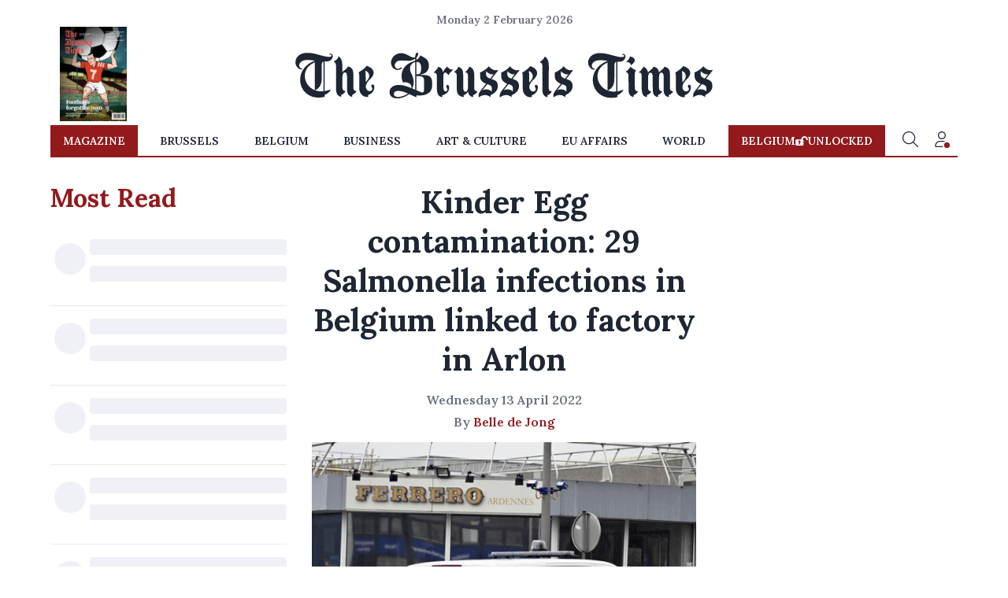

--- FILE ---
content_type: text/html; charset=utf-8
request_url: https://www.brusselstimes.com/216722/kinder-egg-contamination-salmonella-hospitalisations-rise
body_size: 81701
content:
<!DOCTYPE html><html lang="en"><head>
  <meta charset="utf-8">
  <title>Kinder Egg contamination: 29 Salmonella infections in Belgium linked to factory in Arlon</title>
  <base href="/">
  <meta name="viewport" content="width=device-width, initial-scale=1">
  <link rel="icon" href="assets/favicons/cropped-TBT-Favicon-32x32.jpg" sizes="32x32">
  <link rel="icon" href="assets/favicons/cropped-TBT-Favicon-192x192.jpg" sizes="192x192">
  <link rel="apple-touch-icon" href="assets/favicons/cropped-TBT-Favicon-180x180.jpg">
  <meta name="msapplication-TileImage" content="assets/favicons/cropped-TBT-Favicon-270x270.jpg">
  <meta name="robots" content="index, follow">
  <meta name="robots" content="max-image-preview:large">
  <link rel="preconnect" href="https://fonts.googleapis.com">
  <link rel="preconnect" href="https://fonts.gstatic.com" crossorigin="">
  <style type="text/css">@font-face{font-family:'Lora';font-style:italic;font-weight:400;font-display:swap;src:url(https://fonts.gstatic.com/s/lora/v37/0QIhMX1D_JOuMw_LLPtLtfOm84TX.woff2) format('woff2');unicode-range:U+0460-052F, U+1C80-1C8A, U+20B4, U+2DE0-2DFF, U+A640-A69F, U+FE2E-FE2F;}@font-face{font-family:'Lora';font-style:italic;font-weight:400;font-display:swap;src:url(https://fonts.gstatic.com/s/lora/v37/0QIhMX1D_JOuMw_LJftLtfOm84TX.woff2) format('woff2');unicode-range:U+0301, U+0400-045F, U+0490-0491, U+04B0-04B1, U+2116;}@font-face{font-family:'Lora';font-style:italic;font-weight:400;font-display:swap;src:url(https://fonts.gstatic.com/s/lora/v37/0QIhMX1D_JOuMw_LXftLtfOm84TX.woff2) format('woff2');unicode-range:U+0302-0303, U+0305, U+0307-0308, U+0310, U+0312, U+0315, U+031A, U+0326-0327, U+032C, U+032F-0330, U+0332-0333, U+0338, U+033A, U+0346, U+034D, U+0391-03A1, U+03A3-03A9, U+03B1-03C9, U+03D1, U+03D5-03D6, U+03F0-03F1, U+03F4-03F5, U+2016-2017, U+2034-2038, U+203C, U+2040, U+2043, U+2047, U+2050, U+2057, U+205F, U+2070-2071, U+2074-208E, U+2090-209C, U+20D0-20DC, U+20E1, U+20E5-20EF, U+2100-2112, U+2114-2115, U+2117-2121, U+2123-214F, U+2190, U+2192, U+2194-21AE, U+21B0-21E5, U+21F1-21F2, U+21F4-2211, U+2213-2214, U+2216-22FF, U+2308-230B, U+2310, U+2319, U+231C-2321, U+2336-237A, U+237C, U+2395, U+239B-23B7, U+23D0, U+23DC-23E1, U+2474-2475, U+25AF, U+25B3, U+25B7, U+25BD, U+25C1, U+25CA, U+25CC, U+25FB, U+266D-266F, U+27C0-27FF, U+2900-2AFF, U+2B0E-2B11, U+2B30-2B4C, U+2BFE, U+3030, U+FF5B, U+FF5D, U+1D400-1D7FF, U+1EE00-1EEFF;}@font-face{font-family:'Lora';font-style:italic;font-weight:400;font-display:swap;src:url(https://fonts.gstatic.com/s/lora/v37/0QIhMX1D_JOuMw_LT_tLtfOm84TX.woff2) format('woff2');unicode-range:U+0001-000C, U+000E-001F, U+007F-009F, U+20DD-20E0, U+20E2-20E4, U+2150-218F, U+2190, U+2192, U+2194-2199, U+21AF, U+21E6-21F0, U+21F3, U+2218-2219, U+2299, U+22C4-22C6, U+2300-243F, U+2440-244A, U+2460-24FF, U+25A0-27BF, U+2800-28FF, U+2921-2922, U+2981, U+29BF, U+29EB, U+2B00-2BFF, U+4DC0-4DFF, U+FFF9-FFFB, U+10140-1018E, U+10190-1019C, U+101A0, U+101D0-101FD, U+102E0-102FB, U+10E60-10E7E, U+1D2C0-1D2D3, U+1D2E0-1D37F, U+1F000-1F0FF, U+1F100-1F1AD, U+1F1E6-1F1FF, U+1F30D-1F30F, U+1F315, U+1F31C, U+1F31E, U+1F320-1F32C, U+1F336, U+1F378, U+1F37D, U+1F382, U+1F393-1F39F, U+1F3A7-1F3A8, U+1F3AC-1F3AF, U+1F3C2, U+1F3C4-1F3C6, U+1F3CA-1F3CE, U+1F3D4-1F3E0, U+1F3ED, U+1F3F1-1F3F3, U+1F3F5-1F3F7, U+1F408, U+1F415, U+1F41F, U+1F426, U+1F43F, U+1F441-1F442, U+1F444, U+1F446-1F449, U+1F44C-1F44E, U+1F453, U+1F46A, U+1F47D, U+1F4A3, U+1F4B0, U+1F4B3, U+1F4B9, U+1F4BB, U+1F4BF, U+1F4C8-1F4CB, U+1F4D6, U+1F4DA, U+1F4DF, U+1F4E3-1F4E6, U+1F4EA-1F4ED, U+1F4F7, U+1F4F9-1F4FB, U+1F4FD-1F4FE, U+1F503, U+1F507-1F50B, U+1F50D, U+1F512-1F513, U+1F53E-1F54A, U+1F54F-1F5FA, U+1F610, U+1F650-1F67F, U+1F687, U+1F68D, U+1F691, U+1F694, U+1F698, U+1F6AD, U+1F6B2, U+1F6B9-1F6BA, U+1F6BC, U+1F6C6-1F6CF, U+1F6D3-1F6D7, U+1F6E0-1F6EA, U+1F6F0-1F6F3, U+1F6F7-1F6FC, U+1F700-1F7FF, U+1F800-1F80B, U+1F810-1F847, U+1F850-1F859, U+1F860-1F887, U+1F890-1F8AD, U+1F8B0-1F8BB, U+1F8C0-1F8C1, U+1F900-1F90B, U+1F93B, U+1F946, U+1F984, U+1F996, U+1F9E9, U+1FA00-1FA6F, U+1FA70-1FA7C, U+1FA80-1FA89, U+1FA8F-1FAC6, U+1FACE-1FADC, U+1FADF-1FAE9, U+1FAF0-1FAF8, U+1FB00-1FBFF;}@font-face{font-family:'Lora';font-style:italic;font-weight:400;font-display:swap;src:url(https://fonts.gstatic.com/s/lora/v37/0QIhMX1D_JOuMw_LLvtLtfOm84TX.woff2) format('woff2');unicode-range:U+0102-0103, U+0110-0111, U+0128-0129, U+0168-0169, U+01A0-01A1, U+01AF-01B0, U+0300-0301, U+0303-0304, U+0308-0309, U+0323, U+0329, U+1EA0-1EF9, U+20AB;}@font-face{font-family:'Lora';font-style:italic;font-weight:400;font-display:swap;src:url(https://fonts.gstatic.com/s/lora/v37/0QIhMX1D_JOuMw_LL_tLtfOm84TX.woff2) format('woff2');unicode-range:U+0100-02BA, U+02BD-02C5, U+02C7-02CC, U+02CE-02D7, U+02DD-02FF, U+0304, U+0308, U+0329, U+1D00-1DBF, U+1E00-1E9F, U+1EF2-1EFF, U+2020, U+20A0-20AB, U+20AD-20C0, U+2113, U+2C60-2C7F, U+A720-A7FF;}@font-face{font-family:'Lora';font-style:italic;font-weight:400;font-display:swap;src:url(https://fonts.gstatic.com/s/lora/v37/0QIhMX1D_JOuMw_LIftLtfOm8w.woff2) format('woff2');unicode-range:U+0000-00FF, U+0131, U+0152-0153, U+02BB-02BC, U+02C6, U+02DA, U+02DC, U+0304, U+0308, U+0329, U+2000-206F, U+20AC, U+2122, U+2191, U+2193, U+2212, U+2215, U+FEFF, U+FFFD;}@font-face{font-family:'Lora';font-style:italic;font-weight:500;font-display:swap;src:url(https://fonts.gstatic.com/s/lora/v37/0QIhMX1D_JOuMw_LLPtLtfOm84TX.woff2) format('woff2');unicode-range:U+0460-052F, U+1C80-1C8A, U+20B4, U+2DE0-2DFF, U+A640-A69F, U+FE2E-FE2F;}@font-face{font-family:'Lora';font-style:italic;font-weight:500;font-display:swap;src:url(https://fonts.gstatic.com/s/lora/v37/0QIhMX1D_JOuMw_LJftLtfOm84TX.woff2) format('woff2');unicode-range:U+0301, U+0400-045F, U+0490-0491, U+04B0-04B1, U+2116;}@font-face{font-family:'Lora';font-style:italic;font-weight:500;font-display:swap;src:url(https://fonts.gstatic.com/s/lora/v37/0QIhMX1D_JOuMw_LXftLtfOm84TX.woff2) format('woff2');unicode-range:U+0302-0303, U+0305, U+0307-0308, U+0310, U+0312, U+0315, U+031A, U+0326-0327, U+032C, U+032F-0330, U+0332-0333, U+0338, U+033A, U+0346, U+034D, U+0391-03A1, U+03A3-03A9, U+03B1-03C9, U+03D1, U+03D5-03D6, U+03F0-03F1, U+03F4-03F5, U+2016-2017, U+2034-2038, U+203C, U+2040, U+2043, U+2047, U+2050, U+2057, U+205F, U+2070-2071, U+2074-208E, U+2090-209C, U+20D0-20DC, U+20E1, U+20E5-20EF, U+2100-2112, U+2114-2115, U+2117-2121, U+2123-214F, U+2190, U+2192, U+2194-21AE, U+21B0-21E5, U+21F1-21F2, U+21F4-2211, U+2213-2214, U+2216-22FF, U+2308-230B, U+2310, U+2319, U+231C-2321, U+2336-237A, U+237C, U+2395, U+239B-23B7, U+23D0, U+23DC-23E1, U+2474-2475, U+25AF, U+25B3, U+25B7, U+25BD, U+25C1, U+25CA, U+25CC, U+25FB, U+266D-266F, U+27C0-27FF, U+2900-2AFF, U+2B0E-2B11, U+2B30-2B4C, U+2BFE, U+3030, U+FF5B, U+FF5D, U+1D400-1D7FF, U+1EE00-1EEFF;}@font-face{font-family:'Lora';font-style:italic;font-weight:500;font-display:swap;src:url(https://fonts.gstatic.com/s/lora/v37/0QIhMX1D_JOuMw_LT_tLtfOm84TX.woff2) format('woff2');unicode-range:U+0001-000C, U+000E-001F, U+007F-009F, U+20DD-20E0, U+20E2-20E4, U+2150-218F, U+2190, U+2192, U+2194-2199, U+21AF, U+21E6-21F0, U+21F3, U+2218-2219, U+2299, U+22C4-22C6, U+2300-243F, U+2440-244A, U+2460-24FF, U+25A0-27BF, U+2800-28FF, U+2921-2922, U+2981, U+29BF, U+29EB, U+2B00-2BFF, U+4DC0-4DFF, U+FFF9-FFFB, U+10140-1018E, U+10190-1019C, U+101A0, U+101D0-101FD, U+102E0-102FB, U+10E60-10E7E, U+1D2C0-1D2D3, U+1D2E0-1D37F, U+1F000-1F0FF, U+1F100-1F1AD, U+1F1E6-1F1FF, U+1F30D-1F30F, U+1F315, U+1F31C, U+1F31E, U+1F320-1F32C, U+1F336, U+1F378, U+1F37D, U+1F382, U+1F393-1F39F, U+1F3A7-1F3A8, U+1F3AC-1F3AF, U+1F3C2, U+1F3C4-1F3C6, U+1F3CA-1F3CE, U+1F3D4-1F3E0, U+1F3ED, U+1F3F1-1F3F3, U+1F3F5-1F3F7, U+1F408, U+1F415, U+1F41F, U+1F426, U+1F43F, U+1F441-1F442, U+1F444, U+1F446-1F449, U+1F44C-1F44E, U+1F453, U+1F46A, U+1F47D, U+1F4A3, U+1F4B0, U+1F4B3, U+1F4B9, U+1F4BB, U+1F4BF, U+1F4C8-1F4CB, U+1F4D6, U+1F4DA, U+1F4DF, U+1F4E3-1F4E6, U+1F4EA-1F4ED, U+1F4F7, U+1F4F9-1F4FB, U+1F4FD-1F4FE, U+1F503, U+1F507-1F50B, U+1F50D, U+1F512-1F513, U+1F53E-1F54A, U+1F54F-1F5FA, U+1F610, U+1F650-1F67F, U+1F687, U+1F68D, U+1F691, U+1F694, U+1F698, U+1F6AD, U+1F6B2, U+1F6B9-1F6BA, U+1F6BC, U+1F6C6-1F6CF, U+1F6D3-1F6D7, U+1F6E0-1F6EA, U+1F6F0-1F6F3, U+1F6F7-1F6FC, U+1F700-1F7FF, U+1F800-1F80B, U+1F810-1F847, U+1F850-1F859, U+1F860-1F887, U+1F890-1F8AD, U+1F8B0-1F8BB, U+1F8C0-1F8C1, U+1F900-1F90B, U+1F93B, U+1F946, U+1F984, U+1F996, U+1F9E9, U+1FA00-1FA6F, U+1FA70-1FA7C, U+1FA80-1FA89, U+1FA8F-1FAC6, U+1FACE-1FADC, U+1FADF-1FAE9, U+1FAF0-1FAF8, U+1FB00-1FBFF;}@font-face{font-family:'Lora';font-style:italic;font-weight:500;font-display:swap;src:url(https://fonts.gstatic.com/s/lora/v37/0QIhMX1D_JOuMw_LLvtLtfOm84TX.woff2) format('woff2');unicode-range:U+0102-0103, U+0110-0111, U+0128-0129, U+0168-0169, U+01A0-01A1, U+01AF-01B0, U+0300-0301, U+0303-0304, U+0308-0309, U+0323, U+0329, U+1EA0-1EF9, U+20AB;}@font-face{font-family:'Lora';font-style:italic;font-weight:500;font-display:swap;src:url(https://fonts.gstatic.com/s/lora/v37/0QIhMX1D_JOuMw_LL_tLtfOm84TX.woff2) format('woff2');unicode-range:U+0100-02BA, U+02BD-02C5, U+02C7-02CC, U+02CE-02D7, U+02DD-02FF, U+0304, U+0308, U+0329, U+1D00-1DBF, U+1E00-1E9F, U+1EF2-1EFF, U+2020, U+20A0-20AB, U+20AD-20C0, U+2113, U+2C60-2C7F, U+A720-A7FF;}@font-face{font-family:'Lora';font-style:italic;font-weight:500;font-display:swap;src:url(https://fonts.gstatic.com/s/lora/v37/0QIhMX1D_JOuMw_LIftLtfOm8w.woff2) format('woff2');unicode-range:U+0000-00FF, U+0131, U+0152-0153, U+02BB-02BC, U+02C6, U+02DA, U+02DC, U+0304, U+0308, U+0329, U+2000-206F, U+20AC, U+2122, U+2191, U+2193, U+2212, U+2215, U+FEFF, U+FFFD;}@font-face{font-family:'Lora';font-style:italic;font-weight:600;font-display:swap;src:url(https://fonts.gstatic.com/s/lora/v37/0QIhMX1D_JOuMw_LLPtLtfOm84TX.woff2) format('woff2');unicode-range:U+0460-052F, U+1C80-1C8A, U+20B4, U+2DE0-2DFF, U+A640-A69F, U+FE2E-FE2F;}@font-face{font-family:'Lora';font-style:italic;font-weight:600;font-display:swap;src:url(https://fonts.gstatic.com/s/lora/v37/0QIhMX1D_JOuMw_LJftLtfOm84TX.woff2) format('woff2');unicode-range:U+0301, U+0400-045F, U+0490-0491, U+04B0-04B1, U+2116;}@font-face{font-family:'Lora';font-style:italic;font-weight:600;font-display:swap;src:url(https://fonts.gstatic.com/s/lora/v37/0QIhMX1D_JOuMw_LXftLtfOm84TX.woff2) format('woff2');unicode-range:U+0302-0303, U+0305, U+0307-0308, U+0310, U+0312, U+0315, U+031A, U+0326-0327, U+032C, U+032F-0330, U+0332-0333, U+0338, U+033A, U+0346, U+034D, U+0391-03A1, U+03A3-03A9, U+03B1-03C9, U+03D1, U+03D5-03D6, U+03F0-03F1, U+03F4-03F5, U+2016-2017, U+2034-2038, U+203C, U+2040, U+2043, U+2047, U+2050, U+2057, U+205F, U+2070-2071, U+2074-208E, U+2090-209C, U+20D0-20DC, U+20E1, U+20E5-20EF, U+2100-2112, U+2114-2115, U+2117-2121, U+2123-214F, U+2190, U+2192, U+2194-21AE, U+21B0-21E5, U+21F1-21F2, U+21F4-2211, U+2213-2214, U+2216-22FF, U+2308-230B, U+2310, U+2319, U+231C-2321, U+2336-237A, U+237C, U+2395, U+239B-23B7, U+23D0, U+23DC-23E1, U+2474-2475, U+25AF, U+25B3, U+25B7, U+25BD, U+25C1, U+25CA, U+25CC, U+25FB, U+266D-266F, U+27C0-27FF, U+2900-2AFF, U+2B0E-2B11, U+2B30-2B4C, U+2BFE, U+3030, U+FF5B, U+FF5D, U+1D400-1D7FF, U+1EE00-1EEFF;}@font-face{font-family:'Lora';font-style:italic;font-weight:600;font-display:swap;src:url(https://fonts.gstatic.com/s/lora/v37/0QIhMX1D_JOuMw_LT_tLtfOm84TX.woff2) format('woff2');unicode-range:U+0001-000C, U+000E-001F, U+007F-009F, U+20DD-20E0, U+20E2-20E4, U+2150-218F, U+2190, U+2192, U+2194-2199, U+21AF, U+21E6-21F0, U+21F3, U+2218-2219, U+2299, U+22C4-22C6, U+2300-243F, U+2440-244A, U+2460-24FF, U+25A0-27BF, U+2800-28FF, U+2921-2922, U+2981, U+29BF, U+29EB, U+2B00-2BFF, U+4DC0-4DFF, U+FFF9-FFFB, U+10140-1018E, U+10190-1019C, U+101A0, U+101D0-101FD, U+102E0-102FB, U+10E60-10E7E, U+1D2C0-1D2D3, U+1D2E0-1D37F, U+1F000-1F0FF, U+1F100-1F1AD, U+1F1E6-1F1FF, U+1F30D-1F30F, U+1F315, U+1F31C, U+1F31E, U+1F320-1F32C, U+1F336, U+1F378, U+1F37D, U+1F382, U+1F393-1F39F, U+1F3A7-1F3A8, U+1F3AC-1F3AF, U+1F3C2, U+1F3C4-1F3C6, U+1F3CA-1F3CE, U+1F3D4-1F3E0, U+1F3ED, U+1F3F1-1F3F3, U+1F3F5-1F3F7, U+1F408, U+1F415, U+1F41F, U+1F426, U+1F43F, U+1F441-1F442, U+1F444, U+1F446-1F449, U+1F44C-1F44E, U+1F453, U+1F46A, U+1F47D, U+1F4A3, U+1F4B0, U+1F4B3, U+1F4B9, U+1F4BB, U+1F4BF, U+1F4C8-1F4CB, U+1F4D6, U+1F4DA, U+1F4DF, U+1F4E3-1F4E6, U+1F4EA-1F4ED, U+1F4F7, U+1F4F9-1F4FB, U+1F4FD-1F4FE, U+1F503, U+1F507-1F50B, U+1F50D, U+1F512-1F513, U+1F53E-1F54A, U+1F54F-1F5FA, U+1F610, U+1F650-1F67F, U+1F687, U+1F68D, U+1F691, U+1F694, U+1F698, U+1F6AD, U+1F6B2, U+1F6B9-1F6BA, U+1F6BC, U+1F6C6-1F6CF, U+1F6D3-1F6D7, U+1F6E0-1F6EA, U+1F6F0-1F6F3, U+1F6F7-1F6FC, U+1F700-1F7FF, U+1F800-1F80B, U+1F810-1F847, U+1F850-1F859, U+1F860-1F887, U+1F890-1F8AD, U+1F8B0-1F8BB, U+1F8C0-1F8C1, U+1F900-1F90B, U+1F93B, U+1F946, U+1F984, U+1F996, U+1F9E9, U+1FA00-1FA6F, U+1FA70-1FA7C, U+1FA80-1FA89, U+1FA8F-1FAC6, U+1FACE-1FADC, U+1FADF-1FAE9, U+1FAF0-1FAF8, U+1FB00-1FBFF;}@font-face{font-family:'Lora';font-style:italic;font-weight:600;font-display:swap;src:url(https://fonts.gstatic.com/s/lora/v37/0QIhMX1D_JOuMw_LLvtLtfOm84TX.woff2) format('woff2');unicode-range:U+0102-0103, U+0110-0111, U+0128-0129, U+0168-0169, U+01A0-01A1, U+01AF-01B0, U+0300-0301, U+0303-0304, U+0308-0309, U+0323, U+0329, U+1EA0-1EF9, U+20AB;}@font-face{font-family:'Lora';font-style:italic;font-weight:600;font-display:swap;src:url(https://fonts.gstatic.com/s/lora/v37/0QIhMX1D_JOuMw_LL_tLtfOm84TX.woff2) format('woff2');unicode-range:U+0100-02BA, U+02BD-02C5, U+02C7-02CC, U+02CE-02D7, U+02DD-02FF, U+0304, U+0308, U+0329, U+1D00-1DBF, U+1E00-1E9F, U+1EF2-1EFF, U+2020, U+20A0-20AB, U+20AD-20C0, U+2113, U+2C60-2C7F, U+A720-A7FF;}@font-face{font-family:'Lora';font-style:italic;font-weight:600;font-display:swap;src:url(https://fonts.gstatic.com/s/lora/v37/0QIhMX1D_JOuMw_LIftLtfOm8w.woff2) format('woff2');unicode-range:U+0000-00FF, U+0131, U+0152-0153, U+02BB-02BC, U+02C6, U+02DA, U+02DC, U+0304, U+0308, U+0329, U+2000-206F, U+20AC, U+2122, U+2191, U+2193, U+2212, U+2215, U+FEFF, U+FFFD;}@font-face{font-family:'Lora';font-style:italic;font-weight:700;font-display:swap;src:url(https://fonts.gstatic.com/s/lora/v37/0QIhMX1D_JOuMw_LLPtLtfOm84TX.woff2) format('woff2');unicode-range:U+0460-052F, U+1C80-1C8A, U+20B4, U+2DE0-2DFF, U+A640-A69F, U+FE2E-FE2F;}@font-face{font-family:'Lora';font-style:italic;font-weight:700;font-display:swap;src:url(https://fonts.gstatic.com/s/lora/v37/0QIhMX1D_JOuMw_LJftLtfOm84TX.woff2) format('woff2');unicode-range:U+0301, U+0400-045F, U+0490-0491, U+04B0-04B1, U+2116;}@font-face{font-family:'Lora';font-style:italic;font-weight:700;font-display:swap;src:url(https://fonts.gstatic.com/s/lora/v37/0QIhMX1D_JOuMw_LXftLtfOm84TX.woff2) format('woff2');unicode-range:U+0302-0303, U+0305, U+0307-0308, U+0310, U+0312, U+0315, U+031A, U+0326-0327, U+032C, U+032F-0330, U+0332-0333, U+0338, U+033A, U+0346, U+034D, U+0391-03A1, U+03A3-03A9, U+03B1-03C9, U+03D1, U+03D5-03D6, U+03F0-03F1, U+03F4-03F5, U+2016-2017, U+2034-2038, U+203C, U+2040, U+2043, U+2047, U+2050, U+2057, U+205F, U+2070-2071, U+2074-208E, U+2090-209C, U+20D0-20DC, U+20E1, U+20E5-20EF, U+2100-2112, U+2114-2115, U+2117-2121, U+2123-214F, U+2190, U+2192, U+2194-21AE, U+21B0-21E5, U+21F1-21F2, U+21F4-2211, U+2213-2214, U+2216-22FF, U+2308-230B, U+2310, U+2319, U+231C-2321, U+2336-237A, U+237C, U+2395, U+239B-23B7, U+23D0, U+23DC-23E1, U+2474-2475, U+25AF, U+25B3, U+25B7, U+25BD, U+25C1, U+25CA, U+25CC, U+25FB, U+266D-266F, U+27C0-27FF, U+2900-2AFF, U+2B0E-2B11, U+2B30-2B4C, U+2BFE, U+3030, U+FF5B, U+FF5D, U+1D400-1D7FF, U+1EE00-1EEFF;}@font-face{font-family:'Lora';font-style:italic;font-weight:700;font-display:swap;src:url(https://fonts.gstatic.com/s/lora/v37/0QIhMX1D_JOuMw_LT_tLtfOm84TX.woff2) format('woff2');unicode-range:U+0001-000C, U+000E-001F, U+007F-009F, U+20DD-20E0, U+20E2-20E4, U+2150-218F, U+2190, U+2192, U+2194-2199, U+21AF, U+21E6-21F0, U+21F3, U+2218-2219, U+2299, U+22C4-22C6, U+2300-243F, U+2440-244A, U+2460-24FF, U+25A0-27BF, U+2800-28FF, U+2921-2922, U+2981, U+29BF, U+29EB, U+2B00-2BFF, U+4DC0-4DFF, U+FFF9-FFFB, U+10140-1018E, U+10190-1019C, U+101A0, U+101D0-101FD, U+102E0-102FB, U+10E60-10E7E, U+1D2C0-1D2D3, U+1D2E0-1D37F, U+1F000-1F0FF, U+1F100-1F1AD, U+1F1E6-1F1FF, U+1F30D-1F30F, U+1F315, U+1F31C, U+1F31E, U+1F320-1F32C, U+1F336, U+1F378, U+1F37D, U+1F382, U+1F393-1F39F, U+1F3A7-1F3A8, U+1F3AC-1F3AF, U+1F3C2, U+1F3C4-1F3C6, U+1F3CA-1F3CE, U+1F3D4-1F3E0, U+1F3ED, U+1F3F1-1F3F3, U+1F3F5-1F3F7, U+1F408, U+1F415, U+1F41F, U+1F426, U+1F43F, U+1F441-1F442, U+1F444, U+1F446-1F449, U+1F44C-1F44E, U+1F453, U+1F46A, U+1F47D, U+1F4A3, U+1F4B0, U+1F4B3, U+1F4B9, U+1F4BB, U+1F4BF, U+1F4C8-1F4CB, U+1F4D6, U+1F4DA, U+1F4DF, U+1F4E3-1F4E6, U+1F4EA-1F4ED, U+1F4F7, U+1F4F9-1F4FB, U+1F4FD-1F4FE, U+1F503, U+1F507-1F50B, U+1F50D, U+1F512-1F513, U+1F53E-1F54A, U+1F54F-1F5FA, U+1F610, U+1F650-1F67F, U+1F687, U+1F68D, U+1F691, U+1F694, U+1F698, U+1F6AD, U+1F6B2, U+1F6B9-1F6BA, U+1F6BC, U+1F6C6-1F6CF, U+1F6D3-1F6D7, U+1F6E0-1F6EA, U+1F6F0-1F6F3, U+1F6F7-1F6FC, U+1F700-1F7FF, U+1F800-1F80B, U+1F810-1F847, U+1F850-1F859, U+1F860-1F887, U+1F890-1F8AD, U+1F8B0-1F8BB, U+1F8C0-1F8C1, U+1F900-1F90B, U+1F93B, U+1F946, U+1F984, U+1F996, U+1F9E9, U+1FA00-1FA6F, U+1FA70-1FA7C, U+1FA80-1FA89, U+1FA8F-1FAC6, U+1FACE-1FADC, U+1FADF-1FAE9, U+1FAF0-1FAF8, U+1FB00-1FBFF;}@font-face{font-family:'Lora';font-style:italic;font-weight:700;font-display:swap;src:url(https://fonts.gstatic.com/s/lora/v37/0QIhMX1D_JOuMw_LLvtLtfOm84TX.woff2) format('woff2');unicode-range:U+0102-0103, U+0110-0111, U+0128-0129, U+0168-0169, U+01A0-01A1, U+01AF-01B0, U+0300-0301, U+0303-0304, U+0308-0309, U+0323, U+0329, U+1EA0-1EF9, U+20AB;}@font-face{font-family:'Lora';font-style:italic;font-weight:700;font-display:swap;src:url(https://fonts.gstatic.com/s/lora/v37/0QIhMX1D_JOuMw_LL_tLtfOm84TX.woff2) format('woff2');unicode-range:U+0100-02BA, U+02BD-02C5, U+02C7-02CC, U+02CE-02D7, U+02DD-02FF, U+0304, U+0308, U+0329, U+1D00-1DBF, U+1E00-1E9F, U+1EF2-1EFF, U+2020, U+20A0-20AB, U+20AD-20C0, U+2113, U+2C60-2C7F, U+A720-A7FF;}@font-face{font-family:'Lora';font-style:italic;font-weight:700;font-display:swap;src:url(https://fonts.gstatic.com/s/lora/v37/0QIhMX1D_JOuMw_LIftLtfOm8w.woff2) format('woff2');unicode-range:U+0000-00FF, U+0131, U+0152-0153, U+02BB-02BC, U+02C6, U+02DA, U+02DC, U+0304, U+0308, U+0329, U+2000-206F, U+20AC, U+2122, U+2191, U+2193, U+2212, U+2215, U+FEFF, U+FFFD;}@font-face{font-family:'Lora';font-style:normal;font-weight:400;font-display:swap;src:url(https://fonts.gstatic.com/s/lora/v37/0QIvMX1D_JOuMwf7I_FMl_GW8g.woff2) format('woff2');unicode-range:U+0460-052F, U+1C80-1C8A, U+20B4, U+2DE0-2DFF, U+A640-A69F, U+FE2E-FE2F;}@font-face{font-family:'Lora';font-style:normal;font-weight:400;font-display:swap;src:url(https://fonts.gstatic.com/s/lora/v37/0QIvMX1D_JOuMw77I_FMl_GW8g.woff2) format('woff2');unicode-range:U+0301, U+0400-045F, U+0490-0491, U+04B0-04B1, U+2116;}@font-face{font-family:'Lora';font-style:normal;font-weight:400;font-display:swap;src:url(https://fonts.gstatic.com/s/lora/v37/0QIvMX1D_JOuM3b7I_FMl_GW8g.woff2) format('woff2');unicode-range:U+0302-0303, U+0305, U+0307-0308, U+0310, U+0312, U+0315, U+031A, U+0326-0327, U+032C, U+032F-0330, U+0332-0333, U+0338, U+033A, U+0346, U+034D, U+0391-03A1, U+03A3-03A9, U+03B1-03C9, U+03D1, U+03D5-03D6, U+03F0-03F1, U+03F4-03F5, U+2016-2017, U+2034-2038, U+203C, U+2040, U+2043, U+2047, U+2050, U+2057, U+205F, U+2070-2071, U+2074-208E, U+2090-209C, U+20D0-20DC, U+20E1, U+20E5-20EF, U+2100-2112, U+2114-2115, U+2117-2121, U+2123-214F, U+2190, U+2192, U+2194-21AE, U+21B0-21E5, U+21F1-21F2, U+21F4-2211, U+2213-2214, U+2216-22FF, U+2308-230B, U+2310, U+2319, U+231C-2321, U+2336-237A, U+237C, U+2395, U+239B-23B7, U+23D0, U+23DC-23E1, U+2474-2475, U+25AF, U+25B3, U+25B7, U+25BD, U+25C1, U+25CA, U+25CC, U+25FB, U+266D-266F, U+27C0-27FF, U+2900-2AFF, U+2B0E-2B11, U+2B30-2B4C, U+2BFE, U+3030, U+FF5B, U+FF5D, U+1D400-1D7FF, U+1EE00-1EEFF;}@font-face{font-family:'Lora';font-style:normal;font-weight:400;font-display:swap;src:url(https://fonts.gstatic.com/s/lora/v37/0QIvMX1D_JOuM2T7I_FMl_GW8g.woff2) format('woff2');unicode-range:U+0001-000C, U+000E-001F, U+007F-009F, U+20DD-20E0, U+20E2-20E4, U+2150-218F, U+2190, U+2192, U+2194-2199, U+21AF, U+21E6-21F0, U+21F3, U+2218-2219, U+2299, U+22C4-22C6, U+2300-243F, U+2440-244A, U+2460-24FF, U+25A0-27BF, U+2800-28FF, U+2921-2922, U+2981, U+29BF, U+29EB, U+2B00-2BFF, U+4DC0-4DFF, U+FFF9-FFFB, U+10140-1018E, U+10190-1019C, U+101A0, U+101D0-101FD, U+102E0-102FB, U+10E60-10E7E, U+1D2C0-1D2D3, U+1D2E0-1D37F, U+1F000-1F0FF, U+1F100-1F1AD, U+1F1E6-1F1FF, U+1F30D-1F30F, U+1F315, U+1F31C, U+1F31E, U+1F320-1F32C, U+1F336, U+1F378, U+1F37D, U+1F382, U+1F393-1F39F, U+1F3A7-1F3A8, U+1F3AC-1F3AF, U+1F3C2, U+1F3C4-1F3C6, U+1F3CA-1F3CE, U+1F3D4-1F3E0, U+1F3ED, U+1F3F1-1F3F3, U+1F3F5-1F3F7, U+1F408, U+1F415, U+1F41F, U+1F426, U+1F43F, U+1F441-1F442, U+1F444, U+1F446-1F449, U+1F44C-1F44E, U+1F453, U+1F46A, U+1F47D, U+1F4A3, U+1F4B0, U+1F4B3, U+1F4B9, U+1F4BB, U+1F4BF, U+1F4C8-1F4CB, U+1F4D6, U+1F4DA, U+1F4DF, U+1F4E3-1F4E6, U+1F4EA-1F4ED, U+1F4F7, U+1F4F9-1F4FB, U+1F4FD-1F4FE, U+1F503, U+1F507-1F50B, U+1F50D, U+1F512-1F513, U+1F53E-1F54A, U+1F54F-1F5FA, U+1F610, U+1F650-1F67F, U+1F687, U+1F68D, U+1F691, U+1F694, U+1F698, U+1F6AD, U+1F6B2, U+1F6B9-1F6BA, U+1F6BC, U+1F6C6-1F6CF, U+1F6D3-1F6D7, U+1F6E0-1F6EA, U+1F6F0-1F6F3, U+1F6F7-1F6FC, U+1F700-1F7FF, U+1F800-1F80B, U+1F810-1F847, U+1F850-1F859, U+1F860-1F887, U+1F890-1F8AD, U+1F8B0-1F8BB, U+1F8C0-1F8C1, U+1F900-1F90B, U+1F93B, U+1F946, U+1F984, U+1F996, U+1F9E9, U+1FA00-1FA6F, U+1FA70-1FA7C, U+1FA80-1FA89, U+1FA8F-1FAC6, U+1FACE-1FADC, U+1FADF-1FAE9, U+1FAF0-1FAF8, U+1FB00-1FBFF;}@font-face{font-family:'Lora';font-style:normal;font-weight:400;font-display:swap;src:url(https://fonts.gstatic.com/s/lora/v37/0QIvMX1D_JOuMwX7I_FMl_GW8g.woff2) format('woff2');unicode-range:U+0102-0103, U+0110-0111, U+0128-0129, U+0168-0169, U+01A0-01A1, U+01AF-01B0, U+0300-0301, U+0303-0304, U+0308-0309, U+0323, U+0329, U+1EA0-1EF9, U+20AB;}@font-face{font-family:'Lora';font-style:normal;font-weight:400;font-display:swap;src:url(https://fonts.gstatic.com/s/lora/v37/0QIvMX1D_JOuMwT7I_FMl_GW8g.woff2) format('woff2');unicode-range:U+0100-02BA, U+02BD-02C5, U+02C7-02CC, U+02CE-02D7, U+02DD-02FF, U+0304, U+0308, U+0329, U+1D00-1DBF, U+1E00-1E9F, U+1EF2-1EFF, U+2020, U+20A0-20AB, U+20AD-20C0, U+2113, U+2C60-2C7F, U+A720-A7FF;}@font-face{font-family:'Lora';font-style:normal;font-weight:400;font-display:swap;src:url(https://fonts.gstatic.com/s/lora/v37/0QIvMX1D_JOuMwr7I_FMl_E.woff2) format('woff2');unicode-range:U+0000-00FF, U+0131, U+0152-0153, U+02BB-02BC, U+02C6, U+02DA, U+02DC, U+0304, U+0308, U+0329, U+2000-206F, U+20AC, U+2122, U+2191, U+2193, U+2212, U+2215, U+FEFF, U+FFFD;}@font-face{font-family:'Lora';font-style:normal;font-weight:500;font-display:swap;src:url(https://fonts.gstatic.com/s/lora/v37/0QIvMX1D_JOuMwf7I_FMl_GW8g.woff2) format('woff2');unicode-range:U+0460-052F, U+1C80-1C8A, U+20B4, U+2DE0-2DFF, U+A640-A69F, U+FE2E-FE2F;}@font-face{font-family:'Lora';font-style:normal;font-weight:500;font-display:swap;src:url(https://fonts.gstatic.com/s/lora/v37/0QIvMX1D_JOuMw77I_FMl_GW8g.woff2) format('woff2');unicode-range:U+0301, U+0400-045F, U+0490-0491, U+04B0-04B1, U+2116;}@font-face{font-family:'Lora';font-style:normal;font-weight:500;font-display:swap;src:url(https://fonts.gstatic.com/s/lora/v37/0QIvMX1D_JOuM3b7I_FMl_GW8g.woff2) format('woff2');unicode-range:U+0302-0303, U+0305, U+0307-0308, U+0310, U+0312, U+0315, U+031A, U+0326-0327, U+032C, U+032F-0330, U+0332-0333, U+0338, U+033A, U+0346, U+034D, U+0391-03A1, U+03A3-03A9, U+03B1-03C9, U+03D1, U+03D5-03D6, U+03F0-03F1, U+03F4-03F5, U+2016-2017, U+2034-2038, U+203C, U+2040, U+2043, U+2047, U+2050, U+2057, U+205F, U+2070-2071, U+2074-208E, U+2090-209C, U+20D0-20DC, U+20E1, U+20E5-20EF, U+2100-2112, U+2114-2115, U+2117-2121, U+2123-214F, U+2190, U+2192, U+2194-21AE, U+21B0-21E5, U+21F1-21F2, U+21F4-2211, U+2213-2214, U+2216-22FF, U+2308-230B, U+2310, U+2319, U+231C-2321, U+2336-237A, U+237C, U+2395, U+239B-23B7, U+23D0, U+23DC-23E1, U+2474-2475, U+25AF, U+25B3, U+25B7, U+25BD, U+25C1, U+25CA, U+25CC, U+25FB, U+266D-266F, U+27C0-27FF, U+2900-2AFF, U+2B0E-2B11, U+2B30-2B4C, U+2BFE, U+3030, U+FF5B, U+FF5D, U+1D400-1D7FF, U+1EE00-1EEFF;}@font-face{font-family:'Lora';font-style:normal;font-weight:500;font-display:swap;src:url(https://fonts.gstatic.com/s/lora/v37/0QIvMX1D_JOuM2T7I_FMl_GW8g.woff2) format('woff2');unicode-range:U+0001-000C, U+000E-001F, U+007F-009F, U+20DD-20E0, U+20E2-20E4, U+2150-218F, U+2190, U+2192, U+2194-2199, U+21AF, U+21E6-21F0, U+21F3, U+2218-2219, U+2299, U+22C4-22C6, U+2300-243F, U+2440-244A, U+2460-24FF, U+25A0-27BF, U+2800-28FF, U+2921-2922, U+2981, U+29BF, U+29EB, U+2B00-2BFF, U+4DC0-4DFF, U+FFF9-FFFB, U+10140-1018E, U+10190-1019C, U+101A0, U+101D0-101FD, U+102E0-102FB, U+10E60-10E7E, U+1D2C0-1D2D3, U+1D2E0-1D37F, U+1F000-1F0FF, U+1F100-1F1AD, U+1F1E6-1F1FF, U+1F30D-1F30F, U+1F315, U+1F31C, U+1F31E, U+1F320-1F32C, U+1F336, U+1F378, U+1F37D, U+1F382, U+1F393-1F39F, U+1F3A7-1F3A8, U+1F3AC-1F3AF, U+1F3C2, U+1F3C4-1F3C6, U+1F3CA-1F3CE, U+1F3D4-1F3E0, U+1F3ED, U+1F3F1-1F3F3, U+1F3F5-1F3F7, U+1F408, U+1F415, U+1F41F, U+1F426, U+1F43F, U+1F441-1F442, U+1F444, U+1F446-1F449, U+1F44C-1F44E, U+1F453, U+1F46A, U+1F47D, U+1F4A3, U+1F4B0, U+1F4B3, U+1F4B9, U+1F4BB, U+1F4BF, U+1F4C8-1F4CB, U+1F4D6, U+1F4DA, U+1F4DF, U+1F4E3-1F4E6, U+1F4EA-1F4ED, U+1F4F7, U+1F4F9-1F4FB, U+1F4FD-1F4FE, U+1F503, U+1F507-1F50B, U+1F50D, U+1F512-1F513, U+1F53E-1F54A, U+1F54F-1F5FA, U+1F610, U+1F650-1F67F, U+1F687, U+1F68D, U+1F691, U+1F694, U+1F698, U+1F6AD, U+1F6B2, U+1F6B9-1F6BA, U+1F6BC, U+1F6C6-1F6CF, U+1F6D3-1F6D7, U+1F6E0-1F6EA, U+1F6F0-1F6F3, U+1F6F7-1F6FC, U+1F700-1F7FF, U+1F800-1F80B, U+1F810-1F847, U+1F850-1F859, U+1F860-1F887, U+1F890-1F8AD, U+1F8B0-1F8BB, U+1F8C0-1F8C1, U+1F900-1F90B, U+1F93B, U+1F946, U+1F984, U+1F996, U+1F9E9, U+1FA00-1FA6F, U+1FA70-1FA7C, U+1FA80-1FA89, U+1FA8F-1FAC6, U+1FACE-1FADC, U+1FADF-1FAE9, U+1FAF0-1FAF8, U+1FB00-1FBFF;}@font-face{font-family:'Lora';font-style:normal;font-weight:500;font-display:swap;src:url(https://fonts.gstatic.com/s/lora/v37/0QIvMX1D_JOuMwX7I_FMl_GW8g.woff2) format('woff2');unicode-range:U+0102-0103, U+0110-0111, U+0128-0129, U+0168-0169, U+01A0-01A1, U+01AF-01B0, U+0300-0301, U+0303-0304, U+0308-0309, U+0323, U+0329, U+1EA0-1EF9, U+20AB;}@font-face{font-family:'Lora';font-style:normal;font-weight:500;font-display:swap;src:url(https://fonts.gstatic.com/s/lora/v37/0QIvMX1D_JOuMwT7I_FMl_GW8g.woff2) format('woff2');unicode-range:U+0100-02BA, U+02BD-02C5, U+02C7-02CC, U+02CE-02D7, U+02DD-02FF, U+0304, U+0308, U+0329, U+1D00-1DBF, U+1E00-1E9F, U+1EF2-1EFF, U+2020, U+20A0-20AB, U+20AD-20C0, U+2113, U+2C60-2C7F, U+A720-A7FF;}@font-face{font-family:'Lora';font-style:normal;font-weight:500;font-display:swap;src:url(https://fonts.gstatic.com/s/lora/v37/0QIvMX1D_JOuMwr7I_FMl_E.woff2) format('woff2');unicode-range:U+0000-00FF, U+0131, U+0152-0153, U+02BB-02BC, U+02C6, U+02DA, U+02DC, U+0304, U+0308, U+0329, U+2000-206F, U+20AC, U+2122, U+2191, U+2193, U+2212, U+2215, U+FEFF, U+FFFD;}@font-face{font-family:'Lora';font-style:normal;font-weight:600;font-display:swap;src:url(https://fonts.gstatic.com/s/lora/v37/0QIvMX1D_JOuMwf7I_FMl_GW8g.woff2) format('woff2');unicode-range:U+0460-052F, U+1C80-1C8A, U+20B4, U+2DE0-2DFF, U+A640-A69F, U+FE2E-FE2F;}@font-face{font-family:'Lora';font-style:normal;font-weight:600;font-display:swap;src:url(https://fonts.gstatic.com/s/lora/v37/0QIvMX1D_JOuMw77I_FMl_GW8g.woff2) format('woff2');unicode-range:U+0301, U+0400-045F, U+0490-0491, U+04B0-04B1, U+2116;}@font-face{font-family:'Lora';font-style:normal;font-weight:600;font-display:swap;src:url(https://fonts.gstatic.com/s/lora/v37/0QIvMX1D_JOuM3b7I_FMl_GW8g.woff2) format('woff2');unicode-range:U+0302-0303, U+0305, U+0307-0308, U+0310, U+0312, U+0315, U+031A, U+0326-0327, U+032C, U+032F-0330, U+0332-0333, U+0338, U+033A, U+0346, U+034D, U+0391-03A1, U+03A3-03A9, U+03B1-03C9, U+03D1, U+03D5-03D6, U+03F0-03F1, U+03F4-03F5, U+2016-2017, U+2034-2038, U+203C, U+2040, U+2043, U+2047, U+2050, U+2057, U+205F, U+2070-2071, U+2074-208E, U+2090-209C, U+20D0-20DC, U+20E1, U+20E5-20EF, U+2100-2112, U+2114-2115, U+2117-2121, U+2123-214F, U+2190, U+2192, U+2194-21AE, U+21B0-21E5, U+21F1-21F2, U+21F4-2211, U+2213-2214, U+2216-22FF, U+2308-230B, U+2310, U+2319, U+231C-2321, U+2336-237A, U+237C, U+2395, U+239B-23B7, U+23D0, U+23DC-23E1, U+2474-2475, U+25AF, U+25B3, U+25B7, U+25BD, U+25C1, U+25CA, U+25CC, U+25FB, U+266D-266F, U+27C0-27FF, U+2900-2AFF, U+2B0E-2B11, U+2B30-2B4C, U+2BFE, U+3030, U+FF5B, U+FF5D, U+1D400-1D7FF, U+1EE00-1EEFF;}@font-face{font-family:'Lora';font-style:normal;font-weight:600;font-display:swap;src:url(https://fonts.gstatic.com/s/lora/v37/0QIvMX1D_JOuM2T7I_FMl_GW8g.woff2) format('woff2');unicode-range:U+0001-000C, U+000E-001F, U+007F-009F, U+20DD-20E0, U+20E2-20E4, U+2150-218F, U+2190, U+2192, U+2194-2199, U+21AF, U+21E6-21F0, U+21F3, U+2218-2219, U+2299, U+22C4-22C6, U+2300-243F, U+2440-244A, U+2460-24FF, U+25A0-27BF, U+2800-28FF, U+2921-2922, U+2981, U+29BF, U+29EB, U+2B00-2BFF, U+4DC0-4DFF, U+FFF9-FFFB, U+10140-1018E, U+10190-1019C, U+101A0, U+101D0-101FD, U+102E0-102FB, U+10E60-10E7E, U+1D2C0-1D2D3, U+1D2E0-1D37F, U+1F000-1F0FF, U+1F100-1F1AD, U+1F1E6-1F1FF, U+1F30D-1F30F, U+1F315, U+1F31C, U+1F31E, U+1F320-1F32C, U+1F336, U+1F378, U+1F37D, U+1F382, U+1F393-1F39F, U+1F3A7-1F3A8, U+1F3AC-1F3AF, U+1F3C2, U+1F3C4-1F3C6, U+1F3CA-1F3CE, U+1F3D4-1F3E0, U+1F3ED, U+1F3F1-1F3F3, U+1F3F5-1F3F7, U+1F408, U+1F415, U+1F41F, U+1F426, U+1F43F, U+1F441-1F442, U+1F444, U+1F446-1F449, U+1F44C-1F44E, U+1F453, U+1F46A, U+1F47D, U+1F4A3, U+1F4B0, U+1F4B3, U+1F4B9, U+1F4BB, U+1F4BF, U+1F4C8-1F4CB, U+1F4D6, U+1F4DA, U+1F4DF, U+1F4E3-1F4E6, U+1F4EA-1F4ED, U+1F4F7, U+1F4F9-1F4FB, U+1F4FD-1F4FE, U+1F503, U+1F507-1F50B, U+1F50D, U+1F512-1F513, U+1F53E-1F54A, U+1F54F-1F5FA, U+1F610, U+1F650-1F67F, U+1F687, U+1F68D, U+1F691, U+1F694, U+1F698, U+1F6AD, U+1F6B2, U+1F6B9-1F6BA, U+1F6BC, U+1F6C6-1F6CF, U+1F6D3-1F6D7, U+1F6E0-1F6EA, U+1F6F0-1F6F3, U+1F6F7-1F6FC, U+1F700-1F7FF, U+1F800-1F80B, U+1F810-1F847, U+1F850-1F859, U+1F860-1F887, U+1F890-1F8AD, U+1F8B0-1F8BB, U+1F8C0-1F8C1, U+1F900-1F90B, U+1F93B, U+1F946, U+1F984, U+1F996, U+1F9E9, U+1FA00-1FA6F, U+1FA70-1FA7C, U+1FA80-1FA89, U+1FA8F-1FAC6, U+1FACE-1FADC, U+1FADF-1FAE9, U+1FAF0-1FAF8, U+1FB00-1FBFF;}@font-face{font-family:'Lora';font-style:normal;font-weight:600;font-display:swap;src:url(https://fonts.gstatic.com/s/lora/v37/0QIvMX1D_JOuMwX7I_FMl_GW8g.woff2) format('woff2');unicode-range:U+0102-0103, U+0110-0111, U+0128-0129, U+0168-0169, U+01A0-01A1, U+01AF-01B0, U+0300-0301, U+0303-0304, U+0308-0309, U+0323, U+0329, U+1EA0-1EF9, U+20AB;}@font-face{font-family:'Lora';font-style:normal;font-weight:600;font-display:swap;src:url(https://fonts.gstatic.com/s/lora/v37/0QIvMX1D_JOuMwT7I_FMl_GW8g.woff2) format('woff2');unicode-range:U+0100-02BA, U+02BD-02C5, U+02C7-02CC, U+02CE-02D7, U+02DD-02FF, U+0304, U+0308, U+0329, U+1D00-1DBF, U+1E00-1E9F, U+1EF2-1EFF, U+2020, U+20A0-20AB, U+20AD-20C0, U+2113, U+2C60-2C7F, U+A720-A7FF;}@font-face{font-family:'Lora';font-style:normal;font-weight:600;font-display:swap;src:url(https://fonts.gstatic.com/s/lora/v37/0QIvMX1D_JOuMwr7I_FMl_E.woff2) format('woff2');unicode-range:U+0000-00FF, U+0131, U+0152-0153, U+02BB-02BC, U+02C6, U+02DA, U+02DC, U+0304, U+0308, U+0329, U+2000-206F, U+20AC, U+2122, U+2191, U+2193, U+2212, U+2215, U+FEFF, U+FFFD;}@font-face{font-family:'Lora';font-style:normal;font-weight:700;font-display:swap;src:url(https://fonts.gstatic.com/s/lora/v37/0QIvMX1D_JOuMwf7I_FMl_GW8g.woff2) format('woff2');unicode-range:U+0460-052F, U+1C80-1C8A, U+20B4, U+2DE0-2DFF, U+A640-A69F, U+FE2E-FE2F;}@font-face{font-family:'Lora';font-style:normal;font-weight:700;font-display:swap;src:url(https://fonts.gstatic.com/s/lora/v37/0QIvMX1D_JOuMw77I_FMl_GW8g.woff2) format('woff2');unicode-range:U+0301, U+0400-045F, U+0490-0491, U+04B0-04B1, U+2116;}@font-face{font-family:'Lora';font-style:normal;font-weight:700;font-display:swap;src:url(https://fonts.gstatic.com/s/lora/v37/0QIvMX1D_JOuM3b7I_FMl_GW8g.woff2) format('woff2');unicode-range:U+0302-0303, U+0305, U+0307-0308, U+0310, U+0312, U+0315, U+031A, U+0326-0327, U+032C, U+032F-0330, U+0332-0333, U+0338, U+033A, U+0346, U+034D, U+0391-03A1, U+03A3-03A9, U+03B1-03C9, U+03D1, U+03D5-03D6, U+03F0-03F1, U+03F4-03F5, U+2016-2017, U+2034-2038, U+203C, U+2040, U+2043, U+2047, U+2050, U+2057, U+205F, U+2070-2071, U+2074-208E, U+2090-209C, U+20D0-20DC, U+20E1, U+20E5-20EF, U+2100-2112, U+2114-2115, U+2117-2121, U+2123-214F, U+2190, U+2192, U+2194-21AE, U+21B0-21E5, U+21F1-21F2, U+21F4-2211, U+2213-2214, U+2216-22FF, U+2308-230B, U+2310, U+2319, U+231C-2321, U+2336-237A, U+237C, U+2395, U+239B-23B7, U+23D0, U+23DC-23E1, U+2474-2475, U+25AF, U+25B3, U+25B7, U+25BD, U+25C1, U+25CA, U+25CC, U+25FB, U+266D-266F, U+27C0-27FF, U+2900-2AFF, U+2B0E-2B11, U+2B30-2B4C, U+2BFE, U+3030, U+FF5B, U+FF5D, U+1D400-1D7FF, U+1EE00-1EEFF;}@font-face{font-family:'Lora';font-style:normal;font-weight:700;font-display:swap;src:url(https://fonts.gstatic.com/s/lora/v37/0QIvMX1D_JOuM2T7I_FMl_GW8g.woff2) format('woff2');unicode-range:U+0001-000C, U+000E-001F, U+007F-009F, U+20DD-20E0, U+20E2-20E4, U+2150-218F, U+2190, U+2192, U+2194-2199, U+21AF, U+21E6-21F0, U+21F3, U+2218-2219, U+2299, U+22C4-22C6, U+2300-243F, U+2440-244A, U+2460-24FF, U+25A0-27BF, U+2800-28FF, U+2921-2922, U+2981, U+29BF, U+29EB, U+2B00-2BFF, U+4DC0-4DFF, U+FFF9-FFFB, U+10140-1018E, U+10190-1019C, U+101A0, U+101D0-101FD, U+102E0-102FB, U+10E60-10E7E, U+1D2C0-1D2D3, U+1D2E0-1D37F, U+1F000-1F0FF, U+1F100-1F1AD, U+1F1E6-1F1FF, U+1F30D-1F30F, U+1F315, U+1F31C, U+1F31E, U+1F320-1F32C, U+1F336, U+1F378, U+1F37D, U+1F382, U+1F393-1F39F, U+1F3A7-1F3A8, U+1F3AC-1F3AF, U+1F3C2, U+1F3C4-1F3C6, U+1F3CA-1F3CE, U+1F3D4-1F3E0, U+1F3ED, U+1F3F1-1F3F3, U+1F3F5-1F3F7, U+1F408, U+1F415, U+1F41F, U+1F426, U+1F43F, U+1F441-1F442, U+1F444, U+1F446-1F449, U+1F44C-1F44E, U+1F453, U+1F46A, U+1F47D, U+1F4A3, U+1F4B0, U+1F4B3, U+1F4B9, U+1F4BB, U+1F4BF, U+1F4C8-1F4CB, U+1F4D6, U+1F4DA, U+1F4DF, U+1F4E3-1F4E6, U+1F4EA-1F4ED, U+1F4F7, U+1F4F9-1F4FB, U+1F4FD-1F4FE, U+1F503, U+1F507-1F50B, U+1F50D, U+1F512-1F513, U+1F53E-1F54A, U+1F54F-1F5FA, U+1F610, U+1F650-1F67F, U+1F687, U+1F68D, U+1F691, U+1F694, U+1F698, U+1F6AD, U+1F6B2, U+1F6B9-1F6BA, U+1F6BC, U+1F6C6-1F6CF, U+1F6D3-1F6D7, U+1F6E0-1F6EA, U+1F6F0-1F6F3, U+1F6F7-1F6FC, U+1F700-1F7FF, U+1F800-1F80B, U+1F810-1F847, U+1F850-1F859, U+1F860-1F887, U+1F890-1F8AD, U+1F8B0-1F8BB, U+1F8C0-1F8C1, U+1F900-1F90B, U+1F93B, U+1F946, U+1F984, U+1F996, U+1F9E9, U+1FA00-1FA6F, U+1FA70-1FA7C, U+1FA80-1FA89, U+1FA8F-1FAC6, U+1FACE-1FADC, U+1FADF-1FAE9, U+1FAF0-1FAF8, U+1FB00-1FBFF;}@font-face{font-family:'Lora';font-style:normal;font-weight:700;font-display:swap;src:url(https://fonts.gstatic.com/s/lora/v37/0QIvMX1D_JOuMwX7I_FMl_GW8g.woff2) format('woff2');unicode-range:U+0102-0103, U+0110-0111, U+0128-0129, U+0168-0169, U+01A0-01A1, U+01AF-01B0, U+0300-0301, U+0303-0304, U+0308-0309, U+0323, U+0329, U+1EA0-1EF9, U+20AB;}@font-face{font-family:'Lora';font-style:normal;font-weight:700;font-display:swap;src:url(https://fonts.gstatic.com/s/lora/v37/0QIvMX1D_JOuMwT7I_FMl_GW8g.woff2) format('woff2');unicode-range:U+0100-02BA, U+02BD-02C5, U+02C7-02CC, U+02CE-02D7, U+02DD-02FF, U+0304, U+0308, U+0329, U+1D00-1DBF, U+1E00-1E9F, U+1EF2-1EFF, U+2020, U+20A0-20AB, U+20AD-20C0, U+2113, U+2C60-2C7F, U+A720-A7FF;}@font-face{font-family:'Lora';font-style:normal;font-weight:700;font-display:swap;src:url(https://fonts.gstatic.com/s/lora/v37/0QIvMX1D_JOuMwr7I_FMl_E.woff2) format('woff2');unicode-range:U+0000-00FF, U+0131, U+0152-0153, U+02BB-02BC, U+02C6, U+02DA, U+02DC, U+0304, U+0308, U+0329, U+2000-206F, U+20AC, U+2122, U+2191, U+2193, U+2212, U+2215, U+FEFF, U+FFFD;}@font-face{font-family:'Source Sans Pro';font-style:italic;font-weight:200;font-display:swap;src:url(https://fonts.gstatic.com/s/sourcesanspro/v23/6xKwdSBYKcSV-LCoeQqfX1RYOo3qPZYokSdh18S0xR41YDw.woff2) format('woff2');unicode-range:U+0460-052F, U+1C80-1C8A, U+20B4, U+2DE0-2DFF, U+A640-A69F, U+FE2E-FE2F;}@font-face{font-family:'Source Sans Pro';font-style:italic;font-weight:200;font-display:swap;src:url(https://fonts.gstatic.com/s/sourcesanspro/v23/6xKwdSBYKcSV-LCoeQqfX1RYOo3qPZYokSdo18S0xR41YDw.woff2) format('woff2');unicode-range:U+0301, U+0400-045F, U+0490-0491, U+04B0-04B1, U+2116;}@font-face{font-family:'Source Sans Pro';font-style:italic;font-weight:200;font-display:swap;src:url(https://fonts.gstatic.com/s/sourcesanspro/v23/6xKwdSBYKcSV-LCoeQqfX1RYOo3qPZYokSdg18S0xR41YDw.woff2) format('woff2');unicode-range:U+1F00-1FFF;}@font-face{font-family:'Source Sans Pro';font-style:italic;font-weight:200;font-display:swap;src:url(https://fonts.gstatic.com/s/sourcesanspro/v23/6xKwdSBYKcSV-LCoeQqfX1RYOo3qPZYokSdv18S0xR41YDw.woff2) format('woff2');unicode-range:U+0370-0377, U+037A-037F, U+0384-038A, U+038C, U+038E-03A1, U+03A3-03FF;}@font-face{font-family:'Source Sans Pro';font-style:italic;font-weight:200;font-display:swap;src:url(https://fonts.gstatic.com/s/sourcesanspro/v23/6xKwdSBYKcSV-LCoeQqfX1RYOo3qPZYokSdj18S0xR41YDw.woff2) format('woff2');unicode-range:U+0102-0103, U+0110-0111, U+0128-0129, U+0168-0169, U+01A0-01A1, U+01AF-01B0, U+0300-0301, U+0303-0304, U+0308-0309, U+0323, U+0329, U+1EA0-1EF9, U+20AB;}@font-face{font-family:'Source Sans Pro';font-style:italic;font-weight:200;font-display:swap;src:url(https://fonts.gstatic.com/s/sourcesanspro/v23/6xKwdSBYKcSV-LCoeQqfX1RYOo3qPZYokSdi18S0xR41YDw.woff2) format('woff2');unicode-range:U+0100-02BA, U+02BD-02C5, U+02C7-02CC, U+02CE-02D7, U+02DD-02FF, U+0304, U+0308, U+0329, U+1D00-1DBF, U+1E00-1E9F, U+1EF2-1EFF, U+2020, U+20A0-20AB, U+20AD-20C0, U+2113, U+2C60-2C7F, U+A720-A7FF;}@font-face{font-family:'Source Sans Pro';font-style:italic;font-weight:200;font-display:swap;src:url(https://fonts.gstatic.com/s/sourcesanspro/v23/6xKwdSBYKcSV-LCoeQqfX1RYOo3qPZYokSds18S0xR41.woff2) format('woff2');unicode-range:U+0000-00FF, U+0131, U+0152-0153, U+02BB-02BC, U+02C6, U+02DA, U+02DC, U+0304, U+0308, U+0329, U+2000-206F, U+20AC, U+2122, U+2191, U+2193, U+2212, U+2215, U+FEFF, U+FFFD;}@font-face{font-family:'Source Sans Pro';font-style:italic;font-weight:300;font-display:swap;src:url(https://fonts.gstatic.com/s/sourcesanspro/v23/6xKwdSBYKcSV-LCoeQqfX1RYOo3qPZZMkidh18S0xR41YDw.woff2) format('woff2');unicode-range:U+0460-052F, U+1C80-1C8A, U+20B4, U+2DE0-2DFF, U+A640-A69F, U+FE2E-FE2F;}@font-face{font-family:'Source Sans Pro';font-style:italic;font-weight:300;font-display:swap;src:url(https://fonts.gstatic.com/s/sourcesanspro/v23/6xKwdSBYKcSV-LCoeQqfX1RYOo3qPZZMkido18S0xR41YDw.woff2) format('woff2');unicode-range:U+0301, U+0400-045F, U+0490-0491, U+04B0-04B1, U+2116;}@font-face{font-family:'Source Sans Pro';font-style:italic;font-weight:300;font-display:swap;src:url(https://fonts.gstatic.com/s/sourcesanspro/v23/6xKwdSBYKcSV-LCoeQqfX1RYOo3qPZZMkidg18S0xR41YDw.woff2) format('woff2');unicode-range:U+1F00-1FFF;}@font-face{font-family:'Source Sans Pro';font-style:italic;font-weight:300;font-display:swap;src:url(https://fonts.gstatic.com/s/sourcesanspro/v23/6xKwdSBYKcSV-LCoeQqfX1RYOo3qPZZMkidv18S0xR41YDw.woff2) format('woff2');unicode-range:U+0370-0377, U+037A-037F, U+0384-038A, U+038C, U+038E-03A1, U+03A3-03FF;}@font-face{font-family:'Source Sans Pro';font-style:italic;font-weight:300;font-display:swap;src:url(https://fonts.gstatic.com/s/sourcesanspro/v23/6xKwdSBYKcSV-LCoeQqfX1RYOo3qPZZMkidj18S0xR41YDw.woff2) format('woff2');unicode-range:U+0102-0103, U+0110-0111, U+0128-0129, U+0168-0169, U+01A0-01A1, U+01AF-01B0, U+0300-0301, U+0303-0304, U+0308-0309, U+0323, U+0329, U+1EA0-1EF9, U+20AB;}@font-face{font-family:'Source Sans Pro';font-style:italic;font-weight:300;font-display:swap;src:url(https://fonts.gstatic.com/s/sourcesanspro/v23/6xKwdSBYKcSV-LCoeQqfX1RYOo3qPZZMkidi18S0xR41YDw.woff2) format('woff2');unicode-range:U+0100-02BA, U+02BD-02C5, U+02C7-02CC, U+02CE-02D7, U+02DD-02FF, U+0304, U+0308, U+0329, U+1D00-1DBF, U+1E00-1E9F, U+1EF2-1EFF, U+2020, U+20A0-20AB, U+20AD-20C0, U+2113, U+2C60-2C7F, U+A720-A7FF;}@font-face{font-family:'Source Sans Pro';font-style:italic;font-weight:300;font-display:swap;src:url(https://fonts.gstatic.com/s/sourcesanspro/v23/6xKwdSBYKcSV-LCoeQqfX1RYOo3qPZZMkids18S0xR41.woff2) format('woff2');unicode-range:U+0000-00FF, U+0131, U+0152-0153, U+02BB-02BC, U+02C6, U+02DA, U+02DC, U+0304, U+0308, U+0329, U+2000-206F, U+20AC, U+2122, U+2191, U+2193, U+2212, U+2215, U+FEFF, U+FFFD;}@font-face{font-family:'Source Sans Pro';font-style:italic;font-weight:400;font-display:swap;src:url(https://fonts.gstatic.com/s/sourcesanspro/v23/6xK1dSBYKcSV-LCoeQqfX1RYOo3qPZ7qsDJB9cme_xc.woff2) format('woff2');unicode-range:U+0460-052F, U+1C80-1C8A, U+20B4, U+2DE0-2DFF, U+A640-A69F, U+FE2E-FE2F;}@font-face{font-family:'Source Sans Pro';font-style:italic;font-weight:400;font-display:swap;src:url(https://fonts.gstatic.com/s/sourcesanspro/v23/6xK1dSBYKcSV-LCoeQqfX1RYOo3qPZ7jsDJB9cme_xc.woff2) format('woff2');unicode-range:U+0301, U+0400-045F, U+0490-0491, U+04B0-04B1, U+2116;}@font-face{font-family:'Source Sans Pro';font-style:italic;font-weight:400;font-display:swap;src:url(https://fonts.gstatic.com/s/sourcesanspro/v23/6xK1dSBYKcSV-LCoeQqfX1RYOo3qPZ7rsDJB9cme_xc.woff2) format('woff2');unicode-range:U+1F00-1FFF;}@font-face{font-family:'Source Sans Pro';font-style:italic;font-weight:400;font-display:swap;src:url(https://fonts.gstatic.com/s/sourcesanspro/v23/6xK1dSBYKcSV-LCoeQqfX1RYOo3qPZ7ksDJB9cme_xc.woff2) format('woff2');unicode-range:U+0370-0377, U+037A-037F, U+0384-038A, U+038C, U+038E-03A1, U+03A3-03FF;}@font-face{font-family:'Source Sans Pro';font-style:italic;font-weight:400;font-display:swap;src:url(https://fonts.gstatic.com/s/sourcesanspro/v23/6xK1dSBYKcSV-LCoeQqfX1RYOo3qPZ7osDJB9cme_xc.woff2) format('woff2');unicode-range:U+0102-0103, U+0110-0111, U+0128-0129, U+0168-0169, U+01A0-01A1, U+01AF-01B0, U+0300-0301, U+0303-0304, U+0308-0309, U+0323, U+0329, U+1EA0-1EF9, U+20AB;}@font-face{font-family:'Source Sans Pro';font-style:italic;font-weight:400;font-display:swap;src:url(https://fonts.gstatic.com/s/sourcesanspro/v23/6xK1dSBYKcSV-LCoeQqfX1RYOo3qPZ7psDJB9cme_xc.woff2) format('woff2');unicode-range:U+0100-02BA, U+02BD-02C5, U+02C7-02CC, U+02CE-02D7, U+02DD-02FF, U+0304, U+0308, U+0329, U+1D00-1DBF, U+1E00-1E9F, U+1EF2-1EFF, U+2020, U+20A0-20AB, U+20AD-20C0, U+2113, U+2C60-2C7F, U+A720-A7FF;}@font-face{font-family:'Source Sans Pro';font-style:italic;font-weight:400;font-display:swap;src:url(https://fonts.gstatic.com/s/sourcesanspro/v23/6xK1dSBYKcSV-LCoeQqfX1RYOo3qPZ7nsDJB9cme.woff2) format('woff2');unicode-range:U+0000-00FF, U+0131, U+0152-0153, U+02BB-02BC, U+02C6, U+02DA, U+02DC, U+0304, U+0308, U+0329, U+2000-206F, U+20AC, U+2122, U+2191, U+2193, U+2212, U+2215, U+FEFF, U+FFFD;}@font-face{font-family:'Source Sans Pro';font-style:italic;font-weight:600;font-display:swap;src:url(https://fonts.gstatic.com/s/sourcesanspro/v23/6xKwdSBYKcSV-LCoeQqfX1RYOo3qPZY4lCdh18S0xR41YDw.woff2) format('woff2');unicode-range:U+0460-052F, U+1C80-1C8A, U+20B4, U+2DE0-2DFF, U+A640-A69F, U+FE2E-FE2F;}@font-face{font-family:'Source Sans Pro';font-style:italic;font-weight:600;font-display:swap;src:url(https://fonts.gstatic.com/s/sourcesanspro/v23/6xKwdSBYKcSV-LCoeQqfX1RYOo3qPZY4lCdo18S0xR41YDw.woff2) format('woff2');unicode-range:U+0301, U+0400-045F, U+0490-0491, U+04B0-04B1, U+2116;}@font-face{font-family:'Source Sans Pro';font-style:italic;font-weight:600;font-display:swap;src:url(https://fonts.gstatic.com/s/sourcesanspro/v23/6xKwdSBYKcSV-LCoeQqfX1RYOo3qPZY4lCdg18S0xR41YDw.woff2) format('woff2');unicode-range:U+1F00-1FFF;}@font-face{font-family:'Source Sans Pro';font-style:italic;font-weight:600;font-display:swap;src:url(https://fonts.gstatic.com/s/sourcesanspro/v23/6xKwdSBYKcSV-LCoeQqfX1RYOo3qPZY4lCdv18S0xR41YDw.woff2) format('woff2');unicode-range:U+0370-0377, U+037A-037F, U+0384-038A, U+038C, U+038E-03A1, U+03A3-03FF;}@font-face{font-family:'Source Sans Pro';font-style:italic;font-weight:600;font-display:swap;src:url(https://fonts.gstatic.com/s/sourcesanspro/v23/6xKwdSBYKcSV-LCoeQqfX1RYOo3qPZY4lCdj18S0xR41YDw.woff2) format('woff2');unicode-range:U+0102-0103, U+0110-0111, U+0128-0129, U+0168-0169, U+01A0-01A1, U+01AF-01B0, U+0300-0301, U+0303-0304, U+0308-0309, U+0323, U+0329, U+1EA0-1EF9, U+20AB;}@font-face{font-family:'Source Sans Pro';font-style:italic;font-weight:600;font-display:swap;src:url(https://fonts.gstatic.com/s/sourcesanspro/v23/6xKwdSBYKcSV-LCoeQqfX1RYOo3qPZY4lCdi18S0xR41YDw.woff2) format('woff2');unicode-range:U+0100-02BA, U+02BD-02C5, U+02C7-02CC, U+02CE-02D7, U+02DD-02FF, U+0304, U+0308, U+0329, U+1D00-1DBF, U+1E00-1E9F, U+1EF2-1EFF, U+2020, U+20A0-20AB, U+20AD-20C0, U+2113, U+2C60-2C7F, U+A720-A7FF;}@font-face{font-family:'Source Sans Pro';font-style:italic;font-weight:600;font-display:swap;src:url(https://fonts.gstatic.com/s/sourcesanspro/v23/6xKwdSBYKcSV-LCoeQqfX1RYOo3qPZY4lCds18S0xR41.woff2) format('woff2');unicode-range:U+0000-00FF, U+0131, U+0152-0153, U+02BB-02BC, U+02C6, U+02DA, U+02DC, U+0304, U+0308, U+0329, U+2000-206F, U+20AC, U+2122, U+2191, U+2193, U+2212, U+2215, U+FEFF, U+FFFD;}@font-face{font-family:'Source Sans Pro';font-style:italic;font-weight:700;font-display:swap;src:url(https://fonts.gstatic.com/s/sourcesanspro/v23/6xKwdSBYKcSV-LCoeQqfX1RYOo3qPZZclSdh18S0xR41YDw.woff2) format('woff2');unicode-range:U+0460-052F, U+1C80-1C8A, U+20B4, U+2DE0-2DFF, U+A640-A69F, U+FE2E-FE2F;}@font-face{font-family:'Source Sans Pro';font-style:italic;font-weight:700;font-display:swap;src:url(https://fonts.gstatic.com/s/sourcesanspro/v23/6xKwdSBYKcSV-LCoeQqfX1RYOo3qPZZclSdo18S0xR41YDw.woff2) format('woff2');unicode-range:U+0301, U+0400-045F, U+0490-0491, U+04B0-04B1, U+2116;}@font-face{font-family:'Source Sans Pro';font-style:italic;font-weight:700;font-display:swap;src:url(https://fonts.gstatic.com/s/sourcesanspro/v23/6xKwdSBYKcSV-LCoeQqfX1RYOo3qPZZclSdg18S0xR41YDw.woff2) format('woff2');unicode-range:U+1F00-1FFF;}@font-face{font-family:'Source Sans Pro';font-style:italic;font-weight:700;font-display:swap;src:url(https://fonts.gstatic.com/s/sourcesanspro/v23/6xKwdSBYKcSV-LCoeQqfX1RYOo3qPZZclSdv18S0xR41YDw.woff2) format('woff2');unicode-range:U+0370-0377, U+037A-037F, U+0384-038A, U+038C, U+038E-03A1, U+03A3-03FF;}@font-face{font-family:'Source Sans Pro';font-style:italic;font-weight:700;font-display:swap;src:url(https://fonts.gstatic.com/s/sourcesanspro/v23/6xKwdSBYKcSV-LCoeQqfX1RYOo3qPZZclSdj18S0xR41YDw.woff2) format('woff2');unicode-range:U+0102-0103, U+0110-0111, U+0128-0129, U+0168-0169, U+01A0-01A1, U+01AF-01B0, U+0300-0301, U+0303-0304, U+0308-0309, U+0323, U+0329, U+1EA0-1EF9, U+20AB;}@font-face{font-family:'Source Sans Pro';font-style:italic;font-weight:700;font-display:swap;src:url(https://fonts.gstatic.com/s/sourcesanspro/v23/6xKwdSBYKcSV-LCoeQqfX1RYOo3qPZZclSdi18S0xR41YDw.woff2) format('woff2');unicode-range:U+0100-02BA, U+02BD-02C5, U+02C7-02CC, U+02CE-02D7, U+02DD-02FF, U+0304, U+0308, U+0329, U+1D00-1DBF, U+1E00-1E9F, U+1EF2-1EFF, U+2020, U+20A0-20AB, U+20AD-20C0, U+2113, U+2C60-2C7F, U+A720-A7FF;}@font-face{font-family:'Source Sans Pro';font-style:italic;font-weight:700;font-display:swap;src:url(https://fonts.gstatic.com/s/sourcesanspro/v23/6xKwdSBYKcSV-LCoeQqfX1RYOo3qPZZclSds18S0xR41.woff2) format('woff2');unicode-range:U+0000-00FF, U+0131, U+0152-0153, U+02BB-02BC, U+02C6, U+02DA, U+02DC, U+0304, U+0308, U+0329, U+2000-206F, U+20AC, U+2122, U+2191, U+2193, U+2212, U+2215, U+FEFF, U+FFFD;}@font-face{font-family:'Source Sans Pro';font-style:italic;font-weight:900;font-display:swap;src:url(https://fonts.gstatic.com/s/sourcesanspro/v23/6xKwdSBYKcSV-LCoeQqfX1RYOo3qPZZklydh18S0xR41YDw.woff2) format('woff2');unicode-range:U+0460-052F, U+1C80-1C8A, U+20B4, U+2DE0-2DFF, U+A640-A69F, U+FE2E-FE2F;}@font-face{font-family:'Source Sans Pro';font-style:italic;font-weight:900;font-display:swap;src:url(https://fonts.gstatic.com/s/sourcesanspro/v23/6xKwdSBYKcSV-LCoeQqfX1RYOo3qPZZklydo18S0xR41YDw.woff2) format('woff2');unicode-range:U+0301, U+0400-045F, U+0490-0491, U+04B0-04B1, U+2116;}@font-face{font-family:'Source Sans Pro';font-style:italic;font-weight:900;font-display:swap;src:url(https://fonts.gstatic.com/s/sourcesanspro/v23/6xKwdSBYKcSV-LCoeQqfX1RYOo3qPZZklydg18S0xR41YDw.woff2) format('woff2');unicode-range:U+1F00-1FFF;}@font-face{font-family:'Source Sans Pro';font-style:italic;font-weight:900;font-display:swap;src:url(https://fonts.gstatic.com/s/sourcesanspro/v23/6xKwdSBYKcSV-LCoeQqfX1RYOo3qPZZklydv18S0xR41YDw.woff2) format('woff2');unicode-range:U+0370-0377, U+037A-037F, U+0384-038A, U+038C, U+038E-03A1, U+03A3-03FF;}@font-face{font-family:'Source Sans Pro';font-style:italic;font-weight:900;font-display:swap;src:url(https://fonts.gstatic.com/s/sourcesanspro/v23/6xKwdSBYKcSV-LCoeQqfX1RYOo3qPZZklydj18S0xR41YDw.woff2) format('woff2');unicode-range:U+0102-0103, U+0110-0111, U+0128-0129, U+0168-0169, U+01A0-01A1, U+01AF-01B0, U+0300-0301, U+0303-0304, U+0308-0309, U+0323, U+0329, U+1EA0-1EF9, U+20AB;}@font-face{font-family:'Source Sans Pro';font-style:italic;font-weight:900;font-display:swap;src:url(https://fonts.gstatic.com/s/sourcesanspro/v23/6xKwdSBYKcSV-LCoeQqfX1RYOo3qPZZklydi18S0xR41YDw.woff2) format('woff2');unicode-range:U+0100-02BA, U+02BD-02C5, U+02C7-02CC, U+02CE-02D7, U+02DD-02FF, U+0304, U+0308, U+0329, U+1D00-1DBF, U+1E00-1E9F, U+1EF2-1EFF, U+2020, U+20A0-20AB, U+20AD-20C0, U+2113, U+2C60-2C7F, U+A720-A7FF;}@font-face{font-family:'Source Sans Pro';font-style:italic;font-weight:900;font-display:swap;src:url(https://fonts.gstatic.com/s/sourcesanspro/v23/6xKwdSBYKcSV-LCoeQqfX1RYOo3qPZZklyds18S0xR41.woff2) format('woff2');unicode-range:U+0000-00FF, U+0131, U+0152-0153, U+02BB-02BC, U+02C6, U+02DA, U+02DC, U+0304, U+0308, U+0329, U+2000-206F, U+20AC, U+2122, U+2191, U+2193, U+2212, U+2215, U+FEFF, U+FFFD;}@font-face{font-family:'Source Sans Pro';font-style:normal;font-weight:200;font-display:swap;src:url(https://fonts.gstatic.com/s/sourcesanspro/v23/6xKydSBYKcSV-LCoeQqfX1RYOo3i94_wmhdu3cOWxy40.woff2) format('woff2');unicode-range:U+0460-052F, U+1C80-1C8A, U+20B4, U+2DE0-2DFF, U+A640-A69F, U+FE2E-FE2F;}@font-face{font-family:'Source Sans Pro';font-style:normal;font-weight:200;font-display:swap;src:url(https://fonts.gstatic.com/s/sourcesanspro/v23/6xKydSBYKcSV-LCoeQqfX1RYOo3i94_wkxdu3cOWxy40.woff2) format('woff2');unicode-range:U+0301, U+0400-045F, U+0490-0491, U+04B0-04B1, U+2116;}@font-face{font-family:'Source Sans Pro';font-style:normal;font-weight:200;font-display:swap;src:url(https://fonts.gstatic.com/s/sourcesanspro/v23/6xKydSBYKcSV-LCoeQqfX1RYOo3i94_wmxdu3cOWxy40.woff2) format('woff2');unicode-range:U+1F00-1FFF;}@font-face{font-family:'Source Sans Pro';font-style:normal;font-weight:200;font-display:swap;src:url(https://fonts.gstatic.com/s/sourcesanspro/v23/6xKydSBYKcSV-LCoeQqfX1RYOo3i94_wlBdu3cOWxy40.woff2) format('woff2');unicode-range:U+0370-0377, U+037A-037F, U+0384-038A, U+038C, U+038E-03A1, U+03A3-03FF;}@font-face{font-family:'Source Sans Pro';font-style:normal;font-weight:200;font-display:swap;src:url(https://fonts.gstatic.com/s/sourcesanspro/v23/6xKydSBYKcSV-LCoeQqfX1RYOo3i94_wmBdu3cOWxy40.woff2) format('woff2');unicode-range:U+0102-0103, U+0110-0111, U+0128-0129, U+0168-0169, U+01A0-01A1, U+01AF-01B0, U+0300-0301, U+0303-0304, U+0308-0309, U+0323, U+0329, U+1EA0-1EF9, U+20AB;}@font-face{font-family:'Source Sans Pro';font-style:normal;font-weight:200;font-display:swap;src:url(https://fonts.gstatic.com/s/sourcesanspro/v23/6xKydSBYKcSV-LCoeQqfX1RYOo3i94_wmRdu3cOWxy40.woff2) format('woff2');unicode-range:U+0100-02BA, U+02BD-02C5, U+02C7-02CC, U+02CE-02D7, U+02DD-02FF, U+0304, U+0308, U+0329, U+1D00-1DBF, U+1E00-1E9F, U+1EF2-1EFF, U+2020, U+20A0-20AB, U+20AD-20C0, U+2113, U+2C60-2C7F, U+A720-A7FF;}@font-face{font-family:'Source Sans Pro';font-style:normal;font-weight:200;font-display:swap;src:url(https://fonts.gstatic.com/s/sourcesanspro/v23/6xKydSBYKcSV-LCoeQqfX1RYOo3i94_wlxdu3cOWxw.woff2) format('woff2');unicode-range:U+0000-00FF, U+0131, U+0152-0153, U+02BB-02BC, U+02C6, U+02DA, U+02DC, U+0304, U+0308, U+0329, U+2000-206F, U+20AC, U+2122, U+2191, U+2193, U+2212, U+2215, U+FEFF, U+FFFD;}@font-face{font-family:'Source Sans Pro';font-style:normal;font-weight:300;font-display:swap;src:url(https://fonts.gstatic.com/s/sourcesanspro/v23/6xKydSBYKcSV-LCoeQqfX1RYOo3ik4zwmhdu3cOWxy40.woff2) format('woff2');unicode-range:U+0460-052F, U+1C80-1C8A, U+20B4, U+2DE0-2DFF, U+A640-A69F, U+FE2E-FE2F;}@font-face{font-family:'Source Sans Pro';font-style:normal;font-weight:300;font-display:swap;src:url(https://fonts.gstatic.com/s/sourcesanspro/v23/6xKydSBYKcSV-LCoeQqfX1RYOo3ik4zwkxdu3cOWxy40.woff2) format('woff2');unicode-range:U+0301, U+0400-045F, U+0490-0491, U+04B0-04B1, U+2116;}@font-face{font-family:'Source Sans Pro';font-style:normal;font-weight:300;font-display:swap;src:url(https://fonts.gstatic.com/s/sourcesanspro/v23/6xKydSBYKcSV-LCoeQqfX1RYOo3ik4zwmxdu3cOWxy40.woff2) format('woff2');unicode-range:U+1F00-1FFF;}@font-face{font-family:'Source Sans Pro';font-style:normal;font-weight:300;font-display:swap;src:url(https://fonts.gstatic.com/s/sourcesanspro/v23/6xKydSBYKcSV-LCoeQqfX1RYOo3ik4zwlBdu3cOWxy40.woff2) format('woff2');unicode-range:U+0370-0377, U+037A-037F, U+0384-038A, U+038C, U+038E-03A1, U+03A3-03FF;}@font-face{font-family:'Source Sans Pro';font-style:normal;font-weight:300;font-display:swap;src:url(https://fonts.gstatic.com/s/sourcesanspro/v23/6xKydSBYKcSV-LCoeQqfX1RYOo3ik4zwmBdu3cOWxy40.woff2) format('woff2');unicode-range:U+0102-0103, U+0110-0111, U+0128-0129, U+0168-0169, U+01A0-01A1, U+01AF-01B0, U+0300-0301, U+0303-0304, U+0308-0309, U+0323, U+0329, U+1EA0-1EF9, U+20AB;}@font-face{font-family:'Source Sans Pro';font-style:normal;font-weight:300;font-display:swap;src:url(https://fonts.gstatic.com/s/sourcesanspro/v23/6xKydSBYKcSV-LCoeQqfX1RYOo3ik4zwmRdu3cOWxy40.woff2) format('woff2');unicode-range:U+0100-02BA, U+02BD-02C5, U+02C7-02CC, U+02CE-02D7, U+02DD-02FF, U+0304, U+0308, U+0329, U+1D00-1DBF, U+1E00-1E9F, U+1EF2-1EFF, U+2020, U+20A0-20AB, U+20AD-20C0, U+2113, U+2C60-2C7F, U+A720-A7FF;}@font-face{font-family:'Source Sans Pro';font-style:normal;font-weight:300;font-display:swap;src:url(https://fonts.gstatic.com/s/sourcesanspro/v23/6xKydSBYKcSV-LCoeQqfX1RYOo3ik4zwlxdu3cOWxw.woff2) format('woff2');unicode-range:U+0000-00FF, U+0131, U+0152-0153, U+02BB-02BC, U+02C6, U+02DA, U+02DC, U+0304, U+0308, U+0329, U+2000-206F, U+20AC, U+2122, U+2191, U+2193, U+2212, U+2215, U+FEFF, U+FFFD;}@font-face{font-family:'Source Sans Pro';font-style:normal;font-weight:400;font-display:swap;src:url(https://fonts.gstatic.com/s/sourcesanspro/v23/6xK3dSBYKcSV-LCoeQqfX1RYOo3qNa7lujVj9_mf.woff2) format('woff2');unicode-range:U+0460-052F, U+1C80-1C8A, U+20B4, U+2DE0-2DFF, U+A640-A69F, U+FE2E-FE2F;}@font-face{font-family:'Source Sans Pro';font-style:normal;font-weight:400;font-display:swap;src:url(https://fonts.gstatic.com/s/sourcesanspro/v23/6xK3dSBYKcSV-LCoeQqfX1RYOo3qPK7lujVj9_mf.woff2) format('woff2');unicode-range:U+0301, U+0400-045F, U+0490-0491, U+04B0-04B1, U+2116;}@font-face{font-family:'Source Sans Pro';font-style:normal;font-weight:400;font-display:swap;src:url(https://fonts.gstatic.com/s/sourcesanspro/v23/6xK3dSBYKcSV-LCoeQqfX1RYOo3qNK7lujVj9_mf.woff2) format('woff2');unicode-range:U+1F00-1FFF;}@font-face{font-family:'Source Sans Pro';font-style:normal;font-weight:400;font-display:swap;src:url(https://fonts.gstatic.com/s/sourcesanspro/v23/6xK3dSBYKcSV-LCoeQqfX1RYOo3qO67lujVj9_mf.woff2) format('woff2');unicode-range:U+0370-0377, U+037A-037F, U+0384-038A, U+038C, U+038E-03A1, U+03A3-03FF;}@font-face{font-family:'Source Sans Pro';font-style:normal;font-weight:400;font-display:swap;src:url(https://fonts.gstatic.com/s/sourcesanspro/v23/6xK3dSBYKcSV-LCoeQqfX1RYOo3qN67lujVj9_mf.woff2) format('woff2');unicode-range:U+0102-0103, U+0110-0111, U+0128-0129, U+0168-0169, U+01A0-01A1, U+01AF-01B0, U+0300-0301, U+0303-0304, U+0308-0309, U+0323, U+0329, U+1EA0-1EF9, U+20AB;}@font-face{font-family:'Source Sans Pro';font-style:normal;font-weight:400;font-display:swap;src:url(https://fonts.gstatic.com/s/sourcesanspro/v23/6xK3dSBYKcSV-LCoeQqfX1RYOo3qNq7lujVj9_mf.woff2) format('woff2');unicode-range:U+0100-02BA, U+02BD-02C5, U+02C7-02CC, U+02CE-02D7, U+02DD-02FF, U+0304, U+0308, U+0329, U+1D00-1DBF, U+1E00-1E9F, U+1EF2-1EFF, U+2020, U+20A0-20AB, U+20AD-20C0, U+2113, U+2C60-2C7F, U+A720-A7FF;}@font-face{font-family:'Source Sans Pro';font-style:normal;font-weight:400;font-display:swap;src:url(https://fonts.gstatic.com/s/sourcesanspro/v23/6xK3dSBYKcSV-LCoeQqfX1RYOo3qOK7lujVj9w.woff2) format('woff2');unicode-range:U+0000-00FF, U+0131, U+0152-0153, U+02BB-02BC, U+02C6, U+02DA, U+02DC, U+0304, U+0308, U+0329, U+2000-206F, U+20AC, U+2122, U+2191, U+2193, U+2212, U+2215, U+FEFF, U+FFFD;}@font-face{font-family:'Source Sans Pro';font-style:normal;font-weight:600;font-display:swap;src:url(https://fonts.gstatic.com/s/sourcesanspro/v23/6xKydSBYKcSV-LCoeQqfX1RYOo3i54rwmhdu3cOWxy40.woff2) format('woff2');unicode-range:U+0460-052F, U+1C80-1C8A, U+20B4, U+2DE0-2DFF, U+A640-A69F, U+FE2E-FE2F;}@font-face{font-family:'Source Sans Pro';font-style:normal;font-weight:600;font-display:swap;src:url(https://fonts.gstatic.com/s/sourcesanspro/v23/6xKydSBYKcSV-LCoeQqfX1RYOo3i54rwkxdu3cOWxy40.woff2) format('woff2');unicode-range:U+0301, U+0400-045F, U+0490-0491, U+04B0-04B1, U+2116;}@font-face{font-family:'Source Sans Pro';font-style:normal;font-weight:600;font-display:swap;src:url(https://fonts.gstatic.com/s/sourcesanspro/v23/6xKydSBYKcSV-LCoeQqfX1RYOo3i54rwmxdu3cOWxy40.woff2) format('woff2');unicode-range:U+1F00-1FFF;}@font-face{font-family:'Source Sans Pro';font-style:normal;font-weight:600;font-display:swap;src:url(https://fonts.gstatic.com/s/sourcesanspro/v23/6xKydSBYKcSV-LCoeQqfX1RYOo3i54rwlBdu3cOWxy40.woff2) format('woff2');unicode-range:U+0370-0377, U+037A-037F, U+0384-038A, U+038C, U+038E-03A1, U+03A3-03FF;}@font-face{font-family:'Source Sans Pro';font-style:normal;font-weight:600;font-display:swap;src:url(https://fonts.gstatic.com/s/sourcesanspro/v23/6xKydSBYKcSV-LCoeQqfX1RYOo3i54rwmBdu3cOWxy40.woff2) format('woff2');unicode-range:U+0102-0103, U+0110-0111, U+0128-0129, U+0168-0169, U+01A0-01A1, U+01AF-01B0, U+0300-0301, U+0303-0304, U+0308-0309, U+0323, U+0329, U+1EA0-1EF9, U+20AB;}@font-face{font-family:'Source Sans Pro';font-style:normal;font-weight:600;font-display:swap;src:url(https://fonts.gstatic.com/s/sourcesanspro/v23/6xKydSBYKcSV-LCoeQqfX1RYOo3i54rwmRdu3cOWxy40.woff2) format('woff2');unicode-range:U+0100-02BA, U+02BD-02C5, U+02C7-02CC, U+02CE-02D7, U+02DD-02FF, U+0304, U+0308, U+0329, U+1D00-1DBF, U+1E00-1E9F, U+1EF2-1EFF, U+2020, U+20A0-20AB, U+20AD-20C0, U+2113, U+2C60-2C7F, U+A720-A7FF;}@font-face{font-family:'Source Sans Pro';font-style:normal;font-weight:600;font-display:swap;src:url(https://fonts.gstatic.com/s/sourcesanspro/v23/6xKydSBYKcSV-LCoeQqfX1RYOo3i54rwlxdu3cOWxw.woff2) format('woff2');unicode-range:U+0000-00FF, U+0131, U+0152-0153, U+02BB-02BC, U+02C6, U+02DA, U+02DC, U+0304, U+0308, U+0329, U+2000-206F, U+20AC, U+2122, U+2191, U+2193, U+2212, U+2215, U+FEFF, U+FFFD;}@font-face{font-family:'Source Sans Pro';font-style:normal;font-weight:700;font-display:swap;src:url(https://fonts.gstatic.com/s/sourcesanspro/v23/6xKydSBYKcSV-LCoeQqfX1RYOo3ig4vwmhdu3cOWxy40.woff2) format('woff2');unicode-range:U+0460-052F, U+1C80-1C8A, U+20B4, U+2DE0-2DFF, U+A640-A69F, U+FE2E-FE2F;}@font-face{font-family:'Source Sans Pro';font-style:normal;font-weight:700;font-display:swap;src:url(https://fonts.gstatic.com/s/sourcesanspro/v23/6xKydSBYKcSV-LCoeQqfX1RYOo3ig4vwkxdu3cOWxy40.woff2) format('woff2');unicode-range:U+0301, U+0400-045F, U+0490-0491, U+04B0-04B1, U+2116;}@font-face{font-family:'Source Sans Pro';font-style:normal;font-weight:700;font-display:swap;src:url(https://fonts.gstatic.com/s/sourcesanspro/v23/6xKydSBYKcSV-LCoeQqfX1RYOo3ig4vwmxdu3cOWxy40.woff2) format('woff2');unicode-range:U+1F00-1FFF;}@font-face{font-family:'Source Sans Pro';font-style:normal;font-weight:700;font-display:swap;src:url(https://fonts.gstatic.com/s/sourcesanspro/v23/6xKydSBYKcSV-LCoeQqfX1RYOo3ig4vwlBdu3cOWxy40.woff2) format('woff2');unicode-range:U+0370-0377, U+037A-037F, U+0384-038A, U+038C, U+038E-03A1, U+03A3-03FF;}@font-face{font-family:'Source Sans Pro';font-style:normal;font-weight:700;font-display:swap;src:url(https://fonts.gstatic.com/s/sourcesanspro/v23/6xKydSBYKcSV-LCoeQqfX1RYOo3ig4vwmBdu3cOWxy40.woff2) format('woff2');unicode-range:U+0102-0103, U+0110-0111, U+0128-0129, U+0168-0169, U+01A0-01A1, U+01AF-01B0, U+0300-0301, U+0303-0304, U+0308-0309, U+0323, U+0329, U+1EA0-1EF9, U+20AB;}@font-face{font-family:'Source Sans Pro';font-style:normal;font-weight:700;font-display:swap;src:url(https://fonts.gstatic.com/s/sourcesanspro/v23/6xKydSBYKcSV-LCoeQqfX1RYOo3ig4vwmRdu3cOWxy40.woff2) format('woff2');unicode-range:U+0100-02BA, U+02BD-02C5, U+02C7-02CC, U+02CE-02D7, U+02DD-02FF, U+0304, U+0308, U+0329, U+1D00-1DBF, U+1E00-1E9F, U+1EF2-1EFF, U+2020, U+20A0-20AB, U+20AD-20C0, U+2113, U+2C60-2C7F, U+A720-A7FF;}@font-face{font-family:'Source Sans Pro';font-style:normal;font-weight:700;font-display:swap;src:url(https://fonts.gstatic.com/s/sourcesanspro/v23/6xKydSBYKcSV-LCoeQqfX1RYOo3ig4vwlxdu3cOWxw.woff2) format('woff2');unicode-range:U+0000-00FF, U+0131, U+0152-0153, U+02BB-02BC, U+02C6, U+02DA, U+02DC, U+0304, U+0308, U+0329, U+2000-206F, U+20AC, U+2122, U+2191, U+2193, U+2212, U+2215, U+FEFF, U+FFFD;}@font-face{font-family:'Source Sans Pro';font-style:normal;font-weight:900;font-display:swap;src:url(https://fonts.gstatic.com/s/sourcesanspro/v23/6xKydSBYKcSV-LCoeQqfX1RYOo3iu4nwmhdu3cOWxy40.woff2) format('woff2');unicode-range:U+0460-052F, U+1C80-1C8A, U+20B4, U+2DE0-2DFF, U+A640-A69F, U+FE2E-FE2F;}@font-face{font-family:'Source Sans Pro';font-style:normal;font-weight:900;font-display:swap;src:url(https://fonts.gstatic.com/s/sourcesanspro/v23/6xKydSBYKcSV-LCoeQqfX1RYOo3iu4nwkxdu3cOWxy40.woff2) format('woff2');unicode-range:U+0301, U+0400-045F, U+0490-0491, U+04B0-04B1, U+2116;}@font-face{font-family:'Source Sans Pro';font-style:normal;font-weight:900;font-display:swap;src:url(https://fonts.gstatic.com/s/sourcesanspro/v23/6xKydSBYKcSV-LCoeQqfX1RYOo3iu4nwmxdu3cOWxy40.woff2) format('woff2');unicode-range:U+1F00-1FFF;}@font-face{font-family:'Source Sans Pro';font-style:normal;font-weight:900;font-display:swap;src:url(https://fonts.gstatic.com/s/sourcesanspro/v23/6xKydSBYKcSV-LCoeQqfX1RYOo3iu4nwlBdu3cOWxy40.woff2) format('woff2');unicode-range:U+0370-0377, U+037A-037F, U+0384-038A, U+038C, U+038E-03A1, U+03A3-03FF;}@font-face{font-family:'Source Sans Pro';font-style:normal;font-weight:900;font-display:swap;src:url(https://fonts.gstatic.com/s/sourcesanspro/v23/6xKydSBYKcSV-LCoeQqfX1RYOo3iu4nwmBdu3cOWxy40.woff2) format('woff2');unicode-range:U+0102-0103, U+0110-0111, U+0128-0129, U+0168-0169, U+01A0-01A1, U+01AF-01B0, U+0300-0301, U+0303-0304, U+0308-0309, U+0323, U+0329, U+1EA0-1EF9, U+20AB;}@font-face{font-family:'Source Sans Pro';font-style:normal;font-weight:900;font-display:swap;src:url(https://fonts.gstatic.com/s/sourcesanspro/v23/6xKydSBYKcSV-LCoeQqfX1RYOo3iu4nwmRdu3cOWxy40.woff2) format('woff2');unicode-range:U+0100-02BA, U+02BD-02C5, U+02C7-02CC, U+02CE-02D7, U+02DD-02FF, U+0304, U+0308, U+0329, U+1D00-1DBF, U+1E00-1E9F, U+1EF2-1EFF, U+2020, U+20A0-20AB, U+20AD-20C0, U+2113, U+2C60-2C7F, U+A720-A7FF;}@font-face{font-family:'Source Sans Pro';font-style:normal;font-weight:900;font-display:swap;src:url(https://fonts.gstatic.com/s/sourcesanspro/v23/6xKydSBYKcSV-LCoeQqfX1RYOo3iu4nwlxdu3cOWxw.woff2) format('woff2');unicode-range:U+0000-00FF, U+0131, U+0152-0153, U+02BB-02BC, U+02C6, U+02DA, U+02DC, U+0304, U+0308, U+0329, U+2000-206F, U+20AC, U+2122, U+2191, U+2193, U+2212, U+2215, U+FEFF, U+FFFD;}</style>

  <script async="" src="https://www.googletagmanager.com/gtag/js?id=UA-54781093-1"></script>
  <script>
    window.dataLayer = window.dataLayer || [];
    function gtag() { dataLayer.push(arguments); }
    gtag('js', new Date());
    gtag('config', 'UA-54781093-1');
  </script>
  <!-- chartbeat -->
  <script type="text/javascript">
    (function () {
      /** CONFIGURATION START **/
      var _sf_async_config = window._sf_async_config = (window._sf_async_config || {});
      _sf_async_config.uid = 66394;
      _sf_async_config.domain = 'brusselstimes.com';
      _sf_async_config.useCanonical = false;
      _sf_async_config.useCanonicalDomain = false;
      /** CONFIGURATION END **/
      if (typeof window !== 'undefined') {
        window.loadChartbeat = function () {
          var e = document.createElement('script');
          var n = document.getElementsByTagName('script')[0];
          e.type = 'text/javascript';
          e.async = true;
          e.src = '//static.chartbeat.com/js/chartbeat.js';
          n.parentNode.insertBefore(e, n);
        }
      }
    })();
  </script>
  <script async="" src="//static.chartbeat.com/js/chartbeat_mab.js"></script>
  <script defer="" src="https://cdn.jsdelivr.net/npm/stackdriver-errors-js@0.12.0/dist/stackdriver-errors-concat.min.js"></script>
  <script type="text/javascript">
    window.addEventListener('DOMContentLoaded', function () {
      var errorHandler = new StackdriverErrorReporter();
      errorHandler.start({
        key: 'AIzaSyDaF3kmtQCtAnQydYmU1tYsEiEvF4VuZQM',
        projectId: 'directed-entity-332816'
        // Other optional arguments can also be supplied, see below.
      });
    });
  </script>
  <script async="" src="https://securepubads.g.doubleclick.net/tag/js/gpt.js"></script>
  <script src="https://cdn.onesignal.com/sdks/OneSignalSDK.js" async=""></script>
  <script>
    window.OneSignal = window.OneSignal || [];
    OneSignal.push(function () {
      OneSignal.init({
        appId: "b3e65e34-303e-437b-8e84-dfa6e9d7d38c",
      });
    });
  </script>
  <script type="text/javascript" src="https://services.brid.tv/player/build/brid.outstream.min.js"></script>
  <script async="" id="ebx" src="//applets.ebxcdn.com/ebx.js"></script>
  <script async="" src="https://launcher.spot.im/spot/sp_LLwA9PgG" data-post-id="1597671"></script>
<style>html,body{height:100%}body{margin:0}:root{--fs-head:"Lora", "Helvetica Neue", Helvetica, Arial, sans-serif;--fs:"Source Sans Pro", "Helvetica Neue", Helvetica, Arial, sans-serif;--primary:#921a1d;--primary-light:#E75347;--dark:#1e2633;--dark-gray:#666f7d;--gray:#eaeaea;--light:#f4f3f1;--white:#ffffff;--light-blue:#e9f6fb;--container:88rem;--transition:.25s ease-in-out;--blue:#337ce8;--blue-light:#75BAFF;--article-size:1.0625rem}body{color:var(--dark);background-color:var(--white);transition:background-color var(--transition)}*{box-sizing:border-box}html,body{font-family:var(--fs)}:root{--swiper-theme-color:#007aff}</style><style>.mat-mdc-focus-indicator{position:relative}.mat-mdc-focus-indicator:before{inset:0;position:absolute;box-sizing:border-box;pointer-events:none;display:var(--mat-mdc-focus-indicator-display, none);border:var(--mat-mdc-focus-indicator-border-width, 3px) var(--mat-mdc-focus-indicator-border-style, solid) var(--mat-mdc-focus-indicator-border-color, transparent);border-radius:var(--mat-mdc-focus-indicator-border-radius, 4px)}.mat-mdc-focus-indicator:focus:before{content:""}.mat-mdc-icon-button{--mdc-icon-button-icon-color:inherit;--mat-mdc-button-persistent-ripple-color:#000;--mat-mdc-button-ripple-color:rgba(0, 0, 0, .1)}.mat-mdc-icon-button:hover .mat-mdc-button-persistent-ripple:before{opacity:.04}.mat-mdc-icon-button:active .mat-mdc-button-persistent-ripple:before{opacity:.12}.mat-mdc-icon-button.mat-mdc-button-base{--mdc-icon-button-state-layer-size:48px;width:var(--mdc-icon-button-state-layer-size);height:var(--mdc-icon-button-state-layer-size);padding:12px}html,body{height:100%}body{margin:0}:root{--fs-head:"Lora", "Helvetica Neue", Helvetica, Arial, sans-serif;--fs:"Source Sans Pro", "Helvetica Neue", Helvetica, Arial, sans-serif;--primary:#921a1d;--primary-light:#E75347;--dark:#1e2633;--dark-gray:#666f7d;--gray:#eaeaea;--light:#f4f3f1;--white:#ffffff;--light-blue:#e9f6fb;--container:88rem;--transition:.25s ease-in-out;--blue:#337ce8;--blue-light:#75BAFF;--article-size:1.0625rem}body{color:var(--dark);background-color:var(--white);transition:background-color var(--transition)}*{box-sizing:border-box}html,body,img{font-family:var(--fs)}button{font-family:inherit;font-size:inherit;font-style:inherit;font-weight:inherit}.container{max-width:100%;width:var(--container);padding:0 4rem;margin:0 auto}h1,h2,h3{font-weight:700;margin:0 0 1rem;line-height:1.25;font-family:var(--fs-head)}p{font-weight:500;line-height:1.5;margin:0 0 1rem}h1{font-size:2.5rem}h2{font-size:2rem;color:var(--primary)}h3{font-size:1.5rem}a,a:visited{font-weight:600;font-size:1rem;color:var(--primary);transition:var(--transition) color;text-decoration:none}hr{border:1px solid var(--gray)}.crp-list-title{margin-top:2rem;font-size:1.25rem}.article-content ul li{font-family:var(--fs-head);font-weight:500;font-size:var(--article-size)}.crp-list{padding:0;list-style-type:none}.crp-list li{display:flex;align-items:center;padding:1rem;margin-bottom:1rem;background-color:var(--light);font-family:var(--fs-head)}.crp-list li:last-child{margin-bottom:0}img{max-width:100%;height:auto;width:-moz-fit-content;width:fit-content}.article-content p{font-size:var(--article-size);margin-bottom:1.125rem;line-height:1.5;font-family:var(--fs-head)}.article-content p a:hover{text-decoration:underline}.article-caption{margin-bottom:1rem;color:var(--dark-gray);font-size:14px;font-weight:500;font-family:var(--fs)}a{font-size:inherit;line-height:inherit}@media screen and (max-width: 54rem){.container{padding:0 1rem}}@media screen and (max-width: 32rem){.article-content p{line-height:1.4}}:root{--swiper-theme-color:#007aff}.gpt{overflow:hidden;max-width:100%;display:flex;align-items:center;justify-content:center}#piano_wrapper{position:fixed;bottom:0;width:100%;z-index:999999;left:0}.mat-mdc-icon-button.mat-mdc-button-base{--mdc-icon-button-icon-size:20px;--mdc-icon-button-state-layer-size:40px;padding:10px;display:flex;align-items:center;justify-content:center}</style><link rel="stylesheet" href="styles.79c0df9c59701067.css" media="print" onload="this.media='all'"><noscript><link rel="stylesheet" href="styles.79c0df9c59701067.css"></noscript><meta name="title" content="Kinder Egg contamination: 29 Salmonella infections in Belgium linked to factory in Arlon"><meta property="og:title" content="Kinder Egg contamination: 29 Salmonella infections in Belgium linked to factory in Arlon"><meta property="twitter:title" content="Kinder Egg contamination: 29 Salmonella infections in Belgium linked to factory in Arlon"><meta name="description" content="An additional 20 Belgian Salmonella cases from recent months are being analysed in connection to the Arlon Ferrero factory."><meta property="og:description" content="An additional 20 Belgian Salmonella cases from recent months are being analysed in connection to the Arlon Ferrero factory."><meta property="twitter:description" content="An additional 20 Belgian Salmonella cases from recent months are being analysed in connection to the Arlon Ferrero factory."><meta name="author" content="The Brussels Times"><meta property="og:author" content="The Brussels Times"><meta name="keywords" content=""><meta property="og:type" content="website"><meta property="og:image" content="https://api.brusselstimes.com/wp-content/uploads/2022/04/a5a6406f-feature-37.png"><meta property="og:image:secure_url" content="https://api.brusselstimes.com/wp-content/uploads/2022/04/a5a6406f-feature-37.png"><meta property="twitter:image" content="https://api.brusselstimes.com/wp-content/uploads/2022/04/a5a6406f-feature-37.png"><meta property="twitter:site" content="@BrusselsTimes"><meta property="twitter:card" content="summary_large_image"><meta property="twitter:domain" content="www.brusselstimes.com"><meta property="og:url" content="https://www.brusselstimes.com/216722/kinder-egg-contamination-salmonella-hospitalisations-rise"><meta http-equiv="Content-Type" content="text/html; charset=utf-8"><link rel="canonical" href="https://www.brusselstimes.com/216722/kinder-egg-contamination-salmonella-hospitalisations-rise"><style ng-app-id="ng">[_nghost-ng-c2106830491]{display:flex;align-items:center;justify-content:space-between;margin-top:4rem;padding:2rem 0;border-top:2px solid var(--gray)}[_nghost-ng-c2106830491]   p[_ngcontent-ng-c2106830491]{color:var(--dark-gray);margin-top:1rem;font-size:12px}[_nghost-ng-c2106830491]   nav[_ngcontent-ng-c2106830491]{display:flex;align-items:center}[_nghost-ng-c2106830491]   nav[_ngcontent-ng-c2106830491]   a[_ngcontent-ng-c2106830491]{font-weight:600;font-size:14px;line-height:18px;text-transform:uppercase;color:var(--dark);height:3rem;padding:0 1rem;transition:color var(--transition);cursor:pointer}[_nghost-ng-c2106830491]   nav[_ngcontent-ng-c2106830491]   a[_ngcontent-ng-c2106830491]:hover{color:var(--primary)}@media screen and (max-width: 54rem){[_nghost-ng-c2106830491]   nav[_ngcontent-ng-c2106830491]{display:none}}</style><style ng-app-id="ng">[_nghost-ng-c3093833873]   svg[_ngcontent-ng-c3093833873]{max-height:100%;width:auto}</style><style ng-app-id="ng">[_nghost-ng-c1566554280]{min-width:0}[_nghost-ng-c1566554280]   .preview[_ngcontent-ng-c1566554280]{position:fixed;z-index:30;top:0;padding:2rem;background-color:#000000bf;color:#fff;width:100%;left:50%;transform:translate(-50%);text-align:center;font-weight:600;font-size:2rem}[_nghost-ng-c1566554280]   brusselstimes-live-badge[_ngcontent-ng-c1566554280]{margin-right:1rem}[_nghost-ng-c1566554280]   .buzzsprout-disclaimer[_ngcontent-ng-c1566554280]{margin-top:1.125rem}[_nghost-ng-c1566554280]   .article-page-grid[_ngcontent-ng-c1566554280]{display:grid;grid-template-columns:300px minmax(0,1fr) 300px;gap:2rem;min-width:0}[_nghost-ng-c1566554280]   .article-tag-label[_ngcontent-ng-c1566554280]{display:flex;align-items:center;justify-content:center;margin-bottom:1rem}[_nghost-ng-c1566554280]   .article-tag-label[_ngcontent-ng-c1566554280] > div[_ngcontent-ng-c1566554280]{display:flex;align-items:center;justify-content:center;gap:.5rem;padding:.25rem .5rem;background-color:var(--primary);color:var(--white)}[_nghost-ng-c1566554280]   .unlocked[_ngcontent-ng-c1566554280]{display:flex;align-items:center;justify-content:center;margin-bottom:1rem}[_nghost-ng-c1566554280]   .unlocked[_ngcontent-ng-c1566554280] > div[_ngcontent-ng-c1566554280]{display:flex;align-items:center;justify-content:center;gap:.5rem;padding:.25rem .5rem}[_nghost-ng-c1566554280]   .unlocked[_ngcontent-ng-c1566554280] > div[_ngcontent-ng-c1566554280]   svg[_ngcontent-ng-c1566554280]{width:1.5rem;height:auto}[_nghost-ng-c1566554280]   .unlocked.belgium-unlocked[_ngcontent-ng-c1566554280] > div[_ngcontent-ng-c1566554280]{background-color:var(--primary);color:var(--white)}[_nghost-ng-c1566554280]   .unlocked.europe-unlocked[_ngcontent-ng-c1566554280] > div[_ngcontent-ng-c1566554280]{color:var(--white);background-color:#004494}@media screen and (max-width: 54rem){[_nghost-ng-c1566554280]   .article-magazine[_ngcontent-ng-c1566554280]   .article-image[_ngcontent-ng-c1566554280]{margin-left:-1rem;width:100vw;max-width:100vw}}[_nghost-ng-c1566554280]   .article-magazine-top[_ngcontent-ng-c1566554280]{background-color:var(--dark);color:var(--white);padding:2rem;display:grid;grid-template-columns:20rem 30rem;gap:2rem}[_nghost-ng-c1566554280]   .article-magazine-top[_ngcontent-ng-c1566554280]   .magazine-logo[_ngcontent-ng-c1566554280]{display:flex;justify-content:center}[_nghost-ng-c1566554280]   .article-magazine-top[_ngcontent-ng-c1566554280]   .article-tag-label[_ngcontent-ng-c1566554280]{justify-content:start}[_nghost-ng-c1566554280]   .article-magazine-top[_ngcontent-ng-c1566554280]   .article-promoted[_ngcontent-ng-c1566554280]{margin-bottom:1rem;display:block}[_nghost-ng-c1566554280]   .article-magazine-top[_ngcontent-ng-c1566554280]   h1[_ngcontent-ng-c1566554280]{position:relative;padding-right:2.5rem}[_nghost-ng-c1566554280]   .article-magazine-top[_ngcontent-ng-c1566554280]   h1[_ngcontent-ng-c1566554280]   brusselstimes-plus-badge[_ngcontent-ng-c1566554280]{margin-left:1rem}[_nghost-ng-c1566554280]   .article-magazine-top[_ngcontent-ng-c1566554280]   a[_ngcontent-ng-c1566554280]{color:var(--primary-light)}[_nghost-ng-c1566554280]   .article-magazine-top[_ngcontent-ng-c1566554280]   .article-date[_ngcontent-ng-c1566554280]{padding-bottom:1rem;margin-bottom:1rem;border-bottom:1px solid var(--primary-light)}[_nghost-ng-c1566554280]   .article-magazine-top[_ngcontent-ng-c1566554280]   .article-info[_ngcontent-ng-c1566554280]{margin-top:1rem;font-style:italic}@media screen and (max-width: 68rem){[_nghost-ng-c1566554280]   .article-magazine-top[_ngcontent-ng-c1566554280]{grid-template-columns:10rem 25rem}}@media screen and (max-width: 54rem){[_nghost-ng-c1566554280]   .article-magazine-top[_ngcontent-ng-c1566554280]{grid-template-columns:auto;padding:1rem;width:100vw;margin-left:-1rem}[_nghost-ng-c1566554280]   .article-magazine-top[_ngcontent-ng-c1566554280]   .magazine-logo[_ngcontent-ng-c1566554280]{justify-content:flex-start}}@media screen and (max-width: 32rem){[_nghost-ng-c1566554280]   .article-magazine-top[_ngcontent-ng-c1566554280]   .featured-logo[_ngcontent-ng-c1566554280]{display:none}[_nghost-ng-c1566554280]   .article-magazine-top[_ngcontent-ng-c1566554280]   .magazine-logo[_ngcontent-ng-c1566554280]{width:10rem;height:10rem}[_nghost-ng-c1566554280]   .article-magazine-top[_ngcontent-ng-c1566554280]   .magazine-logo[_ngcontent-ng-c1566554280]   svg[_ngcontent-ng-c1566554280]{margin-top:-2.5rem}}[_nghost-ng-c1566554280]   .article-magazine[_ngcontent-ng-c1566554280]   img[_ngcontent-ng-c1566554280]{width:100%}[_nghost-ng-c1566554280]   main[_ngcontent-ng-c1566554280]   h1[_ngcontent-ng-c1566554280]{text-align:center}[_nghost-ng-c1566554280]   main[_ngcontent-ng-c1566554280]   .opinion-author[_ngcontent-ng-c1566554280]{filter:grayscale(100%);border-radius:4rem}[_nghost-ng-c1566554280]   main[_ngcontent-ng-c1566554280]   .article-metas[_ngcontent-ng-c1566554280]{display:flex;margin-bottom:.5rem}[_nghost-ng-c1566554280]   main[_ngcontent-ng-c1566554280]   .article-metas[_ngcontent-ng-c1566554280] > div[_ngcontent-ng-c1566554280]{width:100%;display:flex;flex-direction:column;align-items:center}[_nghost-ng-c1566554280]   main[_ngcontent-ng-c1566554280]   .article-metas[_ngcontent-ng-c1566554280]   .article-meta[_ngcontent-ng-c1566554280]{margin-bottom:.5rem}[_nghost-ng-c1566554280]   main[_ngcontent-ng-c1566554280]   .article-metas[_ngcontent-ng-c1566554280]   .article-meta[_ngcontent-ng-c1566554280]   .article-meta-byline[_ngcontent-ng-c1566554280]{color:var(--primary)}[_nghost-ng-c1566554280]   main[_ngcontent-ng-c1566554280]   .article-metas[_ngcontent-ng-c1566554280]   img[_ngcontent-ng-c1566554280]{margin-left:1rem;width:4rem;max-height:4rem;margin-top:-.5rem}[_nghost-ng-c1566554280]   main[_ngcontent-ng-c1566554280]   .article-content[_ngcontent-ng-c1566554280]{margin-bottom:4rem}[_nghost-ng-c1566554280]   main[_ngcontent-ng-c1566554280]   .article-content-premium-intro[_ngcontent-ng-c1566554280]{margin-bottom:0}[_nghost-ng-c1566554280]   main[_ngcontent-ng-c1566554280]   .article-image[_ngcontent-ng-c1566554280]{width:100%;height:auto}@media screen and (max-width: 32rem){[_nghost-ng-c1566554280]   main[_ngcontent-ng-c1566554280]   .article-image[_ngcontent-ng-c1566554280]{margin-left:-1rem;width:100vw;max-width:100vw}}[_nghost-ng-c1566554280]   main[_ngcontent-ng-c1566554280]   .article-meta[_ngcontent-ng-c1566554280]{display:flex;align-items:center;margin-bottom:1rem;color:var(--dark-gray);font-family:var(--fs-head);font-weight:600}[_nghost-ng-c1566554280]   main[_ngcontent-ng-c1566554280]   .article-meta[_ngcontent-ng-c1566554280]   brusselstimes-plus-badge[_ngcontent-ng-c1566554280]{height:18px;margin-left:1rem}[_nghost-ng-c1566554280]   main[_ngcontent-ng-c1566554280]   .article-latest-articles[_ngcontent-ng-c1566554280]{margin-top:2rem}@media screen and (max-width: 54rem){[_nghost-ng-c1566554280]   main[_ngcontent-ng-c1566554280]   .article-latest-articles[_ngcontent-ng-c1566554280]{margin-bottom:4rem}}[_nghost-ng-c1566554280]   main[_ngcontent-ng-c1566554280]   .article-latest-articles[_ngcontent-ng-c1566554280]   h2[_ngcontent-ng-c1566554280]{text-align:center}[_nghost-ng-c1566554280]   main[_ngcontent-ng-c1566554280]   .article-opinion[_ngcontent-ng-c1566554280]{color:var(--dark-gray);font-weight:500;font-style:italic;margin-bottom:1rem}[_nghost-ng-c1566554280]   main[_ngcontent-ng-c1566554280]   .article-promoted[_ngcontent-ng-c1566554280]{margin-bottom:1rem;display:block;color:var(--dark-gray)}[_nghost-ng-c1566554280]   main[_ngcontent-ng-c1566554280]   .article-promoted-geo[_ngcontent-ng-c1566554280]{display:none}[_nghost-ng-c1566554280]   main[_ngcontent-ng-c1566554280]   .article-promoted-geo-show[_ngcontent-ng-c1566554280]{display:block!important}[_nghost-ng-c1566554280]   main[_ngcontent-ng-c1566554280]   .article--opinion[_ngcontent-ng-c1566554280]   h1[_ngcontent-ng-c1566554280]{text-align:left}[_nghost-ng-c1566554280]   main[_ngcontent-ng-c1566554280]   .article--opinion[_ngcontent-ng-c1566554280]   .article-metas[_ngcontent-ng-c1566554280] > div[_ngcontent-ng-c1566554280]{align-items:flex-start;width:auto}[_nghost-ng-c1566554280]   .eu-scream-podcast-latest[_ngcontent-ng-c1566554280]{margin-bottom:2rem}[_nghost-ng-c1566554280]   .eu-scream-podcast-latest[_ngcontent-ng-c1566554280]   h2[_ngcontent-ng-c1566554280]{text-align:center}[_nghost-ng-c1566554280]   .left-sidebar[_ngcontent-ng-c1566554280]   brusselstimes-most-read-articles[_ngcontent-ng-c1566554280]{position:sticky;top:3rem;display:block}[_nghost-ng-c1566554280]   .left-sidebar[_ngcontent-ng-c1566554280]   brusselstimes-most-read-articles[_ngcontent-ng-c1566554280]  h2{text-align:left}[_nghost-ng-c1566554280]   .right-sidebar[_ngcontent-ng-c1566554280]{position:sticky;top:3rem}@media screen and (max-width: 74rem){[_nghost-ng-c1566554280]   .left-sidebar[_ngcontent-ng-c1566554280]{display:none}[_nghost-ng-c1566554280]   .article-page-grid[_ngcontent-ng-c1566554280]{grid-template-columns:auto 300px}}@media screen and (max-width: 54rem){[_nghost-ng-c1566554280]   .right-sidebar[_ngcontent-ng-c1566554280]{display:none}[_nghost-ng-c1566554280]   .article-page-grid[_ngcontent-ng-c1566554280]{grid-template-columns:100%}}@media screen and (max-width: 32rem){[_nghost-ng-c1566554280]   .article-meta-authors[_ngcontent-ng-c1566554280]{display:block!important;text-align:center}[_nghost-ng-c1566554280]   #div-gpt-ad-1638356777371-0[_ngcontent-ng-c1566554280]{display:none}}</style><style ng-app-id="ng">[_nghost-ng-c2329594980]   header[_ngcontent-ng-c2329594980]{margin-bottom:2rem}[_nghost-ng-c2329594980]   header[_ngcontent-ng-c2329594980]   .header[_ngcontent-ng-c2329594980]{display:flex;flex-direction:column;justify-content:flex-start;align-items:center;height:10rem;padding:1rem 0}[_nghost-ng-c2329594980]   header[_ngcontent-ng-c2329594980]   .header[_ngcontent-ng-c2329594980]   span[_ngcontent-ng-c2329594980]{padding:0 .75rem}[_nghost-ng-c2329594980]   header[_ngcontent-ng-c2329594980]   .header[_ngcontent-ng-c2329594980]   span[_ngcontent-ng-c2329594980]   img[_ngcontent-ng-c2329594980]{height:7.5rem;width:auto}[_nghost-ng-c2329594980]   header[_ngcontent-ng-c2329594980]   .header[_ngcontent-ng-c2329594980]   .logo[_ngcontent-ng-c2329594980]{text-align:center;color:var(--dark)}[_nghost-ng-c2329594980]   header[_ngcontent-ng-c2329594980]   .header-day[_ngcontent-ng-c2329594980]{font-family:var(--fs-head);font-weight:600;font-size:14px;display:flex;align-items:center;color:var(--dark-gray)}[_nghost-ng-c2329594980]   header[_ngcontent-ng-c2329594980]   .header-day-weather[_ngcontent-ng-c2329594980]{margin-left:1rem}[_nghost-ng-c2329594980]   header[_ngcontent-ng-c2329594980]   .header-navigation[_ngcontent-ng-c2329594980]{height:2.5rem}[_nghost-ng-c2329594980]   header[_ngcontent-ng-c2329594980]   .header-content[_ngcontent-ng-c2329594980]{display:grid;grid-template-columns:1fr auto 1fr;align-items:center;width:100%}[_nghost-ng-c2329594980]   header[_ngcontent-ng-c2329594980]   .header-content[_ngcontent-ng-c2329594980]   .subscribe-button[_ngcontent-ng-c2329594980]{display:flex;flex-direction:row-reverse}[_nghost-ng-c2329594980]   .header-navigation-sticky[_ngcontent-ng-c2329594980]   .header-navigation-inner[_ngcontent-ng-c2329594980]{position:fixed;padding-top:1rem;top:0;background-color:var(--white);width:100%;left:0;z-index:10;transform:translateY(-4rem);transition:transform var(--transition)}[_nghost-ng-c2329594980]   .header-navigation-sticky.header-navigation-sticky-shown[_ngcontent-ng-c2329594980]   .header-navigation-inner[_ngcontent-ng-c2329594980]{transform:translateY(2.5rem)}[_nghost-ng-c2329594980]   .sticky-header-wrapper[_ngcontent-ng-c2329594980]{--mdc-icon-button-icon-size: 20px;--mdc-icon-button-state-layer-size: 40px;position:fixed;top:0;background-color:var(--white);width:100%;left:0;z-index:10}[_nghost-ng-c2329594980]   .sticky-header-wrapper[_ngcontent-ng-c2329594980]   .sticky-header-top[_ngcontent-ng-c2329594980]{display:grid;grid-template-columns:25% 50% 25%;height:2.5rem;border-bottom:2px solid var(--primary);transition:border-bottom-color var(--transition)}[_nghost-ng-c2329594980]   .sticky-header-wrapper[_ngcontent-ng-c2329594980]   .sticky-header-top[_ngcontent-ng-c2329594980]   a[_ngcontent-ng-c2329594980]{cursor:pointer}[_nghost-ng-c2329594980]   .sticky-header-wrapper[_ngcontent-ng-c2329594980]   .sticky-header-top-article-title[_ngcontent-ng-c2329594980]{text-align:center;display:flex;align-items:center;justify-content:center;font-family:var(--fs-head);font-weight:600}[_nghost-ng-c2329594980]   .sticky-header-wrapper[_ngcontent-ng-c2329594980]   .sticky-header-top-more[_ngcontent-ng-c2329594980]{border-bottom-color:#fff}[_nghost-ng-c2329594980]   .sticky-header-wrapper[_ngcontent-ng-c2329594980]   .sticky-header-top-middle[_ngcontent-ng-c2329594980]{display:flex;justify-content:center;align-items:center}[_nghost-ng-c2329594980]   .sticky-header-wrapper[_ngcontent-ng-c2329594980]   .sticky-header-top-left[_ngcontent-ng-c2329594980]{display:flex;align-items:center}[_nghost-ng-c2329594980]   .sticky-header-wrapper[_ngcontent-ng-c2329594980]   .sticky-header-top-social[_ngcontent-ng-c2329594980]{display:flex;align-items:center;justify-content:flex-end}[_nghost-ng-c2329594980]   .sticky-header-wrapper[_ngcontent-ng-c2329594980]   .sticky-header-top-social[_ngcontent-ng-c2329594980] > div[_ngcontent-ng-c2329594980]{display:flex;align-items:center;justify-content:flex-end}[_nghost-ng-c2329594980]   .sticky-header-wrapper[_ngcontent-ng-c2329594980]   .sticky-header-top-social[_ngcontent-ng-c2329594980]   .sticky-subscribe[_ngcontent-ng-c2329594980]{margin-left:1rem;position:relative}[_nghost-ng-c2329594980]   .sticky-header-wrapper[_ngcontent-ng-c2329594980]   .sticky-header-top-social[_ngcontent-ng-c2329594980]   .sticky-subscribe[_ngcontent-ng-c2329594980]   .subscribe-message[_ngcontent-ng-c2329594980]{position:absolute;top:2.25rem;background:var(--dark);color:var(--white);left:0;padding:.5rem;text-align:center}[_nghost-ng-c2329594980]   .sticky-header-wrapper[_ngcontent-ng-c2329594980]   .sticky-header-top-social[_ngcontent-ng-c2329594980]   span[_ngcontent-ng-c2329594980]{color:var(--dark-gray)}[_nghost-ng-c2329594980]   .sticky-header-wrapper[_ngcontent-ng-c2329594980]   .sticky-header-top-social[_ngcontent-ng-c2329594980]   a[_ngcontent-ng-c2329594980]{margin-left:1rem;color:var(--dark)}[_nghost-ng-c2329594980]   .sticky-header-wrapper[_ngcontent-ng-c2329594980]   .sticky-header-top-social[_ngcontent-ng-c2329594980]   a[_ngcontent-ng-c2329594980]:hover{color:var(--primary)}[_nghost-ng-c2329594980]   .sticky-header-wrapper[_ngcontent-ng-c2329594980]   .sticky-header-top-social[_ngcontent-ng-c2329594980]   a[_ngcontent-ng-c2329594980]   svg[_ngcontent-ng-c2329594980]{display:block}</style><style ng-app-id="ng">[_nghost-ng-c2722588180]   nav[_ngcontent-ng-c2722588180]{display:flex;align-items:center;justify-content:space-between;height:2.5rem;border-bottom:2px solid var(--primary)}[_nghost-ng-c2722588180]   .navigation-actions[_ngcontent-ng-c2722588180]{display:flex}[_nghost-ng-c2722588180]   a[_ngcontent-ng-c2722588180]{font-family:var(--fs-head);text-align:center;font-weight:600;font-size:14px;line-height:14px;text-transform:uppercase;color:var(--dark);height:2.5rem;display:flex;align-items:center;padding:0 1rem;transition:color var(--transition),background-color var(--transition);position:relative;gap:.25rem}[_nghost-ng-c2722588180]   a[_ngcontent-ng-c2722588180]   svg[_ngcontent-ng-c2722588180]{width:1rem}[_nghost-ng-c2722588180]   a[_ngcontent-ng-c2722588180]:first-child, [_nghost-ng-c2722588180]   a.belgium-unlocked[_ngcontent-ng-c2722588180]{color:var(--white);background-color:var(--primary)}[_nghost-ng-c2722588180]   a.europe-unlocked[_ngcontent-ng-c2722588180]{color:var(--white);background-color:#004494}[_nghost-ng-c2722588180]   a[_ngcontent-ng-c2722588180]:hover, [_nghost-ng-c2722588180]   a.active[_ngcontent-ng-c2722588180]{color:var(--white);background-color:var(--dark)}</style><style ng-app-id="ng">[_nghost-ng-c2680350354]   svg[_ngcontent-ng-c2680350354]{display:block}[_nghost-ng-c2680350354]   .notifications-active[_ngcontent-ng-c2680350354]{width:11px;height:11px;border-radius:11px;background-color:var(--primary);border:2px solid white;position:absolute;top:50%;right:.5rem}</style><style ng-app-id="ng">[_nghost-ng-c2322623693]   svg[_ngcontent-ng-c2322623693]{display:block}</style><style ng-app-id="ng">.mdc-icon-button{display:inline-block;position:relative;box-sizing:border-box;border:none;outline:none;background-color:rgba(0,0,0,0);fill:currentColor;color:inherit;text-decoration:none;cursor:pointer;user-select:none;z-index:0;overflow:visible}.mdc-icon-button .mdc-icon-button__touch{position:absolute;top:50%;height:48px;left:50%;width:48px;transform:translate(-50%, -50%)}@media screen and (forced-colors: active){.mdc-icon-button.mdc-ripple-upgraded--background-focused .mdc-icon-button__focus-ring,.mdc-icon-button:not(.mdc-ripple-upgraded):focus .mdc-icon-button__focus-ring{display:block}}.mdc-icon-button:disabled{cursor:default;pointer-events:none}.mdc-icon-button[hidden]{display:none}.mdc-icon-button--display-flex{align-items:center;display:inline-flex;justify-content:center}.mdc-icon-button__focus-ring{pointer-events:none;border:2px solid rgba(0,0,0,0);border-radius:6px;box-sizing:content-box;position:absolute;top:50%;left:50%;transform:translate(-50%, -50%);height:100%;width:100%;display:none}@media screen and (forced-colors: active){.mdc-icon-button__focus-ring{border-color:CanvasText}}.mdc-icon-button__focus-ring::after{content:"";border:2px solid rgba(0,0,0,0);border-radius:8px;display:block;position:absolute;top:50%;left:50%;transform:translate(-50%, -50%);height:calc(100% + 4px);width:calc(100% + 4px)}@media screen and (forced-colors: active){.mdc-icon-button__focus-ring::after{border-color:CanvasText}}.mdc-icon-button__icon{display:inline-block}.mdc-icon-button__icon.mdc-icon-button__icon--on{display:none}.mdc-icon-button--on .mdc-icon-button__icon{display:none}.mdc-icon-button--on .mdc-icon-button__icon.mdc-icon-button__icon--on{display:inline-block}.mdc-icon-button__link{height:100%;left:0;outline:none;position:absolute;top:0;width:100%}.mat-mdc-icon-button{height:var(--mdc-icon-button-state-layer-size);width:var(--mdc-icon-button-state-layer-size);color:var(--mdc-icon-button-icon-color);--mdc-icon-button-state-layer-size:48px;--mdc-icon-button-icon-size:24px;--mdc-icon-button-disabled-icon-color:black;--mdc-icon-button-disabled-icon-opacity:0.38}.mat-mdc-icon-button .mdc-button__icon{font-size:var(--mdc-icon-button-icon-size)}.mat-mdc-icon-button svg,.mat-mdc-icon-button img{width:var(--mdc-icon-button-icon-size);height:var(--mdc-icon-button-icon-size)}.mat-mdc-icon-button:disabled{opacity:var(--mdc-icon-button-disabled-icon-opacity)}.mat-mdc-icon-button:disabled{color:var(--mdc-icon-button-disabled-icon-color)}.mat-mdc-icon-button{padding:12px;font-size:var(--mdc-icon-button-icon-size);border-radius:50%;flex-shrink:0;text-align:center;-webkit-tap-highlight-color:rgba(0,0,0,0)}.mat-mdc-icon-button svg{vertical-align:baseline}.mat-mdc-icon-button[disabled]{cursor:default;pointer-events:none;opacity:1}.mat-mdc-icon-button .mat-mdc-button-ripple,.mat-mdc-icon-button .mat-mdc-button-persistent-ripple,.mat-mdc-icon-button .mat-mdc-button-persistent-ripple::before{top:0;left:0;right:0;bottom:0;position:absolute;pointer-events:none;border-radius:inherit}.mat-mdc-icon-button .mat-mdc-button-ripple{overflow:hidden}.mat-mdc-icon-button .mat-mdc-button-persistent-ripple::before{content:"";opacity:0;background-color:var(--mat-mdc-button-persistent-ripple-color)}.mat-mdc-icon-button .mat-ripple-element{background-color:var(--mat-mdc-button-ripple-color)}.mat-mdc-icon-button .mdc-button__label{z-index:1}.mat-mdc-icon-button .mat-mdc-focus-indicator{top:0;left:0;right:0;bottom:0;position:absolute}.mat-mdc-icon-button:focus .mat-mdc-focus-indicator::before{content:""}.mat-mdc-icon-button .mat-mdc-button-touch-target{position:absolute;top:50%;height:48px;left:50%;width:48px;transform:translate(-50%, -50%)}.mat-mdc-icon-button._mat-animation-noopable{transition:none !important;animation:none !important}.mat-mdc-icon-button .mat-mdc-button-persistent-ripple{border-radius:50%}.mat-mdc-icon-button.mat-unthemed:not(.mdc-ripple-upgraded):focus::before,.mat-mdc-icon-button.mat-primary:not(.mdc-ripple-upgraded):focus::before,.mat-mdc-icon-button.mat-accent:not(.mdc-ripple-upgraded):focus::before,.mat-mdc-icon-button.mat-warn:not(.mdc-ripple-upgraded):focus::before{background:rgba(0,0,0,0);opacity:1}</style><style ng-app-id="ng">.cdk-high-contrast-active .mat-mdc-button:not(.mdc-button--outlined),.cdk-high-contrast-active .mat-mdc-unelevated-button:not(.mdc-button--outlined),.cdk-high-contrast-active .mat-mdc-raised-button:not(.mdc-button--outlined),.cdk-high-contrast-active .mat-mdc-outlined-button:not(.mdc-button--outlined),.cdk-high-contrast-active .mat-mdc-icon-button{outline:solid 1px}</style><style ng-app-id="ng">.mat-icon{-webkit-user-select:none;user-select:none;background-repeat:no-repeat;display:inline-block;fill:currentColor;height:24px;width:24px;overflow:hidden}.mat-icon.mat-icon-inline{font-size:inherit;height:inherit;line-height:inherit;width:inherit}.mat-icon.mat-ligature-font[fontIcon]::before{content:attr(fontIcon)}[dir=rtl] .mat-icon-rtl-mirror{transform:scale(-1, 1)}.mat-form-field:not(.mat-form-field-appearance-legacy) .mat-form-field-prefix .mat-icon,.mat-form-field:not(.mat-form-field-appearance-legacy) .mat-form-field-suffix .mat-icon{display:block}.mat-form-field:not(.mat-form-field-appearance-legacy) .mat-form-field-prefix .mat-icon-button .mat-icon,.mat-form-field:not(.mat-form-field-appearance-legacy) .mat-form-field-suffix .mat-icon-button .mat-icon{margin:auto}</style><meta http-equiv="Content-Type" content="text/html; charset=utf-8"><style ng-app-id="ng">[_nghost-ng-c2286473069]{display:block}[_nghost-ng-c2286473069]   .gpt[_ngcontent-ng-c2286473069]{min-width:var(--ad-min-width);min-height:var(--ad-min-height);padding-bottom:2rem}[_nghost-ng-c2286473069]   .gpt[_ngcontent-ng-c2286473069]:empty{min-width:0;min-height:0;padding:0}</style><style ng-app-id="ng">[_nghost-ng-c1978327329]   .most-read[_ngcontent-ng-c1978327329]{margin-bottom:2rem}[_nghost-ng-c1978327329]   .most-read-item[_ngcontent-ng-c1978327329]{padding:1rem 0;border-bottom:1px solid var(--gray)}[_nghost-ng-c1978327329]   .most-read-loading[_ngcontent-ng-c1978327329]{display:flex}[_nghost-ng-c1978327329]   h2[_ngcontent-ng-c1978327329]{text-align:center}@media screen and (max-width: 54rem){[_nghost-ng-c1978327329]   h2[_ngcontent-ng-c1978327329]{text-align:left}}</style><style ng-app-id="ng">.skeleton-loader[_ngcontent-ng-c2302010495]{box-sizing:border-box;overflow:hidden;position:relative;background:rgb(239,241,246) no-repeat;border-radius:4px;width:100%;height:20px;display:inline-block;margin-bottom:10px;will-change:transform}.skeleton-loader[_ngcontent-ng-c2302010495]:after, .skeleton-loader[_ngcontent-ng-c2302010495]:before{box-sizing:border-box}.skeleton-loader.circle[_ngcontent-ng-c2302010495]{width:40px;height:40px;margin:5px;border-radius:50%}.skeleton-loader.progress[_ngcontent-ng-c2302010495], .skeleton-loader.progress-dark[_ngcontent-ng-c2302010495]{transform:translateZ(0)}.skeleton-loader.progress[_ngcontent-ng-c2302010495]:after, .skeleton-loader.progress[_ngcontent-ng-c2302010495]:before, .skeleton-loader.progress-dark[_ngcontent-ng-c2302010495]:after, .skeleton-loader.progress-dark[_ngcontent-ng-c2302010495]:before{box-sizing:border-box}.skeleton-loader.progress[_ngcontent-ng-c2302010495]:before, .skeleton-loader.progress-dark[_ngcontent-ng-c2302010495]:before{animation:_ngcontent-ng-c2302010495_progress 2s ease-in-out infinite;background-size:200px 100%;position:absolute;z-index:1;top:0;left:0;width:200px;height:100%;content:""}.skeleton-loader.progress[_ngcontent-ng-c2302010495]:before{background-image:linear-gradient(90deg,rgba(255,255,255,0),rgba(255,255,255,.6),rgba(255,255,255,0))}.skeleton-loader.progress-dark[_ngcontent-ng-c2302010495]:before{background-image:linear-gradient(90deg,transparent,rgba(0,0,0,.2),transparent)}.skeleton-loader.pulse[_ngcontent-ng-c2302010495]{animation:_ngcontent-ng-c2302010495_pulse 1.5s cubic-bezier(.4,0,.2,1) infinite;animation-delay:.5s}.skeleton-loader.custom-content[_ngcontent-ng-c2302010495]{height:100%;background:none}@media (prefers-reduced-motion: reduce){.skeleton-loader.pulse[_ngcontent-ng-c2302010495], .skeleton-loader.progress-dark[_ngcontent-ng-c2302010495], .skeleton-loader.custom-content[_ngcontent-ng-c2302010495], .skeleton-loader.progress[_ngcontent-ng-c2302010495]{animation:none}.skeleton-loader.progress[_ngcontent-ng-c2302010495], .skeleton-loader.progress-dark[_ngcontent-ng-c2302010495], .skeleton-loader.custom-content[_ngcontent-ng-c2302010495]{background-image:none}}@keyframes _ngcontent-ng-c2302010495_progress{0%{transform:translate3d(-200px,0,0)}to{transform:translate3d(calc(200px + 100vw),0,0)}}@keyframes _ngcontent-ng-c2302010495_pulse{0%{opacity:1}50%{opacity:.4}to{opacity:1}}</style></head>

<body>
  <brusselstimes-root _nghost-ng-c393830750="" ng-version="16.0.1" ngh="11" ng-server-context="ssr|httpcache,hydration"><router-outlet _ngcontent-ng-c393830750=""></router-outlet><brusselstimes-layout _nghost-ng-c2336921569="" ngh="10"><brusselstimes-header _nghost-ng-c2329594980="" ngh="5"><header _ngcontent-ng-c2329594980="" class=""><div _ngcontent-ng-c2329594980="" class="container"><div _ngcontent-ng-c2329594980="" class="header"><div _ngcontent-ng-c2329594980="" class="header-day"><span _ngcontent-ng-c2329594980="">Monday 2 February 2026</span></div><div _ngcontent-ng-c2329594980="" class="header-content"><span _ngcontent-ng-c2329594980=""><a _ngcontent-ng-c2329594980="" href="/magazine"><img _ngcontent-ng-c2329594980="" src="/assets/img/cover-xs.jpg?v=winter_2025_2026" alt="The Brussels Times Magazine"></a></span><a _ngcontent-ng-c2329594980="" href="/" class="logo"><brusselstimes-logo _ngcontent-ng-c2329594980="" _nghost-ng-c3093833873="" ngh="0"><div _ngcontent-ng-c3093833873="" style="height: 58px;"><svg _ngcontent-ng-c3093833873="" width="1095" height="120" viewBox="0 0 1095 120" fill="none" xmlns="http://www.w3.org/2000/svg"><path _ngcontent-ng-c3093833873="" d="M28.9013 0.325628C23.2004 0.691745 18.5319 1.84867 14.2749 3.94286C9.61392 6.24207 6.0602 9.47122 3.509 13.7108C1.99025 16.2444 1.0401 18.8951 0.568767 21.9778C0.351803 23.3617 0.329358 26.8764 0.531359 28.1285C1.21966 32.456 3.14989 36.3881 6.0602 39.3463C8.66377 42.0043 11.8135 43.5786 15.1727 43.9228C17.0431 44.1132 17.8286 43.8715 17.9857 43.0807C18.1279 42.3338 17.7538 41.9091 16.5119 41.4039C13.3696 40.1078 11.6713 38.8045 10.781 37.0032C9.42688 34.25 9.91318 30.2373 11.9631 27.2498C12.7636 26.0709 14.1627 24.6284 15.4345 23.6399C16.8635 22.5343 18.9658 21.392 20.724 20.7549C24.5321 19.3857 28.991 18.8731 35.2531 19.0928C40.4677 19.2758 44.6573 19.6932 49.2136 20.4986C50.9493 20.7989 51.2336 20.8574 51.2336 20.916C51.2336 20.9453 51.0241 21.0478 50.7697 21.143C49.9094 21.4652 47.3956 22.5196 46.2359 23.0468C38.9714 26.3492 33.7044 29.8712 28.4599 34.9163C25.5346 37.7354 23.3949 40.247 21.3075 43.3004C17.4097 49.0191 14.9183 54.9282 13.5716 61.6282C11.4095 72.3847 12.8908 83.4121 17.7837 92.9824C22.5345 102.274 30.2854 109.472 40.3106 113.91C45.4953 116.209 50.9418 117.468 57.4058 117.878C58.9545 117.974 63.1292 117.974 64.6629 117.878C68.1269 117.651 71.7255 117.161 75.6458 116.363L76.97 116.099V110.885L77.7032 110.6C78.7057 110.212 80.8006 109.216 81.7956 108.652C85.8805 106.353 89.3893 103.131 91.3719 99.8581C92.1126 98.6352 93.1301 96.541 93.0254 96.4459C93.0029 96.4239 92.4942 96.5996 91.8882 96.8266C86.6361 98.8036 81.8555 100.129 77.6284 100.773L76.97 100.869V22.7612L77.1795 22.7979C78.1446 22.9663 81.646 23.0249 83.2246 22.9077C87.9903 22.5416 91.3046 21.2309 93.9381 18.6607C96.1526 16.5007 97.4394 14.2234 98.008 11.4702C98.1502 10.7673 98.1801 10.4158 98.1801 9.1051C98.1801 7.7285 98.1652 7.50151 98.008 6.95966C97.4394 4.90208 95.9656 3.35707 93.9531 2.69074C93.3246 2.48572 93.1226 2.4491 92.2024 2.41981C90.9904 2.3832 90.3395 2.47107 89.8008 2.75664C89.0452 3.15937 88.8357 4.19182 89.4342 4.5799C89.6138 4.68974 89.8831 4.71903 91.2896 4.75564C92.7485 4.79225 92.9954 4.81422 93.362 4.96066C93.9007 5.16569 94.4244 5.61235 94.6863 6.09562C94.8733 6.43977 94.8883 6.53496 94.8883 7.34774C94.8883 8.17517 94.8733 8.24839 94.6713 8.65112C94.4319 9.11242 93.8782 9.66892 93.3545 9.96914C92.8458 10.2547 91.7685 10.5842 90.8482 10.7233C89.7485 10.8918 86.8456 10.8918 85.1249 10.7233C83.5014 10.5696 81.7058 10.2913 80.2245 9.97646C79.5661 9.83733 78.4065 9.61034 77.6434 9.47122C75.8104 9.14171 75.5635 9.09046 72.5559 8.32893C68.1269 7.2013 66.9373 6.88644 63.2414 5.88328C49.5877 2.16353 43.8718 1.0066 36.308 0.420818C35.3204 0.347595 29.7242 0.274372 28.9013 0.325628ZM73.9774 62.0309V101.235L72.8028 101.323C68.5683 101.645 64.5806 101.55 60.9222 101.03C58.1091 100.634 54.7499 99.8141 52.498 98.9721L51.8995 98.7524L53.1189 98.152C58.6852 95.4207 62.7028 91.4667 65.5083 85.9822C67.5508 81.9843 68.8526 77.027 69.0845 72.3627C69.1069 71.8428 69.1369 62.6167 69.1444 51.8675C69.1518 33.6715 69.1668 32.2437 69.2865 31.2625C69.7129 27.8429 70.6032 25.6316 72.1594 24.1378C72.6457 23.6765 73.7679 22.8345 73.9101 22.8345C73.9475 22.8345 73.9774 39.0168 73.9774 62.0309ZM51.084 61.8991C51.084 83.5366 51.054 98.4009 51.0166 98.4009C50.7249 98.4009 47.2759 96.79 45.8469 95.9845C38.6497 91.9353 32.2006 84.9864 28.7142 77.5323C24.981 69.5583 24.0158 61.3206 25.8338 53.0318C28.2504 42.0483 35.5823 33.1077 46.9542 27.2864C48.0165 26.7373 50.8969 25.4119 51.0316 25.4046C51.0615 25.3973 51.084 41.8213 51.084 61.8991Z" fill="#1E2633"></path><path _ngcontent-ng-c3093833873="" d="M112.732 9.99849C112.732 11.2213 112.47 12.2098 111.826 13.4839C110.255 16.5813 106.455 19.9569 100.829 23.2519C100.297 23.5594 99.8785 23.823 99.8935 23.8377C99.9084 23.8523 100.223 23.9475 100.597 24.0427C101.988 24.4088 103.23 25.0166 104.038 25.7269C105.437 26.957 106.372 29.2269 106.672 32.0973C107.001 35.363 107.046 39.1121 107.046 68.3062C107.046 93.8392 107.076 98.2399 107.27 100.378C107.667 104.698 109.073 108.616 111.093 111.039C112.62 112.87 115.058 114.415 117.961 115.396C118.754 115.667 120.168 116.048 120.355 116.048C120.415 116.048 120.438 115.25 120.438 113.463V110.886L121.455 110.417C126.535 108.052 130.022 104.976 131.615 101.454L131.787 101.059L130.792 100.861C129.116 100.532 127.822 100.056 126.804 99.3968C126.198 99.0014 125.361 98.152 125.016 97.5809C124.178 96.1896 123.67 94.3151 123.505 91.9793C123.408 90.5588 123.408 66.0949 123.505 64.0226C123.767 58.4796 124.74 55.1114 126.61 53.2515C127.62 52.2483 128.645 51.831 130.081 51.831C133.598 51.8383 135.259 54.5329 135.7 60.9473C135.745 61.6282 135.775 68.6064 135.775 79.3995C135.775 89.7094 135.805 97.288 135.85 98.0715C136.388 107.744 139.441 112.789 146.249 115.242C147.072 115.535 148.86 116.048 149.069 116.048C149.152 116.048 149.167 115.572 149.167 113.485V110.922L150.237 110.402C153.394 108.85 155.511 107.429 157.396 105.577C158.676 104.332 159.282 103.519 160.015 102.106C160.307 101.55 160.539 101.081 160.524 101.074C160.509 101.059 160.067 100.964 159.544 100.861C156.042 100.166 154.022 98.7378 153.124 96.3507C152.833 95.5672 152.571 94.4982 152.406 93.4218C152.294 92.6456 152.279 91.0201 152.234 73.4318C152.197 59.5194 152.159 54.013 152.099 53.2954C151.299 44.5233 149.107 40.6571 143.369 37.9112C142.71 37.5964 141.738 37.1936 141.214 37.0032C140.264 36.6737 138.304 36.088 138.131 36.088C138.079 36.088 137.795 36.6005 137.488 37.2376C136.613 39.0462 135.857 40.064 134.136 41.7188C132.827 42.9783 131.959 43.6959 129.056 45.9145C125.794 48.4114 124.777 49.3999 123.819 50.9962C123.67 51.2525 123.52 51.4648 123.49 51.4648C123.46 51.4648 123.423 47.174 123.408 41.9238C123.378 31.9948 123.355 31.387 123.019 27.9968C122.63 24.1818 121.732 20.323 120.617 17.7162C119.907 16.0614 118.784 14.1795 117.759 12.9421C116.921 11.9316 115.59 10.7966 114.318 10.0278C113.772 9.69095 112.859 9.215 112.769 9.215C112.747 9.215 112.732 9.56647 112.732 9.99849Z" fill="#1E2633"></path><path _ngcontent-ng-c3093833873="" d="M186.47 34.5576C186.402 34.9091 185.886 35.9196 185.482 36.5054C183.088 39.9469 176.729 44.9993 167.384 50.8791C166.726 51.2892 166.172 51.6406 166.157 51.6553C166.142 51.6699 166.217 51.8164 166.314 51.9921C166.786 52.7902 167.19 54.1229 167.429 55.6533C167.661 57.191 167.713 60.8887 167.721 77.0198C167.721 85.7041 167.751 92.2503 167.796 93.1656C168.072 98.8697 168.851 102.392 170.496 105.43C171.02 106.39 172.15 108.03 172.891 108.909C173.826 110.022 175.659 111.764 176.624 112.475C179.714 114.744 183.11 115.931 187.307 116.209C188.303 116.275 188.789 116.275 189.41 116.209C189.851 116.158 190.45 116.121 190.749 116.121H191.288V110.864L191.684 110.776C193.749 110.292 196.764 108.784 198.769 107.232C203.266 103.746 205.734 99.8655 206.849 94.5348C207.425 91.7377 207.537 89.5703 207.178 87.8862C206.789 86.019 205.734 84.4154 204.522 83.8442C202.585 82.9216 200.116 83.9321 199.51 85.8945C199.375 86.3192 199.353 86.5242 199.39 87.1173C199.442 88.0326 199.6 88.4646 200.677 90.6467C201.148 91.5986 201.597 92.5798 201.687 92.8287C202.113 94.0809 202.076 95.8236 201.59 97.0098C201.268 97.786 200.924 98.2692 200.191 98.9868C198.807 100.327 197.363 100.92 195.245 101.015C192.582 101.125 190.435 100.254 188.497 98.2546C186.657 96.3581 185.564 94.0516 185.19 91.2764C185.063 90.2879 185.041 88.3255 185.153 87.4175C185.699 83.0022 188.033 78.477 192.23 73.6882C192.761 73.0804 194.258 71.5354 195.552 70.2467C196.854 68.9579 198.268 67.5081 198.702 67.0175C202.435 62.8438 204.537 59.0508 205.293 55.1334C205.428 54.4304 205.458 54.0131 205.465 52.7097C205.465 51.0256 205.413 50.6082 205.054 49.2243C204.448 46.9104 203.221 44.6551 201.522 42.7147C198.634 39.4343 194.078 36.7617 188.018 34.7993C187.233 34.543 186.567 34.3306 186.552 34.3306C186.529 34.3306 186.499 34.4332 186.47 34.5576ZM184.704 47.6353C187.465 48.6385 189.799 50.4544 191.415 52.8708C191.983 53.7128 192.814 55.3823 193.18 56.4075C194.841 61.0498 193.854 65.78 190.135 70.9423C189.806 71.4036 188.669 72.8022 187.607 74.0396C186.544 75.2844 185.467 76.5878 185.213 76.9466L184.741 77.5983L184.696 68.9799C184.637 57.4985 184.487 54.0424 183.844 49.0412C183.739 48.2504 183.656 47.5328 183.656 47.4449C183.656 47.2546 183.634 47.2472 184.704 47.6353Z" fill="#1E2633"></path><path _ngcontent-ng-c3093833873="" d="M318.861 0.128624C316.976 0.736377 315.719 2.93308 315.068 6.76265C314.836 8.1539 314.747 8.94471 314.694 10.2334L314.649 11.4343L313.639 11.7931C312.023 12.3716 311.702 12.4375 310.325 12.4375C307.766 12.4375 306.098 11.9835 302.956 10.4238C302.185 10.0431 301.055 9.44995 300.434 9.09848C295.085 6.089 290.11 3.73853 286.691 2.61822C280.564 0.611897 273.92 0.707088 268.077 2.89646C265.443 3.88498 263.139 5.14442 260.895 6.8432C259.825 7.65598 257.618 9.7941 256.75 10.8632C254.401 13.7628 252.687 17.0505 251.842 20.309C249.927 27.6826 251.775 35.4515 256.593 40.3282C258.014 41.7634 259.406 42.7739 261.224 43.6745C263.603 44.8681 265.862 45.3879 268.586 45.3879C270.987 45.3806 272.917 44.9486 275.072 43.9235C277.713 42.664 279.598 40.9579 279.598 39.823C279.598 39.3617 279.337 38.8711 279 38.71C278.671 38.5416 277.87 38.5342 277.421 38.688C277.092 38.8052 276.254 39.3397 274.96 40.2623C272.663 41.9025 270.666 42.5396 268.526 42.3199C266.67 42.1295 265.241 41.4851 263.895 40.2257C262.473 38.893 261.613 37.3627 261.179 35.4076C261.044 34.7779 261.014 34.4264 261.014 33.1597C261.014 31.8856 261.037 31.5487 261.179 30.919C261.531 29.3447 262.099 28.034 263.027 26.6794C265.488 23.0841 268.945 21.3048 274.698 20.6824C278.035 20.3163 282.935 20.3309 286.893 20.7117C289.713 20.9826 299.14 21.1437 300.771 20.946C303.464 20.6238 305.918 19.9941 308.178 19.0568C309.233 18.6175 311.664 17.3874 313.22 16.5087C313.916 16.1133 314.53 15.7764 314.582 15.7545C314.672 15.7252 314.687 16.0986 314.687 17.9951V20.2724L314.26 20.6019C313.026 21.5611 310.983 22.4983 306.928 23.9628C304.534 24.8268 303.255 25.3541 301.407 26.2401C298.055 27.851 294.928 29.8573 292.205 32.1419C291.06 33.1084 288.823 35.2978 287.873 36.3815C284.993 39.6912 282.89 43.1034 281.282 47.1087C278.222 54.7093 277.878 63.7011 280.324 72.0412C281.095 74.6773 282.561 78.4629 282.778 78.3824C282.83 78.3677 283.115 78.2798 283.414 78.192C287.529 76.9911 293.185 77.7307 297.764 80.0592C299.409 80.9012 300.599 81.758 301.789 82.9661C304.085 85.2873 305.163 87.8355 305.006 90.5301C304.961 91.3136 304.669 92.9245 304.542 93.1515C304.482 93.2394 304.302 93.1808 303.427 92.7854C297.666 90.186 290.836 87.7769 285.546 86.4955C281.955 85.6241 278.08 85.0164 274.518 84.7748C272.932 84.6649 269.064 84.7308 267.703 84.8846C261.179 85.6388 256.78 87.4035 253.017 90.7717C250.338 93.1661 248.827 95.5313 247.922 98.7384C246.792 102.729 247.039 106.947 248.617 110.586C249.8 113.31 251.326 115.06 253.832 116.532C256.675 118.209 259.742 119.285 263.102 119.797C265.017 120.09 269.244 120.061 272.117 119.739C276.553 119.241 281.529 117.923 286.07 116.034C289.9 114.438 294.614 111.78 297.764 109.444L298.826 108.653L308.2 112.944C313.348 115.302 317.612 117.257 317.664 117.271C317.732 117.301 317.754 116.766 317.754 114.73V112.146L318.338 112.197C318.652 112.219 319.49 112.292 320.186 112.351C330.637 113.222 339.697 111.728 346.521 108.001C352.034 104.992 355.708 100.789 357.548 95.3995C358.693 92.0678 359.127 88.2968 359.022 82.7684C358.955 79.2537 358.775 75.4461 358.603 73.967C358.087 69.4711 356.823 66.4177 354.503 64.0526C353.202 62.7199 351.96 61.8193 350.284 60.9772C348.339 60.0106 346.423 59.4322 343.977 59.088C340.588 58.6048 337.169 58.4363 333.278 58.5681C328.146 58.7366 328.131 58.7366 327.802 58.6487C327.375 58.5315 327.278 58.3558 327.458 57.997C327.72 57.4771 328.281 57.2501 329.755 57.0671C338.216 56.0493 344.635 51.8682 347.979 45.2049C349.723 41.7268 350.441 38.2194 350.448 33.1523C350.448 29.3813 349.857 26.4011 348.511 23.3917C347.007 20.0307 344.74 17.2922 341.418 14.8319C339.024 13.0599 334.236 10.2627 331.872 9.25957C330.69 8.75433 329.927 8.33696 328.543 7.40702C328.034 7.06287 327.607 6.79927 327.592 6.81391C327.585 6.82856 327.488 7.14342 327.375 7.51685C326.306 11.2293 324.009 14.3925 320.552 16.948C319.602 17.651 318.009 18.6614 317.859 18.6614C317.769 18.6614 317.754 18.1928 317.754 15.9156V13.1624L318.57 12.0128C321.622 7.71456 322.625 5.37873 322.52 2.84521C322.46 1.32949 322.086 0.604575 321.158 0.194525C320.635 -0.0324677 319.467 -0.0690793 318.861 0.128624ZM321.098 24.1971C322.961 24.4754 324.577 25.2735 325.887 26.5622C327.63 28.2683 329.029 31.2046 329.725 34.6241C330.151 36.7037 330.211 37.4652 330.211 40.5918C330.211 43.4915 330.173 44.1139 329.874 46.0982C329.515 48.4706 328.827 51.0408 328.191 52.3954C326.837 55.2658 323.837 56.884 319.849 56.906C319.295 56.906 318.607 56.8767 318.315 56.8401L317.792 56.7742L317.769 40.5113L317.754 24.2484L318.106 24.1971C318.308 24.1678 318.615 24.1239 318.802 24.0873C319.221 24.0141 320.193 24.058 321.098 24.1971ZM314.687 60.9113C314.687 94.9821 314.679 97.23 314.56 97.23C314.492 97.23 313.961 97.047 313.385 96.8127C312.001 96.2708 306.741 94.0155 306.652 93.935C306.614 93.8984 306.667 93.7373 306.771 93.5542C307.078 93.0417 307.864 91.3356 308.29 90.2738C310.273 85.2873 310.976 80.2862 310.452 74.7505C309.951 69.3905 308.619 64.0892 306.532 59.1905C306.285 58.5974 305.612 57.1549 305.043 55.976C302.716 51.1872 301.594 48.1631 301.145 45.4612C300.816 43.4329 300.816 40.2916 301.153 38.3585C301.729 35.0561 303.315 31.9954 305.739 29.5058C307.602 27.602 310.145 25.9325 312.33 25.1783C313.101 24.9147 314.268 24.5999 314.522 24.5925H314.687V60.9113ZM326.478 61.7167C330.196 62.1707 332.74 62.9103 334.311 64.0159C336.114 65.2681 337.251 67.7723 337.775 71.6092C337.887 72.4073 337.902 73.762 337.932 82.9515C337.947 89.6368 337.932 93.9496 337.879 94.9601C337.648 99.6391 337.034 102.473 336.017 103.549C335.687 103.901 335.246 104.12 334.498 104.303C333.81 104.479 332.395 104.413 331.423 104.157C329.687 103.703 325.961 102.209 318.951 99.1485L317.792 98.6432L317.769 80.1104L317.754 61.5703H321.517C324.817 61.5703 325.43 61.5849 326.478 61.7167ZM272.274 100.562C275.491 100.694 280.272 101.667 284.536 103.066C285.801 103.483 289.467 104.853 293.177 106.31C294.33 106.764 295.355 107.159 295.452 107.196C295.699 107.291 295.661 107.328 294.367 108.126C288.389 111.853 282.382 114.328 276.344 115.565C274.706 115.895 273 116.114 270.845 116.275C269.012 116.415 268.578 116.422 267.74 116.349C265.159 116.136 262.907 115.331 261.082 113.976C259.593 112.878 258.934 111.787 258.613 109.898C258.373 108.521 258.53 107.393 259.181 105.812C260.072 103.63 261.807 102.063 264.112 101.345C264.882 101.104 266.364 100.803 267.441 100.672C268.271 100.562 270.187 100.467 270.845 100.496C271.114 100.51 271.758 100.54 272.274 100.562Z" fill="#1E2633"></path><path _ngcontent-ng-c3093833873="" d="M654.011 10.585C653.801 12.5327 652.32 14.766 649.193 17.8854C647.188 19.8697 645.145 21.6344 642.272 23.8677L641.105 24.7683L641.876 25.032C644.741 26.0205 646.589 27.7119 647.337 30.0477C647.644 30.9997 648.026 33.0499 648.258 34.9903C648.422 36.345 648.422 34.5363 648.265 67.6845C648.138 95.4581 648.138 96.886 648.362 100.159C648.759 105.841 649.896 109.173 652.477 112.19C654.235 114.24 657.191 115.983 660.146 116.708C660.602 116.817 661.111 116.927 661.29 116.949L661.605 116.986V114.357C661.605 112.431 661.627 111.728 661.687 111.728C661.814 111.728 663.834 110.769 664.627 110.33C665.749 109.707 667.388 108.616 668.361 107.855C670.253 106.361 671.6 104.728 672.573 102.744C672.752 102.37 672.902 102.034 672.902 102.004C672.902 101.968 672.543 101.865 672.101 101.777C669.071 101.17 667.081 100.057 666.101 98.4163C665.293 97.069 664.769 94.8211 664.635 92.1045C664.605 91.5993 664.71 79.2758 664.859 64.719C665.009 50.1622 665.114 37.2602 665.091 36.0521C664.971 30.1796 664.53 26.2401 663.587 22.579C662.921 20.0235 662.248 18.3393 661.178 16.5747C659.824 14.3267 658.178 12.584 656.181 11.266C655.672 10.9291 654.191 10.0944 654.108 10.0944C654.086 10.0944 654.041 10.3141 654.011 10.585Z" fill="#1E2633"></path><path _ngcontent-ng-c3093833873="" d="M615.444 35.4076C615.444 35.6273 614.972 36.6085 614.591 37.1869C613.401 39.0029 610.917 41.4266 607.625 44.004C604.842 46.1861 600.271 49.3347 596.014 52.0147L595.094 52.5858L595.244 52.8201C595.7 53.545 596.194 55.1559 596.403 56.5984C596.62 58.1068 596.658 61.0577 596.665 76.1417C596.665 84.3354 596.702 91.9946 596.74 93.1661C596.987 100.459 597.944 104.252 600.473 107.965C601.363 109.283 602.269 110.359 603.496 111.574C606.563 114.606 610.132 116.349 614.583 116.971C615.601 117.117 618.025 117.154 619.394 117.044L620.232 116.978V114.386C620.232 112.38 620.254 111.794 620.329 111.772C620.995 111.596 622.918 110.937 623.524 110.667C624.975 110.029 626.546 109.07 628.013 107.935C629.112 107.079 631.334 104.875 632.068 103.893C634.492 100.686 635.816 97.0323 636.295 92.2728C636.399 91.1891 636.407 90.8523 636.332 90.0688C636.182 88.4286 635.711 87.052 634.933 85.9903C634.177 84.9505 633.167 84.416 631.94 84.416C629.913 84.416 628.312 85.917 628.312 87.8208C628.312 88.6409 628.589 89.4391 629.546 91.3722C630.549 93.4078 630.684 93.73 630.826 94.4329C630.968 95.1505 630.96 96.366 630.811 97.0689C630.661 97.7865 630.16 98.8263 629.688 99.3901C628.978 100.24 627.878 101.016 626.808 101.433C625.813 101.814 625.394 101.872 623.823 101.88C622.454 101.88 622.319 101.865 621.616 101.675C620.666 101.418 619.529 100.877 618.765 100.32C618.444 100.086 617.838 99.5439 617.426 99.1265C615.526 97.1861 614.441 94.8063 614.09 91.8115C613.977 90.845 614.045 88.5165 614.209 87.5646C614.853 83.8009 616.835 79.8908 620.179 75.7903C621.399 74.2965 622.401 73.2128 624.908 70.7232C627.332 68.3142 628.439 67.106 629.659 65.5243C633.983 59.9154 635.412 54.5189 633.886 49.5763C632.314 44.5166 628.252 40.4747 621.803 37.5531C621.279 37.3187 620.284 36.9014 619.603 36.6378C618.339 36.1472 615.758 35.2831 615.556 35.2831C615.496 35.2831 615.444 35.3417 615.444 35.4076ZM614.546 48.8953C617.905 50.3232 620.456 53.0471 621.938 56.8035C623.501 60.7355 623.217 64.5505 621.062 68.7022C620.052 70.6573 619.125 71.946 616.558 74.9702C615.481 76.2369 614.419 77.533 614.194 77.8405C613.977 78.1554 613.76 78.4263 613.723 78.4483C613.693 78.4702 613.648 74.4503 613.626 69.3173C613.603 64.1844 613.551 59.4175 613.506 58.4949C613.304 54.5116 613.139 52.5052 612.788 49.774C612.683 48.9832 612.601 48.3022 612.601 48.2583C612.601 48.1631 613.536 48.4706 614.546 48.8953Z" fill="#1E2633"></path><path _ngcontent-ng-c3093833873="" d="M507.635 35.781C507.007 36.5938 505.645 38.1168 504.605 39.1566C501.231 42.5395 497.071 45.6003 491.924 48.4779C490.218 49.4298 486.836 51.1359 485.265 51.8316C484.794 52.0439 484.398 52.227 484.383 52.2343C484.368 52.2489 484.442 52.7615 484.555 53.3766C484.802 54.8191 484.914 56.84 484.861 58.861C484.727 63.5326 484.727 63.8768 484.846 64.8799C485.512 70.2033 488.363 74.5381 493.532 78.0821C495.133 79.1805 497.61 80.5131 499.727 81.4138C500.124 81.5895 500.453 81.7506 500.453 81.7726C500.453 81.8165 491.872 92.5657 489.343 95.6923C486.193 99.5878 484.203 102.487 482.325 105.9C481.495 107.408 481.18 108.345 480.919 110.081C480.829 110.718 480.724 117.44 480.814 117.44C480.874 117.44 481.338 117.176 484.517 115.331C485.939 114.503 487.472 113.654 487.921 113.442C490.487 112.248 493.353 111.574 497.124 111.282C501.612 110.93 506.266 112.548 511.286 116.202L512.274 116.927V111.816L513.575 111.15C516.77 109.532 519.748 107.62 522.187 105.643C523.234 104.794 525.508 102.546 526.294 101.587C529.077 98.1819 530.693 94.4915 531.172 90.4568C531.329 89.1315 531.284 85.2067 531.097 83.9034C530.798 81.8531 530.334 80.3447 529.481 78.6679C528.733 77.1961 528.112 76.3467 526.975 75.2191C524.745 73.0224 522.927 72.0192 517.66 70.1008C515.603 69.3539 514.668 68.9731 514.668 68.8853C514.668 68.834 524.154 56.8034 530.618 48.661L531.651 47.3576V46.186C531.651 45.549 531.628 45.0218 531.591 45.0218C531.561 45.0218 531.269 45.1243 530.94 45.2488C528.217 46.2739 524.925 46.3911 521.641 45.571C516.531 44.3042 511.024 40.3721 508.308 36.0519C508.129 35.7664 507.964 35.5174 507.942 35.4881C507.919 35.4661 507.777 35.5906 507.635 35.781ZM501.179 49.0491C502.899 51.1359 506.378 53.7061 509.543 55.2364C511.039 55.9613 512.453 56.4373 513.994 56.7375C515.506 57.0304 516.553 57.1183 518.319 57.089C519.149 57.0743 519.83 57.0743 519.83 57.089C519.83 57.111 511.615 67.721 511.518 67.8308C511.353 67.9993 508.383 66.9595 506.879 66.2126C503.49 64.5212 501.583 62.1121 500.804 58.5461C500.647 57.8212 500.64 57.6382 500.64 53.0983C500.64 50.5135 500.662 48.4193 500.685 48.4486C500.707 48.4779 500.932 48.7489 501.179 49.0491ZM505.548 83.3176C508.249 84.2109 510.373 85.1482 511.825 86.0854C512.7 86.6419 513.733 87.667 514.166 88.3993C514.787 89.4464 515.191 90.7571 515.334 92.2508C515.408 92.9831 515.319 100.049 515.221 101.521L515.184 102.107L514.608 101.528C511.982 98.8775 508.653 97.2959 504.306 96.6296C502.892 96.4172 499.488 96.3586 497.984 96.5271C495.515 96.8053 493.278 97.5083 491.363 98.6139C491.004 98.8189 490.697 98.98 490.682 98.9727C490.63 98.9141 503.797 82.805 503.894 82.805C503.962 82.805 504.702 83.032 505.548 83.3176Z" fill="#1E2633"></path><path _ngcontent-ng-c3093833873="" d="M562.953 36.0739C559.138 40.7968 553.729 45.0731 546.651 48.9392C545.424 49.6129 542.289 51.1726 540.883 51.8096L539.903 52.2563L540 52.7615C540.337 54.4896 540.359 54.8044 540.367 57.6162C540.367 59.1246 540.337 61.0064 540.299 61.7899C540.008 68.1018 542.671 73.3665 548.222 77.467C550.123 78.8729 552.427 80.1763 554.956 81.2747C555.532 81.5236 556.011 81.736 556.026 81.7433C556.04 81.7579 547.489 92.4778 543.733 97.1421C541.624 99.7709 539.282 103.293 537.703 106.207C536.985 107.533 536.618 108.77 536.439 110.476C536.364 111.216 536.327 117.44 536.401 117.44C536.424 117.44 536.596 117.344 536.791 117.227C539.372 115.712 542.678 113.83 543.307 113.522C545.836 112.299 548.896 111.567 552.711 111.282C556.198 111.025 559.602 111.882 563.41 113.983C564.233 114.437 566.178 115.697 567.076 116.363L567.824 116.92L567.846 114.364L567.861 111.816L568.969 111.245C573.6 108.865 577.034 106.493 579.869 103.71C583.752 99.91 585.914 95.89 586.692 91.006C586.887 89.8052 586.887 85.3971 586.692 84.0498C586.019 79.3416 584.104 76.0758 580.505 73.491C578.926 72.3561 577.258 71.5799 573.181 70.0861C571.063 69.3173 570.255 68.9805 570.255 68.8779C570.255 68.812 586.558 48.1265 587.029 47.5993L587.238 47.3576V44.9559L586.909 45.095C586.356 45.322 585.144 45.6881 584.433 45.8273C581.5 46.4277 578.156 46.0909 575.044 44.8973C570.54 43.1619 566.253 39.7863 563.896 36.1105L563.462 35.4369L562.953 36.0739ZM557.335 49.7227C558.704 51.2165 561.188 53.0764 563.844 54.5994C565.894 55.771 567.899 56.4812 570.338 56.8913C571.071 57.0158 571.684 57.0524 573.308 57.0817C574.423 57.1036 575.343 57.1329 575.343 57.1476C575.343 57.1695 567.405 67.4428 567.061 67.8601C567.023 67.9114 565.505 67.4721 564.659 67.1645C563.515 66.7545 561.846 65.9344 560.903 65.3193C559.415 64.3527 558.135 62.9615 557.365 61.4531C557.013 60.7648 556.602 59.6006 556.392 58.6853C556.228 57.9604 556.228 57.8505 556.228 53.1862V48.4267L556.519 48.7928C556.684 48.9905 557.05 49.4152 557.335 49.7227ZM560.799 83.2151C564.367 84.372 567.143 85.7047 568.505 86.9202C569.739 88.0258 570.51 89.6148 570.824 91.6797C570.936 92.4046 570.944 92.9464 570.899 96.0218C570.876 97.9549 570.831 100.115 570.802 100.825L570.757 102.114L570.038 101.404C567.098 98.5187 563.357 96.9151 558.599 96.4978C557.267 96.3733 553.886 96.4392 552.823 96.6076C551.783 96.7614 550.654 97.0396 549.726 97.3545C548.948 97.6181 547.339 98.3576 546.621 98.775C546.397 98.9068 546.247 98.9654 546.277 98.9068C546.329 98.8336 554.267 89.0363 558.786 83.4787C559.093 83.1126 559.385 82.805 559.437 82.805C559.497 82.805 560.11 82.9881 560.799 83.2151Z" fill="#1E2633"></path><path _ngcontent-ng-c3093833873="" d="M703.224 36.44C698.444 42.2393 691.119 47.4089 681.461 51.8096L680.481 52.2563L680.653 53.1569C680.959 54.7898 681.004 55.7051 680.944 58.6999C680.832 63.7743 680.855 64.5285 681.214 66.2932C682.508 72.6563 687.281 77.6574 695.533 81.2747C696.065 81.509 696.513 81.736 696.528 81.7726C696.551 81.8311 688.748 91.6577 685.246 95.9852C682.949 98.819 681.453 100.906 679.957 103.344C677.997 106.522 677.495 107.628 677.159 109.458C677.002 110.3 676.987 110.645 676.957 113.903C676.942 115.851 676.949 117.44 676.972 117.44C677.009 117.44 681.289 114.965 682.299 114.357C685.186 112.622 688.77 111.618 693.289 111.282C697.853 110.945 702.514 112.592 707.653 116.371L708.402 116.92L708.424 114.364L708.439 111.816L709.958 111.033C718.359 106.668 723.619 101.616 726.05 95.5605C726.679 94.0009 727.195 91.8042 727.367 90.0175C727.464 88.9777 727.464 86.4881 727.367 85.2214C726.986 80.3594 725.265 76.8593 721.906 74.1281C720.028 72.605 718.165 71.6897 713.489 69.9909C712.09 69.4784 710.841 68.9951 710.766 68.9219C710.751 68.9072 720.29 56.8181 727.113 48.207L727.816 47.3283V44.9705L727.143 45.2195C725.549 45.798 724.247 46.0469 722.467 46.0982C719.512 46.1787 716.736 45.5344 713.751 44.0699C709.853 42.1514 706.509 39.2738 704.444 36.0666L704.047 35.4442L703.224 36.44ZM697.651 49.4445C699.042 51.0334 701.608 52.9885 704.421 54.5994C706.456 55.7637 708.491 56.4812 710.938 56.8986C711.649 57.0158 712.284 57.0524 713.886 57.0817C715 57.1036 715.921 57.1329 715.921 57.1476C715.921 57.1695 707.945 67.4867 707.638 67.8601C707.601 67.9114 706.082 67.4721 705.237 67.1645C704.1 66.7545 702.424 65.9344 701.519 65.3413C699.484 64.0086 698.1 62.2512 697.329 60.0106C696.76 58.3411 696.648 57.111 696.768 53.5889C696.858 51.1286 696.835 48.8221 696.723 48.4779C696.678 48.3388 696.79 48.456 697.651 49.4445ZM701.376 83.2151C704.997 84.3866 707.751 85.7193 709.112 86.9568C710.235 87.9746 710.96 89.3512 711.334 91.1891C711.454 91.7675 711.469 92.2508 711.462 95.1871C711.454 97.025 711.424 99.3388 711.394 100.327L711.342 102.121L710.616 101.411C707.773 98.6066 704.137 97.003 699.536 96.5271C698.04 96.3733 694.606 96.4172 693.401 96.6076C692.301 96.776 691.254 97.025 690.334 97.3398C689.541 97.6108 687.94 98.3357 687.199 98.7677C686.982 98.8922 686.825 98.9581 686.862 98.8995C687.094 98.5187 699.94 82.805 700.022 82.805C700.075 82.805 700.688 82.9881 701.376 83.2151Z" fill="#1E2633"></path><path _ngcontent-ng-c3093833873="" d="M396.273 38.7834C392.936 42.0784 392.218 42.8912 390.931 44.8023C389.457 46.9844 388.477 49.0932 387.856 51.3851C387.811 51.5535 387.759 51.6853 387.736 51.6633C387.714 51.6487 387.549 51.0556 387.362 50.36C386.203 45.9446 384.706 42.9498 382.701 40.9947C381.586 39.911 380.719 39.3179 379.14 38.5417C377.532 37.7582 374.868 36.8503 374.801 37.0699C374.038 39.5815 372.923 41.5292 370.649 44.319C369.055 46.2741 366.721 48.7271 364.409 50.8725C363.564 51.656 362.89 52.3223 362.913 52.359C362.935 52.3882 363.092 52.4175 363.264 52.4175C363.691 52.4175 365.239 52.6738 365.973 52.8569C367.162 53.1644 368.359 53.7502 369.1 54.3946C370.028 55.1927 370.731 56.7304 371.097 58.7514C371.419 60.5307 371.412 60.3403 371.471 77.9725C371.509 88.9633 371.554 95.4802 371.606 96.3515C371.905 101.17 372.085 102.59 372.706 104.992C373.925 109.751 375.901 112.739 379.14 114.709C380.539 115.558 382.178 116.305 383.367 116.634C383.831 116.759 385.118 117 385.327 117C385.357 117 385.395 115.822 385.402 114.386L385.425 111.772L385.724 111.706C386.569 111.531 388.851 110.864 389.839 110.506C397.485 107.73 401.846 102.92 403.26 95.6852C403.642 93.7228 403.769 90.8891 403.537 89.5784C403.29 88.2237 402.782 87.0229 402.093 86.1662C401.689 85.6609 401.233 85.3094 400.605 85.0166C400.201 84.8335 400.088 84.8188 399.265 84.8188C398.427 84.8188 398.338 84.8335 397.919 85.0312C396.572 85.6756 395.764 87.2206 395.996 88.7363C396.146 89.7614 396.475 90.5742 398.293 94.3379C398.779 95.3557 398.936 95.9854 398.944 96.9739C398.951 97.9405 398.824 98.4896 398.397 99.339C398.023 100.086 397.111 101.03 396.46 101.345C395.21 101.946 393.744 101.895 392.397 101.206C391.387 100.686 390.108 99.2145 389.562 97.9551C389.158 97.0105 388.791 95.0848 388.612 92.9832C388.567 92.478 388.492 90.9476 388.455 89.5784C388.41 88.2091 388.342 86.481 388.305 85.7341C388.208 83.9548 388.208 65.671 388.305 63.3278C388.44 60.2231 388.724 57.8434 389.165 56.2398C389.921 53.4646 391.455 52.0514 393.692 52.0514C394.447 52.0514 394.948 52.1759 395.427 52.4908C395.622 52.6152 396.647 53.6257 397.709 54.7387C399.677 56.7963 400.343 57.3894 401.233 57.902C401.719 58.1802 402.595 58.5683 402.729 58.5683C402.767 58.5683 402.924 58.2168 403.081 57.7921C403.679 56.1446 404.839 54.1603 406.081 52.6372C406.777 51.7951 408.348 50.2575 409.44 49.3641C411.744 47.4823 412.889 46.0105 412.979 44.817C413.016 44.3044 412.927 43.9017 412.717 43.5795L412.612 43.4184L412.111 43.6381C411.064 44.0994 410.054 44.2678 409.089 44.1433C407.016 43.8724 404.607 42.5251 402.25 40.321C401.637 39.7426 399.946 37.9852 398.891 36.821L398.592 36.4915L396.273 38.7834Z" fill="#1E2633"></path><path _ngcontent-ng-c3093833873="" d="M427.658 37.077C427.658 37.2893 427.022 38.7904 426.535 39.713C424.732 43.1691 421.456 46.9475 416.862 50.8356L415.904 51.6484L416.862 51.6923C418.396 51.7656 419.151 51.9413 420.184 52.4612C422.151 53.4497 422.914 55.0899 423.483 59.4833C423.535 59.9446 423.58 65.5022 423.618 78.082C423.67 95.6776 423.685 96.732 423.924 99.4632C424.313 103.923 425.443 107.049 427.635 109.714C430.456 113.141 434.735 115.477 440.526 116.744L441.611 116.978L441.686 111.794L442.621 111.406C445.591 110.176 447.828 108.711 449.743 106.764C451.075 105.402 452.055 104.098 452.811 102.685C453.05 102.224 453.252 101.931 453.274 101.989C453.289 102.048 453.327 102.363 453.357 102.685C453.514 104.743 454.142 107.02 455.048 108.872C457 112.856 460.502 115.477 465.649 116.81L466.337 116.993V111.794L467.407 111.296C470.115 110.029 472.375 108.594 474.163 107.005C475.36 105.936 476.707 104.259 477.223 103.183C477.432 102.766 477.724 101.975 477.694 101.953C477.679 101.945 477.335 101.865 476.923 101.77C475.876 101.543 474.529 101.096 473.699 100.715C470.991 99.4559 470.018 97.801 469.464 93.5321C469.39 92.961 469.367 88.6481 469.36 73.9815C469.345 54.8043 469.345 54.4821 469.06 52.2708C468.552 48.3021 467.018 44.6336 464.751 41.9829C463.973 41.0676 462.686 39.8814 461.848 39.2956C460.584 38.417 458.848 37.6408 457.142 37.1941L456.334 36.9818L456.125 37.509C455.758 38.4316 454.823 40.35 454.404 41.0383C453.207 43.0007 450.304 46.5081 446.376 50.7258C445.838 51.3042 445.553 51.6557 445.606 51.707C445.643 51.7436 446.107 51.8022 446.638 51.8388C448.329 51.9559 449.474 52.3587 450.491 53.1788C451.823 54.2551 452.407 55.683 452.803 58.7877C452.93 59.7615 452.99 92.3825 452.87 93.7518C452.668 96.0949 452.003 98.1086 450.865 99.822C450.678 100.108 450.185 100.671 449.773 101.074C449.145 101.689 448.913 101.865 448.382 102.114C447.214 102.678 445.83 102.795 444.731 102.421C444.072 102.202 443.272 101.616 442.793 101.001C441.588 99.4705 440.788 96.688 440.586 93.3491C440.548 92.6827 440.489 84.3646 440.459 74.787C440.399 57.4184 440.369 55.8441 440.107 52.7834C439.785 49.0197 438.917 46.3031 437.264 43.8867C435.229 40.9139 432.483 38.7465 429.117 37.4577C428.077 37.0623 427.658 36.9525 427.658 37.077Z" fill="#1E2633"></path><path _ngcontent-ng-c3093833873="" d="M797.405 0.994779C795.811 1.08997 794.495 1.1998 793.529 1.32428C787.155 2.14438 781.604 4.31179 777.392 7.60684C776.509 8.29514 774.796 9.9207 774.025 10.7994C771.377 13.8235 769.559 17.3602 768.758 21.0653C768.451 22.5078 768.332 23.5183 768.287 25.2683C768.242 27.1135 768.317 28.2485 768.601 29.7715C769.327 33.5938 771.451 37.6064 774.175 40.2717C776.703 42.7467 779.704 44.2258 782.951 44.5992C783.931 44.7091 784.978 44.6578 785.352 44.4821C785.831 44.2551 786.063 43.5375 785.816 43.0689C785.577 42.6222 785.277 42.4392 783.856 41.8534C782.21 41.1724 780.556 40.118 779.711 39.1954C778.903 38.3094 778.372 37.2403 778.088 35.9443C777.908 35.1022 777.908 33.1032 778.088 32.1806C778.304 31.1042 778.634 30.1596 779.15 29.1638C779.763 27.9702 780.429 27.0623 781.469 26.0079C784.522 22.8959 788.352 21.0506 793.514 20.2159C795.834 19.8351 796.402 19.8058 800.846 19.8058C805.874 19.8132 808.582 19.9743 812.929 20.5454C815.398 20.8676 819.139 21.5046 819.139 21.5998C819.139 21.6218 818.69 21.8195 818.151 22.0318C815.301 23.1521 811.717 24.8216 809.188 26.1982C803.981 29.0393 800.195 31.8511 795.909 36.0541C793.23 38.6828 791.315 40.9308 789.444 43.64C785.419 49.4832 782.861 55.4436 781.477 62.2387C780.01 69.4219 780.182 76.8248 781.963 83.781C783.714 90.6347 786.811 96.7562 791.15 101.926C794.629 106.078 798.699 109.468 803.54 112.25C804.871 113.012 808.088 114.579 809.45 115.135C813.026 116.578 816.692 117.544 820.702 118.108C825.917 118.833 831.154 118.862 836.758 118.174C838.83 117.925 843.259 117.164 844.71 116.812L844.875 116.775V111.555L845.459 111.342C846.409 110.998 848.287 110.127 849.401 109.504C854.212 106.846 858.013 103.163 860.048 99.1726C860.407 98.4769 860.975 97.1589 860.938 97.115C860.923 97.1003 860.369 97.2907 859.718 97.5397C854.796 99.3995 850 100.74 846.035 101.369C845.623 101.435 845.197 101.508 845.085 101.53L844.875 101.574V23.489L845.346 23.5329C846.424 23.6354 850.247 23.6647 851.272 23.5842C856.06 23.1888 859.202 21.9147 861.91 19.2713C864.05 17.1771 865.359 14.8486 865.913 12.1394C866.055 11.4364 866.085 11.0849 866.078 9.77425C866.078 7.99492 865.988 7.54094 865.419 6.40598C864.656 4.9049 863.272 3.76994 861.596 3.28667C860.863 3.07432 859.255 3.01574 858.499 3.17683C857.788 3.32328 857.339 3.58688 857.145 3.953C856.965 4.29715 856.95 4.80971 857.115 5.04403C857.347 5.35889 857.639 5.41747 859.015 5.41747C860.496 5.41747 861.11 5.51998 861.716 5.87877C862.531 6.35472 862.868 7.08696 862.816 8.22924C862.778 9.07863 862.561 9.54726 861.948 10.1184C861.245 10.7774 860.369 11.1362 858.828 11.3998C857.908 11.5536 854.616 11.5755 853.18 11.4364C851.661 11.2827 849.753 10.9971 848.414 10.7188C847.718 10.5797 846.386 10.3161 845.436 10.1477C843.124 9.72299 837.551 8.32443 830.66 6.44259C817.508 2.84733 810.999 1.55128 803.839 1.09729C802.597 1.01675 798.19 0.950845 797.405 0.994779ZM841.882 62.7074V101.904L841.419 101.948C838.897 102.189 834.319 102.255 832.194 102.087C827.922 101.735 824.436 101.04 820.882 99.8316C820.336 99.6485 819.887 99.4728 819.887 99.4435C819.887 99.4215 820.313 99.1872 820.844 98.9309C823.747 97.5177 826.044 95.9141 828.191 93.8053C830.323 91.7184 831.984 89.4485 833.383 86.7173C834.984 83.576 836.107 80.0393 836.645 76.3928C837.034 73.7421 837.027 74.3499 837.019 53.7082C837.019 40.9454 837.042 34.1063 837.094 33.2789C837.356 29.1491 838.321 26.4325 840.124 24.7557C840.611 24.3017 841.68 23.5183 841.83 23.5109C841.86 23.5036 841.882 41.1431 841.882 62.7074ZM818.989 62.6048V99.1359L818.263 98.8431C817.859 98.682 816.789 98.1914 815.884 97.7593C812.211 95.9873 809.33 94.0103 806.121 91.0594C799.874 85.3187 795.497 77.8133 793.746 69.854C792.534 64.3329 792.534 59.1926 793.739 53.7009C796.193 42.5417 803.772 33.4473 815.42 27.692C816.49 27.1648 818.832 26.0957 818.974 26.0664C818.982 26.0664 818.989 42.5051 818.989 62.6048Z" fill="#1E2633"></path><path _ngcontent-ng-c3093833873="" d="M877.539 10.2282C877.434 11.6927 877.045 13.0034 876.215 14.6436C874.606 17.8288 871.988 20.7577 868.434 23.3571L867.566 23.9942L868.434 24.0381C870.843 24.1626 873.215 24.763 875.272 25.7881C878.026 27.1574 879.716 29.3834 880.143 32.2025C880.195 32.5759 880.262 32.8981 880.277 32.9201C880.33 32.964 881.602 32.0561 882.844 31.0822C887.662 27.3039 890.161 23.9869 890.594 20.8163C890.931 18.3487 889.712 15.7858 887.25 13.7722C885.529 12.3663 883.517 11.3046 880.913 10.4259C879.986 10.111 877.861 9.51793 877.674 9.51793C877.622 9.51793 877.569 9.77421 877.539 10.2282Z" fill="#1E2633"></path><path _ngcontent-ng-c3093833873="" d="M1016.91 35.5636C1015.64 38.9758 1009.12 44.5041 998.321 51.3285C997.476 51.8631 996.772 52.3097 996.757 52.3244C996.742 52.339 996.862 52.6392 997.027 52.9907C997.55 54.0891 997.842 55.1581 998.074 56.8423C998.179 57.6404 998.201 59.6906 998.254 75.7851C998.284 85.7142 998.328 93.9811 998.351 94.1642C998.373 94.3472 998.426 95.0209 998.471 95.6653C998.979 102.988 1000.73 107.088 1005.23 111.481C1008.53 114.696 1012.49 116.453 1017.39 116.871C1018.33 116.951 1019.13 116.937 1021.09 116.819L1021.81 116.776V114.176C1021.81 112.17 1021.84 111.584 1021.91 111.562C1021.96 111.547 1022.55 111.364 1023.23 111.152C1027.91 109.673 1032.71 105.777 1035.12 101.508C1036.67 98.726 1037.61 95.4456 1037.91 91.6966C1038.06 89.866 1037.79 88.1599 1037.16 86.8638C1036.24 85.0113 1035.14 84.2058 1033.53 84.2058C1032.47 84.2058 1031.64 84.528 1030.94 85.2236C1030.15 85.9925 1029.84 86.7759 1029.92 87.8304C1029.97 88.5992 1030.25 89.3534 1031.31 91.4915C1031.76 92.4141 1032.21 93.388 1032.29 93.6516C1032.5 94.252 1032.58 95.9362 1032.44 96.6977C1032 99.158 1029.62 101.223 1026.75 101.64C1025.77 101.779 1024.03 101.692 1023.16 101.457C1020.65 100.776 1018.38 98.7846 1016.99 96.0314C1016.25 94.5596 1015.86 93.1537 1015.68 91.3378C1015.18 86.1389 1017.42 80.6398 1022.43 74.7893C1023.47 73.5738 1025.93 70.9963 1026.34 70.6888C1026.7 70.4179 1028.83 68.2065 1029.77 67.1155C1034.84 61.2796 1036.85 55.7659 1035.8 50.6329C1035.58 49.5712 1035.05 48.0628 1034.5 46.9644C1031.93 41.8022 1026.51 37.9873 1017.91 35.2707L1017.11 35.0217L1016.91 35.5636ZM1016.46 48.8316C1019.9 50.4425 1022.37 53.2616 1023.74 57.1132C1024.36 58.8486 1024.55 60.1153 1024.48 61.9752C1024.38 64.8749 1023.38 67.65 1021.31 70.7327C1020.47 71.9775 1020.12 72.4242 1018.09 74.8113C1017.06 76.0194 1016.04 77.2716 1015.8 77.6011C1015.56 77.9306 1015.34 78.2161 1015.3 78.2381C1015.27 78.2601 1015.23 74.1156 1015.21 69.0339C1015.18 63.9449 1015.13 59.0243 1015.09 58.1017C1014.91 54.3161 1014.76 52.5514 1014.41 49.7542C1014.29 48.8243 1014.21 48.0481 1014.23 48.0188C1014.28 47.9456 1015.59 48.4216 1016.46 48.8316Z" fill="#1E2633"></path><path _ngcontent-ng-c3093833873="" d="M1070.31 35.8638C1069.34 37.0793 1068.39 38.1118 1067.11 39.3565C1062.62 43.7573 1056.56 47.7333 1049.11 51.1894C1048.15 51.6361 1047.35 52.0095 1047.33 52.0315C1047.32 52.0461 1047.4 52.61 1047.52 53.2836C1047.74 54.5064 1047.74 54.5284 1047.73 57.4061C1047.72 58.995 1047.71 61.1405 1047.7 62.1656C1047.68 63.7985 1047.69 64.1646 1047.84 65.0799C1048.15 67.0423 1048.6 68.4555 1049.46 70.1836C1051.25 73.7861 1054.33 76.7956 1058.8 79.2999C1059.5 79.6879 1061.96 80.8888 1063.1 81.394L1063.42 81.5405L1057.9 88.4528C1054.86 92.2604 1051.95 95.8996 1051.42 96.5439C1048.96 99.6193 1046.42 103.427 1044.96 106.246C1044.28 107.557 1043.99 108.662 1043.81 110.53C1043.73 111.335 1043.7 117.23 1043.77 117.23C1043.79 117.23 1044.98 116.549 1046.41 115.714C1047.84 114.879 1049.29 114.037 1049.64 113.832C1052.58 112.133 1057.1 111.057 1061.35 111.049C1063.04 111.049 1064.02 111.181 1065.69 111.628C1068.39 112.353 1071.56 113.986 1074.41 116.117L1075.19 116.702L1075.22 114.147L1075.23 111.591L1075.84 111.291C1077.62 110.42 1079.85 109.153 1081.51 108.062C1089.16 103.068 1093.29 97.203 1094.13 90.1662C1094.31 88.6871 1094.24 84.96 1094.01 83.5102C1093.38 79.4756 1091.79 76.4954 1088.99 74.1376C1086.97 72.4388 1085.41 71.648 1080.55 69.8541C1079.38 69.422 1078.22 68.9827 1077.98 68.8729L1077.54 68.6825L1077.76 68.4116C1077.88 68.2578 1081.46 63.7326 1085.7 58.358C1089.96 52.9834 1093.7 48.2532 1094.02 47.8505L1094.61 47.1182V44.7604L1093.94 45.0021C1089.82 46.5178 1085.02 46.0858 1080.43 43.7866C1076.64 41.8901 1073.53 39.2321 1071.41 36.0835L1070.83 35.2268L1070.31 35.8638ZM1064.1 48.8024C1065.21 50.1423 1067.05 51.7093 1069.13 53.0786C1071.45 54.5943 1072.87 55.3192 1074.74 55.9343C1076.9 56.6299 1078.87 56.9228 1081.25 56.8789C1082.2 56.8642 1082.7 56.8789 1082.69 56.9301C1082.67 56.9668 1080.81 59.3978 1078.55 62.3267C1074.51 67.5695 1074.45 67.65 1074.22 67.6134C1073.73 67.5255 1071.55 66.7713 1070.7 66.3979C1067.04 64.787 1064.9 62.5024 1063.97 59.2001C1063.58 57.8161 1063.55 57.3036 1063.57 52.5587C1063.59 50.157 1063.61 48.2092 1063.64 48.2385C1063.66 48.2678 1063.87 48.5168 1064.1 48.8024ZM1070.78 83.9129C1076.23 86.0218 1078.01 88.072 1078.32 92.5899C1078.34 92.8535 1078.18 101.596 1078.16 101.853C1078.15 101.867 1077.8 101.552 1077.39 101.15C1076.42 100.22 1075.85 99.7658 1074.86 99.1214C1072.9 97.862 1070.68 97.0126 1068.09 96.5439C1064.97 95.9874 1061.23 96.046 1058.58 96.6977C1057.1 97.0638 1055.4 97.7448 1054.07 98.5063C1053.82 98.6528 1053.61 98.7553 1053.61 98.7333C1053.61 98.7114 1056.57 95.0575 1060.19 90.6129L1066.78 82.529L1068.18 82.9903C1068.95 83.2466 1070.12 83.6566 1070.78 83.9129Z" fill="#1E2633"></path><path _ngcontent-ng-c3093833873="" d="M878.729 37.8481C876.948 40.3963 874.539 43.3765 872.736 45.2656C870.776 47.3159 868.621 49.0659 867.073 49.8641C866.676 50.0691 866.646 50.1277 866.893 50.1936C866.983 50.2229 867.529 50.4718 868.105 50.7427C870.477 51.8704 872.123 53.2616 872.916 54.8066C873.387 55.7293 873.791 57.3695 874.023 59.2733C874.135 60.1885 874.15 62.129 874.203 77.7255C874.255 94.1934 874.33 99.7877 874.502 101.662C875.011 107.117 876.686 110.683 880.001 113.407C882.021 115.062 884.437 116.182 887.093 116.68L887.595 116.776V111.584L888.066 111.394C889.607 110.742 891.709 109.592 893.056 108.662C895.637 106.861 897.867 104.379 898.742 102.321C898.869 102.014 898.966 101.757 898.951 101.75C898.937 101.743 898.495 101.67 897.956 101.582C895.248 101.142 893.46 100.198 892.413 98.6454C891.65 97.5251 891.073 95.6213 890.797 93.2855C890.654 92.0773 890.654 54.0598 890.797 53.0127C891.081 50.9038 891.507 50.0105 893.348 47.682L894.178 46.6349L893.557 46.3713C892.435 45.8807 889.891 44.6066 888.829 43.9989C885.709 42.2196 883.263 40.4036 880.786 38.0312L879.477 36.7791L878.729 37.8481Z" fill="#1E2633"></path><path _ngcontent-ng-c3093833873="" d="M912.845 37.2476C912.171 38.8146 910.817 41.2236 909.725 42.776C907.63 45.7562 904.638 48.8681 901.443 51.3943L900.732 51.9508L901.256 52.0094C904.293 52.3316 906.059 52.8661 906.942 53.7302C907.548 54.3233 908.012 55.5095 908.236 57.0399C908.446 58.4458 908.468 60.0347 908.468 72.1971C908.468 84.6597 908.573 93.0438 908.767 96.1045C909.119 101.706 909.942 105.829 911.304 108.809C911.782 109.856 912.284 110.661 913.002 111.547C915.142 114.154 917.955 115.816 921.561 116.6L922.346 116.768L922.421 111.599L923.955 110.837C927.299 109.175 929.222 107.915 930.688 106.422C931.9 105.192 932.798 103.888 933.464 102.416C933.621 102.065 933.756 101.765 933.756 101.75C933.756 101.735 933.576 101.706 933.367 101.677C932.012 101.501 930.366 101.018 929.342 100.491C927.232 99.3995 926.192 97.7447 925.623 94.5668C925.503 93.8931 925.489 92.7362 925.466 79.4462C925.451 69.3853 925.466 64.6624 925.526 63.7398C925.84 58.8119 926.865 55.5608 928.631 53.862C929.514 53.0126 930.494 52.5879 931.736 52.522C932.521 52.4781 933.217 52.6025 933.778 52.8735C935.94 53.9352 937.212 57.0545 937.646 62.3412C937.691 62.949 937.721 69.0192 937.721 79.2192C937.721 96.888 937.758 98.4623 938.215 102.402C938.686 106.495 939.696 109.16 941.626 111.408C942.98 112.99 944.768 114.41 946.437 115.238C947.671 115.845 949.908 116.607 950.873 116.753L951.188 116.805V114.176L951.195 111.555L951.988 111.188C953.761 110.376 956.088 109.021 957.472 108.011C958.774 107.059 960.061 105.624 961.385 103.646C961.849 102.944 962.485 101.867 962.485 101.765C962.485 101.743 962.238 101.662 961.946 101.596C961.003 101.391 959.567 100.974 958.871 100.71C958.003 100.388 957.345 99.9487 956.574 99.2018C955.385 98.0376 954.936 97.2102 954.599 95.5407C954.21 93.6442 954.218 93.9371 954.218 78.1648C954.218 62.6561 954.218 62.6561 954.562 60.2983C955.123 56.4468 956.275 54.0524 958.123 52.9174C958.938 52.4122 960.165 52.1998 961.198 52.3829C963.031 52.6977 964.482 54.1402 965.515 56.6445C965.904 57.5964 966.113 58.5629 966.225 59.8516C966.27 60.4667 966.3 66.6541 966.3 77.6449C966.308 98.1108 966.353 100.791 966.794 103.295C967.033 104.686 967.662 106.627 968.44 108.421C969.151 110.046 970.086 111.401 971.455 112.785C973.108 114.469 975.473 115.67 978.817 116.534L979.767 116.783L979.782 111.555L980.65 111.137C983.71 109.665 986.538 107.754 988.296 105.982C989.209 105.06 989.77 104.349 990.301 103.434C990.668 102.804 991.124 101.801 991.057 101.757C991.042 101.743 990.563 101.64 989.994 101.53C987.608 101.069 985.954 100.315 984.854 99.1652C983.844 98.1255 983.291 96.6244 982.932 94.0176C982.819 93.1902 982.804 91.1985 982.76 73.2222C982.715 55.3264 982.7 53.2469 982.587 52.3536C981.996 47.6892 980.882 44.7384 978.772 42.278C976.804 39.9788 973.587 38.1775 969.375 37.006C968.866 36.8668 968.447 36.757 968.44 36.7717C968.425 36.7863 968.245 37.1378 968.028 37.5625C966.42 40.6891 964.737 42.5563 960.554 45.8513C956.447 49.0878 955.265 50.1935 954.509 51.5188C954.36 51.7824 954.225 51.9875 954.218 51.9728C954.203 51.9582 954.12 51.5408 954.038 51.0429C953.507 47.9895 952.557 45.3974 951.24 43.435C949.003 40.096 945.591 38.0604 940.1 36.8009C939.905 36.757 939.883 36.7863 939.442 37.6357C938.596 39.2612 937.93 40.1326 936.299 41.7655C935.012 43.0469 933.628 44.2844 931.549 45.9831C927.793 49.0585 927.045 49.7322 926.267 50.75C926.035 51.0502 925.735 51.4822 925.601 51.7092C925.324 52.2071 925.227 52.2877 925.227 52.0314C925.227 51.7605 924.95 50.3912 924.703 49.4246C923.222 43.662 919.653 39.5541 914.057 37.1671C913.533 36.9401 913.092 36.757 913.077 36.757C913.062 36.757 912.957 36.9767 912.845 37.2476Z" fill="#1E2633"></path></svg></div></brusselstimes-logo></a><div _ngcontent-ng-c2329594980="" class="subscribe-button"><!----></div></div></div><div _ngcontent-ng-c2329594980="" class="header-navigation"><div _ngcontent-ng-c2329594980="" class="header-navigation-inner"><div _ngcontent-ng-c2329594980="" class=""><brusselstimes-navigation _ngcontent-ng-c2329594980="" _nghost-ng-c2722588180="" ngh="4"><nav _ngcontent-ng-c2722588180=""><a _ngcontent-ng-c2722588180="" routerlinkactive="active" href="/magazine"> Magazine </a><a _ngcontent-ng-c2722588180="" routerlinkactive="active" href="/brussels"> Brussels </a><a _ngcontent-ng-c2722588180="" routerlinkactive="active" href="/belgium"> Belgium </a><a _ngcontent-ng-c2722588180="" routerlinkactive="active" href="/business"> Business </a><a _ngcontent-ng-c2722588180="" routerlinkactive="active" href="/art-culture"> Art &amp; Culture </a><a _ngcontent-ng-c2722588180="" routerlinkactive="active" href="/eu-affairs"> EU Affairs </a><a _ngcontent-ng-c2722588180="" routerlinkactive="active" href="/world"> World </a><!----><!----><a _ngcontent-ng-c2722588180="" routerlinkactive="active" class="belgium-unlocked" href="/belgium-unlocked"> Belgium <svg _ngcontent-ng-c2722588180="" fill="currentColor" version="1.1" xmlns="http://www.w3.org/2000/svg" xmlns:xlink="http://www.w3.org/1999/xlink" x="0px" y="0px" viewBox="0 0 1000 1000" enable-background="new 0 0 1000 1000" xml:space="preserve"><path _ngcontent-ng-c2722588180="" d="M725.8,128.9c-144.3,0-261.9,116.3-264.1,260H57.7c-26.4,0-47.7,21.4-47.7,47.7v386.7c0,26.4,21.4,47.7,47.7,47.7h529.9c26.4,0,47.7-21.4,47.7-47.7V436.7c0-26.4-21.4-47.7-47.7-47.7h-7.7c2.3-78.6,66.7-141.8,145.8-141.8c80.5,0,146,65.5,146,146c0,32.7,26.5,59.1,59.1,59.1c32.7,0,59.1-26.5,59.1-59.1C990,247.5,871.5,128.9,725.8,128.9z M369.1,632.5v115.9c0,23.4-18.9,42.3-42.3,42.3h-8.2c-23.4,0-42.3-18.9-42.3-42.3V632.5c-24.8-15.5-41.4-43-41.4-74.4c0-48.5,39.3-87.8,87.8-87.8c48.5,0,87.8,39.3,87.8,87.8C410.5,589.5,393.9,617,369.1,632.5z"></path></svg> Unlocked </a><!----><div _ngcontent-ng-c2722588180="" class="navigation-actions"><brusselstimes-search _ngcontent-ng-c2722588180="" _nghost-ng-c2322623693="" ngh="2"><button _ngcontent-ng-c2322623693="" mat-button-ripple-uninitialized="" mat-icon-button="" aria-label="Search" class="mdc-icon-button mat-mdc-icon-button _mat-animation-noopable mat-unthemed mat-mdc-button-base" mat-button-is-fab="false" ngh="1"><span class="mat-mdc-button-persistent-ripple mdc-icon-button__ripple"></span><mat-icon _ngcontent-ng-c2322623693="" role="img" class="mat-icon notranslate material-icons mat-ligature-font mat-icon-no-color" aria-hidden="true" data-mat-icon-type="font" ngh="0"><svg _ngcontent-ng-c2322623693="" width="24" height="24" viewBox="0 0 24 24" fill="none" xmlns="http://www.w3.org/2000/svg"><path _ngcontent-ng-c2322623693="" d="M23.7891 22.7344L17.1328 16.125C18.6328 14.3906 19.4766 12.1875 19.4766 9.75C19.4766 4.40625 15.0703 0 9.72656 0C4.33594 0 0.0234375 4.40625 0.0234375 9.75C0.0234375 15.1406 4.38281 19.5 9.72656 19.5C12.1172 19.5 14.3203 18.6562 16.0547 17.1562L22.6641 23.8125C22.8516 23.9531 23.0391 24 23.2734 24C23.4609 24 23.6484 23.9531 23.7891 23.8125C24.0703 23.5312 24.0703 23.0156 23.7891 22.7344ZM9.77344 18C5.17969 18 1.52344 14.2969 1.52344 9.75C1.52344 5.20312 5.17969 1.5 9.77344 1.5C14.3203 1.5 18.0234 5.20312 18.0234 9.75C18.0234 14.3438 14.3203 18 9.77344 18Z" fill="#1E2633"></path></svg></mat-icon><span class="mat-mdc-focus-indicator"></span><span class="mat-mdc-button-touch-target"></span></button></brusselstimes-search><brusselstimes-notifications _ngcontent-ng-c2722588180="" _nghost-ng-c2680350354="" ngh="3"><button _ngcontent-ng-c2680350354="" mat-button-ripple-uninitialized="" mat-icon-button="" aria-label="Notifications" class="mdc-icon-button mat-mdc-icon-button _mat-animation-noopable mat-unthemed mat-mdc-button-base" mat-button-is-fab="false" ngh="1"><span class="mat-mdc-button-persistent-ripple mdc-icon-button__ripple"></span><mat-icon _ngcontent-ng-c2680350354="" role="img" class="mat-icon notranslate material-icons mat-ligature-font mat-icon-no-color" aria-hidden="true" data-mat-icon-type="font" ngh="0"><svg _ngcontent-ng-c2680350354="" width="21" height="24" viewBox="0 0 21 24" fill="none" xmlns="http://www.w3.org/2000/svg"><path _ngcontent-ng-c2680350354="" d="M10.5 12C13.7812 12 16.5 9.32812 16.5 6C16.5 2.71875 13.7812 0 10.5 0C7.17188 0 4.5 2.71875 4.5 6C4.5 9.32812 7.17188 12 10.5 12ZM10.5 1.5C12.9375 1.5 15 3.5625 15 6C15 8.48438 12.9375 10.5 10.5 10.5C8.01562 10.5 6 8.48438 6 6C6 3.5625 8.01562 1.5 10.5 1.5ZM12.8438 14.25H8.10938C3.60938 14.25 0 17.9062 0 22.4062C0 23.2969 0.703125 24 1.59375 24H19.3594C20.25 24 21 23.2969 21 22.4062C21 17.9062 17.3438 14.25 12.8438 14.25ZM19.3594 22.5H1.59375C1.54688 22.5 1.5 22.4531 1.5 22.4062C1.5 18.75 4.45312 15.75 8.10938 15.75H12.8438C16.5 15.75 19.5 18.75 19.5 22.4062C19.5 22.4531 19.4062 22.5 19.3594 22.5Z" fill="#1E2633"></path></svg><div _ngcontent-ng-c2680350354="" class="notifications-active"></div><!----></mat-icon><span class="mat-mdc-focus-indicator"></span><span class="mat-mdc-button-touch-target"></span></button></brusselstimes-notifications><!----></div></nav></brusselstimes-navigation></div></div></div></div></header><div _ngcontent-ng-c2329594980="" class="sticky-header-wrapper" style="display: none;"><div _ngcontent-ng-c2329594980="" class="container"><div _ngcontent-ng-c2329594980="" class="sticky-header"><div _ngcontent-ng-c2329594980="" class="sticky-header-top"><!----><a _ngcontent-ng-c2329594980="" class="sticky-header-top-left" href="/"><brusselstimes-logo _ngcontent-ng-c2329594980="" _nghost-ng-c3093833873="" ngh="0"><div _ngcontent-ng-c3093833873="" style="height: 20px;"><svg _ngcontent-ng-c3093833873="" width="1095" height="120" viewBox="0 0 1095 120" fill="none" xmlns="http://www.w3.org/2000/svg"><path _ngcontent-ng-c3093833873="" d="M28.9013 0.325628C23.2004 0.691745 18.5319 1.84867 14.2749 3.94286C9.61392 6.24207 6.0602 9.47122 3.509 13.7108C1.99025 16.2444 1.0401 18.8951 0.568767 21.9778C0.351803 23.3617 0.329358 26.8764 0.531359 28.1285C1.21966 32.456 3.14989 36.3881 6.0602 39.3463C8.66377 42.0043 11.8135 43.5786 15.1727 43.9228C17.0431 44.1132 17.8286 43.8715 17.9857 43.0807C18.1279 42.3338 17.7538 41.9091 16.5119 41.4039C13.3696 40.1078 11.6713 38.8045 10.781 37.0032C9.42688 34.25 9.91318 30.2373 11.9631 27.2498C12.7636 26.0709 14.1627 24.6284 15.4345 23.6399C16.8635 22.5343 18.9658 21.392 20.724 20.7549C24.5321 19.3857 28.991 18.8731 35.2531 19.0928C40.4677 19.2758 44.6573 19.6932 49.2136 20.4986C50.9493 20.7989 51.2336 20.8574 51.2336 20.916C51.2336 20.9453 51.0241 21.0478 50.7697 21.143C49.9094 21.4652 47.3956 22.5196 46.2359 23.0468C38.9714 26.3492 33.7044 29.8712 28.4599 34.9163C25.5346 37.7354 23.3949 40.247 21.3075 43.3004C17.4097 49.0191 14.9183 54.9282 13.5716 61.6282C11.4095 72.3847 12.8908 83.4121 17.7837 92.9824C22.5345 102.274 30.2854 109.472 40.3106 113.91C45.4953 116.209 50.9418 117.468 57.4058 117.878C58.9545 117.974 63.1292 117.974 64.6629 117.878C68.1269 117.651 71.7255 117.161 75.6458 116.363L76.97 116.099V110.885L77.7032 110.6C78.7057 110.212 80.8006 109.216 81.7956 108.652C85.8805 106.353 89.3893 103.131 91.3719 99.8581C92.1126 98.6352 93.1301 96.541 93.0254 96.4459C93.0029 96.4239 92.4942 96.5996 91.8882 96.8266C86.6361 98.8036 81.8555 100.129 77.6284 100.773L76.97 100.869V22.7612L77.1795 22.7979C78.1446 22.9663 81.646 23.0249 83.2246 22.9077C87.9903 22.5416 91.3046 21.2309 93.9381 18.6607C96.1526 16.5007 97.4394 14.2234 98.008 11.4702C98.1502 10.7673 98.1801 10.4158 98.1801 9.1051C98.1801 7.7285 98.1652 7.50151 98.008 6.95966C97.4394 4.90208 95.9656 3.35707 93.9531 2.69074C93.3246 2.48572 93.1226 2.4491 92.2024 2.41981C90.9904 2.3832 90.3395 2.47107 89.8008 2.75664C89.0452 3.15937 88.8357 4.19182 89.4342 4.5799C89.6138 4.68974 89.8831 4.71903 91.2896 4.75564C92.7485 4.79225 92.9954 4.81422 93.362 4.96066C93.9007 5.16569 94.4244 5.61235 94.6863 6.09562C94.8733 6.43977 94.8883 6.53496 94.8883 7.34774C94.8883 8.17517 94.8733 8.24839 94.6713 8.65112C94.4319 9.11242 93.8782 9.66892 93.3545 9.96914C92.8458 10.2547 91.7685 10.5842 90.8482 10.7233C89.7485 10.8918 86.8456 10.8918 85.1249 10.7233C83.5014 10.5696 81.7058 10.2913 80.2245 9.97646C79.5661 9.83733 78.4065 9.61034 77.6434 9.47122C75.8104 9.14171 75.5635 9.09046 72.5559 8.32893C68.1269 7.2013 66.9373 6.88644 63.2414 5.88328C49.5877 2.16353 43.8718 1.0066 36.308 0.420818C35.3204 0.347595 29.7242 0.274372 28.9013 0.325628ZM73.9774 62.0309V101.235L72.8028 101.323C68.5683 101.645 64.5806 101.55 60.9222 101.03C58.1091 100.634 54.7499 99.8141 52.498 98.9721L51.8995 98.7524L53.1189 98.152C58.6852 95.4207 62.7028 91.4667 65.5083 85.9822C67.5508 81.9843 68.8526 77.027 69.0845 72.3627C69.1069 71.8428 69.1369 62.6167 69.1444 51.8675C69.1518 33.6715 69.1668 32.2437 69.2865 31.2625C69.7129 27.8429 70.6032 25.6316 72.1594 24.1378C72.6457 23.6765 73.7679 22.8345 73.9101 22.8345C73.9475 22.8345 73.9774 39.0168 73.9774 62.0309ZM51.084 61.8991C51.084 83.5366 51.054 98.4009 51.0166 98.4009C50.7249 98.4009 47.2759 96.79 45.8469 95.9845C38.6497 91.9353 32.2006 84.9864 28.7142 77.5323C24.981 69.5583 24.0158 61.3206 25.8338 53.0318C28.2504 42.0483 35.5823 33.1077 46.9542 27.2864C48.0165 26.7373 50.8969 25.4119 51.0316 25.4046C51.0615 25.3973 51.084 41.8213 51.084 61.8991Z" fill="#1E2633"></path><path _ngcontent-ng-c3093833873="" d="M112.732 9.99849C112.732 11.2213 112.47 12.2098 111.826 13.4839C110.255 16.5813 106.455 19.9569 100.829 23.2519C100.297 23.5594 99.8785 23.823 99.8935 23.8377C99.9084 23.8523 100.223 23.9475 100.597 24.0427C101.988 24.4088 103.23 25.0166 104.038 25.7269C105.437 26.957 106.372 29.2269 106.672 32.0973C107.001 35.363 107.046 39.1121 107.046 68.3062C107.046 93.8392 107.076 98.2399 107.27 100.378C107.667 104.698 109.073 108.616 111.093 111.039C112.62 112.87 115.058 114.415 117.961 115.396C118.754 115.667 120.168 116.048 120.355 116.048C120.415 116.048 120.438 115.25 120.438 113.463V110.886L121.455 110.417C126.535 108.052 130.022 104.976 131.615 101.454L131.787 101.059L130.792 100.861C129.116 100.532 127.822 100.056 126.804 99.3968C126.198 99.0014 125.361 98.152 125.016 97.5809C124.178 96.1896 123.67 94.3151 123.505 91.9793C123.408 90.5588 123.408 66.0949 123.505 64.0226C123.767 58.4796 124.74 55.1114 126.61 53.2515C127.62 52.2483 128.645 51.831 130.081 51.831C133.598 51.8383 135.259 54.5329 135.7 60.9473C135.745 61.6282 135.775 68.6064 135.775 79.3995C135.775 89.7094 135.805 97.288 135.85 98.0715C136.388 107.744 139.441 112.789 146.249 115.242C147.072 115.535 148.86 116.048 149.069 116.048C149.152 116.048 149.167 115.572 149.167 113.485V110.922L150.237 110.402C153.394 108.85 155.511 107.429 157.396 105.577C158.676 104.332 159.282 103.519 160.015 102.106C160.307 101.55 160.539 101.081 160.524 101.074C160.509 101.059 160.067 100.964 159.544 100.861C156.042 100.166 154.022 98.7378 153.124 96.3507C152.833 95.5672 152.571 94.4982 152.406 93.4218C152.294 92.6456 152.279 91.0201 152.234 73.4318C152.197 59.5194 152.159 54.013 152.099 53.2954C151.299 44.5233 149.107 40.6571 143.369 37.9112C142.71 37.5964 141.738 37.1936 141.214 37.0032C140.264 36.6737 138.304 36.088 138.131 36.088C138.079 36.088 137.795 36.6005 137.488 37.2376C136.613 39.0462 135.857 40.064 134.136 41.7188C132.827 42.9783 131.959 43.6959 129.056 45.9145C125.794 48.4114 124.777 49.3999 123.819 50.9962C123.67 51.2525 123.52 51.4648 123.49 51.4648C123.46 51.4648 123.423 47.174 123.408 41.9238C123.378 31.9948 123.355 31.387 123.019 27.9968C122.63 24.1818 121.732 20.323 120.617 17.7162C119.907 16.0614 118.784 14.1795 117.759 12.9421C116.921 11.9316 115.59 10.7966 114.318 10.0278C113.772 9.69095 112.859 9.215 112.769 9.215C112.747 9.215 112.732 9.56647 112.732 9.99849Z" fill="#1E2633"></path><path _ngcontent-ng-c3093833873="" d="M186.47 34.5576C186.402 34.9091 185.886 35.9196 185.482 36.5054C183.088 39.9469 176.729 44.9993 167.384 50.8791C166.726 51.2892 166.172 51.6406 166.157 51.6553C166.142 51.6699 166.217 51.8164 166.314 51.9921C166.786 52.7902 167.19 54.1229 167.429 55.6533C167.661 57.191 167.713 60.8887 167.721 77.0198C167.721 85.7041 167.751 92.2503 167.796 93.1656C168.072 98.8697 168.851 102.392 170.496 105.43C171.02 106.39 172.15 108.03 172.891 108.909C173.826 110.022 175.659 111.764 176.624 112.475C179.714 114.744 183.11 115.931 187.307 116.209C188.303 116.275 188.789 116.275 189.41 116.209C189.851 116.158 190.45 116.121 190.749 116.121H191.288V110.864L191.684 110.776C193.749 110.292 196.764 108.784 198.769 107.232C203.266 103.746 205.734 99.8655 206.849 94.5348C207.425 91.7377 207.537 89.5703 207.178 87.8862C206.789 86.019 205.734 84.4154 204.522 83.8442C202.585 82.9216 200.116 83.9321 199.51 85.8945C199.375 86.3192 199.353 86.5242 199.39 87.1173C199.442 88.0326 199.6 88.4646 200.677 90.6467C201.148 91.5986 201.597 92.5798 201.687 92.8287C202.113 94.0809 202.076 95.8236 201.59 97.0098C201.268 97.786 200.924 98.2692 200.191 98.9868C198.807 100.327 197.363 100.92 195.245 101.015C192.582 101.125 190.435 100.254 188.497 98.2546C186.657 96.3581 185.564 94.0516 185.19 91.2764C185.063 90.2879 185.041 88.3255 185.153 87.4175C185.699 83.0022 188.033 78.477 192.23 73.6882C192.761 73.0804 194.258 71.5354 195.552 70.2467C196.854 68.9579 198.268 67.5081 198.702 67.0175C202.435 62.8438 204.537 59.0508 205.293 55.1334C205.428 54.4304 205.458 54.0131 205.465 52.7097C205.465 51.0256 205.413 50.6082 205.054 49.2243C204.448 46.9104 203.221 44.6551 201.522 42.7147C198.634 39.4343 194.078 36.7617 188.018 34.7993C187.233 34.543 186.567 34.3306 186.552 34.3306C186.529 34.3306 186.499 34.4332 186.47 34.5576ZM184.704 47.6353C187.465 48.6385 189.799 50.4544 191.415 52.8708C191.983 53.7128 192.814 55.3823 193.18 56.4075C194.841 61.0498 193.854 65.78 190.135 70.9423C189.806 71.4036 188.669 72.8022 187.607 74.0396C186.544 75.2844 185.467 76.5878 185.213 76.9466L184.741 77.5983L184.696 68.9799C184.637 57.4985 184.487 54.0424 183.844 49.0412C183.739 48.2504 183.656 47.5328 183.656 47.4449C183.656 47.2546 183.634 47.2472 184.704 47.6353Z" fill="#1E2633"></path><path _ngcontent-ng-c3093833873="" d="M318.861 0.128624C316.976 0.736377 315.719 2.93308 315.068 6.76265C314.836 8.1539 314.747 8.94471 314.694 10.2334L314.649 11.4343L313.639 11.7931C312.023 12.3716 311.702 12.4375 310.325 12.4375C307.766 12.4375 306.098 11.9835 302.956 10.4238C302.185 10.0431 301.055 9.44995 300.434 9.09848C295.085 6.089 290.11 3.73853 286.691 2.61822C280.564 0.611897 273.92 0.707088 268.077 2.89646C265.443 3.88498 263.139 5.14442 260.895 6.8432C259.825 7.65598 257.618 9.7941 256.75 10.8632C254.401 13.7628 252.687 17.0505 251.842 20.309C249.927 27.6826 251.775 35.4515 256.593 40.3282C258.014 41.7634 259.406 42.7739 261.224 43.6745C263.603 44.8681 265.862 45.3879 268.586 45.3879C270.987 45.3806 272.917 44.9486 275.072 43.9235C277.713 42.664 279.598 40.9579 279.598 39.823C279.598 39.3617 279.337 38.8711 279 38.71C278.671 38.5416 277.87 38.5342 277.421 38.688C277.092 38.8052 276.254 39.3397 274.96 40.2623C272.663 41.9025 270.666 42.5396 268.526 42.3199C266.67 42.1295 265.241 41.4851 263.895 40.2257C262.473 38.893 261.613 37.3627 261.179 35.4076C261.044 34.7779 261.014 34.4264 261.014 33.1597C261.014 31.8856 261.037 31.5487 261.179 30.919C261.531 29.3447 262.099 28.034 263.027 26.6794C265.488 23.0841 268.945 21.3048 274.698 20.6824C278.035 20.3163 282.935 20.3309 286.893 20.7117C289.713 20.9826 299.14 21.1437 300.771 20.946C303.464 20.6238 305.918 19.9941 308.178 19.0568C309.233 18.6175 311.664 17.3874 313.22 16.5087C313.916 16.1133 314.53 15.7764 314.582 15.7545C314.672 15.7252 314.687 16.0986 314.687 17.9951V20.2724L314.26 20.6019C313.026 21.5611 310.983 22.4983 306.928 23.9628C304.534 24.8268 303.255 25.3541 301.407 26.2401C298.055 27.851 294.928 29.8573 292.205 32.1419C291.06 33.1084 288.823 35.2978 287.873 36.3815C284.993 39.6912 282.89 43.1034 281.282 47.1087C278.222 54.7093 277.878 63.7011 280.324 72.0412C281.095 74.6773 282.561 78.4629 282.778 78.3824C282.83 78.3677 283.115 78.2798 283.414 78.192C287.529 76.9911 293.185 77.7307 297.764 80.0592C299.409 80.9012 300.599 81.758 301.789 82.9661C304.085 85.2873 305.163 87.8355 305.006 90.5301C304.961 91.3136 304.669 92.9245 304.542 93.1515C304.482 93.2394 304.302 93.1808 303.427 92.7854C297.666 90.186 290.836 87.7769 285.546 86.4955C281.955 85.6241 278.08 85.0164 274.518 84.7748C272.932 84.6649 269.064 84.7308 267.703 84.8846C261.179 85.6388 256.78 87.4035 253.017 90.7717C250.338 93.1661 248.827 95.5313 247.922 98.7384C246.792 102.729 247.039 106.947 248.617 110.586C249.8 113.31 251.326 115.06 253.832 116.532C256.675 118.209 259.742 119.285 263.102 119.797C265.017 120.09 269.244 120.061 272.117 119.739C276.553 119.241 281.529 117.923 286.07 116.034C289.9 114.438 294.614 111.78 297.764 109.444L298.826 108.653L308.2 112.944C313.348 115.302 317.612 117.257 317.664 117.271C317.732 117.301 317.754 116.766 317.754 114.73V112.146L318.338 112.197C318.652 112.219 319.49 112.292 320.186 112.351C330.637 113.222 339.697 111.728 346.521 108.001C352.034 104.992 355.708 100.789 357.548 95.3995C358.693 92.0678 359.127 88.2968 359.022 82.7684C358.955 79.2537 358.775 75.4461 358.603 73.967C358.087 69.4711 356.823 66.4177 354.503 64.0526C353.202 62.7199 351.96 61.8193 350.284 60.9772C348.339 60.0106 346.423 59.4322 343.977 59.088C340.588 58.6048 337.169 58.4363 333.278 58.5681C328.146 58.7366 328.131 58.7366 327.802 58.6487C327.375 58.5315 327.278 58.3558 327.458 57.997C327.72 57.4771 328.281 57.2501 329.755 57.0671C338.216 56.0493 344.635 51.8682 347.979 45.2049C349.723 41.7268 350.441 38.2194 350.448 33.1523C350.448 29.3813 349.857 26.4011 348.511 23.3917C347.007 20.0307 344.74 17.2922 341.418 14.8319C339.024 13.0599 334.236 10.2627 331.872 9.25957C330.69 8.75433 329.927 8.33696 328.543 7.40702C328.034 7.06287 327.607 6.79927 327.592 6.81391C327.585 6.82856 327.488 7.14342 327.375 7.51685C326.306 11.2293 324.009 14.3925 320.552 16.948C319.602 17.651 318.009 18.6614 317.859 18.6614C317.769 18.6614 317.754 18.1928 317.754 15.9156V13.1624L318.57 12.0128C321.622 7.71456 322.625 5.37873 322.52 2.84521C322.46 1.32949 322.086 0.604575 321.158 0.194525C320.635 -0.0324677 319.467 -0.0690793 318.861 0.128624ZM321.098 24.1971C322.961 24.4754 324.577 25.2735 325.887 26.5622C327.63 28.2683 329.029 31.2046 329.725 34.6241C330.151 36.7037 330.211 37.4652 330.211 40.5918C330.211 43.4915 330.173 44.1139 329.874 46.0982C329.515 48.4706 328.827 51.0408 328.191 52.3954C326.837 55.2658 323.837 56.884 319.849 56.906C319.295 56.906 318.607 56.8767 318.315 56.8401L317.792 56.7742L317.769 40.5113L317.754 24.2484L318.106 24.1971C318.308 24.1678 318.615 24.1239 318.802 24.0873C319.221 24.0141 320.193 24.058 321.098 24.1971ZM314.687 60.9113C314.687 94.9821 314.679 97.23 314.56 97.23C314.492 97.23 313.961 97.047 313.385 96.8127C312.001 96.2708 306.741 94.0155 306.652 93.935C306.614 93.8984 306.667 93.7373 306.771 93.5542C307.078 93.0417 307.864 91.3356 308.29 90.2738C310.273 85.2873 310.976 80.2862 310.452 74.7505C309.951 69.3905 308.619 64.0892 306.532 59.1905C306.285 58.5974 305.612 57.1549 305.043 55.976C302.716 51.1872 301.594 48.1631 301.145 45.4612C300.816 43.4329 300.816 40.2916 301.153 38.3585C301.729 35.0561 303.315 31.9954 305.739 29.5058C307.602 27.602 310.145 25.9325 312.33 25.1783C313.101 24.9147 314.268 24.5999 314.522 24.5925H314.687V60.9113ZM326.478 61.7167C330.196 62.1707 332.74 62.9103 334.311 64.0159C336.114 65.2681 337.251 67.7723 337.775 71.6092C337.887 72.4073 337.902 73.762 337.932 82.9515C337.947 89.6368 337.932 93.9496 337.879 94.9601C337.648 99.6391 337.034 102.473 336.017 103.549C335.687 103.901 335.246 104.12 334.498 104.303C333.81 104.479 332.395 104.413 331.423 104.157C329.687 103.703 325.961 102.209 318.951 99.1485L317.792 98.6432L317.769 80.1104L317.754 61.5703H321.517C324.817 61.5703 325.43 61.5849 326.478 61.7167ZM272.274 100.562C275.491 100.694 280.272 101.667 284.536 103.066C285.801 103.483 289.467 104.853 293.177 106.31C294.33 106.764 295.355 107.159 295.452 107.196C295.699 107.291 295.661 107.328 294.367 108.126C288.389 111.853 282.382 114.328 276.344 115.565C274.706 115.895 273 116.114 270.845 116.275C269.012 116.415 268.578 116.422 267.74 116.349C265.159 116.136 262.907 115.331 261.082 113.976C259.593 112.878 258.934 111.787 258.613 109.898C258.373 108.521 258.53 107.393 259.181 105.812C260.072 103.63 261.807 102.063 264.112 101.345C264.882 101.104 266.364 100.803 267.441 100.672C268.271 100.562 270.187 100.467 270.845 100.496C271.114 100.51 271.758 100.54 272.274 100.562Z" fill="#1E2633"></path><path _ngcontent-ng-c3093833873="" d="M654.011 10.585C653.801 12.5327 652.32 14.766 649.193 17.8854C647.188 19.8697 645.145 21.6344 642.272 23.8677L641.105 24.7683L641.876 25.032C644.741 26.0205 646.589 27.7119 647.337 30.0477C647.644 30.9997 648.026 33.0499 648.258 34.9903C648.422 36.345 648.422 34.5363 648.265 67.6845C648.138 95.4581 648.138 96.886 648.362 100.159C648.759 105.841 649.896 109.173 652.477 112.19C654.235 114.24 657.191 115.983 660.146 116.708C660.602 116.817 661.111 116.927 661.29 116.949L661.605 116.986V114.357C661.605 112.431 661.627 111.728 661.687 111.728C661.814 111.728 663.834 110.769 664.627 110.33C665.749 109.707 667.388 108.616 668.361 107.855C670.253 106.361 671.6 104.728 672.573 102.744C672.752 102.37 672.902 102.034 672.902 102.004C672.902 101.968 672.543 101.865 672.101 101.777C669.071 101.17 667.081 100.057 666.101 98.4163C665.293 97.069 664.769 94.8211 664.635 92.1045C664.605 91.5993 664.71 79.2758 664.859 64.719C665.009 50.1622 665.114 37.2602 665.091 36.0521C664.971 30.1796 664.53 26.2401 663.587 22.579C662.921 20.0235 662.248 18.3393 661.178 16.5747C659.824 14.3267 658.178 12.584 656.181 11.266C655.672 10.9291 654.191 10.0944 654.108 10.0944C654.086 10.0944 654.041 10.3141 654.011 10.585Z" fill="#1E2633"></path><path _ngcontent-ng-c3093833873="" d="M615.444 35.4076C615.444 35.6273 614.972 36.6085 614.591 37.1869C613.401 39.0029 610.917 41.4266 607.625 44.004C604.842 46.1861 600.271 49.3347 596.014 52.0147L595.094 52.5858L595.244 52.8201C595.7 53.545 596.194 55.1559 596.403 56.5984C596.62 58.1068 596.658 61.0577 596.665 76.1417C596.665 84.3354 596.702 91.9946 596.74 93.1661C596.987 100.459 597.944 104.252 600.473 107.965C601.363 109.283 602.269 110.359 603.496 111.574C606.563 114.606 610.132 116.349 614.583 116.971C615.601 117.117 618.025 117.154 619.394 117.044L620.232 116.978V114.386C620.232 112.38 620.254 111.794 620.329 111.772C620.995 111.596 622.918 110.937 623.524 110.667C624.975 110.029 626.546 109.07 628.013 107.935C629.112 107.079 631.334 104.875 632.068 103.893C634.492 100.686 635.816 97.0323 636.295 92.2728C636.399 91.1891 636.407 90.8523 636.332 90.0688C636.182 88.4286 635.711 87.052 634.933 85.9903C634.177 84.9505 633.167 84.416 631.94 84.416C629.913 84.416 628.312 85.917 628.312 87.8208C628.312 88.6409 628.589 89.4391 629.546 91.3722C630.549 93.4078 630.684 93.73 630.826 94.4329C630.968 95.1505 630.96 96.366 630.811 97.0689C630.661 97.7865 630.16 98.8263 629.688 99.3901C628.978 100.24 627.878 101.016 626.808 101.433C625.813 101.814 625.394 101.872 623.823 101.88C622.454 101.88 622.319 101.865 621.616 101.675C620.666 101.418 619.529 100.877 618.765 100.32C618.444 100.086 617.838 99.5439 617.426 99.1265C615.526 97.1861 614.441 94.8063 614.09 91.8115C613.977 90.845 614.045 88.5165 614.209 87.5646C614.853 83.8009 616.835 79.8908 620.179 75.7903C621.399 74.2965 622.401 73.2128 624.908 70.7232C627.332 68.3142 628.439 67.106 629.659 65.5243C633.983 59.9154 635.412 54.5189 633.886 49.5763C632.314 44.5166 628.252 40.4747 621.803 37.5531C621.279 37.3187 620.284 36.9014 619.603 36.6378C618.339 36.1472 615.758 35.2831 615.556 35.2831C615.496 35.2831 615.444 35.3417 615.444 35.4076ZM614.546 48.8953C617.905 50.3232 620.456 53.0471 621.938 56.8035C623.501 60.7355 623.217 64.5505 621.062 68.7022C620.052 70.6573 619.125 71.946 616.558 74.9702C615.481 76.2369 614.419 77.533 614.194 77.8405C613.977 78.1554 613.76 78.4263 613.723 78.4483C613.693 78.4702 613.648 74.4503 613.626 69.3173C613.603 64.1844 613.551 59.4175 613.506 58.4949C613.304 54.5116 613.139 52.5052 612.788 49.774C612.683 48.9832 612.601 48.3022 612.601 48.2583C612.601 48.1631 613.536 48.4706 614.546 48.8953Z" fill="#1E2633"></path><path _ngcontent-ng-c3093833873="" d="M507.635 35.781C507.007 36.5938 505.645 38.1168 504.605 39.1566C501.231 42.5395 497.071 45.6003 491.924 48.4779C490.218 49.4298 486.836 51.1359 485.265 51.8316C484.794 52.0439 484.398 52.227 484.383 52.2343C484.368 52.2489 484.442 52.7615 484.555 53.3766C484.802 54.8191 484.914 56.84 484.861 58.861C484.727 63.5326 484.727 63.8768 484.846 64.8799C485.512 70.2033 488.363 74.5381 493.532 78.0821C495.133 79.1805 497.61 80.5131 499.727 81.4138C500.124 81.5895 500.453 81.7506 500.453 81.7726C500.453 81.8165 491.872 92.5657 489.343 95.6923C486.193 99.5878 484.203 102.487 482.325 105.9C481.495 107.408 481.18 108.345 480.919 110.081C480.829 110.718 480.724 117.44 480.814 117.44C480.874 117.44 481.338 117.176 484.517 115.331C485.939 114.503 487.472 113.654 487.921 113.442C490.487 112.248 493.353 111.574 497.124 111.282C501.612 110.93 506.266 112.548 511.286 116.202L512.274 116.927V111.816L513.575 111.15C516.77 109.532 519.748 107.62 522.187 105.643C523.234 104.794 525.508 102.546 526.294 101.587C529.077 98.1819 530.693 94.4915 531.172 90.4568C531.329 89.1315 531.284 85.2067 531.097 83.9034C530.798 81.8531 530.334 80.3447 529.481 78.6679C528.733 77.1961 528.112 76.3467 526.975 75.2191C524.745 73.0224 522.927 72.0192 517.66 70.1008C515.603 69.3539 514.668 68.9731 514.668 68.8853C514.668 68.834 524.154 56.8034 530.618 48.661L531.651 47.3576V46.186C531.651 45.549 531.628 45.0218 531.591 45.0218C531.561 45.0218 531.269 45.1243 530.94 45.2488C528.217 46.2739 524.925 46.3911 521.641 45.571C516.531 44.3042 511.024 40.3721 508.308 36.0519C508.129 35.7664 507.964 35.5174 507.942 35.4881C507.919 35.4661 507.777 35.5906 507.635 35.781ZM501.179 49.0491C502.899 51.1359 506.378 53.7061 509.543 55.2364C511.039 55.9613 512.453 56.4373 513.994 56.7375C515.506 57.0304 516.553 57.1183 518.319 57.089C519.149 57.0743 519.83 57.0743 519.83 57.089C519.83 57.111 511.615 67.721 511.518 67.8308C511.353 67.9993 508.383 66.9595 506.879 66.2126C503.49 64.5212 501.583 62.1121 500.804 58.5461C500.647 57.8212 500.64 57.6382 500.64 53.0983C500.64 50.5135 500.662 48.4193 500.685 48.4486C500.707 48.4779 500.932 48.7489 501.179 49.0491ZM505.548 83.3176C508.249 84.2109 510.373 85.1482 511.825 86.0854C512.7 86.6419 513.733 87.667 514.166 88.3993C514.787 89.4464 515.191 90.7571 515.334 92.2508C515.408 92.9831 515.319 100.049 515.221 101.521L515.184 102.107L514.608 101.528C511.982 98.8775 508.653 97.2959 504.306 96.6296C502.892 96.4172 499.488 96.3586 497.984 96.5271C495.515 96.8053 493.278 97.5083 491.363 98.6139C491.004 98.8189 490.697 98.98 490.682 98.9727C490.63 98.9141 503.797 82.805 503.894 82.805C503.962 82.805 504.702 83.032 505.548 83.3176Z" fill="#1E2633"></path><path _ngcontent-ng-c3093833873="" d="M562.953 36.0739C559.138 40.7968 553.729 45.0731 546.651 48.9392C545.424 49.6129 542.289 51.1726 540.883 51.8096L539.903 52.2563L540 52.7615C540.337 54.4896 540.359 54.8044 540.367 57.6162C540.367 59.1246 540.337 61.0064 540.299 61.7899C540.008 68.1018 542.671 73.3665 548.222 77.467C550.123 78.8729 552.427 80.1763 554.956 81.2747C555.532 81.5236 556.011 81.736 556.026 81.7433C556.04 81.7579 547.489 92.4778 543.733 97.1421C541.624 99.7709 539.282 103.293 537.703 106.207C536.985 107.533 536.618 108.77 536.439 110.476C536.364 111.216 536.327 117.44 536.401 117.44C536.424 117.44 536.596 117.344 536.791 117.227C539.372 115.712 542.678 113.83 543.307 113.522C545.836 112.299 548.896 111.567 552.711 111.282C556.198 111.025 559.602 111.882 563.41 113.983C564.233 114.437 566.178 115.697 567.076 116.363L567.824 116.92L567.846 114.364L567.861 111.816L568.969 111.245C573.6 108.865 577.034 106.493 579.869 103.71C583.752 99.91 585.914 95.89 586.692 91.006C586.887 89.8052 586.887 85.3971 586.692 84.0498C586.019 79.3416 584.104 76.0758 580.505 73.491C578.926 72.3561 577.258 71.5799 573.181 70.0861C571.063 69.3173 570.255 68.9805 570.255 68.8779C570.255 68.812 586.558 48.1265 587.029 47.5993L587.238 47.3576V44.9559L586.909 45.095C586.356 45.322 585.144 45.6881 584.433 45.8273C581.5 46.4277 578.156 46.0909 575.044 44.8973C570.54 43.1619 566.253 39.7863 563.896 36.1105L563.462 35.4369L562.953 36.0739ZM557.335 49.7227C558.704 51.2165 561.188 53.0764 563.844 54.5994C565.894 55.771 567.899 56.4812 570.338 56.8913C571.071 57.0158 571.684 57.0524 573.308 57.0817C574.423 57.1036 575.343 57.1329 575.343 57.1476C575.343 57.1695 567.405 67.4428 567.061 67.8601C567.023 67.9114 565.505 67.4721 564.659 67.1645C563.515 66.7545 561.846 65.9344 560.903 65.3193C559.415 64.3527 558.135 62.9615 557.365 61.4531C557.013 60.7648 556.602 59.6006 556.392 58.6853C556.228 57.9604 556.228 57.8505 556.228 53.1862V48.4267L556.519 48.7928C556.684 48.9905 557.05 49.4152 557.335 49.7227ZM560.799 83.2151C564.367 84.372 567.143 85.7047 568.505 86.9202C569.739 88.0258 570.51 89.6148 570.824 91.6797C570.936 92.4046 570.944 92.9464 570.899 96.0218C570.876 97.9549 570.831 100.115 570.802 100.825L570.757 102.114L570.038 101.404C567.098 98.5187 563.357 96.9151 558.599 96.4978C557.267 96.3733 553.886 96.4392 552.823 96.6076C551.783 96.7614 550.654 97.0396 549.726 97.3545C548.948 97.6181 547.339 98.3576 546.621 98.775C546.397 98.9068 546.247 98.9654 546.277 98.9068C546.329 98.8336 554.267 89.0363 558.786 83.4787C559.093 83.1126 559.385 82.805 559.437 82.805C559.497 82.805 560.11 82.9881 560.799 83.2151Z" fill="#1E2633"></path><path _ngcontent-ng-c3093833873="" d="M703.224 36.44C698.444 42.2393 691.119 47.4089 681.461 51.8096L680.481 52.2563L680.653 53.1569C680.959 54.7898 681.004 55.7051 680.944 58.6999C680.832 63.7743 680.855 64.5285 681.214 66.2932C682.508 72.6563 687.281 77.6574 695.533 81.2747C696.065 81.509 696.513 81.736 696.528 81.7726C696.551 81.8311 688.748 91.6577 685.246 95.9852C682.949 98.819 681.453 100.906 679.957 103.344C677.997 106.522 677.495 107.628 677.159 109.458C677.002 110.3 676.987 110.645 676.957 113.903C676.942 115.851 676.949 117.44 676.972 117.44C677.009 117.44 681.289 114.965 682.299 114.357C685.186 112.622 688.77 111.618 693.289 111.282C697.853 110.945 702.514 112.592 707.653 116.371L708.402 116.92L708.424 114.364L708.439 111.816L709.958 111.033C718.359 106.668 723.619 101.616 726.05 95.5605C726.679 94.0009 727.195 91.8042 727.367 90.0175C727.464 88.9777 727.464 86.4881 727.367 85.2214C726.986 80.3594 725.265 76.8593 721.906 74.1281C720.028 72.605 718.165 71.6897 713.489 69.9909C712.09 69.4784 710.841 68.9951 710.766 68.9219C710.751 68.9072 720.29 56.8181 727.113 48.207L727.816 47.3283V44.9705L727.143 45.2195C725.549 45.798 724.247 46.0469 722.467 46.0982C719.512 46.1787 716.736 45.5344 713.751 44.0699C709.853 42.1514 706.509 39.2738 704.444 36.0666L704.047 35.4442L703.224 36.44ZM697.651 49.4445C699.042 51.0334 701.608 52.9885 704.421 54.5994C706.456 55.7637 708.491 56.4812 710.938 56.8986C711.649 57.0158 712.284 57.0524 713.886 57.0817C715 57.1036 715.921 57.1329 715.921 57.1476C715.921 57.1695 707.945 67.4867 707.638 67.8601C707.601 67.9114 706.082 67.4721 705.237 67.1645C704.1 66.7545 702.424 65.9344 701.519 65.3413C699.484 64.0086 698.1 62.2512 697.329 60.0106C696.76 58.3411 696.648 57.111 696.768 53.5889C696.858 51.1286 696.835 48.8221 696.723 48.4779C696.678 48.3388 696.79 48.456 697.651 49.4445ZM701.376 83.2151C704.997 84.3866 707.751 85.7193 709.112 86.9568C710.235 87.9746 710.96 89.3512 711.334 91.1891C711.454 91.7675 711.469 92.2508 711.462 95.1871C711.454 97.025 711.424 99.3388 711.394 100.327L711.342 102.121L710.616 101.411C707.773 98.6066 704.137 97.003 699.536 96.5271C698.04 96.3733 694.606 96.4172 693.401 96.6076C692.301 96.776 691.254 97.025 690.334 97.3398C689.541 97.6108 687.94 98.3357 687.199 98.7677C686.982 98.8922 686.825 98.9581 686.862 98.8995C687.094 98.5187 699.94 82.805 700.022 82.805C700.075 82.805 700.688 82.9881 701.376 83.2151Z" fill="#1E2633"></path><path _ngcontent-ng-c3093833873="" d="M396.273 38.7834C392.936 42.0784 392.218 42.8912 390.931 44.8023C389.457 46.9844 388.477 49.0932 387.856 51.3851C387.811 51.5535 387.759 51.6853 387.736 51.6633C387.714 51.6487 387.549 51.0556 387.362 50.36C386.203 45.9446 384.706 42.9498 382.701 40.9947C381.586 39.911 380.719 39.3179 379.14 38.5417C377.532 37.7582 374.868 36.8503 374.801 37.0699C374.038 39.5815 372.923 41.5292 370.649 44.319C369.055 46.2741 366.721 48.7271 364.409 50.8725C363.564 51.656 362.89 52.3223 362.913 52.359C362.935 52.3882 363.092 52.4175 363.264 52.4175C363.691 52.4175 365.239 52.6738 365.973 52.8569C367.162 53.1644 368.359 53.7502 369.1 54.3946C370.028 55.1927 370.731 56.7304 371.097 58.7514C371.419 60.5307 371.412 60.3403 371.471 77.9725C371.509 88.9633 371.554 95.4802 371.606 96.3515C371.905 101.17 372.085 102.59 372.706 104.992C373.925 109.751 375.901 112.739 379.14 114.709C380.539 115.558 382.178 116.305 383.367 116.634C383.831 116.759 385.118 117 385.327 117C385.357 117 385.395 115.822 385.402 114.386L385.425 111.772L385.724 111.706C386.569 111.531 388.851 110.864 389.839 110.506C397.485 107.73 401.846 102.92 403.26 95.6852C403.642 93.7228 403.769 90.8891 403.537 89.5784C403.29 88.2237 402.782 87.0229 402.093 86.1662C401.689 85.6609 401.233 85.3094 400.605 85.0166C400.201 84.8335 400.088 84.8188 399.265 84.8188C398.427 84.8188 398.338 84.8335 397.919 85.0312C396.572 85.6756 395.764 87.2206 395.996 88.7363C396.146 89.7614 396.475 90.5742 398.293 94.3379C398.779 95.3557 398.936 95.9854 398.944 96.9739C398.951 97.9405 398.824 98.4896 398.397 99.339C398.023 100.086 397.111 101.03 396.46 101.345C395.21 101.946 393.744 101.895 392.397 101.206C391.387 100.686 390.108 99.2145 389.562 97.9551C389.158 97.0105 388.791 95.0848 388.612 92.9832C388.567 92.478 388.492 90.9476 388.455 89.5784C388.41 88.2091 388.342 86.481 388.305 85.7341C388.208 83.9548 388.208 65.671 388.305 63.3278C388.44 60.2231 388.724 57.8434 389.165 56.2398C389.921 53.4646 391.455 52.0514 393.692 52.0514C394.447 52.0514 394.948 52.1759 395.427 52.4908C395.622 52.6152 396.647 53.6257 397.709 54.7387C399.677 56.7963 400.343 57.3894 401.233 57.902C401.719 58.1802 402.595 58.5683 402.729 58.5683C402.767 58.5683 402.924 58.2168 403.081 57.7921C403.679 56.1446 404.839 54.1603 406.081 52.6372C406.777 51.7951 408.348 50.2575 409.44 49.3641C411.744 47.4823 412.889 46.0105 412.979 44.817C413.016 44.3044 412.927 43.9017 412.717 43.5795L412.612 43.4184L412.111 43.6381C411.064 44.0994 410.054 44.2678 409.089 44.1433C407.016 43.8724 404.607 42.5251 402.25 40.321C401.637 39.7426 399.946 37.9852 398.891 36.821L398.592 36.4915L396.273 38.7834Z" fill="#1E2633"></path><path _ngcontent-ng-c3093833873="" d="M427.658 37.077C427.658 37.2893 427.022 38.7904 426.535 39.713C424.732 43.1691 421.456 46.9475 416.862 50.8356L415.904 51.6484L416.862 51.6923C418.396 51.7656 419.151 51.9413 420.184 52.4612C422.151 53.4497 422.914 55.0899 423.483 59.4833C423.535 59.9446 423.58 65.5022 423.618 78.082C423.67 95.6776 423.685 96.732 423.924 99.4632C424.313 103.923 425.443 107.049 427.635 109.714C430.456 113.141 434.735 115.477 440.526 116.744L441.611 116.978L441.686 111.794L442.621 111.406C445.591 110.176 447.828 108.711 449.743 106.764C451.075 105.402 452.055 104.098 452.811 102.685C453.05 102.224 453.252 101.931 453.274 101.989C453.289 102.048 453.327 102.363 453.357 102.685C453.514 104.743 454.142 107.02 455.048 108.872C457 112.856 460.502 115.477 465.649 116.81L466.337 116.993V111.794L467.407 111.296C470.115 110.029 472.375 108.594 474.163 107.005C475.36 105.936 476.707 104.259 477.223 103.183C477.432 102.766 477.724 101.975 477.694 101.953C477.679 101.945 477.335 101.865 476.923 101.77C475.876 101.543 474.529 101.096 473.699 100.715C470.991 99.4559 470.018 97.801 469.464 93.5321C469.39 92.961 469.367 88.6481 469.36 73.9815C469.345 54.8043 469.345 54.4821 469.06 52.2708C468.552 48.3021 467.018 44.6336 464.751 41.9829C463.973 41.0676 462.686 39.8814 461.848 39.2956C460.584 38.417 458.848 37.6408 457.142 37.1941L456.334 36.9818L456.125 37.509C455.758 38.4316 454.823 40.35 454.404 41.0383C453.207 43.0007 450.304 46.5081 446.376 50.7258C445.838 51.3042 445.553 51.6557 445.606 51.707C445.643 51.7436 446.107 51.8022 446.638 51.8388C448.329 51.9559 449.474 52.3587 450.491 53.1788C451.823 54.2551 452.407 55.683 452.803 58.7877C452.93 59.7615 452.99 92.3825 452.87 93.7518C452.668 96.0949 452.003 98.1086 450.865 99.822C450.678 100.108 450.185 100.671 449.773 101.074C449.145 101.689 448.913 101.865 448.382 102.114C447.214 102.678 445.83 102.795 444.731 102.421C444.072 102.202 443.272 101.616 442.793 101.001C441.588 99.4705 440.788 96.688 440.586 93.3491C440.548 92.6827 440.489 84.3646 440.459 74.787C440.399 57.4184 440.369 55.8441 440.107 52.7834C439.785 49.0197 438.917 46.3031 437.264 43.8867C435.229 40.9139 432.483 38.7465 429.117 37.4577C428.077 37.0623 427.658 36.9525 427.658 37.077Z" fill="#1E2633"></path><path _ngcontent-ng-c3093833873="" d="M797.405 0.994779C795.811 1.08997 794.495 1.1998 793.529 1.32428C787.155 2.14438 781.604 4.31179 777.392 7.60684C776.509 8.29514 774.796 9.9207 774.025 10.7994C771.377 13.8235 769.559 17.3602 768.758 21.0653C768.451 22.5078 768.332 23.5183 768.287 25.2683C768.242 27.1135 768.317 28.2485 768.601 29.7715C769.327 33.5938 771.451 37.6064 774.175 40.2717C776.703 42.7467 779.704 44.2258 782.951 44.5992C783.931 44.7091 784.978 44.6578 785.352 44.4821C785.831 44.2551 786.063 43.5375 785.816 43.0689C785.577 42.6222 785.277 42.4392 783.856 41.8534C782.21 41.1724 780.556 40.118 779.711 39.1954C778.903 38.3094 778.372 37.2403 778.088 35.9443C777.908 35.1022 777.908 33.1032 778.088 32.1806C778.304 31.1042 778.634 30.1596 779.15 29.1638C779.763 27.9702 780.429 27.0623 781.469 26.0079C784.522 22.8959 788.352 21.0506 793.514 20.2159C795.834 19.8351 796.402 19.8058 800.846 19.8058C805.874 19.8132 808.582 19.9743 812.929 20.5454C815.398 20.8676 819.139 21.5046 819.139 21.5998C819.139 21.6218 818.69 21.8195 818.151 22.0318C815.301 23.1521 811.717 24.8216 809.188 26.1982C803.981 29.0393 800.195 31.8511 795.909 36.0541C793.23 38.6828 791.315 40.9308 789.444 43.64C785.419 49.4832 782.861 55.4436 781.477 62.2387C780.01 69.4219 780.182 76.8248 781.963 83.781C783.714 90.6347 786.811 96.7562 791.15 101.926C794.629 106.078 798.699 109.468 803.54 112.25C804.871 113.012 808.088 114.579 809.45 115.135C813.026 116.578 816.692 117.544 820.702 118.108C825.917 118.833 831.154 118.862 836.758 118.174C838.83 117.925 843.259 117.164 844.71 116.812L844.875 116.775V111.555L845.459 111.342C846.409 110.998 848.287 110.127 849.401 109.504C854.212 106.846 858.013 103.163 860.048 99.1726C860.407 98.4769 860.975 97.1589 860.938 97.115C860.923 97.1003 860.369 97.2907 859.718 97.5397C854.796 99.3995 850 100.74 846.035 101.369C845.623 101.435 845.197 101.508 845.085 101.53L844.875 101.574V23.489L845.346 23.5329C846.424 23.6354 850.247 23.6647 851.272 23.5842C856.06 23.1888 859.202 21.9147 861.91 19.2713C864.05 17.1771 865.359 14.8486 865.913 12.1394C866.055 11.4364 866.085 11.0849 866.078 9.77425C866.078 7.99492 865.988 7.54094 865.419 6.40598C864.656 4.9049 863.272 3.76994 861.596 3.28667C860.863 3.07432 859.255 3.01574 858.499 3.17683C857.788 3.32328 857.339 3.58688 857.145 3.953C856.965 4.29715 856.95 4.80971 857.115 5.04403C857.347 5.35889 857.639 5.41747 859.015 5.41747C860.496 5.41747 861.11 5.51998 861.716 5.87877C862.531 6.35472 862.868 7.08696 862.816 8.22924C862.778 9.07863 862.561 9.54726 861.948 10.1184C861.245 10.7774 860.369 11.1362 858.828 11.3998C857.908 11.5536 854.616 11.5755 853.18 11.4364C851.661 11.2827 849.753 10.9971 848.414 10.7188C847.718 10.5797 846.386 10.3161 845.436 10.1477C843.124 9.72299 837.551 8.32443 830.66 6.44259C817.508 2.84733 810.999 1.55128 803.839 1.09729C802.597 1.01675 798.19 0.950845 797.405 0.994779ZM841.882 62.7074V101.904L841.419 101.948C838.897 102.189 834.319 102.255 832.194 102.087C827.922 101.735 824.436 101.04 820.882 99.8316C820.336 99.6485 819.887 99.4728 819.887 99.4435C819.887 99.4215 820.313 99.1872 820.844 98.9309C823.747 97.5177 826.044 95.9141 828.191 93.8053C830.323 91.7184 831.984 89.4485 833.383 86.7173C834.984 83.576 836.107 80.0393 836.645 76.3928C837.034 73.7421 837.027 74.3499 837.019 53.7082C837.019 40.9454 837.042 34.1063 837.094 33.2789C837.356 29.1491 838.321 26.4325 840.124 24.7557C840.611 24.3017 841.68 23.5183 841.83 23.5109C841.86 23.5036 841.882 41.1431 841.882 62.7074ZM818.989 62.6048V99.1359L818.263 98.8431C817.859 98.682 816.789 98.1914 815.884 97.7593C812.211 95.9873 809.33 94.0103 806.121 91.0594C799.874 85.3187 795.497 77.8133 793.746 69.854C792.534 64.3329 792.534 59.1926 793.739 53.7009C796.193 42.5417 803.772 33.4473 815.42 27.692C816.49 27.1648 818.832 26.0957 818.974 26.0664C818.982 26.0664 818.989 42.5051 818.989 62.6048Z" fill="#1E2633"></path><path _ngcontent-ng-c3093833873="" d="M877.539 10.2282C877.434 11.6927 877.045 13.0034 876.215 14.6436C874.606 17.8288 871.988 20.7577 868.434 23.3571L867.566 23.9942L868.434 24.0381C870.843 24.1626 873.215 24.763 875.272 25.7881C878.026 27.1574 879.716 29.3834 880.143 32.2025C880.195 32.5759 880.262 32.8981 880.277 32.9201C880.33 32.964 881.602 32.0561 882.844 31.0822C887.662 27.3039 890.161 23.9869 890.594 20.8163C890.931 18.3487 889.712 15.7858 887.25 13.7722C885.529 12.3663 883.517 11.3046 880.913 10.4259C879.986 10.111 877.861 9.51793 877.674 9.51793C877.622 9.51793 877.569 9.77421 877.539 10.2282Z" fill="#1E2633"></path><path _ngcontent-ng-c3093833873="" d="M1016.91 35.5636C1015.64 38.9758 1009.12 44.5041 998.321 51.3285C997.476 51.8631 996.772 52.3097 996.757 52.3244C996.742 52.339 996.862 52.6392 997.027 52.9907C997.55 54.0891 997.842 55.1581 998.074 56.8423C998.179 57.6404 998.201 59.6906 998.254 75.7851C998.284 85.7142 998.328 93.9811 998.351 94.1642C998.373 94.3472 998.426 95.0209 998.471 95.6653C998.979 102.988 1000.73 107.088 1005.23 111.481C1008.53 114.696 1012.49 116.453 1017.39 116.871C1018.33 116.951 1019.13 116.937 1021.09 116.819L1021.81 116.776V114.176C1021.81 112.17 1021.84 111.584 1021.91 111.562C1021.96 111.547 1022.55 111.364 1023.23 111.152C1027.91 109.673 1032.71 105.777 1035.12 101.508C1036.67 98.726 1037.61 95.4456 1037.91 91.6966C1038.06 89.866 1037.79 88.1599 1037.16 86.8638C1036.24 85.0113 1035.14 84.2058 1033.53 84.2058C1032.47 84.2058 1031.64 84.528 1030.94 85.2236C1030.15 85.9925 1029.84 86.7759 1029.92 87.8304C1029.97 88.5992 1030.25 89.3534 1031.31 91.4915C1031.76 92.4141 1032.21 93.388 1032.29 93.6516C1032.5 94.252 1032.58 95.9362 1032.44 96.6977C1032 99.158 1029.62 101.223 1026.75 101.64C1025.77 101.779 1024.03 101.692 1023.16 101.457C1020.65 100.776 1018.38 98.7846 1016.99 96.0314C1016.25 94.5596 1015.86 93.1537 1015.68 91.3378C1015.18 86.1389 1017.42 80.6398 1022.43 74.7893C1023.47 73.5738 1025.93 70.9963 1026.34 70.6888C1026.7 70.4179 1028.83 68.2065 1029.77 67.1155C1034.84 61.2796 1036.85 55.7659 1035.8 50.6329C1035.58 49.5712 1035.05 48.0628 1034.5 46.9644C1031.93 41.8022 1026.51 37.9873 1017.91 35.2707L1017.11 35.0217L1016.91 35.5636ZM1016.46 48.8316C1019.9 50.4425 1022.37 53.2616 1023.74 57.1132C1024.36 58.8486 1024.55 60.1153 1024.48 61.9752C1024.38 64.8749 1023.38 67.65 1021.31 70.7327C1020.47 71.9775 1020.12 72.4242 1018.09 74.8113C1017.06 76.0194 1016.04 77.2716 1015.8 77.6011C1015.56 77.9306 1015.34 78.2161 1015.3 78.2381C1015.27 78.2601 1015.23 74.1156 1015.21 69.0339C1015.18 63.9449 1015.13 59.0243 1015.09 58.1017C1014.91 54.3161 1014.76 52.5514 1014.41 49.7542C1014.29 48.8243 1014.21 48.0481 1014.23 48.0188C1014.28 47.9456 1015.59 48.4216 1016.46 48.8316Z" fill="#1E2633"></path><path _ngcontent-ng-c3093833873="" d="M1070.31 35.8638C1069.34 37.0793 1068.39 38.1118 1067.11 39.3565C1062.62 43.7573 1056.56 47.7333 1049.11 51.1894C1048.15 51.6361 1047.35 52.0095 1047.33 52.0315C1047.32 52.0461 1047.4 52.61 1047.52 53.2836C1047.74 54.5064 1047.74 54.5284 1047.73 57.4061C1047.72 58.995 1047.71 61.1405 1047.7 62.1656C1047.68 63.7985 1047.69 64.1646 1047.84 65.0799C1048.15 67.0423 1048.6 68.4555 1049.46 70.1836C1051.25 73.7861 1054.33 76.7956 1058.8 79.2999C1059.5 79.6879 1061.96 80.8888 1063.1 81.394L1063.42 81.5405L1057.9 88.4528C1054.86 92.2604 1051.95 95.8996 1051.42 96.5439C1048.96 99.6193 1046.42 103.427 1044.96 106.246C1044.28 107.557 1043.99 108.662 1043.81 110.53C1043.73 111.335 1043.7 117.23 1043.77 117.23C1043.79 117.23 1044.98 116.549 1046.41 115.714C1047.84 114.879 1049.29 114.037 1049.64 113.832C1052.58 112.133 1057.1 111.057 1061.35 111.049C1063.04 111.049 1064.02 111.181 1065.69 111.628C1068.39 112.353 1071.56 113.986 1074.41 116.117L1075.19 116.702L1075.22 114.147L1075.23 111.591L1075.84 111.291C1077.62 110.42 1079.85 109.153 1081.51 108.062C1089.16 103.068 1093.29 97.203 1094.13 90.1662C1094.31 88.6871 1094.24 84.96 1094.01 83.5102C1093.38 79.4756 1091.79 76.4954 1088.99 74.1376C1086.97 72.4388 1085.41 71.648 1080.55 69.8541C1079.38 69.422 1078.22 68.9827 1077.98 68.8729L1077.54 68.6825L1077.76 68.4116C1077.88 68.2578 1081.46 63.7326 1085.7 58.358C1089.96 52.9834 1093.7 48.2532 1094.02 47.8505L1094.61 47.1182V44.7604L1093.94 45.0021C1089.82 46.5178 1085.02 46.0858 1080.43 43.7866C1076.64 41.8901 1073.53 39.2321 1071.41 36.0835L1070.83 35.2268L1070.31 35.8638ZM1064.1 48.8024C1065.21 50.1423 1067.05 51.7093 1069.13 53.0786C1071.45 54.5943 1072.87 55.3192 1074.74 55.9343C1076.9 56.6299 1078.87 56.9228 1081.25 56.8789C1082.2 56.8642 1082.7 56.8789 1082.69 56.9301C1082.67 56.9668 1080.81 59.3978 1078.55 62.3267C1074.51 67.5695 1074.45 67.65 1074.22 67.6134C1073.73 67.5255 1071.55 66.7713 1070.7 66.3979C1067.04 64.787 1064.9 62.5024 1063.97 59.2001C1063.58 57.8161 1063.55 57.3036 1063.57 52.5587C1063.59 50.157 1063.61 48.2092 1063.64 48.2385C1063.66 48.2678 1063.87 48.5168 1064.1 48.8024ZM1070.78 83.9129C1076.23 86.0218 1078.01 88.072 1078.32 92.5899C1078.34 92.8535 1078.18 101.596 1078.16 101.853C1078.15 101.867 1077.8 101.552 1077.39 101.15C1076.42 100.22 1075.85 99.7658 1074.86 99.1214C1072.9 97.862 1070.68 97.0126 1068.09 96.5439C1064.97 95.9874 1061.23 96.046 1058.58 96.6977C1057.1 97.0638 1055.4 97.7448 1054.07 98.5063C1053.82 98.6528 1053.61 98.7553 1053.61 98.7333C1053.61 98.7114 1056.57 95.0575 1060.19 90.6129L1066.78 82.529L1068.18 82.9903C1068.95 83.2466 1070.12 83.6566 1070.78 83.9129Z" fill="#1E2633"></path><path _ngcontent-ng-c3093833873="" d="M878.729 37.8481C876.948 40.3963 874.539 43.3765 872.736 45.2656C870.776 47.3159 868.621 49.0659 867.073 49.8641C866.676 50.0691 866.646 50.1277 866.893 50.1936C866.983 50.2229 867.529 50.4718 868.105 50.7427C870.477 51.8704 872.123 53.2616 872.916 54.8066C873.387 55.7293 873.791 57.3695 874.023 59.2733C874.135 60.1885 874.15 62.129 874.203 77.7255C874.255 94.1934 874.33 99.7877 874.502 101.662C875.011 107.117 876.686 110.683 880.001 113.407C882.021 115.062 884.437 116.182 887.093 116.68L887.595 116.776V111.584L888.066 111.394C889.607 110.742 891.709 109.592 893.056 108.662C895.637 106.861 897.867 104.379 898.742 102.321C898.869 102.014 898.966 101.757 898.951 101.75C898.937 101.743 898.495 101.67 897.956 101.582C895.248 101.142 893.46 100.198 892.413 98.6454C891.65 97.5251 891.073 95.6213 890.797 93.2855C890.654 92.0773 890.654 54.0598 890.797 53.0127C891.081 50.9038 891.507 50.0105 893.348 47.682L894.178 46.6349L893.557 46.3713C892.435 45.8807 889.891 44.6066 888.829 43.9989C885.709 42.2196 883.263 40.4036 880.786 38.0312L879.477 36.7791L878.729 37.8481Z" fill="#1E2633"></path><path _ngcontent-ng-c3093833873="" d="M912.845 37.2476C912.171 38.8146 910.817 41.2236 909.725 42.776C907.63 45.7562 904.638 48.8681 901.443 51.3943L900.732 51.9508L901.256 52.0094C904.293 52.3316 906.059 52.8661 906.942 53.7302C907.548 54.3233 908.012 55.5095 908.236 57.0399C908.446 58.4458 908.468 60.0347 908.468 72.1971C908.468 84.6597 908.573 93.0438 908.767 96.1045C909.119 101.706 909.942 105.829 911.304 108.809C911.782 109.856 912.284 110.661 913.002 111.547C915.142 114.154 917.955 115.816 921.561 116.6L922.346 116.768L922.421 111.599L923.955 110.837C927.299 109.175 929.222 107.915 930.688 106.422C931.9 105.192 932.798 103.888 933.464 102.416C933.621 102.065 933.756 101.765 933.756 101.75C933.756 101.735 933.576 101.706 933.367 101.677C932.012 101.501 930.366 101.018 929.342 100.491C927.232 99.3995 926.192 97.7447 925.623 94.5668C925.503 93.8931 925.489 92.7362 925.466 79.4462C925.451 69.3853 925.466 64.6624 925.526 63.7398C925.84 58.8119 926.865 55.5608 928.631 53.862C929.514 53.0126 930.494 52.5879 931.736 52.522C932.521 52.4781 933.217 52.6025 933.778 52.8735C935.94 53.9352 937.212 57.0545 937.646 62.3412C937.691 62.949 937.721 69.0192 937.721 79.2192C937.721 96.888 937.758 98.4623 938.215 102.402C938.686 106.495 939.696 109.16 941.626 111.408C942.98 112.99 944.768 114.41 946.437 115.238C947.671 115.845 949.908 116.607 950.873 116.753L951.188 116.805V114.176L951.195 111.555L951.988 111.188C953.761 110.376 956.088 109.021 957.472 108.011C958.774 107.059 960.061 105.624 961.385 103.646C961.849 102.944 962.485 101.867 962.485 101.765C962.485 101.743 962.238 101.662 961.946 101.596C961.003 101.391 959.567 100.974 958.871 100.71C958.003 100.388 957.345 99.9487 956.574 99.2018C955.385 98.0376 954.936 97.2102 954.599 95.5407C954.21 93.6442 954.218 93.9371 954.218 78.1648C954.218 62.6561 954.218 62.6561 954.562 60.2983C955.123 56.4468 956.275 54.0524 958.123 52.9174C958.938 52.4122 960.165 52.1998 961.198 52.3829C963.031 52.6977 964.482 54.1402 965.515 56.6445C965.904 57.5964 966.113 58.5629 966.225 59.8516C966.27 60.4667 966.3 66.6541 966.3 77.6449C966.308 98.1108 966.353 100.791 966.794 103.295C967.033 104.686 967.662 106.627 968.44 108.421C969.151 110.046 970.086 111.401 971.455 112.785C973.108 114.469 975.473 115.67 978.817 116.534L979.767 116.783L979.782 111.555L980.65 111.137C983.71 109.665 986.538 107.754 988.296 105.982C989.209 105.06 989.77 104.349 990.301 103.434C990.668 102.804 991.124 101.801 991.057 101.757C991.042 101.743 990.563 101.64 989.994 101.53C987.608 101.069 985.954 100.315 984.854 99.1652C983.844 98.1255 983.291 96.6244 982.932 94.0176C982.819 93.1902 982.804 91.1985 982.76 73.2222C982.715 55.3264 982.7 53.2469 982.587 52.3536C981.996 47.6892 980.882 44.7384 978.772 42.278C976.804 39.9788 973.587 38.1775 969.375 37.006C968.866 36.8668 968.447 36.757 968.44 36.7717C968.425 36.7863 968.245 37.1378 968.028 37.5625C966.42 40.6891 964.737 42.5563 960.554 45.8513C956.447 49.0878 955.265 50.1935 954.509 51.5188C954.36 51.7824 954.225 51.9875 954.218 51.9728C954.203 51.9582 954.12 51.5408 954.038 51.0429C953.507 47.9895 952.557 45.3974 951.24 43.435C949.003 40.096 945.591 38.0604 940.1 36.8009C939.905 36.757 939.883 36.7863 939.442 37.6357C938.596 39.2612 937.93 40.1326 936.299 41.7655C935.012 43.0469 933.628 44.2844 931.549 45.9831C927.793 49.0585 927.045 49.7322 926.267 50.75C926.035 51.0502 925.735 51.4822 925.601 51.7092C925.324 52.2071 925.227 52.2877 925.227 52.0314C925.227 51.7605 924.95 50.3912 924.703 49.4246C923.222 43.662 919.653 39.5541 914.057 37.1671C913.533 36.9401 913.092 36.757 913.077 36.757C913.062 36.757 912.957 36.9767 912.845 37.2476Z" fill="#1E2633"></path></svg></div></brusselstimes-logo></a><div _ngcontent-ng-c2329594980="" class="sticky-header-top-article-title">Kinder Egg contamination: 29 Salmonella infections in Belgium linked to factory in Arlon</div><!----><div _ngcontent-ng-c2329594980="" class="sticky-header-top-social"><div _ngcontent-ng-c2329594980="" class="sticky-subscribe"><!----><brusselstimes-notifications _ngcontent-ng-c2329594980="" _nghost-ng-c2680350354="" ngh="3"><button _ngcontent-ng-c2680350354="" mat-button-ripple-uninitialized="" mat-icon-button="" aria-label="Notifications" class="mdc-icon-button mat-mdc-icon-button _mat-animation-noopable mat-unthemed mat-mdc-button-base" mat-button-is-fab="false" ngh="1"><span class="mat-mdc-button-persistent-ripple mdc-icon-button__ripple"></span><mat-icon _ngcontent-ng-c2680350354="" role="img" class="mat-icon notranslate material-icons mat-ligature-font mat-icon-no-color" aria-hidden="true" data-mat-icon-type="font" ngh="0"><svg _ngcontent-ng-c2680350354="" width="21" height="24" viewBox="0 0 21 24" fill="none" xmlns="http://www.w3.org/2000/svg"><path _ngcontent-ng-c2680350354="" d="M10.5 12C13.7812 12 16.5 9.32812 16.5 6C16.5 2.71875 13.7812 0 10.5 0C7.17188 0 4.5 2.71875 4.5 6C4.5 9.32812 7.17188 12 10.5 12ZM10.5 1.5C12.9375 1.5 15 3.5625 15 6C15 8.48438 12.9375 10.5 10.5 10.5C8.01562 10.5 6 8.48438 6 6C6 3.5625 8.01562 1.5 10.5 1.5ZM12.8438 14.25H8.10938C3.60938 14.25 0 17.9062 0 22.4062C0 23.2969 0.703125 24 1.59375 24H19.3594C20.25 24 21 23.2969 21 22.4062C21 17.9062 17.3438 14.25 12.8438 14.25ZM19.3594 22.5H1.59375C1.54688 22.5 1.5 22.4531 1.5 22.4062C1.5 18.75 4.45312 15.75 8.10938 15.75H12.8438C16.5 15.75 19.5 18.75 19.5 22.4062C19.5 22.4531 19.4062 22.5 19.3594 22.5Z" fill="#1E2633"></path></svg><div _ngcontent-ng-c2680350354="" class="notifications-active"></div><!----></mat-icon><span class="mat-mdc-focus-indicator"></span><span class="mat-mdc-button-touch-target"></span></button></brusselstimes-notifications></div></div></div></div></div></div></brusselstimes-header><!----><!----><!----><!----><div _ngcontent-ng-c2336921569="" class="container"><router-outlet _ngcontent-ng-c2336921569=""></router-outlet><brusselstimes-article _nghost-ng-c1566554280="" ngh="9"><brusselstimes-ads-google _ngcontent-ng-c1566554280="" gid="1638356486546-0" _nghost-ng-c2286473069="" ngh="0"><div _ngcontent-ng-c2286473069="" class="gpt gpt-top" style="--ad-min-width: 300px; --ad-min-height: 50px;" id="div-gpt-ad-1638356486546-0"></div></brusselstimes-ads-google><!----><!----><!----><div _ngcontent-ng-c1566554280="" class="article-page-grid"><aside _ngcontent-ng-c1566554280="" class="left-sidebar"><brusselstimes-most-read-articles _ngcontent-ng-c1566554280="" _nghost-ng-c1978327329="" ngh="8"><h2 _ngcontent-ng-c1978327329="">Most Read</h2><div _ngcontent-ng-c1978327329="" class="most-read"><div _ngcontent-ng-c1978327329="" class="most-read-item"><div _ngcontent-ng-c1978327329="" class="most-read-loading"><ngx-skeleton-loader _ngcontent-ng-c1978327329="" appearance="circle" _nghost-ng-c2302010495="" ngh="6"><div _ngcontent-ng-c2302010495="" aria-busy="true" aria-valuemin="0" aria-valuemax="100" role="progressbar" tabindex="0" class="skeleton-loader circle progress" aria-label="loading" aria-valuetext="Loading..."><!----></div><!----></ngx-skeleton-loader><ngx-skeleton-loader _ngcontent-ng-c1978327329="" count="2" _nghost-ng-c2302010495="" style="width: 100%;" ngh="7"><div _ngcontent-ng-c2302010495="" aria-busy="true" aria-valuemin="0" aria-valuemax="100" role="progressbar" tabindex="0" class="skeleton-loader progress" aria-label="loading" aria-valuetext="Loading..."><!----></div><div _ngcontent-ng-c2302010495="" aria-busy="true" aria-valuemin="0" aria-valuemax="100" role="progressbar" tabindex="0" class="skeleton-loader progress" aria-label="loading" aria-valuetext="Loading..."><!----></div><!----></ngx-skeleton-loader></div></div><div _ngcontent-ng-c1978327329="" class="most-read-item"><div _ngcontent-ng-c1978327329="" class="most-read-loading"><ngx-skeleton-loader _ngcontent-ng-c1978327329="" appearance="circle" _nghost-ng-c2302010495="" ngh="6"><div _ngcontent-ng-c2302010495="" aria-busy="true" aria-valuemin="0" aria-valuemax="100" role="progressbar" tabindex="0" class="skeleton-loader circle progress" aria-label="loading" aria-valuetext="Loading..."><!----></div><!----></ngx-skeleton-loader><ngx-skeleton-loader _ngcontent-ng-c1978327329="" count="2" _nghost-ng-c2302010495="" style="width: 100%;" ngh="7"><div _ngcontent-ng-c2302010495="" aria-busy="true" aria-valuemin="0" aria-valuemax="100" role="progressbar" tabindex="0" class="skeleton-loader progress" aria-label="loading" aria-valuetext="Loading..."><!----></div><div _ngcontent-ng-c2302010495="" aria-busy="true" aria-valuemin="0" aria-valuemax="100" role="progressbar" tabindex="0" class="skeleton-loader progress" aria-label="loading" aria-valuetext="Loading..."><!----></div><!----></ngx-skeleton-loader></div></div><div _ngcontent-ng-c1978327329="" class="most-read-item"><div _ngcontent-ng-c1978327329="" class="most-read-loading"><ngx-skeleton-loader _ngcontent-ng-c1978327329="" appearance="circle" _nghost-ng-c2302010495="" ngh="6"><div _ngcontent-ng-c2302010495="" aria-busy="true" aria-valuemin="0" aria-valuemax="100" role="progressbar" tabindex="0" class="skeleton-loader circle progress" aria-label="loading" aria-valuetext="Loading..."><!----></div><!----></ngx-skeleton-loader><ngx-skeleton-loader _ngcontent-ng-c1978327329="" count="2" _nghost-ng-c2302010495="" style="width: 100%;" ngh="7"><div _ngcontent-ng-c2302010495="" aria-busy="true" aria-valuemin="0" aria-valuemax="100" role="progressbar" tabindex="0" class="skeleton-loader progress" aria-label="loading" aria-valuetext="Loading..."><!----></div><div _ngcontent-ng-c2302010495="" aria-busy="true" aria-valuemin="0" aria-valuemax="100" role="progressbar" tabindex="0" class="skeleton-loader progress" aria-label="loading" aria-valuetext="Loading..."><!----></div><!----></ngx-skeleton-loader></div></div><div _ngcontent-ng-c1978327329="" class="most-read-item"><div _ngcontent-ng-c1978327329="" class="most-read-loading"><ngx-skeleton-loader _ngcontent-ng-c1978327329="" appearance="circle" _nghost-ng-c2302010495="" ngh="6"><div _ngcontent-ng-c2302010495="" aria-busy="true" aria-valuemin="0" aria-valuemax="100" role="progressbar" tabindex="0" class="skeleton-loader circle progress" aria-label="loading" aria-valuetext="Loading..."><!----></div><!----></ngx-skeleton-loader><ngx-skeleton-loader _ngcontent-ng-c1978327329="" count="2" _nghost-ng-c2302010495="" style="width: 100%;" ngh="7"><div _ngcontent-ng-c2302010495="" aria-busy="true" aria-valuemin="0" aria-valuemax="100" role="progressbar" tabindex="0" class="skeleton-loader progress" aria-label="loading" aria-valuetext="Loading..."><!----></div><div _ngcontent-ng-c2302010495="" aria-busy="true" aria-valuemin="0" aria-valuemax="100" role="progressbar" tabindex="0" class="skeleton-loader progress" aria-label="loading" aria-valuetext="Loading..."><!----></div><!----></ngx-skeleton-loader></div></div><div _ngcontent-ng-c1978327329="" class="most-read-item"><div _ngcontent-ng-c1978327329="" class="most-read-loading"><ngx-skeleton-loader _ngcontent-ng-c1978327329="" appearance="circle" _nghost-ng-c2302010495="" ngh="6"><div _ngcontent-ng-c2302010495="" aria-busy="true" aria-valuemin="0" aria-valuemax="100" role="progressbar" tabindex="0" class="skeleton-loader circle progress" aria-label="loading" aria-valuetext="Loading..."><!----></div><!----></ngx-skeleton-loader><ngx-skeleton-loader _ngcontent-ng-c1978327329="" count="2" _nghost-ng-c2302010495="" style="width: 100%;" ngh="7"><div _ngcontent-ng-c2302010495="" aria-busy="true" aria-valuemin="0" aria-valuemax="100" role="progressbar" tabindex="0" class="skeleton-loader progress" aria-label="loading" aria-valuetext="Loading..."><!----></div><div _ngcontent-ng-c2302010495="" aria-busy="true" aria-valuemin="0" aria-valuemax="100" role="progressbar" tabindex="0" class="skeleton-loader progress" aria-label="loading" aria-valuetext="Loading..."><!----></div><!----></ngx-skeleton-loader></div></div><!----></div><!----><!----></brusselstimes-most-read-articles><!----></aside><main _ngcontent-ng-c1566554280=""><div _ngcontent-ng-c1566554280="" class=""><!----><!----><!----><!----><!----><h1 _ngcontent-ng-c1566554280=""><!----><span _ngcontent-ng-c1566554280="">Kinder Egg contamination: 29 Salmonella infections in Belgium linked to factory in Arlon</span></h1><div _ngcontent-ng-c1566554280="" class="article-metas"><div _ngcontent-ng-c1566554280=""><div _ngcontent-ng-c1566554280="" class="article-meta"><span _ngcontent-ng-c1566554280="">Wednesday 13 April 2022</span><!----></div><!----><div _ngcontent-ng-c1566554280="" class="article-meta article-meta-authors"> By&nbsp; <a _ngcontent-ng-c1566554280="" href="/author/belle-de-jong">Belle de Jong</a><div _ngcontent-ng-c1566554280=""><!----></div><!----></div><!----></div><!----><!----></div><!----><img _ngcontent-ng-c1566554280="" loading="lazy" class="article-image" src="https://api.brusselstimes.com/wp-content/uploads/2022/04/a5a6406f-feature-37.png" alt="Kinder Egg contamination: 29 Salmonella infections in Belgium linked to factory in Arlon"><!----><!----><div _ngcontent-ng-c1566554280="" class="article-caption"><span _ngcontent-ng-c1566554280="">Investigations at the Ferrero factory are ongoing. Credit: Belga</span></div><!----><!----><!----><div _ngcontent-ng-c1566554280="" brusselstimeshreftorouterlink="" class="article-content"><p><b>At least 29 <a target="_blank" href="https://www.brusselstimes.com/belgium/215137/salmonella-outbreaks-linked-to-kinder-surprise-eggs-produced-in-belgium">Salmonella infections</a>&nbsp;in Belgium and a total of 125 in Europe have been linked to the Ferrero factory in Arlon in the south of the country.</b></p><p>Based on detailed DNA analyses on different samples from Belgian patients carried out by the Federal Agency for the Safety of the Food Chain (FASFC), 29 cases can currently be linked to the Salmonella outbreak at the factory, the agency <a target="_blank" rel="noopener noreferrer" href="https://www.favv-afsca.be/professionelen/publicaties/pers/2022/2022-04-13.asp">stated in a press release on Wednesday.</a></p><p>"In the meantime, infections have been reported in eight European countries and the United Kingdom. In these countries - including Belgium - further investigations into additional suspected cases are underway," the statement read.</p><p>An additional 20 Belgian Salmonella cases from recent months are also currently being considered suspect and are being analysed to understand whether there is a connection with the Arlon factory, the agency added.</p><p>"The investigation at the Arlon plant and the possible cause of the Salmonella infections is still ongoing. An investigation has also been started by the Public Prosecutor of Luxembourg," FASFC stated.</p><p></p><h3>Cases and hospitalisations rising</h3><p></p><p>In recent weeks, several cases of Salmonella have been reported in Europe, linked to the factory in Arlon. Many victims – mainly children – have ended up being hospitalised, according to <a target="_blank" rel="noopener noreferrer" href="https://www.standaard.be/cnt/dmf20220412_97444435?utm_source=standaard&amp;utm_medium=newsletter&amp;utm_campaign=ochtendupdate&amp;utm_content=wide_1&amp;utm_term=0-1&amp;adh_i=466c94bd3f03dab1e5b61900683d146f&amp;imai=&amp;M_BT=4631000265901">De Standaard</a>.</p><p>After the first Salmonella cases were detected in the EU and UK which were linked to certain Kinder chocolate products, the <a target="_blank" href="https://www.brusselstimes.com/belgium/216015/ferrero-factory-in-wallonia-shut-after-salmonella-incident-all-kinder-products-recalled">factory in Wallonia has been shut down</a>. Kinder products are being removed from shelves around the world and as far as New Zealand.</p><p>European authorities investigating the case, including the European Control and Disease Centre (ECDC) and the European Food Standards Authority (EFSA), have stated that “most of the cases are children under the age of 10, and an exceptionally high proportion of them have been hospitalised.” Just under half of the cases in Belgium have ended up in the hospital, according to official figures.</p><p></p><h3>Suspected source</h3><p></p><p>Ferrero stated that the cause of the contamination was found in December on a filter of two reservoirs that held raw materials. However, the company insists that any chocolate that could have been contaminated was stopped from leaving the factory.</p><p>However, the ECDC report shows that Salmonella was found in samples of residual raw materials from buttermilk tanks. “The company has taken some hygiene measures and increased the sampling and testing of products and the processing environment. After a negative Salmonella test, it subsequently distributed the chocolate products throughout Europe and worldwide.”</p><p></p><h3 class="crp-list-title">Related News</h3><ul class="crp-list"><li>
            <a href="/belgium/216394/investigation-opened-into-salmonella-contamination-in-belgian-ferrero-factory/">Investigation opened into salmonella contamination in Belgian Ferrero factory</a>
          </li><li>
            <a href="/health/216046/following-kinder-salmonella-incident-other-products-recalled-due-to-health-risk/">Following Kinder Salmonella incident, other products recalled due to health risk</a>
          </li><li>
            <a href="/belgium/215545/children-hospitalised-with-salmonella-due-to-infected-kinder-chocolate-eggs/">Children hospitalised due to infected Kinder chocolate eggs</a>
          </li></ul><p></p><p>The report also states that “the first identified case in the UK on December 21 cannot be explained by the contamination detected in December. This suggests that if the Belgian factory was the only source of the infection, the contamination in the production line occurred earlier.”</p><p>Since the closure of the Arlon factory, unions and Ferrero have guaranteed wages until 8 May for contracted employees. “A solution has yet to be found for seasonal workers without a contract,” Socialist Union Secretary Didier Pironet said. This could concern hundreds of employees.</p><p><em>This article was updated at 16:00 to include the FASFC statement.</em></p></div><!----><hr _ngcontent-ng-c1566554280=""><!----><div _ngcontent-ng-c1566554280="" id="piano-single-before-ads-jobs"></div><div _ngcontent-ng-c1566554280="" id="piano-single-last"></div><div _ngcontent-ng-c1566554280="" id="div-gpt-ad-1763293562560-0" class="gpt" style="min-width: 300px; min-height: 50px;"></div><!----><!----><!----><!----><!----><!----><!----><!----><!----></div><!----><!----></main><!----><!----><aside _ngcontent-ng-c1566554280="" class="right-sidebar"><div _ngcontent-ng-c1566554280=""></div><!----><div _ngcontent-ng-c1566554280="" id="piano-single-sidebar"></div></aside></div></brusselstimes-article><!----><brusselstimes-footer _ngcontent-ng-c2336921569="" _nghost-ng-c2106830491="" ngh="0"><div _ngcontent-ng-c2106830491="" id="piano_wrapper"><div _ngcontent-ng-c2106830491="" id="piano-footer"></div></div><div _ngcontent-ng-c2106830491=""><brusselstimes-logo _ngcontent-ng-c2106830491="" _nghost-ng-c3093833873="" ngh="0"><div _ngcontent-ng-c3093833873="" style="height: 24px;"><svg _ngcontent-ng-c3093833873="" width="1095" height="120" viewBox="0 0 1095 120" fill="none" xmlns="http://www.w3.org/2000/svg"><path _ngcontent-ng-c3093833873="" d="M28.9013 0.325628C23.2004 0.691745 18.5319 1.84867 14.2749 3.94286C9.61392 6.24207 6.0602 9.47122 3.509 13.7108C1.99025 16.2444 1.0401 18.8951 0.568767 21.9778C0.351803 23.3617 0.329358 26.8764 0.531359 28.1285C1.21966 32.456 3.14989 36.3881 6.0602 39.3463C8.66377 42.0043 11.8135 43.5786 15.1727 43.9228C17.0431 44.1132 17.8286 43.8715 17.9857 43.0807C18.1279 42.3338 17.7538 41.9091 16.5119 41.4039C13.3696 40.1078 11.6713 38.8045 10.781 37.0032C9.42688 34.25 9.91318 30.2373 11.9631 27.2498C12.7636 26.0709 14.1627 24.6284 15.4345 23.6399C16.8635 22.5343 18.9658 21.392 20.724 20.7549C24.5321 19.3857 28.991 18.8731 35.2531 19.0928C40.4677 19.2758 44.6573 19.6932 49.2136 20.4986C50.9493 20.7989 51.2336 20.8574 51.2336 20.916C51.2336 20.9453 51.0241 21.0478 50.7697 21.143C49.9094 21.4652 47.3956 22.5196 46.2359 23.0468C38.9714 26.3492 33.7044 29.8712 28.4599 34.9163C25.5346 37.7354 23.3949 40.247 21.3075 43.3004C17.4097 49.0191 14.9183 54.9282 13.5716 61.6282C11.4095 72.3847 12.8908 83.4121 17.7837 92.9824C22.5345 102.274 30.2854 109.472 40.3106 113.91C45.4953 116.209 50.9418 117.468 57.4058 117.878C58.9545 117.974 63.1292 117.974 64.6629 117.878C68.1269 117.651 71.7255 117.161 75.6458 116.363L76.97 116.099V110.885L77.7032 110.6C78.7057 110.212 80.8006 109.216 81.7956 108.652C85.8805 106.353 89.3893 103.131 91.3719 99.8581C92.1126 98.6352 93.1301 96.541 93.0254 96.4459C93.0029 96.4239 92.4942 96.5996 91.8882 96.8266C86.6361 98.8036 81.8555 100.129 77.6284 100.773L76.97 100.869V22.7612L77.1795 22.7979C78.1446 22.9663 81.646 23.0249 83.2246 22.9077C87.9903 22.5416 91.3046 21.2309 93.9381 18.6607C96.1526 16.5007 97.4394 14.2234 98.008 11.4702C98.1502 10.7673 98.1801 10.4158 98.1801 9.1051C98.1801 7.7285 98.1652 7.50151 98.008 6.95966C97.4394 4.90208 95.9656 3.35707 93.9531 2.69074C93.3246 2.48572 93.1226 2.4491 92.2024 2.41981C90.9904 2.3832 90.3395 2.47107 89.8008 2.75664C89.0452 3.15937 88.8357 4.19182 89.4342 4.5799C89.6138 4.68974 89.8831 4.71903 91.2896 4.75564C92.7485 4.79225 92.9954 4.81422 93.362 4.96066C93.9007 5.16569 94.4244 5.61235 94.6863 6.09562C94.8733 6.43977 94.8883 6.53496 94.8883 7.34774C94.8883 8.17517 94.8733 8.24839 94.6713 8.65112C94.4319 9.11242 93.8782 9.66892 93.3545 9.96914C92.8458 10.2547 91.7685 10.5842 90.8482 10.7233C89.7485 10.8918 86.8456 10.8918 85.1249 10.7233C83.5014 10.5696 81.7058 10.2913 80.2245 9.97646C79.5661 9.83733 78.4065 9.61034 77.6434 9.47122C75.8104 9.14171 75.5635 9.09046 72.5559 8.32893C68.1269 7.2013 66.9373 6.88644 63.2414 5.88328C49.5877 2.16353 43.8718 1.0066 36.308 0.420818C35.3204 0.347595 29.7242 0.274372 28.9013 0.325628ZM73.9774 62.0309V101.235L72.8028 101.323C68.5683 101.645 64.5806 101.55 60.9222 101.03C58.1091 100.634 54.7499 99.8141 52.498 98.9721L51.8995 98.7524L53.1189 98.152C58.6852 95.4207 62.7028 91.4667 65.5083 85.9822C67.5508 81.9843 68.8526 77.027 69.0845 72.3627C69.1069 71.8428 69.1369 62.6167 69.1444 51.8675C69.1518 33.6715 69.1668 32.2437 69.2865 31.2625C69.7129 27.8429 70.6032 25.6316 72.1594 24.1378C72.6457 23.6765 73.7679 22.8345 73.9101 22.8345C73.9475 22.8345 73.9774 39.0168 73.9774 62.0309ZM51.084 61.8991C51.084 83.5366 51.054 98.4009 51.0166 98.4009C50.7249 98.4009 47.2759 96.79 45.8469 95.9845C38.6497 91.9353 32.2006 84.9864 28.7142 77.5323C24.981 69.5583 24.0158 61.3206 25.8338 53.0318C28.2504 42.0483 35.5823 33.1077 46.9542 27.2864C48.0165 26.7373 50.8969 25.4119 51.0316 25.4046C51.0615 25.3973 51.084 41.8213 51.084 61.8991Z" fill="#1E2633"></path><path _ngcontent-ng-c3093833873="" d="M112.732 9.99849C112.732 11.2213 112.47 12.2098 111.826 13.4839C110.255 16.5813 106.455 19.9569 100.829 23.2519C100.297 23.5594 99.8785 23.823 99.8935 23.8377C99.9084 23.8523 100.223 23.9475 100.597 24.0427C101.988 24.4088 103.23 25.0166 104.038 25.7269C105.437 26.957 106.372 29.2269 106.672 32.0973C107.001 35.363 107.046 39.1121 107.046 68.3062C107.046 93.8392 107.076 98.2399 107.27 100.378C107.667 104.698 109.073 108.616 111.093 111.039C112.62 112.87 115.058 114.415 117.961 115.396C118.754 115.667 120.168 116.048 120.355 116.048C120.415 116.048 120.438 115.25 120.438 113.463V110.886L121.455 110.417C126.535 108.052 130.022 104.976 131.615 101.454L131.787 101.059L130.792 100.861C129.116 100.532 127.822 100.056 126.804 99.3968C126.198 99.0014 125.361 98.152 125.016 97.5809C124.178 96.1896 123.67 94.3151 123.505 91.9793C123.408 90.5588 123.408 66.0949 123.505 64.0226C123.767 58.4796 124.74 55.1114 126.61 53.2515C127.62 52.2483 128.645 51.831 130.081 51.831C133.598 51.8383 135.259 54.5329 135.7 60.9473C135.745 61.6282 135.775 68.6064 135.775 79.3995C135.775 89.7094 135.805 97.288 135.85 98.0715C136.388 107.744 139.441 112.789 146.249 115.242C147.072 115.535 148.86 116.048 149.069 116.048C149.152 116.048 149.167 115.572 149.167 113.485V110.922L150.237 110.402C153.394 108.85 155.511 107.429 157.396 105.577C158.676 104.332 159.282 103.519 160.015 102.106C160.307 101.55 160.539 101.081 160.524 101.074C160.509 101.059 160.067 100.964 159.544 100.861C156.042 100.166 154.022 98.7378 153.124 96.3507C152.833 95.5672 152.571 94.4982 152.406 93.4218C152.294 92.6456 152.279 91.0201 152.234 73.4318C152.197 59.5194 152.159 54.013 152.099 53.2954C151.299 44.5233 149.107 40.6571 143.369 37.9112C142.71 37.5964 141.738 37.1936 141.214 37.0032C140.264 36.6737 138.304 36.088 138.131 36.088C138.079 36.088 137.795 36.6005 137.488 37.2376C136.613 39.0462 135.857 40.064 134.136 41.7188C132.827 42.9783 131.959 43.6959 129.056 45.9145C125.794 48.4114 124.777 49.3999 123.819 50.9962C123.67 51.2525 123.52 51.4648 123.49 51.4648C123.46 51.4648 123.423 47.174 123.408 41.9238C123.378 31.9948 123.355 31.387 123.019 27.9968C122.63 24.1818 121.732 20.323 120.617 17.7162C119.907 16.0614 118.784 14.1795 117.759 12.9421C116.921 11.9316 115.59 10.7966 114.318 10.0278C113.772 9.69095 112.859 9.215 112.769 9.215C112.747 9.215 112.732 9.56647 112.732 9.99849Z" fill="#1E2633"></path><path _ngcontent-ng-c3093833873="" d="M186.47 34.5576C186.402 34.9091 185.886 35.9196 185.482 36.5054C183.088 39.9469 176.729 44.9993 167.384 50.8791C166.726 51.2892 166.172 51.6406 166.157 51.6553C166.142 51.6699 166.217 51.8164 166.314 51.9921C166.786 52.7902 167.19 54.1229 167.429 55.6533C167.661 57.191 167.713 60.8887 167.721 77.0198C167.721 85.7041 167.751 92.2503 167.796 93.1656C168.072 98.8697 168.851 102.392 170.496 105.43C171.02 106.39 172.15 108.03 172.891 108.909C173.826 110.022 175.659 111.764 176.624 112.475C179.714 114.744 183.11 115.931 187.307 116.209C188.303 116.275 188.789 116.275 189.41 116.209C189.851 116.158 190.45 116.121 190.749 116.121H191.288V110.864L191.684 110.776C193.749 110.292 196.764 108.784 198.769 107.232C203.266 103.746 205.734 99.8655 206.849 94.5348C207.425 91.7377 207.537 89.5703 207.178 87.8862C206.789 86.019 205.734 84.4154 204.522 83.8442C202.585 82.9216 200.116 83.9321 199.51 85.8945C199.375 86.3192 199.353 86.5242 199.39 87.1173C199.442 88.0326 199.6 88.4646 200.677 90.6467C201.148 91.5986 201.597 92.5798 201.687 92.8287C202.113 94.0809 202.076 95.8236 201.59 97.0098C201.268 97.786 200.924 98.2692 200.191 98.9868C198.807 100.327 197.363 100.92 195.245 101.015C192.582 101.125 190.435 100.254 188.497 98.2546C186.657 96.3581 185.564 94.0516 185.19 91.2764C185.063 90.2879 185.041 88.3255 185.153 87.4175C185.699 83.0022 188.033 78.477 192.23 73.6882C192.761 73.0804 194.258 71.5354 195.552 70.2467C196.854 68.9579 198.268 67.5081 198.702 67.0175C202.435 62.8438 204.537 59.0508 205.293 55.1334C205.428 54.4304 205.458 54.0131 205.465 52.7097C205.465 51.0256 205.413 50.6082 205.054 49.2243C204.448 46.9104 203.221 44.6551 201.522 42.7147C198.634 39.4343 194.078 36.7617 188.018 34.7993C187.233 34.543 186.567 34.3306 186.552 34.3306C186.529 34.3306 186.499 34.4332 186.47 34.5576ZM184.704 47.6353C187.465 48.6385 189.799 50.4544 191.415 52.8708C191.983 53.7128 192.814 55.3823 193.18 56.4075C194.841 61.0498 193.854 65.78 190.135 70.9423C189.806 71.4036 188.669 72.8022 187.607 74.0396C186.544 75.2844 185.467 76.5878 185.213 76.9466L184.741 77.5983L184.696 68.9799C184.637 57.4985 184.487 54.0424 183.844 49.0412C183.739 48.2504 183.656 47.5328 183.656 47.4449C183.656 47.2546 183.634 47.2472 184.704 47.6353Z" fill="#1E2633"></path><path _ngcontent-ng-c3093833873="" d="M318.861 0.128624C316.976 0.736377 315.719 2.93308 315.068 6.76265C314.836 8.1539 314.747 8.94471 314.694 10.2334L314.649 11.4343L313.639 11.7931C312.023 12.3716 311.702 12.4375 310.325 12.4375C307.766 12.4375 306.098 11.9835 302.956 10.4238C302.185 10.0431 301.055 9.44995 300.434 9.09848C295.085 6.089 290.11 3.73853 286.691 2.61822C280.564 0.611897 273.92 0.707088 268.077 2.89646C265.443 3.88498 263.139 5.14442 260.895 6.8432C259.825 7.65598 257.618 9.7941 256.75 10.8632C254.401 13.7628 252.687 17.0505 251.842 20.309C249.927 27.6826 251.775 35.4515 256.593 40.3282C258.014 41.7634 259.406 42.7739 261.224 43.6745C263.603 44.8681 265.862 45.3879 268.586 45.3879C270.987 45.3806 272.917 44.9486 275.072 43.9235C277.713 42.664 279.598 40.9579 279.598 39.823C279.598 39.3617 279.337 38.8711 279 38.71C278.671 38.5416 277.87 38.5342 277.421 38.688C277.092 38.8052 276.254 39.3397 274.96 40.2623C272.663 41.9025 270.666 42.5396 268.526 42.3199C266.67 42.1295 265.241 41.4851 263.895 40.2257C262.473 38.893 261.613 37.3627 261.179 35.4076C261.044 34.7779 261.014 34.4264 261.014 33.1597C261.014 31.8856 261.037 31.5487 261.179 30.919C261.531 29.3447 262.099 28.034 263.027 26.6794C265.488 23.0841 268.945 21.3048 274.698 20.6824C278.035 20.3163 282.935 20.3309 286.893 20.7117C289.713 20.9826 299.14 21.1437 300.771 20.946C303.464 20.6238 305.918 19.9941 308.178 19.0568C309.233 18.6175 311.664 17.3874 313.22 16.5087C313.916 16.1133 314.53 15.7764 314.582 15.7545C314.672 15.7252 314.687 16.0986 314.687 17.9951V20.2724L314.26 20.6019C313.026 21.5611 310.983 22.4983 306.928 23.9628C304.534 24.8268 303.255 25.3541 301.407 26.2401C298.055 27.851 294.928 29.8573 292.205 32.1419C291.06 33.1084 288.823 35.2978 287.873 36.3815C284.993 39.6912 282.89 43.1034 281.282 47.1087C278.222 54.7093 277.878 63.7011 280.324 72.0412C281.095 74.6773 282.561 78.4629 282.778 78.3824C282.83 78.3677 283.115 78.2798 283.414 78.192C287.529 76.9911 293.185 77.7307 297.764 80.0592C299.409 80.9012 300.599 81.758 301.789 82.9661C304.085 85.2873 305.163 87.8355 305.006 90.5301C304.961 91.3136 304.669 92.9245 304.542 93.1515C304.482 93.2394 304.302 93.1808 303.427 92.7854C297.666 90.186 290.836 87.7769 285.546 86.4955C281.955 85.6241 278.08 85.0164 274.518 84.7748C272.932 84.6649 269.064 84.7308 267.703 84.8846C261.179 85.6388 256.78 87.4035 253.017 90.7717C250.338 93.1661 248.827 95.5313 247.922 98.7384C246.792 102.729 247.039 106.947 248.617 110.586C249.8 113.31 251.326 115.06 253.832 116.532C256.675 118.209 259.742 119.285 263.102 119.797C265.017 120.09 269.244 120.061 272.117 119.739C276.553 119.241 281.529 117.923 286.07 116.034C289.9 114.438 294.614 111.78 297.764 109.444L298.826 108.653L308.2 112.944C313.348 115.302 317.612 117.257 317.664 117.271C317.732 117.301 317.754 116.766 317.754 114.73V112.146L318.338 112.197C318.652 112.219 319.49 112.292 320.186 112.351C330.637 113.222 339.697 111.728 346.521 108.001C352.034 104.992 355.708 100.789 357.548 95.3995C358.693 92.0678 359.127 88.2968 359.022 82.7684C358.955 79.2537 358.775 75.4461 358.603 73.967C358.087 69.4711 356.823 66.4177 354.503 64.0526C353.202 62.7199 351.96 61.8193 350.284 60.9772C348.339 60.0106 346.423 59.4322 343.977 59.088C340.588 58.6048 337.169 58.4363 333.278 58.5681C328.146 58.7366 328.131 58.7366 327.802 58.6487C327.375 58.5315 327.278 58.3558 327.458 57.997C327.72 57.4771 328.281 57.2501 329.755 57.0671C338.216 56.0493 344.635 51.8682 347.979 45.2049C349.723 41.7268 350.441 38.2194 350.448 33.1523C350.448 29.3813 349.857 26.4011 348.511 23.3917C347.007 20.0307 344.74 17.2922 341.418 14.8319C339.024 13.0599 334.236 10.2627 331.872 9.25957C330.69 8.75433 329.927 8.33696 328.543 7.40702C328.034 7.06287 327.607 6.79927 327.592 6.81391C327.585 6.82856 327.488 7.14342 327.375 7.51685C326.306 11.2293 324.009 14.3925 320.552 16.948C319.602 17.651 318.009 18.6614 317.859 18.6614C317.769 18.6614 317.754 18.1928 317.754 15.9156V13.1624L318.57 12.0128C321.622 7.71456 322.625 5.37873 322.52 2.84521C322.46 1.32949 322.086 0.604575 321.158 0.194525C320.635 -0.0324677 319.467 -0.0690793 318.861 0.128624ZM321.098 24.1971C322.961 24.4754 324.577 25.2735 325.887 26.5622C327.63 28.2683 329.029 31.2046 329.725 34.6241C330.151 36.7037 330.211 37.4652 330.211 40.5918C330.211 43.4915 330.173 44.1139 329.874 46.0982C329.515 48.4706 328.827 51.0408 328.191 52.3954C326.837 55.2658 323.837 56.884 319.849 56.906C319.295 56.906 318.607 56.8767 318.315 56.8401L317.792 56.7742L317.769 40.5113L317.754 24.2484L318.106 24.1971C318.308 24.1678 318.615 24.1239 318.802 24.0873C319.221 24.0141 320.193 24.058 321.098 24.1971ZM314.687 60.9113C314.687 94.9821 314.679 97.23 314.56 97.23C314.492 97.23 313.961 97.047 313.385 96.8127C312.001 96.2708 306.741 94.0155 306.652 93.935C306.614 93.8984 306.667 93.7373 306.771 93.5542C307.078 93.0417 307.864 91.3356 308.29 90.2738C310.273 85.2873 310.976 80.2862 310.452 74.7505C309.951 69.3905 308.619 64.0892 306.532 59.1905C306.285 58.5974 305.612 57.1549 305.043 55.976C302.716 51.1872 301.594 48.1631 301.145 45.4612C300.816 43.4329 300.816 40.2916 301.153 38.3585C301.729 35.0561 303.315 31.9954 305.739 29.5058C307.602 27.602 310.145 25.9325 312.33 25.1783C313.101 24.9147 314.268 24.5999 314.522 24.5925H314.687V60.9113ZM326.478 61.7167C330.196 62.1707 332.74 62.9103 334.311 64.0159C336.114 65.2681 337.251 67.7723 337.775 71.6092C337.887 72.4073 337.902 73.762 337.932 82.9515C337.947 89.6368 337.932 93.9496 337.879 94.9601C337.648 99.6391 337.034 102.473 336.017 103.549C335.687 103.901 335.246 104.12 334.498 104.303C333.81 104.479 332.395 104.413 331.423 104.157C329.687 103.703 325.961 102.209 318.951 99.1485L317.792 98.6432L317.769 80.1104L317.754 61.5703H321.517C324.817 61.5703 325.43 61.5849 326.478 61.7167ZM272.274 100.562C275.491 100.694 280.272 101.667 284.536 103.066C285.801 103.483 289.467 104.853 293.177 106.31C294.33 106.764 295.355 107.159 295.452 107.196C295.699 107.291 295.661 107.328 294.367 108.126C288.389 111.853 282.382 114.328 276.344 115.565C274.706 115.895 273 116.114 270.845 116.275C269.012 116.415 268.578 116.422 267.74 116.349C265.159 116.136 262.907 115.331 261.082 113.976C259.593 112.878 258.934 111.787 258.613 109.898C258.373 108.521 258.53 107.393 259.181 105.812C260.072 103.63 261.807 102.063 264.112 101.345C264.882 101.104 266.364 100.803 267.441 100.672C268.271 100.562 270.187 100.467 270.845 100.496C271.114 100.51 271.758 100.54 272.274 100.562Z" fill="#1E2633"></path><path _ngcontent-ng-c3093833873="" d="M654.011 10.585C653.801 12.5327 652.32 14.766 649.193 17.8854C647.188 19.8697 645.145 21.6344 642.272 23.8677L641.105 24.7683L641.876 25.032C644.741 26.0205 646.589 27.7119 647.337 30.0477C647.644 30.9997 648.026 33.0499 648.258 34.9903C648.422 36.345 648.422 34.5363 648.265 67.6845C648.138 95.4581 648.138 96.886 648.362 100.159C648.759 105.841 649.896 109.173 652.477 112.19C654.235 114.24 657.191 115.983 660.146 116.708C660.602 116.817 661.111 116.927 661.29 116.949L661.605 116.986V114.357C661.605 112.431 661.627 111.728 661.687 111.728C661.814 111.728 663.834 110.769 664.627 110.33C665.749 109.707 667.388 108.616 668.361 107.855C670.253 106.361 671.6 104.728 672.573 102.744C672.752 102.37 672.902 102.034 672.902 102.004C672.902 101.968 672.543 101.865 672.101 101.777C669.071 101.17 667.081 100.057 666.101 98.4163C665.293 97.069 664.769 94.8211 664.635 92.1045C664.605 91.5993 664.71 79.2758 664.859 64.719C665.009 50.1622 665.114 37.2602 665.091 36.0521C664.971 30.1796 664.53 26.2401 663.587 22.579C662.921 20.0235 662.248 18.3393 661.178 16.5747C659.824 14.3267 658.178 12.584 656.181 11.266C655.672 10.9291 654.191 10.0944 654.108 10.0944C654.086 10.0944 654.041 10.3141 654.011 10.585Z" fill="#1E2633"></path><path _ngcontent-ng-c3093833873="" d="M615.444 35.4076C615.444 35.6273 614.972 36.6085 614.591 37.1869C613.401 39.0029 610.917 41.4266 607.625 44.004C604.842 46.1861 600.271 49.3347 596.014 52.0147L595.094 52.5858L595.244 52.8201C595.7 53.545 596.194 55.1559 596.403 56.5984C596.62 58.1068 596.658 61.0577 596.665 76.1417C596.665 84.3354 596.702 91.9946 596.74 93.1661C596.987 100.459 597.944 104.252 600.473 107.965C601.363 109.283 602.269 110.359 603.496 111.574C606.563 114.606 610.132 116.349 614.583 116.971C615.601 117.117 618.025 117.154 619.394 117.044L620.232 116.978V114.386C620.232 112.38 620.254 111.794 620.329 111.772C620.995 111.596 622.918 110.937 623.524 110.667C624.975 110.029 626.546 109.07 628.013 107.935C629.112 107.079 631.334 104.875 632.068 103.893C634.492 100.686 635.816 97.0323 636.295 92.2728C636.399 91.1891 636.407 90.8523 636.332 90.0688C636.182 88.4286 635.711 87.052 634.933 85.9903C634.177 84.9505 633.167 84.416 631.94 84.416C629.913 84.416 628.312 85.917 628.312 87.8208C628.312 88.6409 628.589 89.4391 629.546 91.3722C630.549 93.4078 630.684 93.73 630.826 94.4329C630.968 95.1505 630.96 96.366 630.811 97.0689C630.661 97.7865 630.16 98.8263 629.688 99.3901C628.978 100.24 627.878 101.016 626.808 101.433C625.813 101.814 625.394 101.872 623.823 101.88C622.454 101.88 622.319 101.865 621.616 101.675C620.666 101.418 619.529 100.877 618.765 100.32C618.444 100.086 617.838 99.5439 617.426 99.1265C615.526 97.1861 614.441 94.8063 614.09 91.8115C613.977 90.845 614.045 88.5165 614.209 87.5646C614.853 83.8009 616.835 79.8908 620.179 75.7903C621.399 74.2965 622.401 73.2128 624.908 70.7232C627.332 68.3142 628.439 67.106 629.659 65.5243C633.983 59.9154 635.412 54.5189 633.886 49.5763C632.314 44.5166 628.252 40.4747 621.803 37.5531C621.279 37.3187 620.284 36.9014 619.603 36.6378C618.339 36.1472 615.758 35.2831 615.556 35.2831C615.496 35.2831 615.444 35.3417 615.444 35.4076ZM614.546 48.8953C617.905 50.3232 620.456 53.0471 621.938 56.8035C623.501 60.7355 623.217 64.5505 621.062 68.7022C620.052 70.6573 619.125 71.946 616.558 74.9702C615.481 76.2369 614.419 77.533 614.194 77.8405C613.977 78.1554 613.76 78.4263 613.723 78.4483C613.693 78.4702 613.648 74.4503 613.626 69.3173C613.603 64.1844 613.551 59.4175 613.506 58.4949C613.304 54.5116 613.139 52.5052 612.788 49.774C612.683 48.9832 612.601 48.3022 612.601 48.2583C612.601 48.1631 613.536 48.4706 614.546 48.8953Z" fill="#1E2633"></path><path _ngcontent-ng-c3093833873="" d="M507.635 35.781C507.007 36.5938 505.645 38.1168 504.605 39.1566C501.231 42.5395 497.071 45.6003 491.924 48.4779C490.218 49.4298 486.836 51.1359 485.265 51.8316C484.794 52.0439 484.398 52.227 484.383 52.2343C484.368 52.2489 484.442 52.7615 484.555 53.3766C484.802 54.8191 484.914 56.84 484.861 58.861C484.727 63.5326 484.727 63.8768 484.846 64.8799C485.512 70.2033 488.363 74.5381 493.532 78.0821C495.133 79.1805 497.61 80.5131 499.727 81.4138C500.124 81.5895 500.453 81.7506 500.453 81.7726C500.453 81.8165 491.872 92.5657 489.343 95.6923C486.193 99.5878 484.203 102.487 482.325 105.9C481.495 107.408 481.18 108.345 480.919 110.081C480.829 110.718 480.724 117.44 480.814 117.44C480.874 117.44 481.338 117.176 484.517 115.331C485.939 114.503 487.472 113.654 487.921 113.442C490.487 112.248 493.353 111.574 497.124 111.282C501.612 110.93 506.266 112.548 511.286 116.202L512.274 116.927V111.816L513.575 111.15C516.77 109.532 519.748 107.62 522.187 105.643C523.234 104.794 525.508 102.546 526.294 101.587C529.077 98.1819 530.693 94.4915 531.172 90.4568C531.329 89.1315 531.284 85.2067 531.097 83.9034C530.798 81.8531 530.334 80.3447 529.481 78.6679C528.733 77.1961 528.112 76.3467 526.975 75.2191C524.745 73.0224 522.927 72.0192 517.66 70.1008C515.603 69.3539 514.668 68.9731 514.668 68.8853C514.668 68.834 524.154 56.8034 530.618 48.661L531.651 47.3576V46.186C531.651 45.549 531.628 45.0218 531.591 45.0218C531.561 45.0218 531.269 45.1243 530.94 45.2488C528.217 46.2739 524.925 46.3911 521.641 45.571C516.531 44.3042 511.024 40.3721 508.308 36.0519C508.129 35.7664 507.964 35.5174 507.942 35.4881C507.919 35.4661 507.777 35.5906 507.635 35.781ZM501.179 49.0491C502.899 51.1359 506.378 53.7061 509.543 55.2364C511.039 55.9613 512.453 56.4373 513.994 56.7375C515.506 57.0304 516.553 57.1183 518.319 57.089C519.149 57.0743 519.83 57.0743 519.83 57.089C519.83 57.111 511.615 67.721 511.518 67.8308C511.353 67.9993 508.383 66.9595 506.879 66.2126C503.49 64.5212 501.583 62.1121 500.804 58.5461C500.647 57.8212 500.64 57.6382 500.64 53.0983C500.64 50.5135 500.662 48.4193 500.685 48.4486C500.707 48.4779 500.932 48.7489 501.179 49.0491ZM505.548 83.3176C508.249 84.2109 510.373 85.1482 511.825 86.0854C512.7 86.6419 513.733 87.667 514.166 88.3993C514.787 89.4464 515.191 90.7571 515.334 92.2508C515.408 92.9831 515.319 100.049 515.221 101.521L515.184 102.107L514.608 101.528C511.982 98.8775 508.653 97.2959 504.306 96.6296C502.892 96.4172 499.488 96.3586 497.984 96.5271C495.515 96.8053 493.278 97.5083 491.363 98.6139C491.004 98.8189 490.697 98.98 490.682 98.9727C490.63 98.9141 503.797 82.805 503.894 82.805C503.962 82.805 504.702 83.032 505.548 83.3176Z" fill="#1E2633"></path><path _ngcontent-ng-c3093833873="" d="M562.953 36.0739C559.138 40.7968 553.729 45.0731 546.651 48.9392C545.424 49.6129 542.289 51.1726 540.883 51.8096L539.903 52.2563L540 52.7615C540.337 54.4896 540.359 54.8044 540.367 57.6162C540.367 59.1246 540.337 61.0064 540.299 61.7899C540.008 68.1018 542.671 73.3665 548.222 77.467C550.123 78.8729 552.427 80.1763 554.956 81.2747C555.532 81.5236 556.011 81.736 556.026 81.7433C556.04 81.7579 547.489 92.4778 543.733 97.1421C541.624 99.7709 539.282 103.293 537.703 106.207C536.985 107.533 536.618 108.77 536.439 110.476C536.364 111.216 536.327 117.44 536.401 117.44C536.424 117.44 536.596 117.344 536.791 117.227C539.372 115.712 542.678 113.83 543.307 113.522C545.836 112.299 548.896 111.567 552.711 111.282C556.198 111.025 559.602 111.882 563.41 113.983C564.233 114.437 566.178 115.697 567.076 116.363L567.824 116.92L567.846 114.364L567.861 111.816L568.969 111.245C573.6 108.865 577.034 106.493 579.869 103.71C583.752 99.91 585.914 95.89 586.692 91.006C586.887 89.8052 586.887 85.3971 586.692 84.0498C586.019 79.3416 584.104 76.0758 580.505 73.491C578.926 72.3561 577.258 71.5799 573.181 70.0861C571.063 69.3173 570.255 68.9805 570.255 68.8779C570.255 68.812 586.558 48.1265 587.029 47.5993L587.238 47.3576V44.9559L586.909 45.095C586.356 45.322 585.144 45.6881 584.433 45.8273C581.5 46.4277 578.156 46.0909 575.044 44.8973C570.54 43.1619 566.253 39.7863 563.896 36.1105L563.462 35.4369L562.953 36.0739ZM557.335 49.7227C558.704 51.2165 561.188 53.0764 563.844 54.5994C565.894 55.771 567.899 56.4812 570.338 56.8913C571.071 57.0158 571.684 57.0524 573.308 57.0817C574.423 57.1036 575.343 57.1329 575.343 57.1476C575.343 57.1695 567.405 67.4428 567.061 67.8601C567.023 67.9114 565.505 67.4721 564.659 67.1645C563.515 66.7545 561.846 65.9344 560.903 65.3193C559.415 64.3527 558.135 62.9615 557.365 61.4531C557.013 60.7648 556.602 59.6006 556.392 58.6853C556.228 57.9604 556.228 57.8505 556.228 53.1862V48.4267L556.519 48.7928C556.684 48.9905 557.05 49.4152 557.335 49.7227ZM560.799 83.2151C564.367 84.372 567.143 85.7047 568.505 86.9202C569.739 88.0258 570.51 89.6148 570.824 91.6797C570.936 92.4046 570.944 92.9464 570.899 96.0218C570.876 97.9549 570.831 100.115 570.802 100.825L570.757 102.114L570.038 101.404C567.098 98.5187 563.357 96.9151 558.599 96.4978C557.267 96.3733 553.886 96.4392 552.823 96.6076C551.783 96.7614 550.654 97.0396 549.726 97.3545C548.948 97.6181 547.339 98.3576 546.621 98.775C546.397 98.9068 546.247 98.9654 546.277 98.9068C546.329 98.8336 554.267 89.0363 558.786 83.4787C559.093 83.1126 559.385 82.805 559.437 82.805C559.497 82.805 560.11 82.9881 560.799 83.2151Z" fill="#1E2633"></path><path _ngcontent-ng-c3093833873="" d="M703.224 36.44C698.444 42.2393 691.119 47.4089 681.461 51.8096L680.481 52.2563L680.653 53.1569C680.959 54.7898 681.004 55.7051 680.944 58.6999C680.832 63.7743 680.855 64.5285 681.214 66.2932C682.508 72.6563 687.281 77.6574 695.533 81.2747C696.065 81.509 696.513 81.736 696.528 81.7726C696.551 81.8311 688.748 91.6577 685.246 95.9852C682.949 98.819 681.453 100.906 679.957 103.344C677.997 106.522 677.495 107.628 677.159 109.458C677.002 110.3 676.987 110.645 676.957 113.903C676.942 115.851 676.949 117.44 676.972 117.44C677.009 117.44 681.289 114.965 682.299 114.357C685.186 112.622 688.77 111.618 693.289 111.282C697.853 110.945 702.514 112.592 707.653 116.371L708.402 116.92L708.424 114.364L708.439 111.816L709.958 111.033C718.359 106.668 723.619 101.616 726.05 95.5605C726.679 94.0009 727.195 91.8042 727.367 90.0175C727.464 88.9777 727.464 86.4881 727.367 85.2214C726.986 80.3594 725.265 76.8593 721.906 74.1281C720.028 72.605 718.165 71.6897 713.489 69.9909C712.09 69.4784 710.841 68.9951 710.766 68.9219C710.751 68.9072 720.29 56.8181 727.113 48.207L727.816 47.3283V44.9705L727.143 45.2195C725.549 45.798 724.247 46.0469 722.467 46.0982C719.512 46.1787 716.736 45.5344 713.751 44.0699C709.853 42.1514 706.509 39.2738 704.444 36.0666L704.047 35.4442L703.224 36.44ZM697.651 49.4445C699.042 51.0334 701.608 52.9885 704.421 54.5994C706.456 55.7637 708.491 56.4812 710.938 56.8986C711.649 57.0158 712.284 57.0524 713.886 57.0817C715 57.1036 715.921 57.1329 715.921 57.1476C715.921 57.1695 707.945 67.4867 707.638 67.8601C707.601 67.9114 706.082 67.4721 705.237 67.1645C704.1 66.7545 702.424 65.9344 701.519 65.3413C699.484 64.0086 698.1 62.2512 697.329 60.0106C696.76 58.3411 696.648 57.111 696.768 53.5889C696.858 51.1286 696.835 48.8221 696.723 48.4779C696.678 48.3388 696.79 48.456 697.651 49.4445ZM701.376 83.2151C704.997 84.3866 707.751 85.7193 709.112 86.9568C710.235 87.9746 710.96 89.3512 711.334 91.1891C711.454 91.7675 711.469 92.2508 711.462 95.1871C711.454 97.025 711.424 99.3388 711.394 100.327L711.342 102.121L710.616 101.411C707.773 98.6066 704.137 97.003 699.536 96.5271C698.04 96.3733 694.606 96.4172 693.401 96.6076C692.301 96.776 691.254 97.025 690.334 97.3398C689.541 97.6108 687.94 98.3357 687.199 98.7677C686.982 98.8922 686.825 98.9581 686.862 98.8995C687.094 98.5187 699.94 82.805 700.022 82.805C700.075 82.805 700.688 82.9881 701.376 83.2151Z" fill="#1E2633"></path><path _ngcontent-ng-c3093833873="" d="M396.273 38.7834C392.936 42.0784 392.218 42.8912 390.931 44.8023C389.457 46.9844 388.477 49.0932 387.856 51.3851C387.811 51.5535 387.759 51.6853 387.736 51.6633C387.714 51.6487 387.549 51.0556 387.362 50.36C386.203 45.9446 384.706 42.9498 382.701 40.9947C381.586 39.911 380.719 39.3179 379.14 38.5417C377.532 37.7582 374.868 36.8503 374.801 37.0699C374.038 39.5815 372.923 41.5292 370.649 44.319C369.055 46.2741 366.721 48.7271 364.409 50.8725C363.564 51.656 362.89 52.3223 362.913 52.359C362.935 52.3882 363.092 52.4175 363.264 52.4175C363.691 52.4175 365.239 52.6738 365.973 52.8569C367.162 53.1644 368.359 53.7502 369.1 54.3946C370.028 55.1927 370.731 56.7304 371.097 58.7514C371.419 60.5307 371.412 60.3403 371.471 77.9725C371.509 88.9633 371.554 95.4802 371.606 96.3515C371.905 101.17 372.085 102.59 372.706 104.992C373.925 109.751 375.901 112.739 379.14 114.709C380.539 115.558 382.178 116.305 383.367 116.634C383.831 116.759 385.118 117 385.327 117C385.357 117 385.395 115.822 385.402 114.386L385.425 111.772L385.724 111.706C386.569 111.531 388.851 110.864 389.839 110.506C397.485 107.73 401.846 102.92 403.26 95.6852C403.642 93.7228 403.769 90.8891 403.537 89.5784C403.29 88.2237 402.782 87.0229 402.093 86.1662C401.689 85.6609 401.233 85.3094 400.605 85.0166C400.201 84.8335 400.088 84.8188 399.265 84.8188C398.427 84.8188 398.338 84.8335 397.919 85.0312C396.572 85.6756 395.764 87.2206 395.996 88.7363C396.146 89.7614 396.475 90.5742 398.293 94.3379C398.779 95.3557 398.936 95.9854 398.944 96.9739C398.951 97.9405 398.824 98.4896 398.397 99.339C398.023 100.086 397.111 101.03 396.46 101.345C395.21 101.946 393.744 101.895 392.397 101.206C391.387 100.686 390.108 99.2145 389.562 97.9551C389.158 97.0105 388.791 95.0848 388.612 92.9832C388.567 92.478 388.492 90.9476 388.455 89.5784C388.41 88.2091 388.342 86.481 388.305 85.7341C388.208 83.9548 388.208 65.671 388.305 63.3278C388.44 60.2231 388.724 57.8434 389.165 56.2398C389.921 53.4646 391.455 52.0514 393.692 52.0514C394.447 52.0514 394.948 52.1759 395.427 52.4908C395.622 52.6152 396.647 53.6257 397.709 54.7387C399.677 56.7963 400.343 57.3894 401.233 57.902C401.719 58.1802 402.595 58.5683 402.729 58.5683C402.767 58.5683 402.924 58.2168 403.081 57.7921C403.679 56.1446 404.839 54.1603 406.081 52.6372C406.777 51.7951 408.348 50.2575 409.44 49.3641C411.744 47.4823 412.889 46.0105 412.979 44.817C413.016 44.3044 412.927 43.9017 412.717 43.5795L412.612 43.4184L412.111 43.6381C411.064 44.0994 410.054 44.2678 409.089 44.1433C407.016 43.8724 404.607 42.5251 402.25 40.321C401.637 39.7426 399.946 37.9852 398.891 36.821L398.592 36.4915L396.273 38.7834Z" fill="#1E2633"></path><path _ngcontent-ng-c3093833873="" d="M427.658 37.077C427.658 37.2893 427.022 38.7904 426.535 39.713C424.732 43.1691 421.456 46.9475 416.862 50.8356L415.904 51.6484L416.862 51.6923C418.396 51.7656 419.151 51.9413 420.184 52.4612C422.151 53.4497 422.914 55.0899 423.483 59.4833C423.535 59.9446 423.58 65.5022 423.618 78.082C423.67 95.6776 423.685 96.732 423.924 99.4632C424.313 103.923 425.443 107.049 427.635 109.714C430.456 113.141 434.735 115.477 440.526 116.744L441.611 116.978L441.686 111.794L442.621 111.406C445.591 110.176 447.828 108.711 449.743 106.764C451.075 105.402 452.055 104.098 452.811 102.685C453.05 102.224 453.252 101.931 453.274 101.989C453.289 102.048 453.327 102.363 453.357 102.685C453.514 104.743 454.142 107.02 455.048 108.872C457 112.856 460.502 115.477 465.649 116.81L466.337 116.993V111.794L467.407 111.296C470.115 110.029 472.375 108.594 474.163 107.005C475.36 105.936 476.707 104.259 477.223 103.183C477.432 102.766 477.724 101.975 477.694 101.953C477.679 101.945 477.335 101.865 476.923 101.77C475.876 101.543 474.529 101.096 473.699 100.715C470.991 99.4559 470.018 97.801 469.464 93.5321C469.39 92.961 469.367 88.6481 469.36 73.9815C469.345 54.8043 469.345 54.4821 469.06 52.2708C468.552 48.3021 467.018 44.6336 464.751 41.9829C463.973 41.0676 462.686 39.8814 461.848 39.2956C460.584 38.417 458.848 37.6408 457.142 37.1941L456.334 36.9818L456.125 37.509C455.758 38.4316 454.823 40.35 454.404 41.0383C453.207 43.0007 450.304 46.5081 446.376 50.7258C445.838 51.3042 445.553 51.6557 445.606 51.707C445.643 51.7436 446.107 51.8022 446.638 51.8388C448.329 51.9559 449.474 52.3587 450.491 53.1788C451.823 54.2551 452.407 55.683 452.803 58.7877C452.93 59.7615 452.99 92.3825 452.87 93.7518C452.668 96.0949 452.003 98.1086 450.865 99.822C450.678 100.108 450.185 100.671 449.773 101.074C449.145 101.689 448.913 101.865 448.382 102.114C447.214 102.678 445.83 102.795 444.731 102.421C444.072 102.202 443.272 101.616 442.793 101.001C441.588 99.4705 440.788 96.688 440.586 93.3491C440.548 92.6827 440.489 84.3646 440.459 74.787C440.399 57.4184 440.369 55.8441 440.107 52.7834C439.785 49.0197 438.917 46.3031 437.264 43.8867C435.229 40.9139 432.483 38.7465 429.117 37.4577C428.077 37.0623 427.658 36.9525 427.658 37.077Z" fill="#1E2633"></path><path _ngcontent-ng-c3093833873="" d="M797.405 0.994779C795.811 1.08997 794.495 1.1998 793.529 1.32428C787.155 2.14438 781.604 4.31179 777.392 7.60684C776.509 8.29514 774.796 9.9207 774.025 10.7994C771.377 13.8235 769.559 17.3602 768.758 21.0653C768.451 22.5078 768.332 23.5183 768.287 25.2683C768.242 27.1135 768.317 28.2485 768.601 29.7715C769.327 33.5938 771.451 37.6064 774.175 40.2717C776.703 42.7467 779.704 44.2258 782.951 44.5992C783.931 44.7091 784.978 44.6578 785.352 44.4821C785.831 44.2551 786.063 43.5375 785.816 43.0689C785.577 42.6222 785.277 42.4392 783.856 41.8534C782.21 41.1724 780.556 40.118 779.711 39.1954C778.903 38.3094 778.372 37.2403 778.088 35.9443C777.908 35.1022 777.908 33.1032 778.088 32.1806C778.304 31.1042 778.634 30.1596 779.15 29.1638C779.763 27.9702 780.429 27.0623 781.469 26.0079C784.522 22.8959 788.352 21.0506 793.514 20.2159C795.834 19.8351 796.402 19.8058 800.846 19.8058C805.874 19.8132 808.582 19.9743 812.929 20.5454C815.398 20.8676 819.139 21.5046 819.139 21.5998C819.139 21.6218 818.69 21.8195 818.151 22.0318C815.301 23.1521 811.717 24.8216 809.188 26.1982C803.981 29.0393 800.195 31.8511 795.909 36.0541C793.23 38.6828 791.315 40.9308 789.444 43.64C785.419 49.4832 782.861 55.4436 781.477 62.2387C780.01 69.4219 780.182 76.8248 781.963 83.781C783.714 90.6347 786.811 96.7562 791.15 101.926C794.629 106.078 798.699 109.468 803.54 112.25C804.871 113.012 808.088 114.579 809.45 115.135C813.026 116.578 816.692 117.544 820.702 118.108C825.917 118.833 831.154 118.862 836.758 118.174C838.83 117.925 843.259 117.164 844.71 116.812L844.875 116.775V111.555L845.459 111.342C846.409 110.998 848.287 110.127 849.401 109.504C854.212 106.846 858.013 103.163 860.048 99.1726C860.407 98.4769 860.975 97.1589 860.938 97.115C860.923 97.1003 860.369 97.2907 859.718 97.5397C854.796 99.3995 850 100.74 846.035 101.369C845.623 101.435 845.197 101.508 845.085 101.53L844.875 101.574V23.489L845.346 23.5329C846.424 23.6354 850.247 23.6647 851.272 23.5842C856.06 23.1888 859.202 21.9147 861.91 19.2713C864.05 17.1771 865.359 14.8486 865.913 12.1394C866.055 11.4364 866.085 11.0849 866.078 9.77425C866.078 7.99492 865.988 7.54094 865.419 6.40598C864.656 4.9049 863.272 3.76994 861.596 3.28667C860.863 3.07432 859.255 3.01574 858.499 3.17683C857.788 3.32328 857.339 3.58688 857.145 3.953C856.965 4.29715 856.95 4.80971 857.115 5.04403C857.347 5.35889 857.639 5.41747 859.015 5.41747C860.496 5.41747 861.11 5.51998 861.716 5.87877C862.531 6.35472 862.868 7.08696 862.816 8.22924C862.778 9.07863 862.561 9.54726 861.948 10.1184C861.245 10.7774 860.369 11.1362 858.828 11.3998C857.908 11.5536 854.616 11.5755 853.18 11.4364C851.661 11.2827 849.753 10.9971 848.414 10.7188C847.718 10.5797 846.386 10.3161 845.436 10.1477C843.124 9.72299 837.551 8.32443 830.66 6.44259C817.508 2.84733 810.999 1.55128 803.839 1.09729C802.597 1.01675 798.19 0.950845 797.405 0.994779ZM841.882 62.7074V101.904L841.419 101.948C838.897 102.189 834.319 102.255 832.194 102.087C827.922 101.735 824.436 101.04 820.882 99.8316C820.336 99.6485 819.887 99.4728 819.887 99.4435C819.887 99.4215 820.313 99.1872 820.844 98.9309C823.747 97.5177 826.044 95.9141 828.191 93.8053C830.323 91.7184 831.984 89.4485 833.383 86.7173C834.984 83.576 836.107 80.0393 836.645 76.3928C837.034 73.7421 837.027 74.3499 837.019 53.7082C837.019 40.9454 837.042 34.1063 837.094 33.2789C837.356 29.1491 838.321 26.4325 840.124 24.7557C840.611 24.3017 841.68 23.5183 841.83 23.5109C841.86 23.5036 841.882 41.1431 841.882 62.7074ZM818.989 62.6048V99.1359L818.263 98.8431C817.859 98.682 816.789 98.1914 815.884 97.7593C812.211 95.9873 809.33 94.0103 806.121 91.0594C799.874 85.3187 795.497 77.8133 793.746 69.854C792.534 64.3329 792.534 59.1926 793.739 53.7009C796.193 42.5417 803.772 33.4473 815.42 27.692C816.49 27.1648 818.832 26.0957 818.974 26.0664C818.982 26.0664 818.989 42.5051 818.989 62.6048Z" fill="#1E2633"></path><path _ngcontent-ng-c3093833873="" d="M877.539 10.2282C877.434 11.6927 877.045 13.0034 876.215 14.6436C874.606 17.8288 871.988 20.7577 868.434 23.3571L867.566 23.9942L868.434 24.0381C870.843 24.1626 873.215 24.763 875.272 25.7881C878.026 27.1574 879.716 29.3834 880.143 32.2025C880.195 32.5759 880.262 32.8981 880.277 32.9201C880.33 32.964 881.602 32.0561 882.844 31.0822C887.662 27.3039 890.161 23.9869 890.594 20.8163C890.931 18.3487 889.712 15.7858 887.25 13.7722C885.529 12.3663 883.517 11.3046 880.913 10.4259C879.986 10.111 877.861 9.51793 877.674 9.51793C877.622 9.51793 877.569 9.77421 877.539 10.2282Z" fill="#1E2633"></path><path _ngcontent-ng-c3093833873="" d="M1016.91 35.5636C1015.64 38.9758 1009.12 44.5041 998.321 51.3285C997.476 51.8631 996.772 52.3097 996.757 52.3244C996.742 52.339 996.862 52.6392 997.027 52.9907C997.55 54.0891 997.842 55.1581 998.074 56.8423C998.179 57.6404 998.201 59.6906 998.254 75.7851C998.284 85.7142 998.328 93.9811 998.351 94.1642C998.373 94.3472 998.426 95.0209 998.471 95.6653C998.979 102.988 1000.73 107.088 1005.23 111.481C1008.53 114.696 1012.49 116.453 1017.39 116.871C1018.33 116.951 1019.13 116.937 1021.09 116.819L1021.81 116.776V114.176C1021.81 112.17 1021.84 111.584 1021.91 111.562C1021.96 111.547 1022.55 111.364 1023.23 111.152C1027.91 109.673 1032.71 105.777 1035.12 101.508C1036.67 98.726 1037.61 95.4456 1037.91 91.6966C1038.06 89.866 1037.79 88.1599 1037.16 86.8638C1036.24 85.0113 1035.14 84.2058 1033.53 84.2058C1032.47 84.2058 1031.64 84.528 1030.94 85.2236C1030.15 85.9925 1029.84 86.7759 1029.92 87.8304C1029.97 88.5992 1030.25 89.3534 1031.31 91.4915C1031.76 92.4141 1032.21 93.388 1032.29 93.6516C1032.5 94.252 1032.58 95.9362 1032.44 96.6977C1032 99.158 1029.62 101.223 1026.75 101.64C1025.77 101.779 1024.03 101.692 1023.16 101.457C1020.65 100.776 1018.38 98.7846 1016.99 96.0314C1016.25 94.5596 1015.86 93.1537 1015.68 91.3378C1015.18 86.1389 1017.42 80.6398 1022.43 74.7893C1023.47 73.5738 1025.93 70.9963 1026.34 70.6888C1026.7 70.4179 1028.83 68.2065 1029.77 67.1155C1034.84 61.2796 1036.85 55.7659 1035.8 50.6329C1035.58 49.5712 1035.05 48.0628 1034.5 46.9644C1031.93 41.8022 1026.51 37.9873 1017.91 35.2707L1017.11 35.0217L1016.91 35.5636ZM1016.46 48.8316C1019.9 50.4425 1022.37 53.2616 1023.74 57.1132C1024.36 58.8486 1024.55 60.1153 1024.48 61.9752C1024.38 64.8749 1023.38 67.65 1021.31 70.7327C1020.47 71.9775 1020.12 72.4242 1018.09 74.8113C1017.06 76.0194 1016.04 77.2716 1015.8 77.6011C1015.56 77.9306 1015.34 78.2161 1015.3 78.2381C1015.27 78.2601 1015.23 74.1156 1015.21 69.0339C1015.18 63.9449 1015.13 59.0243 1015.09 58.1017C1014.91 54.3161 1014.76 52.5514 1014.41 49.7542C1014.29 48.8243 1014.21 48.0481 1014.23 48.0188C1014.28 47.9456 1015.59 48.4216 1016.46 48.8316Z" fill="#1E2633"></path><path _ngcontent-ng-c3093833873="" d="M1070.31 35.8638C1069.34 37.0793 1068.39 38.1118 1067.11 39.3565C1062.62 43.7573 1056.56 47.7333 1049.11 51.1894C1048.15 51.6361 1047.35 52.0095 1047.33 52.0315C1047.32 52.0461 1047.4 52.61 1047.52 53.2836C1047.74 54.5064 1047.74 54.5284 1047.73 57.4061C1047.72 58.995 1047.71 61.1405 1047.7 62.1656C1047.68 63.7985 1047.69 64.1646 1047.84 65.0799C1048.15 67.0423 1048.6 68.4555 1049.46 70.1836C1051.25 73.7861 1054.33 76.7956 1058.8 79.2999C1059.5 79.6879 1061.96 80.8888 1063.1 81.394L1063.42 81.5405L1057.9 88.4528C1054.86 92.2604 1051.95 95.8996 1051.42 96.5439C1048.96 99.6193 1046.42 103.427 1044.96 106.246C1044.28 107.557 1043.99 108.662 1043.81 110.53C1043.73 111.335 1043.7 117.23 1043.77 117.23C1043.79 117.23 1044.98 116.549 1046.41 115.714C1047.84 114.879 1049.29 114.037 1049.64 113.832C1052.58 112.133 1057.1 111.057 1061.35 111.049C1063.04 111.049 1064.02 111.181 1065.69 111.628C1068.39 112.353 1071.56 113.986 1074.41 116.117L1075.19 116.702L1075.22 114.147L1075.23 111.591L1075.84 111.291C1077.62 110.42 1079.85 109.153 1081.51 108.062C1089.16 103.068 1093.29 97.203 1094.13 90.1662C1094.31 88.6871 1094.24 84.96 1094.01 83.5102C1093.38 79.4756 1091.79 76.4954 1088.99 74.1376C1086.97 72.4388 1085.41 71.648 1080.55 69.8541C1079.38 69.422 1078.22 68.9827 1077.98 68.8729L1077.54 68.6825L1077.76 68.4116C1077.88 68.2578 1081.46 63.7326 1085.7 58.358C1089.96 52.9834 1093.7 48.2532 1094.02 47.8505L1094.61 47.1182V44.7604L1093.94 45.0021C1089.82 46.5178 1085.02 46.0858 1080.43 43.7866C1076.64 41.8901 1073.53 39.2321 1071.41 36.0835L1070.83 35.2268L1070.31 35.8638ZM1064.1 48.8024C1065.21 50.1423 1067.05 51.7093 1069.13 53.0786C1071.45 54.5943 1072.87 55.3192 1074.74 55.9343C1076.9 56.6299 1078.87 56.9228 1081.25 56.8789C1082.2 56.8642 1082.7 56.8789 1082.69 56.9301C1082.67 56.9668 1080.81 59.3978 1078.55 62.3267C1074.51 67.5695 1074.45 67.65 1074.22 67.6134C1073.73 67.5255 1071.55 66.7713 1070.7 66.3979C1067.04 64.787 1064.9 62.5024 1063.97 59.2001C1063.58 57.8161 1063.55 57.3036 1063.57 52.5587C1063.59 50.157 1063.61 48.2092 1063.64 48.2385C1063.66 48.2678 1063.87 48.5168 1064.1 48.8024ZM1070.78 83.9129C1076.23 86.0218 1078.01 88.072 1078.32 92.5899C1078.34 92.8535 1078.18 101.596 1078.16 101.853C1078.15 101.867 1077.8 101.552 1077.39 101.15C1076.42 100.22 1075.85 99.7658 1074.86 99.1214C1072.9 97.862 1070.68 97.0126 1068.09 96.5439C1064.97 95.9874 1061.23 96.046 1058.58 96.6977C1057.1 97.0638 1055.4 97.7448 1054.07 98.5063C1053.82 98.6528 1053.61 98.7553 1053.61 98.7333C1053.61 98.7114 1056.57 95.0575 1060.19 90.6129L1066.78 82.529L1068.18 82.9903C1068.95 83.2466 1070.12 83.6566 1070.78 83.9129Z" fill="#1E2633"></path><path _ngcontent-ng-c3093833873="" d="M878.729 37.8481C876.948 40.3963 874.539 43.3765 872.736 45.2656C870.776 47.3159 868.621 49.0659 867.073 49.8641C866.676 50.0691 866.646 50.1277 866.893 50.1936C866.983 50.2229 867.529 50.4718 868.105 50.7427C870.477 51.8704 872.123 53.2616 872.916 54.8066C873.387 55.7293 873.791 57.3695 874.023 59.2733C874.135 60.1885 874.15 62.129 874.203 77.7255C874.255 94.1934 874.33 99.7877 874.502 101.662C875.011 107.117 876.686 110.683 880.001 113.407C882.021 115.062 884.437 116.182 887.093 116.68L887.595 116.776V111.584L888.066 111.394C889.607 110.742 891.709 109.592 893.056 108.662C895.637 106.861 897.867 104.379 898.742 102.321C898.869 102.014 898.966 101.757 898.951 101.75C898.937 101.743 898.495 101.67 897.956 101.582C895.248 101.142 893.46 100.198 892.413 98.6454C891.65 97.5251 891.073 95.6213 890.797 93.2855C890.654 92.0773 890.654 54.0598 890.797 53.0127C891.081 50.9038 891.507 50.0105 893.348 47.682L894.178 46.6349L893.557 46.3713C892.435 45.8807 889.891 44.6066 888.829 43.9989C885.709 42.2196 883.263 40.4036 880.786 38.0312L879.477 36.7791L878.729 37.8481Z" fill="#1E2633"></path><path _ngcontent-ng-c3093833873="" d="M912.845 37.2476C912.171 38.8146 910.817 41.2236 909.725 42.776C907.63 45.7562 904.638 48.8681 901.443 51.3943L900.732 51.9508L901.256 52.0094C904.293 52.3316 906.059 52.8661 906.942 53.7302C907.548 54.3233 908.012 55.5095 908.236 57.0399C908.446 58.4458 908.468 60.0347 908.468 72.1971C908.468 84.6597 908.573 93.0438 908.767 96.1045C909.119 101.706 909.942 105.829 911.304 108.809C911.782 109.856 912.284 110.661 913.002 111.547C915.142 114.154 917.955 115.816 921.561 116.6L922.346 116.768L922.421 111.599L923.955 110.837C927.299 109.175 929.222 107.915 930.688 106.422C931.9 105.192 932.798 103.888 933.464 102.416C933.621 102.065 933.756 101.765 933.756 101.75C933.756 101.735 933.576 101.706 933.367 101.677C932.012 101.501 930.366 101.018 929.342 100.491C927.232 99.3995 926.192 97.7447 925.623 94.5668C925.503 93.8931 925.489 92.7362 925.466 79.4462C925.451 69.3853 925.466 64.6624 925.526 63.7398C925.84 58.8119 926.865 55.5608 928.631 53.862C929.514 53.0126 930.494 52.5879 931.736 52.522C932.521 52.4781 933.217 52.6025 933.778 52.8735C935.94 53.9352 937.212 57.0545 937.646 62.3412C937.691 62.949 937.721 69.0192 937.721 79.2192C937.721 96.888 937.758 98.4623 938.215 102.402C938.686 106.495 939.696 109.16 941.626 111.408C942.98 112.99 944.768 114.41 946.437 115.238C947.671 115.845 949.908 116.607 950.873 116.753L951.188 116.805V114.176L951.195 111.555L951.988 111.188C953.761 110.376 956.088 109.021 957.472 108.011C958.774 107.059 960.061 105.624 961.385 103.646C961.849 102.944 962.485 101.867 962.485 101.765C962.485 101.743 962.238 101.662 961.946 101.596C961.003 101.391 959.567 100.974 958.871 100.71C958.003 100.388 957.345 99.9487 956.574 99.2018C955.385 98.0376 954.936 97.2102 954.599 95.5407C954.21 93.6442 954.218 93.9371 954.218 78.1648C954.218 62.6561 954.218 62.6561 954.562 60.2983C955.123 56.4468 956.275 54.0524 958.123 52.9174C958.938 52.4122 960.165 52.1998 961.198 52.3829C963.031 52.6977 964.482 54.1402 965.515 56.6445C965.904 57.5964 966.113 58.5629 966.225 59.8516C966.27 60.4667 966.3 66.6541 966.3 77.6449C966.308 98.1108 966.353 100.791 966.794 103.295C967.033 104.686 967.662 106.627 968.44 108.421C969.151 110.046 970.086 111.401 971.455 112.785C973.108 114.469 975.473 115.67 978.817 116.534L979.767 116.783L979.782 111.555L980.65 111.137C983.71 109.665 986.538 107.754 988.296 105.982C989.209 105.06 989.77 104.349 990.301 103.434C990.668 102.804 991.124 101.801 991.057 101.757C991.042 101.743 990.563 101.64 989.994 101.53C987.608 101.069 985.954 100.315 984.854 99.1652C983.844 98.1255 983.291 96.6244 982.932 94.0176C982.819 93.1902 982.804 91.1985 982.76 73.2222C982.715 55.3264 982.7 53.2469 982.587 52.3536C981.996 47.6892 980.882 44.7384 978.772 42.278C976.804 39.9788 973.587 38.1775 969.375 37.006C968.866 36.8668 968.447 36.757 968.44 36.7717C968.425 36.7863 968.245 37.1378 968.028 37.5625C966.42 40.6891 964.737 42.5563 960.554 45.8513C956.447 49.0878 955.265 50.1935 954.509 51.5188C954.36 51.7824 954.225 51.9875 954.218 51.9728C954.203 51.9582 954.12 51.5408 954.038 51.0429C953.507 47.9895 952.557 45.3974 951.24 43.435C949.003 40.096 945.591 38.0604 940.1 36.8009C939.905 36.757 939.883 36.7863 939.442 37.6357C938.596 39.2612 937.93 40.1326 936.299 41.7655C935.012 43.0469 933.628 44.2844 931.549 45.9831C927.793 49.0585 927.045 49.7322 926.267 50.75C926.035 51.0502 925.735 51.4822 925.601 51.7092C925.324 52.2071 925.227 52.2877 925.227 52.0314C925.227 51.7605 924.95 50.3912 924.703 49.4246C923.222 43.662 919.653 39.5541 914.057 37.1671C913.533 36.9401 913.092 36.757 913.077 36.757C913.062 36.757 912.957 36.9767 912.845 37.2476Z" fill="#1E2633"></path></svg></div></brusselstimes-logo><p _ngcontent-ng-c2106830491="">Copyright © 2026 The Brussels Times. All Rights Reserved.</p></div><nav _ngcontent-ng-c2106830491=""><a _ngcontent-ng-c2106830491="" href="/advertise"> Advertise </a><a _ngcontent-ng-c2106830491="" role="button" aria-hidden="true"> Become a Contributor </a><a _ngcontent-ng-c2106830491="" href="/privacy-policy"> Privacy Policy </a><a _ngcontent-ng-c2106830491="" href="/careers"> Careers </a><a _ngcontent-ng-c2106830491="" href="/about-us"> About Us </a></nav></brusselstimes-footer></div></brusselstimes-layout><!----></brusselstimes-root>

  <!-- Quantcast Tag -->
  <script type="text/javascript">
    window._qevents = window._qevents || [];
    (function () {
      var elem = document.createElement('script');
      elem.src = (document.location.protocol == "https:" ? "https://secure" : "http://edge") + ".quantserve.com/quant.js";
      elem.async = true;
      elem.type = "text/javascript";
      var scpt = document.getElementsByTagName('script')[0];
      scpt.parentNode.insertBefore(elem, scpt);
    })();
    window._qevents.push({
      qacct: "p-5ZnkPjdqSEYAa",
      uid: "__INSERT_EMAIL_HERE__"
    });
  </script>
  <noscript>
    <div style="display:none;">
      <img src="//pixel.quantserve.com/pixel/p-5ZnkPjdqSEYAa.gif" border="0" height="1" width="1" alt="Quantcast" />
    </div>
  </noscript>
  <!-- End Quantcast tag -->
  <script async="" src="https://platform.twitter.com/widgets.js" charset="utf-8"></script>
  <script async="" src="https://www.instagram.com/embed.js" charset="utf-8"></script>
  <script type="application/javascript">
    (function () {
      var a = document.createElement("script");
      a.type = "text/javascript";
      a.async = true;
      a.src = "//api-eu.piano.io/api/tinypass.min.js";
      var b = document.getElementsByTagName("script")[0];
      b.parentNode.insertBefore(a, b)
    })();
  </script>
<script src="runtime.dd1f647c7549160a.js" type="module"></script><script src="polyfills.0a403a63915483e1.js" type="module"></script><script src="main.fbe7554a530870e6.js" type="module"></script>


<script id="ng-state" type="application/json">{&q;1129831800&q;:{&q;body&q;:{&q;id&q;:216722,&q;title&q;:&q;Kinder Egg contamination: 29 Salmonella infections in Belgium linked to factory in Arlon&q;,&q;content&q;:&q;&l;p&g;At least 29 &l;a href=\&q;https://www.brusselstimes.com/belgium/215137/salmonella-outbreaks-linked-to-kinder-surprise-eggs-produced-in-belgium\&q;&g;Salmonella infections&l;/a&g; in Belgium and a total of 125 in Europe have been linked to the Ferrero factory in Arlon in the south of the country.&l;/p&g;&l;p&g;Based on detailed DNA analyses on different samples from Belgian patients carried out by the Federal Agency for the Safety of the Food Chain (FASFC), 29 cases can currently be linked to the Salmonella outbreak at the factory, the agency &l;a href=\&q;https://www.favv-afsca.be/professionelen/publicaties/pers/2022/2022-04-13.asp\&q;&g;stated in a press release on Wednesday.&l;/a&g;&l;/p&g;&l;p&g;\&q;In the meantime, infections have been reported in eight European countries and the United Kingdom. In these countries - including Belgium - further investigations into additional suspected cases are underway,\&q; the statement read.&l;/p&g;&l;p&g;An additional 20 Belgian Salmonella cases from recent months are also currently being considered suspect and are being analysed to understand whether there is a connection with the Arlon factory, the agency added.&l;/p&g;&l;p&g;\&q;The investigation at the Arlon plant and the possible cause of the Salmonella infections is still ongoing. An investigation has also been started by the Public Prosecutor of Luxembourg,\&q; FASFC stated.&l;/p&g;&l;p&g;&l;h3&g;Cases and hospitalisations rising&l;/h3&g;&l;/p&g;&l;p&g;In recent weeks, several cases of Salmonella have been reported in Europe, linked to the factory in Arlon. Many victims – mainly children – have ended up being hospitalised, according to &l;a href=\&q;https://www.standaard.be/cnt/dmf20220412_97444435?utm_source=standaard&a;amp;utm_medium=newsletter&a;amp;utm_campaign=ochtendupdate&a;amp;utm_content=wide_1&a;amp;utm_term=0-1&a;amp;adh_i=466c94bd3f03dab1e5b61900683d146f&a;amp;imai=&a;amp;M_BT=4631000265901\&q;&g;De Standaard&l;/a&g;.&l;/p&g;&l;p&g;After the first Salmonella cases were detected in the EU and UK which were linked to certain Kinder chocolate products, the &l;a href=\&q;https://www.brusselstimes.com/belgium/216015/ferrero-factory-in-wallonia-shut-after-salmonella-incident-all-kinder-products-recalled\&q;&g;factory in Wallonia has been shut down&l;/a&g;. Kinder products are being removed from shelves around the world and as far as New Zealand.&l;/p&g;&l;p&g;European authorities investigating the case, including the European Control and Disease Centre (ECDC) and the European Food Standards Authority (EFSA), have stated that “most of the cases are children under the age of 10, and an exceptionally high proportion of them have been hospitalised.” Just under half of the cases in Belgium have ended up in the hospital, according to official figures.&l;/p&g;&l;p&g;&l;h3&g;Suspected source&l;/h3&g;&l;/p&g;&l;p&g;Ferrero stated that the cause of the contamination was found in December on a filter of two reservoirs that held raw materials. However, the company insists that any chocolate that could have been contaminated was stopped from leaving the factory.&l;/p&g;&l;p&g;However, the ECDC report shows that Salmonella was found in samples of residual raw materials from buttermilk tanks. “The company has taken some hygiene measures and increased the sampling and testing of products and the processing environment. After a negative Salmonella test, it subsequently distributed the chocolate products throughout Europe and worldwide.”&l;/p&g;&l;p&g;[custom-related-posts title=\&q;Related Posts\&q; none_text=\&q;None found\&q; order_by=\&q;title\&q; order=\&q;ASC\&q;]&l;/p&g;&l;p&g;The report also states that “the first identified case in the UK on December 21 cannot be explained by the contamination detected in December. This suggests that if the Belgian factory was the only source of the infection, the contamination in the production line occurred earlier.”&l;/p&g;&l;p&g;Since the closure of the Arlon factory, unions and Ferrero have guaranteed wages until 8 May for contracted employees. “A solution has yet to be found for seasonal workers without a contract,” Socialist Union Secretary Didier Pironet said. This could concern hundreds of employees.&l;/p&g;&l;p&g;&l;em&g;This article was updated at 16:00 to include the FASFC statement.&l;/em&g;&l;/p&g;&q;,&q;slug&q;:&q;kinder-egg-contamination-salmonella-hospitalisations-rise&q;,&q;published&q;:&q;Wednesday 13 April 2022&q;,&q;post_type&q;:&q;post&q;,&q;categories&q;:[&q;belgium&q;],&q;tags&q;:[],&q;plus&q;:false,&q;byline&q;:true,&q;byline_tbt&q;:false,&q;seo_title&q;:&q;&q;,&q;seo_description&q;:&q;An additional 20 Belgian Salmonella cases from recent months are being analysed in connection to the Arlon Ferrero factory.&q;,&q;seo_noindex&q;:false,&q;seo_nofollow&q;:false,&q;additional_authors&q;:[],&q;image&q;:{&q;file&q;:&q;a5a6406f-feature-37.png&q;,&q;path&q;:&q;2022/04&q;},&q;image_caption&q;:&q;Investigations at the Ferrero factory are ongoing. Credit: Belga&q;,&q;image_alt&q;:&q;&q;,&q;video&q;:&q;&q;,&q;author_name&q;:&q;Belle de Jong&q;,&q;author_slug&q;:&q;belle-de-jong&q;,&q;author_photo&q;:{},&q;type&q;:&q;article&q;,&q;related_posts&q;:[{&q;id&q;:216394,&q;title&q;:&q;Investigation opened into salmonella contamination in Belgian Ferrero factory&q;,&q;permalink&q;:&q;https://api.brusselstimes.com/belgium/216394/investigation-opened-into-salmonella-contamination-in-belgian-ferrero-factory/&q;},{&q;id&q;:216046,&q;title&q;:&q;Following Kinder Salmonella incident, other products recalled due to health risk&q;,&q;permalink&q;:&q;https://api.brusselstimes.com/health/216046/following-kinder-salmonella-incident-other-products-recalled-due-to-health-risk/&q;},{&q;id&q;:215545,&q;title&q;:&q;Children hospitalised due to infected Kinder chocolate eggs&q;,&q;permalink&q;:&q;https://api.brusselstimes.com/belgium/215545/children-hospitalised-with-salmonella-due-to-infected-kinder-chocolate-eggs/&q;}],&q;featured&q;:false,&q;force_redirect&q;:&q;&q;,&q;sub&q;:&q;&q;,&q;hide&q;:false,&q;original_author&q;:&q;&q;,&q;premium_article&q;:false,&q;premium_intro&q;:false,&q;premium_intro_text&q;:&q;&q;,&q;dynamic_label&q;:&q;&q;,&q;info_text&q;:&q;&q;,&q;convert_checked&q;:false,&q;hidden_post&q;:[],&q;opinion_promoted&q;:&q;&q;,&q;opinion_description&q;:&q;&q;,&q;article_promoted&q;:false,&q;article_promoted_geo&q;:false},&q;headers&q;:{&q;content-type&q;:[&q;application/json; charset=utf-8&q;],&q;date&q;:[&q;Mon, 02 Feb 2026 02:13:30 GMT&q;],&q;via&q;:[&q;1.1 google&q;],&q;alt-svc&q;:[&q;h3=\&q;:443\&q;; ma=2592000,h3-29=\&q;:443\&q;; ma=2592000&q;],&q;transfer-encoding&q;:[&q;chunked&q;]},&q;status&q;:200,&q;statusText&q;:&q;OK&q;,&q;url&q;:&q;https://apiv2.brusselstimes.com/article?id=216722&q;,&q;responseType&q;:&q;json&q;},&q;G.json.https://apiv2.brusselstimes.com/article?id=216722?&q;:{&q;body&q;:{&q;id&q;:216722,&q;title&q;:&q;Kinder Egg contamination: 29 Salmonella infections in Belgium linked to factory in Arlon&q;,&q;content&q;:&q;&l;p&g;At least 29 &l;a href=\&q;https://www.brusselstimes.com/belgium/215137/salmonella-outbreaks-linked-to-kinder-surprise-eggs-produced-in-belgium\&q;&g;Salmonella infections&l;/a&g; in Belgium and a total of 125 in Europe have been linked to the Ferrero factory in Arlon in the south of the country.&l;/p&g;&l;p&g;Based on detailed DNA analyses on different samples from Belgian patients carried out by the Federal Agency for the Safety of the Food Chain (FASFC), 29 cases can currently be linked to the Salmonella outbreak at the factory, the agency &l;a href=\&q;https://www.favv-afsca.be/professionelen/publicaties/pers/2022/2022-04-13.asp\&q;&g;stated in a press release on Wednesday.&l;/a&g;&l;/p&g;&l;p&g;\&q;In the meantime, infections have been reported in eight European countries and the United Kingdom. In these countries - including Belgium - further investigations into additional suspected cases are underway,\&q; the statement read.&l;/p&g;&l;p&g;An additional 20 Belgian Salmonella cases from recent months are also currently being considered suspect and are being analysed to understand whether there is a connection with the Arlon factory, the agency added.&l;/p&g;&l;p&g;\&q;The investigation at the Arlon plant and the possible cause of the Salmonella infections is still ongoing. An investigation has also been started by the Public Prosecutor of Luxembourg,\&q; FASFC stated.&l;/p&g;&l;p&g;&l;h3&g;Cases and hospitalisations rising&l;/h3&g;&l;/p&g;&l;p&g;In recent weeks, several cases of Salmonella have been reported in Europe, linked to the factory in Arlon. Many victims – mainly children – have ended up being hospitalised, according to &l;a href=\&q;https://www.standaard.be/cnt/dmf20220412_97444435?utm_source=standaard&a;amp;utm_medium=newsletter&a;amp;utm_campaign=ochtendupdate&a;amp;utm_content=wide_1&a;amp;utm_term=0-1&a;amp;adh_i=466c94bd3f03dab1e5b61900683d146f&a;amp;imai=&a;amp;M_BT=4631000265901\&q;&g;De Standaard&l;/a&g;.&l;/p&g;&l;p&g;After the first Salmonella cases were detected in the EU and UK which were linked to certain Kinder chocolate products, the &l;a href=\&q;https://www.brusselstimes.com/belgium/216015/ferrero-factory-in-wallonia-shut-after-salmonella-incident-all-kinder-products-recalled\&q;&g;factory in Wallonia has been shut down&l;/a&g;. Kinder products are being removed from shelves around the world and as far as New Zealand.&l;/p&g;&l;p&g;European authorities investigating the case, including the European Control and Disease Centre (ECDC) and the European Food Standards Authority (EFSA), have stated that “most of the cases are children under the age of 10, and an exceptionally high proportion of them have been hospitalised.” Just under half of the cases in Belgium have ended up in the hospital, according to official figures.&l;/p&g;&l;p&g;&l;h3&g;Suspected source&l;/h3&g;&l;/p&g;&l;p&g;Ferrero stated that the cause of the contamination was found in December on a filter of two reservoirs that held raw materials. However, the company insists that any chocolate that could have been contaminated was stopped from leaving the factory.&l;/p&g;&l;p&g;However, the ECDC report shows that Salmonella was found in samples of residual raw materials from buttermilk tanks. “The company has taken some hygiene measures and increased the sampling and testing of products and the processing environment. After a negative Salmonella test, it subsequently distributed the chocolate products throughout Europe and worldwide.”&l;/p&g;&l;p&g;[custom-related-posts title=\&q;Related Posts\&q; none_text=\&q;None found\&q; order_by=\&q;title\&q; order=\&q;ASC\&q;]&l;/p&g;&l;p&g;The report also states that “the first identified case in the UK on December 21 cannot be explained by the contamination detected in December. This suggests that if the Belgian factory was the only source of the infection, the contamination in the production line occurred earlier.”&l;/p&g;&l;p&g;Since the closure of the Arlon factory, unions and Ferrero have guaranteed wages until 8 May for contracted employees. “A solution has yet to be found for seasonal workers without a contract,” Socialist Union Secretary Didier Pironet said. This could concern hundreds of employees.&l;/p&g;&l;p&g;&l;em&g;This article was updated at 16:00 to include the FASFC statement.&l;/em&g;&l;/p&g;&q;,&q;slug&q;:&q;kinder-egg-contamination-salmonella-hospitalisations-rise&q;,&q;published&q;:&q;Wednesday 13 April 2022&q;,&q;post_type&q;:&q;post&q;,&q;categories&q;:[&q;belgium&q;],&q;tags&q;:[],&q;plus&q;:false,&q;byline&q;:true,&q;byline_tbt&q;:false,&q;seo_title&q;:&q;&q;,&q;seo_description&q;:&q;An additional 20 Belgian Salmonella cases from recent months are being analysed in connection to the Arlon Ferrero factory.&q;,&q;seo_noindex&q;:false,&q;seo_nofollow&q;:false,&q;additional_authors&q;:[],&q;image&q;:{&q;file&q;:&q;a5a6406f-feature-37.png&q;,&q;path&q;:&q;2022/04&q;},&q;image_caption&q;:&q;Investigations at the Ferrero factory are ongoing. Credit: Belga&q;,&q;image_alt&q;:&q;&q;,&q;video&q;:&q;&q;,&q;author_name&q;:&q;Belle de Jong&q;,&q;author_slug&q;:&q;belle-de-jong&q;,&q;author_photo&q;:{},&q;type&q;:&q;article&q;,&q;related_posts&q;:[{&q;id&q;:216394,&q;title&q;:&q;Investigation opened into salmonella contamination in Belgian Ferrero factory&q;,&q;permalink&q;:&q;https://api.brusselstimes.com/belgium/216394/investigation-opened-into-salmonella-contamination-in-belgian-ferrero-factory/&q;},{&q;id&q;:216046,&q;title&q;:&q;Following Kinder Salmonella incident, other products recalled due to health risk&q;,&q;permalink&q;:&q;https://api.brusselstimes.com/health/216046/following-kinder-salmonella-incident-other-products-recalled-due-to-health-risk/&q;},{&q;id&q;:215545,&q;title&q;:&q;Children hospitalised due to infected Kinder chocolate eggs&q;,&q;permalink&q;:&q;https://api.brusselstimes.com/belgium/215545/children-hospitalised-with-salmonella-due-to-infected-kinder-chocolate-eggs/&q;}],&q;featured&q;:false,&q;force_redirect&q;:&q;&q;,&q;sub&q;:&q;&q;,&q;hide&q;:false,&q;original_author&q;:&q;&q;,&q;premium_article&q;:false,&q;premium_intro&q;:false,&q;premium_intro_text&q;:&q;&q;,&q;dynamic_label&q;:&q;&q;,&q;info_text&q;:&q;&q;,&q;convert_checked&q;:false,&q;hidden_post&q;:[],&q;opinion_promoted&q;:&q;&q;,&q;opinion_description&q;:&q;&q;,&q;article_promoted&q;:false,&q;article_promoted_geo&q;:false},&q;headers&q;:{&q;content-type&q;:[&q;application/json; charset=utf-8&q;],&q;date&q;:[&q;Mon, 02 Feb 2026 02:13:30 GMT&q;],&q;via&q;:[&q;1.1 google&q;],&q;alt-svc&q;:[&q;h3=\&q;:443\&q;; ma=2592000,h3-29=\&q;:443\&q;; ma=2592000&q;],&q;transfer-encoding&q;:[&q;chunked&q;]},&q;status&q;:200,&q;statusText&q;:&q;OK&q;,&q;url&q;:&q;https://apiv2.brusselstimes.com/article?id=216722&q;,&q;responseType&q;:&q;json&q;},&q;__ɵnghData__&q;:[{},{&q;n&q;:{&q;2&q;:&q;hfn2&q;}},{&q;n&q;:{&q;1&q;:&q;0fn&q;,&q;2&q;:&q;1f&q;}},{&q;n&q;:{&q;1&q;:&q;0fn&q;,&q;2&q;:&q;1f&q;},&q;t&q;:{&q;4&q;:&q;t7&q;},&q;c&q;:{&q;4&q;:[{&q;i&q;:&q;t7&q;,&q;r&q;:1}]}},{&q;t&q;:{&q;1&q;:&q;t3&q;,&q;2&q;:&q;t4&q;,&q;3&q;:&q;t5&q;,&q;6&q;:&q;t6&q;},&q;c&q;:{&q;1&q;:[{&q;i&q;:&q;t3&q;,&q;r&q;:1,&q;x&q;:7}],&q;2&q;:[],&q;3&q;:[{&q;i&q;:&q;t5&q;,&q;r&q;:1}],&q;6&q;:[{&q;i&q;:&q;t6&q;,&q;r&q;:1}]}},{&q;t&q;:{&q;13&q;:&q;t2&q;,&q;23&q;:&q;t8&q;,&q;26&q;:&q;t9&q;,&q;29&q;:&q;t10&q;},&q;c&q;:{&q;13&q;:[],&q;23&q;:[],&q;26&q;:[{&q;i&q;:&q;t9&q;,&q;r&q;:1}],&q;29&q;:[]}},{&q;t&q;:{&q;0&q;:&q;t14&q;},&q;c&q;:{&q;0&q;:[{&q;i&q;:&q;t14&q;,&q;r&q;:1,&q;t&q;:{&q;1&q;:&q;t15&q;},&q;c&q;:{&q;1&q;:[]}}]}},{&q;t&q;:{&q;0&q;:&q;t14&q;},&q;c&q;:{&q;0&q;:[{&q;i&q;:&q;t14&q;,&q;r&q;:1,&q;t&q;:{&q;1&q;:&q;t15&q;},&q;c&q;:{&q;1&q;:[]},&q;x&q;:2}]}},{&q;t&q;:{&q;1&q;:&q;t19&q;,&q;3&q;:&q;t21&q;},&q;c&q;:{&q;1&q;:[{&q;i&q;:&q;t21&q;,&q;r&q;:1,&q;t&q;:{&q;1&q;:&q;t23&q;},&q;c&q;:{&q;1&q;:[{&q;i&q;:&q;t23&q;,&q;r&q;:1,&q;x&q;:5}]}}],&q;3&q;:[]}},{&q;t&q;:{&q;0&q;:&q;t24&q;,&q;1&q;:&q;t25&q;,&q;3&q;:&q;t26&q;,&q;6&q;:&q;t27&q;,&q;7&q;:&q;t28&q;,&q;8&q;:&q;t56&q;,&q;13&q;:&q;t57&q;},&q;c&q;:{&q;0&q;:[{&q;i&q;:&q;t24&q;,&q;r&q;:1}],&q;1&q;:[],&q;3&q;:[],&q;6&q;:[{&q;i&q;:&q;t27&q;,&q;r&q;:1}],&q;7&q;:[{&q;i&q;:&q;t28&q;,&q;r&q;:1,&q;t&q;:{&q;1&q;:&q;t29&q;,&q;2&q;:&q;t55&q;},&q;c&q;:{&q;1&q;:[{&q;i&q;:&q;t29&q;,&q;r&q;:1,&q;t&q;:{&q;1&q;:&q;t30&q;,&q;2&q;:&q;t45&q;,&q;4&q;:&q;t46&q;,&q;7&q;:&q;t47&q;,&q;11&q;:&q;t48&q;,&q;12&q;:&q;t49&q;,&q;13&q;:&q;t53&q;,&q;14&q;:&q;t54&q;},&q;c&q;:{&q;1&q;:[{&q;i&q;:&q;t30&q;,&q;r&q;:13,&q;e&q;:{&q;0&q;:12},&q;t&q;:{&q;1&q;:&q;t31&q;,&q;2&q;:&q;t32&q;,&q;3&q;:&q;t33&q;,&q;4&q;:&q;t34&q;,&q;5&q;:&q;t35&q;,&q;7&q;:&q;t36&q;,&q;14&q;:&q;t37&q;,&q;15&q;:&q;t38&q;,&q;16&q;:&q;t39&q;,&q;17&q;:&q;t40&q;,&q;18&q;:&q;t41&q;,&q;19&q;:&q;t42&q;,&q;20&q;:&q;t43&q;,&q;21&q;:&q;t44&q;},&q;c&q;:{&q;1&q;:[],&q;2&q;:[],&q;3&q;:[],&q;4&q;:[],&q;5&q;:[],&q;7&q;:[],&q;14&q;:[],&q;15&q;:[],&q;16&q;:[{&q;i&q;:&q;t39&q;,&q;r&q;:1,&q;t&q;:{&q;4&q;:&q;t58&q;},&q;c&q;:{&q;4&q;:[{&q;i&q;:&q;t58&q;,&q;r&q;:1,&q;t&q;:{&q;1&q;:&q;t59&q;},&q;c&q;:{&q;1&q;:[]}}]}}],&q;17&q;:[],&q;18&q;:[],&q;19&q;:[],&q;20&q;:[{&q;i&q;:&q;t43&q;,&q;r&q;:1}],&q;21&q;:[]}}],&q;2&q;:[],&q;4&q;:[{&q;i&q;:&q;t46&q;,&q;r&q;:1}],&q;7&q;:[],&q;11&q;:[],&q;12&q;:[{&q;i&q;:&q;t49&q;,&q;r&q;:5,&q;e&q;:{&q;0&q;:4},&q;t&q;:{&q;1&q;:&q;t50&q;,&q;2&q;:&q;t51&q;},&q;c&q;:{&q;1&q;:[],&q;2&q;:[{&q;i&q;:&q;t51&q;,&q;r&q;:2,&q;e&q;:{&q;0&q;:1},&q;t&q;:{&q;1&q;:&q;t52&q;},&q;c&q;:{&q;1&q;:[]}}]}}],&q;13&q;:[],&q;14&q;:[]}}],&q;2&q;:[]}}],&q;8&q;:[],&q;13&q;:[]}},{&q;t&q;:{&q;0&q;:&q;t0&q;,&q;1&q;:&q;t11&q;},&q;c&q;:{&q;0&q;:[{&q;i&q;:&q;t0&q;,&q;r&q;:3,&q;e&q;:{&q;0&q;:2},&q;t&q;:{&q;1&q;:&q;t1&q;},&q;c&q;:{&q;1&q;:[{&q;i&q;:&q;c2329594980&q;,&q;r&q;:1}]}}],&q;1&q;:[],&q;3&q;:[{&q;i&q;:&q;c1566554280&q;,&q;r&q;:1}]}},{&q;c&q;:{&q;0&q;:[{&q;i&q;:&q;c2336921569&q;,&q;r&q;:1}]}}]}</script></body></html>

--- FILE ---
content_type: application/javascript; charset=UTF-8
request_url: https://www.brusselstimes.com/main.fbe7554a530870e6.js
body_size: 257316
content:
"use strict";(self.webpackChunkbrussels_frontend=self.webpackChunkbrussels_frontend||[]).push([[179],{8285:($t,Ae,y)=>{y.d(Ae,{r:()=>Y});var u=y(1728),H=y(4755),w=y(2223);function oe(q,he){1&q&&w.Hsn(0)}function se(q,he){1&q&&w.GkF(0)}function W(q,he){if(1&q&&(w.TgZ(0,"button",3),w.YNc(1,se,1,0,"ng-container",4),w.qZA()),2&q){const _e=w.oxw(),Re=w.MAs(1);w.ekj("bt-icon",_e.icon)("bt-small","small"===_e.size)("bt-xsmall","xsmall"===_e.size)("bt-stroked",_e.stroked),w.Q6J("disabled",_e.disabled)("color",_e.color),w.xp6(1),w.Q6J("ngTemplateOutlet",Re)}}function ne(q,he){1&q&&w.GkF(0)}function Q(q,he){if(1&q&&(w.TgZ(0,"a",5),w.YNc(1,ne,1,0,"ng-container",4),w.qZA()),2&q){const _e=w.oxw(),Re=w.MAs(1);w.ekj("bt-icon",_e.icon)("bt-small","small"===_e.size)("bt-xsmall","xsmall"===_e.size)("bt-stroked",_e.stroked),w.Q6J("href",_e.link,w.LSH)("color",_e.color),w.xp6(1),w.Q6J("ngTemplateOutlet",Re)}}const U=["*"];let Y=(()=>{class q{constructor(){this.color="primary",this.size="normal",this.stroked=!1,this.icon=!1,this.link="",this.disabled=!1}}return q.\u0275fac=function(_e){return new(_e||q)},q.\u0275cmp=w.Xpm({type:q,selectors:[["brusselstimes-button"]],inputs:{color:"color",size:"size",stroked:"stroked",icon:"icon",link:"link",disabled:"disabled"},standalone:!0,features:[w.jDz],ngContentSelectors:U,decls:4,vars:2,consts:[["content",""],["mat-flat-button","",3,"disabled","color","bt-icon","bt-small","bt-xsmall","bt-stroked",4,"ngIf"],["target","_blank","mat-flat-button","",3,"href","color","bt-icon","bt-small","bt-xsmall","bt-stroked",4,"ngIf"],["mat-flat-button","",3,"disabled","color"],[4,"ngTemplateOutlet"],["target","_blank","mat-flat-button","",3,"href","color"]],template:function(_e,Re){1&_e&&(w.F$t(),w.YNc(0,oe,1,0,"ng-template",null,0,w.W1O),w.YNc(2,W,2,11,"button",1),w.YNc(3,Q,2,11,"a",2)),2&_e&&(w.xp6(2),w.Q6J("ngIf",!Re.link),w.xp6(1),w.Q6J("ngIf",Re.link))},dependencies:[H.O5,u.ot,u.zs,u.lW,H.tP],styles:["[_nghost-%COMP%]  .mdc-button{text-transform:uppercase;border-radius:0;color:var(--button-color, white);font-size:.875rem;font-weight:600;height:2.125rem;padding:0 1rem;display:flex;align-items:center;min-width:initial;border:0;transition:var(--transition) box-shadow}[_nghost-%COMP%]  .mdc-button.bt-xsmall{font-size:.75rem;height:2rem;padding:0 .5rem}[_nghost-%COMP%]  .mdc-button.mat-primary{background-color:var(--primary)}[_nghost-%COMP%]  .mdc-button.mat-primary .mat-ripple-element{background-color:#ffffff40}[_nghost-%COMP%]  .mdc-button.mat-primary:hover{box-shadow:0 .25rem 1rem #921a1d40}[_nghost-%COMP%]  .mdc-button.mat-white{background-color:#fff;color:var(--button-color, --dark)}[_nghost-%COMP%]  .mdc-button.mat-white .mat-ripple-element{background-color:#0000001a}[_nghost-%COMP%]  .mdc-button.mat-white:hover{box-shadow:0 .25rem 1rem #0000000d}[_nghost-%COMP%]  .mdc-button.mat-blue{background-color:var(--blue);color:var(--white)}[_nghost-%COMP%]  .mdc-button.mat-blue .mat-ripple-element{background-color:#0000001a}[_nghost-%COMP%]  .mdc-button.mat-blue:hover{box-shadow:0 .25rem 1rem #0000000d}[_nghost-%COMP%]  .mdc-button.mat-green{background-color:#53a14d;color:var(--white)}[_nghost-%COMP%]  .mdc-button.mat-green .mat-ripple-element{background-color:#0000001a}[_nghost-%COMP%]  .mdc-button.mat-green:hover{box-shadow:0 .25rem 1rem #0000000d}"]}),q})()},9917:($t,Ae,y)=>{y.d(Ae,{R:()=>H});var u=y(2223);let H=(()=>{class w{constructor(){this.size=46}}return w.\u0275fac=function(se){return new(se||w)},w.\u0275cmp=u.Xpm({type:w,selectors:[["brusselstimes-logo"]],inputs:{size:"size"},standalone:!0,features:[u.jDz],decls:19,vars:2,consts:[["width","1095","height","120","viewBox","0 0 1095 120","fill","none","xmlns","http://www.w3.org/2000/svg"],["d","M28.9013 0.325628C23.2004 0.691745 18.5319 1.84867 14.2749 3.94286C9.61392 6.24207 6.0602 9.47122 3.509 13.7108C1.99025 16.2444 1.0401 18.8951 0.568767 21.9778C0.351803 23.3617 0.329358 26.8764 0.531359 28.1285C1.21966 32.456 3.14989 36.3881 6.0602 39.3463C8.66377 42.0043 11.8135 43.5786 15.1727 43.9228C17.0431 44.1132 17.8286 43.8715 17.9857 43.0807C18.1279 42.3338 17.7538 41.9091 16.5119 41.4039C13.3696 40.1078 11.6713 38.8045 10.781 37.0032C9.42688 34.25 9.91318 30.2373 11.9631 27.2498C12.7636 26.0709 14.1627 24.6284 15.4345 23.6399C16.8635 22.5343 18.9658 21.392 20.724 20.7549C24.5321 19.3857 28.991 18.8731 35.2531 19.0928C40.4677 19.2758 44.6573 19.6932 49.2136 20.4986C50.9493 20.7989 51.2336 20.8574 51.2336 20.916C51.2336 20.9453 51.0241 21.0478 50.7697 21.143C49.9094 21.4652 47.3956 22.5196 46.2359 23.0468C38.9714 26.3492 33.7044 29.8712 28.4599 34.9163C25.5346 37.7354 23.3949 40.247 21.3075 43.3004C17.4097 49.0191 14.9183 54.9282 13.5716 61.6282C11.4095 72.3847 12.8908 83.4121 17.7837 92.9824C22.5345 102.274 30.2854 109.472 40.3106 113.91C45.4953 116.209 50.9418 117.468 57.4058 117.878C58.9545 117.974 63.1292 117.974 64.6629 117.878C68.1269 117.651 71.7255 117.161 75.6458 116.363L76.97 116.099V110.885L77.7032 110.6C78.7057 110.212 80.8006 109.216 81.7956 108.652C85.8805 106.353 89.3893 103.131 91.3719 99.8581C92.1126 98.6352 93.1301 96.541 93.0254 96.4459C93.0029 96.4239 92.4942 96.5996 91.8882 96.8266C86.6361 98.8036 81.8555 100.129 77.6284 100.773L76.97 100.869V22.7612L77.1795 22.7979C78.1446 22.9663 81.646 23.0249 83.2246 22.9077C87.9903 22.5416 91.3046 21.2309 93.9381 18.6607C96.1526 16.5007 97.4394 14.2234 98.008 11.4702C98.1502 10.7673 98.1801 10.4158 98.1801 9.1051C98.1801 7.7285 98.1652 7.50151 98.008 6.95966C97.4394 4.90208 95.9656 3.35707 93.9531 2.69074C93.3246 2.48572 93.1226 2.4491 92.2024 2.41981C90.9904 2.3832 90.3395 2.47107 89.8008 2.75664C89.0452 3.15937 88.8357 4.19182 89.4342 4.5799C89.6138 4.68974 89.8831 4.71903 91.2896 4.75564C92.7485 4.79225 92.9954 4.81422 93.362 4.96066C93.9007 5.16569 94.4244 5.61235 94.6863 6.09562C94.8733 6.43977 94.8883 6.53496 94.8883 7.34774C94.8883 8.17517 94.8733 8.24839 94.6713 8.65112C94.4319 9.11242 93.8782 9.66892 93.3545 9.96914C92.8458 10.2547 91.7685 10.5842 90.8482 10.7233C89.7485 10.8918 86.8456 10.8918 85.1249 10.7233C83.5014 10.5696 81.7058 10.2913 80.2245 9.97646C79.5661 9.83733 78.4065 9.61034 77.6434 9.47122C75.8104 9.14171 75.5635 9.09046 72.5559 8.32893C68.1269 7.2013 66.9373 6.88644 63.2414 5.88328C49.5877 2.16353 43.8718 1.0066 36.308 0.420818C35.3204 0.347595 29.7242 0.274372 28.9013 0.325628ZM73.9774 62.0309V101.235L72.8028 101.323C68.5683 101.645 64.5806 101.55 60.9222 101.03C58.1091 100.634 54.7499 99.8141 52.498 98.9721L51.8995 98.7524L53.1189 98.152C58.6852 95.4207 62.7028 91.4667 65.5083 85.9822C67.5508 81.9843 68.8526 77.027 69.0845 72.3627C69.1069 71.8428 69.1369 62.6167 69.1444 51.8675C69.1518 33.6715 69.1668 32.2437 69.2865 31.2625C69.7129 27.8429 70.6032 25.6316 72.1594 24.1378C72.6457 23.6765 73.7679 22.8345 73.9101 22.8345C73.9475 22.8345 73.9774 39.0168 73.9774 62.0309ZM51.084 61.8991C51.084 83.5366 51.054 98.4009 51.0166 98.4009C50.7249 98.4009 47.2759 96.79 45.8469 95.9845C38.6497 91.9353 32.2006 84.9864 28.7142 77.5323C24.981 69.5583 24.0158 61.3206 25.8338 53.0318C28.2504 42.0483 35.5823 33.1077 46.9542 27.2864C48.0165 26.7373 50.8969 25.4119 51.0316 25.4046C51.0615 25.3973 51.084 41.8213 51.084 61.8991Z","fill","#1E2633"],["d","M112.732 9.99849C112.732 11.2213 112.47 12.2098 111.826 13.4839C110.255 16.5813 106.455 19.9569 100.829 23.2519C100.297 23.5594 99.8785 23.823 99.8935 23.8377C99.9084 23.8523 100.223 23.9475 100.597 24.0427C101.988 24.4088 103.23 25.0166 104.038 25.7269C105.437 26.957 106.372 29.2269 106.672 32.0973C107.001 35.363 107.046 39.1121 107.046 68.3062C107.046 93.8392 107.076 98.2399 107.27 100.378C107.667 104.698 109.073 108.616 111.093 111.039C112.62 112.87 115.058 114.415 117.961 115.396C118.754 115.667 120.168 116.048 120.355 116.048C120.415 116.048 120.438 115.25 120.438 113.463V110.886L121.455 110.417C126.535 108.052 130.022 104.976 131.615 101.454L131.787 101.059L130.792 100.861C129.116 100.532 127.822 100.056 126.804 99.3968C126.198 99.0014 125.361 98.152 125.016 97.5809C124.178 96.1896 123.67 94.3151 123.505 91.9793C123.408 90.5588 123.408 66.0949 123.505 64.0226C123.767 58.4796 124.74 55.1114 126.61 53.2515C127.62 52.2483 128.645 51.831 130.081 51.831C133.598 51.8383 135.259 54.5329 135.7 60.9473C135.745 61.6282 135.775 68.6064 135.775 79.3995C135.775 89.7094 135.805 97.288 135.85 98.0715C136.388 107.744 139.441 112.789 146.249 115.242C147.072 115.535 148.86 116.048 149.069 116.048C149.152 116.048 149.167 115.572 149.167 113.485V110.922L150.237 110.402C153.394 108.85 155.511 107.429 157.396 105.577C158.676 104.332 159.282 103.519 160.015 102.106C160.307 101.55 160.539 101.081 160.524 101.074C160.509 101.059 160.067 100.964 159.544 100.861C156.042 100.166 154.022 98.7378 153.124 96.3507C152.833 95.5672 152.571 94.4982 152.406 93.4218C152.294 92.6456 152.279 91.0201 152.234 73.4318C152.197 59.5194 152.159 54.013 152.099 53.2954C151.299 44.5233 149.107 40.6571 143.369 37.9112C142.71 37.5964 141.738 37.1936 141.214 37.0032C140.264 36.6737 138.304 36.088 138.131 36.088C138.079 36.088 137.795 36.6005 137.488 37.2376C136.613 39.0462 135.857 40.064 134.136 41.7188C132.827 42.9783 131.959 43.6959 129.056 45.9145C125.794 48.4114 124.777 49.3999 123.819 50.9962C123.67 51.2525 123.52 51.4648 123.49 51.4648C123.46 51.4648 123.423 47.174 123.408 41.9238C123.378 31.9948 123.355 31.387 123.019 27.9968C122.63 24.1818 121.732 20.323 120.617 17.7162C119.907 16.0614 118.784 14.1795 117.759 12.9421C116.921 11.9316 115.59 10.7966 114.318 10.0278C113.772 9.69095 112.859 9.215 112.769 9.215C112.747 9.215 112.732 9.56647 112.732 9.99849Z","fill","#1E2633"],["d","M186.47 34.5576C186.402 34.9091 185.886 35.9196 185.482 36.5054C183.088 39.9469 176.729 44.9993 167.384 50.8791C166.726 51.2892 166.172 51.6406 166.157 51.6553C166.142 51.6699 166.217 51.8164 166.314 51.9921C166.786 52.7902 167.19 54.1229 167.429 55.6533C167.661 57.191 167.713 60.8887 167.721 77.0198C167.721 85.7041 167.751 92.2503 167.796 93.1656C168.072 98.8697 168.851 102.392 170.496 105.43C171.02 106.39 172.15 108.03 172.891 108.909C173.826 110.022 175.659 111.764 176.624 112.475C179.714 114.744 183.11 115.931 187.307 116.209C188.303 116.275 188.789 116.275 189.41 116.209C189.851 116.158 190.45 116.121 190.749 116.121H191.288V110.864L191.684 110.776C193.749 110.292 196.764 108.784 198.769 107.232C203.266 103.746 205.734 99.8655 206.849 94.5348C207.425 91.7377 207.537 89.5703 207.178 87.8862C206.789 86.019 205.734 84.4154 204.522 83.8442C202.585 82.9216 200.116 83.9321 199.51 85.8945C199.375 86.3192 199.353 86.5242 199.39 87.1173C199.442 88.0326 199.6 88.4646 200.677 90.6467C201.148 91.5986 201.597 92.5798 201.687 92.8287C202.113 94.0809 202.076 95.8236 201.59 97.0098C201.268 97.786 200.924 98.2692 200.191 98.9868C198.807 100.327 197.363 100.92 195.245 101.015C192.582 101.125 190.435 100.254 188.497 98.2546C186.657 96.3581 185.564 94.0516 185.19 91.2764C185.063 90.2879 185.041 88.3255 185.153 87.4175C185.699 83.0022 188.033 78.477 192.23 73.6882C192.761 73.0804 194.258 71.5354 195.552 70.2467C196.854 68.9579 198.268 67.5081 198.702 67.0175C202.435 62.8438 204.537 59.0508 205.293 55.1334C205.428 54.4304 205.458 54.0131 205.465 52.7097C205.465 51.0256 205.413 50.6082 205.054 49.2243C204.448 46.9104 203.221 44.6551 201.522 42.7147C198.634 39.4343 194.078 36.7617 188.018 34.7993C187.233 34.543 186.567 34.3306 186.552 34.3306C186.529 34.3306 186.499 34.4332 186.47 34.5576ZM184.704 47.6353C187.465 48.6385 189.799 50.4544 191.415 52.8708C191.983 53.7128 192.814 55.3823 193.18 56.4075C194.841 61.0498 193.854 65.78 190.135 70.9423C189.806 71.4036 188.669 72.8022 187.607 74.0396C186.544 75.2844 185.467 76.5878 185.213 76.9466L184.741 77.5983L184.696 68.9799C184.637 57.4985 184.487 54.0424 183.844 49.0412C183.739 48.2504 183.656 47.5328 183.656 47.4449C183.656 47.2546 183.634 47.2472 184.704 47.6353Z","fill","#1E2633"],["d","M318.861 0.128624C316.976 0.736377 315.719 2.93308 315.068 6.76265C314.836 8.1539 314.747 8.94471 314.694 10.2334L314.649 11.4343L313.639 11.7931C312.023 12.3716 311.702 12.4375 310.325 12.4375C307.766 12.4375 306.098 11.9835 302.956 10.4238C302.185 10.0431 301.055 9.44995 300.434 9.09848C295.085 6.089 290.11 3.73853 286.691 2.61822C280.564 0.611897 273.92 0.707088 268.077 2.89646C265.443 3.88498 263.139 5.14442 260.895 6.8432C259.825 7.65598 257.618 9.7941 256.75 10.8632C254.401 13.7628 252.687 17.0505 251.842 20.309C249.927 27.6826 251.775 35.4515 256.593 40.3282C258.014 41.7634 259.406 42.7739 261.224 43.6745C263.603 44.8681 265.862 45.3879 268.586 45.3879C270.987 45.3806 272.917 44.9486 275.072 43.9235C277.713 42.664 279.598 40.9579 279.598 39.823C279.598 39.3617 279.337 38.8711 279 38.71C278.671 38.5416 277.87 38.5342 277.421 38.688C277.092 38.8052 276.254 39.3397 274.96 40.2623C272.663 41.9025 270.666 42.5396 268.526 42.3199C266.67 42.1295 265.241 41.4851 263.895 40.2257C262.473 38.893 261.613 37.3627 261.179 35.4076C261.044 34.7779 261.014 34.4264 261.014 33.1597C261.014 31.8856 261.037 31.5487 261.179 30.919C261.531 29.3447 262.099 28.034 263.027 26.6794C265.488 23.0841 268.945 21.3048 274.698 20.6824C278.035 20.3163 282.935 20.3309 286.893 20.7117C289.713 20.9826 299.14 21.1437 300.771 20.946C303.464 20.6238 305.918 19.9941 308.178 19.0568C309.233 18.6175 311.664 17.3874 313.22 16.5087C313.916 16.1133 314.53 15.7764 314.582 15.7545C314.672 15.7252 314.687 16.0986 314.687 17.9951V20.2724L314.26 20.6019C313.026 21.5611 310.983 22.4983 306.928 23.9628C304.534 24.8268 303.255 25.3541 301.407 26.2401C298.055 27.851 294.928 29.8573 292.205 32.1419C291.06 33.1084 288.823 35.2978 287.873 36.3815C284.993 39.6912 282.89 43.1034 281.282 47.1087C278.222 54.7093 277.878 63.7011 280.324 72.0412C281.095 74.6773 282.561 78.4629 282.778 78.3824C282.83 78.3677 283.115 78.2798 283.414 78.192C287.529 76.9911 293.185 77.7307 297.764 80.0592C299.409 80.9012 300.599 81.758 301.789 82.9661C304.085 85.2873 305.163 87.8355 305.006 90.5301C304.961 91.3136 304.669 92.9245 304.542 93.1515C304.482 93.2394 304.302 93.1808 303.427 92.7854C297.666 90.186 290.836 87.7769 285.546 86.4955C281.955 85.6241 278.08 85.0164 274.518 84.7748C272.932 84.6649 269.064 84.7308 267.703 84.8846C261.179 85.6388 256.78 87.4035 253.017 90.7717C250.338 93.1661 248.827 95.5313 247.922 98.7384C246.792 102.729 247.039 106.947 248.617 110.586C249.8 113.31 251.326 115.06 253.832 116.532C256.675 118.209 259.742 119.285 263.102 119.797C265.017 120.09 269.244 120.061 272.117 119.739C276.553 119.241 281.529 117.923 286.07 116.034C289.9 114.438 294.614 111.78 297.764 109.444L298.826 108.653L308.2 112.944C313.348 115.302 317.612 117.257 317.664 117.271C317.732 117.301 317.754 116.766 317.754 114.73V112.146L318.338 112.197C318.652 112.219 319.49 112.292 320.186 112.351C330.637 113.222 339.697 111.728 346.521 108.001C352.034 104.992 355.708 100.789 357.548 95.3995C358.693 92.0678 359.127 88.2968 359.022 82.7684C358.955 79.2537 358.775 75.4461 358.603 73.967C358.087 69.4711 356.823 66.4177 354.503 64.0526C353.202 62.7199 351.96 61.8193 350.284 60.9772C348.339 60.0106 346.423 59.4322 343.977 59.088C340.588 58.6048 337.169 58.4363 333.278 58.5681C328.146 58.7366 328.131 58.7366 327.802 58.6487C327.375 58.5315 327.278 58.3558 327.458 57.997C327.72 57.4771 328.281 57.2501 329.755 57.0671C338.216 56.0493 344.635 51.8682 347.979 45.2049C349.723 41.7268 350.441 38.2194 350.448 33.1523C350.448 29.3813 349.857 26.4011 348.511 23.3917C347.007 20.0307 344.74 17.2922 341.418 14.8319C339.024 13.0599 334.236 10.2627 331.872 9.25957C330.69 8.75433 329.927 8.33696 328.543 7.40702C328.034 7.06287 327.607 6.79927 327.592 6.81391C327.585 6.82856 327.488 7.14342 327.375 7.51685C326.306 11.2293 324.009 14.3925 320.552 16.948C319.602 17.651 318.009 18.6614 317.859 18.6614C317.769 18.6614 317.754 18.1928 317.754 15.9156V13.1624L318.57 12.0128C321.622 7.71456 322.625 5.37873 322.52 2.84521C322.46 1.32949 322.086 0.604575 321.158 0.194525C320.635 -0.0324677 319.467 -0.0690793 318.861 0.128624ZM321.098 24.1971C322.961 24.4754 324.577 25.2735 325.887 26.5622C327.63 28.2683 329.029 31.2046 329.725 34.6241C330.151 36.7037 330.211 37.4652 330.211 40.5918C330.211 43.4915 330.173 44.1139 329.874 46.0982C329.515 48.4706 328.827 51.0408 328.191 52.3954C326.837 55.2658 323.837 56.884 319.849 56.906C319.295 56.906 318.607 56.8767 318.315 56.8401L317.792 56.7742L317.769 40.5113L317.754 24.2484L318.106 24.1971C318.308 24.1678 318.615 24.1239 318.802 24.0873C319.221 24.0141 320.193 24.058 321.098 24.1971ZM314.687 60.9113C314.687 94.9821 314.679 97.23 314.56 97.23C314.492 97.23 313.961 97.047 313.385 96.8127C312.001 96.2708 306.741 94.0155 306.652 93.935C306.614 93.8984 306.667 93.7373 306.771 93.5542C307.078 93.0417 307.864 91.3356 308.29 90.2738C310.273 85.2873 310.976 80.2862 310.452 74.7505C309.951 69.3905 308.619 64.0892 306.532 59.1905C306.285 58.5974 305.612 57.1549 305.043 55.976C302.716 51.1872 301.594 48.1631 301.145 45.4612C300.816 43.4329 300.816 40.2916 301.153 38.3585C301.729 35.0561 303.315 31.9954 305.739 29.5058C307.602 27.602 310.145 25.9325 312.33 25.1783C313.101 24.9147 314.268 24.5999 314.522 24.5925H314.687V60.9113ZM326.478 61.7167C330.196 62.1707 332.74 62.9103 334.311 64.0159C336.114 65.2681 337.251 67.7723 337.775 71.6092C337.887 72.4073 337.902 73.762 337.932 82.9515C337.947 89.6368 337.932 93.9496 337.879 94.9601C337.648 99.6391 337.034 102.473 336.017 103.549C335.687 103.901 335.246 104.12 334.498 104.303C333.81 104.479 332.395 104.413 331.423 104.157C329.687 103.703 325.961 102.209 318.951 99.1485L317.792 98.6432L317.769 80.1104L317.754 61.5703H321.517C324.817 61.5703 325.43 61.5849 326.478 61.7167ZM272.274 100.562C275.491 100.694 280.272 101.667 284.536 103.066C285.801 103.483 289.467 104.853 293.177 106.31C294.33 106.764 295.355 107.159 295.452 107.196C295.699 107.291 295.661 107.328 294.367 108.126C288.389 111.853 282.382 114.328 276.344 115.565C274.706 115.895 273 116.114 270.845 116.275C269.012 116.415 268.578 116.422 267.74 116.349C265.159 116.136 262.907 115.331 261.082 113.976C259.593 112.878 258.934 111.787 258.613 109.898C258.373 108.521 258.53 107.393 259.181 105.812C260.072 103.63 261.807 102.063 264.112 101.345C264.882 101.104 266.364 100.803 267.441 100.672C268.271 100.562 270.187 100.467 270.845 100.496C271.114 100.51 271.758 100.54 272.274 100.562Z","fill","#1E2633"],["d","M654.011 10.585C653.801 12.5327 652.32 14.766 649.193 17.8854C647.188 19.8697 645.145 21.6344 642.272 23.8677L641.105 24.7683L641.876 25.032C644.741 26.0205 646.589 27.7119 647.337 30.0477C647.644 30.9997 648.026 33.0499 648.258 34.9903C648.422 36.345 648.422 34.5363 648.265 67.6845C648.138 95.4581 648.138 96.886 648.362 100.159C648.759 105.841 649.896 109.173 652.477 112.19C654.235 114.24 657.191 115.983 660.146 116.708C660.602 116.817 661.111 116.927 661.29 116.949L661.605 116.986V114.357C661.605 112.431 661.627 111.728 661.687 111.728C661.814 111.728 663.834 110.769 664.627 110.33C665.749 109.707 667.388 108.616 668.361 107.855C670.253 106.361 671.6 104.728 672.573 102.744C672.752 102.37 672.902 102.034 672.902 102.004C672.902 101.968 672.543 101.865 672.101 101.777C669.071 101.17 667.081 100.057 666.101 98.4163C665.293 97.069 664.769 94.8211 664.635 92.1045C664.605 91.5993 664.71 79.2758 664.859 64.719C665.009 50.1622 665.114 37.2602 665.091 36.0521C664.971 30.1796 664.53 26.2401 663.587 22.579C662.921 20.0235 662.248 18.3393 661.178 16.5747C659.824 14.3267 658.178 12.584 656.181 11.266C655.672 10.9291 654.191 10.0944 654.108 10.0944C654.086 10.0944 654.041 10.3141 654.011 10.585Z","fill","#1E2633"],["d","M615.444 35.4076C615.444 35.6273 614.972 36.6085 614.591 37.1869C613.401 39.0029 610.917 41.4266 607.625 44.004C604.842 46.1861 600.271 49.3347 596.014 52.0147L595.094 52.5858L595.244 52.8201C595.7 53.545 596.194 55.1559 596.403 56.5984C596.62 58.1068 596.658 61.0577 596.665 76.1417C596.665 84.3354 596.702 91.9946 596.74 93.1661C596.987 100.459 597.944 104.252 600.473 107.965C601.363 109.283 602.269 110.359 603.496 111.574C606.563 114.606 610.132 116.349 614.583 116.971C615.601 117.117 618.025 117.154 619.394 117.044L620.232 116.978V114.386C620.232 112.38 620.254 111.794 620.329 111.772C620.995 111.596 622.918 110.937 623.524 110.667C624.975 110.029 626.546 109.07 628.013 107.935C629.112 107.079 631.334 104.875 632.068 103.893C634.492 100.686 635.816 97.0323 636.295 92.2728C636.399 91.1891 636.407 90.8523 636.332 90.0688C636.182 88.4286 635.711 87.052 634.933 85.9903C634.177 84.9505 633.167 84.416 631.94 84.416C629.913 84.416 628.312 85.917 628.312 87.8208C628.312 88.6409 628.589 89.4391 629.546 91.3722C630.549 93.4078 630.684 93.73 630.826 94.4329C630.968 95.1505 630.96 96.366 630.811 97.0689C630.661 97.7865 630.16 98.8263 629.688 99.3901C628.978 100.24 627.878 101.016 626.808 101.433C625.813 101.814 625.394 101.872 623.823 101.88C622.454 101.88 622.319 101.865 621.616 101.675C620.666 101.418 619.529 100.877 618.765 100.32C618.444 100.086 617.838 99.5439 617.426 99.1265C615.526 97.1861 614.441 94.8063 614.09 91.8115C613.977 90.845 614.045 88.5165 614.209 87.5646C614.853 83.8009 616.835 79.8908 620.179 75.7903C621.399 74.2965 622.401 73.2128 624.908 70.7232C627.332 68.3142 628.439 67.106 629.659 65.5243C633.983 59.9154 635.412 54.5189 633.886 49.5763C632.314 44.5166 628.252 40.4747 621.803 37.5531C621.279 37.3187 620.284 36.9014 619.603 36.6378C618.339 36.1472 615.758 35.2831 615.556 35.2831C615.496 35.2831 615.444 35.3417 615.444 35.4076ZM614.546 48.8953C617.905 50.3232 620.456 53.0471 621.938 56.8035C623.501 60.7355 623.217 64.5505 621.062 68.7022C620.052 70.6573 619.125 71.946 616.558 74.9702C615.481 76.2369 614.419 77.533 614.194 77.8405C613.977 78.1554 613.76 78.4263 613.723 78.4483C613.693 78.4702 613.648 74.4503 613.626 69.3173C613.603 64.1844 613.551 59.4175 613.506 58.4949C613.304 54.5116 613.139 52.5052 612.788 49.774C612.683 48.9832 612.601 48.3022 612.601 48.2583C612.601 48.1631 613.536 48.4706 614.546 48.8953Z","fill","#1E2633"],["d","M507.635 35.781C507.007 36.5938 505.645 38.1168 504.605 39.1566C501.231 42.5395 497.071 45.6003 491.924 48.4779C490.218 49.4298 486.836 51.1359 485.265 51.8316C484.794 52.0439 484.398 52.227 484.383 52.2343C484.368 52.2489 484.442 52.7615 484.555 53.3766C484.802 54.8191 484.914 56.84 484.861 58.861C484.727 63.5326 484.727 63.8768 484.846 64.8799C485.512 70.2033 488.363 74.5381 493.532 78.0821C495.133 79.1805 497.61 80.5131 499.727 81.4138C500.124 81.5895 500.453 81.7506 500.453 81.7726C500.453 81.8165 491.872 92.5657 489.343 95.6923C486.193 99.5878 484.203 102.487 482.325 105.9C481.495 107.408 481.18 108.345 480.919 110.081C480.829 110.718 480.724 117.44 480.814 117.44C480.874 117.44 481.338 117.176 484.517 115.331C485.939 114.503 487.472 113.654 487.921 113.442C490.487 112.248 493.353 111.574 497.124 111.282C501.612 110.93 506.266 112.548 511.286 116.202L512.274 116.927V111.816L513.575 111.15C516.77 109.532 519.748 107.62 522.187 105.643C523.234 104.794 525.508 102.546 526.294 101.587C529.077 98.1819 530.693 94.4915 531.172 90.4568C531.329 89.1315 531.284 85.2067 531.097 83.9034C530.798 81.8531 530.334 80.3447 529.481 78.6679C528.733 77.1961 528.112 76.3467 526.975 75.2191C524.745 73.0224 522.927 72.0192 517.66 70.1008C515.603 69.3539 514.668 68.9731 514.668 68.8853C514.668 68.834 524.154 56.8034 530.618 48.661L531.651 47.3576V46.186C531.651 45.549 531.628 45.0218 531.591 45.0218C531.561 45.0218 531.269 45.1243 530.94 45.2488C528.217 46.2739 524.925 46.3911 521.641 45.571C516.531 44.3042 511.024 40.3721 508.308 36.0519C508.129 35.7664 507.964 35.5174 507.942 35.4881C507.919 35.4661 507.777 35.5906 507.635 35.781ZM501.179 49.0491C502.899 51.1359 506.378 53.7061 509.543 55.2364C511.039 55.9613 512.453 56.4373 513.994 56.7375C515.506 57.0304 516.553 57.1183 518.319 57.089C519.149 57.0743 519.83 57.0743 519.83 57.089C519.83 57.111 511.615 67.721 511.518 67.8308C511.353 67.9993 508.383 66.9595 506.879 66.2126C503.49 64.5212 501.583 62.1121 500.804 58.5461C500.647 57.8212 500.64 57.6382 500.64 53.0983C500.64 50.5135 500.662 48.4193 500.685 48.4486C500.707 48.4779 500.932 48.7489 501.179 49.0491ZM505.548 83.3176C508.249 84.2109 510.373 85.1482 511.825 86.0854C512.7 86.6419 513.733 87.667 514.166 88.3993C514.787 89.4464 515.191 90.7571 515.334 92.2508C515.408 92.9831 515.319 100.049 515.221 101.521L515.184 102.107L514.608 101.528C511.982 98.8775 508.653 97.2959 504.306 96.6296C502.892 96.4172 499.488 96.3586 497.984 96.5271C495.515 96.8053 493.278 97.5083 491.363 98.6139C491.004 98.8189 490.697 98.98 490.682 98.9727C490.63 98.9141 503.797 82.805 503.894 82.805C503.962 82.805 504.702 83.032 505.548 83.3176Z","fill","#1E2633"],["d","M562.953 36.0739C559.138 40.7968 553.729 45.0731 546.651 48.9392C545.424 49.6129 542.289 51.1726 540.883 51.8096L539.903 52.2563L540 52.7615C540.337 54.4896 540.359 54.8044 540.367 57.6162C540.367 59.1246 540.337 61.0064 540.299 61.7899C540.008 68.1018 542.671 73.3665 548.222 77.467C550.123 78.8729 552.427 80.1763 554.956 81.2747C555.532 81.5236 556.011 81.736 556.026 81.7433C556.04 81.7579 547.489 92.4778 543.733 97.1421C541.624 99.7709 539.282 103.293 537.703 106.207C536.985 107.533 536.618 108.77 536.439 110.476C536.364 111.216 536.327 117.44 536.401 117.44C536.424 117.44 536.596 117.344 536.791 117.227C539.372 115.712 542.678 113.83 543.307 113.522C545.836 112.299 548.896 111.567 552.711 111.282C556.198 111.025 559.602 111.882 563.41 113.983C564.233 114.437 566.178 115.697 567.076 116.363L567.824 116.92L567.846 114.364L567.861 111.816L568.969 111.245C573.6 108.865 577.034 106.493 579.869 103.71C583.752 99.91 585.914 95.89 586.692 91.006C586.887 89.8052 586.887 85.3971 586.692 84.0498C586.019 79.3416 584.104 76.0758 580.505 73.491C578.926 72.3561 577.258 71.5799 573.181 70.0861C571.063 69.3173 570.255 68.9805 570.255 68.8779C570.255 68.812 586.558 48.1265 587.029 47.5993L587.238 47.3576V44.9559L586.909 45.095C586.356 45.322 585.144 45.6881 584.433 45.8273C581.5 46.4277 578.156 46.0909 575.044 44.8973C570.54 43.1619 566.253 39.7863 563.896 36.1105L563.462 35.4369L562.953 36.0739ZM557.335 49.7227C558.704 51.2165 561.188 53.0764 563.844 54.5994C565.894 55.771 567.899 56.4812 570.338 56.8913C571.071 57.0158 571.684 57.0524 573.308 57.0817C574.423 57.1036 575.343 57.1329 575.343 57.1476C575.343 57.1695 567.405 67.4428 567.061 67.8601C567.023 67.9114 565.505 67.4721 564.659 67.1645C563.515 66.7545 561.846 65.9344 560.903 65.3193C559.415 64.3527 558.135 62.9615 557.365 61.4531C557.013 60.7648 556.602 59.6006 556.392 58.6853C556.228 57.9604 556.228 57.8505 556.228 53.1862V48.4267L556.519 48.7928C556.684 48.9905 557.05 49.4152 557.335 49.7227ZM560.799 83.2151C564.367 84.372 567.143 85.7047 568.505 86.9202C569.739 88.0258 570.51 89.6148 570.824 91.6797C570.936 92.4046 570.944 92.9464 570.899 96.0218C570.876 97.9549 570.831 100.115 570.802 100.825L570.757 102.114L570.038 101.404C567.098 98.5187 563.357 96.9151 558.599 96.4978C557.267 96.3733 553.886 96.4392 552.823 96.6076C551.783 96.7614 550.654 97.0396 549.726 97.3545C548.948 97.6181 547.339 98.3576 546.621 98.775C546.397 98.9068 546.247 98.9654 546.277 98.9068C546.329 98.8336 554.267 89.0363 558.786 83.4787C559.093 83.1126 559.385 82.805 559.437 82.805C559.497 82.805 560.11 82.9881 560.799 83.2151Z","fill","#1E2633"],["d","M703.224 36.44C698.444 42.2393 691.119 47.4089 681.461 51.8096L680.481 52.2563L680.653 53.1569C680.959 54.7898 681.004 55.7051 680.944 58.6999C680.832 63.7743 680.855 64.5285 681.214 66.2932C682.508 72.6563 687.281 77.6574 695.533 81.2747C696.065 81.509 696.513 81.736 696.528 81.7726C696.551 81.8311 688.748 91.6577 685.246 95.9852C682.949 98.819 681.453 100.906 679.957 103.344C677.997 106.522 677.495 107.628 677.159 109.458C677.002 110.3 676.987 110.645 676.957 113.903C676.942 115.851 676.949 117.44 676.972 117.44C677.009 117.44 681.289 114.965 682.299 114.357C685.186 112.622 688.77 111.618 693.289 111.282C697.853 110.945 702.514 112.592 707.653 116.371L708.402 116.92L708.424 114.364L708.439 111.816L709.958 111.033C718.359 106.668 723.619 101.616 726.05 95.5605C726.679 94.0009 727.195 91.8042 727.367 90.0175C727.464 88.9777 727.464 86.4881 727.367 85.2214C726.986 80.3594 725.265 76.8593 721.906 74.1281C720.028 72.605 718.165 71.6897 713.489 69.9909C712.09 69.4784 710.841 68.9951 710.766 68.9219C710.751 68.9072 720.29 56.8181 727.113 48.207L727.816 47.3283V44.9705L727.143 45.2195C725.549 45.798 724.247 46.0469 722.467 46.0982C719.512 46.1787 716.736 45.5344 713.751 44.0699C709.853 42.1514 706.509 39.2738 704.444 36.0666L704.047 35.4442L703.224 36.44ZM697.651 49.4445C699.042 51.0334 701.608 52.9885 704.421 54.5994C706.456 55.7637 708.491 56.4812 710.938 56.8986C711.649 57.0158 712.284 57.0524 713.886 57.0817C715 57.1036 715.921 57.1329 715.921 57.1476C715.921 57.1695 707.945 67.4867 707.638 67.8601C707.601 67.9114 706.082 67.4721 705.237 67.1645C704.1 66.7545 702.424 65.9344 701.519 65.3413C699.484 64.0086 698.1 62.2512 697.329 60.0106C696.76 58.3411 696.648 57.111 696.768 53.5889C696.858 51.1286 696.835 48.8221 696.723 48.4779C696.678 48.3388 696.79 48.456 697.651 49.4445ZM701.376 83.2151C704.997 84.3866 707.751 85.7193 709.112 86.9568C710.235 87.9746 710.96 89.3512 711.334 91.1891C711.454 91.7675 711.469 92.2508 711.462 95.1871C711.454 97.025 711.424 99.3388 711.394 100.327L711.342 102.121L710.616 101.411C707.773 98.6066 704.137 97.003 699.536 96.5271C698.04 96.3733 694.606 96.4172 693.401 96.6076C692.301 96.776 691.254 97.025 690.334 97.3398C689.541 97.6108 687.94 98.3357 687.199 98.7677C686.982 98.8922 686.825 98.9581 686.862 98.8995C687.094 98.5187 699.94 82.805 700.022 82.805C700.075 82.805 700.688 82.9881 701.376 83.2151Z","fill","#1E2633"],["d","M396.273 38.7834C392.936 42.0784 392.218 42.8912 390.931 44.8023C389.457 46.9844 388.477 49.0932 387.856 51.3851C387.811 51.5535 387.759 51.6853 387.736 51.6633C387.714 51.6487 387.549 51.0556 387.362 50.36C386.203 45.9446 384.706 42.9498 382.701 40.9947C381.586 39.911 380.719 39.3179 379.14 38.5417C377.532 37.7582 374.868 36.8503 374.801 37.0699C374.038 39.5815 372.923 41.5292 370.649 44.319C369.055 46.2741 366.721 48.7271 364.409 50.8725C363.564 51.656 362.89 52.3223 362.913 52.359C362.935 52.3882 363.092 52.4175 363.264 52.4175C363.691 52.4175 365.239 52.6738 365.973 52.8569C367.162 53.1644 368.359 53.7502 369.1 54.3946C370.028 55.1927 370.731 56.7304 371.097 58.7514C371.419 60.5307 371.412 60.3403 371.471 77.9725C371.509 88.9633 371.554 95.4802 371.606 96.3515C371.905 101.17 372.085 102.59 372.706 104.992C373.925 109.751 375.901 112.739 379.14 114.709C380.539 115.558 382.178 116.305 383.367 116.634C383.831 116.759 385.118 117 385.327 117C385.357 117 385.395 115.822 385.402 114.386L385.425 111.772L385.724 111.706C386.569 111.531 388.851 110.864 389.839 110.506C397.485 107.73 401.846 102.92 403.26 95.6852C403.642 93.7228 403.769 90.8891 403.537 89.5784C403.29 88.2237 402.782 87.0229 402.093 86.1662C401.689 85.6609 401.233 85.3094 400.605 85.0166C400.201 84.8335 400.088 84.8188 399.265 84.8188C398.427 84.8188 398.338 84.8335 397.919 85.0312C396.572 85.6756 395.764 87.2206 395.996 88.7363C396.146 89.7614 396.475 90.5742 398.293 94.3379C398.779 95.3557 398.936 95.9854 398.944 96.9739C398.951 97.9405 398.824 98.4896 398.397 99.339C398.023 100.086 397.111 101.03 396.46 101.345C395.21 101.946 393.744 101.895 392.397 101.206C391.387 100.686 390.108 99.2145 389.562 97.9551C389.158 97.0105 388.791 95.0848 388.612 92.9832C388.567 92.478 388.492 90.9476 388.455 89.5784C388.41 88.2091 388.342 86.481 388.305 85.7341C388.208 83.9548 388.208 65.671 388.305 63.3278C388.44 60.2231 388.724 57.8434 389.165 56.2398C389.921 53.4646 391.455 52.0514 393.692 52.0514C394.447 52.0514 394.948 52.1759 395.427 52.4908C395.622 52.6152 396.647 53.6257 397.709 54.7387C399.677 56.7963 400.343 57.3894 401.233 57.902C401.719 58.1802 402.595 58.5683 402.729 58.5683C402.767 58.5683 402.924 58.2168 403.081 57.7921C403.679 56.1446 404.839 54.1603 406.081 52.6372C406.777 51.7951 408.348 50.2575 409.44 49.3641C411.744 47.4823 412.889 46.0105 412.979 44.817C413.016 44.3044 412.927 43.9017 412.717 43.5795L412.612 43.4184L412.111 43.6381C411.064 44.0994 410.054 44.2678 409.089 44.1433C407.016 43.8724 404.607 42.5251 402.25 40.321C401.637 39.7426 399.946 37.9852 398.891 36.821L398.592 36.4915L396.273 38.7834Z","fill","#1E2633"],["d","M427.658 37.077C427.658 37.2893 427.022 38.7904 426.535 39.713C424.732 43.1691 421.456 46.9475 416.862 50.8356L415.904 51.6484L416.862 51.6923C418.396 51.7656 419.151 51.9413 420.184 52.4612C422.151 53.4497 422.914 55.0899 423.483 59.4833C423.535 59.9446 423.58 65.5022 423.618 78.082C423.67 95.6776 423.685 96.732 423.924 99.4632C424.313 103.923 425.443 107.049 427.635 109.714C430.456 113.141 434.735 115.477 440.526 116.744L441.611 116.978L441.686 111.794L442.621 111.406C445.591 110.176 447.828 108.711 449.743 106.764C451.075 105.402 452.055 104.098 452.811 102.685C453.05 102.224 453.252 101.931 453.274 101.989C453.289 102.048 453.327 102.363 453.357 102.685C453.514 104.743 454.142 107.02 455.048 108.872C457 112.856 460.502 115.477 465.649 116.81L466.337 116.993V111.794L467.407 111.296C470.115 110.029 472.375 108.594 474.163 107.005C475.36 105.936 476.707 104.259 477.223 103.183C477.432 102.766 477.724 101.975 477.694 101.953C477.679 101.945 477.335 101.865 476.923 101.77C475.876 101.543 474.529 101.096 473.699 100.715C470.991 99.4559 470.018 97.801 469.464 93.5321C469.39 92.961 469.367 88.6481 469.36 73.9815C469.345 54.8043 469.345 54.4821 469.06 52.2708C468.552 48.3021 467.018 44.6336 464.751 41.9829C463.973 41.0676 462.686 39.8814 461.848 39.2956C460.584 38.417 458.848 37.6408 457.142 37.1941L456.334 36.9818L456.125 37.509C455.758 38.4316 454.823 40.35 454.404 41.0383C453.207 43.0007 450.304 46.5081 446.376 50.7258C445.838 51.3042 445.553 51.6557 445.606 51.707C445.643 51.7436 446.107 51.8022 446.638 51.8388C448.329 51.9559 449.474 52.3587 450.491 53.1788C451.823 54.2551 452.407 55.683 452.803 58.7877C452.93 59.7615 452.99 92.3825 452.87 93.7518C452.668 96.0949 452.003 98.1086 450.865 99.822C450.678 100.108 450.185 100.671 449.773 101.074C449.145 101.689 448.913 101.865 448.382 102.114C447.214 102.678 445.83 102.795 444.731 102.421C444.072 102.202 443.272 101.616 442.793 101.001C441.588 99.4705 440.788 96.688 440.586 93.3491C440.548 92.6827 440.489 84.3646 440.459 74.787C440.399 57.4184 440.369 55.8441 440.107 52.7834C439.785 49.0197 438.917 46.3031 437.264 43.8867C435.229 40.9139 432.483 38.7465 429.117 37.4577C428.077 37.0623 427.658 36.9525 427.658 37.077Z","fill","#1E2633"],["d","M797.405 0.994779C795.811 1.08997 794.495 1.1998 793.529 1.32428C787.155 2.14438 781.604 4.31179 777.392 7.60684C776.509 8.29514 774.796 9.9207 774.025 10.7994C771.377 13.8235 769.559 17.3602 768.758 21.0653C768.451 22.5078 768.332 23.5183 768.287 25.2683C768.242 27.1135 768.317 28.2485 768.601 29.7715C769.327 33.5938 771.451 37.6064 774.175 40.2717C776.703 42.7467 779.704 44.2258 782.951 44.5992C783.931 44.7091 784.978 44.6578 785.352 44.4821C785.831 44.2551 786.063 43.5375 785.816 43.0689C785.577 42.6222 785.277 42.4392 783.856 41.8534C782.21 41.1724 780.556 40.118 779.711 39.1954C778.903 38.3094 778.372 37.2403 778.088 35.9443C777.908 35.1022 777.908 33.1032 778.088 32.1806C778.304 31.1042 778.634 30.1596 779.15 29.1638C779.763 27.9702 780.429 27.0623 781.469 26.0079C784.522 22.8959 788.352 21.0506 793.514 20.2159C795.834 19.8351 796.402 19.8058 800.846 19.8058C805.874 19.8132 808.582 19.9743 812.929 20.5454C815.398 20.8676 819.139 21.5046 819.139 21.5998C819.139 21.6218 818.69 21.8195 818.151 22.0318C815.301 23.1521 811.717 24.8216 809.188 26.1982C803.981 29.0393 800.195 31.8511 795.909 36.0541C793.23 38.6828 791.315 40.9308 789.444 43.64C785.419 49.4832 782.861 55.4436 781.477 62.2387C780.01 69.4219 780.182 76.8248 781.963 83.781C783.714 90.6347 786.811 96.7562 791.15 101.926C794.629 106.078 798.699 109.468 803.54 112.25C804.871 113.012 808.088 114.579 809.45 115.135C813.026 116.578 816.692 117.544 820.702 118.108C825.917 118.833 831.154 118.862 836.758 118.174C838.83 117.925 843.259 117.164 844.71 116.812L844.875 116.775V111.555L845.459 111.342C846.409 110.998 848.287 110.127 849.401 109.504C854.212 106.846 858.013 103.163 860.048 99.1726C860.407 98.4769 860.975 97.1589 860.938 97.115C860.923 97.1003 860.369 97.2907 859.718 97.5397C854.796 99.3995 850 100.74 846.035 101.369C845.623 101.435 845.197 101.508 845.085 101.53L844.875 101.574V23.489L845.346 23.5329C846.424 23.6354 850.247 23.6647 851.272 23.5842C856.06 23.1888 859.202 21.9147 861.91 19.2713C864.05 17.1771 865.359 14.8486 865.913 12.1394C866.055 11.4364 866.085 11.0849 866.078 9.77425C866.078 7.99492 865.988 7.54094 865.419 6.40598C864.656 4.9049 863.272 3.76994 861.596 3.28667C860.863 3.07432 859.255 3.01574 858.499 3.17683C857.788 3.32328 857.339 3.58688 857.145 3.953C856.965 4.29715 856.95 4.80971 857.115 5.04403C857.347 5.35889 857.639 5.41747 859.015 5.41747C860.496 5.41747 861.11 5.51998 861.716 5.87877C862.531 6.35472 862.868 7.08696 862.816 8.22924C862.778 9.07863 862.561 9.54726 861.948 10.1184C861.245 10.7774 860.369 11.1362 858.828 11.3998C857.908 11.5536 854.616 11.5755 853.18 11.4364C851.661 11.2827 849.753 10.9971 848.414 10.7188C847.718 10.5797 846.386 10.3161 845.436 10.1477C843.124 9.72299 837.551 8.32443 830.66 6.44259C817.508 2.84733 810.999 1.55128 803.839 1.09729C802.597 1.01675 798.19 0.950845 797.405 0.994779ZM841.882 62.7074V101.904L841.419 101.948C838.897 102.189 834.319 102.255 832.194 102.087C827.922 101.735 824.436 101.04 820.882 99.8316C820.336 99.6485 819.887 99.4728 819.887 99.4435C819.887 99.4215 820.313 99.1872 820.844 98.9309C823.747 97.5177 826.044 95.9141 828.191 93.8053C830.323 91.7184 831.984 89.4485 833.383 86.7173C834.984 83.576 836.107 80.0393 836.645 76.3928C837.034 73.7421 837.027 74.3499 837.019 53.7082C837.019 40.9454 837.042 34.1063 837.094 33.2789C837.356 29.1491 838.321 26.4325 840.124 24.7557C840.611 24.3017 841.68 23.5183 841.83 23.5109C841.86 23.5036 841.882 41.1431 841.882 62.7074ZM818.989 62.6048V99.1359L818.263 98.8431C817.859 98.682 816.789 98.1914 815.884 97.7593C812.211 95.9873 809.33 94.0103 806.121 91.0594C799.874 85.3187 795.497 77.8133 793.746 69.854C792.534 64.3329 792.534 59.1926 793.739 53.7009C796.193 42.5417 803.772 33.4473 815.42 27.692C816.49 27.1648 818.832 26.0957 818.974 26.0664C818.982 26.0664 818.989 42.5051 818.989 62.6048Z","fill","#1E2633"],["d","M877.539 10.2282C877.434 11.6927 877.045 13.0034 876.215 14.6436C874.606 17.8288 871.988 20.7577 868.434 23.3571L867.566 23.9942L868.434 24.0381C870.843 24.1626 873.215 24.763 875.272 25.7881C878.026 27.1574 879.716 29.3834 880.143 32.2025C880.195 32.5759 880.262 32.8981 880.277 32.9201C880.33 32.964 881.602 32.0561 882.844 31.0822C887.662 27.3039 890.161 23.9869 890.594 20.8163C890.931 18.3487 889.712 15.7858 887.25 13.7722C885.529 12.3663 883.517 11.3046 880.913 10.4259C879.986 10.111 877.861 9.51793 877.674 9.51793C877.622 9.51793 877.569 9.77421 877.539 10.2282Z","fill","#1E2633"],["d","M1016.91 35.5636C1015.64 38.9758 1009.12 44.5041 998.321 51.3285C997.476 51.8631 996.772 52.3097 996.757 52.3244C996.742 52.339 996.862 52.6392 997.027 52.9907C997.55 54.0891 997.842 55.1581 998.074 56.8423C998.179 57.6404 998.201 59.6906 998.254 75.7851C998.284 85.7142 998.328 93.9811 998.351 94.1642C998.373 94.3472 998.426 95.0209 998.471 95.6653C998.979 102.988 1000.73 107.088 1005.23 111.481C1008.53 114.696 1012.49 116.453 1017.39 116.871C1018.33 116.951 1019.13 116.937 1021.09 116.819L1021.81 116.776V114.176C1021.81 112.17 1021.84 111.584 1021.91 111.562C1021.96 111.547 1022.55 111.364 1023.23 111.152C1027.91 109.673 1032.71 105.777 1035.12 101.508C1036.67 98.726 1037.61 95.4456 1037.91 91.6966C1038.06 89.866 1037.79 88.1599 1037.16 86.8638C1036.24 85.0113 1035.14 84.2058 1033.53 84.2058C1032.47 84.2058 1031.64 84.528 1030.94 85.2236C1030.15 85.9925 1029.84 86.7759 1029.92 87.8304C1029.97 88.5992 1030.25 89.3534 1031.31 91.4915C1031.76 92.4141 1032.21 93.388 1032.29 93.6516C1032.5 94.252 1032.58 95.9362 1032.44 96.6977C1032 99.158 1029.62 101.223 1026.75 101.64C1025.77 101.779 1024.03 101.692 1023.16 101.457C1020.65 100.776 1018.38 98.7846 1016.99 96.0314C1016.25 94.5596 1015.86 93.1537 1015.68 91.3378C1015.18 86.1389 1017.42 80.6398 1022.43 74.7893C1023.47 73.5738 1025.93 70.9963 1026.34 70.6888C1026.7 70.4179 1028.83 68.2065 1029.77 67.1155C1034.84 61.2796 1036.85 55.7659 1035.8 50.6329C1035.58 49.5712 1035.05 48.0628 1034.5 46.9644C1031.93 41.8022 1026.51 37.9873 1017.91 35.2707L1017.11 35.0217L1016.91 35.5636ZM1016.46 48.8316C1019.9 50.4425 1022.37 53.2616 1023.74 57.1132C1024.36 58.8486 1024.55 60.1153 1024.48 61.9752C1024.38 64.8749 1023.38 67.65 1021.31 70.7327C1020.47 71.9775 1020.12 72.4242 1018.09 74.8113C1017.06 76.0194 1016.04 77.2716 1015.8 77.6011C1015.56 77.9306 1015.34 78.2161 1015.3 78.2381C1015.27 78.2601 1015.23 74.1156 1015.21 69.0339C1015.18 63.9449 1015.13 59.0243 1015.09 58.1017C1014.91 54.3161 1014.76 52.5514 1014.41 49.7542C1014.29 48.8243 1014.21 48.0481 1014.23 48.0188C1014.28 47.9456 1015.59 48.4216 1016.46 48.8316Z","fill","#1E2633"],["d","M1070.31 35.8638C1069.34 37.0793 1068.39 38.1118 1067.11 39.3565C1062.62 43.7573 1056.56 47.7333 1049.11 51.1894C1048.15 51.6361 1047.35 52.0095 1047.33 52.0315C1047.32 52.0461 1047.4 52.61 1047.52 53.2836C1047.74 54.5064 1047.74 54.5284 1047.73 57.4061C1047.72 58.995 1047.71 61.1405 1047.7 62.1656C1047.68 63.7985 1047.69 64.1646 1047.84 65.0799C1048.15 67.0423 1048.6 68.4555 1049.46 70.1836C1051.25 73.7861 1054.33 76.7956 1058.8 79.2999C1059.5 79.6879 1061.96 80.8888 1063.1 81.394L1063.42 81.5405L1057.9 88.4528C1054.86 92.2604 1051.95 95.8996 1051.42 96.5439C1048.96 99.6193 1046.42 103.427 1044.96 106.246C1044.28 107.557 1043.99 108.662 1043.81 110.53C1043.73 111.335 1043.7 117.23 1043.77 117.23C1043.79 117.23 1044.98 116.549 1046.41 115.714C1047.84 114.879 1049.29 114.037 1049.64 113.832C1052.58 112.133 1057.1 111.057 1061.35 111.049C1063.04 111.049 1064.02 111.181 1065.69 111.628C1068.39 112.353 1071.56 113.986 1074.41 116.117L1075.19 116.702L1075.22 114.147L1075.23 111.591L1075.84 111.291C1077.62 110.42 1079.85 109.153 1081.51 108.062C1089.16 103.068 1093.29 97.203 1094.13 90.1662C1094.31 88.6871 1094.24 84.96 1094.01 83.5102C1093.38 79.4756 1091.79 76.4954 1088.99 74.1376C1086.97 72.4388 1085.41 71.648 1080.55 69.8541C1079.38 69.422 1078.22 68.9827 1077.98 68.8729L1077.54 68.6825L1077.76 68.4116C1077.88 68.2578 1081.46 63.7326 1085.7 58.358C1089.96 52.9834 1093.7 48.2532 1094.02 47.8505L1094.61 47.1182V44.7604L1093.94 45.0021C1089.82 46.5178 1085.02 46.0858 1080.43 43.7866C1076.64 41.8901 1073.53 39.2321 1071.41 36.0835L1070.83 35.2268L1070.31 35.8638ZM1064.1 48.8024C1065.21 50.1423 1067.05 51.7093 1069.13 53.0786C1071.45 54.5943 1072.87 55.3192 1074.74 55.9343C1076.9 56.6299 1078.87 56.9228 1081.25 56.8789C1082.2 56.8642 1082.7 56.8789 1082.69 56.9301C1082.67 56.9668 1080.81 59.3978 1078.55 62.3267C1074.51 67.5695 1074.45 67.65 1074.22 67.6134C1073.73 67.5255 1071.55 66.7713 1070.7 66.3979C1067.04 64.787 1064.9 62.5024 1063.97 59.2001C1063.58 57.8161 1063.55 57.3036 1063.57 52.5587C1063.59 50.157 1063.61 48.2092 1063.64 48.2385C1063.66 48.2678 1063.87 48.5168 1064.1 48.8024ZM1070.78 83.9129C1076.23 86.0218 1078.01 88.072 1078.32 92.5899C1078.34 92.8535 1078.18 101.596 1078.16 101.853C1078.15 101.867 1077.8 101.552 1077.39 101.15C1076.42 100.22 1075.85 99.7658 1074.86 99.1214C1072.9 97.862 1070.68 97.0126 1068.09 96.5439C1064.97 95.9874 1061.23 96.046 1058.58 96.6977C1057.1 97.0638 1055.4 97.7448 1054.07 98.5063C1053.82 98.6528 1053.61 98.7553 1053.61 98.7333C1053.61 98.7114 1056.57 95.0575 1060.19 90.6129L1066.78 82.529L1068.18 82.9903C1068.95 83.2466 1070.12 83.6566 1070.78 83.9129Z","fill","#1E2633"],["d","M878.729 37.8481C876.948 40.3963 874.539 43.3765 872.736 45.2656C870.776 47.3159 868.621 49.0659 867.073 49.8641C866.676 50.0691 866.646 50.1277 866.893 50.1936C866.983 50.2229 867.529 50.4718 868.105 50.7427C870.477 51.8704 872.123 53.2616 872.916 54.8066C873.387 55.7293 873.791 57.3695 874.023 59.2733C874.135 60.1885 874.15 62.129 874.203 77.7255C874.255 94.1934 874.33 99.7877 874.502 101.662C875.011 107.117 876.686 110.683 880.001 113.407C882.021 115.062 884.437 116.182 887.093 116.68L887.595 116.776V111.584L888.066 111.394C889.607 110.742 891.709 109.592 893.056 108.662C895.637 106.861 897.867 104.379 898.742 102.321C898.869 102.014 898.966 101.757 898.951 101.75C898.937 101.743 898.495 101.67 897.956 101.582C895.248 101.142 893.46 100.198 892.413 98.6454C891.65 97.5251 891.073 95.6213 890.797 93.2855C890.654 92.0773 890.654 54.0598 890.797 53.0127C891.081 50.9038 891.507 50.0105 893.348 47.682L894.178 46.6349L893.557 46.3713C892.435 45.8807 889.891 44.6066 888.829 43.9989C885.709 42.2196 883.263 40.4036 880.786 38.0312L879.477 36.7791L878.729 37.8481Z","fill","#1E2633"],["d","M912.845 37.2476C912.171 38.8146 910.817 41.2236 909.725 42.776C907.63 45.7562 904.638 48.8681 901.443 51.3943L900.732 51.9508L901.256 52.0094C904.293 52.3316 906.059 52.8661 906.942 53.7302C907.548 54.3233 908.012 55.5095 908.236 57.0399C908.446 58.4458 908.468 60.0347 908.468 72.1971C908.468 84.6597 908.573 93.0438 908.767 96.1045C909.119 101.706 909.942 105.829 911.304 108.809C911.782 109.856 912.284 110.661 913.002 111.547C915.142 114.154 917.955 115.816 921.561 116.6L922.346 116.768L922.421 111.599L923.955 110.837C927.299 109.175 929.222 107.915 930.688 106.422C931.9 105.192 932.798 103.888 933.464 102.416C933.621 102.065 933.756 101.765 933.756 101.75C933.756 101.735 933.576 101.706 933.367 101.677C932.012 101.501 930.366 101.018 929.342 100.491C927.232 99.3995 926.192 97.7447 925.623 94.5668C925.503 93.8931 925.489 92.7362 925.466 79.4462C925.451 69.3853 925.466 64.6624 925.526 63.7398C925.84 58.8119 926.865 55.5608 928.631 53.862C929.514 53.0126 930.494 52.5879 931.736 52.522C932.521 52.4781 933.217 52.6025 933.778 52.8735C935.94 53.9352 937.212 57.0545 937.646 62.3412C937.691 62.949 937.721 69.0192 937.721 79.2192C937.721 96.888 937.758 98.4623 938.215 102.402C938.686 106.495 939.696 109.16 941.626 111.408C942.98 112.99 944.768 114.41 946.437 115.238C947.671 115.845 949.908 116.607 950.873 116.753L951.188 116.805V114.176L951.195 111.555L951.988 111.188C953.761 110.376 956.088 109.021 957.472 108.011C958.774 107.059 960.061 105.624 961.385 103.646C961.849 102.944 962.485 101.867 962.485 101.765C962.485 101.743 962.238 101.662 961.946 101.596C961.003 101.391 959.567 100.974 958.871 100.71C958.003 100.388 957.345 99.9487 956.574 99.2018C955.385 98.0376 954.936 97.2102 954.599 95.5407C954.21 93.6442 954.218 93.9371 954.218 78.1648C954.218 62.6561 954.218 62.6561 954.562 60.2983C955.123 56.4468 956.275 54.0524 958.123 52.9174C958.938 52.4122 960.165 52.1998 961.198 52.3829C963.031 52.6977 964.482 54.1402 965.515 56.6445C965.904 57.5964 966.113 58.5629 966.225 59.8516C966.27 60.4667 966.3 66.6541 966.3 77.6449C966.308 98.1108 966.353 100.791 966.794 103.295C967.033 104.686 967.662 106.627 968.44 108.421C969.151 110.046 970.086 111.401 971.455 112.785C973.108 114.469 975.473 115.67 978.817 116.534L979.767 116.783L979.782 111.555L980.65 111.137C983.71 109.665 986.538 107.754 988.296 105.982C989.209 105.06 989.77 104.349 990.301 103.434C990.668 102.804 991.124 101.801 991.057 101.757C991.042 101.743 990.563 101.64 989.994 101.53C987.608 101.069 985.954 100.315 984.854 99.1652C983.844 98.1255 983.291 96.6244 982.932 94.0176C982.819 93.1902 982.804 91.1985 982.76 73.2222C982.715 55.3264 982.7 53.2469 982.587 52.3536C981.996 47.6892 980.882 44.7384 978.772 42.278C976.804 39.9788 973.587 38.1775 969.375 37.006C968.866 36.8668 968.447 36.757 968.44 36.7717C968.425 36.7863 968.245 37.1378 968.028 37.5625C966.42 40.6891 964.737 42.5563 960.554 45.8513C956.447 49.0878 955.265 50.1935 954.509 51.5188C954.36 51.7824 954.225 51.9875 954.218 51.9728C954.203 51.9582 954.12 51.5408 954.038 51.0429C953.507 47.9895 952.557 45.3974 951.24 43.435C949.003 40.096 945.591 38.0604 940.1 36.8009C939.905 36.757 939.883 36.7863 939.442 37.6357C938.596 39.2612 937.93 40.1326 936.299 41.7655C935.012 43.0469 933.628 44.2844 931.549 45.9831C927.793 49.0585 927.045 49.7322 926.267 50.75C926.035 51.0502 925.735 51.4822 925.601 51.7092C925.324 52.2071 925.227 52.2877 925.227 52.0314C925.227 51.7605 924.95 50.3912 924.703 49.4246C923.222 43.662 919.653 39.5541 914.057 37.1671C913.533 36.9401 913.092 36.757 913.077 36.757C913.062 36.757 912.957 36.9767 912.845 37.2476Z","fill","#1E2633"]],template:function(se,W){1&se&&(u.TgZ(0,"div"),u.O4$(),u.TgZ(1,"svg",0),u._UZ(2,"path",1)(3,"path",2)(4,"path",3)(5,"path",4)(6,"path",5)(7,"path",6)(8,"path",7)(9,"path",8)(10,"path",9)(11,"path",10)(12,"path",11)(13,"path",12)(14,"path",13)(15,"path",14)(16,"path",15)(17,"path",16)(18,"path",17),u.qZA()()),2&se&&u.Udp("height",W.size+"px")},styles:["[_nghost-%COMP%]   svg[_ngcontent-%COMP%]{max-height:100%;width:auto}"]}),w})()},5889:($t,Ae,y)=>{y.d(Ae,{J:()=>Rt});var u=y(9223),H=y(590),w=y(9300),oe=y(4795),se=y(7968),W=y(2448),ne=y(4755),Q=y(2223),U=y(5580);function Y(Ye,Ne){if(1&Ye&&(Q.TgZ(0,"a",6),Q._uU(1),Q.qZA()),2&Ye){const Ft=Ne.$implicit;Q.Q6J("routerLink",Ft.link),Q.xp6(1),Q.hij(" ",Ft.title," ")}}const q=function(){return["/","europe-unlocked"]};function he(Ye,Ne){1&Ye&&(Q.TgZ(0,"a",7),Q._uU(1," Europe "),Q.O4$(),Q.TgZ(2,"svg",8),Q._UZ(3,"path",9),Q.qZA(),Q._uU(4," Unlocked "),Q.qZA()),2&Ye&&Q.Q6J("routerLink",Q.DdM(1,q))}const _e=function(){return["/","belgium-unlocked"]};function Re(Ye,Ne){1&Ye&&(Q.TgZ(0,"a",10),Q._uU(1," Belgium "),Q.O4$(),Q.TgZ(2,"svg",8),Q._UZ(3,"path",9),Q.qZA(),Q._uU(4," Unlocked "),Q.qZA()),2&Ye&&Q.Q6J("routerLink",Q.DdM(1,_e))}function Ct(Ye,Ne){1&Ye&&Q._UZ(0,"brusselstimes-notifications")}let Rt=(()=>{class Ye{constructor(Ft,ct){this.dialog=Ft,this.router=ct,this.sticky=!1,this.items=[],this.showBelgiumUnlocked=!0}openSearch(){this.dialog.open(oe.n,{width:"40rem",position:{top:"10rem"}}).afterClosed().pipe((0,H.P)(),(0,w.h)(ct=>ct)).subscribe(ct=>{this.router.navigate(["/search",ct.trim()])})}}return Ye.\u0275fac=function(Ft){return new(Ft||Ye)(Q.Y36(U.uw),Q.Y36(u.F0))},Ye.\u0275cmp=Q.Xpm({type:Ye,selectors:[["brusselstimes-navigation"]],inputs:{sticky:"sticky",items:"items",showBelgiumUnlocked:"showBelgiumUnlocked"},standalone:!0,features:[Q.jDz],decls:7,vars:4,consts:[["routerLinkActive","active",3,"routerLink",4,"ngFor","ngForOf"],["class","europe-unlocked","routerLinkActive","active",3,"routerLink",4,"ngIf"],["class","belgium-unlocked","routerLinkActive","active",3,"routerLink",4,"ngIf"],[1,"navigation-actions"],[3,"click"],[4,"ngIf"],["routerLinkActive","active",3,"routerLink"],["routerLinkActive","active",1,"europe-unlocked",3,"routerLink"],["fill","currentColor","version","1.1","xmlns","http://www.w3.org/2000/svg",0,"xmlns","xlink","http://www.w3.org/1999/xlink","x","0px","y","0px","viewBox","0 0 1000 1000","enable-background","new 0 0 1000 1000",0,"xml","space","preserve"],["d","M725.8,128.9c-144.3,0-261.9,116.3-264.1,260H57.7c-26.4,0-47.7,21.4-47.7,47.7v386.7c0,26.4,21.4,47.7,47.7,47.7h529.9c26.4,0,47.7-21.4,47.7-47.7V436.7c0-26.4-21.4-47.7-47.7-47.7h-7.7c2.3-78.6,66.7-141.8,145.8-141.8c80.5,0,146,65.5,146,146c0,32.7,26.5,59.1,59.1,59.1c32.7,0,59.1-26.5,59.1-59.1C990,247.5,871.5,128.9,725.8,128.9z M369.1,632.5v115.9c0,23.4-18.9,42.3-42.3,42.3h-8.2c-23.4,0-42.3-18.9-42.3-42.3V632.5c-24.8-15.5-41.4-43-41.4-74.4c0-48.5,39.3-87.8,87.8-87.8c48.5,0,87.8,39.3,87.8,87.8C410.5,589.5,393.9,617,369.1,632.5z"],["routerLinkActive","active",1,"belgium-unlocked",3,"routerLink"]],template:function(Ft,ct){1&Ft&&(Q.TgZ(0,"nav"),Q.YNc(1,Y,2,2,"a",0),Q.YNc(2,he,5,2,"a",1),Q.YNc(3,Re,5,2,"a",2),Q.TgZ(4,"div",3)(5,"brusselstimes-search",4),Q.NdJ("click",function(){return ct.openSearch()}),Q.qZA(),Q.YNc(6,Ct,1,0,"brusselstimes-notifications",5),Q.qZA()()),2&Ft&&(Q.xp6(1),Q.Q6J("ngForOf",ct.items),Q.xp6(1),Q.Q6J("ngIf",!ct.showBelgiumUnlocked),Q.xp6(1),Q.Q6J("ngIf",ct.showBelgiumUnlocked),Q.xp6(3),Q.Q6J("ngIf",!ct.sticky))},dependencies:[ne.ax,u.Od,u.rH,W.g,ne.O5,se.t],styles:["[_nghost-%COMP%]   nav[_ngcontent-%COMP%]{display:flex;align-items:center;justify-content:space-between;height:2.5rem;border-bottom:2px solid var(--primary)}[_nghost-%COMP%]   .navigation-actions[_ngcontent-%COMP%]{display:flex}[_nghost-%COMP%]   a[_ngcontent-%COMP%]{font-family:var(--fs-head);text-align:center;font-weight:600;font-size:14px;line-height:14px;text-transform:uppercase;color:var(--dark);height:2.5rem;display:flex;align-items:center;padding:0 1rem;transition:color var(--transition),background-color var(--transition);position:relative;gap:.25rem}[_nghost-%COMP%]   a[_ngcontent-%COMP%]   svg[_ngcontent-%COMP%]{width:1rem}[_nghost-%COMP%]   a[_ngcontent-%COMP%]:first-child, [_nghost-%COMP%]   a.belgium-unlocked[_ngcontent-%COMP%]{color:var(--white);background-color:var(--primary)}[_nghost-%COMP%]   a.europe-unlocked[_ngcontent-%COMP%]{color:var(--white);background-color:#004494}[_nghost-%COMP%]   a[_ngcontent-%COMP%]:hover, [_nghost-%COMP%]   a.active[_ngcontent-%COMP%]{color:var(--white);background-color:var(--dark)}"]}),Ye})()},7968:($t,Ae,y)=>{y.d(Ae,{t:()=>Rt});var u=y(2722),H=y(4707),w=y(5861),oe=y(9223),se=y(8285),W=y(2223),ne=y(2344),Q=y(5580);const U=function(){return["/join"]};let Y=(()=>{class Ye{constructor(Ft,ct){this.pianoService=Ft,this.dialogRef=ct}login(){var Ft=this;return(0,w.Z)(function*(){yield Ft.pianoService.login(),Ft.closeDialog()})()}closeDialog(){this.dialogRef.close()}}return Ye.\u0275fac=function(Ft){return new(Ft||Ye)(W.Y36(ne.K),W.Y36(Q.so))},Ye.\u0275cmp=W.Xpm({type:Ye,selectors:[["brusselstimes-subscribe-dialog"]],standalone:!0,features:[W.jDz],decls:8,vars:2,consts:[[3,"routerLink","click"],[3,"click"]],template:function(Ft,ct){1&Ft&&(W.TgZ(0,"h3"),W._uU(1,"Join The Brussels Times today for unlimited access and much more!"),W.qZA(),W.TgZ(2,"brusselstimes-button",0),W.NdJ("click",function(){return ct.closeDialog()}),W._uU(3,"Learn More"),W.qZA(),W.TgZ(4,"a",1),W.NdJ("click",function(){return ct.login()}),W._uU(5,"Already a subscriber? "),W.TgZ(6,"span"),W._uU(7,"Log in"),W.qZA()()),2&Ft&&(W.xp6(2),W.Q6J("routerLink",W.DdM(1,U)))},dependencies:[se.r,oe.rH],styles:["[_nghost-%COMP%]{display:flex;flex-direction:column;align-items:center;text-align:center;max-width:42rem;padding:2rem}@media screen and (max-width: 40rem){[_nghost-%COMP%]{padding:0}}[_nghost-%COMP%]   h3[_ngcontent-%COMP%]{margin-bottom:1rem}[_nghost-%COMP%]   h4[_ngcontent-%COMP%]{margin-bottom:2rem}[_nghost-%COMP%]   a[_ngcontent-%COMP%]{margin-top:2rem;color:var(--dark-gray);font-weight:500;font-size:1.25rem;cursor:pointer}[_nghost-%COMP%]   a[_ngcontent-%COMP%]   span[_ngcontent-%COMP%]{text-decoration:underline}"]}),Ye})();var q=y(4755),he=y(430),_e=y(1728),Re=y(8971);function Ct(Ye,Ne){1&Ye&&(W.O4$(),W.kcU(),W._UZ(0,"div",4))}let Rt=(()=>{class Ye{constructor(Ft,ct,Fe,me){this.pianoService=Ft,this.router=ct,this.matDialog=Fe,this.spotIm=me,this.loggedIn=!1,this.destroyed$=new H.t(1)}ngOnInit(){this.pianoService.loggedIn$.pipe((0,u.R)(this.destroyed$)).subscribe(Ft=>this.loggedIn=Ft),this.sub=this.spotIm.loginStart$.subscribe(()=>{this.click()})}ngOnDestroy(){this.destroyed$.next(!0),this.destroyed$.complete(),this.sub?.unsubscribe()}click(){this.loggedIn?this.router.navigate(["/my-account"]):this.matDialog.open(Y).afterClosed().subscribe(()=>{})}}return Ye.\u0275fac=function(Ft){return new(Ft||Ye)(W.Y36(ne.K),W.Y36(oe.F0),W.Y36(Q.uw),W.Y36(Re.Q))},Ye.\u0275cmp=W.Xpm({type:Ye,selectors:[["brusselstimes-notifications"]],standalone:!0,features:[W.jDz],decls:5,vars:1,consts:[["mat-icon-button","","aria-label","Notifications",3,"click"],["width","21","height","24","viewBox","0 0 21 24","fill","none","xmlns","http://www.w3.org/2000/svg"],["d","M10.5 12C13.7812 12 16.5 9.32812 16.5 6C16.5 2.71875 13.7812 0 10.5 0C7.17188 0 4.5 2.71875 4.5 6C4.5 9.32812 7.17188 12 10.5 12ZM10.5 1.5C12.9375 1.5 15 3.5625 15 6C15 8.48438 12.9375 10.5 10.5 10.5C8.01562 10.5 6 8.48438 6 6C6 3.5625 8.01562 1.5 10.5 1.5ZM12.8438 14.25H8.10938C3.60938 14.25 0 17.9062 0 22.4062C0 23.2969 0.703125 24 1.59375 24H19.3594C20.25 24 21 23.2969 21 22.4062C21 17.9062 17.3438 14.25 12.8438 14.25ZM19.3594 22.5H1.59375C1.54688 22.5 1.5 22.4531 1.5 22.4062C1.5 18.75 4.45312 15.75 8.10938 15.75H12.8438C16.5 15.75 19.5 18.75 19.5 22.4062C19.5 22.4531 19.4062 22.5 19.3594 22.5Z","fill","#1E2633"],["class","notifications-active",4,"ngIf"],[1,"notifications-active"]],template:function(Ft,ct){1&Ft&&(W.TgZ(0,"button",0),W.NdJ("click",function(){return ct.click()}),W.TgZ(1,"mat-icon"),W.O4$(),W.TgZ(2,"svg",1),W._UZ(3,"path",2),W.qZA(),W.YNc(4,Ct,1,0,"div",3),W.qZA()()),2&Ft&&(W.xp6(4),W.Q6J("ngIf",!ct.loggedIn))},dependencies:[_e.ot,_e.RK,he.Ps,he.Hw,q.O5],styles:["[_nghost-%COMP%]   svg[_ngcontent-%COMP%]{display:block}[_nghost-%COMP%]   .notifications-active[_ngcontent-%COMP%]{width:11px;height:11px;border-radius:11px;background-color:var(--primary);border:2px solid white;position:absolute;top:50%;right:.5rem}"]}),Ye})()},4795:($t,Ae,y)=>{y.d(Ae,{n:()=>se});var u=y(8285),H=y(9401),w=y(2223),oe=y(5580);let se=(()=>{class W{constructor(Q){this.dialogRef=Q,this.search=""}submit(){this.dialogRef.close(this.search)}}return W.\u0275fac=function(Q){return new(Q||W)(w.Y36(oe.so))},W.\u0275cmp=w.Xpm({type:W,selectors:[["brusselstimes-search-dialog"]],standalone:!0,features:[w.jDz],decls:5,vars:1,consts:[["novalidate","",3,"ngSubmit"],["f","ngForm"],["name","search","type","text","placeholder","Search in The Brussels Times",3,"ngModel","ngModelChange"]],template:function(Q,U){1&Q&&(w.TgZ(0,"form",0,1),w.NdJ("ngSubmit",function(){return U.submit()}),w.TgZ(2,"input",2),w.NdJ("ngModelChange",function(q){return U.search=q}),w.qZA(),w.TgZ(3,"brusselstimes-button"),w._uU(4," Search "),w.qZA()()),2&Q&&(w.xp6(2),w.Q6J("ngModel",U.search))},dependencies:[H.u5,H._Y,H.Fj,H.JJ,H.JL,H.On,H.F,u.r],styles:["[_nghost-%COMP%]   form[_ngcontent-%COMP%]{display:flex;align-items:center;justify-content:center}[_nghost-%COMP%]   form[_ngcontent-%COMP%]   input[_ngcontent-%COMP%]{padding:.5rem;width:100%;margin-right:1rem}"]}),W})()},2448:($t,Ae,y)=>{y.d(Ae,{g:()=>oe});var u=y(430),H=y(1728),w=y(2223);let oe=(()=>{class se{}return se.\u0275fac=function(ne){return new(ne||se)},se.\u0275cmp=w.Xpm({type:se,selectors:[["brusselstimes-search"]],standalone:!0,features:[w.jDz],decls:4,vars:0,consts:[["mat-icon-button","","aria-label","Search"],["width","24","height","24","viewBox","0 0 24 24","fill","none","xmlns","http://www.w3.org/2000/svg"],["d","M23.7891 22.7344L17.1328 16.125C18.6328 14.3906 19.4766 12.1875 19.4766 9.75C19.4766 4.40625 15.0703 0 9.72656 0C4.33594 0 0.0234375 4.40625 0.0234375 9.75C0.0234375 15.1406 4.38281 19.5 9.72656 19.5C12.1172 19.5 14.3203 18.6562 16.0547 17.1562L22.6641 23.8125C22.8516 23.9531 23.0391 24 23.2734 24C23.4609 24 23.6484 23.9531 23.7891 23.8125C24.0703 23.5312 24.0703 23.0156 23.7891 22.7344ZM9.77344 18C5.17969 18 1.52344 14.2969 1.52344 9.75C1.52344 5.20312 5.17969 1.5 9.77344 1.5C14.3203 1.5 18.0234 5.20312 18.0234 9.75C18.0234 14.3438 14.3203 18 9.77344 18Z","fill","#1E2633"]],template:function(ne,Q){1&ne&&(w.TgZ(0,"button",0)(1,"mat-icon"),w.O4$(),w.TgZ(2,"svg",1),w._UZ(3,"path",2),w.qZA()()())},dependencies:[H.ot,H.RK,u.Ps,u.Hw],styles:["[_nghost-%COMP%]   svg[_ngcontent-%COMP%]{display:block}"]}),se})()},2775:($t,Ae,y)=>{y.d(Ae,{Z:()=>w});var u=y(1135),H=y(2223);let w=(()=>{class oe{constructor(){this.article$=new u.X({})}}return oe.\u0275fac=function(W){return new(W||oe)},oe.\u0275prov=H.Yz7({token:oe,factory:oe.\u0275fac,providedIn:"root"}),oe})()},9677:($t,Ae,y)=>{y.d(Ae,{D:()=>Q});var u=y(4755),H=y(8069),w=y(1135),oe=y(2223),se=y(6550),W=y(9223);const ne={type:"website",title:"The Brussels Times",description:"The Brussels Times - News and analysis on politics, Brussels, EU Affairs, business, world, national news, and more.",image:"https://www.brusselstimes.com/wp-content/uploads/2019/05/TBT-Logo.jpg",author:"The Brussels Times",site_name:"The Brussels Times",url:"https://www.brusselstimes.com/",keywords:[],twitter_site:"@BrusselsTimes",twitter_domain:"www.brusselstimes.com",twitter_card:"summary_large_image",robots:"",canonical:""};let Q=(()=>{class U{constructor(q,he,_e,Re,Ct){this.metaTagService=q,this.titleService=he,this.hostUrl=_e,this.router=Re,this.document=Ct,this.updated$=new w.X(!1)}updateMetadata(q){const he={...ne,...q},Re=[...this.generateMetaDefinitions(he),{property:"og:url",content:`https://www.brusselstimes.com${this.router.url}`},{name:"viewport",content:"width=device-width, initial-scale=1"},{"http-equiv":"Content-Type",content:"text/html; charset=utf-8"}];for(const Ct of Re)this.metaTagService.updateTag(Ct);this.titleService.setTitle(he.title),this.updateCanonicalUrl(q.canonical||`https://www.brusselstimes.com${this.router.url}`),this.updated$.next(!0)}updateCanonicalUrl(q){const he=this.document.getElementsByTagName("head")[0];let _e=this.document.querySelector("link[rel='canonical']");q||!_e?(_e||(_e=this.document.createElement("link"),he.appendChild(_e)),_e.setAttribute("rel","canonical"),_e.setAttribute("href",q)):_e.remove()}generateMetaDefinitions(q){return[{name:"title",content:q.title},{property:"og:title",content:q.title},{property:"twitter:title",content:q.title},{name:"description",content:q.description},{property:"og:description",content:q.description},{property:"twitter:description",content:q.description},{name:"author",content:q.author},{property:"og:author",content:q.author},{name:"keywords",content:q.keywords.join(", ")},{property:"og:type",content:q.type},{property:"og:image",content:q.image},{property:"og:image:secure_url",content:q.image},{property:"twitter:image",content:q.image},{property:"twitter:site",content:q.twitter_site},{property:"twitter:card",content:q.twitter_card},{property:"twitter:domain",content:q.twitter_domain},{name:"robots",content:q.robots||"index, follow"}]}}return U.\u0275fac=function(q){return new(q||U)(oe.LFG(se.h_),oe.LFG(se.Dx),oe.LFG(H.L),oe.LFG(W.F0),oe.LFG(u.K0))},U.\u0275prov=oe.Yz7({token:U,factory:U.\u0275fac,providedIn:"root"}),U})()},2344:($t,Ae,y)=>{y.d(Ae,{K:()=>se});var u=y(5861),H=y(1135),w=y(4755),oe=y(2223);let se=(()=>{class W{constructor(Q){this.platformId=Q,this.loggedIn$=new H.X(void 0),this.loggedToken$=new H.X(void 0),this.showSubscribe$=new H.X(!1),this.hasPrint=!1,this.initiated=!1,this.initiatedPiano=new Promise(U=>{this.initiate=U})}init(Q=[]){var U=this;return(0,u.Z)(function*(){if((0,w.NF)(U.platformId)){if(U.initiated){yield U.initiatedPiano;const Y=yield U.getPiano();return Y.push(["setTags",Q]),void Y.experience.execute()}U.initPiano(Q).then(()=>Promise.all([U.getPiano(),U.getUserPermissions()])).then(([Y,q])=>{U.hasPrint=q.filter(Ct=>"R7L9ACV"===Ct.resource.rid).length>0;const he=U.getWindow();he.showSubscribe=Ct=>{U.showSubscribe$.next(Ct)};const _e=Y.user.isUserValid();he&&(he._cbq=he._cbq||[],he._cbq.push(_e&&q.length?["_acct","paid"]:_e?["_acct","lgdin"]:["_acct","anon"])),U.loggedIn$.next(_e);const Re=Y.pianoId?.getToken?Y.pianoId.getToken():void 0;U.loggedToken$.next(Re)})}})()}myAccount(){var Q=this;return(0,u.Z)(function*(){if((0,w.NF)(Q.platformId)){const U=yield Q.getPiano();U.push(["init",()=>{U.myaccount.show({displayMode:"inline",containerSelector:"#my-account",activateTemplateInteraction:!0})}])}})()}login(){var Q=this;return(0,u.Z)(function*(){(0,w.NF)(Q.platformId)&&(yield Q.getPiano()).user.showLogin()})()}logout(){var Q=this;return(0,u.Z)(function*(){(0,w.NF)(Q.platformId)&&((yield Q.getPiano()).user.logout(),Q.loggedIn$.next(!1),Q.loggedToken$.next(void 0))})()}passwordReset(){var Q=this;return(0,u.Z)(function*(){if((0,w.NF)(Q.platformId)){const U=yield Q.getPiano();if(!U.user.isUserValid()){const Y=location.search.match(/reset_token=([A-Za-z0-9]+)/);Y&&U.pianoId.show({resetPasswordToken:Y[1],loggedIn:function(){location.reload()}})}}})()}getUserPermissions(){var Q=this;return(0,u.Z)(function*(){const U=yield Q.getPiano();return U?new Promise(Y=>{U.api.callApi("/access/list",{},q=>{Y(q.data)})}):Promise.resolve(!1)})()}initPiano(Q=[]){var U=this;return(0,u.Z)(function*(){if(U.initiated)U.initiate();else try{const Y=yield U.getPiano();Y.push(["setDebug",!1]),Y.push(["setAid","9nDFv5dZpe"]),Y.push(["setEndpoint","https://api-eu.piano.io/api/v3"]),Y.push(["setUseTinypassAccounts",!1]),Y.push(["setUsePianoIdUserProvider",!0]),Y.push(["setPianoIdUrl","/"]),Y.push(["setCxenseSiteId","1150998059320327452"]),Y.push(["init",()=>{Y.pianoId.init({loggedIn:()=>{U.loggedIn$.next(Y.user.isUserValid()),U.loggedToken$.next(Y.pianoId?.getToken?Y.pianoId.getToken():void 0)},loggedOut:()=>{U.loggedIn$.next(!1),U.loggedToken$.next(void 0),location.href="/"}}),Y.push(["setTags",Q]),Y.experience.init()}]),Y.push(["addHandler","checkoutClose",q=>{q&&"checkoutCompleted"===q.state&&(-1==window.location.href.search("join")?location.reload():window.location.href="/my-account")}]),Y.push(["addHandler","externalCheckoutComplete",()=>{location.reload()}]),Y.push(["addHandler","loginSuccess",()=>{Y.api.callApi("/access/list",{},q=>{if(typeof q.data<"u")for(const he in q.data)q.data[he].granted&&(Y.offer.close(),location.reload())})}]),U.initiated=!0,U.initiate()}catch{U.initiated=!0,U.initiate()}})()}getPiano(){const Q=this.getWindow();return new Promise((U,Y)=>{Q||Y(),Q.tp&&U(Q.tp);const q=setInterval(()=>{Q.tp&&(clearInterval(q),U(Q.tp))},10)})}getWindow(){return(0,w.NF)(this.platformId)?window:null}}return W.\u0275fac=function(Q){return new(Q||W)(oe.LFG(oe.Lbi))},W.\u0275prov=oe.Yz7({token:W,factory:W.\u0275fac,providedIn:"root"}),W})()},5778:($t,Ae,y)=>{y.d(Ae,{e:()=>W});var u=y(1135),H=y(4004);var oe=y(2223),se=y(3144);let W=(()=>{class ne{constructor(U){this.httpClient=U,this.mostReads$=new u.X([""]),this.apiURI="https://apiv2.brusselstimes.com",this.oldApiURI="https://api.brusselstimes.com/index.php/wp-json/brusselstimes/v1"}mostRead(){return this.httpClient.get(`${this.apiURI}/most_read`)}latest(){return this.httpClient.get(`${this.apiURI}/latest`)}topOpinions(U="unknown"){return this.httpClient.get(`${this.apiURI}/opinions?source=${U}`)}frontArticles(){return this.httpClient.get(`${this.apiURI}/front`)}ept(){return this.httpClient.get(`${this.oldApiURI}/ept`)}articleById(U){return this.httpClient.get(`${this.apiURI}/article?id=${U}`)}articleBySlug(U){return this.httpClient.get(`${this.apiURI}/article?slug=${U}`)}preview(U,Y=!1){return this.httpClient.get(`${this.apiURI}/article?id=${U}&revision=1${Y?"&draft=1":""}`)}categoryBySlug(U,Y=0,q=5,he=20,_e=!1){return this.httpClient.get(`${this.apiURI}/category?slug=${U}&most_read=${q}&offset=${Y}&posts=${he}&ignore-post-type=${_e?"1":"0"}`)}opinions(U=0,Y=20,q="unknown"){return this.httpClient.get(`${this.apiURI}/opinions?offset=${U}&posts=${Y}&source=${q}`)}author(U,Y=0){return this.httpClient.get(`${this.apiURI}/author?slug=${U}&offset=${Y}`)}search(U,Y=0){return this.httpClient.get(`${this.oldApiURI}/search?search=${U}&offset=${Y}`)}page(U){return this.httpClient.get(`${this.oldApiURI}/page?slug=${U}`).pipe((0,H.U)(Y=>Y.content||""))}infobox(U){return this.httpClient.get(`${this.apiURI}/infobox?id=${U}`)}}return ne.\u0275fac=function(U){return new(U||ne)(oe.LFG(se.eN))},ne.\u0275prov=oe.Yz7({token:ne,factory:ne.\u0275fac,providedIn:"root"}),ne})()},8069:($t,Ae,y)=>{y.d(Ae,{L:()=>H});const H=new(y(2223).OlP)("HostUrl")},8971:($t,Ae,y)=>{y.d(Ae,{Q:()=>w});var u=y(7579),H=y(2223);let w=(()=>{class oe{constructor(W){this.zone=W,this.loginStartSubject=new u.x,this.loginStart$=this.loginStartSubject.asObservable()}initGlobalListenersOnce(){const W=window;W.__spotImLoginStartListenerAttached||(W.__spotImLoginStartListenerAttached=!0,document.addEventListener("spot-im-login-start",ne=>{this.zone.run(()=>this.loginStartSubject.next(ne))}))}}return oe.\u0275fac=function(W){return new(W||oe)(H.LFG(H.R0b))},oe.\u0275prov=H.Yz7({token:oe,factory:oe.\u0275fac,providedIn:"root"}),oe})()},7834:($t,Ae,y)=>{var u=y(6550),H=y(3144),w=y(2223),oe=y(9646),se=y(590),W=y(6590),ne=y(8505);function Q(i){const s={};for(const a of i.keys()){const c=i.getAll(a);null!==c&&(s[a]=c)}return s}let U=(()=>{class i{makeCacheKey(a,c,h,m){const x=h.keys().sort().map(T=>`${T}=${h.getAll(T)}`).join("&");return(0,w.Cb6)(("GET"===a?"G.":"H.")+m+"."+c+"?"+x)}constructor(a,c){this.transferState=c,this.isCacheActive=!0,a.isStable.pipe((0,se.P)(h=>h),(0,W.d)(!1)).subscribe(()=>{this.isCacheActive=!1})}intercept(a,c){if(!this.isCacheActive||"GET"!==a.method&&"HEAD"!==a.method)return c.handle(a);const h=this.makeCacheKey(a.method,a.url,a.params,a.responseType);if(this.transferState.hasKey(h)){const m=this.transferState.get(h,null);let x=m?.body;switch(m?.responseType){case"arraybuffer":x=(new TextEncoder).encode(m.body).buffer;break;case"blob":x=new Blob([m.body])}return(0,oe.of)(new H.Zn({body:x,headers:new H.WM(m?.headers),status:m?.status,statusText:m?.statusText,url:m?.url}))}return c.handle(a).pipe((0,ne.b)(x=>{x instanceof H.Zn&&this.transferState.set(h,{body:x.body,headers:Q(x.headers),status:x.status,statusText:x.statusText,url:x.url||"",responseType:a.responseType})}))}}return i.\u0275fac=function(a){return new(a||i)(w.LFG(w.z2F),w.LFG(w.kie))},i.\u0275prov=w.Yz7({token:i,factory:i.\u0275fac}),i})(),Y=(()=>{class i{}return i.\u0275fac=function(a){return new(a||i)},i.\u0275mod=w.oAB({type:i}),i.\u0275inj=w.cJS({providers:[w.z2F,w.kie,U,{provide:H.TP,useExisting:U,multi:!0}]}),i})();function _e(i){return null!==i&&"object"==typeof i&&"constructor"in i&&i.constructor===Object}function Re(i={},s={}){Object.keys(s).forEach(a=>{typeof i[a]>"u"?i[a]=s[a]:_e(s[a])&&_e(i[a])&&Object.keys(s[a]).length>0&&Re(i[a],s[a])})}const Ct={body:{},addEventListener(){},removeEventListener(){},activeElement:{blur(){},nodeName:""},querySelector:()=>null,querySelectorAll:()=>[],getElementById:()=>null,createEvent:()=>({initEvent(){}}),createElement:()=>({children:[],childNodes:[],style:{},setAttribute(){},getElementsByTagName:()=>[]}),createElementNS:()=>({}),importNode:()=>null,location:{hash:"",host:"",hostname:"",href:"",origin:"",pathname:"",protocol:"",search:""}};function Rt(){const i=typeof document<"u"?document:{};return Re(i,Ct),i}const Ye={document:Ct,navigator:{userAgent:""},location:{hash:"",host:"",hostname:"",href:"",origin:"",pathname:"",protocol:"",search:""},history:{replaceState(){},pushState(){},go(){},back(){}},CustomEvent:function(){return this},addEventListener(){},removeEventListener(){},getComputedStyle:()=>({getPropertyValue:()=>""}),Image(){},Date(){},screen:{},setTimeout(){},clearTimeout(){},matchMedia:()=>({}),requestAnimationFrame:i=>typeof setTimeout>"u"?(i(),null):setTimeout(i,0),cancelAnimationFrame(i){typeof setTimeout>"u"||clearTimeout(i)}};function Ne(){const i=typeof window<"u"?window:{};return Re(i,Ye),i}function ct(i,s=0){return setTimeout(i,s)}function Fe(){return Date.now()}function Ue(i,s="x"){const a=Ne();let c,h,m;const x=function me(i){const s=Ne();let a;return s.getComputedStyle&&(a=s.getComputedStyle(i,null)),!a&&i.currentStyle&&(a=i.currentStyle),a||(a=i.style),a}(i);return a.WebKitCSSMatrix?(h=x.transform||x.webkitTransform,h.split(",").length>6&&(h=h.split(", ").map(M=>M.replace(",",".")).join(", ")),m=new a.WebKitCSSMatrix("none"===h?"":h)):(m=x.MozTransform||x.OTransform||x.MsTransform||x.msTransform||x.transform||x.getPropertyValue("transform").replace("translate(","matrix(1, 0, 0, 1,"),c=m.toString().split(",")),"x"===s&&(h=a.WebKitCSSMatrix?m.m41:16===c.length?parseFloat(c[12]):parseFloat(c[4])),"y"===s&&(h=a.WebKitCSSMatrix?m.m42:16===c.length?parseFloat(c[13]):parseFloat(c[5])),h||0}function je(i){return"object"==typeof i&&null!==i&&i.constructor&&"Object"===Object.prototype.toString.call(i).slice(8,-1)}function Le(i){return typeof window<"u"&&typeof window.HTMLElement<"u"?i instanceof HTMLElement:i&&(1===i.nodeType||11===i.nodeType)}function Ve(...i){const s=Object(i[0]),a=["__proto__","constructor","prototype"];for(let c=1;c<i.length;c+=1){const h=i[c];if(null!=h&&!Le(h)){const m=Object.keys(Object(h)).filter(x=>a.indexOf(x)<0);for(let x=0,M=m.length;x<M;x+=1){const T=m[x],L=Object.getOwnPropertyDescriptor(h,T);void 0!==L&&L.enumerable&&(je(s[T])&&je(h[T])?h[T].__swiper__?s[T]=h[T]:Ve(s[T],h[T]):!je(s[T])&&je(h[T])?(s[T]={},h[T].__swiper__?s[T]=h[T]:Ve(s[T],h[T])):s[T]=h[T])}}}return s}function Ot(i,s,a){i.style.setProperty(s,a)}function At({swiper:i,targetPosition:s,side:a}){const c=Ne(),h=-i.translate;let x,m=null;const M=i.params.speed;i.wrapperEl.style.scrollSnapType="none",c.cancelAnimationFrame(i.cssModeFrameID);const T=s>h?"next":"prev",L=(V,te)=>"next"===T&&V>=te||"prev"===T&&V<=te,k=()=>{x=(new Date).getTime(),null===m&&(m=x);const V=Math.max(Math.min((x-m)/M,1),0),te=.5-Math.cos(V*Math.PI)/2;let ae=h+te*(s-h);if(L(ae,s)&&(ae=s),i.wrapperEl.scrollTo({[a]:ae}),L(ae,s))return i.wrapperEl.style.overflow="hidden",i.wrapperEl.style.scrollSnapType="",setTimeout(()=>{i.wrapperEl.style.overflow="",i.wrapperEl.scrollTo({[a]:ae})}),void c.cancelAnimationFrame(i.cssModeFrameID);i.cssModeFrameID=c.requestAnimationFrame(k)};k()}function pn(i){return i.querySelector(".swiper-slide-transform")||i.shadowEl&&i.shadowEl.querySelector(".swiper-slide-transform")||i}function cn(i,s=""){return[...i.children].filter(a=>a.matches(s))}function Ke(i,s=[]){const a=document.createElement(i);return a.classList.add(...Array.isArray(s)?s:[s]),a}function ut(i){const s=Ne(),a=Rt(),c=i.getBoundingClientRect(),h=a.body;return{top:c.top+(i===s?s.scrollY:i.scrollTop)-(i.clientTop||h.clientTop||0),left:c.left+(i===s?s.scrollX:i.scrollLeft)-(i.clientLeft||h.clientLeft||0)}}function Vt(i,s){return Ne().getComputedStyle(i,null).getPropertyValue(s)}function Lt(i){let a,s=i;if(s){for(a=0;null!==(s=s.previousSibling);)1===s.nodeType&&(a+=1);return a}}function un(i,s){const a=[];let c=i.parentElement;for(;c;)s?c.matches(s)&&a.push(c):a.push(c),c=c.parentElement;return a}function yn(i,s){s&&i.addEventListener("transitionend",function a(c){c.target===i&&(s.call(i,c),i.removeEventListener("transitionend",a))})}function ln(i,s,a){const c=Ne();return a?i["width"===s?"offsetWidth":"offsetHeight"]+parseFloat(c.getComputedStyle(i,null).getPropertyValue("width"===s?"margin-right":"margin-top"))+parseFloat(c.getComputedStyle(i,null).getPropertyValue("width"===s?"margin-left":"margin-bottom")):i.offsetWidth}let Nt,De,Ht;function le(){return Nt||(Nt=function _n(){const i=Ne(),s=Rt();return{smoothScroll:s.documentElement&&s.documentElement.style&&"scrollBehavior"in s.documentElement.style,touch:!!("ontouchstart"in i||i.DocumentTouch&&s instanceof i.DocumentTouch)}}()),Nt}const tt=(i,s)=>{if(!i||i.destroyed||!i.params)return;const c=s.closest(i.isElement?"swiper-slide":`.${i.params.slideClass}`);if(c){const h=c.querySelector(`.${i.params.lazyPreloaderClass}`);h&&h.remove()}},Mt=(i,s)=>{if(!i.slides[s])return;const a=i.slides[s].querySelector('[loading="lazy"]');a&&a.removeAttribute("loading")},Jt=i=>{if(!i||i.destroyed||!i.params)return;let s=i.params.lazyPreloadPrevNext;const a=i.slides.length;if(!a||!s||s<0)return;s=Math.min(s,a);const c="auto"===i.params.slidesPerView?i.slidesPerViewDynamic():Math.ceil(i.params.slidesPerView),h=i.activeIndex,m=h+c-1;if(i.params.rewind)for(let x=h-s;x<=m+s;x+=1){const M=(x%a+a)%a;M!==h&&M>m&&Mt(i,M)}else for(let x=Math.max(m-s,0);x<=Math.min(m+s,a-1);x+=1)x!==h&&x>m&&Mt(i,x)};function qn({swiper:i,runCallbacks:s,direction:a,step:c}){const{activeIndex:h,previousIndex:m}=i;let x=a;if(x||(x=h>m?"next":h<m?"prev":"reset"),i.emit(`transition${c}`),s&&h!==m){if("reset"===x)return void i.emit(`slideResetTransition${c}`);i.emit(`slideChangeTransition${c}`),i.emit("next"===x?`slideNextTransition${c}`:`slidePrevTransition${c}`)}}function Tt(i){const s=this,a=Rt(),c=Ne(),h=s.touchEventsData;h.evCache.push(i);const{params:m,touches:x,enabled:M}=s;if(!M||!m.simulateTouch&&"mouse"===i.pointerType||s.animating&&m.preventInteractionOnTransition)return;!s.animating&&m.cssMode&&m.loop&&s.loopFix();let T=i;T.originalEvent&&(T=T.originalEvent);let L=T.target;if("wrapper"===m.touchEventsTarget&&!s.wrapperEl.contains(L)||"which"in T&&3===T.which||"button"in T&&T.button>0||h.isTouched&&h.isMoved)return;const k=!!m.noSwipingClass&&""!==m.noSwipingClass,V=i.composedPath?i.composedPath():i.path;k&&T.target&&T.target.shadowRoot&&V&&(L=V[0]);const te=m.noSwipingSelector?m.noSwipingSelector:`.${m.noSwipingClass}`;if(m.noSwiping&&(T.target&&T.target.shadowRoot?function Ee(i,s=this){return function a(c){if(!c||c===Rt()||c===Ne())return null;c.assignedSlot&&(c=c.assignedSlot);const h=c.closest(i);return h||c.getRootNode?h||a(c.getRootNode().host):null}(s)}(te,L):L.closest(te)))return void(s.allowClick=!0);if(m.swipeHandler&&!L.closest(m.swipeHandler))return;x.currentX=T.pageX,x.currentY=T.pageY;const ie=x.currentX,re=x.currentY,xe=m.edgeSwipeDetection||m.iOSEdgeSwipeDetection,X=m.edgeSwipeThreshold||m.iOSEdgeSwipeThreshold;if(xe&&(ie<=X||ie>=c.innerWidth-X)){if("prevent"!==xe)return;i.preventDefault()}Object.assign(h,{isTouched:!0,isMoved:!1,allowTouchCallbacks:!0,isScrolling:void 0,startMoving:void 0}),x.startX=ie,x.startY=re,h.touchStartTime=Fe(),s.allowClick=!0,s.updateSize(),s.swipeDirection=void 0,m.threshold>0&&(h.allowThresholdMove=!1);let ve=!0;L.matches(h.focusableElements)&&(ve=!1,"SELECT"===L.nodeName&&(h.isTouched=!1)),a.activeElement&&a.activeElement.matches(h.focusableElements)&&a.activeElement!==L&&a.activeElement.blur(),(m.touchStartForcePreventDefault||ve&&s.allowTouchMove&&m.touchStartPreventDefault)&&!L.isContentEditable&&T.preventDefault(),s.params.freeMode&&s.params.freeMode.enabled&&s.freeMode&&s.animating&&!m.cssMode&&s.freeMode.onTouchStart(),s.emit("touchStart",T)}function Yt(i){const s=Rt(),a=this,c=a.touchEventsData,{params:h,touches:m,rtlTranslate:x,enabled:M}=a;if(!M||!h.simulateTouch&&"mouse"===i.pointerType)return;let T=i;if(T.originalEvent&&(T=T.originalEvent),!c.isTouched)return void(c.startMoving&&c.isScrolling&&a.emit("touchMoveOpposite",T));const L=c.evCache.findIndex(Dt=>Dt.pointerId===T.pointerId);L>=0&&(c.evCache[L]=T);const k=c.evCache.length>1?c.evCache[0]:T,V=k.pageX,te=k.pageY;if(T.preventedByNestedSwiper)return m.startX=V,void(m.startY=te);if(!a.allowTouchMove)return T.target.matches(c.focusableElements)||(a.allowClick=!1),void(c.isTouched&&(Object.assign(m,{startX:V,startY:te,prevX:a.touches.currentX,prevY:a.touches.currentY,currentX:V,currentY:te}),c.touchStartTime=Fe()));if(h.touchReleaseOnEdges&&!h.loop)if(a.isVertical()){if(te<m.startY&&a.translate<=a.maxTranslate()||te>m.startY&&a.translate>=a.minTranslate())return c.isTouched=!1,void(c.isMoved=!1)}else if(V<m.startX&&a.translate<=a.maxTranslate()||V>m.startX&&a.translate>=a.minTranslate())return;if(s.activeElement&&T.target===s.activeElement&&T.target.matches(c.focusableElements))return c.isMoved=!0,void(a.allowClick=!1);if(c.allowTouchCallbacks&&a.emit("touchMove",T),T.targetTouches&&T.targetTouches.length>1)return;m.currentX=V,m.currentY=te;const ae=m.currentX-m.startX,ie=m.currentY-m.startY;if(a.params.threshold&&Math.sqrt(ae**2+ie**2)<a.params.threshold)return;if(typeof c.isScrolling>"u"){let Dt;a.isHorizontal()&&m.currentY===m.startY||a.isVertical()&&m.currentX===m.startX?c.isScrolling=!1:ae*ae+ie*ie>=25&&(Dt=180*Math.atan2(Math.abs(ie),Math.abs(ae))/Math.PI,c.isScrolling=a.isHorizontal()?Dt>h.touchAngle:90-Dt>h.touchAngle)}if(c.isScrolling&&a.emit("touchMoveOpposite",T),typeof c.startMoving>"u"&&(m.currentX!==m.startX||m.currentY!==m.startY)&&(c.startMoving=!0),c.isScrolling||a.zoom&&a.params.zoom&&a.params.zoom.enabled&&c.evCache.length>1)return void(c.isTouched=!1);if(!c.startMoving)return;a.allowClick=!1,!h.cssMode&&T.cancelable&&T.preventDefault(),h.touchMoveStopPropagation&&!h.nested&&T.stopPropagation();let re=a.isHorizontal()?ae:ie,xe=a.isHorizontal()?m.currentX-m.previousX:m.currentY-m.previousY;h.oneWayMovement&&(re=Math.abs(re)*(x?1:-1),xe=Math.abs(xe)*(x?1:-1)),m.diff=re,re*=h.touchRatio,x&&(re=-re,xe=-xe);const X=a.touchesDirection;a.swipeDirection=re>0?"prev":"next",a.touchesDirection=xe>0?"prev":"next";const ve=a.params.loop&&!h.cssMode;if(!c.isMoved){if(ve&&a.loopFix({direction:a.swipeDirection}),c.startTranslate=a.getTranslate(),a.setTransition(0),a.animating){const Dt=new window.CustomEvent("transitionend",{bubbles:!0,cancelable:!0});a.wrapperEl.dispatchEvent(Dt)}c.allowMomentumBounce=!1,h.grabCursor&&(!0===a.allowSlideNext||!0===a.allowSlidePrev)&&a.setGrabCursor(!0),a.emit("sliderFirstMove",T)}let Ie;c.isMoved&&X!==a.touchesDirection&&ve&&Math.abs(re)>=1&&(a.loopFix({direction:a.swipeDirection,setTranslate:!0}),Ie=!0),a.emit("sliderMove",T),c.isMoved=!0,c.currentTranslate=re+c.startTranslate;let rt=!0,Et=h.resistanceRatio;if(h.touchReleaseOnEdges&&(Et=0),re>0?(ve&&!Ie&&c.currentTranslate>(h.centeredSlides?a.minTranslate()-a.size/2:a.minTranslate())&&a.loopFix({direction:"prev",setTranslate:!0,activeSlideIndex:0}),c.currentTranslate>a.minTranslate()&&(rt=!1,h.resistance&&(c.currentTranslate=a.minTranslate()-1+(-a.minTranslate()+c.startTranslate+re)**Et))):re<0&&(ve&&!Ie&&c.currentTranslate<(h.centeredSlides?a.maxTranslate()+a.size/2:a.maxTranslate())&&a.loopFix({direction:"next",setTranslate:!0,activeSlideIndex:a.slides.length-("auto"===h.slidesPerView?a.slidesPerViewDynamic():Math.ceil(parseFloat(h.slidesPerView,10)))}),c.currentTranslate<a.maxTranslate()&&(rt=!1,h.resistance&&(c.currentTranslate=a.maxTranslate()+1-(a.maxTranslate()-c.startTranslate-re)**Et))),rt&&(T.preventedByNestedSwiper=!0),!a.allowSlideNext&&"next"===a.swipeDirection&&c.currentTranslate<c.startTranslate&&(c.currentTranslate=c.startTranslate),!a.allowSlidePrev&&"prev"===a.swipeDirection&&c.currentTranslate>c.startTranslate&&(c.currentTranslate=c.startTranslate),!a.allowSlidePrev&&!a.allowSlideNext&&(c.currentTranslate=c.startTranslate),h.threshold>0){if(!(Math.abs(re)>h.threshold||c.allowThresholdMove))return void(c.currentTranslate=c.startTranslate);if(!c.allowThresholdMove)return c.allowThresholdMove=!0,m.startX=m.currentX,m.startY=m.currentY,c.currentTranslate=c.startTranslate,void(m.diff=a.isHorizontal()?m.currentX-m.startX:m.currentY-m.startY)}!h.followFinger||h.cssMode||((h.freeMode&&h.freeMode.enabled&&a.freeMode||h.watchSlidesProgress)&&(a.updateActiveIndex(),a.updateSlidesClasses()),a.params.freeMode&&h.freeMode.enabled&&a.freeMode&&a.freeMode.onTouchMove(),a.updateProgress(c.currentTranslate),a.setTranslate(c.currentTranslate))}function qt(i){const s=this,a=s.touchEventsData,c=a.evCache.findIndex(Ie=>Ie.pointerId===i.pointerId);if(c>=0&&a.evCache.splice(c,1),["pointercancel","pointerout","pointerleave"].includes(i.type)&&("pointercancel"!==i.type||!s.browser.isSafari&&!s.browser.isWebView))return;const{params:h,touches:m,rtlTranslate:x,slidesGrid:M,enabled:T}=s;if(!T||!h.simulateTouch&&"mouse"===i.pointerType)return;let L=i;if(L.originalEvent&&(L=L.originalEvent),a.allowTouchCallbacks&&s.emit("touchEnd",L),a.allowTouchCallbacks=!1,!a.isTouched)return a.isMoved&&h.grabCursor&&s.setGrabCursor(!1),a.isMoved=!1,void(a.startMoving=!1);h.grabCursor&&a.isMoved&&a.isTouched&&(!0===s.allowSlideNext||!0===s.allowSlidePrev)&&s.setGrabCursor(!1);const k=Fe(),V=k-a.touchStartTime;if(s.allowClick){const Ie=L.path||L.composedPath&&L.composedPath();s.updateClickedSlide(Ie&&Ie[0]||L.target),s.emit("tap click",L),V<300&&k-a.lastClickTime<300&&s.emit("doubleTap doubleClick",L)}if(a.lastClickTime=Fe(),ct(()=>{s.destroyed||(s.allowClick=!0)}),!a.isTouched||!a.isMoved||!s.swipeDirection||0===m.diff||a.currentTranslate===a.startTranslate)return a.isTouched=!1,a.isMoved=!1,void(a.startMoving=!1);let te;if(a.isTouched=!1,a.isMoved=!1,a.startMoving=!1,te=h.followFinger?x?s.translate:-s.translate:-a.currentTranslate,h.cssMode)return;if(s.params.freeMode&&h.freeMode.enabled)return void s.freeMode.onTouchEnd({currentPos:te});let ae=0,ie=s.slidesSizesGrid[0];for(let Ie=0;Ie<M.length;Ie+=Ie<h.slidesPerGroupSkip?1:h.slidesPerGroup){const rt=Ie<h.slidesPerGroupSkip-1?1:h.slidesPerGroup;typeof M[Ie+rt]<"u"?te>=M[Ie]&&te<M[Ie+rt]&&(ae=Ie,ie=M[Ie+rt]-M[Ie]):te>=M[Ie]&&(ae=Ie,ie=M[M.length-1]-M[M.length-2])}let re=null,xe=null;h.rewind&&(s.isBeginning?xe=s.params.virtual&&s.params.virtual.enabled&&s.virtual?s.virtual.slides.length-1:s.slides.length-1:s.isEnd&&(re=0));const X=(te-M[ae])/ie,ve=ae<h.slidesPerGroupSkip-1?1:h.slidesPerGroup;if(V>h.longSwipesMs){if(!h.longSwipes)return void s.slideTo(s.activeIndex);"next"===s.swipeDirection&&s.slideTo(X>=h.longSwipesRatio?h.rewind&&s.isEnd?re:ae+ve:ae),"prev"===s.swipeDirection&&(X>1-h.longSwipesRatio?s.slideTo(ae+ve):null!==xe&&X<0&&Math.abs(X)>h.longSwipesRatio?s.slideTo(xe):s.slideTo(ae))}else{if(!h.shortSwipes)return void s.slideTo(s.activeIndex);!s.navigation||L.target!==s.navigation.nextEl&&L.target!==s.navigation.prevEl?("next"===s.swipeDirection&&s.slideTo(null!==re?re:ae+ve),"prev"===s.swipeDirection&&s.slideTo(null!==xe?xe:ae)):s.slideTo(L.target===s.navigation.nextEl?ae+ve:ae)}}function nn(){const i=this,{params:s,el:a}=i;if(a&&0===a.offsetWidth)return;s.breakpoints&&i.setBreakpoint();const{allowSlideNext:c,allowSlidePrev:h,snapGrid:m}=i,x=i.virtual&&i.params.virtual.enabled;i.allowSlideNext=!0,i.allowSlidePrev=!0,i.updateSize(),i.updateSlides(),i.updateSlidesClasses(),!("auto"===s.slidesPerView||s.slidesPerView>1)||!i.isEnd||i.isBeginning||i.params.centeredSlides||x&&s.loop?i.params.loop&&!x?i.slideToLoop(i.realIndex,0,!1,!0):i.slideTo(i.activeIndex,0,!1,!0):i.slideTo(i.slides.length-1,0,!1,!0),i.autoplay&&i.autoplay.running&&i.autoplay.paused&&(clearTimeout(i.autoplay.resizeTimeout),i.autoplay.resizeTimeout=setTimeout(()=>{i.autoplay&&i.autoplay.running&&i.autoplay.paused&&i.autoplay.resume()},500)),i.allowSlidePrev=h,i.allowSlideNext=c,i.params.watchOverflow&&m!==i.snapGrid&&i.checkOverflow()}function Jn(i){const s=this;s.enabled&&(s.allowClick||(s.params.preventClicks&&i.preventDefault(),s.params.preventClicksPropagation&&s.animating&&(i.stopPropagation(),i.stopImmediatePropagation())))}function On(){const i=this,{wrapperEl:s,rtlTranslate:a,enabled:c}=i;if(!c)return;let h;i.previousTranslate=i.translate,i.translate=i.isHorizontal()?-s.scrollLeft:-s.scrollTop,0===i.translate&&(i.translate=0),i.updateActiveIndex(),i.updateSlidesClasses();const m=i.maxTranslate()-i.minTranslate();h=0===m?0:(i.translate-i.minTranslate())/m,h!==i.progress&&i.updateProgress(a?-i.translate:i.translate),i.emit("setTranslate",i.translate,!1)}function ai(i){const s=this;tt(s,i.target),!s.params.cssMode&&("auto"===s.params.slidesPerView||s.params.autoHeight)&&s.update()}let Zi=!1;function ui(){}const _i=(i,s)=>{const a=Rt(),{params:c,el:h,wrapperEl:m,device:x}=i,M=!!c.nested,T="on"===s?"addEventListener":"removeEventListener",L=s;h[T]("pointerdown",i.onTouchStart,{passive:!1}),a[T]("pointermove",i.onTouchMove,{passive:!1,capture:M}),a[T]("pointerup",i.onTouchEnd,{passive:!0}),a[T]("pointercancel",i.onTouchEnd,{passive:!0}),a[T]("pointerout",i.onTouchEnd,{passive:!0}),a[T]("pointerleave",i.onTouchEnd,{passive:!0}),(c.preventClicks||c.preventClicksPropagation)&&h[T]("click",i.onClick,!0),c.cssMode&&m[T]("scroll",i.onScroll),i[L](c.updateOnWindowResize?x.ios||x.android?"resize orientationchange observerUpdate":"resize observerUpdate":"observerUpdate",nn,!0),h[T]("load",i.onLoad,{capture:!0})},Kr=(i,s)=>i.grid&&s.grid&&s.grid.rows>1,er={init:!0,direction:"horizontal",oneWayMovement:!1,touchEventsTarget:"wrapper",initialSlide:0,speed:300,cssMode:!1,updateOnWindowResize:!0,resizeObserver:!0,nested:!1,createElements:!1,enabled:!0,focusableElements:"input, select, option, textarea, button, video, label",width:null,height:null,preventInteractionOnTransition:!1,userAgent:null,url:null,edgeSwipeDetection:!1,edgeSwipeThreshold:20,autoHeight:!1,setWrapperSize:!1,virtualTranslate:!1,effect:"slide",breakpoints:void 0,breakpointsBase:"window",spaceBetween:0,slidesPerView:1,slidesPerGroup:1,slidesPerGroupSkip:0,slidesPerGroupAuto:!1,centeredSlides:!1,centeredSlidesBounds:!1,slidesOffsetBefore:0,slidesOffsetAfter:0,normalizeSlideIndex:!0,centerInsufficientSlides:!1,watchOverflow:!0,roundLengths:!1,touchRatio:1,touchAngle:45,simulateTouch:!0,shortSwipes:!0,longSwipes:!0,longSwipesRatio:.5,longSwipesMs:300,followFinger:!0,allowTouchMove:!0,threshold:5,touchMoveStopPropagation:!1,touchStartPreventDefault:!0,touchStartForcePreventDefault:!1,touchReleaseOnEdges:!1,uniqueNavElements:!0,resistance:!0,resistanceRatio:.85,watchSlidesProgress:!1,grabCursor:!1,preventClicks:!0,preventClicksPropagation:!0,slideToClickedSlide:!1,loop:!1,loopedSlides:null,loopPreventsSliding:!0,rewind:!1,allowSlidePrev:!0,allowSlideNext:!0,swipeHandler:null,noSwiping:!0,noSwipingClass:"swiper-no-swiping",noSwipingSelector:null,passiveListeners:!0,maxBackfaceHiddenSlides:10,containerModifierClass:"swiper-",slideClass:"swiper-slide",slideActiveClass:"swiper-slide-active",slideVisibleClass:"swiper-slide-visible",slideNextClass:"swiper-slide-next",slidePrevClass:"swiper-slide-prev",wrapperClass:"swiper-wrapper",lazyPreloaderClass:"swiper-lazy-preloader",lazyPreloadPrevNext:0,runCallbacksOnInit:!0,_emitClasses:!1};function yr(i,s){return function(c={}){const h=Object.keys(c)[0],m=c[h];"object"==typeof m&&null!==m?(["navigation","pagination","scrollbar"].indexOf(h)>=0&&!0===i[h]&&(i[h]={auto:!0}),h in i&&"enabled"in m?(!0===i[h]&&(i[h]={enabled:!0}),"object"==typeof i[h]&&!("enabled"in i[h])&&(i[h].enabled=!0),i[h]||(i[h]={enabled:!1}),Ve(s,c)):Ve(s,c)):Ve(s,c)}}const _r={eventsEmitter:{on(i,s,a){const c=this;if(!c.eventsListeners||c.destroyed||"function"!=typeof s)return c;const h=a?"unshift":"push";return i.split(" ").forEach(m=>{c.eventsListeners[m]||(c.eventsListeners[m]=[]),c.eventsListeners[m][h](s)}),c},once(i,s,a){const c=this;if(!c.eventsListeners||c.destroyed||"function"!=typeof s)return c;function h(...m){c.off(i,h),h.__emitterProxy&&delete h.__emitterProxy,s.apply(c,m)}return h.__emitterProxy=s,c.on(i,h,a)},onAny(i,s){const a=this;if(!a.eventsListeners||a.destroyed||"function"!=typeof i)return a;const c=s?"unshift":"push";return a.eventsAnyListeners.indexOf(i)<0&&a.eventsAnyListeners[c](i),a},offAny(i){const s=this;if(!s.eventsListeners||s.destroyed||!s.eventsAnyListeners)return s;const a=s.eventsAnyListeners.indexOf(i);return a>=0&&s.eventsAnyListeners.splice(a,1),s},off(i,s){const a=this;return!a.eventsListeners||a.destroyed||!a.eventsListeners||i.split(" ").forEach(c=>{typeof s>"u"?a.eventsListeners[c]=[]:a.eventsListeners[c]&&a.eventsListeners[c].forEach((h,m)=>{(h===s||h.__emitterProxy&&h.__emitterProxy===s)&&a.eventsListeners[c].splice(m,1)})}),a},emit(...i){const s=this;if(!s.eventsListeners||s.destroyed||!s.eventsListeners)return s;let a,c,h;return"string"==typeof i[0]||Array.isArray(i[0])?(a=i[0],c=i.slice(1,i.length),h=s):(a=i[0].events,c=i[0].data,h=i[0].context||s),c.unshift(h),(Array.isArray(a)?a:a.split(" ")).forEach(x=>{s.eventsAnyListeners&&s.eventsAnyListeners.length&&s.eventsAnyListeners.forEach(M=>{M.apply(h,[x,...c])}),s.eventsListeners&&s.eventsListeners[x]&&s.eventsListeners[x].forEach(M=>{M.apply(h,c)})}),s}},update:{updateSize:function Mn(){const i=this;let s,a;const c=i.el;s=typeof i.params.width<"u"&&null!==i.params.width?i.params.width:c.clientWidth,a=typeof i.params.height<"u"&&null!==i.params.height?i.params.height:c.clientHeight,!(0===s&&i.isHorizontal()||0===a&&i.isVertical())&&(s=s-parseInt(Vt(c,"padding-left")||0,10)-parseInt(Vt(c,"padding-right")||0,10),a=a-parseInt(Vt(c,"padding-top")||0,10)-parseInt(Vt(c,"padding-bottom")||0,10),Number.isNaN(s)&&(s=0),Number.isNaN(a)&&(a=0),Object.assign(i,{width:s,height:a,size:i.isHorizontal()?s:a}))},updateSlides:function Rn(){const i=this;function s(bt){return i.isHorizontal()?bt:{width:"height","margin-top":"margin-left","margin-bottom ":"margin-right","margin-left":"margin-top","margin-right":"margin-bottom","padding-left":"padding-top","padding-right":"padding-bottom",marginRight:"marginBottom"}[bt]}function a(bt,nt){return parseFloat(bt.getPropertyValue(s(nt))||0)}const c=i.params,{wrapperEl:h,slidesEl:m,size:x,rtlTranslate:M,wrongRTL:T}=i,L=i.virtual&&c.virtual.enabled,k=L?i.virtual.slides.length:i.slides.length,V=cn(m,`.${i.params.slideClass}, swiper-slide`),te=L?i.virtual.slides.length:V.length;let ae=[];const ie=[],re=[];let xe=c.slidesOffsetBefore;"function"==typeof xe&&(xe=c.slidesOffsetBefore.call(i));let X=c.slidesOffsetAfter;"function"==typeof X&&(X=c.slidesOffsetAfter.call(i));const ve=i.snapGrid.length,Ie=i.slidesGrid.length;let rt=c.spaceBetween,Et=-xe,Dt=0,Xt=0;if(typeof x>"u")return;"string"==typeof rt&&rt.indexOf("%")>=0?rt=parseFloat(rt.replace("%",""))/100*x:"string"==typeof rt&&(rt=parseFloat(rt)),i.virtualSize=-rt,V.forEach(bt=>{M?bt.style.marginLeft="":bt.style.marginRight="",bt.style.marginBottom="",bt.style.marginTop=""}),c.centeredSlides&&c.cssMode&&(Ot(h,"--swiper-centered-offset-before",""),Ot(h,"--swiper-centered-offset-after",""));const _t=c.grid&&c.grid.rows>1&&i.grid;let tn;_t&&i.grid.initSlides(te);const mn="auto"===c.slidesPerView&&c.breakpoints&&Object.keys(c.breakpoints).filter(bt=>typeof c.breakpoints[bt].slidesPerView<"u").length>0;for(let bt=0;bt<te;bt+=1){let nt;if(tn=0,V[bt]&&(nt=V[bt]),_t&&i.grid.updateSlide(bt,nt,te,s),!V[bt]||"none"!==Vt(nt,"display")){if("auto"===c.slidesPerView){mn&&(V[bt].style[s("width")]="");const Te=getComputedStyle(nt),ht=nt.style.transform,en=nt.style.webkitTransform;if(ht&&(nt.style.transform="none"),en&&(nt.style.webkitTransform="none"),c.roundLengths)tn=i.isHorizontal()?ln(nt,"width",!0):ln(nt,"height",!0);else{const ze=a(Te,"width"),pt=a(Te,"padding-left"),ot=a(Te,"padding-right"),Cn=a(Te,"margin-left"),Un=a(Te,"margin-right"),Li=Te.getPropertyValue("box-sizing");if(Li&&"border-box"===Li)tn=ze+Cn+Un;else{const{clientWidth:wn,offsetWidth:Zn}=nt;tn=ze+pt+ot+Cn+Un+(Zn-wn)}}ht&&(nt.style.transform=ht),en&&(nt.style.webkitTransform=en),c.roundLengths&&(tn=Math.floor(tn))}else tn=(x-(c.slidesPerView-1)*rt)/c.slidesPerView,c.roundLengths&&(tn=Math.floor(tn)),V[bt]&&(V[bt].style[s("width")]=`${tn}px`);V[bt]&&(V[bt].swiperSlideSize=tn),re.push(tn),c.centeredSlides?(Et=Et+tn/2+Dt/2+rt,0===Dt&&0!==bt&&(Et=Et-x/2-rt),0===bt&&(Et=Et-x/2-rt),Math.abs(Et)<.001&&(Et=0),c.roundLengths&&(Et=Math.floor(Et)),Xt%c.slidesPerGroup==0&&ae.push(Et),ie.push(Et)):(c.roundLengths&&(Et=Math.floor(Et)),(Xt-Math.min(i.params.slidesPerGroupSkip,Xt))%i.params.slidesPerGroup==0&&ae.push(Et),ie.push(Et),Et=Et+tn+rt),i.virtualSize+=tn+rt,Dt=tn,Xt+=1}}if(i.virtualSize=Math.max(i.virtualSize,x)+X,M&&T&&("slide"===c.effect||"coverflow"===c.effect)&&(h.style.width=`${i.virtualSize+rt}px`),c.setWrapperSize&&(h.style[s("width")]=`${i.virtualSize+rt}px`),_t&&i.grid.updateWrapperSize(tn,ae,s),!c.centeredSlides){const bt=[];for(let nt=0;nt<ae.length;nt+=1){let Te=ae[nt];c.roundLengths&&(Te=Math.floor(Te)),ae[nt]<=i.virtualSize-x&&bt.push(Te)}ae=bt,Math.floor(i.virtualSize-x)-Math.floor(ae[ae.length-1])>1&&ae.push(i.virtualSize-x)}if(L&&c.loop){const bt=re[0]+rt;if(c.slidesPerGroup>1){const nt=Math.ceil((i.virtual.slidesBefore+i.virtual.slidesAfter)/c.slidesPerGroup),Te=bt*c.slidesPerGroup;for(let ht=0;ht<nt;ht+=1)ae.push(ae[ae.length-1]+Te)}for(let nt=0;nt<i.virtual.slidesBefore+i.virtual.slidesAfter;nt+=1)1===c.slidesPerGroup&&ae.push(ae[ae.length-1]+bt),ie.push(ie[ie.length-1]+bt),i.virtualSize+=bt}if(0===ae.length&&(ae=[0]),0!==rt){const bt=i.isHorizontal()&&M?"marginLeft":s("marginRight");V.filter((nt,Te)=>!(c.cssMode&&!c.loop)||Te!==V.length-1).forEach(nt=>{nt.style[bt]=`${rt}px`})}if(c.centeredSlides&&c.centeredSlidesBounds){let bt=0;re.forEach(Te=>{bt+=Te+(rt||0)}),bt-=rt;const nt=bt-x;ae=ae.map(Te=>Te<0?-xe:Te>nt?nt+X:Te)}if(c.centerInsufficientSlides){let bt=0;if(re.forEach(nt=>{bt+=nt+(rt||0)}),bt-=rt,bt<x){const nt=(x-bt)/2;ae.forEach((Te,ht)=>{ae[ht]=Te-nt}),ie.forEach((Te,ht)=>{ie[ht]=Te+nt})}}if(Object.assign(i,{slides:V,snapGrid:ae,slidesGrid:ie,slidesSizesGrid:re}),c.centeredSlides&&c.cssMode&&!c.centeredSlidesBounds){Ot(h,"--swiper-centered-offset-before",-ae[0]+"px"),Ot(h,"--swiper-centered-offset-after",i.size/2-re[re.length-1]/2+"px");const bt=-i.snapGrid[0],nt=-i.slidesGrid[0];i.snapGrid=i.snapGrid.map(Te=>Te+bt),i.slidesGrid=i.slidesGrid.map(Te=>Te+nt)}if(te!==k&&i.emit("slidesLengthChange"),ae.length!==ve&&(i.params.watchOverflow&&i.checkOverflow(),i.emit("snapGridLengthChange")),ie.length!==Ie&&i.emit("slidesGridLengthChange"),c.watchSlidesProgress&&i.updateSlidesOffset(),!(L||c.cssMode||"slide"!==c.effect&&"fade"!==c.effect)){const bt=`${c.containerModifierClass}backface-hidden`,nt=i.el.classList.contains(bt);te<=c.maxBackfaceHiddenSlides?nt||i.el.classList.add(bt):nt&&i.el.classList.remove(bt)}},updateAutoHeight:function vt(i){const s=this,a=[],c=s.virtual&&s.params.virtual.enabled;let m,h=0;"number"==typeof i?s.setTransition(i):!0===i&&s.setTransition(s.params.speed);const x=M=>c?s.slides[s.getSlideIndexByData(M)]:s.slides[M];if("auto"!==s.params.slidesPerView&&s.params.slidesPerView>1)if(s.params.centeredSlides)(s.visibleSlides||[]).forEach(M=>{a.push(M)});else for(m=0;m<Math.ceil(s.params.slidesPerView);m+=1){const M=s.activeIndex+m;if(M>s.slides.length&&!c)break;a.push(x(M))}else a.push(x(s.activeIndex));for(m=0;m<a.length;m+=1)if(typeof a[m]<"u"){const M=a[m].offsetHeight;h=M>h?M:h}(h||0===h)&&(s.wrapperEl.style.height=`${h}px`)},updateSlidesOffset:function z(){const i=this,s=i.slides,a=i.isElement?i.isHorizontal()?i.wrapperEl.offsetLeft:i.wrapperEl.offsetTop:0;for(let c=0;c<s.length;c+=1)s[c].swiperSlideOffset=(i.isHorizontal()?s[c].offsetLeft:s[c].offsetTop)-a-i.cssOverflowAdjustment()},updateSlidesProgress:function ge(i=this&&this.translate||0){const s=this,a=s.params,{slides:c,rtlTranslate:h,snapGrid:m}=s;if(0===c.length)return;typeof c[0].swiperSlideOffset>"u"&&s.updateSlidesOffset();let x=-i;h&&(x=i),c.forEach(T=>{T.classList.remove(a.slideVisibleClass)}),s.visibleSlidesIndexes=[],s.visibleSlides=[];let M=a.spaceBetween;"string"==typeof M&&M.indexOf("%")>=0?M=parseFloat(M.replace("%",""))/100*s.size:"string"==typeof M&&(M=parseFloat(M));for(let T=0;T<c.length;T+=1){const L=c[T];let k=L.swiperSlideOffset;a.cssMode&&a.centeredSlides&&(k-=c[0].swiperSlideOffset);const V=(x+(a.centeredSlides?s.minTranslate():0)-k)/(L.swiperSlideSize+M),te=(x-m[0]+(a.centeredSlides?s.minTranslate():0)-k)/(L.swiperSlideSize+M),ae=-(x-k),ie=ae+s.slidesSizesGrid[T];(ae>=0&&ae<s.size-1||ie>1&&ie<=s.size||ae<=0&&ie>=s.size)&&(s.visibleSlides.push(L),s.visibleSlidesIndexes.push(T),c[T].classList.add(a.slideVisibleClass)),L.progress=h?-V:V,L.originalProgress=h?-te:te}},updateProgress:function Ge(i){const s=this;typeof i>"u"&&(i=s&&s.translate&&s.translate*(s.rtlTranslate?-1:1)||0);const a=s.params,c=s.maxTranslate()-s.minTranslate();let{progress:h,isBeginning:m,isEnd:x,progressLoop:M}=s;const T=m,L=x;if(0===c)h=0,m=!0,x=!0;else{h=(i-s.minTranslate())/c;const k=Math.abs(i-s.minTranslate())<1,V=Math.abs(i-s.maxTranslate())<1;m=k||h<=0,x=V||h>=1,k&&(h=0),V&&(h=1)}if(a.loop){const k=s.getSlideIndexByData(0),V=s.getSlideIndexByData(s.slides.length-1),te=s.slidesGrid[k],ae=s.slidesGrid[V],ie=s.slidesGrid[s.slidesGrid.length-1],re=Math.abs(i);M=re>=te?(re-te)/ie:(re+ie-ae)/ie,M>1&&(M-=1)}Object.assign(s,{progress:h,progressLoop:M,isBeginning:m,isEnd:x}),(a.watchSlidesProgress||a.centeredSlides&&a.autoHeight)&&s.updateSlidesProgress(i),m&&!T&&s.emit("reachBeginning toEdge"),x&&!L&&s.emit("reachEnd toEdge"),(T&&!m||L&&!x)&&s.emit("fromEdge"),s.emit("progress",h)},updateSlidesClasses:function Ze(){const i=this,{slides:s,params:a,slidesEl:c,activeIndex:h}=i,m=i.virtual&&a.virtual.enabled,x=T=>cn(c,`.${a.slideClass}${T}, swiper-slide${T}`)[0];let M;if(s.forEach(T=>{T.classList.remove(a.slideActiveClass,a.slideNextClass,a.slidePrevClass)}),m)if(a.loop){let T=h-i.virtual.slidesBefore;T<0&&(T=i.virtual.slides.length+T),T>=i.virtual.slides.length&&(T-=i.virtual.slides.length),M=x(`[data-swiper-slide-index="${T}"]`)}else M=x(`[data-swiper-slide-index="${h}"]`);else M=s[h];if(M){M.classList.add(a.slideActiveClass);let T=function xt(i,s){const a=[];for(;i.nextElementSibling;){const c=i.nextElementSibling;s?c.matches(s)&&a.push(c):a.push(c),i=c}return a}(M,`.${a.slideClass}, swiper-slide`)[0];a.loop&&!T&&(T=s[0]),T&&T.classList.add(a.slideNextClass);let L=function gt(i,s){const a=[];for(;i.previousElementSibling;){const c=i.previousElementSibling;s?c.matches(s)&&a.push(c):a.push(c),i=c}return a}(M,`.${a.slideClass}, swiper-slide`)[0];a.loop&&0===!L&&(L=s[s.length-1]),L&&L.classList.add(a.slidePrevClass)}i.emitSlidesClasses()},updateActiveIndex:function ft(i){const s=this,a=s.rtlTranslate?s.translate:-s.translate,{snapGrid:c,params:h,activeIndex:m,realIndex:x,snapIndex:M}=s;let L,T=i;const k=te=>{let ae=te-s.virtual.slidesBefore;return ae<0&&(ae=s.virtual.slides.length+ae),ae>=s.virtual.slides.length&&(ae-=s.virtual.slides.length),ae};if(typeof T>"u"&&(T=function Kt(i){const{slidesGrid:s,params:a}=i,c=i.rtlTranslate?i.translate:-i.translate;let h;for(let m=0;m<s.length;m+=1)typeof s[m+1]<"u"?c>=s[m]&&c<s[m+1]-(s[m+1]-s[m])/2?h=m:c>=s[m]&&c<s[m+1]&&(h=m+1):c>=s[m]&&(h=m);return a.normalizeSlideIndex&&(h<0||typeof h>"u")&&(h=0),h}(s)),c.indexOf(a)>=0)L=c.indexOf(a);else{const te=Math.min(h.slidesPerGroupSkip,T);L=te+Math.floor((T-te)/h.slidesPerGroup)}if(L>=c.length&&(L=c.length-1),T===m)return L!==M&&(s.snapIndex=L,s.emit("snapIndexChange")),void(s.params.loop&&s.virtual&&s.params.virtual.enabled&&(s.realIndex=k(T)));let V;V=s.virtual&&h.virtual.enabled&&h.loop?k(T):s.slides[T]?parseInt(s.slides[T].getAttribute("data-swiper-slide-index")||T,10):T,Object.assign(s,{previousSnapIndex:M,snapIndex:L,previousRealIndex:x,realIndex:V,previousIndex:m,activeIndex:T}),s.initialized&&Jt(s),s.emit("activeIndexChange"),s.emit("snapIndexChange"),x!==V&&s.emit("realIndexChange"),(s.initialized||s.params.runCallbacksOnInit)&&s.emit("slideChange")},updateClickedSlide:function st(i){const s=this,a=s.params,c=i.closest(`.${a.slideClass}, swiper-slide`);let m,h=!1;if(c)for(let x=0;x<s.slides.length;x+=1)if(s.slides[x]===c){h=!0,m=x;break}if(!c||!h)return s.clickedSlide=void 0,void(s.clickedIndex=void 0);s.clickedSlide=c,s.clickedIndex=s.virtual&&s.params.virtual.enabled?parseInt(c.getAttribute("data-swiper-slide-index"),10):m,a.slideToClickedSlide&&void 0!==s.clickedIndex&&s.clickedIndex!==s.activeIndex&&s.slideToClickedSlide()}},translate:{getTranslate:function it(i=(this.isHorizontal()?"x":"y")){const{params:a,rtlTranslate:c,translate:h,wrapperEl:m}=this;if(a.virtualTranslate)return c?-h:h;if(a.cssMode)return h;let x=Ue(m,i);return x+=this.cssOverflowAdjustment(),c&&(x=-x),x||0},setTranslate:function wt(i,s){const a=this,{rtlTranslate:c,params:h,wrapperEl:m,progress:x}=a;let k,M=0,T=0;a.isHorizontal()?M=c?-i:i:T=i,h.roundLengths&&(M=Math.floor(M),T=Math.floor(T)),a.previousTranslate=a.translate,a.translate=a.isHorizontal()?M:T,h.cssMode?m[a.isHorizontal()?"scrollLeft":"scrollTop"]=a.isHorizontal()?-M:-T:h.virtualTranslate||(a.isHorizontal()?M-=a.cssOverflowAdjustment():T-=a.cssOverflowAdjustment(),m.style.transform=`translate3d(${M}px, ${T}px, 0px)`);const V=a.maxTranslate()-a.minTranslate();k=0===V?0:(i-a.minTranslate())/V,k!==x&&a.updateProgress(i),a.emit("setTranslate",a.translate,s)},minTranslate:function gn(){return-this.snapGrid[0]},maxTranslate:function sn(){return-this.snapGrid[this.snapGrid.length-1]},translateTo:function dn(i=0,s=this.params.speed,a=!0,c=!0,h){const m=this,{params:x,wrapperEl:M}=m;if(m.animating&&x.preventInteractionOnTransition)return!1;const T=m.minTranslate(),L=m.maxTranslate();let k;if(k=c&&i>T?T:c&&i<L?L:i,m.updateProgress(k),x.cssMode){const V=m.isHorizontal();if(0===s)M[V?"scrollLeft":"scrollTop"]=-k;else{if(!m.support.smoothScroll)return At({swiper:m,targetPosition:-k,side:V?"left":"top"}),!0;M.scrollTo({[V?"left":"top"]:-k,behavior:"smooth"})}return!0}return 0===s?(m.setTransition(0),m.setTranslate(k),a&&(m.emit("beforeTransitionStart",s,h),m.emit("transitionEnd"))):(m.setTransition(s),m.setTranslate(k),a&&(m.emit("beforeTransitionStart",s,h),m.emit("transitionStart")),m.animating||(m.animating=!0,m.onTranslateToWrapperTransitionEnd||(m.onTranslateToWrapperTransitionEnd=function(te){!m||m.destroyed||te.target===this&&(m.wrapperEl.removeEventListener("transitionend",m.onTranslateToWrapperTransitionEnd),m.onTranslateToWrapperTransitionEnd=null,delete m.onTranslateToWrapperTransitionEnd,a&&m.emit("transitionEnd"))}),m.wrapperEl.addEventListener("transitionend",m.onTranslateToWrapperTransitionEnd))),!0}},transition:{setTransition:function Qn(i,s){const a=this;a.params.cssMode||(a.wrapperEl.style.transitionDuration=`${i}ms`),a.emit("setTransition",i,s)},transitionStart:function yt(i=!0,s){const a=this,{params:c}=a;c.cssMode||(c.autoHeight&&a.updateAutoHeight(),qn({swiper:a,runCallbacks:i,direction:s,step:"Start"}))},transitionEnd:function Ce(i=!0,s){const a=this,{params:c}=a;a.animating=!1,!c.cssMode&&(a.setTransition(0),qn({swiper:a,runCallbacks:i,direction:s,step:"End"}))}},slide:{slideTo:function ye(i=0,s=this.params.speed,a=!0,c,h){"string"==typeof i&&(i=parseInt(i,10));const m=this;let x=i;x<0&&(x=0);const{params:M,snapGrid:T,slidesGrid:L,previousIndex:k,activeIndex:V,rtlTranslate:te,wrapperEl:ae,enabled:ie}=m;if(m.animating&&M.preventInteractionOnTransition||!ie&&!c&&!h)return!1;const re=Math.min(m.params.slidesPerGroupSkip,x);let xe=re+Math.floor((x-re)/m.params.slidesPerGroup);xe>=T.length&&(xe=T.length-1);const X=-T[xe];if(M.normalizeSlideIndex)for(let Ie=0;Ie<L.length;Ie+=1){const rt=-Math.floor(100*X),Et=Math.floor(100*L[Ie]),Dt=Math.floor(100*L[Ie+1]);typeof L[Ie+1]<"u"?rt>=Et&&rt<Dt-(Dt-Et)/2?x=Ie:rt>=Et&&rt<Dt&&(x=Ie+1):rt>=Et&&(x=Ie)}if(m.initialized&&x!==V&&(!m.allowSlideNext&&X<m.translate&&X<m.minTranslate()||!m.allowSlidePrev&&X>m.translate&&X>m.maxTranslate()&&(V||0)!==x))return!1;let ve;if(x!==(k||0)&&a&&m.emit("beforeSlideChangeStart"),m.updateProgress(X),ve=x>V?"next":x<V?"prev":"reset",te&&-X===m.translate||!te&&X===m.translate)return m.updateActiveIndex(x),M.autoHeight&&m.updateAutoHeight(),m.updateSlidesClasses(),"slide"!==M.effect&&m.setTranslate(X),"reset"!==ve&&(m.transitionStart(a,ve),m.transitionEnd(a,ve)),!1;if(M.cssMode){const Ie=m.isHorizontal(),rt=te?X:-X;if(0===s){const Et=m.virtual&&m.params.virtual.enabled;Et&&(m.wrapperEl.style.scrollSnapType="none",m._immediateVirtual=!0),Et&&!m._cssModeVirtualInitialSet&&m.params.initialSlide>0?(m._cssModeVirtualInitialSet=!0,requestAnimationFrame(()=>{ae[Ie?"scrollLeft":"scrollTop"]=rt})):ae[Ie?"scrollLeft":"scrollTop"]=rt,Et&&requestAnimationFrame(()=>{m.wrapperEl.style.scrollSnapType="",m._immediateVirtual=!1})}else{if(!m.support.smoothScroll)return At({swiper:m,targetPosition:rt,side:Ie?"left":"top"}),!0;ae.scrollTo({[Ie?"left":"top"]:rt,behavior:"smooth"})}return!0}return m.setTransition(s),m.setTranslate(X),m.updateActiveIndex(x),m.updateSlidesClasses(),m.emit("beforeTransitionStart",s,c),m.transitionStart(a,ve),0===s?m.transitionEnd(a,ve):m.animating||(m.animating=!0,m.onSlideToWrapperTransitionEnd||(m.onSlideToWrapperTransitionEnd=function(rt){!m||m.destroyed||rt.target===this&&(m.wrapperEl.removeEventListener("transitionend",m.onSlideToWrapperTransitionEnd),m.onSlideToWrapperTransitionEnd=null,delete m.onSlideToWrapperTransitionEnd,m.transitionEnd(a,ve))}),m.wrapperEl.addEventListener("transitionend",m.onSlideToWrapperTransitionEnd)),!0},slideToLoop:function ue(i=0,s=this.params.speed,a=!0,c){"string"==typeof i&&(i=parseInt(i,10));const h=this;let m=i;return h.params.loop&&(h.virtual&&h.params.virtual.enabled?m+=h.virtual.slidesBefore:m=h.getSlideIndexByData(m)),h.slideTo(m,s,a,c)},slideNext:function pe(i=this.params.speed,s=!0,a){const c=this,{enabled:h,params:m,animating:x}=c;if(!h)return c;let M=m.slidesPerGroup;"auto"===m.slidesPerView&&1===m.slidesPerGroup&&m.slidesPerGroupAuto&&(M=Math.max(c.slidesPerViewDynamic("current",!0),1));const T=c.activeIndex<m.slidesPerGroupSkip?1:M;if(m.loop){if(x&&(!c.virtual||!m.virtual.enabled)&&m.loopPreventsSliding)return!1;c.loopFix({direction:"next"}),c._clientLeft=c.wrapperEl.clientLeft}return c.slideTo(m.rewind&&c.isEnd?0:c.activeIndex+T,i,s,a)},slidePrev:function Xe(i=this.params.speed,s=!0,a){const c=this,{params:h,snapGrid:m,slidesGrid:x,rtlTranslate:M,enabled:T,animating:L}=c;if(!T)return c;if(h.loop){if(L&&(!c.virtual||!h.virtual.enabled)&&h.loopPreventsSliding)return!1;c.loopFix({direction:"prev"}),c._clientLeft=c.wrapperEl.clientLeft}function te(X){return X<0?-Math.floor(Math.abs(X)):Math.floor(X)}const ae=te(M?c.translate:-c.translate),ie=m.map(X=>te(X));let re=m[ie.indexOf(ae)-1];if(typeof re>"u"&&h.cssMode){let X;m.forEach((ve,Ie)=>{ae>=ve&&(X=Ie)}),typeof X<"u"&&(re=m[X>0?X-1:X])}let xe=0;return typeof re<"u"&&(xe=x.indexOf(re),xe<0&&(xe=c.activeIndex-1),"auto"===h.slidesPerView&&1===h.slidesPerGroup&&h.slidesPerGroupAuto&&(xe=xe-c.slidesPerViewDynamic("previous",!0)+1,xe=Math.max(xe,0))),c.slideTo(h.rewind&&c.isBeginning?c.params.virtual&&c.params.virtual.enabled&&c.virtual?c.virtual.slides.length-1:c.slides.length-1:xe,i,s,a)},slideReset:function St(i=this.params.speed,s=!0,a){return this.slideTo(this.activeIndex,i,s,a)},slideToClosest:function fn(i=this.params.speed,s=!0,a,c=.5){const h=this;let m=h.activeIndex;const x=Math.min(h.params.slidesPerGroupSkip,m),M=x+Math.floor((m-x)/h.params.slidesPerGroup),T=h.rtlTranslate?h.translate:-h.translate;if(T>=h.snapGrid[M]){const L=h.snapGrid[M];T-L>(h.snapGrid[M+1]-L)*c&&(m+=h.params.slidesPerGroup)}else{const L=h.snapGrid[M-1];T-L<=(h.snapGrid[M]-L)*c&&(m-=h.params.slidesPerGroup)}return m=Math.max(m,0),m=Math.min(m,h.slidesGrid.length-1),h.slideTo(m,i,s,a)},slideToClickedSlide:function In(){const i=this,{params:s,slidesEl:a}=i,c="auto"===s.slidesPerView?i.slidesPerViewDynamic():s.slidesPerView;let m,h=i.clickedIndex;const x=i.isElement?"swiper-slide":`.${s.slideClass}`;if(s.loop){if(i.animating)return;m=parseInt(i.clickedSlide.getAttribute("data-swiper-slide-index"),10),s.centeredSlides?h<i.loopedSlides-c/2||h>i.slides.length-i.loopedSlides+c/2?(i.loopFix(),h=i.getSlideIndex(cn(a,`${x}[data-swiper-slide-index="${m}"]`)[0]),ct(()=>{i.slideTo(h)})):i.slideTo(h):h>i.slides.length-c?(i.loopFix(),h=i.getSlideIndex(cn(a,`${x}[data-swiper-slide-index="${m}"]`)[0]),ct(()=>{i.slideTo(h)})):i.slideTo(h)}else i.slideTo(h)}},loop:{loopCreate:function Pe(i){const s=this,{params:a,slidesEl:c}=s;!a.loop||s.virtual&&s.params.virtual.enabled||(cn(c,`.${a.slideClass}, swiper-slide`).forEach((m,x)=>{m.setAttribute("data-swiper-slide-index",x)}),s.loopFix({slideRealIndex:i,direction:a.centeredSlides?void 0:"next"}))},loopFix:function ee({slideRealIndex:i,slideTo:s=!0,direction:a,setTranslate:c,activeSlideIndex:h,byController:m,byMousewheel:x}={}){const M=this;if(!M.params.loop)return;M.emit("beforeLoopFix");const{slides:T,allowSlidePrev:L,allowSlideNext:k,slidesEl:V,params:te}=M;if(M.allowSlidePrev=!0,M.allowSlideNext=!0,M.virtual&&te.virtual.enabled)return s&&(te.centeredSlides||0!==M.snapIndex?te.centeredSlides&&M.snapIndex<te.slidesPerView?M.slideTo(M.virtual.slides.length+M.snapIndex,0,!1,!0):M.snapIndex===M.snapGrid.length-1&&M.slideTo(M.virtual.slidesBefore,0,!1,!0):M.slideTo(M.virtual.slides.length,0,!1,!0)),M.allowSlidePrev=L,M.allowSlideNext=k,void M.emit("loopFix");const ae="auto"===te.slidesPerView?M.slidesPerViewDynamic():Math.ceil(parseFloat(te.slidesPerView,10));let ie=te.loopedSlides||ae;ie%te.slidesPerGroup!=0&&(ie+=te.slidesPerGroup-ie%te.slidesPerGroup),M.loopedSlides=ie;const re=[],xe=[];let X=M.activeIndex;typeof h>"u"?h=M.getSlideIndex(M.slides.filter(Dt=>Dt.classList.contains(te.slideActiveClass))[0]):X=h;const ve="next"===a||!a,Ie="prev"===a||!a;let rt=0,Et=0;if(h<ie){rt=Math.max(ie-h,te.slidesPerGroup);for(let Dt=0;Dt<ie-h;Dt+=1){const Xt=Dt-Math.floor(Dt/T.length)*T.length;re.push(T.length-Xt-1)}}else if(h>M.slides.length-2*ie){Et=Math.max(h-(M.slides.length-2*ie),te.slidesPerGroup);for(let Dt=0;Dt<Et;Dt+=1){const Xt=Dt-Math.floor(Dt/T.length)*T.length;xe.push(Xt)}}if(Ie&&re.forEach(Dt=>{M.slides[Dt].swiperLoopMoveDOM=!0,V.prepend(M.slides[Dt]),M.slides[Dt].swiperLoopMoveDOM=!1}),ve&&xe.forEach(Dt=>{M.slides[Dt].swiperLoopMoveDOM=!0,V.append(M.slides[Dt]),M.slides[Dt].swiperLoopMoveDOM=!1}),M.recalcSlides(),"auto"===te.slidesPerView&&M.updateSlides(),te.watchSlidesProgress&&M.updateSlidesOffset(),s)if(re.length>0&&Ie)if(typeof i>"u"){const _t=M.slidesGrid[X+rt]-M.slidesGrid[X];x?M.setTranslate(M.translate-_t):(M.slideTo(X+rt,0,!1,!0),c&&(M.touches[M.isHorizontal()?"startX":"startY"]+=_t))}else c&&M.slideToLoop(i,0,!1,!0);else if(xe.length>0&&ve)if(typeof i>"u"){const _t=M.slidesGrid[X-Et]-M.slidesGrid[X];x?M.setTranslate(M.translate-_t):(M.slideTo(X-Et,0,!1,!0),c&&(M.touches[M.isHorizontal()?"startX":"startY"]+=_t))}else M.slideToLoop(i,0,!1,!0);if(M.allowSlidePrev=L,M.allowSlideNext=k,M.controller&&M.controller.control&&!m){const Dt={slideRealIndex:i,slideTo:!1,direction:a,setTranslate:c,activeSlideIndex:h,byController:!0};Array.isArray(M.controller.control)?M.controller.control.forEach(Xt=>{!Xt.destroyed&&Xt.params.loop&&Xt.loopFix(Dt)}):M.controller.control instanceof M.constructor&&M.controller.control.params.loop&&M.controller.control.loopFix(Dt)}M.emit("loopFix")},loopDestroy:function Me(){const i=this,{params:s,slidesEl:a}=i;if(!s.loop||i.virtual&&i.params.virtual.enabled)return;i.recalcSlides();const c=[];i.slides.forEach(h=>{const m=typeof h.swiperSlideIndex>"u"?1*h.getAttribute("data-swiper-slide-index"):h.swiperSlideIndex;c[m]=h}),i.slides.forEach(h=>{h.removeAttribute("data-swiper-slide-index")}),c.forEach(h=>{a.append(h)}),i.recalcSlides(),i.slideTo(i.realIndex,0)}},grabCursor:{setGrabCursor:function Pt(i){const s=this;if(!s.params.simulateTouch||s.params.watchOverflow&&s.isLocked||s.params.cssMode)return;const a="container"===s.params.touchEventsTarget?s.el:s.wrapperEl;s.isElement&&(s.__preventObserver__=!0),a.style.cursor="move",a.style.cursor=i?"grabbing":"grab",s.isElement&&requestAnimationFrame(()=>{s.__preventObserver__=!1})},unsetGrabCursor:function Be(){const i=this;i.params.watchOverflow&&i.isLocked||i.params.cssMode||(i.isElement&&(i.__preventObserver__=!0),i["container"===i.params.touchEventsTarget?"el":"wrapperEl"].style.cursor="",i.isElement&&requestAnimationFrame(()=>{i.__preventObserver__=!1}))}},events:{attachEvents:function $i(){const i=this,s=Rt(),{params:a}=i;i.onTouchStart=Tt.bind(i),i.onTouchMove=Yt.bind(i),i.onTouchEnd=qt.bind(i),a.cssMode&&(i.onScroll=On.bind(i)),i.onClick=Jn.bind(i),i.onLoad=ai.bind(i),Zi||(s.addEventListener("touchstart",ui),Zi=!0),_i(i,"on")},detachEvents:function ei(){_i(this,"off")}},breakpoints:{setBreakpoint:function go(){const i=this,{realIndex:s,initialized:a,params:c,el:h}=i,m=c.breakpoints;if(!m||m&&0===Object.keys(m).length)return;const x=i.getBreakpoint(m,i.params.breakpointsBase,i.el);if(!x||i.currentBreakpoint===x)return;const T=(x in m?m[x]:void 0)||i.originalParams,L=Kr(i,c),k=Kr(i,T),V=c.enabled;L&&!k?(h.classList.remove(`${c.containerModifierClass}grid`,`${c.containerModifierClass}grid-column`),i.emitContainerClasses()):!L&&k&&(h.classList.add(`${c.containerModifierClass}grid`),(T.grid.fill&&"column"===T.grid.fill||!T.grid.fill&&"column"===c.grid.fill)&&h.classList.add(`${c.containerModifierClass}grid-column`),i.emitContainerClasses()),["navigation","pagination","scrollbar"].forEach(re=>{const xe=c[re]&&c[re].enabled,X=T[re]&&T[re].enabled;xe&&!X&&i[re].disable(),!xe&&X&&i[re].enable()});const te=T.direction&&T.direction!==c.direction,ae=c.loop&&(T.slidesPerView!==c.slidesPerView||te);te&&a&&i.changeDirection(),Ve(i.params,T);const ie=i.params.enabled;Object.assign(i,{allowTouchMove:i.params.allowTouchMove,allowSlideNext:i.params.allowSlideNext,allowSlidePrev:i.params.allowSlidePrev}),V&&!ie?i.disable():!V&&ie&&i.enable(),i.currentBreakpoint=x,i.emit("_beforeBreakpoint",T),ae&&a&&(i.loopDestroy(),i.loopCreate(s),i.updateSlides()),i.emit("breakpoint",T)},getBreakpoint:function Fn(i,s="window",a){if(!i||"container"===s&&!a)return;let c=!1;const h=Ne(),m="window"===s?h.innerHeight:a.clientHeight,x=Object.keys(i).map(M=>{if("string"==typeof M&&0===M.indexOf("@")){const T=parseFloat(M.substr(1));return{value:m*T,point:M}}return{value:M,point:M}});x.sort((M,T)=>parseInt(M.value,10)-parseInt(T.value,10));for(let M=0;M<x.length;M+=1){const{point:T,value:L}=x[M];"window"===s?h.matchMedia(`(min-width: ${L}px)`).matches&&(c=T):L<=a.clientWidth&&(c=T)}return c||"max"}},checkOverflow:{checkOverflow:function Pr(){const i=this,{isLocked:s,params:a}=i,{slidesOffsetBefore:c}=a;if(c){const h=i.slides.length-1;i.isLocked=i.size>i.slidesGrid[h]+i.slidesSizesGrid[h]+2*c}else i.isLocked=1===i.snapGrid.length;!0===a.allowSlideNext&&(i.allowSlideNext=!i.isLocked),!0===a.allowSlidePrev&&(i.allowSlidePrev=!i.isLocked),s&&s!==i.isLocked&&(i.isEnd=!1),s!==i.isLocked&&i.emit(i.isLocked?"lock":"unlock")}},classes:{addClasses:function Ir(){const i=this,{classNames:s,params:a,rtl:c,el:h,device:m}=i,x=function Ui(i,s){const a=[];return i.forEach(c=>{"object"==typeof c?Object.keys(c).forEach(h=>{c[h]&&a.push(s+h)}):"string"==typeof c&&a.push(s+c)}),a}(["initialized",a.direction,{"free-mode":i.params.freeMode&&a.freeMode.enabled},{autoheight:a.autoHeight},{rtl:c},{grid:a.grid&&a.grid.rows>1},{"grid-column":a.grid&&a.grid.rows>1&&"column"===a.grid.fill},{android:m.android},{ios:m.ios},{"css-mode":a.cssMode},{centered:a.cssMode&&a.centeredSlides},{"watch-progress":a.watchSlidesProgress}],a.containerModifierClass);s.push(...x),h.classList.add(...s),i.emitContainerClasses()},removeClasses:function bi(){const{el:s,classNames:a}=this;s.classList.remove(...a),this.emitContainerClasses()}}},tr={};class Ei{constructor(...s){let a,c;1===s.length&&s[0].constructor&&"Object"===Object.prototype.toString.call(s[0]).slice(8,-1)?c=s[0]:[a,c]=s,c||(c={}),c=Ve({},c),a&&!c.el&&(c.el=a);const h=Rt();if(c.el&&"string"==typeof c.el&&h.querySelectorAll(c.el).length>1){const T=[];return h.querySelectorAll(c.el).forEach(L=>{const k=Ve({},c,{el:L});T.push(new Ei(k))}),T}const m=this;m.__swiper__=!0,m.support=le(),m.device=function et(i={}){return De||(De=function ke({userAgent:i}={}){const s=le(),a=Ne(),c=a.navigator.platform,h=i||a.navigator.userAgent,m={ios:!1,android:!1},x=a.screen.width,M=a.screen.height,T=h.match(/(Android);?[\s\/]+([\d.]+)?/);let L=h.match(/(iPad).*OS\s([\d_]+)/);const k=h.match(/(iPod)(.*OS\s([\d_]+))?/),V=!L&&h.match(/(iPhone\sOS|iOS)\s([\d_]+)/),te="Win32"===c;let ae="MacIntel"===c;return!L&&ae&&s.touch&&["1024x1366","1366x1024","834x1194","1194x834","834x1112","1112x834","768x1024","1024x768","820x1180","1180x820","810x1080","1080x810"].indexOf(`${x}x${M}`)>=0&&(L=h.match(/(Version)\/([\d.]+)/),L||(L=[0,1,"13_0_0"]),ae=!1),T&&!te&&(m.os="android",m.android=!0),(L||V||k)&&(m.os="ios",m.ios=!0),m}(i)),De}({userAgent:c.userAgent}),m.browser=function Ut(){return Ht||(Ht=function dt(){const i=Ne();let s=!1;function a(){const c=i.navigator.userAgent.toLowerCase();return c.indexOf("safari")>=0&&c.indexOf("chrome")<0&&c.indexOf("android")<0}if(a()){const c=String(i.navigator.userAgent);if(c.includes("Version/")){const[h,m]=c.split("Version/")[1].split(" ")[0].split(".").map(x=>Number(x));s=h<16||16===h&&m<2}}return{isSafari:s||a(),needPerspectiveFix:s,isWebView:/(iPhone|iPod|iPad).*AppleWebKit(?!.*Safari)/i.test(i.navigator.userAgent)}}()),Ht}(),m.eventsListeners={},m.eventsAnyListeners=[],m.modules=[...m.__modules__],c.modules&&Array.isArray(c.modules)&&m.modules.push(...c.modules);const x={};m.modules.forEach(T=>{T({params:c,swiper:m,extendParams:yr(c,x),on:m.on.bind(m),once:m.once.bind(m),off:m.off.bind(m),emit:m.emit.bind(m)})});const M=Ve({},er,x);return m.params=Ve({},M,tr,c),m.originalParams=Ve({},m.params),m.passedParams=Ve({},c),m.params&&m.params.on&&Object.keys(m.params.on).forEach(T=>{m.on(T,m.params.on[T])}),m.params&&m.params.onAny&&m.onAny(m.params.onAny),Object.assign(m,{enabled:m.params.enabled,el:a,classNames:[],slides:[],slidesGrid:[],snapGrid:[],slidesSizesGrid:[],isHorizontal:()=>"horizontal"===m.params.direction,isVertical:()=>"vertical"===m.params.direction,activeIndex:0,realIndex:0,isBeginning:!0,isEnd:!1,translate:0,previousTranslate:0,progress:0,velocity:0,animating:!1,cssOverflowAdjustment(){return Math.trunc(this.translate/2**23)*2**23},allowSlideNext:m.params.allowSlideNext,allowSlidePrev:m.params.allowSlidePrev,touchEventsData:{isTouched:void 0,isMoved:void 0,allowTouchCallbacks:void 0,touchStartTime:void 0,isScrolling:void 0,currentTranslate:void 0,startTranslate:void 0,allowThresholdMove:void 0,focusableElements:m.params.focusableElements,lastClickTime:0,clickTimeout:void 0,velocities:[],allowMomentumBounce:void 0,startMoving:void 0,evCache:[]},allowClick:!0,allowTouchMove:m.params.allowTouchMove,touches:{startX:0,startY:0,currentX:0,currentY:0,diff:0},imagesToLoad:[],imagesLoaded:0}),m.emit("_swiper"),m.params.init&&m.init(),m}getSlideIndex(s){const{slidesEl:a,params:c}=this,m=Lt(cn(a,`.${c.slideClass}, swiper-slide`)[0]);return Lt(s)-m}getSlideIndexByData(s){return this.getSlideIndex(this.slides.filter(a=>1*a.getAttribute("data-swiper-slide-index")===s)[0])}recalcSlides(){const{slidesEl:a,params:c}=this;this.slides=cn(a,`.${c.slideClass}, swiper-slide`)}enable(){const s=this;s.enabled||(s.enabled=!0,s.params.grabCursor&&s.setGrabCursor(),s.emit("enable"))}disable(){const s=this;s.enabled&&(s.enabled=!1,s.params.grabCursor&&s.unsetGrabCursor(),s.emit("disable"))}setProgress(s,a){const c=this;s=Math.min(Math.max(s,0),1);const h=c.minTranslate(),x=(c.maxTranslate()-h)*s+h;c.translateTo(x,typeof a>"u"?0:a),c.updateActiveIndex(),c.updateSlidesClasses()}emitContainerClasses(){const s=this;if(!s.params._emitClasses||!s.el)return;const a=s.el.className.split(" ").filter(c=>0===c.indexOf("swiper")||0===c.indexOf(s.params.containerModifierClass));s.emit("_containerClasses",a.join(" "))}getSlideClasses(s){const a=this;return a.destroyed?"":s.className.split(" ").filter(c=>0===c.indexOf("swiper-slide")||0===c.indexOf(a.params.slideClass)).join(" ")}emitSlidesClasses(){const s=this;if(!s.params._emitClasses||!s.el)return;const a=[];s.slides.forEach(c=>{const h=s.getSlideClasses(c);a.push({slideEl:c,classNames:h}),s.emit("_slideClass",c,h)}),s.emit("_slideClasses",a)}slidesPerViewDynamic(s="current",a=!1){const{params:h,slides:m,slidesGrid:x,slidesSizesGrid:M,size:T,activeIndex:L}=this;let k=1;if(h.centeredSlides){let te,V=m[L].swiperSlideSize;for(let ae=L+1;ae<m.length;ae+=1)m[ae]&&!te&&(V+=m[ae].swiperSlideSize,k+=1,V>T&&(te=!0));for(let ae=L-1;ae>=0;ae-=1)m[ae]&&!te&&(V+=m[ae].swiperSlideSize,k+=1,V>T&&(te=!0))}else if("current"===s)for(let V=L+1;V<m.length;V+=1)(a?x[V]+M[V]-x[L]<T:x[V]-x[L]<T)&&(k+=1);else for(let V=L-1;V>=0;V-=1)x[L]-x[V]<T&&(k+=1);return k}update(){const s=this;if(!s||s.destroyed)return;const{snapGrid:a,params:c}=s;function h(){const M=Math.min(Math.max(s.rtlTranslate?-1*s.translate:s.translate,s.maxTranslate()),s.minTranslate());s.setTranslate(M),s.updateActiveIndex(),s.updateSlidesClasses()}let m;c.breakpoints&&s.setBreakpoint(),[...s.el.querySelectorAll('[loading="lazy"]')].forEach(x=>{x.complete&&tt(s,x)}),s.updateSize(),s.updateSlides(),s.updateProgress(),s.updateSlidesClasses(),s.params.freeMode&&s.params.freeMode.enabled?(h(),s.params.autoHeight&&s.updateAutoHeight()):(m=s.slideTo(("auto"===s.params.slidesPerView||s.params.slidesPerView>1)&&s.isEnd&&!s.params.centeredSlides?(s.virtual&&s.params.virtual.enabled?s.virtual.slides:s.slides).length-1:s.activeIndex,0,!1,!0),m||h()),c.watchOverflow&&a!==s.snapGrid&&s.checkOverflow(),s.emit("update")}changeDirection(s,a=!0){const c=this,h=c.params.direction;return s||(s="horizontal"===h?"vertical":"horizontal"),s===h||"horizontal"!==s&&"vertical"!==s||(c.el.classList.remove(`${c.params.containerModifierClass}${h}`),c.el.classList.add(`${c.params.containerModifierClass}${s}`),c.emitContainerClasses(),c.params.direction=s,c.slides.forEach(m=>{"vertical"===s?m.style.width="":m.style.height=""}),c.emit("changeDirection"),a&&c.update()),c}changeLanguageDirection(s){const a=this;a.rtl&&"rtl"===s||!a.rtl&&"ltr"===s||(a.rtl="rtl"===s,a.rtlTranslate="horizontal"===a.params.direction&&a.rtl,a.rtl?(a.el.classList.add(`${a.params.containerModifierClass}rtl`),a.el.dir="rtl"):(a.el.classList.remove(`${a.params.containerModifierClass}rtl`),a.el.dir="ltr"),a.update())}mount(s){const a=this;if(a.mounted)return!0;let c=s||a.params.el;if("string"==typeof c&&(c=document.querySelector(c)),!c)return!1;c.swiper=a,c.shadowEl&&(a.isElement=!0);const h=()=>`.${(a.params.wrapperClass||"").trim().split(" ").join(".")}`;let x=c&&c.shadowRoot&&c.shadowRoot.querySelector?c.shadowRoot.querySelector(h()):cn(c,h())[0];return!x&&a.params.createElements&&(x=Ke("div",a.params.wrapperClass),c.append(x),cn(c,`.${a.params.slideClass}`).forEach(M=>{x.append(M)})),Object.assign(a,{el:c,wrapperEl:x,slidesEl:a.isElement?c:x,mounted:!0,rtl:"rtl"===c.dir.toLowerCase()||"rtl"===Vt(c,"direction"),rtlTranslate:"horizontal"===a.params.direction&&("rtl"===c.dir.toLowerCase()||"rtl"===Vt(c,"direction")),wrongRTL:"-webkit-box"===Vt(x,"display")}),!0}init(s){const a=this;return a.initialized||!1===a.mount(s)||(a.emit("beforeInit"),a.params.breakpoints&&a.setBreakpoint(),a.addClasses(),a.updateSize(),a.updateSlides(),a.params.watchOverflow&&a.checkOverflow(),a.params.grabCursor&&a.enabled&&a.setGrabCursor(),a.slideTo(a.params.loop&&a.virtual&&a.params.virtual.enabled?a.params.initialSlide+a.virtual.slidesBefore:a.params.initialSlide,0,a.params.runCallbacksOnInit,!1,!0),a.params.loop&&a.loopCreate(),a.attachEvents(),[...a.el.querySelectorAll('[loading="lazy"]')].forEach(h=>{h.complete?tt(a,h):h.addEventListener("load",m=>{tt(a,m.target)})}),Jt(a),a.initialized=!0,Jt(a),a.emit("init"),a.emit("afterInit")),a}destroy(s=!0,a=!0){const c=this,{params:h,el:m,wrapperEl:x,slides:M}=c;return typeof c.params>"u"||c.destroyed||(c.emit("beforeDestroy"),c.initialized=!1,c.detachEvents(),h.loop&&c.loopDestroy(),a&&(c.removeClasses(),m.removeAttribute("style"),x.removeAttribute("style"),M&&M.length&&M.forEach(T=>{T.classList.remove(h.slideVisibleClass,h.slideActiveClass,h.slideNextClass,h.slidePrevClass),T.removeAttribute("style"),T.removeAttribute("data-swiper-slide-index")})),c.emit("destroy"),Object.keys(c.eventsListeners).forEach(T=>{c.off(T)}),!1!==s&&(c.el.swiper=null,function Ft(i){const s=i;Object.keys(s).forEach(a=>{try{s[a]=null}catch{}try{delete s[a]}catch{}})}(c)),c.destroyed=!0),null}static extendDefaults(s){Ve(tr,s)}static get extendedDefaults(){return tr}static get defaults(){return er}static installModule(s){Ei.prototype.__modules__||(Ei.prototype.__modules__=[]);const a=Ei.prototype.__modules__;"function"==typeof s&&a.indexOf(s)<0&&a.push(s)}static use(s){return Array.isArray(s)?(s.forEach(a=>Ei.installModule(a)),Ei):(Ei.installModule(s),Ei)}}Object.keys(_r).forEach(i=>{Object.keys(_r[i]).forEach(s=>{Ei.prototype[s]=_r[i][s]})}),Ei.use([function qe({swiper:i,on:s,emit:a}){const c=Ne();let h=null,m=null;const x=()=>{!i||i.destroyed||!i.initialized||(a("beforeResize"),a("resize"))},L=()=>{!i||i.destroyed||!i.initialized||a("orientationchange")};s("init",()=>{i.params.resizeObserver&&typeof c.ResizeObserver<"u"?!i||i.destroyed||!i.initialized||(h=new ResizeObserver(k=>{m=c.requestAnimationFrame(()=>{const{width:V,height:te}=i;let ae=V,ie=te;k.forEach(({contentBoxSize:re,contentRect:xe,target:X})=>{X&&X!==i.el||(ae=xe?xe.width:(re[0]||re).inlineSize,ie=xe?xe.height:(re[0]||re).blockSize)}),(ae!==V||ie!==te)&&x()})}),h.observe(i.el)):(c.addEventListener("resize",x),c.addEventListener("orientationchange",L))}),s("destroy",()=>{m&&c.cancelAnimationFrame(m),h&&h.unobserve&&i.el&&(h.unobserve(i.el),h=null),c.removeEventListener("resize",x),c.removeEventListener("orientationchange",L)})},function Gt({swiper:i,extendParams:s,on:a,emit:c}){const h=[],m=Ne(),x=(L,k={})=>{const te=new(m.MutationObserver||m.WebkitMutationObserver)(ae=>{if(i.__preventObserver__)return;if(1===ae.length)return void c("observerUpdate",ae[0]);const ie=function(){c("observerUpdate",ae[0])};m.requestAnimationFrame?m.requestAnimationFrame(ie):m.setTimeout(ie,0)});te.observe(L,{attributes:typeof k.attributes>"u"||k.attributes,childList:typeof k.childList>"u"||k.childList,characterData:typeof k.characterData>"u"||k.characterData}),h.push(te)};s({observer:!1,observeParents:!1,observeSlideChildren:!1}),a("init",()=>{if(i.params.observer){if(i.params.observeParents){const L=un(i.el);for(let k=0;k<L.length;k+=1)x(L[k])}x(i.el,{childList:i.params.observeSlideChildren}),x(i.wrapperEl,{attributes:!1})}}),a("destroy",()=>{h.forEach(L=>{L.disconnect()}),h.splice(0,h.length)})}]);const Vr=Ei;function Yo(i,s,a,c){return i.params.createElements&&Object.keys(c).forEach(h=>{if(!a[h]&&!0===a.auto){let m=cn(i.el,`.${c[h]}`)[0];m||(m=Ke("div",c[h]),m.className=c[h],i.el.append(m)),a[h]=m,s[h]=m}}),a}function wi(i=""){return`.${i.trim().replace(/([\.:!+\/])/g,"\\$1").replace(/ /g,".")}`}function Pn(i){const s=this,{params:a,slidesEl:c}=s;a.loop&&s.loopDestroy();const h=m=>{if("string"==typeof m){const x=document.createElement("div");x.innerHTML=m,c.append(x.children[0]),x.innerHTML=""}else c.append(m)};if("object"==typeof i&&"length"in i)for(let m=0;m<i.length;m+=1)i[m]&&h(i[m]);else h(i);s.recalcSlides(),a.loop&&s.loopCreate(),(!a.observer||s.isElement)&&s.update()}function si(i){const s=this,{params:a,activeIndex:c,slidesEl:h}=s;a.loop&&s.loopDestroy();let m=c+1;const x=M=>{if("string"==typeof M){const T=document.createElement("div");T.innerHTML=M,h.prepend(T.children[0]),T.innerHTML=""}else h.prepend(M)};if("object"==typeof i&&"length"in i){for(let M=0;M<i.length;M+=1)i[M]&&x(i[M]);m=c+i.length}else x(i);s.recalcSlides(),a.loop&&s.loopCreate(),(!a.observer||s.isElement)&&s.update(),s.slideTo(m,0,!1)}function Gi(i,s){const a=this,{params:c,activeIndex:h,slidesEl:m}=a;let x=h;c.loop&&(x-=a.loopedSlides,a.loopDestroy(),a.recalcSlides());const M=a.slides.length;if(i<=0)return void a.prependSlide(s);if(i>=M)return void a.appendSlide(s);let T=x>i?x+1:x;const L=[];for(let k=M-1;k>=i;k-=1){const V=a.slides[k];V.remove(),L.unshift(V)}if("object"==typeof s&&"length"in s){for(let k=0;k<s.length;k+=1)s[k]&&m.append(s[k]);T=x>i?x+s.length:x}else m.append(s);for(let k=0;k<L.length;k+=1)m.append(L[k]);a.recalcSlides(),c.loop&&a.loopCreate(),(!c.observer||a.isElement)&&a.update(),a.slideTo(c.loop?T+a.loopedSlides:T,0,!1)}function Ur(i){const s=this,{params:a,activeIndex:c}=s;let h=c;a.loop&&(h-=s.loopedSlides,s.loopDestroy());let x,m=h;if("object"==typeof i&&"length"in i){for(let M=0;M<i.length;M+=1)x=i[M],s.slides[x]&&s.slides[x].remove(),x<m&&(m-=1);m=Math.max(m,0)}else x=i,s.slides[x]&&s.slides[x].remove(),x<m&&(m-=1),m=Math.max(m,0);s.recalcSlides(),a.loop&&s.loopCreate(),(!a.observer||s.isElement)&&s.update(),s.slideTo(a.loop?m+s.loopedSlides:m,0,!1)}function li(){const i=this,s=[];for(let a=0;a<i.slides.length;a+=1)s.push(a);i.removeSlide(s)}function zn(i){const{effect:s,swiper:a,on:c,setTranslate:h,setTransition:m,overwriteParams:x,perspective:M,recreateShadows:T,getEffectParams:L}=i;let k;c("beforeInit",()=>{if(a.params.effect!==s)return;a.classNames.push(`${a.params.containerModifierClass}${s}`),M&&M()&&a.classNames.push(`${a.params.containerModifierClass}3d`);const V=x?x():{};Object.assign(a.params,V),Object.assign(a.originalParams,V)}),c("setTranslate",()=>{a.params.effect===s&&h()}),c("setTransition",(V,te)=>{a.params.effect===s&&m(te)}),c("transitionEnd",()=>{if(a.params.effect===s&&T){if(!L||!L().slideShadows)return;a.slides.forEach(V=>{V.querySelectorAll(".swiper-slide-shadow-top, .swiper-slide-shadow-right, .swiper-slide-shadow-bottom, .swiper-slide-shadow-left").forEach(te=>te.remove())}),T()}}),c("virtualUpdate",()=>{a.params.effect===s&&(a.slides.length||(k=!0),requestAnimationFrame(()=>{k&&a.slides&&a.slides.length&&(h(),k=!1)}))})}function Wi(i,s){const a=pn(s);return a!==s&&(a.style.backfaceVisibility="hidden",a.style["-webkit-backface-visibility"]="hidden"),a}function Ti({swiper:i,duration:s,transformElements:a,allSlides:c}){const{activeIndex:h}=i;if(i.params.virtualTranslate&&0!==s){let M,x=!1;M=c?a:a.filter(T=>{const L=T.classList.contains("swiper-slide-transform")?(x=>x.parentElement?x.parentElement:i.slides.filter(T=>T.shadowEl&&T.shadowEl===x.parentNode)[0])(T):T;return i.getSlideIndex(L)===h}),M.forEach(T=>{yn(T,()=>{if(x||!i||i.destroyed)return;x=!0,i.animating=!1;const L=new window.CustomEvent("transitionend",{bubbles:!0,cancelable:!0});i.wrapperEl.dispatchEvent(L)})})}}function nr(i,s,a){const c="swiper-slide-shadow"+(a?`-${a}`:""),h=pn(s);let m=h.querySelector(`.${c}`);return m||(m=Ke("div","swiper-slide-shadow"+(a?`-${a}`:"")),h.append(m)),m}Vr.use([function Hr({swiper:i,extendParams:s,on:a,emit:c}){let h;s({virtual:{enabled:!1,slides:[],cache:!0,renderSlide:null,renderExternal:null,renderExternalUpdate:!0,addSlidesBefore:0,addSlidesAfter:0}});const m=Rt();i.virtual={cache:{},from:void 0,to:void 0,slides:[],offset:0,slidesGrid:[]};const x=m.createElement("div");function M(ae,ie){const re=i.params.virtual;if(re.cache&&i.virtual.cache[ie])return i.virtual.cache[ie];let xe;return re.renderSlide?(xe=re.renderSlide.call(i,ae,ie),"string"==typeof xe&&(x.innerHTML=xe,xe=x.children[0])):xe=i.isElement?Ke("swiper-slide"):Ke("div",i.params.slideClass),xe.setAttribute("data-swiper-slide-index",ie),re.renderSlide||(xe.innerHTML=ae),re.cache&&(i.virtual.cache[ie]=xe),xe}function T(ae){const{slidesPerView:ie,slidesPerGroup:re,centeredSlides:xe,loop:X}=i.params,{addSlidesBefore:ve,addSlidesAfter:Ie}=i.params.virtual,{from:rt,to:Et,slides:Dt,slidesGrid:Xt,offset:_t}=i.virtual;i.params.cssMode||i.updateActiveIndex();const tn=i.activeIndex||0;let mn,bt,nt;mn=i.rtlTranslate?"right":i.isHorizontal()?"left":"top",xe?(bt=Math.floor(ie/2)+re+Ie,nt=Math.floor(ie/2)+re+ve):(bt=ie+(re-1)+Ie,nt=(X?ie:re)+ve);let Te=tn-nt,ht=tn+bt;X||(Te=Math.max(Te,0),ht=Math.min(ht,Dt.length-1));let en=(i.slidesGrid[Te]||0)-(i.slidesGrid[0]||0);function ze(){i.updateSlides(),i.updateProgress(),i.updateSlidesClasses(),c("virtualUpdate")}if(X&&tn>=nt?(Te-=nt,xe||(en+=i.slidesGrid[0])):X&&tn<nt&&(Te=-nt,xe&&(en+=i.slidesGrid[0])),Object.assign(i.virtual,{from:Te,to:ht,offset:en,slidesGrid:i.slidesGrid,slidesBefore:nt,slidesAfter:bt}),rt===Te&&Et===ht&&!ae)return i.slidesGrid!==Xt&&en!==_t&&i.slides.forEach(wn=>{wn.style[mn]=en-Math.abs(i.cssOverflowAdjustment())+"px"}),i.updateProgress(),void c("virtualUpdate");if(i.params.virtual.renderExternal)return i.params.virtual.renderExternal.call(i,{offset:en,from:Te,to:ht,slides:function(){const Zn=[];for(let ii=Te;ii<=ht;ii+=1)Zn.push(Dt[ii]);return Zn}()}),void(i.params.virtual.renderExternalUpdate?ze():c("virtualUpdate"));const pt=[],ot=[],Cn=wn=>{let Zn=wn;return wn<0?Zn=Dt.length+wn:Zn>=Dt.length&&(Zn-=Dt.length),Zn};if(ae)i.slidesEl.querySelectorAll(`.${i.params.slideClass}, swiper-slide`).forEach(wn=>{wn.remove()});else for(let wn=rt;wn<=Et;wn+=1)if(wn<Te||wn>ht){const Zn=Cn(wn);i.slidesEl.querySelectorAll(`.${i.params.slideClass}[data-swiper-slide-index="${Zn}"], swiper-slide[data-swiper-slide-index="${Zn}"]`).forEach(ii=>{ii.remove()})}const Li=X?2*Dt.length:Dt.length;for(let wn=X?-Dt.length:0;wn<Li;wn+=1)if(wn>=Te&&wn<=ht){const Zn=Cn(wn);typeof Et>"u"||ae?ot.push(Zn):(wn>Et&&ot.push(Zn),wn<rt&&pt.push(Zn))}if(ot.forEach(wn=>{i.slidesEl.append(M(Dt[wn],wn))}),X)for(let wn=pt.length-1;wn>=0;wn-=1){const Zn=pt[wn];i.slidesEl.prepend(M(Dt[Zn],Zn))}else pt.sort((wn,Zn)=>Zn-wn),pt.forEach(wn=>{i.slidesEl.prepend(M(Dt[wn],wn))});cn(i.slidesEl,".swiper-slide, swiper-slide").forEach(wn=>{wn.style[mn]=en-Math.abs(i.cssOverflowAdjustment())+"px"}),ze()}a("beforeInit",()=>{if(!i.params.virtual.enabled)return;let ae;if(typeof i.passedParams.virtual.slides>"u"){const ie=[...i.slidesEl.children].filter(re=>re.matches(`.${i.params.slideClass}, swiper-slide`));ie&&ie.length&&(i.virtual.slides=[...ie],ae=!0,ie.forEach((re,xe)=>{re.setAttribute("data-swiper-slide-index",xe),i.virtual.cache[xe]=re,re.remove()}))}ae||(i.virtual.slides=i.params.virtual.slides),i.classNames.push(`${i.params.containerModifierClass}virtual`),i.params.watchSlidesProgress=!0,i.originalParams.watchSlidesProgress=!0,i.params.initialSlide||T()}),a("setTranslate",()=>{i.params.virtual.enabled&&(i.params.cssMode&&!i._immediateVirtual?(clearTimeout(h),h=setTimeout(()=>{T()},100)):T())}),a("init update resize",()=>{i.params.virtual.enabled&&i.params.cssMode&&Ot(i.wrapperEl,"--swiper-virtual-size",`${i.virtualSize}px`)}),Object.assign(i.virtual,{appendSlide:function L(ae){if("object"==typeof ae&&"length"in ae)for(let ie=0;ie<ae.length;ie+=1)ae[ie]&&i.virtual.slides.push(ae[ie]);else i.virtual.slides.push(ae);T(!0)},prependSlide:function k(ae){const ie=i.activeIndex;let re=ie+1,xe=1;if(Array.isArray(ae)){for(let X=0;X<ae.length;X+=1)ae[X]&&i.virtual.slides.unshift(ae[X]);re=ie+ae.length,xe=ae.length}else i.virtual.slides.unshift(ae);if(i.params.virtual.cache){const X=i.virtual.cache,ve={};Object.keys(X).forEach(Ie=>{const rt=X[Ie],Et=rt.getAttribute("data-swiper-slide-index");Et&&rt.setAttribute("data-swiper-slide-index",parseInt(Et,10)+xe),ve[parseInt(Ie,10)+xe]=rt}),i.virtual.cache=ve}T(!0),i.slideTo(re,0)},removeSlide:function V(ae){if(typeof ae>"u"||null===ae)return;let ie=i.activeIndex;if(Array.isArray(ae))for(let re=ae.length-1;re>=0;re-=1)i.virtual.slides.splice(ae[re],1),i.params.virtual.cache&&delete i.virtual.cache[ae[re]],ae[re]<ie&&(ie-=1),ie=Math.max(ie,0);else i.virtual.slides.splice(ae,1),i.params.virtual.cache&&delete i.virtual.cache[ae],ae<ie&&(ie-=1),ie=Math.max(ie,0);T(!0),i.slideTo(ie,0)},removeAllSlides:function te(){i.virtual.slides=[],i.params.virtual.cache&&(i.virtual.cache={}),T(!0),i.slideTo(0,0)},update:T})},function Wo({swiper:i,extendParams:s,on:a,emit:c}){const h=Rt(),m=Ne();function x(L){if(!i.enabled)return;const{rtlTranslate:k}=i;let V=L;V.originalEvent&&(V=V.originalEvent);const te=V.keyCode||V.charCode,ae=i.params.keyboard.pageUpDown,ie=ae&&33===te,re=ae&&34===te,xe=37===te,X=39===te,ve=38===te,Ie=40===te;if(!i.allowSlideNext&&(i.isHorizontal()&&X||i.isVertical()&&Ie||re)||!i.allowSlidePrev&&(i.isHorizontal()&&xe||i.isVertical()&&ve||ie))return!1;if(!(V.shiftKey||V.altKey||V.ctrlKey||V.metaKey||h.activeElement&&h.activeElement.nodeName&&("input"===h.activeElement.nodeName.toLowerCase()||"textarea"===h.activeElement.nodeName.toLowerCase()))){if(i.params.keyboard.onlyInViewport&&(ie||re||xe||X||ve||Ie)){let rt=!1;if(un(i.el,`.${i.params.slideClass}, swiper-slide`).length>0&&0===un(i.el,`.${i.params.slideActiveClass}`).length)return;const Et=i.el,Dt=Et.clientWidth,Xt=Et.clientHeight,_t=m.innerWidth,tn=m.innerHeight,mn=ut(Et);k&&(mn.left-=Et.scrollLeft);const bt=[[mn.left,mn.top],[mn.left+Dt,mn.top],[mn.left,mn.top+Xt],[mn.left+Dt,mn.top+Xt]];for(let nt=0;nt<bt.length;nt+=1){const Te=bt[nt];if(Te[0]>=0&&Te[0]<=_t&&Te[1]>=0&&Te[1]<=tn){if(0===Te[0]&&0===Te[1])continue;rt=!0}}if(!rt)return}i.isHorizontal()?((ie||re||xe||X)&&(V.preventDefault?V.preventDefault():V.returnValue=!1),((re||X)&&!k||(ie||xe)&&k)&&i.slideNext(),((ie||xe)&&!k||(re||X)&&k)&&i.slidePrev()):((ie||re||ve||Ie)&&(V.preventDefault?V.preventDefault():V.returnValue=!1),(re||Ie)&&i.slideNext(),(ie||ve)&&i.slidePrev()),c("keyPress",te)}}function M(){i.keyboard.enabled||(h.addEventListener("keydown",x),i.keyboard.enabled=!0)}function T(){i.keyboard.enabled&&(h.removeEventListener("keydown",x),i.keyboard.enabled=!1)}i.keyboard={enabled:!1},s({keyboard:{enabled:!1,onlyInViewport:!0,pageUpDown:!0}}),a("init",()=>{i.params.keyboard.enabled&&M()}),a("destroy",()=>{i.keyboard.enabled&&T()}),Object.assign(i.keyboard,{enable:M,disable:T})},function is({swiper:i,extendParams:s,on:a,emit:c}){const h=Ne();s({mousewheel:{enabled:!1,releaseOnEdges:!1,invert:!1,forceToAxis:!1,sensitivity:1,eventsTarget:"container",thresholdDelta:null,thresholdTime:null,noMousewheelClass:"swiper-no-mousewheel"}}),i.mousewheel={enabled:!1};let m,M,x=Fe();const T=[];function k(){i.enabled&&(i.mouseEntered=!0)}function V(){i.enabled&&(i.mouseEntered=!1)}function te(ve){return!(i.params.mousewheel.thresholdDelta&&ve.delta<i.params.mousewheel.thresholdDelta||i.params.mousewheel.thresholdTime&&Fe()-x<i.params.mousewheel.thresholdTime)&&(ve.delta>=6&&Fe()-x<60||(ve.direction<0?(!i.isEnd||i.params.loop)&&!i.animating&&(i.slideNext(),c("scroll",ve.raw)):(!i.isBeginning||i.params.loop)&&!i.animating&&(i.slidePrev(),c("scroll",ve.raw)),x=(new h.Date).getTime(),!1))}function ie(ve){let Ie=ve,rt=!0;if(!i.enabled||ve.target.closest(`.${i.params.mousewheel.noMousewheelClass}`))return;const Et=i.params.mousewheel;i.params.cssMode&&Ie.preventDefault();let Dt=i.el;"container"!==i.params.mousewheel.eventsTarget&&(Dt=document.querySelector(i.params.mousewheel.eventsTarget));const Xt=Dt&&Dt.contains(Ie.target);if(!i.mouseEntered&&!Xt&&!Et.releaseOnEdges)return!0;Ie.originalEvent&&(Ie=Ie.originalEvent);let _t=0;const tn=i.rtlTranslate?-1:1,mn=function L(ve){let Dt=0,Xt=0,_t=0,tn=0;return"detail"in ve&&(Xt=ve.detail),"wheelDelta"in ve&&(Xt=-ve.wheelDelta/120),"wheelDeltaY"in ve&&(Xt=-ve.wheelDeltaY/120),"wheelDeltaX"in ve&&(Dt=-ve.wheelDeltaX/120),"axis"in ve&&ve.axis===ve.HORIZONTAL_AXIS&&(Dt=Xt,Xt=0),_t=10*Dt,tn=10*Xt,"deltaY"in ve&&(tn=ve.deltaY),"deltaX"in ve&&(_t=ve.deltaX),ve.shiftKey&&!_t&&(_t=tn,tn=0),(_t||tn)&&ve.deltaMode&&(1===ve.deltaMode?(_t*=40,tn*=40):(_t*=800,tn*=800)),_t&&!Dt&&(Dt=_t<1?-1:1),tn&&!Xt&&(Xt=tn<1?-1:1),{spinX:Dt,spinY:Xt,pixelX:_t,pixelY:tn}}(Ie);if(Et.forceToAxis)if(i.isHorizontal()){if(!(Math.abs(mn.pixelX)>Math.abs(mn.pixelY)))return!0;_t=-mn.pixelX*tn}else{if(!(Math.abs(mn.pixelY)>Math.abs(mn.pixelX)))return!0;_t=-mn.pixelY}else _t=Math.abs(mn.pixelX)>Math.abs(mn.pixelY)?-mn.pixelX*tn:-mn.pixelY;if(0===_t)return!0;Et.invert&&(_t=-_t);let bt=i.getTranslate()+_t*Et.sensitivity;if(bt>=i.minTranslate()&&(bt=i.minTranslate()),bt<=i.maxTranslate()&&(bt=i.maxTranslate()),rt=!!i.params.loop||!(bt===i.minTranslate()||bt===i.maxTranslate()),rt&&i.params.nested&&Ie.stopPropagation(),i.params.freeMode&&i.params.freeMode.enabled){const nt={time:Fe(),delta:Math.abs(_t),direction:Math.sign(_t)},Te=M&&nt.time<M.time+500&&nt.delta<=M.delta&&nt.direction===M.direction;if(!Te){M=void 0;let ht=i.getTranslate()+_t*Et.sensitivity;const en=i.isBeginning,ze=i.isEnd;if(ht>=i.minTranslate()&&(ht=i.minTranslate()),ht<=i.maxTranslate()&&(ht=i.maxTranslate()),i.setTransition(0),i.setTranslate(ht),i.updateProgress(),i.updateActiveIndex(),i.updateSlidesClasses(),(!en&&i.isBeginning||!ze&&i.isEnd)&&i.updateSlidesClasses(),i.params.loop&&i.loopFix({direction:nt.direction<0?"next":"prev",byMousewheel:!0}),i.params.freeMode.sticky){clearTimeout(m),m=void 0,T.length>=15&&T.shift();const pt=T.length?T[T.length-1]:void 0,ot=T[0];if(T.push(nt),pt&&(nt.delta>pt.delta||nt.direction!==pt.direction))T.splice(0);else if(T.length>=15&&nt.time-ot.time<500&&ot.delta-nt.delta>=1&&nt.delta<=6){const Cn=_t>0?.8:.2;M=nt,T.splice(0),m=ct(()=>{i.slideToClosest(i.params.speed,!0,void 0,Cn)},0)}m||(m=ct(()=>{M=nt,T.splice(0),i.slideToClosest(i.params.speed,!0,void 0,.5)},500))}if(Te||c("scroll",Ie),i.params.autoplay&&i.params.autoplayDisableOnInteraction&&i.autoplay.stop(),ht===i.minTranslate()||ht===i.maxTranslate())return!0}}else{const nt={time:Fe(),delta:Math.abs(_t),direction:Math.sign(_t),raw:ve};T.length>=2&&T.shift();const Te=T.length?T[T.length-1]:void 0;if(T.push(nt),Te?(nt.direction!==Te.direction||nt.delta>Te.delta||nt.time>Te.time+150)&&te(nt):te(nt),function ae(ve){const Ie=i.params.mousewheel;if(ve.direction<0){if(i.isEnd&&!i.params.loop&&Ie.releaseOnEdges)return!0}else if(i.isBeginning&&!i.params.loop&&Ie.releaseOnEdges)return!0;return!1}(nt))return!0}return Ie.preventDefault?Ie.preventDefault():Ie.returnValue=!1,!1}function re(ve){let Ie=i.el;"container"!==i.params.mousewheel.eventsTarget&&(Ie=document.querySelector(i.params.mousewheel.eventsTarget)),Ie[ve]("mouseenter",k),Ie[ve]("mouseleave",V),Ie[ve]("wheel",ie)}function xe(){return i.params.cssMode?(i.wrapperEl.removeEventListener("wheel",ie),!0):!i.mousewheel.enabled&&(re("addEventListener"),i.mousewheel.enabled=!0,!0)}function X(){return i.params.cssMode?(i.wrapperEl.addEventListener(event,ie),!0):!!i.mousewheel.enabled&&(re("removeEventListener"),i.mousewheel.enabled=!1,!0)}a("init",()=>{!i.params.mousewheel.enabled&&i.params.cssMode&&X(),i.params.mousewheel.enabled&&xe()}),a("destroy",()=>{i.params.cssMode&&xe(),i.mousewheel.enabled&&X()}),Object.assign(i.mousewheel,{enable:xe,disable:X})},function Ii({swiper:i,extendParams:s,on:a,emit:c}){s({navigation:{nextEl:null,prevEl:null,hideOnClick:!1,disabledClass:"swiper-button-disabled",hiddenClass:"swiper-button-hidden",lockClass:"swiper-button-lock",navigationDisabledClass:"swiper-navigation-disabled"}}),i.navigation={nextEl:null,prevEl:null};const h=ie=>(Array.isArray(ie)||(ie=[ie].filter(re=>!!re)),ie);function m(ie){let re;return ie&&"string"==typeof ie&&i.isElement&&(re=i.el.shadowRoot.querySelector(ie),re)?re:(ie&&("string"==typeof ie&&(re=[...document.querySelectorAll(ie)]),i.params.uniqueNavElements&&"string"==typeof ie&&re.length>1&&1===i.el.querySelectorAll(ie).length&&(re=i.el.querySelector(ie))),ie&&!re?ie:re)}function x(ie,re){const xe=i.params.navigation;(ie=h(ie)).forEach(X=>{X&&(X.classList[re?"add":"remove"](...xe.disabledClass.split(" ")),"BUTTON"===X.tagName&&(X.disabled=re),i.params.watchOverflow&&i.enabled&&X.classList[i.isLocked?"add":"remove"](xe.lockClass))})}function M(){const{nextEl:ie,prevEl:re}=i.navigation;if(i.params.loop)return x(re,!1),void x(ie,!1);x(re,i.isBeginning&&!i.params.rewind),x(ie,i.isEnd&&!i.params.rewind)}function T(ie){ie.preventDefault(),(!i.isBeginning||i.params.loop||i.params.rewind)&&(i.slidePrev(),c("navigationPrev"))}function L(ie){ie.preventDefault(),(!i.isEnd||i.params.loop||i.params.rewind)&&(i.slideNext(),c("navigationNext"))}function k(){const ie=i.params.navigation;if(i.params.navigation=Yo(i,i.originalParams.navigation,i.params.navigation,{nextEl:"swiper-button-next",prevEl:"swiper-button-prev"}),!ie.nextEl&&!ie.prevEl)return;let re=m(ie.nextEl),xe=m(ie.prevEl);Object.assign(i.navigation,{nextEl:re,prevEl:xe}),re=h(re),xe=h(xe);const X=(ve,Ie)=>{ve&&ve.addEventListener("click","next"===Ie?L:T),!i.enabled&&ve&&ve.classList.add(...ie.lockClass.split(" "))};re.forEach(ve=>X(ve,"next")),xe.forEach(ve=>X(ve,"prev"))}function V(){let{nextEl:ie,prevEl:re}=i.navigation;ie=h(ie),re=h(re);const xe=(X,ve)=>{X.removeEventListener("click","next"===ve?L:T),X.classList.remove(...i.params.navigation.disabledClass.split(" "))};ie.forEach(X=>xe(X,"next")),re.forEach(X=>xe(X,"prev"))}a("init",()=>{!1===i.params.navigation.enabled?ae():(k(),M())}),a("toEdge fromEdge lock unlock",()=>{M()}),a("destroy",()=>{V()}),a("enable disable",()=>{let{nextEl:ie,prevEl:re}=i.navigation;ie=h(ie),re=h(re),[...ie,...re].filter(xe=>!!xe).forEach(xe=>xe.classList[i.enabled?"remove":"add"](i.params.navigation.lockClass))}),a("click",(ie,re)=>{let{nextEl:xe,prevEl:X}=i.navigation;xe=h(xe),X=h(X);const ve=re.target;if(i.params.navigation.hideOnClick&&!X.includes(ve)&&!xe.includes(ve)){if(i.pagination&&i.params.pagination&&i.params.pagination.clickable&&(i.pagination.el===ve||i.pagination.el.contains(ve)))return;let Ie;xe.length?Ie=xe[0].classList.contains(i.params.navigation.hiddenClass):X.length&&(Ie=X[0].classList.contains(i.params.navigation.hiddenClass)),c(!0===Ie?"navigationShow":"navigationHide"),[...xe,...X].filter(rt=>!!rt).forEach(rt=>rt.classList.toggle(i.params.navigation.hiddenClass))}});const ae=()=>{i.el.classList.add(...i.params.navigation.navigationDisabledClass.split(" ")),V()};Object.assign(i.navigation,{enable:()=>{i.el.classList.remove(...i.params.navigation.navigationDisabledClass.split(" ")),k(),M()},disable:ae,update:M,init:k,destroy:V})},function jn({swiper:i,extendParams:s,on:a,emit:c}){const h="swiper-pagination";s({pagination:{el:null,bulletElement:"span",clickable:!1,hideOnClick:!1,renderBullet:null,renderProgressbar:null,renderFraction:null,renderCustom:null,progressbarOpposite:!1,type:"bullets",dynamicBullets:!1,dynamicMainBullets:1,formatFractionCurrent:X=>X,formatFractionTotal:X=>X,bulletClass:`${h}-bullet`,bulletActiveClass:`${h}-bullet-active`,modifierClass:`${h}-`,currentClass:`${h}-current`,totalClass:`${h}-total`,hiddenClass:`${h}-hidden`,progressbarFillClass:`${h}-progressbar-fill`,progressbarOppositeClass:`${h}-progressbar-opposite`,clickableClass:`${h}-clickable`,lockClass:`${h}-lock`,horizontalClass:`${h}-horizontal`,verticalClass:`${h}-vertical`,paginationDisabledClass:`${h}-disabled`}}),i.pagination={el:null,bullets:[]};let m,x=0;const M=X=>(Array.isArray(X)||(X=[X].filter(ve=>!!ve)),X);function T(){return!i.params.pagination.el||!i.pagination.el||Array.isArray(i.pagination.el)&&0===i.pagination.el.length}function L(X,ve){const{bulletActiveClass:Ie}=i.params.pagination;X&&(X=X[("prev"===ve?"previous":"next")+"ElementSibling"])&&(X.classList.add(`${Ie}-${ve}`),(X=X[("prev"===ve?"previous":"next")+"ElementSibling"])&&X.classList.add(`${Ie}-${ve}-${ve}`))}function k(X){const ve=X.target.closest(wi(i.params.pagination.bulletClass));if(!ve)return;X.preventDefault();const Ie=Lt(ve)*i.params.slidesPerGroup;if(i.params.loop){if(i.realIndex===Ie)return;const rt=i.getSlideIndexByData(Ie),Et=i.getSlideIndexByData(i.realIndex);rt>i.slides.length-i.loopedSlides&&i.loopFix({direction:rt>Et?"next":"prev",activeSlideIndex:rt,slideTo:!1}),i.slideToLoop(Ie)}else i.slideTo(Ie)}function V(){const X=i.rtl,ve=i.params.pagination;if(T())return;let rt,Et,Ie=i.pagination.el;Ie=M(Ie);const Xt=i.params.loop?Math.ceil((i.virtual&&i.params.virtual.enabled?i.virtual.slides.length:i.slides.length)/i.params.slidesPerGroup):i.snapGrid.length;if(i.params.loop?(Et=i.previousRealIndex||0,rt=i.params.slidesPerGroup>1?Math.floor(i.realIndex/i.params.slidesPerGroup):i.realIndex):typeof i.snapIndex<"u"?(rt=i.snapIndex,Et=i.previousSnapIndex):(Et=i.previousIndex||0,rt=i.activeIndex||0),"bullets"===ve.type&&i.pagination.bullets&&i.pagination.bullets.length>0){const _t=i.pagination.bullets;let tn,mn,bt;if(ve.dynamicBullets&&(m=ln(_t[0],i.isHorizontal()?"width":"height",!0),Ie.forEach(nt=>{nt.style[i.isHorizontal()?"width":"height"]=m*(ve.dynamicMainBullets+4)+"px"}),ve.dynamicMainBullets>1&&void 0!==Et&&(x+=rt-(Et||0),x>ve.dynamicMainBullets-1?x=ve.dynamicMainBullets-1:x<0&&(x=0)),tn=Math.max(rt-x,0),mn=tn+(Math.min(_t.length,ve.dynamicMainBullets)-1),bt=(mn+tn)/2),_t.forEach(nt=>{const Te=[...["","-next","-next-next","-prev","-prev-prev","-main"].map(ht=>`${ve.bulletActiveClass}${ht}`)].map(ht=>"string"==typeof ht&&ht.includes(" ")?ht.split(" "):ht).flat();nt.classList.remove(...Te)}),Ie.length>1)_t.forEach(nt=>{const Te=Lt(nt);Te===rt&&nt.classList.add(...ve.bulletActiveClass.split(" ")),ve.dynamicBullets&&(Te>=tn&&Te<=mn&&nt.classList.add(...`${ve.bulletActiveClass}-main`.split(" ")),Te===tn&&L(nt,"prev"),Te===mn&&L(nt,"next"))});else{const nt=_t[rt];if(nt&&nt.classList.add(...ve.bulletActiveClass.split(" ")),ve.dynamicBullets){const Te=_t[tn],ht=_t[mn];for(let en=tn;en<=mn;en+=1)_t[en]&&_t[en].classList.add(...`${ve.bulletActiveClass}-main`.split(" "));L(Te,"prev"),L(ht,"next")}}if(ve.dynamicBullets){const nt=Math.min(_t.length,ve.dynamicMainBullets+4),Te=(m*nt-m)/2-bt*m,ht=X?"right":"left";_t.forEach(en=>{en.style[i.isHorizontal()?ht:"top"]=`${Te}px`})}}Ie.forEach((_t,tn)=>{if("fraction"===ve.type&&(_t.querySelectorAll(wi(ve.currentClass)).forEach(mn=>{mn.textContent=ve.formatFractionCurrent(rt+1)}),_t.querySelectorAll(wi(ve.totalClass)).forEach(mn=>{mn.textContent=ve.formatFractionTotal(Xt)})),"progressbar"===ve.type){let mn;mn=ve.progressbarOpposite?i.isHorizontal()?"vertical":"horizontal":i.isHorizontal()?"horizontal":"vertical";const bt=(rt+1)/Xt;let nt=1,Te=1;"horizontal"===mn?nt=bt:Te=bt,_t.querySelectorAll(wi(ve.progressbarFillClass)).forEach(ht=>{ht.style.transform=`translate3d(0,0,0) scaleX(${nt}) scaleY(${Te})`,ht.style.transitionDuration=`${i.params.speed}ms`})}"custom"===ve.type&&ve.renderCustom?(_t.innerHTML=ve.renderCustom(i,rt+1,Xt),0===tn&&c("paginationRender",_t)):(0===tn&&c("paginationRender",_t),c("paginationUpdate",_t)),i.params.watchOverflow&&i.enabled&&_t.classList[i.isLocked?"add":"remove"](ve.lockClass)})}function te(){const X=i.params.pagination;if(T())return;const ve=i.virtual&&i.params.virtual.enabled?i.virtual.slides.length:i.slides.length;let Ie=i.pagination.el;Ie=M(Ie);let rt="";if("bullets"===X.type){let Et=i.params.loop?Math.ceil(ve/i.params.slidesPerGroup):i.snapGrid.length;i.params.freeMode&&i.params.freeMode.enabled&&Et>ve&&(Et=ve);for(let Dt=0;Dt<Et;Dt+=1)rt+=X.renderBullet?X.renderBullet.call(i,Dt,X.bulletClass):`<${X.bulletElement} class="${X.bulletClass}"></${X.bulletElement}>`}"fraction"===X.type&&(rt=X.renderFraction?X.renderFraction.call(i,X.currentClass,X.totalClass):`<span class="${X.currentClass}"></span> / <span class="${X.totalClass}"></span>`),"progressbar"===X.type&&(rt=X.renderProgressbar?X.renderProgressbar.call(i,X.progressbarFillClass):`<span class="${X.progressbarFillClass}"></span>`),i.pagination.bullets=[],Ie.forEach(Et=>{"custom"!==X.type&&(Et.innerHTML=rt||""),"bullets"===X.type&&i.pagination.bullets.push(...Et.querySelectorAll(wi(X.bulletClass)))}),"custom"!==X.type&&c("paginationRender",Ie[0])}function ae(){i.params.pagination=Yo(i,i.originalParams.pagination,i.params.pagination,{el:"swiper-pagination"});const X=i.params.pagination;if(!X.el)return;let ve;"string"==typeof X.el&&i.isElement&&(ve=i.el.shadowRoot.querySelector(X.el)),!ve&&"string"==typeof X.el&&(ve=[...document.querySelectorAll(X.el)]),ve||(ve=X.el),ve&&0!==ve.length&&(i.params.uniqueNavElements&&"string"==typeof X.el&&Array.isArray(ve)&&ve.length>1&&(ve=[...i.el.querySelectorAll(X.el)],ve.length>1&&(ve=ve.filter(Ie=>un(Ie,".swiper")[0]===i.el)[0])),Array.isArray(ve)&&1===ve.length&&(ve=ve[0]),Object.assign(i.pagination,{el:ve}),ve=M(ve),ve.forEach(Ie=>{"bullets"===X.type&&X.clickable&&Ie.classList.add(X.clickableClass),Ie.classList.add(X.modifierClass+X.type),Ie.classList.add(i.isHorizontal()?X.horizontalClass:X.verticalClass),"bullets"===X.type&&X.dynamicBullets&&(Ie.classList.add(`${X.modifierClass}${X.type}-dynamic`),x=0,X.dynamicMainBullets<1&&(X.dynamicMainBullets=1)),"progressbar"===X.type&&X.progressbarOpposite&&Ie.classList.add(X.progressbarOppositeClass),X.clickable&&Ie.addEventListener("click",k),i.enabled||Ie.classList.add(X.lockClass)}))}function ie(){const X=i.params.pagination;if(T())return;let ve=i.pagination.el;ve&&(ve=M(ve),ve.forEach(Ie=>{Ie.classList.remove(X.hiddenClass),Ie.classList.remove(X.modifierClass+X.type),Ie.classList.remove(i.isHorizontal()?X.horizontalClass:X.verticalClass),X.clickable&&Ie.removeEventListener("click",k)})),i.pagination.bullets&&i.pagination.bullets.forEach(Ie=>Ie.classList.remove(...X.bulletActiveClass.split(" ")))}a("changeDirection",()=>{if(!i.pagination||!i.pagination.el)return;const X=i.params.pagination;let{el:ve}=i.pagination;ve=M(ve),ve.forEach(Ie=>{Ie.classList.remove(X.horizontalClass,X.verticalClass),Ie.classList.add(i.isHorizontal()?X.horizontalClass:X.verticalClass)})}),a("init",()=>{!1===i.params.pagination.enabled?xe():(ae(),te(),V())}),a("activeIndexChange",()=>{typeof i.snapIndex>"u"&&V()}),a("snapIndexChange",()=>{V()}),a("snapGridLengthChange",()=>{te(),V()}),a("destroy",()=>{ie()}),a("enable disable",()=>{let{el:X}=i.pagination;X&&(X=M(X),X.forEach(ve=>ve.classList[i.enabled?"remove":"add"](i.params.pagination.lockClass)))}),a("lock unlock",()=>{V()}),a("click",(X,ve)=>{const Ie=ve.target;let{el:rt}=i.pagination;if(Array.isArray(rt)||(rt=[rt].filter(Et=>!!Et)),i.params.pagination.el&&i.params.pagination.hideOnClick&&rt&&rt.length>0&&!Ie.classList.contains(i.params.pagination.bulletClass)){if(i.navigation&&(i.navigation.nextEl&&Ie===i.navigation.nextEl||i.navigation.prevEl&&Ie===i.navigation.prevEl))return;const Et=rt[0].classList.contains(i.params.pagination.hiddenClass);c(!0===Et?"paginationShow":"paginationHide"),rt.forEach(Dt=>Dt.classList.toggle(i.params.pagination.hiddenClass))}});const xe=()=>{i.el.classList.add(i.params.pagination.paginationDisabledClass);let{el:X}=i.pagination;X&&(X=M(X),X.forEach(ve=>ve.classList.add(i.params.pagination.paginationDisabledClass))),ie()};Object.assign(i.pagination,{enable:()=>{i.el.classList.remove(i.params.pagination.paginationDisabledClass);let{el:X}=i.pagination;X&&(X=M(X),X.forEach(ve=>ve.classList.remove(i.params.pagination.paginationDisabledClass))),ae(),te(),V()},disable:xe,render:te,update:V,init:ae,destroy:ie})},function mi({swiper:i,extendParams:s,on:a,emit:c}){const h=Rt();let T,L,k,V,m=!1,x=null,M=null;function te(){if(!i.params.scrollbar.el||!i.scrollbar.el)return;const{scrollbar:bt,rtlTranslate:nt}=i,{dragEl:Te,el:ht}=bt,en=i.params.scrollbar;let pt=L,ot=(k-L)*(i.params.loop?i.progressLoop:i.progress);nt?(ot=-ot,ot>0?(pt=L-ot,ot=0):-ot+L>k&&(pt=k+ot)):ot<0?(pt=L+ot,ot=0):ot+L>k&&(pt=k-ot),i.isHorizontal()?(Te.style.transform=`translate3d(${ot}px, 0, 0)`,Te.style.width=`${pt}px`):(Te.style.transform=`translate3d(0px, ${ot}px, 0)`,Te.style.height=`${pt}px`),en.hide&&(clearTimeout(x),ht.style.opacity=1,x=setTimeout(()=>{ht.style.opacity=0,ht.style.transitionDuration="400ms"},1e3))}function ie(){if(!i.params.scrollbar.el||!i.scrollbar.el)return;const{scrollbar:bt}=i,{dragEl:nt,el:Te}=bt;nt.style.width="",nt.style.height="",k=i.isHorizontal()?Te.offsetWidth:Te.offsetHeight,V=i.size/(i.virtualSize+i.params.slidesOffsetBefore-(i.params.centeredSlides?i.snapGrid[0]:0)),L="auto"===i.params.scrollbar.dragSize?k*V:parseInt(i.params.scrollbar.dragSize,10),i.isHorizontal()?nt.style.width=`${L}px`:nt.style.height=`${L}px`,Te.style.display=V>=1?"none":"",i.params.scrollbar.hide&&(Te.style.opacity=0),i.params.watchOverflow&&i.enabled&&bt.el.classList[i.isLocked?"add":"remove"](i.params.scrollbar.lockClass)}function re(bt){return i.isHorizontal()?bt.clientX:bt.clientY}function xe(bt){const{scrollbar:nt,rtlTranslate:Te}=i,{el:ht}=nt;let en;en=(re(bt)-ut(ht)[i.isHorizontal()?"left":"top"]-(null!==T?T:L/2))/(k-L),en=Math.max(Math.min(en,1),0),Te&&(en=1-en);const ze=i.minTranslate()+(i.maxTranslate()-i.minTranslate())*en;i.updateProgress(ze),i.setTranslate(ze),i.updateActiveIndex(),i.updateSlidesClasses()}function X(bt){const nt=i.params.scrollbar,{scrollbar:Te,wrapperEl:ht}=i,{el:en,dragEl:ze}=Te;m=!0,T=bt.target===ze?re(bt)-bt.target.getBoundingClientRect()[i.isHorizontal()?"left":"top"]:null,bt.preventDefault(),bt.stopPropagation(),ht.style.transitionDuration="100ms",ze.style.transitionDuration="100ms",xe(bt),clearTimeout(M),en.style.transitionDuration="0ms",nt.hide&&(en.style.opacity=1),i.params.cssMode&&(i.wrapperEl.style["scroll-snap-type"]="none"),c("scrollbarDragStart",bt)}function ve(bt){const{scrollbar:nt,wrapperEl:Te}=i,{el:ht,dragEl:en}=nt;m&&(bt.preventDefault?bt.preventDefault():bt.returnValue=!1,xe(bt),Te.style.transitionDuration="0ms",ht.style.transitionDuration="0ms",en.style.transitionDuration="0ms",c("scrollbarDragMove",bt))}function Ie(bt){const nt=i.params.scrollbar,{scrollbar:Te,wrapperEl:ht}=i,{el:en}=Te;m&&(m=!1,i.params.cssMode&&(i.wrapperEl.style["scroll-snap-type"]="",ht.style.transitionDuration=""),nt.hide&&(clearTimeout(M),M=ct(()=>{en.style.opacity=0,en.style.transitionDuration="400ms"},1e3)),c("scrollbarDragEnd",bt),nt.snapOnRelease&&i.slideToClosest())}function rt(bt){const{scrollbar:nt,params:Te}=i,ht=nt.el;if(!ht)return;const ze=!!Te.passiveListeners&&{passive:!1,capture:!1},pt=!!Te.passiveListeners&&{passive:!0,capture:!1};if(!ht)return;const ot="on"===bt?"addEventListener":"removeEventListener";ht[ot]("pointerdown",X,ze),h[ot]("pointermove",ve,ze),h[ot]("pointerup",Ie,pt)}function Xt(){const{scrollbar:bt,el:nt}=i;i.params.scrollbar=Yo(i,i.originalParams.scrollbar,i.params.scrollbar,{el:"swiper-scrollbar"});const Te=i.params.scrollbar;if(!Te.el)return;let ht,en;"string"==typeof Te.el&&i.isElement&&(ht=i.el.shadowRoot.querySelector(Te.el)),ht||"string"!=typeof Te.el?ht||(ht=Te.el):ht=h.querySelectorAll(Te.el),i.params.uniqueNavElements&&"string"==typeof Te.el&&ht.length>1&&1===nt.querySelectorAll(Te.el).length&&(ht=nt.querySelector(Te.el)),ht.length>0&&(ht=ht[0]),ht.classList.add(i.isHorizontal()?Te.horizontalClass:Te.verticalClass),ht&&(en=ht.querySelector(`.${i.params.scrollbar.dragClass}`),en||(en=Ke("div",i.params.scrollbar.dragClass),ht.append(en))),Object.assign(bt,{el:ht,dragEl:en}),Te.draggable&&function Et(){!i.params.scrollbar.el||!i.scrollbar.el||rt("on")}(),ht&&ht.classList[i.enabled?"remove":"add"](i.params.scrollbar.lockClass)}function _t(){const bt=i.params.scrollbar,nt=i.scrollbar.el;nt&&nt.classList.remove(i.isHorizontal()?bt.horizontalClass:bt.verticalClass),function Dt(){!i.params.scrollbar.el||!i.scrollbar.el||rt("off")}()}s({scrollbar:{el:null,dragSize:"auto",hide:!1,draggable:!1,snapOnRelease:!0,lockClass:"swiper-scrollbar-lock",dragClass:"swiper-scrollbar-drag",scrollbarDisabledClass:"swiper-scrollbar-disabled",horizontalClass:"swiper-scrollbar-horizontal",verticalClass:"swiper-scrollbar-vertical"}}),i.scrollbar={el:null,dragEl:null},a("init",()=>{!1===i.params.scrollbar.enabled?mn():(Xt(),ie(),te())}),a("update resize observerUpdate lock unlock",()=>{ie()}),a("setTranslate",()=>{te()}),a("setTransition",(bt,nt)=>{!function ae(bt){!i.params.scrollbar.el||!i.scrollbar.el||(i.scrollbar.dragEl.style.transitionDuration=`${bt}ms`)}(nt)}),a("enable disable",()=>{const{el:bt}=i.scrollbar;bt&&bt.classList[i.enabled?"remove":"add"](i.params.scrollbar.lockClass)}),a("destroy",()=>{_t()});const mn=()=>{i.el.classList.add(i.params.scrollbar.scrollbarDisabledClass),i.scrollbar.el&&i.scrollbar.el.classList.add(i.params.scrollbar.scrollbarDisabledClass),_t()};Object.assign(i.scrollbar,{enable:()=>{i.el.classList.remove(i.params.scrollbar.scrollbarDisabledClass),i.scrollbar.el&&i.scrollbar.el.classList.remove(i.params.scrollbar.scrollbarDisabledClass),Xt(),ie(),te()},disable:mn,updateSize:ie,setTranslate:te,init:Xt,destroy:_t})},function Si({swiper:i,extendParams:s,on:a}){s({parallax:{enabled:!1}});const c=(x,M)=>{const{rtl:T}=i,L=T?-1:1,k=x.getAttribute("data-swiper-parallax")||"0";let V=x.getAttribute("data-swiper-parallax-x"),te=x.getAttribute("data-swiper-parallax-y");const ae=x.getAttribute("data-swiper-parallax-scale"),ie=x.getAttribute("data-swiper-parallax-opacity"),re=x.getAttribute("data-swiper-parallax-rotate");if(V||te?(V=V||"0",te=te||"0"):i.isHorizontal()?(V=k,te="0"):(te=k,V="0"),V=V.indexOf("%")>=0?parseInt(V,10)*M*L+"%":V*M*L+"px",te=te.indexOf("%")>=0?parseInt(te,10)*M+"%":te*M+"px",typeof ie<"u"&&null!==ie){const X=ie-(ie-1)*(1-Math.abs(M));x.style.opacity=X}let xe=`translate3d(${V}, ${te}, 0px)`;typeof ae<"u"&&null!==ae&&(xe+=` scale(${ae-(ae-1)*(1-Math.abs(M))})`),re&&typeof re<"u"&&null!==re&&(xe+=` rotate(${re*M*-1}deg)`),x.style.transform=xe},h=()=>{const{el:x,slides:M,progress:T,snapGrid:L}=i;cn(x,"[data-swiper-parallax], [data-swiper-parallax-x], [data-swiper-parallax-y], [data-swiper-parallax-opacity], [data-swiper-parallax-scale]").forEach(k=>{c(k,T)}),M.forEach((k,V)=>{let te=k.progress;i.params.slidesPerGroup>1&&"auto"!==i.params.slidesPerView&&(te+=Math.ceil(V/2)-T*(L.length-1)),te=Math.min(Math.max(te,-1),1),k.querySelectorAll("[data-swiper-parallax], [data-swiper-parallax-x], [data-swiper-parallax-y], [data-swiper-parallax-opacity], [data-swiper-parallax-scale], [data-swiper-parallax-rotate]").forEach(ae=>{c(ae,te)})})};a("beforeInit",()=>{i.params.parallax.enabled&&(i.params.watchSlidesProgress=!0,i.originalParams.watchSlidesProgress=!0)}),a("init",()=>{i.params.parallax.enabled&&h()}),a("setTranslate",()=>{i.params.parallax.enabled&&h()}),a("setTransition",(x,M)=>{i.params.parallax.enabled&&((x=i.params.speed)=>{const{el:M}=i;M.querySelectorAll("[data-swiper-parallax], [data-swiper-parallax-x], [data-swiper-parallax-y], [data-swiper-parallax-opacity], [data-swiper-parallax-scale]").forEach(T=>{let L=parseInt(T.getAttribute("data-swiper-parallax-duration"),10)||x;0===x&&(L=0),T.style.transitionDuration=`${L}ms`})})(M)})},function di({swiper:i,extendParams:s,on:a,emit:c}){const h=Ne();s({zoom:{enabled:!1,maxRatio:3,minRatio:1,toggle:!0,containerClass:"swiper-zoom-container",zoomedSlideClass:"swiper-slide-zoomed"}}),i.zoom={enabled:!1};let M,T,m=1,x=!1;const L=[],k={originX:0,originY:0,slideEl:void 0,slideWidth:void 0,slideHeight:void 0,imageEl:void 0,imageWrapEl:void 0,maxRatio:3},V={isTouched:void 0,isMoved:void 0,currentX:void 0,currentY:void 0,minX:void 0,minY:void 0,maxX:void 0,maxY:void 0,width:void 0,height:void 0,startX:void 0,startY:void 0,touchesStart:{},touchesCurrent:{}},te={x:void 0,y:void 0,prevPositionX:void 0,prevPositionY:void 0,prevTime:void 0};let ae=1;function ie(){return L.length<2?1:Math.sqrt((L[1].pageX-L[0].pageX)**2+(L[1].pageY-L[0].pageY)**2)}function X(ze){const pt=function xe(){return i.isElement?"swiper-slide":`.${i.params.slideClass}`}();return!!(ze.target.matches(pt)||i.slides.filter(ot=>ot.contains(ze.target)).length>0)}function Ie(ze){if("mouse"===ze.pointerType&&L.splice(0,L.length),!X(ze))return;const pt=i.params.zoom;if(M=!1,T=!1,L.push(ze),!(L.length<2)){if(M=!0,k.scaleStart=ie(),!k.slideEl){k.slideEl=ze.target.closest(`.${i.params.slideClass}, swiper-slide`),k.slideEl||(k.slideEl=i.slides[i.activeIndex]);let ot=k.slideEl.querySelector(`.${pt.containerClass}`);if(ot&&(ot=ot.querySelectorAll("picture, img, svg, canvas, .swiper-zoom-target")[0]),k.imageEl=ot,k.imageWrapEl=ot?un(k.imageEl,`.${pt.containerClass}`)[0]:void 0,!k.imageWrapEl)return void(k.imageEl=void 0);k.maxRatio=k.imageWrapEl.getAttribute("data-swiper-zoom")||pt.maxRatio}if(k.imageEl){const[ot,Cn]=function re(){if(L.length<2)return{x:null,y:null};const ze=k.imageEl.getBoundingClientRect();return[(L[0].pageX+(L[1].pageX-L[0].pageX)/2-ze.x)/m,(L[0].pageY+(L[1].pageY-L[0].pageY)/2-ze.y)/m]}();k.originX=ot,k.originY=Cn,k.imageEl.style.transitionDuration="0ms"}x=!0}}function rt(ze){if(!X(ze))return;const pt=i.params.zoom,ot=i.zoom,Cn=L.findIndex(Un=>Un.pointerId===ze.pointerId);Cn>=0&&(L[Cn]=ze),!(L.length<2)&&(T=!0,k.scaleMove=ie(),k.imageEl&&(ot.scale=k.scaleMove/k.scaleStart*m,ot.scale>k.maxRatio&&(ot.scale=k.maxRatio-1+(ot.scale-k.maxRatio+1)**.5),ot.scale<pt.minRatio&&(ot.scale=pt.minRatio+1-(pt.minRatio-ot.scale+1)**.5),k.imageEl.style.transform=`translate3d(0,0,0) scale(${ot.scale})`))}function Et(ze){if(!X(ze)||"mouse"===ze.pointerType&&"pointerout"===ze.type)return;const pt=i.params.zoom,ot=i.zoom,Cn=L.findIndex(Un=>Un.pointerId===ze.pointerId);Cn>=0&&L.splice(Cn,1),M&&T&&(M=!1,T=!1,k.imageEl&&(ot.scale=Math.max(Math.min(ot.scale,k.maxRatio),pt.minRatio),k.imageEl.style.transitionDuration=`${i.params.speed}ms`,k.imageEl.style.transform=`translate3d(0,0,0) scale(${ot.scale})`,m=ot.scale,x=!1,ot.scale>1&&k.slideEl?k.slideEl.classList.add(`${pt.zoomedSlideClass}`):ot.scale<=1&&k.slideEl&&k.slideEl.classList.remove(`${pt.zoomedSlideClass}`),1===ot.scale&&(k.originX=0,k.originY=0,k.slideEl=void 0)))}function Xt(ze){if(!X(ze)||!function ve(ze){const pt=`.${i.params.zoom.containerClass}`;return!!(ze.target.matches(pt)||[...i.el.querySelectorAll(pt)].filter(ot=>ot.contains(ze.target)).length>0)}(ze))return;const pt=i.zoom;if(!k.imageEl||!V.isTouched||!k.slideEl)return;V.isMoved||(V.width=k.imageEl.offsetWidth,V.height=k.imageEl.offsetHeight,V.startX=Ue(k.imageWrapEl,"x")||0,V.startY=Ue(k.imageWrapEl,"y")||0,k.slideWidth=k.slideEl.offsetWidth,k.slideHeight=k.slideEl.offsetHeight,k.imageWrapEl.style.transitionDuration="0ms");const ot=V.width*pt.scale,Cn=V.height*pt.scale;if(ot<k.slideWidth&&Cn<k.slideHeight)return;if(V.minX=Math.min(k.slideWidth/2-ot/2,0),V.maxX=-V.minX,V.minY=Math.min(k.slideHeight/2-Cn/2,0),V.maxY=-V.minY,V.touchesCurrent.x=L.length>0?L[0].pageX:ze.pageX,V.touchesCurrent.y=L.length>0?L[0].pageY:ze.pageY,Math.max(Math.abs(V.touchesCurrent.x-V.touchesStart.x),Math.abs(V.touchesCurrent.y-V.touchesStart.y))>5&&(i.allowClick=!1),!V.isMoved&&!x){if(i.isHorizontal()&&(Math.floor(V.minX)===Math.floor(V.startX)&&V.touchesCurrent.x<V.touchesStart.x||Math.floor(V.maxX)===Math.floor(V.startX)&&V.touchesCurrent.x>V.touchesStart.x))return void(V.isTouched=!1);if(!i.isHorizontal()&&(Math.floor(V.minY)===Math.floor(V.startY)&&V.touchesCurrent.y<V.touchesStart.y||Math.floor(V.maxY)===Math.floor(V.startY)&&V.touchesCurrent.y>V.touchesStart.y))return void(V.isTouched=!1)}ze.cancelable&&ze.preventDefault(),ze.stopPropagation(),V.isMoved=!0;const Li=(pt.scale-m)/(k.maxRatio-i.params.zoom.minRatio),{originX:wn,originY:Zn}=k;V.currentX=V.touchesCurrent.x-V.touchesStart.x+V.startX+Li*(V.width-2*wn),V.currentY=V.touchesCurrent.y-V.touchesStart.y+V.startY+Li*(V.height-2*Zn),V.currentX<V.minX&&(V.currentX=V.minX+1-(V.minX-V.currentX+1)**.8),V.currentX>V.maxX&&(V.currentX=V.maxX-1+(V.currentX-V.maxX+1)**.8),V.currentY<V.minY&&(V.currentY=V.minY+1-(V.minY-V.currentY+1)**.8),V.currentY>V.maxY&&(V.currentY=V.maxY-1+(V.currentY-V.maxY+1)**.8),te.prevPositionX||(te.prevPositionX=V.touchesCurrent.x),te.prevPositionY||(te.prevPositionY=V.touchesCurrent.y),te.prevTime||(te.prevTime=Date.now()),te.x=(V.touchesCurrent.x-te.prevPositionX)/(Date.now()-te.prevTime)/2,te.y=(V.touchesCurrent.y-te.prevPositionY)/(Date.now()-te.prevTime)/2,Math.abs(V.touchesCurrent.x-te.prevPositionX)<2&&(te.x=0),Math.abs(V.touchesCurrent.y-te.prevPositionY)<2&&(te.y=0),te.prevPositionX=V.touchesCurrent.x,te.prevPositionY=V.touchesCurrent.y,te.prevTime=Date.now(),k.imageWrapEl.style.transform=`translate3d(${V.currentX}px, ${V.currentY}px,0)`}function tn(){const ze=i.zoom;k.slideEl&&i.activeIndex!==i.slides.indexOf(k.slideEl)&&(k.imageEl&&(k.imageEl.style.transform="translate3d(0,0,0) scale(1)"),k.imageWrapEl&&(k.imageWrapEl.style.transform="translate3d(0,0,0)"),k.slideEl.classList.remove(`${i.params.zoom.zoomedSlideClass}`),ze.scale=1,m=1,k.slideEl=void 0,k.imageEl=void 0,k.imageWrapEl=void 0,k.originX=0,k.originY=0)}function mn(ze){const pt=i.zoom,ot=i.params.zoom;if(!k.slideEl){ze&&ze.target&&(k.slideEl=ze.target.closest(`.${i.params.slideClass}, swiper-slide`)),k.slideEl||(k.slideEl=i.params.virtual&&i.params.virtual.enabled&&i.virtual?cn(i.slidesEl,`.${i.params.slideActiveClass}`)[0]:i.slides[i.activeIndex]);let Sa=k.slideEl.querySelector(`.${ot.containerClass}`);Sa&&(Sa=Sa.querySelectorAll("picture, img, svg, canvas, .swiper-zoom-target")[0]),k.imageEl=Sa,k.imageWrapEl=Sa?un(k.imageEl,`.${ot.containerClass}`)[0]:void 0}if(!k.imageEl||!k.imageWrapEl)return;let Cn,Un,Li,wn,Zn,ii,po,es,Hi,$o,Mr,ts,xr,Qa,Rl,Ll,Ja,Ma;i.params.cssMode&&(i.wrapperEl.style.overflow="hidden",i.wrapperEl.style.touchAction="none"),k.slideEl.classList.add(`${ot.zoomedSlideClass}`),typeof V.touchesStart.x>"u"&&ze?(Cn=ze.pageX,Un=ze.pageY):(Cn=V.touchesStart.x,Un=V.touchesStart.y);const wa="number"==typeof ze?ze:null;1===m&&wa&&(Cn=void 0,Un=void 0),pt.scale=wa||k.imageWrapEl.getAttribute("data-swiper-zoom")||ot.maxRatio,m=wa||k.imageWrapEl.getAttribute("data-swiper-zoom")||ot.maxRatio,!ze||1===m&&wa?(po=0,es=0):(Ja=k.slideEl.offsetWidth,Ma=k.slideEl.offsetHeight,Li=ut(k.slideEl).left+h.scrollX,wn=ut(k.slideEl).top+h.scrollY,Zn=Li+Ja/2-Cn,ii=wn+Ma/2-Un,Hi=k.imageEl.offsetWidth,$o=k.imageEl.offsetHeight,Mr=Hi*pt.scale,ts=$o*pt.scale,xr=Math.min(Ja/2-Mr/2,0),Qa=Math.min(Ma/2-ts/2,0),Rl=-xr,Ll=-Qa,po=Zn*pt.scale,es=ii*pt.scale,po<xr&&(po=xr),po>Rl&&(po=Rl),es<Qa&&(es=Qa),es>Ll&&(es=Ll)),wa&&1===pt.scale&&(k.originX=0,k.originY=0),k.imageWrapEl.style.transitionDuration="300ms",k.imageWrapEl.style.transform=`translate3d(${po}px, ${es}px,0)`,k.imageEl.style.transitionDuration="300ms",k.imageEl.style.transform=`translate3d(0,0,0) scale(${pt.scale})`}function bt(){const ze=i.zoom,pt=i.params.zoom;if(!k.slideEl){k.slideEl=i.params.virtual&&i.params.virtual.enabled&&i.virtual?cn(i.slidesEl,`.${i.params.slideActiveClass}`)[0]:i.slides[i.activeIndex];let ot=k.slideEl.querySelector(`.${pt.containerClass}`);ot&&(ot=ot.querySelectorAll("picture, img, svg, canvas, .swiper-zoom-target")[0]),k.imageEl=ot,k.imageWrapEl=ot?un(k.imageEl,`.${pt.containerClass}`)[0]:void 0}!k.imageEl||!k.imageWrapEl||(i.params.cssMode&&(i.wrapperEl.style.overflow="",i.wrapperEl.style.touchAction=""),ze.scale=1,m=1,k.imageWrapEl.style.transitionDuration="300ms",k.imageWrapEl.style.transform="translate3d(0,0,0)",k.imageEl.style.transitionDuration="300ms",k.imageEl.style.transform="translate3d(0,0,0) scale(1)",k.slideEl.classList.remove(`${pt.zoomedSlideClass}`),k.slideEl=void 0,k.originX=0,k.originY=0)}function nt(ze){const pt=i.zoom;pt.scale&&1!==pt.scale?bt():mn(ze)}function Te(){return{passiveListener:!!i.params.passiveListeners&&{passive:!0,capture:!1},activeListenerWithCapture:!i.params.passiveListeners||{passive:!1,capture:!0}}}function ht(){const ze=i.zoom;if(ze.enabled)return;ze.enabled=!0;const{passiveListener:pt,activeListenerWithCapture:ot}=Te();i.wrapperEl.addEventListener("pointerdown",Ie,pt),i.wrapperEl.addEventListener("pointermove",rt,ot),["pointerup","pointercancel","pointerout"].forEach(Cn=>{i.wrapperEl.addEventListener(Cn,Et,pt)}),i.wrapperEl.addEventListener("pointermove",Xt,ot)}function en(){const ze=i.zoom;if(!ze.enabled)return;ze.enabled=!1;const{passiveListener:pt,activeListenerWithCapture:ot}=Te();i.wrapperEl.removeEventListener("pointerdown",Ie,pt),i.wrapperEl.removeEventListener("pointermove",rt,ot),["pointerup","pointercancel","pointerout"].forEach(Cn=>{i.wrapperEl.removeEventListener(Cn,Et,pt)}),i.wrapperEl.removeEventListener("pointermove",Xt,ot)}Object.defineProperty(i.zoom,"scale",{get:()=>ae,set(ze){ae!==ze&&c("zoomChange",ze,k.imageEl,k.slideEl),ae=ze}}),a("init",()=>{i.params.zoom.enabled&&ht()}),a("destroy",()=>{en()}),a("touchStart",(ze,pt)=>{i.zoom.enabled&&function Dt(ze){if(!k.imageEl||V.isTouched)return;i.device.android&&ze.cancelable&&ze.preventDefault(),V.isTouched=!0;const ot=L.length>0?L[0]:ze;V.touchesStart.x=ot.pageX,V.touchesStart.y=ot.pageY}(pt)}),a("touchEnd",(ze,pt)=>{i.zoom.enabled&&function _t(){const ze=i.zoom;if(!k.imageEl)return;if(!V.isTouched||!V.isMoved)return V.isTouched=!1,void(V.isMoved=!1);V.isTouched=!1,V.isMoved=!1;let pt=300,ot=300;const Un=V.currentX+te.x*pt,wn=V.currentY+te.y*ot;0!==te.x&&(pt=Math.abs((Un-V.currentX)/te.x)),0!==te.y&&(ot=Math.abs((wn-V.currentY)/te.y));const Zn=Math.max(pt,ot);V.currentX=Un,V.currentY=wn;const po=V.height*ze.scale;V.minX=Math.min(k.slideWidth/2-V.width*ze.scale/2,0),V.maxX=-V.minX,V.minY=Math.min(k.slideHeight/2-po/2,0),V.maxY=-V.minY,V.currentX=Math.max(Math.min(V.currentX,V.maxX),V.minX),V.currentY=Math.max(Math.min(V.currentY,V.maxY),V.minY),k.imageWrapEl.style.transitionDuration=`${Zn}ms`,k.imageWrapEl.style.transform=`translate3d(${V.currentX}px, ${V.currentY}px,0)`}()}),a("doubleTap",(ze,pt)=>{!i.animating&&i.params.zoom.enabled&&i.zoom.enabled&&i.params.zoom.toggle&&nt(pt)}),a("transitionEnd",()=>{i.zoom.enabled&&i.params.zoom.enabled&&tn()}),a("slideChange",()=>{i.zoom.enabled&&i.params.zoom.enabled&&i.params.cssMode&&tn()}),Object.assign(i.zoom,{enable:ht,disable:en,in:mn,out:bt,toggle:nt})},function Fi({swiper:i,extendParams:s,on:a}){function c(T,L){const k=function(){let ie,re,xe;return(X,ve)=>{for(re=-1,ie=X.length;ie-re>1;)xe=ie+re>>1,X[xe]<=ve?re=xe:ie=xe;return ie}}();let V,te;return this.x=T,this.y=L,this.lastIndex=T.length-1,this.interpolate=function(ie){return ie?(te=k(this.x,ie),V=te-1,(ie-this.x[V])*(this.y[te]-this.y[V])/(this.x[te]-this.x[V])+this.y[V]):0},this}function M(){i.controller.control&&i.controller.spline&&(i.controller.spline=void 0,delete i.controller.spline)}s({controller:{control:void 0,inverse:!1,by:"slide"}}),i.controller={control:void 0},a("beforeInit",()=>{if(typeof window<"u"&&("string"==typeof i.params.controller.control||i.params.controller.control instanceof HTMLElement)){const T=document.querySelector(i.params.controller.control);if(T&&T.swiper)i.controller.control=T.swiper;else if(T){const L=k=>{i.controller.control=k.detail[0],i.update(),T.removeEventListener("init",L)};T.addEventListener("init",L)}}else i.controller.control=i.params.controller.control}),a("update",()=>{M()}),a("resize",()=>{M()}),a("observerUpdate",()=>{M()}),a("setTranslate",(T,L,k)=>{!i.controller.control||i.controller.control.destroyed||i.controller.setTranslate(L,k)}),a("setTransition",(T,L,k)=>{!i.controller.control||i.controller.control.destroyed||i.controller.setTransition(L,k)}),Object.assign(i.controller,{setTranslate:function m(T,L){const k=i.controller.control;let V,te;const ae=i.constructor;function ie(re){if(re.destroyed)return;const xe=i.rtlTranslate?-i.translate:i.translate;"slide"===i.params.controller.by&&(function h(T){i.controller.spline=i.params.loop?new c(i.slidesGrid,T.slidesGrid):new c(i.snapGrid,T.snapGrid)}(re),te=-i.controller.spline.interpolate(-xe)),(!te||"container"===i.params.controller.by)&&(V=(re.maxTranslate()-re.minTranslate())/(i.maxTranslate()-i.minTranslate()),(Number.isNaN(V)||!Number.isFinite(V))&&(V=1),te=(xe-i.minTranslate())*V+re.minTranslate()),i.params.controller.inverse&&(te=re.maxTranslate()-te),re.updateProgress(te),re.setTranslate(te,i),re.updateActiveIndex(),re.updateSlidesClasses()}if(Array.isArray(k))for(let re=0;re<k.length;re+=1)k[re]!==L&&k[re]instanceof ae&&ie(k[re]);else k instanceof ae&&L!==k&&ie(k)},setTransition:function x(T,L){const k=i.constructor,V=i.controller.control;let te;function ae(ie){ie.destroyed||(ie.setTransition(T,i),0!==T&&(ie.transitionStart(),ie.params.autoHeight&&ct(()=>{ie.updateAutoHeight()}),yn(ie.wrapperEl,()=>{V&&ie.transitionEnd()})))}if(Array.isArray(V))for(te=0;te<V.length;te+=1)V[te]!==L&&V[te]instanceof k&&ae(V[te]);else V instanceof k&&L!==V&&ae(V)}})},function Ko({swiper:i,extendParams:s,on:a}){s({a11y:{enabled:!0,notificationClass:"swiper-notification",prevSlideMessage:"Previous slide",nextSlideMessage:"Next slide",firstSlideMessage:"This is the first slide",lastSlideMessage:"This is the last slide",paginationBulletMessage:"Go to slide {{index}}",slideLabelMessage:"{{index}} / {{slidesLength}}",containerMessage:null,containerRoleDescriptionMessage:null,itemRoleDescriptionMessage:null,slideRole:"group",id:null}}),i.a11y={clicked:!1};let c=null;function h(Te){const ht=c;0!==ht.length&&(ht.innerHTML="",ht.innerHTML=Te)}const m=Te=>(Array.isArray(Te)||(Te=[Te].filter(ht=>!!ht)),Te);function M(Te){(Te=m(Te)).forEach(ht=>{ht.setAttribute("tabIndex","0")})}function T(Te){(Te=m(Te)).forEach(ht=>{ht.setAttribute("tabIndex","-1")})}function L(Te,ht){(Te=m(Te)).forEach(en=>{en.setAttribute("role",ht)})}function k(Te,ht){(Te=m(Te)).forEach(en=>{en.setAttribute("aria-roledescription",ht)})}function te(Te,ht){(Te=m(Te)).forEach(en=>{en.setAttribute("aria-label",ht)})}function re(Te){(Te=m(Te)).forEach(ht=>{ht.setAttribute("aria-disabled",!0)})}function xe(Te){(Te=m(Te)).forEach(ht=>{ht.setAttribute("aria-disabled",!1)})}function X(Te){if(13!==Te.keyCode&&32!==Te.keyCode)return;const ht=i.params.a11y,en=Te.target;i.pagination&&i.pagination.el&&(en===i.pagination.el||i.pagination.el.contains(Te.target))&&!Te.target.matches(wi(i.params.pagination.bulletClass))||(i.navigation&&i.navigation.nextEl&&en===i.navigation.nextEl&&(i.isEnd&&!i.params.loop||i.slideNext(),h(i.isEnd?ht.lastSlideMessage:ht.nextSlideMessage)),i.navigation&&i.navigation.prevEl&&en===i.navigation.prevEl&&(i.isBeginning&&!i.params.loop||i.slidePrev(),h(i.isBeginning?ht.firstSlideMessage:ht.prevSlideMessage)),i.pagination&&en.matches(wi(i.params.pagination.bulletClass))&&en.click())}function Ie(){return i.pagination&&i.pagination.bullets&&i.pagination.bullets.length}function rt(){return Ie()&&i.params.pagination.clickable}const Dt=(Te,ht,en)=>{M(Te),"BUTTON"!==Te.tagName&&(L(Te,"button"),Te.addEventListener("keydown",X)),te(Te,en),function V(Te,ht){(Te=m(Te)).forEach(en=>{en.setAttribute("aria-controls",ht)})}(Te,ht)},Xt=()=>{i.a11y.clicked=!0},_t=()=>{requestAnimationFrame(()=>{requestAnimationFrame(()=>{i.destroyed||(i.a11y.clicked=!1)})})},tn=Te=>{if(i.a11y.clicked)return;const ht=Te.target.closest(`.${i.params.slideClass}, swiper-slide`);if(!ht||!i.slides.includes(ht))return;const en=i.slides.indexOf(ht)===i.activeIndex,ze=i.params.watchSlidesProgress&&i.visibleSlides&&i.visibleSlides.includes(ht);en||ze||Te.sourceCapabilities&&Te.sourceCapabilities.firesTouchEvents||(i.isHorizontal()?i.el.scrollLeft=0:i.el.scrollTop=0,i.slideTo(i.slides.indexOf(ht),0))},mn=()=>{const Te=i.params.a11y;Te.itemRoleDescriptionMessage&&k(i.slides,Te.itemRoleDescriptionMessage),Te.slideRole&&L(i.slides,Te.slideRole);const ht=i.slides.length;Te.slideLabelMessage&&i.slides.forEach((en,ze)=>{const pt=i.params.loop?parseInt(en.getAttribute("data-swiper-slide-index"),10):ze;te(en,Te.slideLabelMessage.replace(/\{\{index\}\}/,pt+1).replace(/\{\{slidesLength\}\}/,ht))})};a("beforeInit",()=>{c=Ke("span",i.params.a11y.notificationClass),c.setAttribute("aria-live","assertive"),c.setAttribute("aria-atomic","true")}),a("afterInit",()=>{i.params.a11y.enabled&&(()=>{const Te=i.params.a11y;i.isElement?i.el.shadowEl.append(c):i.el.append(c);const ht=i.el;Te.containerRoleDescriptionMessage&&k(ht,Te.containerRoleDescriptionMessage),Te.containerMessage&&te(ht,Te.containerMessage);const en=i.wrapperEl,ze=Te.id||en.getAttribute("id")||`swiper-wrapper-${function x(Te=16){return"x".repeat(Te).replace(/x/g,()=>Math.round(16*Math.random()).toString(16))}(16)}`,pt=i.params.autoplay&&i.params.autoplay.enabled?"off":"polite";(function ae(Te,ht){(Te=m(Te)).forEach(en=>{en.setAttribute("id",ht)})})(en,ze),function ie(Te,ht){(Te=m(Te)).forEach(en=>{en.setAttribute("aria-live",ht)})}(en,pt),mn();let{nextEl:ot,prevEl:Cn}=i.navigation?i.navigation:{};ot=m(ot),Cn=m(Cn),ot&&ot.forEach(Un=>Dt(Un,ze,Te.nextSlideMessage)),Cn&&Cn.forEach(Un=>Dt(Un,ze,Te.prevSlideMessage)),rt()&&(Array.isArray(i.pagination.el)?i.pagination.el:[i.pagination.el]).forEach(Li=>{Li.addEventListener("keydown",X)}),i.el.addEventListener("focus",tn,!0),i.el.addEventListener("pointerdown",Xt,!0),i.el.addEventListener("pointerup",_t,!0)})()}),a("slidesLengthChange snapGridLengthChange slidesGridLengthChange",()=>{i.params.a11y.enabled&&mn()}),a("fromEdge toEdge afterInit lock unlock",()=>{i.params.a11y.enabled&&function ve(){if(i.params.loop||i.params.rewind||!i.navigation)return;const{nextEl:Te,prevEl:ht}=i.navigation;ht&&(i.isBeginning?(re(ht),T(ht)):(xe(ht),M(ht))),Te&&(i.isEnd?(re(Te),T(Te)):(xe(Te),M(Te)))}()}),a("paginationUpdate",()=>{i.params.a11y.enabled&&function Et(){const Te=i.params.a11y;Ie()&&i.pagination.bullets.forEach(ht=>{i.params.pagination.clickable&&(M(ht),i.params.pagination.renderBullet||(L(ht,"button"),te(ht,Te.paginationBulletMessage.replace(/\{\{index\}\}/,Lt(ht)+1)))),ht.matches(wi(i.params.pagination.bulletActiveClass))?ht.setAttribute("aria-current","true"):ht.removeAttribute("aria-current")})}()}),a("destroy",()=>{i.params.a11y.enabled&&function nt(){c&&c.remove();let{nextEl:Te,prevEl:ht}=i.navigation?i.navigation:{};Te=m(Te),ht=m(ht),Te&&Te.forEach(en=>en.removeEventListener("keydown",X)),ht&&ht.forEach(en=>en.removeEventListener("keydown",X)),rt()&&(Array.isArray(i.pagination.el)?i.pagination.el:[i.pagination.el]).forEach(ze=>{ze.removeEventListener("keydown",X)}),i.el.removeEventListener("focus",tn,!0),i.el.removeEventListener("pointerdown",Xt,!0),i.el.removeEventListener("pointerup",_t,!0)}()})},function Io({swiper:i,extendParams:s,on:a}){s({history:{enabled:!1,root:"",replaceState:!1,key:"slides",keepQuery:!1}});let c=!1,h={};const m=te=>te.toString().replace(/\s+/g,"-").replace(/[^\w-]+/g,"").replace(/--+/g,"-").replace(/^-+/,"").replace(/-+$/,""),x=te=>{const ae=Ne();let ie;ie=te?new URL(te):ae.location;const re=ie.pathname.slice(1).split("/").filter(Ie=>""!==Ie),xe=re.length;return{key:re[xe-2],value:re[xe-1]}},M=(te,ae)=>{const ie=Ne();if(!c||!i.params.history.enabled)return;let re;re=i.params.url?new URL(i.params.url):ie.location;let X=m(i.slides[ae].getAttribute("data-history"));if(i.params.history.root.length>0){let Ie=i.params.history.root;"/"===Ie[Ie.length-1]&&(Ie=Ie.slice(0,Ie.length-1)),X=`${Ie}/${te?`${te}/`:""}${X}`}else re.pathname.includes(te)||(X=`${te?`${te}/`:""}${X}`);i.params.history.keepQuery&&(X+=re.search);const ve=ie.history.state;ve&&ve.value===X||(i.params.history.replaceState?ie.history.replaceState({value:X},null,X):ie.history.pushState({value:X},null,X))},T=(te,ae,ie)=>{if(ae)for(let re=0,xe=i.slides.length;re<xe;re+=1){const X=i.slides[re];if(m(X.getAttribute("data-history"))===ae){const Ie=i.getSlideIndex(X);i.slideTo(Ie,te,ie)}}else i.slideTo(0,te,ie)},L=()=>{h=x(i.params.url),T(i.params.speed,h.value,!1)};a("init",()=>{i.params.history.enabled&&(()=>{const te=Ne();if(i.params.history){if(!te.history||!te.history.pushState)return i.params.history.enabled=!1,void(i.params.hashNavigation.enabled=!0);if(c=!0,h=x(i.params.url),!h.key&&!h.value)return void(i.params.history.replaceState||te.addEventListener("popstate",L));T(0,h.value,i.params.runCallbacksOnInit),i.params.history.replaceState||te.addEventListener("popstate",L)}})()}),a("destroy",()=>{i.params.history.enabled&&(()=>{const te=Ne();i.params.history.replaceState||te.removeEventListener("popstate",L)})()}),a("transitionEnd _freeModeNoMomentumRelease",()=>{c&&M(i.params.history.key,i.activeIndex)}),a("slideChange",()=>{c&&i.params.cssMode&&M(i.params.history.key,i.activeIndex)})},function br({swiper:i,extendParams:s,emit:a,on:c}){let h=!1;const m=Rt(),x=Ne();s({hashNavigation:{enabled:!1,replaceState:!1,watchState:!1,getSlideIndex(V,te){if(i.virtual&&i.params.virtual.enabled){const ae=i.slides.filter(re=>re.getAttribute("data-hash")===te)[0];return ae?parseInt(ae.getAttribute("data-swiper-slide-index"),10):0}return i.getSlideIndex(cn(i.slidesEl,`.${i.params.slideClass}[data-hash="${te}"], swiper-slide[data-hash="${te}"]`)[0])}}});const M=()=>{a("hashChange");const V=m.location.hash.replace("#",""),te=i.slidesEl.querySelector(`[data-swiper-slide-index="${i.activeIndex}"]`);if(V!==(te?te.getAttribute("data-hash"):"")){const ie=i.params.hashNavigation.getSlideIndex(i,V);if(typeof ie>"u"||Number.isNaN(ie))return;i.slideTo(ie)}},T=()=>{if(!h||!i.params.hashNavigation.enabled)return;const V=i.slidesEl.querySelector(`[data-swiper-slide-index="${i.activeIndex}"]`),te=V?V.getAttribute("data-hash")||V.getAttribute("data-history"):"";i.params.hashNavigation.replaceState&&x.history&&x.history.replaceState?(x.history.replaceState(null,null,`#${te}`||""),a("hashSet")):(m.location.hash=te||"",a("hashSet"))};c("init",()=>{i.params.hashNavigation.enabled&&(()=>{if(!i.params.hashNavigation.enabled||i.params.history&&i.params.history.enabled)return;h=!0;const V=m.location.hash.replace("#","");if(V){const ae=i.params.hashNavigation.getSlideIndex(i,V);i.slideTo(ae||0,0,i.params.runCallbacksOnInit,!0)}i.params.hashNavigation.watchState&&x.addEventListener("hashchange",M)})()}),c("destroy",()=>{i.params.hashNavigation.enabled&&i.params.hashNavigation.watchState&&x.removeEventListener("hashchange",M)}),c("transitionEnd _freeModeNoMomentumRelease",()=>{h&&T()}),c("slideChange",()=>{h&&i.params.cssMode&&T()})},function Oo({swiper:i,extendParams:s,on:a,emit:c,params:h}){i.autoplay={running:!1,paused:!1,timeLeft:0},s({autoplay:{enabled:!1,delay:3e3,waitForTransition:!0,disableOnInteraction:!0,stopOnLastSlide:!1,reverseDirection:!1,pauseOnMouseEnter:!1}});let m,x,L,V,te,ae,ie,re,xe,M=h&&h.autoplay?h.autoplay.delay:3e3,T=h&&h.autoplay?h.autoplay.delay:3e3,k=(new Date).getTime;function X(ze){!i||i.destroyed||!i.wrapperEl||ze.target===i.wrapperEl&&(i.wrapperEl.removeEventListener("transitionend",X),_t())}const ve=()=>{if(i.destroyed||!i.autoplay.running)return;i.autoplay.paused?V=!0:V&&(T=L,V=!1);const ze=i.autoplay.paused?L:k+T-(new Date).getTime();i.autoplay.timeLeft=ze,c("autoplayTimeLeft",ze,ze/M),x=requestAnimationFrame(()=>{ve()})},rt=ze=>{if(i.destroyed||!i.autoplay.running)return;cancelAnimationFrame(x),ve();let pt=typeof ze>"u"?i.params.autoplay.delay:ze;M=i.params.autoplay.delay,T=i.params.autoplay.delay;const ot=(()=>{let ze;return ze=i.virtual&&i.params.virtual.enabled?i.slides.filter(ot=>ot.classList.contains("swiper-slide-active"))[0]:i.slides[i.activeIndex],ze?parseInt(ze.getAttribute("data-swiper-autoplay"),10):void 0})();!Number.isNaN(ot)&&ot>0&&typeof ze>"u"&&(pt=ot,M=ot,T=ot),L=pt;const Cn=i.params.speed,Un=()=>{!i||i.destroyed||(i.params.autoplay.reverseDirection?!i.isBeginning||i.params.loop||i.params.rewind?(i.slidePrev(Cn,!0,!0),c("autoplay")):i.params.autoplay.stopOnLastSlide||(i.slideTo(i.slides.length-1,Cn,!0,!0),c("autoplay")):!i.isEnd||i.params.loop||i.params.rewind?(i.slideNext(Cn,!0,!0),c("autoplay")):i.params.autoplay.stopOnLastSlide||(i.slideTo(0,Cn,!0,!0),c("autoplay")),i.params.cssMode&&(k=(new Date).getTime(),requestAnimationFrame(()=>{rt()})))};return pt>0?(clearTimeout(m),m=setTimeout(()=>{Un()},pt)):requestAnimationFrame(()=>{Un()}),pt},Et=()=>{i.autoplay.running=!0,rt(),c("autoplayStart")},Dt=()=>{i.autoplay.running=!1,clearTimeout(m),cancelAnimationFrame(x),c("autoplayStop")},Xt=(ze,pt)=>{if(i.destroyed||!i.autoplay.running)return;clearTimeout(m),ze||(xe=!0);const ot=()=>{c("autoplayPause"),i.params.autoplay.waitForTransition?i.wrapperEl.addEventListener("transitionend",X):_t()};if(i.autoplay.paused=!0,pt)return re&&(L=i.params.autoplay.delay),re=!1,void ot();L=(L||i.params.autoplay.delay)-((new Date).getTime()-k),(!(i.isEnd&&L<0)||i.params.loop)&&(L<0&&(L=0),ot())},_t=()=>{i.isEnd&&L<0&&!i.params.loop||i.destroyed||!i.autoplay.running||(k=(new Date).getTime(),xe?(xe=!1,rt(L)):rt(),i.autoplay.paused=!1,c("autoplayResume"))},tn=()=>{if(i.destroyed||!i.autoplay.running)return;const ze=Rt();"hidden"===ze.visibilityState&&(xe=!0,Xt(!0)),"visible"===ze.visibilityState&&_t()},mn=ze=>{"mouse"===ze.pointerType&&(xe=!0,Xt(!0))},bt=ze=>{"mouse"===ze.pointerType&&i.autoplay.paused&&_t()};a("init",()=>{i.params.autoplay.enabled&&(i.params.autoplay.pauseOnMouseEnter&&(i.el.addEventListener("pointerenter",mn),i.el.addEventListener("pointerleave",bt)),Rt().addEventListener("visibilitychange",tn),k=(new Date).getTime(),Et())}),a("destroy",()=>{i.el.removeEventListener("pointerenter",mn),i.el.removeEventListener("pointerleave",bt),Rt().removeEventListener("visibilitychange",tn),i.autoplay.running&&Dt()}),a("beforeTransitionStart",(ze,pt,ot)=>{i.destroyed||!i.autoplay.running||(ot||!i.params.autoplay.disableOnInteraction?Xt(!0,!0):Dt())}),a("sliderFirstMove",()=>{if(!i.destroyed&&i.autoplay.running){if(i.params.autoplay.disableOnInteraction)return void Dt();te=!0,ae=!1,xe=!1,ie=setTimeout(()=>{xe=!0,ae=!0,Xt(!0)},200)}}),a("touchEnd",()=>{if(!i.destroyed&&i.autoplay.running&&te){if(clearTimeout(ie),clearTimeout(m),i.params.autoplay.disableOnInteraction)return ae=!1,void(te=!1);ae&&i.params.cssMode&&_t(),ae=!1,te=!1}}),a("slideChange",()=>{i.destroyed||!i.autoplay.running||(re=!0)}),Object.assign(i.autoplay,{start:Et,stop:Dt,pause:Xt,resume:_t})},function Zr({swiper:i,extendParams:s,on:a}){s({thumbs:{swiper:null,multipleActiveThumbs:!0,autoScrollOffset:0,slideThumbActiveClass:"swiper-slide-thumb-active",thumbsContainerClass:"swiper-thumbs"}});let c=!1,h=!1;function m(){const T=i.thumbs.swiper;if(!T||T.destroyed)return;const L=T.clickedIndex,k=T.clickedSlide;if(k&&k.classList.contains(i.params.thumbs.slideThumbActiveClass)||typeof L>"u"||null===L)return;let V;V=T.params.loop?parseInt(T.clickedSlide.getAttribute("data-swiper-slide-index"),10):L,i.params.loop?i.slideToLoop(V):i.slideTo(V)}function x(){const{thumbs:T}=i.params;if(c)return!1;c=!0;const L=i.constructor;if(T.swiper instanceof L)i.thumbs.swiper=T.swiper,Object.assign(i.thumbs.swiper.originalParams,{watchSlidesProgress:!0,slideToClickedSlide:!1}),Object.assign(i.thumbs.swiper.params,{watchSlidesProgress:!0,slideToClickedSlide:!1}),i.thumbs.swiper.update();else if(je(T.swiper)){const k=Object.assign({},T.swiper);Object.assign(k,{watchSlidesProgress:!0,slideToClickedSlide:!1}),i.thumbs.swiper=new L(k),h=!0}return i.thumbs.swiper.el.classList.add(i.params.thumbs.thumbsContainerClass),i.thumbs.swiper.on("tap",m),!0}function M(T){const L=i.thumbs.swiper;if(!L||L.destroyed)return;const k="auto"===L.params.slidesPerView?L.slidesPerViewDynamic():L.params.slidesPerView;let V=1;const te=i.params.thumbs.slideThumbActiveClass;if(i.params.slidesPerView>1&&!i.params.centeredSlides&&(V=i.params.slidesPerView),i.params.thumbs.multipleActiveThumbs||(V=1),V=Math.floor(V),L.slides.forEach(re=>re.classList.remove(te)),L.params.loop||L.params.virtual&&L.params.virtual.enabled)for(let re=0;re<V;re+=1)cn(L.slidesEl,`[data-swiper-slide-index="${i.realIndex+re}"]`).forEach(xe=>{xe.classList.add(te)});else for(let re=0;re<V;re+=1)L.slides[i.realIndex+re]&&L.slides[i.realIndex+re].classList.add(te);const ae=i.params.thumbs.autoScrollOffset,ie=ae&&!L.params.loop;if(i.realIndex!==L.realIndex||ie){const re=L.activeIndex;let xe,X;if(L.params.loop){const ve=L.slides.filter(Ie=>Ie.getAttribute("data-swiper-slide-index")===`${i.realIndex}`)[0];xe=L.slides.indexOf(ve),X=i.activeIndex>i.previousIndex?"next":"prev"}else xe=i.realIndex,X=xe>i.previousIndex?"next":"prev";ie&&(xe+="next"===X?ae:-1*ae),L.visibleSlidesIndexes&&L.visibleSlidesIndexes.indexOf(xe)<0&&(L.params.centeredSlides&&(xe=xe>re?xe-Math.floor(k/2)+1:xe+Math.floor(k/2)-1),L.slideTo(xe,T?0:void 0))}}i.thumbs={swiper:null},a("beforeInit",()=>{const{thumbs:T}=i.params;if(T&&T.swiper)if("string"==typeof T.swiper||T.swiper instanceof HTMLElement){const L=Rt(),k=()=>{const te="string"==typeof T.swiper?L.querySelector(T.swiper):T.swiper;if(te&&te.swiper)T.swiper=te.swiper,x(),M(!0);else if(te){const ae=ie=>{T.swiper=ie.detail[0],te.removeEventListener("init",ae),x(),M(!0),T.swiper.update(),i.update()};te.addEventListener("init",ae)}return te},V=()=>{i.destroyed||k()||requestAnimationFrame(V)};requestAnimationFrame(V)}else x(),M(!0)}),a("slideChange update resize observerUpdate",()=>{M()}),a("setTransition",(T,L)=>{const k=i.thumbs.swiper;!k||k.destroyed||k.setTransition(L)}),a("beforeDestroy",()=>{const T=i.thumbs.swiper;!T||T.destroyed||h&&T.destroy()}),Object.assign(i.thumbs,{init:x,update:M})},function vi({swiper:i,extendParams:s,emit:a,once:c}){s({freeMode:{enabled:!1,momentum:!0,momentumRatio:1,momentumBounce:!0,momentumBounceRatio:1,momentumVelocityRatio:1,sticky:!1,minimumVelocity:.02}}),Object.assign(i,{freeMode:{onTouchStart:function h(){const M=i.getTranslate();i.setTranslate(M),i.setTransition(0),i.touchEventsData.velocities.length=0,i.freeMode.onTouchEnd({currentPos:i.rtl?i.translate:-i.translate})},onTouchMove:function m(){const{touchEventsData:M,touches:T}=i;0===M.velocities.length&&M.velocities.push({position:T[i.isHorizontal()?"startX":"startY"],time:M.touchStartTime}),M.velocities.push({position:T[i.isHorizontal()?"currentX":"currentY"],time:Fe()})},onTouchEnd:function x({currentPos:M}){const{params:T,wrapperEl:L,rtlTranslate:k,snapGrid:V,touchEventsData:te}=i,ie=Fe()-te.touchStartTime;if(M<-i.minTranslate())i.slideTo(i.activeIndex);else if(M>-i.maxTranslate())i.slideTo(i.slides.length<V.length?V.length-1:i.slides.length-1);else{if(T.freeMode.momentum){if(te.velocities.length>1){const Dt=te.velocities.pop(),Xt=te.velocities.pop(),tn=Dt.time-Xt.time;i.velocity=(Dt.position-Xt.position)/tn,i.velocity/=2,Math.abs(i.velocity)<T.freeMode.minimumVelocity&&(i.velocity=0),(tn>150||Fe()-Dt.time>300)&&(i.velocity=0)}else i.velocity=0;i.velocity*=T.freeMode.momentumVelocityRatio,te.velocities.length=0;let re=1e3*T.freeMode.momentumRatio,X=i.translate+i.velocity*re;k&&(X=-X);let Ie,ve=!1;const rt=20*Math.abs(i.velocity)*T.freeMode.momentumBounceRatio;let Et;if(X<i.maxTranslate())T.freeMode.momentumBounce?(X+i.maxTranslate()<-rt&&(X=i.maxTranslate()-rt),Ie=i.maxTranslate(),ve=!0,te.allowMomentumBounce=!0):X=i.maxTranslate(),T.loop&&T.centeredSlides&&(Et=!0);else if(X>i.minTranslate())T.freeMode.momentumBounce?(X-i.minTranslate()>rt&&(X=i.minTranslate()+rt),Ie=i.minTranslate(),ve=!0,te.allowMomentumBounce=!0):X=i.minTranslate(),T.loop&&T.centeredSlides&&(Et=!0);else if(T.freeMode.sticky){let Dt;for(let Xt=0;Xt<V.length;Xt+=1)if(V[Xt]>-X){Dt=Xt;break}X=Math.abs(V[Dt]-X)<Math.abs(V[Dt-1]-X)||"next"===i.swipeDirection?V[Dt]:V[Dt-1],X=-X}if(Et&&c("transitionEnd",()=>{i.loopFix()}),0!==i.velocity){if(re=k?Math.abs((-X-i.translate)/i.velocity):Math.abs((X-i.translate)/i.velocity),T.freeMode.sticky){const Dt=Math.abs((k?-X:X)-i.translate),Xt=i.slidesSizesGrid[i.activeIndex];re=Dt<Xt?T.speed:Dt<2*Xt?1.5*T.speed:2.5*T.speed}}else if(T.freeMode.sticky)return void i.slideToClosest();T.freeMode.momentumBounce&&ve?(i.updateProgress(Ie),i.setTransition(re),i.setTranslate(X),i.transitionStart(!0,i.swipeDirection),i.animating=!0,yn(L,()=>{!i||i.destroyed||!te.allowMomentumBounce||(a("momentumBounce"),i.setTransition(T.speed),setTimeout(()=>{i.setTranslate(Ie),yn(L,()=>{!i||i.destroyed||i.transitionEnd()})},0))})):i.velocity?(a("_freeModeNoMomentumRelease"),i.updateProgress(X),i.setTransition(re),i.setTranslate(X),i.transitionStart(!0,i.swipeDirection),i.animating||(i.animating=!0,yn(L,()=>{!i||i.destroyed||i.transitionEnd()}))):i.updateProgress(X),i.updateActiveIndex(),i.updateSlidesClasses()}else{if(T.freeMode.sticky)return void i.slideToClosest();T.freeMode&&a("_freeModeNoMomentumRelease")}(!T.freeMode.momentum||ie>=T.longSwipesMs)&&(i.updateProgress(),i.updateActiveIndex(),i.updateSlidesClasses())}}}})},function on({swiper:i,extendParams:s}){let a,c,h;s({grid:{rows:1,fill:"column"}});const m=()=>{let L=i.params.spaceBetween;return"string"==typeof L&&L.indexOf("%")>=0?L=parseFloat(L.replace("%",""))/100*i.size:"string"==typeof L&&(L=parseFloat(L)),L};i.grid={initSlides:L=>{const{slidesPerView:k}=i.params,{rows:V,fill:te}=i.params.grid;c=a/V,h=Math.floor(L/V),a=Math.floor(L/V)===L/V?L:Math.ceil(L/V)*V,"auto"!==k&&"row"===te&&(a=Math.max(a,k*V))},updateSlide:(L,k,V,te)=>{const{slidesPerGroup:ae}=i.params,ie=m(),{rows:re,fill:xe}=i.params.grid;let X,ve,Ie;if("row"===xe&&ae>1){const rt=Math.floor(L/(ae*re)),Et=L-re*ae*rt,Dt=0===rt?ae:Math.min(Math.ceil((V-rt*re*ae)/re),ae);Ie=Math.floor(Et/Dt),ve=Et-Ie*Dt+rt*ae,X=ve+Ie*a/re,k.style.order=X}else"column"===xe?(ve=Math.floor(L/re),Ie=L-ve*re,(ve>h||ve===h&&Ie===re-1)&&(Ie+=1,Ie>=re&&(Ie=0,ve+=1))):(Ie=Math.floor(L/c),ve=L-Ie*c);k.style[te("margin-top")]=0!==Ie?ie&&`${ie}px`:""},updateWrapperSize:(L,k,V)=>{const{centeredSlides:te,roundLengths:ae}=i.params,ie=m(),{rows:re}=i.params.grid;if(i.virtualSize=(L+ie)*a,i.virtualSize=Math.ceil(i.virtualSize/re)-ie,i.wrapperEl.style[V("width")]=`${i.virtualSize+ie}px`,te){const xe=[];for(let X=0;X<k.length;X+=1){let ve=k[X];ae&&(ve=Math.floor(ve)),k[X]<i.virtualSize+k[0]&&xe.push(ve)}k.splice(0,k.length),k.push(...xe)}}}},function zr({swiper:i}){Object.assign(i,{appendSlide:Pn.bind(i),prependSlide:si.bind(i),addSlide:Gi.bind(i),removeSlide:Ur.bind(i),removeAllSlides:li.bind(i)})},function xn({swiper:i,extendParams:s,on:a}){s({fadeEffect:{crossFade:!1}}),zn({effect:"fade",swiper:i,on:a,setTranslate:()=>{const{slides:m}=i;for(let M=0;M<m.length;M+=1){const T=i.slides[M];let k=-T.swiperSlideOffset;i.params.virtualTranslate||(k-=i.translate);let V=0;i.isHorizontal()||(V=k,k=0);const te=i.params.fadeEffect.crossFade?Math.max(1-Math.abs(T.progress),0):1+Math.min(Math.max(T.progress,-1),0),ae=Wi(0,T);ae.style.opacity=te,ae.style.transform=`translate3d(${k}px, ${V}px, 0px)`}},setTransition:m=>{const x=i.slides.map(M=>pn(M));x.forEach(M=>{M.style.transitionDuration=`${m}ms`}),Ti({swiper:i,duration:m,transformElements:x,allSlides:!0})},overwriteParams:()=>({slidesPerView:1,slidesPerGroup:1,watchSlidesProgress:!0,spaceBetween:0,virtualTranslate:!i.params.cssMode})})},function Xi({swiper:i,extendParams:s,on:a}){s({cubeEffect:{slideShadows:!0,shadow:!0,shadowOffset:20,shadowScale:.94}});const c=(M,T,L)=>{let k=M.querySelector(L?".swiper-slide-shadow-left":".swiper-slide-shadow-top"),V=M.querySelector(L?".swiper-slide-shadow-right":".swiper-slide-shadow-bottom");k||(k=Ke("div","swiper-slide-shadow-"+(L?"left":"top")),M.append(k)),V||(V=Ke("div","swiper-slide-shadow-"+(L?"right":"bottom")),M.append(V)),k&&(k.style.opacity=Math.max(-T,0)),V&&(V.style.opacity=Math.max(T,0))};zn({effect:"cube",swiper:i,on:a,setTranslate:()=>{const{el:M,wrapperEl:T,slides:L,width:k,height:V,rtlTranslate:te,size:ae,browser:ie}=i,re=i.params.cubeEffect,xe=i.isHorizontal(),X=i.virtual&&i.params.virtual.enabled;let Ie,ve=0;re.shadow&&(xe?(Ie=i.slidesEl.querySelector(".swiper-cube-shadow"),Ie||(Ie=Ke("div","swiper-cube-shadow"),i.slidesEl.append(Ie)),Ie.style.height=`${k}px`):(Ie=M.querySelector(".swiper-cube-shadow"),Ie||(Ie=Ke("div","swiper-cube-shadow"),M.append(Ie))));for(let Et=0;Et<L.length;Et+=1){const Dt=L[Et];let Xt=Et;X&&(Xt=parseInt(Dt.getAttribute("data-swiper-slide-index"),10));let _t=90*Xt,tn=Math.floor(_t/360);te&&(_t=-_t,tn=Math.floor(-_t/360));const mn=Math.max(Math.min(Dt.progress,1),-1);let bt=0,nt=0,Te=0;Xt%4==0?(bt=4*-tn*ae,Te=0):(Xt-1)%4==0?(bt=0,Te=4*-tn*ae):(Xt-2)%4==0?(bt=ae+4*tn*ae,Te=ae):(Xt-3)%4==0&&(bt=-ae,Te=3*ae+4*ae*tn),te&&(bt=-bt),xe||(nt=bt,bt=0),mn<=1&&mn>-1&&(ve=90*Xt+90*mn,te&&(ve=90*-Xt-90*mn)),Dt.style.transform=`rotateX(${xe?0:-_t}deg) rotateY(${xe?_t:0}deg) translate3d(${bt}px, ${nt}px, ${Te}px)`,re.slideShadows&&c(Dt,mn,xe)}if(T.style.transformOrigin=`50% 50% -${ae/2}px`,T.style["-webkit-transform-origin"]=`50% 50% -${ae/2}px`,re.shadow)if(xe)Ie.style.transform=`translate3d(0px, ${k/2+re.shadowOffset}px, ${-k/2}px) rotateX(90deg) rotateZ(0deg) scale(${re.shadowScale})`;else{const Et=Math.abs(ve)-90*Math.floor(Math.abs(ve)/90),Dt=1.5-(Math.sin(2*Et*Math.PI/360)/2+Math.cos(2*Et*Math.PI/360)/2),_t=re.shadowScale/Dt;Ie.style.transform=`scale3d(${re.shadowScale}, 1, ${_t}) translate3d(0px, ${V/2+re.shadowOffset}px, ${-V/2/_t}px) rotateX(-90deg)`}const rt=(ie.isSafari||ie.isWebView)&&ie.needPerspectiveFix?-ae/2:0;T.style.transform=`translate3d(0px,0,${rt}px) rotateX(${i.isHorizontal()?0:ve}deg) rotateY(${i.isHorizontal()?-ve:0}deg)`,T.style.setProperty("--swiper-cube-translate-z",`${rt}px`)},setTransition:M=>{const{el:T,slides:L}=i;if(L.forEach(k=>{k.style.transitionDuration=`${M}ms`,k.querySelectorAll(".swiper-slide-shadow-top, .swiper-slide-shadow-right, .swiper-slide-shadow-bottom, .swiper-slide-shadow-left").forEach(V=>{V.style.transitionDuration=`${M}ms`})}),i.params.cubeEffect.shadow&&!i.isHorizontal()){const k=T.querySelector(".swiper-cube-shadow");k&&(k.style.transitionDuration=`${M}ms`)}},recreateShadows:()=>{const M=i.isHorizontal();i.slides.forEach(T=>{const L=Math.max(Math.min(T.progress,1),-1);c(T,L,M)})},getEffectParams:()=>i.params.cubeEffect,perspective:()=>!0,overwriteParams:()=>({slidesPerView:1,slidesPerGroup:1,watchSlidesProgress:!0,resistanceRatio:0,spaceBetween:0,centeredSlides:!1,virtualTranslate:!0})})},function Rr({swiper:i,extendParams:s,on:a}){s({flipEffect:{slideShadows:!0,limitRotation:!0}});const c=(M,T,L)=>{let k=i.isHorizontal()?M.querySelector(".swiper-slide-shadow-left"):M.querySelector(".swiper-slide-shadow-top"),V=i.isHorizontal()?M.querySelector(".swiper-slide-shadow-right"):M.querySelector(".swiper-slide-shadow-bottom");k||(k=nr(0,M,i.isHorizontal()?"left":"top")),V||(V=nr(0,M,i.isHorizontal()?"right":"bottom")),k&&(k.style.opacity=Math.max(-T,0)),V&&(V.style.opacity=Math.max(T,0))};zn({effect:"flip",swiper:i,on:a,setTranslate:()=>{const{slides:M,rtlTranslate:T}=i,L=i.params.flipEffect;for(let k=0;k<M.length;k+=1){const V=M[k];let te=V.progress;i.params.flipEffect.limitRotation&&(te=Math.max(Math.min(V.progress,1),-1));const ae=V.swiperSlideOffset;let re=-180*te,xe=0,X=i.params.cssMode?-ae-i.translate:-ae,ve=0;i.isHorizontal()?T&&(re=-re):(ve=X,X=0,xe=-re,re=0),V.style.zIndex=-Math.abs(Math.round(te))+M.length,L.slideShadows&&c(V,te);const Ie=`translate3d(${X}px, ${ve}px, 0px) rotateX(${xe}deg) rotateY(${re}deg)`;Wi(0,V).style.transform=Ie}},setTransition:M=>{const T=i.slides.map(L=>pn(L));T.forEach(L=>{L.style.transitionDuration=`${M}ms`,L.querySelectorAll(".swiper-slide-shadow-top, .swiper-slide-shadow-right, .swiper-slide-shadow-bottom, .swiper-slide-shadow-left").forEach(k=>{k.style.transitionDuration=`${M}ms`})}),Ti({swiper:i,duration:M,transformElements:T})},recreateShadows:()=>{i.slides.forEach(T=>{let L=T.progress;i.params.flipEffect.limitRotation&&(L=Math.max(Math.min(T.progress,1),-1)),c(T,L)})},getEffectParams:()=>i.params.flipEffect,perspective:()=>!0,overwriteParams:()=>({slidesPerView:1,slidesPerGroup:1,watchSlidesProgress:!0,spaceBetween:0,virtualTranslate:!i.params.cssMode})})},function fi({swiper:i,extendParams:s,on:a}){s({coverflowEffect:{rotate:50,stretch:0,depth:100,scale:1,modifier:1,slideShadows:!0}}),zn({effect:"coverflow",swiper:i,on:a,setTranslate:()=>{const{width:m,height:x,slides:M,slidesSizesGrid:T}=i,L=i.params.coverflowEffect,k=i.isHorizontal(),V=i.translate,te=k?m/2-V:x/2-V,ae=k?L.rotate:-L.rotate,ie=L.depth;for(let re=0,xe=M.length;re<xe;re+=1){const X=M[re],ve=T[re],rt=(te-X.swiperSlideOffset-ve/2)/ve,Et="function"==typeof L.modifier?L.modifier(rt):rt*L.modifier;let Dt=k?ae*Et:0,Xt=k?0:ae*Et,_t=-ie*Math.abs(Et),tn=L.stretch;"string"==typeof tn&&-1!==tn.indexOf("%")&&(tn=parseFloat(L.stretch)/100*ve);let mn=k?0:tn*Et,bt=k?tn*Et:0,nt=1-(1-L.scale)*Math.abs(Et);Math.abs(bt)<.001&&(bt=0),Math.abs(mn)<.001&&(mn=0),Math.abs(_t)<.001&&(_t=0),Math.abs(Dt)<.001&&(Dt=0),Math.abs(Xt)<.001&&(Xt=0),Math.abs(nt)<.001&&(nt=0);const Te=`translate3d(${bt}px,${mn}px,${_t}px)  rotateX(${Xt}deg) rotateY(${Dt}deg) scale(${nt})`;if(Wi(0,X).style.transform=Te,X.style.zIndex=1-Math.abs(Math.round(Et)),L.slideShadows){let en=X.querySelector(k?".swiper-slide-shadow-left":".swiper-slide-shadow-top"),ze=X.querySelector(k?".swiper-slide-shadow-right":".swiper-slide-shadow-bottom");en||(en=nr(0,X,k?"left":"top")),ze||(ze=nr(0,X,k?"right":"bottom")),en&&(en.style.opacity=Et>0?Et:0),ze&&(ze.style.opacity=-Et>0?-Et:0)}}},setTransition:m=>{i.slides.map(M=>pn(M)).forEach(M=>{M.style.transitionDuration=`${m}ms`,M.querySelectorAll(".swiper-slide-shadow-top, .swiper-slide-shadow-right, .swiper-slide-shadow-bottom, .swiper-slide-shadow-left").forEach(T=>{T.style.transitionDuration=`${m}ms`})})},perspective:()=>!0,overwriteParams:()=>({watchSlidesProgress:!0})})},function ao({swiper:i,extendParams:s,on:a}){s({creativeEffect:{limitProgress:1,shadowPerProgress:!1,progressMultiplier:1,perspective:!0,prev:{translate:[0,0,0],rotate:[0,0,0],opacity:1,scale:1},next:{translate:[0,0,0],rotate:[0,0,0],opacity:1,scale:1}}});const c=x=>"string"==typeof x?x:`${x}px`;zn({effect:"creative",swiper:i,on:a,setTranslate:()=>{const{slides:x,wrapperEl:M,slidesSizesGrid:T}=i,L=i.params.creativeEffect,{progressMultiplier:k}=L,V=i.params.centeredSlides;V&&(M.style.transform=`translateX(calc(50% - ${T[0]/2-i.params.slidesOffsetBefore||0}px))`);for(let te=0;te<x.length;te+=1){const ae=x[te],ie=ae.progress,re=Math.min(Math.max(ae.progress,-L.limitProgress),L.limitProgress);let xe=re;V||(xe=Math.min(Math.max(ae.originalProgress,-L.limitProgress),L.limitProgress));const X=ae.swiperSlideOffset,ve=[i.params.cssMode?-X-i.translate:-X,0,0],Ie=[0,0,0];let rt=!1;i.isHorizontal()||(ve[1]=ve[0],ve[0]=0);let Et={translate:[0,0,0],rotate:[0,0,0],scale:1,opacity:1};re<0?(Et=L.next,rt=!0):re>0&&(Et=L.prev,rt=!0),ve.forEach((nt,Te)=>{ve[Te]=`calc(${nt}px + (${c(Et.translate[Te])} * ${Math.abs(re*k)}))`}),Ie.forEach((nt,Te)=>{Ie[Te]=Et.rotate[Te]*Math.abs(re*k)}),ae.style.zIndex=-Math.abs(Math.round(ie))+x.length;const Dt=ve.join(", "),tn=xe<0?1+(1-Et.opacity)*xe*k:1-(1-Et.opacity)*xe*k,mn=`translate3d(${Dt}) rotateX(${Ie[0]}deg) rotateY(${Ie[1]}deg) rotateZ(${Ie[2]}deg) ${xe<0?`scale(${1+(1-Et.scale)*xe*k})`:`scale(${1-(1-Et.scale)*xe*k})`}`;if(rt&&Et.shadow||!rt){let nt=ae.querySelector(".swiper-slide-shadow");!nt&&Et.shadow&&(nt=nr(0,ae)),nt&&(nt.style.opacity=Math.min(Math.max(Math.abs(L.shadowPerProgress?re*(1/L.limitProgress):re),0),1))}const bt=Wi(0,ae);bt.style.transform=mn,bt.style.opacity=tn,Et.origin&&(bt.style.transformOrigin=Et.origin)}},setTransition:x=>{const M=i.slides.map(T=>pn(T));M.forEach(T=>{T.style.transitionDuration=`${x}ms`,T.querySelectorAll(".swiper-slide-shadow").forEach(L=>{L.style.transitionDuration=`${x}ms`})}),Ti({swiper:i,duration:x,transformElements:M,allSlides:!0})},perspective:()=>i.params.creativeEffect.perspective,overwriteParams:()=>({watchSlidesProgress:!0,virtualTranslate:!i.params.cssMode})})},function zi({swiper:i,extendParams:s,on:a}){s({cardsEffect:{slideShadows:!0,rotate:!0,perSlideRotate:2,perSlideOffset:8}}),zn({effect:"cards",swiper:i,on:a,setTranslate:()=>{const{slides:m,activeIndex:x}=i,M=i.params.cardsEffect,{startTranslate:T,isTouched:L}=i.touchEventsData,k=i.translate;for(let V=0;V<m.length;V+=1){const te=m[V],ae=te.progress,ie=Math.min(Math.max(ae,-4),4);let re=te.swiperSlideOffset;i.params.centeredSlides&&!i.params.cssMode&&(i.wrapperEl.style.transform=`translateX(${i.minTranslate()}px)`),i.params.centeredSlides&&i.params.cssMode&&(re-=m[0].swiperSlideOffset);let xe=i.params.cssMode?-re-i.translate:-re,X=0;const ve=-100*Math.abs(ie);let Ie=1,rt=-M.perSlideRotate*ie,Et=M.perSlideOffset-.75*Math.abs(ie);const Dt=i.virtual&&i.params.virtual.enabled?i.virtual.from+V:V;if((Dt===x||Dt===x-1)&&ie>0&&ie<1&&(L||i.params.cssMode)&&k<T||(Dt===x||Dt===x+1)&&ie<0&&ie>-1&&(L||i.params.cssMode)&&k>T){const nt=(1-Math.abs((Math.abs(ie)-.5)/.5))**.5;rt+=-28*ie*nt,Ie+=-.5*nt,Et+=96*nt,X=-25*nt*Math.abs(ie)+"%"}if(xe=ie<0?`calc(${xe}px + (${Et*Math.abs(ie)}%))`:ie>0?`calc(${xe}px + (-${Et*Math.abs(ie)}%))`:`${xe}px`,!i.isHorizontal()){const nt=X;X=xe,xe=nt}const mn=`\n        translate3d(${xe}, ${X}, ${ve}px)\n        rotateZ(${M.rotate?rt:0}deg)\n        scale(${ie<0?""+(1+(1-Ie)*ie):""+(1-(1-Ie)*ie)})\n      `;if(M.slideShadows){let nt=te.querySelector(".swiper-slide-shadow");nt||(nt=nr(0,te)),nt&&(nt.style.opacity=Math.min(Math.max((Math.abs(ie)-.5)/.5,0),1))}te.style.zIndex=-Math.abs(Math.round(ae))+m.length,Wi(0,te).style.transform=mn}},setTransition:m=>{const x=i.slides.map(M=>pn(M));x.forEach(M=>{M.style.transitionDuration=`${m}ms`,M.querySelectorAll(".swiper-slide-shadow").forEach(T=>{T.style.transitionDuration=`${m}ms`})}),Ti({swiper:i,duration:m,transformElements:x})},perspective:()=>!0,overwriteParams:()=>({watchSlidesProgress:!0,virtualTranslate:!i.params.cssMode})})}]);const ir=["eventsPrefix","injectStyles","injectStylesUrls","modules","init","_direction","oneWayMovement","touchEventsTarget","initialSlide","_speed","cssMode","updateOnWindowResize","resizeObserver","nested","focusableElements","_enabled","_width","_height","preventInteractionOnTransition","userAgent","url","_edgeSwipeDetection","_edgeSwipeThreshold","_freeMode","_autoHeight","setWrapperSize","virtualTranslate","_effect","breakpoints","_spaceBetween","_slidesPerView","maxBackfaceHiddenSlides","_grid","_slidesPerGroup","_slidesPerGroupSkip","_slidesPerGroupAuto","_centeredSlides","_centeredSlidesBounds","_slidesOffsetBefore","_slidesOffsetAfter","normalizeSlideIndex","_centerInsufficientSlides","_watchOverflow","roundLengths","touchRatio","touchAngle","simulateTouch","_shortSwipes","_longSwipes","longSwipesRatio","longSwipesMs","_followFinger","allowTouchMove","_threshold","touchMoveStopPropagation","touchStartPreventDefault","touchStartForcePreventDefault","touchReleaseOnEdges","uniqueNavElements","_resistance","_resistanceRatio","_watchSlidesProgress","_grabCursor","preventClicks","preventClicksPropagation","_slideToClickedSlide","_loop","loopedSlides","loopPreventsSliding","_rewind","_allowSlidePrev","_allowSlideNext","_swipeHandler","_noSwiping","noSwipingClass","noSwipingSelector","passiveListeners","containerModifierClass","slideClass","slideActiveClass","slideVisibleClass","slideNextClass","slidePrevClass","wrapperClass","lazyPreloaderClass","lazyPreloadPrevNext","runCallbacksOnInit","observer","observeParents","observeSlideChildren","a11y","_autoplay","_controller","coverflowEffect","cubeEffect","fadeEffect","flipEffect","creativeEffect","cardsEffect","hashNavigation","history","keyboard","mousewheel","_navigation","_pagination","parallax","_scrollbar","_thumbs","virtual","zoom","control"];function Lr(i){return"object"==typeof i&&null!==i&&i.constructor&&"Object"===Object.prototype.toString.call(i).slice(8,-1)}function rr(i,s){const a=["__proto__","constructor","prototype"];Object.keys(s).filter(c=>a.indexOf(c)<0).forEach(c=>{typeof i[c]>"u"?i[c]=s[c]:Lr(s[c])&&Lr(i[c])&&Object.keys(s[c]).length>0?s[c].__swiper__?i[c]=s[c]:rr(i[c],s[c]):i[c]=s[c]})}function vo(i=""){return i.replace(/-[a-z]/g,s=>s.toUpperCase().replace("-",""))}const _o=i=>parseFloat(i)===Number(i)?Number(i):"true"===i||""===i||"false"!==i&&("null"===i?null:"undefined"!==i?i:void 0),Ni=["a11y","autoplay","controller","cards-effect","coverflow-effect","creative-effect","cube-effect","fade-effect","flip-effect","free-mode","grid","hash-navigation","history","keyboard","mousewheel","navigation","pagination","parallax","scrollbar","thumbs","virtual","zoom"];function bo(i,s,a){const c={},h={};rr(c,er);const m=[...ir,"on"],x=m.map(T=>T.replace(/_/,""));m.forEach(T=>{T=T.replace("_",""),typeof i[T]<"u"&&(h[T]=i[T])});const M=[...i.attributes];return"string"==typeof s&&typeof a<"u"&&M.push({name:s,value:a}),M.forEach(T=>{const L=Ni.filter(k=>0===T.name.indexOf(`${k}-`))[0];if(L){const k=vo(L),V=vo(T.name.split(`${L}-`)[1]);typeof h[k]>"u"&&(h[k]={}),!0===h[k]&&(h[k]={enabled:!0}),h[k][V]=_o(T.value)}else{const k=vo(T.name);if(!x.includes(k))return;const V=_o(T.value);h[k]&&Ni.includes(T.name)?(h[k].constructor!==Object&&(h[k]={}),h[k].enabled=V):h[k]=V}}),rr(c,h),c.navigation?c.navigation={prevEl:".swiper-button-prev",nextEl:".swiper-button-next",...!0!==c.navigation?c.navigation:{}}:!1===c.navigation&&delete c.navigation,c.scrollbar?c.scrollbar={el:".swiper-scrollbar",...!0!==c.scrollbar?c.scrollbar:{}}:!1===c.scrollbar&&delete c.scrollbar,c.pagination?c.pagination={el:".swiper-pagination",...!0!==c.pagination?c.pagination:{}}:!1===c.pagination&&delete c.pagination,{params:c,passedParams:h}}const Co="@font-face{font-family:swiper-icons;src:url('data:application/font-woff;charset=utf-8;base64, [base64]//wADZ2x5ZgAAAywAAADMAAAD2MHtryVoZWFkAAABbAAAADAAAAA2E2+eoWhoZWEAAAGcAAAAHwAAACQC9gDzaG10eAAAAigAAAAZAAAArgJkABFsb2NhAAAC0AAAAFoAAABaFQAUGG1heHAAAAG8AAAAHwAAACAAcABAbmFtZQAAA/gAAAE5AAACXvFdBwlwb3N0AAAFNAAAAGIAAACE5s74hXjaY2BkYGAAYpf5Hu/j+W2+MnAzMYDAzaX6QjD6/4//Bxj5GA8AuRwMYGkAPywL13jaY2BkYGA88P8Agx4j+/8fQDYfA1AEBWgDAIB2BOoAeNpjYGRgYNBh4GdgYgABEMnIABJzYNADCQAACWgAsQB42mNgYfzCOIGBlYGB0YcxjYGBwR1Kf2WQZGhhYGBiYGVmgAFGBiQQkOaawtDAoMBQxXjg/wEGPcYDDA4wNUA2CCgwsAAAO4EL6gAAeNpj2M0gyAACqxgGNWBkZ2D4/wMA+xkDdgAAAHjaY2BgYGaAYBkGRgYQiAHyGMF8FgYHIM3DwMHABGQrMOgyWDLEM1T9/w8UBfEMgLzE////P/5//f/V/xv+r4eaAAeMbAxwIUYmIMHEgKYAYjUcsDAwsLKxc3BycfPw8jEQA/[base64]/uznmfPFBNODM2K7MTQ45YEAZqGP81AmGGcF3iPqOop0r1SPTaTbVkfUe4HXj97wYE+yNwWYxwWu4v1ugWHgo3S1XdZEVqWM7ET0cfnLGxWfkgR42o2PvWrDMBSFj/IHLaF0zKjRgdiVMwScNRAoWUoH78Y2icB/yIY09An6AH2Bdu/UB+yxopYshQiEvnvu0dURgDt8QeC8PDw7Fpji3fEA4z/PEJ6YOB5hKh4dj3EvXhxPqH/SKUY3rJ7srZ4FZnh1PMAtPhwP6fl2PMJMPDgeQ4rY8YT6Gzao0eAEA409DuggmTnFnOcSCiEiLMgxCiTI6Cq5DZUd3Qmp10vO0LaLTd2cjN4fOumlc7lUYbSQcZFkutRG7g6JKZKy0RmdLY680CDnEJ+UMkpFFe1RN7nxdVpXrC4aTtnaurOnYercZg2YVmLN/d/gczfEimrE/fs/bOuq29Zmn8tloORaXgZgGa78yO9/cnXm2BpaGvq25Dv9S4E9+5SIc9PqupJKhYFSSl47+Qcr1mYNAAAAeNptw0cKwkAAAMDZJA8Q7OUJvkLsPfZ6zFVERPy8qHh2YER+3i/BP83vIBLLySsoKimrqKqpa2hp6+jq6RsYGhmbmJqZSy0sraxtbO3sHRydnEMU4uR6yx7JJXveP7WrDycAAAAAAAH//wACeNpjYGRgYOABYhkgZgJCZgZNBkYGLQZtIJsFLMYAAAw3ALgAeNolizEKgDAQBCchRbC2sFER0YD6qVQiBCv/H9ezGI6Z5XBAw8CBK/m5iQQVauVbXLnOrMZv2oLdKFa8Pjuru2hJzGabmOSLzNMzvutpB3N42mNgZGBg4GKQYzBhYMxJLMlj4GBgAYow/P/PAJJhLM6sSoWKfWCAAwDAjgbRAAB42mNgYGBkAIIbCZo5IPrmUn0hGA0AO8EFTQAA');font-weight:400;font-style:normal}";let Po=!0;const Ki=(i,s)=>{let a=document.querySelector("style#swiper-element-styles");const c=a&&a.preInit&&!i;!i&&s&&s.cssLinks().forEach(h=>{const m=document.createElement("link");m.rel="stylesheet",m.href=h,document.head.prepend(m)}),(!a||c)&&(a=a||document.createElement("style"),a.textContent=[Co,s?s.cssStyles():""].join("\n"),a.id="swiper-element-styles",a.preInit=i,document.head.prepend(a))},Eo=typeof window>"u"||typeof HTMLElement>"u"?class ki{}:HTMLElement;class Qi extends Eo{constructor(){super(),this.tempDiv=document.createElement("div"),this.shadowEl=this.attachShadow({mode:"open"})}cssStyles(){return[Po?":root{--swiper-theme-color:#007aff}.swiper,swiper-container{margin-left:auto;margin-right:auto;position:relative;overflow:hidden;list-style:none;padding:0;z-index:1;display:block}:host(.swiper-vertical)>.swiper-wrapper{flex-direction:column}.swiper-wrapper{position:relative;width:100%;height:100%;z-index:1;display:flex;transition-property:transform;transition-timing-function:var(--swiper-wrapper-transition-timing-function,initial);box-sizing:content-box}.swiper-android swiper-slide,.swiper-wrapper{transform:translate3d(0px,0,0)}.swiper-horizontal{touch-action:pan-y}.swiper-vertical{touch-action:pan-x}swiper-slide{flex-shrink:0;width:100%;height:100%;position:relative;transition-property:transform;display:block}.swiper-slide-invisible-blank{visibility:hidden}.swiper-autoheight,.swiper-autoheight swiper-slide{height:auto}:host(.swiper-autoheight) .swiper-wrapper{align-items:flex-start;transition-property:transform,height}.swiper-backface-hidden swiper-slide{transform:translateZ(0);-webkit-backface-visibility:hidden;backface-visibility:hidden}:host(.swiper-3d.swiper-css-mode) .swiper-wrapper{perspective:1200px}:host(.swiper-3d) .swiper-wrapper{transform-style:preserve-3d}.swiper-3d{perspective:1200px}.swiper-3d .swiper-cube-shadow,.swiper-3d .swiper-slide-shadow,.swiper-3d .swiper-slide-shadow-bottom,.swiper-3d .swiper-slide-shadow-left,.swiper-3d .swiper-slide-shadow-right,.swiper-3d .swiper-slide-shadow-top,.swiper-3d swiper-slide{transform-style:preserve-3d}.swiper-3d .swiper-slide-shadow,.swiper-3d .swiper-slide-shadow-bottom,.swiper-3d .swiper-slide-shadow-left,.swiper-3d .swiper-slide-shadow-right,.swiper-3d .swiper-slide-shadow-top{position:absolute;left:0;top:0;width:100%;height:100%;pointer-events:none;z-index:10}.swiper-3d .swiper-slide-shadow{background:rgba(0,0,0,.15)}.swiper-3d .swiper-slide-shadow-left{background-image:linear-gradient(to left,rgba(0,0,0,.5),rgba(0,0,0,0))}.swiper-3d .swiper-slide-shadow-right{background-image:linear-gradient(to right,rgba(0,0,0,.5),rgba(0,0,0,0))}.swiper-3d .swiper-slide-shadow-top{background-image:linear-gradient(to top,rgba(0,0,0,.5),rgba(0,0,0,0))}.swiper-3d .swiper-slide-shadow-bottom{background-image:linear-gradient(to bottom,rgba(0,0,0,.5),rgba(0,0,0,0))}:host(.swiper-css-mode)>.swiper-wrapper{overflow:auto;scrollbar-width:none;-ms-overflow-style:none}:host(.swiper-css-mode)>.swiper-wrapper::-webkit-scrollbar{display:none}.swiper-css-mode>swiper-slide{scroll-snap-align:start start}:host(.swiper-horizontal.swiper-css-mode)>.swiper-wrapper{scroll-snap-type:x mandatory}:host(.swiper-vertical.swiper-css-mode)>.swiper-wrapper{scroll-snap-type:y mandatory}:host(.swiper-centered)>.swiper-wrapper::before{content:'';flex-shrink:0;order:9999}.swiper-centered>swiper-slide{scroll-snap-align:center center;scroll-snap-stop:always}.swiper-centered.swiper-horizontal>swiper-slide:first-child{margin-inline-start:var(--swiper-centered-offset-before)}:host(.swiper-centered.swiper-horizontal)>.swiper-wrapper::before{height:100%;min-height:1px;width:var(--swiper-centered-offset-after)}.swiper-centered.swiper-vertical>swiper-slide:first-child{margin-block-start:var(--swiper-centered-offset-before)}:host(.swiper-centered.swiper-vertical)>.swiper-wrapper::before{width:100%;min-width:1px;height:var(--swiper-centered-offset-after)}.swiper-lazy-preloader{width:42px;height:42px;position:absolute;left:50%;top:50%;margin-left:-21px;margin-top:-21px;z-index:10;transform-origin:50%;box-sizing:border-box;border:4px solid var(--swiper-preloader-color,var(--swiper-theme-color));border-radius:50%;border-top-color:transparent}.swiper-watch-progress .swiper-slide-visible .swiper-lazy-preloader,.swiper:not(.swiper-watch-progress) .swiper-lazy-preloader,swiper-container:not(.swiper-watch-progress) .swiper-lazy-preloader{animation:swiper-preloader-spin 1s infinite linear}.swiper-lazy-preloader-white{--swiper-preloader-color:#fff}.swiper-lazy-preloader-black{--swiper-preloader-color:#000}@keyframes swiper-preloader-spin{0%{transform:rotate(0deg)}100%{transform:rotate(360deg)}}.swiper-virtual swiper-slide{-webkit-backface-visibility:hidden;transform:translateZ(0)}:host(.swiper-virtual.swiper-css-mode) .swiper-wrapper::after{content:'';position:absolute;left:0;top:0;pointer-events:none}:host(.swiper-virtual.swiper-css-mode.swiper-horizontal) .swiper-wrapper::after{height:1px;width:var(--swiper-virtual-size)}:host(.swiper-virtual.swiper-css-mode.swiper-vertical) .swiper-wrapper::after{width:1px;height:var(--swiper-virtual-size)}:root{--swiper-navigation-size:44px}.swiper-button-next,.swiper-button-prev{position:absolute;top:var(--swiper-navigation-top-offset,50%);width:calc(var(--swiper-navigation-size)/ 44 * 27);height:var(--swiper-navigation-size);margin-top:calc(0px - (var(--swiper-navigation-size)/ 2));z-index:10;cursor:pointer;display:flex;align-items:center;justify-content:center;color:var(--swiper-navigation-color,var(--swiper-theme-color))}.swiper-button-next.swiper-button-disabled,.swiper-button-prev.swiper-button-disabled{opacity:.35;cursor:auto;pointer-events:none}.swiper-button-next.swiper-button-hidden,.swiper-button-prev.swiper-button-hidden{opacity:0;cursor:auto;pointer-events:none}.swiper-navigation-disabled .swiper-button-next,.swiper-navigation-disabled .swiper-button-prev{display:none!important}.swiper-button-next:after,.swiper-button-prev:after{font-family:swiper-icons;font-size:var(--swiper-navigation-size);text-transform:none!important;letter-spacing:0;font-variant:initial;line-height:1}.swiper-button-prev,:host(.swiper-rtl) .swiper-button-next{left:var(--swiper-navigation-sides-offset,10px);right:auto}.swiper-button-prev:after,:host(.swiper-rtl) .swiper-button-next:after{content:'prev'}.swiper-button-next,:host(.swiper-rtl) .swiper-button-prev{right:var(--swiper-navigation-sides-offset,10px);left:auto}.swiper-button-next:after,:host(.swiper-rtl) .swiper-button-prev:after{content:'next'}.swiper-button-lock{display:none}.swiper-pagination{position:absolute;text-align:center;transition:.3s opacity;transform:translate3d(0,0,0);z-index:10}.swiper-pagination.swiper-pagination-hidden{opacity:0}.swiper-pagination-disabled>.swiper-pagination,.swiper-pagination.swiper-pagination-disabled{display:none!important}.swiper-horizontal>.swiper-pagination-bullets,.swiper-pagination-bullets.swiper-pagination-horizontal,.swiper-pagination-custom,.swiper-pagination-fraction{bottom:var(--swiper-pagination-bottom,8px);top:var(--swiper-pagination-top,auto);left:0;width:100%}.swiper-pagination-bullets-dynamic{overflow:hidden;font-size:0}.swiper-pagination-bullets-dynamic .swiper-pagination-bullet{transform:scale(.33);position:relative}.swiper-pagination-bullets-dynamic .swiper-pagination-bullet-active{transform:scale(1)}.swiper-pagination-bullets-dynamic .swiper-pagination-bullet-active-main{transform:scale(1)}.swiper-pagination-bullets-dynamic .swiper-pagination-bullet-active-prev{transform:scale(.66)}.swiper-pagination-bullets-dynamic .swiper-pagination-bullet-active-prev-prev{transform:scale(.33)}.swiper-pagination-bullets-dynamic .swiper-pagination-bullet-active-next{transform:scale(.66)}.swiper-pagination-bullets-dynamic .swiper-pagination-bullet-active-next-next{transform:scale(.33)}.swiper-pagination-bullet{width:var(--swiper-pagination-bullet-width,var(--swiper-pagination-bullet-size,8px));height:var(--swiper-pagination-bullet-height,var(--swiper-pagination-bullet-size,8px));display:inline-block;border-radius:var(--swiper-pagination-bullet-border-radius,50%);background:var(--swiper-pagination-bullet-inactive-color,#000);opacity:var(--swiper-pagination-bullet-inactive-opacity, .2)}button.swiper-pagination-bullet{border:none;margin:0;padding:0;box-shadow:none;-webkit-appearance:none;appearance:none}.swiper-pagination-clickable .swiper-pagination-bullet{cursor:pointer}.swiper-pagination-bullet:only-child{display:none!important}.swiper-pagination-bullet-active{opacity:var(--swiper-pagination-bullet-opacity, 1);background:var(--swiper-pagination-color,var(--swiper-theme-color))}.swiper-pagination-vertical.swiper-pagination-bullets,.swiper-vertical>.swiper-pagination-bullets{right:var(--swiper-pagination-right,8px);left:var(--swiper-pagination-left,auto);top:50%;transform:translate3d(0px,-50%,0)}.swiper-pagination-vertical.swiper-pagination-bullets .swiper-pagination-bullet,.swiper-vertical>.swiper-pagination-bullets .swiper-pagination-bullet{margin:var(--swiper-pagination-bullet-vertical-gap,6px) 0;display:block}.swiper-pagination-vertical.swiper-pagination-bullets.swiper-pagination-bullets-dynamic,.swiper-vertical>.swiper-pagination-bullets.swiper-pagination-bullets-dynamic{top:50%;transform:translateY(-50%);width:8px}.swiper-pagination-vertical.swiper-pagination-bullets.swiper-pagination-bullets-dynamic .swiper-pagination-bullet,.swiper-vertical>.swiper-pagination-bullets.swiper-pagination-bullets-dynamic .swiper-pagination-bullet{display:inline-block;transition:.2s transform,.2s top}.swiper-horizontal>.swiper-pagination-bullets .swiper-pagination-bullet,.swiper-pagination-horizontal.swiper-pagination-bullets .swiper-pagination-bullet{margin:0 var(--swiper-pagination-bullet-horizontal-gap,4px)}.swiper-horizontal>.swiper-pagination-bullets.swiper-pagination-bullets-dynamic,.swiper-pagination-horizontal.swiper-pagination-bullets.swiper-pagination-bullets-dynamic{left:50%;transform:translateX(-50%);white-space:nowrap}.swiper-horizontal>.swiper-pagination-bullets.swiper-pagination-bullets-dynamic .swiper-pagination-bullet,.swiper-pagination-horizontal.swiper-pagination-bullets.swiper-pagination-bullets-dynamic .swiper-pagination-bullet{transition:.2s transform,.2s left}.swiper-horizontal.swiper-rtl>.swiper-pagination-bullets-dynamic .swiper-pagination-bullet,:host(.swiper-horizontal.swiper-rtl) .swiper-pagination-bullets-dynamic .swiper-pagination-bullet{transition:.2s transform,.2s right}.swiper-pagination-fraction{color:var(--swiper-pagination-fraction-color,inherit)}.swiper-pagination-progressbar{background:var(--swiper-pagination-progressbar-bg-color,rgba(0,0,0,.25));position:absolute}.swiper-pagination-progressbar .swiper-pagination-progressbar-fill{background:var(--swiper-pagination-color,var(--swiper-theme-color));position:absolute;left:0;top:0;width:100%;height:100%;transform:scale(0);transform-origin:left top}:host(.swiper-rtl) .swiper-pagination-progressbar .swiper-pagination-progressbar-fill{transform-origin:right top}.swiper-horizontal>.swiper-pagination-progressbar,.swiper-pagination-progressbar.swiper-pagination-horizontal,.swiper-pagination-progressbar.swiper-pagination-vertical.swiper-pagination-progressbar-opposite,.swiper-vertical>.swiper-pagination-progressbar.swiper-pagination-progressbar-opposite{width:100%;height:var(--swiper-pagination-progressbar-size,4px);left:0;top:0}.swiper-horizontal>.swiper-pagination-progressbar.swiper-pagination-progressbar-opposite,.swiper-pagination-progressbar.swiper-pagination-horizontal.swiper-pagination-progressbar-opposite,.swiper-pagination-progressbar.swiper-pagination-vertical,.swiper-vertical>.swiper-pagination-progressbar{width:var(--swiper-pagination-progressbar-size,4px);height:100%;left:0;top:0}.swiper-pagination-lock{display:none}.swiper-scrollbar{border-radius:var(--swiper-scrollbar-border-radius,10px);position:relative;-ms-touch-action:none;background:var(--swiper-scrollbar-bg-color,rgba(0,0,0,.1))}.swiper-scrollbar-disabled>.swiper-scrollbar,.swiper-scrollbar.swiper-scrollbar-disabled{display:none!important}.swiper-horizontal>.swiper-scrollbar,.swiper-scrollbar.swiper-scrollbar-horizontal{position:absolute;left:var(--swiper-scrollbar-sides-offset,1%);bottom:var(--swiper-scrollbar-bottom,4px);top:var(--swiper-scrollbar-top,auto);z-index:50;height:var(--swiper-scrollbar-size,4px);width:calc(100% - 2 * var(--swiper-scrollbar-sides-offset,1%))}.swiper-scrollbar.swiper-scrollbar-vertical,.swiper-vertical>.swiper-scrollbar{position:absolute;left:var(--swiper-scrollbar-left,auto);right:var(--swiper-scrollbar-right,4px);top:var(--swiper-scrollbar-sides-offset,1%);z-index:50;width:var(--swiper-scrollbar-size,4px);height:calc(100% - 2 * var(--swiper-scrollbar-sides-offset,1%))}.swiper-scrollbar-drag{height:100%;width:100%;position:relative;background:var(--swiper-scrollbar-drag-bg-color,rgba(0,0,0,.5));border-radius:var(--swiper-scrollbar-border-radius,10px);left:0;top:0}.swiper-scrollbar-cursor-drag{cursor:move}.swiper-scrollbar-lock{display:none}.swiper-zoom-container{width:100%;height:100%;display:flex;justify-content:center;align-items:center;text-align:center}.swiper-zoom-container>canvas,.swiper-zoom-container>img,.swiper-zoom-container>svg{max-width:100%;max-height:100%;object-fit:contain}.swiper-slide-zoomed{cursor:move;touch-action:none}.swiper .swiper-notification,swiper-container .swiper-notification{position:absolute;left:0;top:0;pointer-events:none;opacity:0;z-index:-1000}:host(.swiper-free-mode)>.swiper-wrapper{transition-timing-function:ease-out;margin:0 auto}:host(.swiper-grid)>.swiper-wrapper{flex-wrap:wrap}:host(.swiper-grid-column)>.swiper-wrapper{flex-wrap:wrap;flex-direction:column}.swiper-fade.swiper-free-mode swiper-slide{transition-timing-function:ease-out}.swiper-fade swiper-slide{pointer-events:none;transition-property:opacity}.swiper-fade swiper-slide swiper-slide{pointer-events:none}.swiper-fade .swiper-slide-active,.swiper-fade .swiper-slide-active .swiper-slide-active{pointer-events:auto}.swiper-cube{overflow:visible}.swiper-cube swiper-slide{pointer-events:none;-webkit-backface-visibility:hidden;backface-visibility:hidden;z-index:1;visibility:hidden;transform-origin:0 0;width:100%;height:100%}.swiper-cube swiper-slide swiper-slide{pointer-events:none}.swiper-cube.swiper-rtl swiper-slide{transform-origin:100% 0}.swiper-cube .swiper-slide-active,.swiper-cube .swiper-slide-active .swiper-slide-active{pointer-events:auto}.swiper-cube .swiper-slide-active,.swiper-cube .swiper-slide-next,.swiper-cube .swiper-slide-prev,.swiper-cube swiper-slide-next+swiper-slide{pointer-events:auto;visibility:visible}.swiper-cube .swiper-slide-shadow-bottom,.swiper-cube .swiper-slide-shadow-left,.swiper-cube .swiper-slide-shadow-right,.swiper-cube .swiper-slide-shadow-top{z-index:0;-webkit-backface-visibility:hidden;backface-visibility:hidden}.swiper-cube .swiper-cube-shadow{position:absolute;left:0;bottom:0px;width:100%;height:100%;opacity:.6;z-index:0}.swiper-cube .swiper-cube-shadow:before{content:'';background:#000;position:absolute;left:0;top:0;bottom:0;right:0;filter:blur(50px)}.swiper-flip{overflow:visible}.swiper-flip swiper-slide{pointer-events:none;-webkit-backface-visibility:hidden;backface-visibility:hidden;z-index:1}.swiper-flip swiper-slide swiper-slide{pointer-events:none}.swiper-flip .swiper-slide-active,.swiper-flip .swiper-slide-active .swiper-slide-active{pointer-events:auto}.swiper-flip .swiper-slide-shadow-bottom,.swiper-flip .swiper-slide-shadow-left,.swiper-flip .swiper-slide-shadow-right,.swiper-flip .swiper-slide-shadow-top{z-index:0;-webkit-backface-visibility:hidden;backface-visibility:hidden}.swiper-creative swiper-slide{-webkit-backface-visibility:hidden;backface-visibility:hidden;overflow:hidden;transition-property:transform,opacity,height}.swiper-cards{overflow:visible}.swiper-cards swiper-slide{transform-origin:center bottom;-webkit-backface-visibility:hidden;backface-visibility:hidden;overflow:hidden}":"",...this.injectStyles&&Array.isArray(this.injectStyles)?this.injectStyles:[]].join("\n")}cssLinks(){return this.injectStylesUrls||[]}render(){if(this.rendered)return;Po&&Ki(!1,this);const s=this.cssStyles();s.length&&(this.stylesEl=document.createElement("style"),this.stylesEl.textContent=s,this.shadowEl.appendChild(this.stylesEl)),this.cssLinks().forEach(a=>{if(this.shadowEl.querySelector(`link[href="${a}"]`))return;const h=document.createElement("link");h.rel="stylesheet",h.href=a,this.shadowEl.appendChild(h)}),this.tempDiv.innerHTML=`\n      <slot name="container-start"></slot>\n      <div class="swiper-wrapper">\n        <slot></slot>\n      </div>\n      <slot name="container-end"></slot>\n      ${function or(i={}){return i.navigation&&typeof i.navigation.nextEl>"u"&&typeof i.navigation.prevEl>"u"}(this.passedParams)?'\n        <div part="button-prev" class="swiper-button-prev"></div>\n        <div part="button-next" class="swiper-button-next"></div>\n      ':""}\n      ${function Xr(i={}){return i.pagination&&typeof i.pagination.el>"u"}(this.passedParams)?'\n        <div part="pagination" class="swiper-pagination"></div>\n      ':""}\n      ${function lo(i={}){return i.scrollbar&&typeof i.scrollbar.el>"u"}(this.passedParams)?'\n        <div part="scrollbar" class="swiper-scrollbar"></div>\n      ':""}\n    `,[...this.tempDiv.children].forEach(a=>{this.shadowEl.appendChild(a)}),this.rendered=!0}initialize(){if(this.initialized)return;this.initialized=!0;const{params:s,passedParams:a}=bo(this);this.swiperParams=s,this.passedParams=a,delete this.swiperParams.init,this.render(),this.swiper=new Vr(this,{...s,touchEventsTarget:"container",...s.virtual?{}:{observer:!0},onAny:(c,...h)=>{const m=s.eventsPrefix?`${s.eventsPrefix}${c.toLowerCase()}`:c.toLowerCase(),x=new CustomEvent(m,{detail:h,bubbles:!0,cancelable:!0});this.dispatchEvent(x)}})}connectedCallback(){if(!(this.initialized&&this.nested&&this.closest("swiper-slide")&&this.closest("swiper-slide").swiperLoopMoveDOM)){if(!1===this.init||"false"===this.getAttribute("init"))return void Ki(!0,this);this.initialize()}}disconnectedCallback(){this.nested&&this.closest("swiper-slide")&&this.closest("swiper-slide").swiperLoopMoveDOM||(this.swiper&&this.swiper.destroy&&this.swiper.destroy(),this.initialized=!1)}updateSwiperOnPropChange(s,a){const{params:c,passedParams:h}=bo(this,s,a);this.passedParams=h,this.swiperParams=c,function Qr({swiper:i,slides:s,passedParams:a,changedParams:c,nextEl:h,prevEl:m,scrollbarEl:x,paginationEl:M}){const T=c.filter(_t=>"children"!==_t&&"direction"!==_t&&"wrapperClass"!==_t),{params:L,pagination:k,navigation:V,scrollbar:te,virtual:ae,thumbs:ie}=i;let re,xe,X,ve,Ie,rt,Et,Dt;c.includes("thumbs")&&a.thumbs&&a.thumbs.swiper&&L.thumbs&&!L.thumbs.swiper&&(re=!0),c.includes("controller")&&a.controller&&a.controller.control&&L.controller&&!L.controller.control&&(xe=!0),c.includes("pagination")&&a.pagination&&(a.pagination.el||M)&&(L.pagination||!1===L.pagination)&&k&&!k.el&&(X=!0),c.includes("scrollbar")&&a.scrollbar&&(a.scrollbar.el||x)&&(L.scrollbar||!1===L.scrollbar)&&te&&!te.el&&(ve=!0),c.includes("navigation")&&a.navigation&&(a.navigation.prevEl||m)&&(a.navigation.nextEl||h)&&(L.navigation||!1===L.navigation)&&V&&!V.prevEl&&!V.nextEl&&(Ie=!0);const Xt=_t=>{i[_t]&&(i[_t].destroy(),"navigation"===_t?(i.isElement&&(i[_t].prevEl.remove(),i[_t].nextEl.remove()),L[_t].prevEl=void 0,L[_t].nextEl=void 0,i[_t].prevEl=void 0,i[_t].nextEl=void 0):(i.isElement&&i[_t].el.remove(),L[_t].el=void 0,i[_t].el=void 0))};c.includes("loop")&&i.isElement&&(L.loop&&!a.loop?rt=!0:!L.loop&&a.loop?Et=!0:Dt=!0),T.forEach(_t=>{if(Lr(L[_t])&&Lr(a[_t]))rr(L[_t],a[_t]),("navigation"===_t||"pagination"===_t||"scrollbar"===_t)&&"enabled"in a[_t]&&!a[_t].enabled&&Xt(_t);else{const tn=a[_t];!0!==tn&&!1!==tn||"navigation"!==_t&&"pagination"!==_t&&"scrollbar"!==_t?L[_t]=a[_t]:!1===tn&&Xt(_t)}}),T.includes("controller")&&!xe&&i.controller&&i.controller.control&&L.controller&&L.controller.control&&(i.controller.control=L.controller.control),c.includes("children")&&s&&ae&&L.virtual.enabled&&(ae.slides=s,ae.update(!0)),c.includes("children")&&s&&L.loop&&(Dt=!0),re&&ie.init()&&ie.update(!0),xe&&(i.controller.control=L.controller.control),X&&(i.isElement&&(!M||"string"==typeof M)&&((M=document.createElement("div")).classList.add("swiper-pagination"),i.el.shadowEl.appendChild(M)),M&&(L.pagination.el=M),k.init(),k.render(),k.update()),ve&&(i.isElement&&(!x||"string"==typeof x)&&((x=document.createElement("div")).classList.add("swiper-scrollbar"),i.el.shadowEl.appendChild(x)),x&&(L.scrollbar.el=x),te.init(),te.updateSize(),te.setTranslate()),Ie&&(i.isElement&&((!h||"string"==typeof h)&&((h=document.createElement("div")).classList.add("swiper-button-next"),i.el.shadowEl.appendChild(h)),(!m||"string"==typeof m)&&((m=document.createElement("div")).classList.add("swiper-button-prev"),i.el.shadowEl.appendChild(m))),h&&(L.navigation.nextEl=h),m&&(L.navigation.prevEl=m),V.init(),V.update()),c.includes("allowSlideNext")&&(i.allowSlideNext=a.allowSlideNext),c.includes("allowSlidePrev")&&(i.allowSlidePrev=a.allowSlidePrev),c.includes("direction")&&i.changeDirection(a.direction,!1),(rt||Dt)&&i.loopDestroy(),(Et||Dt)&&i.loopCreate(),i.update()}({swiper:this.swiper,passedParams:this.passedParams,changedParams:[vo(s)],..."navigation"===s&&h[s]?{prevEl:".swiper-button-prev",nextEl:".swiper-button-next"}:{},..."pagination"===s&&h[s]?{paginationEl:".swiper-pagination"}:{},..."scrollbar"===s&&h[s]?{scrollbarEl:".swiper-scrollbar"}:{}})}attributeChangedCallback(s,a,c){this.initialized&&("true"===a&&null===c&&(c=!1),this.updateSwiperOnPropChange(s,c))}static get observedAttributes(){return ir.filter(a=>a.includes("_")).map(a=>a.replace(/[A-Z]/g,c=>`-${c}`).replace("_","").toLowerCase())}}ir.forEach(i=>{"init"!==i&&(i=i.replace("_",""),Object.defineProperty(Qi.prototype,i,{configurable:!0,get(){return(this.passedParams||{})[i]},set(s){this.passedParams||(this.passedParams={}),this.passedParams[i]=s,this.initialized&&this.updateSwiperOnPropChange(i)}}))});class ji extends Eo{constructor(){super(),this.tempDiv=document.createElement("div"),this.shadowEl=this.attachShadow({mode:"open"})}render(){const s=this.lazy||""===this.getAttribute("lazy")||"true"===this.getAttribute("lazy");if(this.tempDiv.innerHTML="<slot />",[...this.tempDiv.children].forEach(a=>{this.shadowEl.appendChild(a)}),s){const a=document.createElement("div");a.classList.add("swiper-lazy-preloader"),this.appendChild(a)}}initialize(){this.render()}connectedCallback(){this.initialize()}}typeof window<"u"&&(window.SwiperElementRegisterParams=i=>{ir.push(...i)});var Fr=y(9677),gs=y(8971),Nr=y(9223);let rs=(()=>{class i{constructor(a,c){this.metadataService=a,this.spotIm=c}ngOnInit(){this.metadataService&&this.metadataService.updateMetadata({}),this.spotIm.initGlobalListenersOnce()}}return i.\u0275fac=function(a){return new(a||i)(w.Y36(Fr.D,8),w.Y36(gs.Q))},i.\u0275cmp=w.Xpm({type:i,selectors:[["brusselstimes-root"]],decls:1,vars:0,template:function(a,c){1&a&&w._UZ(0,"router-outlet")},dependencies:[Nr.lC]}),i})();var Yn=y(1591);function ar(i){return new w.vHH(3e3,!1)}function ur(i){switch(i.length){case 0:return new Yn.ZN;case 1:return i[0];default:return new Yn.ZE(i)}}function Ls(i,s,a=new Map,c=new Map){const h=[],m=[];let x=-1,M=null;if(s.forEach(T=>{const L=T.get("offset"),k=L==x,V=k&&M||new Map;T.forEach((te,ae)=>{let ie=ae,re=te;if("offset"!==ae)switch(ie=i.normalizePropertyName(ie,h),re){case Yn.k1:re=a.get(ae);break;case Yn.l3:re=c.get(ae);break;default:re=i.normalizeStyleValue(ae,ie,re,h)}V.set(ie,re)}),k||m.push(V),M=V,x=L}),h.length)throw function ni(i){return new w.vHH(3502,!1)}();return m}function fo(i,s,a,c){switch(s){case"start":i.onStart(()=>c(a&&Mo(a,"start",i)));break;case"done":i.onDone(()=>c(a&&Mo(a,"done",i)));break;case"destroy":i.onDestroy(()=>c(a&&Mo(a,"destroy",i)))}}function Mo(i,s,a){const m=Qo(i.element,i.triggerName,i.fromState,i.toState,s||i.phaseName,a.totalTime??i.totalTime,!!a.disabled),x=i._data;return null!=x&&(m._data=x),m}function Qo(i,s,a,c,h="",m=0,x){return{element:i,triggerName:s,fromState:a,toState:c,phaseName:h,totalTime:m,disabled:!!x}}function Sr(i,s,a){let c=i.get(s);return c||i.set(s,c=a),c}function Fs(i){const s=i.indexOf(":");return[i.substring(1,s),i.slice(s+1)]}const vs=(()=>typeof document>"u"?null:document.documentElement)();function ko(i){const s=i.parentNode||i.host||null;return s===vs?null:s}let $r=null,ls=!1;function Bo(i,s){for(;s;){if(s===i)return!0;s=ko(s)}return!1}function _s(i,s,a){if(a)return Array.from(i.querySelectorAll(s));const c=i.querySelector(s);return c?[c]:[]}let Vo=(()=>{class i{validateStyleProperty(a){return function Tr(i){$r||($r=function ys(){return typeof document<"u"?document.body:null}()||{},ls=!!$r.style&&"WebkitAppearance"in $r.style);let s=!0;return $r.style&&!function Ns(i){return"ebkit"==i.substring(1,6)}(i)&&(s=i in $r.style,!s&&ls&&(s="Webkit"+i.charAt(0).toUpperCase()+i.slice(1)in $r.style)),s}(a)}matchesElement(a,c){return!1}containsElement(a,c){return Bo(a,c)}getParentElement(a){return ko(a)}query(a,c,h){return _s(a,c,h)}computeStyle(a,c,h){return h||""}animate(a,c,h,m,x,M=[],T){return new Yn.ZN(h,m)}}return i.\u0275fac=function(a){return new(a||i)},i.\u0275prov=w.Yz7({token:i,factory:i.\u0275fac}),i})(),Er=(()=>{class i{}return i.NOOP=new Vo,i})();const ks=1e3,cs="ng-enter",qr="ng-leave",Vi="ng-trigger",eo=".ng-trigger",Gr="ng-animating",dr=".ng-animating";function b(i){if("number"==typeof i)return i;const s=i.match(/^(-?[\.\d]+)(m?s)/);return!s||s.length<2?0:B(parseFloat(s[1]),s[2])}function B(i,s){return"s"===s?i*ks:i}function D(i,s,a){return i.hasOwnProperty("duration")?i:function j(i,s,a){let h,m=0,x="";if("string"==typeof i){const M=i.match(/^(-?[\.\d]+)(m?s)(?:\s+(-?[\.\d]+)(m?s))?(?:\s+([-a-z]+(?:\(.+?\))?))?$/i);if(null===M)return s.push(ar()),{duration:0,delay:0,easing:""};h=B(parseFloat(M[1]),M[2]);const T=M[3];null!=T&&(m=B(parseFloat(T),M[4]));const L=M[5];L&&(x=L)}else h=i;if(!a){let M=!1,T=s.length;h<0&&(s.push(function Ro(){return new w.vHH(3100,!1)}()),M=!0),m<0&&(s.push(function co(){return new w.vHH(3101,!1)}()),M=!0),M&&s.splice(T,0,ar())}return{duration:h,delay:m,easing:x}}(i,s,a)}function fe(i,s={}){return Object.keys(i).forEach(a=>{s[a]=i[a]}),s}function at(i){const s=new Map;return Object.keys(i).forEach(a=>{s.set(a,i[a])}),s}function $n(i,s=new Map,a){if(a)for(let[c,h]of a)s.set(c,h);for(let[c,h]of i)s.set(c,h);return s}function Hn(i,s,a){s.forEach((c,h)=>{const m=bn(h);a&&!a.has(h)&&a.set(h,i.style[m]),i.style[m]=c})}function Gn(i,s){s.forEach((a,c)=>{const h=bn(c);i.style[h]=""})}function Qt(i){return Array.isArray(i)?1==i.length?i[0]:(0,Yn.vP)(i):i}const oi=new RegExp("{{\\s*(.+?)\\s*}}","g");function Ai(i){let s=[];if("string"==typeof i){let a;for(;a=oi.exec(i);)s.push(a[1]);oi.lastIndex=0}return s}function fr(i,s,a){const c=i.toString(),h=c.replace(oi,(m,x)=>{let M=s[x];return null==M&&(a.push(function Os(i){return new w.vHH(3003,!1)}()),M=""),M.toString()});return h==c?i:h}function hr(i){const s=[];let a=i.next();for(;!a.done;)s.push(a.value),a=i.next();return s}const to=/-+([a-z0-9])/g;function bn(i){return i.replace(to,(...s)=>s[1].toUpperCase())}function f(i,s,a){switch(s.type){case 7:return i.visitTrigger(s,a);case 0:return i.visitState(s,a);case 1:return i.visitTransition(s,a);case 2:return i.visitSequence(s,a);case 3:return i.visitGroup(s,a);case 4:return i.visitAnimate(s,a);case 5:return i.visitKeyframes(s,a);case 6:return i.visitStyle(s,a);case 8:return i.visitReference(s,a);case 9:return i.visitAnimateChild(s,a);case 10:return i.visitAnimateRef(s,a);case 11:return i.visitQuery(s,a);case 12:return i.visitStagger(s,a);default:throw function Jr(i){return new w.vHH(3004,!1)}()}}function I(i,s){return window.getComputedStyle(i)[s]}const Wt="*";function Sn(i,s){const a=[];return"string"==typeof i?i.split(/\s*,\s*/).forEach(c=>function gi(i,s,a){if(":"==i[0]){const T=function Oi(i,s){switch(i){case":enter":return"void => *";case":leave":return"* => void";case":increment":return(a,c)=>parseFloat(c)>parseFloat(a);case":decrement":return(a,c)=>parseFloat(c)<parseFloat(a);default:return s.push(function wr(i){return new w.vHH(3016,!1)}()),"* => *"}}(i,a);if("function"==typeof T)return void s.push(T);i=T}const c=i.match(/^(\*|[-\w]+)\s*(<?[=-]>)\s*(\*|[-\w]+)$/);if(null==c||c.length<4)return a.push(function Di(i){return new w.vHH(3015,!1)}()),s;const h=c[1],m=c[2],x=c[3];s.push(no(h,x));"<"==m[0]&&!(h==Wt&&x==Wt)&&s.push(no(x,h))}(c,a,s)):a.push(i),a}const Nn=new Set(["true","1"]),Pi=new Set(["false","0"]);function no(i,s){const a=Nn.has(i)||Pi.has(i),c=Nn.has(s)||Pi.has(s);return(h,m)=>{let x=i==Wt||i==h,M=s==Wt||s==m;return!x&&a&&"boolean"==typeof h&&(x=h?Nn.has(i):Pi.has(i)),!M&&c&&"boolean"==typeof m&&(M=m?Nn.has(s):Pi.has(s)),x&&M}}const Dr=new RegExp("s*:selfs*,?","g");function Cs(i,s,a,c){return new So(i).build(s,a,c)}class So{constructor(s){this._driver=s}build(s,a,c){const h=new ta(a);return this._resetContextStyleTimingState(h),f(this,Qt(s),h)}_resetContextStyleTimingState(s){s.currentQuerySelector="",s.collectedStyles=new Map,s.collectedStyles.set("",new Map),s.currentTime=0}visitTrigger(s,a){let c=a.queryCount=0,h=a.depCount=0;const m=[],x=[];return"@"==s.name.charAt(0)&&a.errors.push(function Do(){return new w.vHH(3006,!1)}()),s.definitions.forEach(M=>{if(this._resetContextStyleTimingState(a),0==M.type){const T=M,L=T.name;L.toString().split(/\s*,\s*/).forEach(k=>{T.name=k,m.push(this.visitState(T,a))}),T.name=L}else if(1==M.type){const T=this.visitTransition(M,a);c+=T.queryCount,h+=T.depCount,x.push(T)}else a.errors.push(function Ps(){return new w.vHH(3007,!1)}())}),{type:7,name:s.name,states:m,transitions:x,queryCount:c,depCount:h,options:null}}visitState(s,a){const c=this.visitStyle(s.styles,a),h=s.options&&s.options.params||null;if(c.containsDynamicStyles){const m=new Set,x=h||{};c.styles.forEach(M=>{M instanceof Map&&M.forEach(T=>{Ai(T).forEach(L=>{x.hasOwnProperty(L)||m.add(L)})})}),m.size&&(hr(m.values()),a.errors.push(function Rs(i,s){return new w.vHH(3008,!1)}()))}return{type:0,name:s.name,style:c,options:h?{params:h}:null}}visitTransition(s,a){a.queryCount=0,a.depCount=0;const c=f(this,Qt(s.animation),a);return{type:1,matchers:Sn(s.expr,a.errors),animation:c,queryCount:a.queryCount,depCount:a.depCount,options:Ho(s.options)}}visitSequence(s,a){return{type:2,steps:s.steps.map(c=>f(this,c,a)),options:Ho(s.options)}}visitGroup(s,a){const c=a.currentTime;let h=0;const m=s.steps.map(x=>{a.currentTime=c;const M=f(this,x,a);return h=Math.max(h,a.currentTime),M});return a.currentTime=h,{type:3,steps:m,options:Ho(s.options)}}visitAnimate(s,a){const c=function na(i,s){if(i.hasOwnProperty("duration"))return i;if("number"==typeof i)return ga(D(i,s).duration,0,"");const a=i;if(a.split(/\s+/).some(m=>"{"==m.charAt(0)&&"{"==m.charAt(1))){const m=ga(0,0,"");return m.dynamic=!0,m.strValue=a,m}const h=D(a,s);return ga(h.duration,h.delay,h.easing)}(s.timings,a.errors);a.currentAnimateTimings=c;let h,m=s.styles?s.styles:(0,Yn.oB)({});if(5==m.type)h=this.visitKeyframes(m,a);else{let x=s.styles,M=!1;if(!x){M=!0;const L={};c.easing&&(L.easing=c.easing),x=(0,Yn.oB)(L)}a.currentTime+=c.duration+c.delay;const T=this.visitStyle(x,a);T.isEmptyStep=M,h=T}return a.currentAnimateTimings=null,{type:4,timings:c,style:h,options:null}}visitStyle(s,a){const c=this._makeStyleAst(s,a);return this._validateStyleAst(c,a),c}_makeStyleAst(s,a){const c=[],h=Array.isArray(s.styles)?s.styles:[s.styles];for(let M of h)"string"==typeof M?M===Yn.l3?c.push(M):a.errors.push(new w.vHH(3002,!1)):c.push(at(M));let m=!1,x=null;return c.forEach(M=>{if(M instanceof Map&&(M.has("easing")&&(x=M.get("easing"),M.delete("easing")),!m))for(let T of M.values())if(T.toString().indexOf("{{")>=0){m=!0;break}}),{type:6,styles:c,easing:x,offset:s.offset,containsDynamicStyles:m,options:null}}_validateStyleAst(s,a){const c=a.currentAnimateTimings;let h=a.currentTime,m=a.currentTime;c&&m>0&&(m-=c.duration+c.delay),s.styles.forEach(x=>{"string"!=typeof x&&x.forEach((M,T)=>{const L=a.collectedStyles.get(a.currentQuerySelector),k=L.get(T);let V=!0;k&&(m!=h&&m>=k.startTime&&h<=k.endTime&&(a.errors.push(function ss(i,s,a,c,h){return new w.vHH(3010,!1)}()),V=!1),m=k.startTime),V&&L.set(T,{startTime:m,endTime:h}),a.options&&function Kn(i,s,a){const c=s.params||{},h=Ai(i);h.length&&h.forEach(m=>{c.hasOwnProperty(m)||a.push(function Cr(i){return new w.vHH(3001,!1)}())})}(M,a.options,a.errors)})})}visitKeyframes(s,a){const c={type:5,styles:[],options:null};if(!a.currentAnimateTimings)return a.errors.push(function P(){return new w.vHH(3011,!1)}()),c;let m=0;const x=[];let M=!1,T=!1,L=0;const k=s.steps.map(X=>{const ve=this._makeStyleAst(X,a);let Ie=null!=ve.offset?ve.offset:function Es(i){if("string"==typeof i)return null;let s=null;if(Array.isArray(i))i.forEach(a=>{if(a instanceof Map&&a.has("offset")){const c=a;s=parseFloat(c.get("offset")),c.delete("offset")}});else if(i instanceof Map&&i.has("offset")){const a=i;s=parseFloat(a.get("offset")),a.delete("offset")}return s}(ve.styles),rt=0;return null!=Ie&&(m++,rt=ve.offset=Ie),T=T||rt<0||rt>1,M=M||rt<L,L=rt,x.push(rt),ve});T&&a.errors.push(function A(){return new w.vHH(3012,!1)}()),M&&a.errors.push(function S(){return new w.vHH(3200,!1)}());const V=s.steps.length;let te=0;m>0&&m<V?a.errors.push(function G(){return new w.vHH(3202,!1)}()):0==m&&(te=1/(V-1));const ae=V-1,ie=a.currentTime,re=a.currentAnimateTimings,xe=re.duration;return k.forEach((X,ve)=>{const Ie=te>0?ve==ae?1:te*ve:x[ve],rt=Ie*xe;a.currentTime=ie+re.delay+rt,re.duration=rt,this._validateStyleAst(X,a),X.offset=Ie,c.styles.push(X)}),c}visitReference(s,a){return{type:8,animation:f(this,Qt(s.animation),a),options:Ho(s.options)}}visitAnimateChild(s,a){return a.depCount++,{type:9,options:Ho(s.options)}}visitAnimateRef(s,a){return{type:10,animation:this.visitReference(s.animation,a),options:Ho(s.options)}}visitQuery(s,a){const c=a.currentQuerySelector,h=s.options||{};a.queryCount++,a.currentQuery=s;const[m,x]=function qs(i){const s=!!i.split(/\s*,\s*/).find(a=>":self"==a);return s&&(i=i.replace(Dr,"")),i=i.replace(/@\*/g,eo).replace(/@\w+/g,a=>eo+"-"+a.slice(1)).replace(/:animating/g,dr),[i,s]}(s.selector);a.currentQuerySelector=c.length?c+" "+m:m,Sr(a.collectedStyles,a.currentQuerySelector,new Map);const M=f(this,Qt(s.animation),a);return a.currentQuery=null,a.currentQuerySelector=c,{type:11,selector:m,limit:h.limit||0,optional:!!h.optional,includeSelf:x,animation:M,originalSelector:s.selector,options:Ho(s.options)}}visitStagger(s,a){a.currentQuery||a.errors.push(function mt(){return new w.vHH(3013,!1)}());const c="full"===s.timings?{duration:0,delay:0,easing:"full"}:D(s.timings,a.errors,!0);return{type:12,animation:f(this,Qt(s.animation),a),timings:c,options:null}}}class ta{constructor(s){this.errors=s,this.queryCount=0,this.depCount=0,this.currentTransition=null,this.currentQuery=null,this.currentQuerySelector=null,this.currentAnimateTimings=null,this.currentTime=0,this.collectedStyles=new Map,this.options=null,this.unsupportedCSSPropertiesFound=new Set}}function Ho(i){return i?(i=fe(i)).params&&(i.params=function ea(i){return i?fe(i):null}(i.params)):i={},i}function ga(i,s,a){return{duration:i,delay:s,easing:a}}function Ds(i,s,a,c,h,m,x=null,M=!1){return{type:1,element:i,keyframes:s,preStyleProps:a,postStyleProps:c,duration:h,delay:m,totalTime:h+m,easing:x,subTimeline:M}}class ia{constructor(){this._map=new Map}get(s){return this._map.get(s)||[]}append(s,a){let c=this._map.get(s);c||this._map.set(s,c=[]),c.push(...a)}has(s){return this._map.has(s)}clear(){this._map.clear()}}const Na=new RegExp(":enter","g"),Ba=new RegExp(":leave","g");function ra(i,s,a,c,h,m=new Map,x=new Map,M,T,L=[]){return(new ya).buildKeyframes(i,s,a,c,h,m,x,M,T,L)}class ya{buildKeyframes(s,a,c,h,m,x,M,T,L,k=[]){L=L||new ia;const V=new _a(s,a,L,h,m,k,[]);V.options=T;const te=T.delay?b(T.delay):0;V.currentTimeline.delayNextStep(te),V.currentTimeline.setStyles([x],null,V.errors,T),f(this,c,V);const ae=V.timelines.filter(ie=>ie.containsAnimation());if(ae.length&&M.size){let ie;for(let re=ae.length-1;re>=0;re--){const xe=ae[re];if(xe.element===a){ie=xe;break}}ie&&!ie.allowOnlyTimelineStyles()&&ie.setStyles([M],null,V.errors,T)}return ae.length?ae.map(ie=>ie.buildKeyframes()):[Ds(a,[],[],[],0,te,"",!1)]}visitTrigger(s,a){}visitState(s,a){}visitTransition(s,a){}visitAnimateChild(s,a){const c=a.subInstructions.get(a.element);if(c){const h=a.createSubContext(s.options),m=a.currentTimeline.currentTime,x=this._visitSubInstructions(c,h,h.options);m!=x&&a.transformIntoNewTimeline(x)}a.previousNode=s}visitAnimateRef(s,a){const c=a.createSubContext(s.options);c.transformIntoNewTimeline(),this._applyAnimationRefDelays([s.options,s.animation.options],a,c),this.visitReference(s.animation,c),a.transformIntoNewTimeline(c.currentTimeline.currentTime),a.previousNode=s}_applyAnimationRefDelays(s,a,c){for(const h of s){const m=h?.delay;if(m){const x="number"==typeof m?m:b(fr(m,h?.params??{},a.errors));c.delayNextStep(x)}}}_visitSubInstructions(s,a,c){let m=a.currentTimeline.currentTime;const x=null!=c.duration?b(c.duration):null,M=null!=c.delay?b(c.delay):null;return 0!==x&&s.forEach(T=>{const L=a.appendInstructionToTimeline(T,x,M);m=Math.max(m,L.duration+L.delay)}),m}visitReference(s,a){a.updateOptions(s.options,!0),f(this,s.animation,a),a.previousNode=s}visitSequence(s,a){const c=a.subContextCount;let h=a;const m=s.options;if(m&&(m.params||m.delay)&&(h=a.createSubContext(m),h.transformIntoNewTimeline(),null!=m.delay)){6==h.previousNode.type&&(h.currentTimeline.snapshotCurrentStyles(),h.previousNode=Bs);const x=b(m.delay);h.delayNextStep(x)}s.steps.length&&(s.steps.forEach(x=>f(this,x,h)),h.currentTimeline.applyStylesToKeyframe(),h.subContextCount>c&&h.transformIntoNewTimeline()),a.previousNode=s}visitGroup(s,a){const c=[];let h=a.currentTimeline.currentTime;const m=s.options&&s.options.delay?b(s.options.delay):0;s.steps.forEach(x=>{const M=a.createSubContext(s.options);m&&M.delayNextStep(m),f(this,x,M),h=Math.max(h,M.currentTimeline.currentTime),c.push(M.currentTimeline)}),c.forEach(x=>a.currentTimeline.mergeTimelineCollectedStyles(x)),a.transformIntoNewTimeline(h),a.previousNode=s}_visitTiming(s,a){if(s.dynamic){const c=s.strValue;return D(a.params?fr(c,a.params,a.errors):c,a.errors)}return{duration:s.duration,delay:s.delay,easing:s.easing}}visitAnimate(s,a){const c=a.currentAnimateTimings=this._visitTiming(s.timings,a),h=a.currentTimeline;c.delay&&(a.incrementTime(c.delay),h.snapshotCurrentStyles());const m=s.style;5==m.type?this.visitKeyframes(m,a):(a.incrementTime(c.duration),this.visitStyle(m,a),h.applyStylesToKeyframe()),a.currentAnimateTimings=null,a.previousNode=s}visitStyle(s,a){const c=a.currentTimeline,h=a.currentAnimateTimings;!h&&c.hasCurrentStyleProperties()&&c.forwardFrame();const m=h&&h.easing||s.easing;s.isEmptyStep?c.applyEmptyStep(m):c.setStyles(s.styles,m,a.errors,a.options),a.previousNode=s}visitKeyframes(s,a){const c=a.currentAnimateTimings,h=a.currentTimeline.duration,m=c.duration,M=a.createSubContext().currentTimeline;M.easing=c.easing,s.styles.forEach(T=>{M.forwardTime((T.offset||0)*m),M.setStyles(T.styles,T.easing,a.errors,a.options),M.applyStylesToKeyframe()}),a.currentTimeline.mergeTimelineCollectedStyles(M),a.transformIntoNewTimeline(h+m),a.previousNode=s}visitQuery(s,a){const c=a.currentTimeline.currentTime,h=s.options||{},m=h.delay?b(h.delay):0;m&&(6===a.previousNode.type||0==c&&a.currentTimeline.hasCurrentStyleProperties())&&(a.currentTimeline.snapshotCurrentStyles(),a.previousNode=Bs);let x=c;const M=a.invokeQuery(s.selector,s.originalSelector,s.limit,s.includeSelf,!!h.optional,a.errors);a.currentQueryTotal=M.length;let T=null;M.forEach((L,k)=>{a.currentQueryIndex=k;const V=a.createSubContext(s.options,L);m&&V.delayNextStep(m),L===a.element&&(T=V.currentTimeline),f(this,s.animation,V),V.currentTimeline.applyStylesToKeyframe(),x=Math.max(x,V.currentTimeline.currentTime)}),a.currentQueryIndex=0,a.currentQueryTotal=0,a.transformIntoNewTimeline(x),T&&(a.currentTimeline.mergeTimelineCollectedStyles(T),a.currentTimeline.snapshotCurrentStyles()),a.previousNode=s}visitStagger(s,a){const c=a.parentContext,h=a.currentTimeline,m=s.timings,x=Math.abs(m.duration),M=x*(a.currentQueryTotal-1);let T=x*a.currentQueryIndex;switch(m.duration<0?"reverse":m.easing){case"reverse":T=M-T;break;case"full":T=c.currentStaggerTime}const k=a.currentTimeline;T&&k.delayNextStep(T);const V=k.currentTime;f(this,s.animation,a),a.previousNode=s,c.currentStaggerTime=h.currentTime-V+(h.startTime-c.currentTimeline.startTime)}}const Bs={};class _a{constructor(s,a,c,h,m,x,M,T){this._driver=s,this.element=a,this.subInstructions=c,this._enterClassName=h,this._leaveClassName=m,this.errors=x,this.timelines=M,this.parentContext=null,this.currentAnimateTimings=null,this.previousNode=Bs,this.subContextCount=0,this.options={},this.currentQueryIndex=0,this.currentQueryTotal=0,this.currentStaggerTime=0,this.currentTimeline=T||new pr(this._driver,a,0),M.push(this.currentTimeline)}get params(){return this.options.params}updateOptions(s,a){if(!s)return;const c=s;let h=this.options;null!=c.duration&&(h.duration=b(c.duration)),null!=c.delay&&(h.delay=b(c.delay));const m=c.params;if(m){let x=h.params;x||(x=this.options.params={}),Object.keys(m).forEach(M=>{(!a||!x.hasOwnProperty(M))&&(x[M]=fr(m[M],x,this.errors))})}}_copyOptions(){const s={};if(this.options){const a=this.options.params;if(a){const c=s.params={};Object.keys(a).forEach(h=>{c[h]=a[h]})}}return s}createSubContext(s=null,a,c){const h=a||this.element,m=new _a(this._driver,h,this.subInstructions,this._enterClassName,this._leaveClassName,this.errors,this.timelines,this.currentTimeline.fork(h,c||0));return m.previousNode=this.previousNode,m.currentAnimateTimings=this.currentAnimateTimings,m.options=this._copyOptions(),m.updateOptions(s),m.currentQueryIndex=this.currentQueryIndex,m.currentQueryTotal=this.currentQueryTotal,m.parentContext=this,this.subContextCount++,m}transformIntoNewTimeline(s){return this.previousNode=Bs,this.currentTimeline=this.currentTimeline.fork(this.element,s),this.timelines.push(this.currentTimeline),this.currentTimeline}appendInstructionToTimeline(s,a,c){const h={duration:a??s.duration,delay:this.currentTimeline.currentTime+(c??0)+s.delay,easing:""},m=new Ms(this._driver,s.element,s.keyframes,s.preStyleProps,s.postStyleProps,h,s.stretchStartingKeyframe);return this.timelines.push(m),h}incrementTime(s){this.currentTimeline.forwardTime(this.currentTimeline.duration+s)}delayNextStep(s){s>0&&this.currentTimeline.delayNextStep(s)}invokeQuery(s,a,c,h,m,x){let M=[];if(h&&M.push(this.element),s.length>0){s=(s=s.replace(Na,"."+this._enterClassName)).replace(Ba,"."+this._leaveClassName);let L=this._driver.query(this.element,s,1!=c);0!==c&&(L=c<0?L.slice(L.length+c,L.length):L.slice(0,c)),M.push(...L)}return!m&&0==M.length&&x.push(function an(i){return new w.vHH(3014,!1)}()),M}}class pr{constructor(s,a,c,h){this._driver=s,this.element=a,this.startTime=c,this._elementTimelineStylesLookup=h,this.duration=0,this.easing=null,this._previousKeyframe=new Map,this._currentKeyframe=new Map,this._keyframes=new Map,this._styleSummary=new Map,this._localTimelineStyles=new Map,this._pendingStyles=new Map,this._backFill=new Map,this._currentEmptyStepKeyframe=null,this._elementTimelineStylesLookup||(this._elementTimelineStylesLookup=new Map),this._globalTimelineStyles=this._elementTimelineStylesLookup.get(a),this._globalTimelineStyles||(this._globalTimelineStyles=this._localTimelineStyles,this._elementTimelineStylesLookup.set(a,this._localTimelineStyles)),this._loadKeyframe()}containsAnimation(){switch(this._keyframes.size){case 0:return!1;case 1:return this.hasCurrentStyleProperties();default:return!0}}hasCurrentStyleProperties(){return this._currentKeyframe.size>0}get currentTime(){return this.startTime+this.duration}delayNextStep(s){const a=1===this._keyframes.size&&this._pendingStyles.size;this.duration||a?(this.forwardTime(this.currentTime+s),a&&this.snapshotCurrentStyles()):this.startTime+=s}fork(s,a){return this.applyStylesToKeyframe(),new pr(this._driver,s,a||this.currentTime,this._elementTimelineStylesLookup)}_loadKeyframe(){this._currentKeyframe&&(this._previousKeyframe=this._currentKeyframe),this._currentKeyframe=this._keyframes.get(this.duration),this._currentKeyframe||(this._currentKeyframe=new Map,this._keyframes.set(this.duration,this._currentKeyframe))}forwardFrame(){this.duration+=1,this._loadKeyframe()}forwardTime(s){this.applyStylesToKeyframe(),this.duration=s,this._loadKeyframe()}_updateStyle(s,a){this._localTimelineStyles.set(s,a),this._globalTimelineStyles.set(s,a),this._styleSummary.set(s,{time:this.currentTime,value:a})}allowOnlyTimelineStyles(){return this._currentEmptyStepKeyframe!==this._currentKeyframe}applyEmptyStep(s){s&&this._previousKeyframe.set("easing",s);for(let[a,c]of this._globalTimelineStyles)this._backFill.set(a,c||Yn.l3),this._currentKeyframe.set(a,Yn.l3);this._currentEmptyStepKeyframe=this._currentKeyframe}setStyles(s,a,c,h){a&&this._previousKeyframe.set("easing",a);const m=h&&h.params||{},x=function Ml(i,s){const a=new Map;let c;return i.forEach(h=>{if("*"===h){c=c||s.keys();for(let m of c)a.set(m,Yn.l3)}else $n(h,a)}),a}(s,this._globalTimelineStyles);for(let[M,T]of x){const L=fr(T,m,c);this._pendingStyles.set(M,L),this._localTimelineStyles.has(M)||this._backFill.set(M,this._globalTimelineStyles.get(M)??Yn.l3),this._updateStyle(M,L)}}applyStylesToKeyframe(){0!=this._pendingStyles.size&&(this._pendingStyles.forEach((s,a)=>{this._currentKeyframe.set(a,s)}),this._pendingStyles.clear(),this._localTimelineStyles.forEach((s,a)=>{this._currentKeyframe.has(a)||this._currentKeyframe.set(a,s)}))}snapshotCurrentStyles(){for(let[s,a]of this._localTimelineStyles)this._pendingStyles.set(s,a),this._updateStyle(s,a)}getFinalKeyframe(){return this._keyframes.get(this.duration)}get properties(){const s=[];for(let a in this._currentKeyframe)s.push(a);return s}mergeTimelineCollectedStyles(s){s._styleSummary.forEach((a,c)=>{const h=this._styleSummary.get(c);(!h||a.time>h.time)&&this._updateStyle(c,a.value)})}buildKeyframes(){this.applyStylesToKeyframe();const s=new Set,a=new Set,c=1===this._keyframes.size&&0===this.duration;let h=[];this._keyframes.forEach((M,T)=>{const L=$n(M,new Map,this._backFill);L.forEach((k,V)=>{k===Yn.k1?s.add(V):k===Yn.l3&&a.add(V)}),c||L.set("offset",T/this.duration),h.push(L)});const m=s.size?hr(s.values()):[],x=a.size?hr(a.values()):[];if(c){const M=h[0],T=new Map(M);M.set("offset",0),T.set("offset",1),h=[M,T]}return Ds(this.element,h,m,x,this.duration,this.startTime,this.easing,!1)}}class Ms extends pr{constructor(s,a,c,h,m,x,M=!1){super(s,a,x.delay),this.keyframes=c,this.preStyleProps=h,this.postStyleProps=m,this._stretchStartingKeyframe=M,this.timings={duration:x.duration,delay:x.delay,easing:x.easing}}containsAnimation(){return this.keyframes.length>1}buildKeyframes(){let s=this.keyframes,{delay:a,duration:c,easing:h}=this.timings;if(this._stretchStartingKeyframe&&a){const m=[],x=c+a,M=a/x,T=$n(s[0]);T.set("offset",0),m.push(T);const L=$n(s[0]);L.set("offset",Ri(M)),m.push(L);const k=s.length-1;for(let V=1;V<=k;V++){let te=$n(s[V]);const ae=te.get("offset");te.set("offset",Ri((a+ae*c)/x)),m.push(te)}c=x,a=0,h="",s=m}return Ds(this.element,s,this.preStyleProps,this.postStyleProps,c,a,h,!0)}}function Ri(i,s=3){const a=Math.pow(10,s-1);return Math.round(i*a)/a}class ba{}const _=new Set(["width","height","minWidth","minHeight","maxWidth","maxHeight","left","top","bottom","right","fontSize","outlineWidth","outlineOffset","paddingTop","paddingLeft","paddingBottom","paddingRight","marginTop","marginLeft","marginBottom","marginRight","borderRadius","borderWidth","borderTopWidth","borderLeftWidth","borderRightWidth","borderBottomWidth","textIndent","perspective"]);class p extends ba{normalizePropertyName(s,a){return bn(s)}normalizeStyleValue(s,a,c,h){let m="";const x=c.toString().trim();if(_.has(a)&&0!==c&&"0"!==c)if("number"==typeof c)m="px";else{const M=c.match(/^[+-]?[\d\.]+([a-z]*)$/);M&&0==M[1].length&&h.push(function Zo(i,s){return new w.vHH(3005,!1)}())}return x+m}}function E(i,s,a,c,h,m,x,M,T,L,k,V,te){return{type:0,element:i,triggerName:s,isRemovalTransition:h,fromState:a,fromStyles:m,toState:c,toStyles:x,timelines:M,queriedElements:T,preStyleProps:L,postStyleProps:k,totalTime:V,errors:te}}const N={};class Z{constructor(s,a,c){this._triggerName=s,this.ast=a,this._stateStyles=c}match(s,a,c,h){return function We(i,s,a,c,h){return i.some(m=>m(s,a,c,h))}(this.ast.matchers,s,a,c,h)}buildStyles(s,a,c){let h=this._stateStyles.get("*");return void 0!==s&&(h=this._stateStyles.get(s?.toString())||h),h?h.buildStyles(a,c):new Map}build(s,a,c,h,m,x,M,T,L,k){const V=[],te=this.ast.options&&this.ast.options.params||N,ie=this.buildStyles(c,M&&M.params||N,V),re=T&&T.params||N,xe=this.buildStyles(h,re,V),X=new Set,ve=new Map,Ie=new Map,rt="void"===h,Et={params:jt(re,te),delay:this.ast.options?.delay},Dt=k?[]:ra(s,a,this.ast.animation,m,x,ie,xe,Et,L,V);let Xt=0;if(Dt.forEach(tn=>{Xt=Math.max(tn.duration+tn.delay,Xt)}),V.length)return E(a,this._triggerName,c,h,rt,ie,xe,[],[],ve,Ie,Xt,V);Dt.forEach(tn=>{const mn=tn.element,bt=Sr(ve,mn,new Set);tn.preStyleProps.forEach(Te=>bt.add(Te));const nt=Sr(Ie,mn,new Set);tn.postStyleProps.forEach(Te=>nt.add(Te)),mn!==a&&X.add(mn)});const _t=hr(X.values());return E(a,this._triggerName,c,h,rt,ie,xe,Dt,_t,ve,Ie,Xt)}}function jt(i,s){const a=fe(s);for(const c in i)i.hasOwnProperty(c)&&null!=i[c]&&(a[c]=i[c]);return a}class Dn{constructor(s,a,c){this.styles=s,this.defaultParams=a,this.normalizer=c}buildStyles(s,a){const c=new Map,h=fe(this.defaultParams);return Object.keys(s).forEach(m=>{const x=s[m];null!==x&&(h[m]=x)}),this.styles.styles.forEach(m=>{"string"!=typeof m&&m.forEach((x,M)=>{x&&(x=fr(x,h,a));const T=this.normalizer.normalizePropertyName(M,a);x=this.normalizer.normalizeStyleValue(M,T,x,a),c.set(M,x)})}),c}}class ci{constructor(s,a,c){this.name=s,this.ast=a,this._normalizer=c,this.transitionFactories=[],this.states=new Map,a.states.forEach(h=>{this.states.set(h.name,new Dn(h.style,h.options&&h.options.params||{},c))}),Uo(this.states,"true","1"),Uo(this.states,"false","0"),a.transitions.forEach(h=>{this.transitionFactories.push(new Z(s,h,this.states))}),this.fallbackTransition=function Yr(i,s,a){return new Z(i,{type:1,animation:{type:2,steps:[],options:null},matchers:[(x,M)=>!0],options:null,queryCount:0,depCount:0},s)}(s,this.states)}get containsQueries(){return this.ast.queryCount>0}matchTransition(s,a,c,h){return this.transitionFactories.find(x=>x.match(s,a,c,h))||null}matchStyles(s,a,c){return this.fallbackTransition.buildStyles(s,a,c)}}function Uo(i,s,a){i.has(s)?i.has(a)||i.set(a,i.get(s)):i.has(a)&&i.set(s,i.get(a))}const zo=new ia;class Vs{constructor(s,a,c){this.bodyNode=s,this._driver=a,this._normalizer=c,this._animations=new Map,this._playersById=new Map,this.players=[]}register(s,a){const c=[],m=Cs(this._driver,a,c,[]);if(c.length)throw function Xs(i){return new w.vHH(3503,!1)}();this._animations.set(s,m)}_buildPlayer(s,a,c){const h=s.element,m=Ls(this._normalizer,s.keyframes,a,c);return this._driver.animate(h,m,s.duration,s.delay,s.easing,[],!0)}create(s,a,c={}){const h=[],m=this._animations.get(s);let x;const M=new Map;if(m?(x=ra(this._driver,a,m,cs,qr,new Map,new Map,c,zo,h),x.forEach(k=>{const V=Sr(M,k.element,new Map);k.postStyleProps.forEach(te=>V.set(te,null))})):(h.push(function kr(){return new w.vHH(3300,!1)}()),x=[]),h.length)throw function Xo(i){return new w.vHH(3504,!1)}();M.forEach((k,V)=>{k.forEach((te,ae)=>{k.set(ae,this._driver.computeStyle(V,ae,Yn.l3))})});const L=ur(x.map(k=>{const V=M.get(k.element);return this._buildPlayer(k,new Map,V)}));return this._playersById.set(s,L),L.onDestroy(()=>this.destroy(s)),this.players.push(L),L}destroy(s){const a=this._getPlayer(s);a.destroy(),this._playersById.delete(s);const c=this.players.indexOf(a);c>=0&&this.players.splice(c,1)}_getPlayer(s){const a=this._playersById.get(s);if(!a)throw function Bi(i){return new w.vHH(3301,!1)}();return a}listen(s,a,c,h){const m=Qo(a,"","","");return fo(this._getPlayer(s),c,m,h),()=>{}}command(s,a,c,h){if("register"==c)return void this.register(s,h[0]);if("create"==c)return void this.create(s,a,h[0]||{});const m=this._getPlayer(s);switch(c){case"play":m.play();break;case"pause":m.pause();break;case"reset":m.reset();break;case"restart":m.restart();break;case"finish":m.finish();break;case"init":m.init();break;case"setPosition":m.setPosition(parseFloat(h[0]));break;case"destroy":this.destroy(s)}}}const Ca="ng-animate-queued",hc="ng-animate-disabled",Zf=[],wl={namespaceId:"",setForRemoval:!1,setForMove:!1,hasAnimation:!1,removedBeforeQueried:!1},Va={namespaceId:"",setForMove:!1,setForRemoval:!1,hasAnimation:!1,removedBeforeQueried:!0},To="__ng_removed";class oa{get params(){return this.options.params}constructor(s,a=""){this.namespaceId=a;const c=s&&s.hasOwnProperty("value");if(this.value=function qo(i){return i??null}(c?s.value:s),c){const m=fe(s);delete m.value,this.options=m}else this.options={};this.options.params||(this.options.params={})}absorbOptions(s){const a=s.params;if(a){const c=this.options.params;Object.keys(a).forEach(h=>{null==c[h]&&(c[h]=a[h])})}}}const Hs="void",sa=new oa(Hs);class Xf{constructor(s,a,c){this.id=s,this.hostElement=a,this._engine=c,this.players=[],this._triggers=new Map,this._queue=[],this._elementListeners=new Map,this._hostClassName="ng-tns-"+s,io(a,this._hostClassName)}listen(s,a,c,h){if(!this._triggers.has(a))throw function Fo(i,s){return new w.vHH(3302,!1)}();if(null==c||0==c.length)throw function lr(i){return new w.vHH(3303,!1)}();if(!function za(i){return"start"==i||"done"==i}(c))throw function No(i,s){return new w.vHH(3400,!1)}();const m=Sr(this._elementListeners,s,[]),x={name:a,phase:c,callback:h};m.push(x);const M=Sr(this._engine.statesByElement,s,new Map);return M.has(a)||(io(s,Vi),io(s,Vi+"-"+a),M.set(a,sa)),()=>{this._engine.afterFlush(()=>{const T=m.indexOf(x);T>=0&&m.splice(T,1),this._triggers.has(a)||M.delete(a)})}}register(s,a){return!this._triggers.has(s)&&(this._triggers.set(s,a),!0)}_getTrigger(s){const a=this._triggers.get(s);if(!a)throw function cr(i){return new w.vHH(3401,!1)}();return a}trigger(s,a,c,h=!0){const m=this._getTrigger(a),x=new Ha(this.id,a,s);let M=this._engine.statesByElement.get(s);M||(io(s,Vi),io(s,Vi+"-"+a),this._engine.statesByElement.set(s,M=new Map));let T=M.get(a);const L=new oa(c,this.id);if(!(c&&c.hasOwnProperty("value"))&&T&&L.absorbOptions(T.options),M.set(a,L),T||(T=sa),L.value!==Hs&&T.value===L.value){if(!function vc(i,s){const a=Object.keys(i),c=Object.keys(s);if(a.length!=c.length)return!1;for(let h=0;h<a.length;h++){const m=a[h];if(!s.hasOwnProperty(m)||i[m]!==s[m])return!1}return!0}(T.params,L.params)){const re=[],xe=m.matchStyles(T.value,T.params,re),X=m.matchStyles(L.value,L.params,re);re.length?this._engine.reportError(re):this._engine.afterFlush(()=>{Gn(s,xe),Hn(s,X)})}return}const te=Sr(this._engine.playersByElement,s,[]);te.forEach(re=>{re.namespaceId==this.id&&re.triggerName==a&&re.queued&&re.destroy()});let ae=m.matchTransition(T.value,L.value,s,L.params),ie=!1;if(!ae){if(!h)return;ae=m.fallbackTransition,ie=!0}return this._engine.totalQueuedPlayers++,this._queue.push({element:s,triggerName:a,transition:ae,fromState:T,toState:L,player:x,isFallbackTransition:ie}),ie||(io(s,Ca),x.onStart(()=>{aa(s,Ca)})),x.onDone(()=>{let re=this.players.indexOf(x);re>=0&&this.players.splice(re,1);const xe=this._engine.playersByElement.get(s);if(xe){let X=xe.indexOf(x);X>=0&&xe.splice(X,1)}}),this.players.push(x),te.push(x),x}deregister(s){this._triggers.delete(s),this._engine.statesByElement.forEach(a=>a.delete(s)),this._elementListeners.forEach((a,c)=>{this._elementListeners.set(c,a.filter(h=>h.name!=s))})}clearElementCache(s){this._engine.statesByElement.delete(s),this._elementListeners.delete(s);const a=this._engine.playersByElement.get(s);a&&(a.forEach(c=>c.destroy()),this._engine.playersByElement.delete(s))}_signalRemovalForInnerTriggers(s,a){const c=this._engine.driver.query(s,eo,!0);c.forEach(h=>{if(h[To])return;const m=this._engine.fetchNamespacesByElement(h);m.size?m.forEach(x=>x.triggerLeaveAnimation(h,a,!1,!0)):this.clearElementCache(h)}),this._engine.afterFlushAnimationsDone(()=>c.forEach(h=>this.clearElementCache(h)))}triggerLeaveAnimation(s,a,c,h){const m=this._engine.statesByElement.get(s),x=new Map;if(m){const M=[];if(m.forEach((T,L)=>{if(x.set(L,T.value),this._triggers.has(L)){const k=this.trigger(s,L,Hs,h);k&&M.push(k)}}),M.length)return this._engine.markElementAsRemoved(this.id,s,!0,a,x),c&&ur(M).onDone(()=>this._engine.processLeaveNode(s)),!0}return!1}prepareLeaveAnimationListeners(s){const a=this._elementListeners.get(s),c=this._engine.statesByElement.get(s);if(a&&c){const h=new Set;a.forEach(m=>{const x=m.name;if(h.has(x))return;h.add(x);const T=this._triggers.get(x).fallbackTransition,L=c.get(x)||sa,k=new oa(Hs),V=new Ha(this.id,x,s);this._engine.totalQueuedPlayers++,this._queue.push({element:s,triggerName:x,transition:T,fromState:L,toState:k,player:V,isFallbackTransition:!0})})}}removeNode(s,a){const c=this._engine;if(s.childElementCount&&this._signalRemovalForInnerTriggers(s,a),this.triggerLeaveAnimation(s,a,!0))return;let h=!1;if(c.totalAnimations){const m=c.players.length?c.playersByQueriedElement.get(s):[];if(m&&m.length)h=!0;else{let x=s;for(;x=x.parentNode;)if(c.statesByElement.get(x)){h=!0;break}}}if(this.prepareLeaveAnimationListeners(s),h)c.markElementAsRemoved(this.id,s,!1,a);else{const m=s[To];(!m||m===wl)&&(c.afterFlush(()=>this.clearElementCache(s)),c.destroyInnerAnimations(s),c._onRemovalComplete(s,a))}}insertNode(s,a){io(s,this._hostClassName)}drainQueuedTransitions(s){const a=[];return this._queue.forEach(c=>{const h=c.player;if(h.destroyed)return;const m=c.element,x=this._elementListeners.get(m);x&&x.forEach(M=>{if(M.name==c.triggerName){const T=Qo(m,c.triggerName,c.fromState.value,c.toState.value);T._data=s,fo(c.player,M.phase,T,M.callback)}}),h.markedForDestroy?this._engine.afterFlush(()=>{h.destroy()}):a.push(c)}),this._queue=[],a.sort((c,h)=>{const m=c.transition.ast.depCount,x=h.transition.ast.depCount;return 0==m||0==x?m-x:this._engine.driver.containsElement(c.element,h.element)?1:-1})}destroy(s){this.players.forEach(a=>a.destroy()),this._signalRemovalForInnerTriggers(this.hostElement,s)}elementContainsData(s){let a=!1;return this._elementListeners.has(s)&&(a=!0),a=!!this._queue.find(c=>c.element===s)||a,a}}class pc{_onRemovalComplete(s,a){this.onRemovalComplete(s,a)}constructor(s,a,c){this.bodyNode=s,this.driver=a,this._normalizer=c,this.players=[],this.newHostElements=new Map,this.playersByElement=new Map,this.playersByQueriedElement=new Map,this.statesByElement=new Map,this.disabledNodes=new Set,this.totalAnimations=0,this.totalQueuedPlayers=0,this._namespaceLookup={},this._namespaceList=[],this._flushFns=[],this._whenQuietFns=[],this.namespacesByHostElement=new Map,this.collectedEnterElements=[],this.collectedLeaveElements=[],this.onRemovalComplete=(h,m)=>{}}get queuedPlayers(){const s=[];return this._namespaceList.forEach(a=>{a.players.forEach(c=>{c.queued&&s.push(c)})}),s}createNamespace(s,a){const c=new Xf(s,a,this);return this.bodyNode&&this.driver.containsElement(this.bodyNode,a)?this._balanceNamespaceList(c,a):(this.newHostElements.set(a,c),this.collectEnterElement(a)),this._namespaceLookup[s]=c}_balanceNamespaceList(s,a){const c=this._namespaceList,h=this.namespacesByHostElement;if(c.length-1>=0){let x=!1,M=this.driver.getParentElement(a);for(;M;){const T=h.get(M);if(T){const L=c.indexOf(T);c.splice(L+1,0,s),x=!0;break}M=this.driver.getParentElement(M)}x||c.unshift(s)}else c.push(s);return h.set(a,s),s}register(s,a){let c=this._namespaceLookup[s];return c||(c=this.createNamespace(s,a)),c}registerTrigger(s,a,c){let h=this._namespaceLookup[s];h&&h.register(a,c)&&this.totalAnimations++}destroy(s,a){if(!s)return;const c=this._fetchNamespace(s);this.afterFlush(()=>{this.namespacesByHostElement.delete(c.hostElement),delete this._namespaceLookup[s];const h=this._namespaceList.indexOf(c);h>=0&&this._namespaceList.splice(h,1)}),this.afterFlushAnimationsDone(()=>c.destroy(a))}_fetchNamespace(s){return this._namespaceLookup[s]}fetchNamespacesByElement(s){const a=new Set,c=this.statesByElement.get(s);if(c)for(let h of c.values())if(h.namespaceId){const m=this._fetchNamespace(h.namespaceId);m&&a.add(m)}return a}trigger(s,a,c,h){if(Ua(a)){const m=this._fetchNamespace(s);if(m)return m.trigger(a,c,h),!0}return!1}insertNode(s,a,c,h){if(!Ua(a))return;const m=a[To];if(m&&m.setForRemoval){m.setForRemoval=!1,m.setForMove=!0;const x=this.collectedLeaveElements.indexOf(a);x>=0&&this.collectedLeaveElements.splice(x,1)}if(s){const x=this._fetchNamespace(s);x&&x.insertNode(a,c)}h&&this.collectEnterElement(a)}collectEnterElement(s){this.collectedEnterElements.push(s)}markElementAsDisabled(s,a){a?this.disabledNodes.has(s)||(this.disabledNodes.add(s),io(s,hc)):this.disabledNodes.has(s)&&(this.disabledNodes.delete(s),aa(s,hc))}removeNode(s,a,c,h){if(Ua(a)){const m=s?this._fetchNamespace(s):null;if(m?m.removeNode(a,h):this.markElementAsRemoved(s,a,!1,h),c){const x=this.namespacesByHostElement.get(a);x&&x.id!==s&&x.removeNode(a,h)}}else this._onRemovalComplete(a,h)}markElementAsRemoved(s,a,c,h,m){this.collectedLeaveElements.push(a),a[To]={namespaceId:s,setForRemoval:h,hasAnimation:c,removedBeforeQueried:!1,previousTriggersValues:m}}listen(s,a,c,h,m){return Ua(a)?this._fetchNamespace(s).listen(a,c,h,m):()=>{}}_buildInstruction(s,a,c,h,m){return s.transition.build(this.driver,s.element,s.fromState.value,s.toState.value,c,h,s.fromState.options,s.toState.options,a,m)}destroyInnerAnimations(s){let a=this.driver.query(s,eo,!0);a.forEach(c=>this.destroyActiveAnimationsForElement(c)),0!=this.playersByQueriedElement.size&&(a=this.driver.query(s,dr,!0),a.forEach(c=>this.finishActiveQueriedAnimationOnElement(c)))}destroyActiveAnimationsForElement(s){const a=this.playersByElement.get(s);a&&a.forEach(c=>{c.queued?c.markedForDestroy=!0:c.destroy()})}finishActiveQueriedAnimationOnElement(s){const a=this.playersByQueriedElement.get(s);a&&a.forEach(c=>c.finish())}whenRenderingDone(){return new Promise(s=>{if(this.players.length)return ur(this.players).onDone(()=>s());s()})}processLeaveNode(s){const a=s[To];if(a&&a.setForRemoval){if(s[To]=wl,a.namespaceId){this.destroyInnerAnimations(s);const c=this._fetchNamespace(a.namespaceId);c&&c.clearElementCache(s)}this._onRemovalComplete(s,a.setForRemoval)}s.classList?.contains(hc)&&this.markElementAsDisabled(s,!1),this.driver.query(s,".ng-animate-disabled",!0).forEach(c=>{this.markElementAsDisabled(c,!1)})}flush(s=-1){let a=[];if(this.newHostElements.size&&(this.newHostElements.forEach((c,h)=>this._balanceNamespaceList(c,h)),this.newHostElements.clear()),this.totalAnimations&&this.collectedEnterElements.length)for(let c=0;c<this.collectedEnterElements.length;c++)io(this.collectedEnterElements[c],"ng-star-inserted");if(this._namespaceList.length&&(this.totalQueuedPlayers||this.collectedLeaveElements.length)){const c=[];try{a=this._flushAnimations(c,s)}finally{for(let h=0;h<c.length;h++)c[h]()}}else for(let c=0;c<this.collectedLeaveElements.length;c++)this.processLeaveNode(this.collectedLeaveElements[c]);if(this.totalQueuedPlayers=0,this.collectedEnterElements.length=0,this.collectedLeaveElements.length=0,this._flushFns.forEach(c=>c()),this._flushFns=[],this._whenQuietFns.length){const c=this._whenQuietFns;this._whenQuietFns=[],a.length?ur(a).onDone(()=>{c.forEach(h=>h())}):c.forEach(h=>h())}}reportError(s){throw function jr(i){return new w.vHH(3402,!1)}()}_flushAnimations(s,a){const c=new ia,h=[],m=new Map,x=[],M=new Map,T=new Map,L=new Map,k=new Set;this.disabledNodes.forEach(ze=>{k.add(ze);const pt=this.driver.query(ze,".ng-animate-queued",!0);for(let ot=0;ot<pt.length;ot++)k.add(pt[ot])});const V=this.bodyNode,te=Array.from(this.statesByElement.keys()),ae=$a(te,this.collectedEnterElements),ie=new Map;let re=0;ae.forEach((ze,pt)=>{const ot=cs+re++;ie.set(pt,ot),ze.forEach(Cn=>io(Cn,ot))});const xe=[],X=new Set,ve=new Set;for(let ze=0;ze<this.collectedLeaveElements.length;ze++){const pt=this.collectedLeaveElements[ze],ot=pt[To];ot&&ot.setForRemoval&&(xe.push(pt),X.add(pt),ot.hasAnimation?this.driver.query(pt,".ng-star-inserted",!0).forEach(Cn=>X.add(Cn)):ve.add(pt))}const Ie=new Map,rt=$a(te,Array.from(X));rt.forEach((ze,pt)=>{const ot=qr+re++;Ie.set(pt,ot),ze.forEach(Cn=>io(Cn,ot))}),s.push(()=>{ae.forEach((ze,pt)=>{const ot=ie.get(pt);ze.forEach(Cn=>aa(Cn,ot))}),rt.forEach((ze,pt)=>{const ot=Ie.get(pt);ze.forEach(Cn=>aa(Cn,ot))}),xe.forEach(ze=>{this.processLeaveNode(ze)})});const Et=[],Dt=[];for(let ze=this._namespaceList.length-1;ze>=0;ze--)this._namespaceList[ze].drainQueuedTransitions(a).forEach(ot=>{const Cn=ot.player,Un=ot.element;if(Et.push(Cn),this.collectedEnterElements.length){const Hi=Un[To];if(Hi&&Hi.setForMove){if(Hi.previousTriggersValues&&Hi.previousTriggersValues.has(ot.triggerName)){const $o=Hi.previousTriggersValues.get(ot.triggerName),Mr=this.statesByElement.get(ot.element);if(Mr&&Mr.has(ot.triggerName)){const ts=Mr.get(ot.triggerName);ts.value=$o,Mr.set(ot.triggerName,ts)}}return void Cn.destroy()}}const Li=!V||!this.driver.containsElement(V,Un),wn=Ie.get(Un),Zn=ie.get(Un),ii=this._buildInstruction(ot,c,Zn,wn,Li);if(ii.errors&&ii.errors.length)return void Dt.push(ii);if(Li)return Cn.onStart(()=>Gn(Un,ii.fromStyles)),Cn.onDestroy(()=>Hn(Un,ii.toStyles)),void h.push(Cn);if(ot.isFallbackTransition)return Cn.onStart(()=>Gn(Un,ii.fromStyles)),Cn.onDestroy(()=>Hn(Un,ii.toStyles)),void h.push(Cn);const po=[];ii.timelines.forEach(Hi=>{Hi.stretchStartingKeyframe=!0,this.disabledNodes.has(Hi.element)||po.push(Hi)}),ii.timelines=po,c.append(Un,ii.timelines),x.push({instruction:ii,player:Cn,element:Un}),ii.queriedElements.forEach(Hi=>Sr(M,Hi,[]).push(Cn)),ii.preStyleProps.forEach((Hi,$o)=>{if(Hi.size){let Mr=T.get($o);Mr||T.set($o,Mr=new Set),Hi.forEach((ts,xr)=>Mr.add(xr))}}),ii.postStyleProps.forEach((Hi,$o)=>{let Mr=L.get($o);Mr||L.set($o,Mr=new Set),Hi.forEach((ts,xr)=>Mr.add(xr))})});if(Dt.length){const ze=[];Dt.forEach(pt=>{ze.push(function Qs(i,s){return new w.vHH(3505,!1)}())}),Et.forEach(pt=>pt.destroy()),this.reportError(ze)}const Xt=new Map,_t=new Map;x.forEach(ze=>{const pt=ze.element;c.has(pt)&&(_t.set(pt,pt),this._beforeAnimationBuild(ze.player.namespaceId,ze.instruction,Xt))}),h.forEach(ze=>{const pt=ze.element;this._getPreviousPlayers(pt,!1,ze.namespaceId,ze.triggerName,null).forEach(Cn=>{Sr(Xt,pt,[]).push(Cn),Cn.destroy()})});const tn=xe.filter(ze=>yc(ze,T,L)),mn=new Map;Sl(mn,this.driver,ve,L,Yn.l3).forEach(ze=>{yc(ze,T,L)&&tn.push(ze)});const nt=new Map;ae.forEach((ze,pt)=>{Sl(nt,this.driver,new Set(ze),T,Yn.k1)}),tn.forEach(ze=>{const pt=mn.get(ze),ot=nt.get(ze);mn.set(ze,new Map([...Array.from(pt?.entries()??[]),...Array.from(ot?.entries()??[])]))});const Te=[],ht=[],en={};x.forEach(ze=>{const{element:pt,player:ot,instruction:Cn}=ze;if(c.has(pt)){if(k.has(pt))return ot.onDestroy(()=>Hn(pt,Cn.toStyles)),ot.disabled=!0,ot.overrideTotalTime(Cn.totalTime),void h.push(ot);let Un=en;if(_t.size>1){let wn=pt;const Zn=[];for(;wn=wn.parentNode;){const ii=_t.get(wn);if(ii){Un=ii;break}Zn.push(wn)}Zn.forEach(ii=>_t.set(ii,Un))}const Li=this._buildAnimation(ot.namespaceId,Cn,Xt,m,nt,mn);if(ot.setRealPlayer(Li),Un===en)Te.push(ot);else{const wn=this.playersByElement.get(Un);wn&&wn.length&&(ot.parentPlayer=ur(wn)),h.push(ot)}}else Gn(pt,Cn.fromStyles),ot.onDestroy(()=>Hn(pt,Cn.toStyles)),ht.push(ot),k.has(pt)&&h.push(ot)}),ht.forEach(ze=>{const pt=m.get(ze.element);if(pt&&pt.length){const ot=ur(pt);ze.setRealPlayer(ot)}}),h.forEach(ze=>{ze.parentPlayer?ze.syncPlayerEvents(ze.parentPlayer):ze.destroy()});for(let ze=0;ze<xe.length;ze++){const pt=xe[ze],ot=pt[To];if(aa(pt,qr),ot&&ot.hasAnimation)continue;let Cn=[];if(M.size){let Li=M.get(pt);Li&&Li.length&&Cn.push(...Li);let wn=this.driver.query(pt,dr,!0);for(let Zn=0;Zn<wn.length;Zn++){let ii=M.get(wn[Zn]);ii&&ii.length&&Cn.push(...ii)}}const Un=Cn.filter(Li=>!Li.destroyed);Un.length?mc(this,pt,Un):this.processLeaveNode(pt)}return xe.length=0,Te.forEach(ze=>{this.players.push(ze),ze.onDone(()=>{ze.destroy();const pt=this.players.indexOf(ze);this.players.splice(pt,1)}),ze.play()}),Te}elementContainsData(s,a){let c=!1;const h=a[To];return h&&h.setForRemoval&&(c=!0),this.playersByElement.has(a)&&(c=!0),this.playersByQueriedElement.has(a)&&(c=!0),this.statesByElement.has(a)&&(c=!0),this._fetchNamespace(s).elementContainsData(a)||c}afterFlush(s){this._flushFns.push(s)}afterFlushAnimationsDone(s){this._whenQuietFns.push(s)}_getPreviousPlayers(s,a,c,h,m){let x=[];if(a){const M=this.playersByQueriedElement.get(s);M&&(x=M)}else{const M=this.playersByElement.get(s);if(M){const T=!m||m==Hs;M.forEach(L=>{L.queued||!T&&L.triggerName!=h||x.push(L)})}}return(c||h)&&(x=x.filter(M=>!(c&&c!=M.namespaceId||h&&h!=M.triggerName))),x}_beforeAnimationBuild(s,a,c){const m=a.element,x=a.isRemovalTransition?void 0:s,M=a.isRemovalTransition?void 0:a.triggerName;for(const T of a.timelines){const L=T.element,k=L!==m,V=Sr(c,L,[]);this._getPreviousPlayers(L,k,x,M,a.toState).forEach(ae=>{const ie=ae.getRealPlayer();ie.beforeDestroy&&ie.beforeDestroy(),ae.destroy(),V.push(ae)})}Gn(m,a.fromStyles)}_buildAnimation(s,a,c,h,m,x){const M=a.triggerName,T=a.element,L=[],k=new Set,V=new Set,te=a.timelines.map(ie=>{const re=ie.element;k.add(re);const xe=re[To];if(xe&&xe.removedBeforeQueried)return new Yn.ZN(ie.duration,ie.delay);const X=re!==T,ve=function gc(i){const s=[];return Tl(i,s),s}((c.get(re)||Zf).map(Xt=>Xt.getRealPlayer())).filter(Xt=>!!Xt.element&&Xt.element===re),Ie=m.get(re),rt=x.get(re),Et=Ls(this._normalizer,ie.keyframes,Ie,rt),Dt=this._buildPlayer(ie,Et,ve);if(ie.subTimeline&&h&&V.add(re),X){const Xt=new Ha(s,M,re);Xt.setRealPlayer(Dt),L.push(Xt)}return Dt});L.forEach(ie=>{Sr(this.playersByQueriedElement,ie.element,[]).push(ie),ie.onDone(()=>function bu(i,s,a){let c=i.get(s);if(c){if(c.length){const h=c.indexOf(a);c.splice(h,1)}0==c.length&&i.delete(s)}return c}(this.playersByQueriedElement,ie.element,ie))}),k.forEach(ie=>io(ie,Gr));const ae=ur(te);return ae.onDestroy(()=>{k.forEach(ie=>aa(ie,Gr)),Hn(T,a.toStyles)}),V.forEach(ie=>{Sr(h,ie,[]).push(ae)}),ae}_buildPlayer(s,a,c){return a.length>0?this.driver.animate(s.element,a,s.duration,s.delay,s.easing,c):new Yn.ZN(s.duration,s.delay)}}class Ha{constructor(s,a,c){this.namespaceId=s,this.triggerName=a,this.element=c,this._player=new Yn.ZN,this._containsRealPlayer=!1,this._queuedCallbacks=new Map,this.destroyed=!1,this.parentPlayer=null,this.markedForDestroy=!1,this.disabled=!1,this.queued=!0,this.totalTime=0}setRealPlayer(s){this._containsRealPlayer||(this._player=s,this._queuedCallbacks.forEach((a,c)=>{a.forEach(h=>fo(s,c,void 0,h))}),this._queuedCallbacks.clear(),this._containsRealPlayer=!0,this.overrideTotalTime(s.totalTime),this.queued=!1)}getRealPlayer(){return this._player}overrideTotalTime(s){this.totalTime=s}syncPlayerEvents(s){const a=this._player;a.triggerCallback&&s.onStart(()=>a.triggerCallback("start")),s.onDone(()=>this.finish()),s.onDestroy(()=>this.destroy())}_queueEvent(s,a){Sr(this._queuedCallbacks,s,[]).push(a)}onDone(s){this.queued&&this._queueEvent("done",s),this._player.onDone(s)}onStart(s){this.queued&&this._queueEvent("start",s),this._player.onStart(s)}onDestroy(s){this.queued&&this._queueEvent("destroy",s),this._player.onDestroy(s)}init(){this._player.init()}hasStarted(){return!this.queued&&this._player.hasStarted()}play(){!this.queued&&this._player.play()}pause(){!this.queued&&this._player.pause()}restart(){!this.queued&&this._player.restart()}finish(){this._player.finish()}destroy(){this.destroyed=!0,this._player.destroy()}reset(){!this.queued&&this._player.reset()}setPosition(s){this.queued||this._player.setPosition(s)}getPosition(){return this.queued?0:this._player.getPosition()}triggerCallback(s){const a=this._player;a.triggerCallback&&a.triggerCallback(s)}}function Ua(i){return i&&1===i.nodeType}function ja(i,s){const a=i.style.display;return i.style.display=s??"none",a}function Sl(i,s,a,c,h){const m=[];a.forEach(T=>m.push(ja(T)));const x=[];c.forEach((T,L)=>{const k=new Map;T.forEach(V=>{const te=s.computeStyle(L,V,h);k.set(V,te),(!te||0==te.length)&&(L[To]=Va,x.push(L))}),i.set(L,k)});let M=0;return a.forEach(T=>ja(T,m[M++])),x}function $a(i,s){const a=new Map;if(i.forEach(M=>a.set(M,[])),0==s.length)return a;const c=1,h=new Set(s),m=new Map;function x(M){if(!M)return c;let T=m.get(M);if(T)return T;const L=M.parentNode;return T=a.has(L)?L:h.has(L)?c:x(L),m.set(M,T),T}return s.forEach(M=>{const T=x(M);T!==c&&a.get(T).push(M)}),a}function io(i,s){i.classList?.add(s)}function aa(i,s){i.classList?.remove(s)}function mc(i,s,a){ur(a).onDone(()=>i.processLeaveNode(s))}function Tl(i,s){for(let a=0;a<i.length;a++){const c=i[a];c instanceof Yn.ZE?Tl(c.players,s):s.push(c)}}function yc(i,s,a){const c=a.get(i);if(!c)return!1;let h=s.get(i);return h?c.forEach(m=>h.add(m)):s.set(i,c),a.delete(i),!0}class Us{constructor(s,a,c){this.bodyNode=s,this._driver=a,this._normalizer=c,this._triggerCache={},this.onRemovalComplete=(h,m)=>{},this._transitionEngine=new pc(s,a,c),this._timelineEngine=new Vs(s,a,c),this._transitionEngine.onRemovalComplete=(h,m)=>this.onRemovalComplete(h,m)}registerTrigger(s,a,c,h,m){const x=s+"-"+h;let M=this._triggerCache[x];if(!M){const T=[],k=Cs(this._driver,m,T,[]);if(T.length)throw function Zs(i,s){return new w.vHH(3404,!1)}();M=function Tn(i,s,a){return new ci(i,s,a)}(h,k,this._normalizer),this._triggerCache[x]=M}this._transitionEngine.registerTrigger(a,h,M)}register(s,a){this._transitionEngine.register(s,a)}destroy(s,a){this._transitionEngine.destroy(s,a)}onInsert(s,a,c,h){this._transitionEngine.insertNode(s,a,c,h)}onRemove(s,a,c,h){this._transitionEngine.removeNode(s,a,h||!1,c)}disableAnimations(s,a){this._transitionEngine.markElementAsDisabled(s,a)}process(s,a,c,h){if("@"==c.charAt(0)){const[m,x]=Fs(c);this._timelineEngine.command(m,a,x,h)}else this._transitionEngine.trigger(s,a,c,h)}listen(s,a,c,h,m){if("@"==c.charAt(0)){const[x,M]=Fs(c);return this._timelineEngine.listen(x,a,M,m)}return this._transitionEngine.listen(s,a,c,h,m)}flush(s=-1){this._transitionEngine.flush(s)}get players(){return this._transitionEngine.players.concat(this._timelineEngine.players)}whenRenderingDone(){return this._transitionEngine.whenRenderingDone()}}let Cu=(()=>{class i{constructor(a,c,h){this._element=a,this._startStyles=c,this._endStyles=h,this._state=0;let m=i.initialStylesByElement.get(a);m||i.initialStylesByElement.set(a,m=new Map),this._initialStyles=m}start(){this._state<1&&(this._startStyles&&Hn(this._element,this._startStyles,this._initialStyles),this._state=1)}finish(){this.start(),this._state<2&&(Hn(this._element,this._initialStyles),this._endStyles&&(Hn(this._element,this._endStyles),this._endStyles=null),this._state=1)}destroy(){this.finish(),this._state<3&&(i.initialStylesByElement.delete(this._element),this._startStyles&&(Gn(this._element,this._startStyles),this._endStyles=null),this._endStyles&&(Gn(this._element,this._endStyles),this._endStyles=null),Hn(this._element,this._initialStyles),this._state=3)}}return i.initialStylesByElement=new WeakMap,i})();function Ga(i){let s=null;return i.forEach((a,c)=>{(function _c(i){return"display"===i||"position"===i})(c)&&(s=s||new Map,s.set(c,a))}),s}class js{constructor(s,a,c,h){this.element=s,this.keyframes=a,this.options=c,this._specialStyles=h,this._onDoneFns=[],this._onStartFns=[],this._onDestroyFns=[],this._initialized=!1,this._finished=!1,this._started=!1,this._destroyed=!1,this._originalOnDoneFns=[],this._originalOnStartFns=[],this.time=0,this.parentPlayer=null,this.currentSnapshot=new Map,this._duration=c.duration,this._delay=c.delay||0,this.time=this._duration+this._delay}_onFinish(){this._finished||(this._finished=!0,this._onDoneFns.forEach(s=>s()),this._onDoneFns=[])}init(){this._buildPlayer(),this._preparePlayerBeforeStart()}_buildPlayer(){if(this._initialized)return;this._initialized=!0;const s=this.keyframes;this.domPlayer=this._triggerWebAnimation(this.element,s,this.options),this._finalKeyframe=s.length?s[s.length-1]:new Map,this.domPlayer.addEventListener("finish",()=>this._onFinish())}_preparePlayerBeforeStart(){this._delay?this._resetDomPlayerState():this.domPlayer.pause()}_convertKeyframesToObject(s){const a=[];return s.forEach(c=>{a.push(Object.fromEntries(c))}),a}_triggerWebAnimation(s,a,c){return s.animate(this._convertKeyframesToObject(a),c)}onStart(s){this._originalOnStartFns.push(s),this._onStartFns.push(s)}onDone(s){this._originalOnDoneFns.push(s),this._onDoneFns.push(s)}onDestroy(s){this._onDestroyFns.push(s)}play(){this._buildPlayer(),this.hasStarted()||(this._onStartFns.forEach(s=>s()),this._onStartFns=[],this._started=!0,this._specialStyles&&this._specialStyles.start()),this.domPlayer.play()}pause(){this.init(),this.domPlayer.pause()}finish(){this.init(),this._specialStyles&&this._specialStyles.finish(),this._onFinish(),this.domPlayer.finish()}reset(){this._resetDomPlayerState(),this._destroyed=!1,this._finished=!1,this._started=!1,this._onStartFns=this._originalOnStartFns,this._onDoneFns=this._originalOnDoneFns}_resetDomPlayerState(){this.domPlayer&&this.domPlayer.cancel()}restart(){this.reset(),this.play()}hasStarted(){return this._started}destroy(){this._destroyed||(this._destroyed=!0,this._resetDomPlayerState(),this._onFinish(),this._specialStyles&&this._specialStyles.destroy(),this._onDestroyFns.forEach(s=>s()),this._onDestroyFns=[])}setPosition(s){void 0===this.domPlayer&&this.init(),this.domPlayer.currentTime=s*this.time}getPosition(){return this.domPlayer.currentTime/this.time}get totalTime(){return this._delay+this._duration}beforeDestroy(){const s=new Map;this.hasStarted()&&this._finalKeyframe.forEach((c,h)=>{"offset"!==h&&s.set(h,this._finished?c:I(this.element,h))}),this.currentSnapshot=s}triggerCallback(s){const a="start"===s?this._onStartFns:this._onDoneFns;a.forEach(c=>c()),a.length=0}}class Eu{validateStyleProperty(s){return!0}validateAnimatableStyleProperty(s){return!0}matchesElement(s,a){return!1}containsElement(s,a){return Bo(s,a)}getParentElement(s){return ko(s)}query(s,a,c){return _s(s,a,c)}computeStyle(s,a,c){return window.getComputedStyle(s)[a]}animate(s,a,c,h,m,x=[]){const T={duration:c,delay:h,fill:0==h?"both":"forwards"};m&&(T.easing=m);const L=new Map,k=x.filter(ae=>ae instanceof js);(function Wr(i,s){return 0===i||0===s})(c,h)&&k.forEach(ae=>{ae.currentSnapshot.forEach((ie,re)=>L.set(re,ie))});let V=function It(i){return i.length?i[0]instanceof Map?i:i.map(s=>at(s)):[]}(a).map(ae=>$n(ae));V=function R(i,s,a){if(a.size&&s.length){let c=s[0],h=[];if(a.forEach((m,x)=>{c.has(x)||h.push(x),c.set(x,m)}),h.length)for(let m=1;m<s.length;m++){let x=s[m];h.forEach(M=>x.set(M,I(i,M)))}}return s}(s,V,L);const te=function zs(i,s){let a=null,c=null;return Array.isArray(s)&&s.length?(a=Ga(s[0]),s.length>1&&(c=Ga(s[s.length-1]))):s instanceof Map&&(a=Ga(s)),a||c?new Cu(i,a,c):null}(s,V);return new js(s,V,T,te)}}var Ea=y(4755);let xl=(()=>{class i extends Yn._j{constructor(a,c){super(),this._nextAnimationId=0,this._renderer=a.createRenderer(c.body,{id:"0",encapsulation:w.ifc.None,styles:[],data:{animation:[]}})}build(a){const c=this._nextAnimationId.toString();this._nextAnimationId++;const h=Array.isArray(a)?(0,Yn.vP)(a):a;return Wa(this._renderer,null,c,"register",[h]),new Du(c,this._renderer)}}return i.\u0275fac=function(a){return new(a||i)(w.LFG(w.FYo),w.LFG(Ea.K0))},i.\u0275prov=w.Yz7({token:i,factory:i.\u0275fac}),i})();class Du extends Yn.LC{constructor(s,a){super(),this._id=s,this._renderer=a}create(s,a){return new bc(this._id,s,a||{},this._renderer)}}class bc{constructor(s,a,c,h){this.id=s,this.element=a,this._renderer=h,this.parentPlayer=null,this._started=!1,this.totalTime=0,this._command("create",c)}_listen(s,a){return this._renderer.listen(this.element,`@@${this.id}:${s}`,a)}_command(s,...a){return Wa(this._renderer,this.element,this.id,s,a)}onDone(s){this._listen("done",s)}onStart(s){this._listen("start",s)}onDestroy(s){this._listen("destroy",s)}init(){this._command("init")}hasStarted(){return this._started}play(){this._command("play"),this._started=!0}pause(){this._command("pause")}restart(){this._command("restart")}finish(){this._command("finish")}destroy(){this._command("destroy")}reset(){this._command("reset"),this._started=!1}setPosition(s){this._command("setPosition",s)}getPosition(){return this._renderer.engine.players[+this.id]?.getPosition()??0}}function Wa(i,s,a,c,h){return i.setProperty(s,`@@${a}:${c}`,h)}const $s="@.disabled";let la=(()=>{class i{constructor(a,c,h){this.delegate=a,this.engine=c,this._zone=h,this._currentId=0,this._microtaskId=1,this._animationCallbacksBuffer=[],this._rendererCache=new Map,this._cdRecurDepth=0,this.promise=Promise.resolve(0),c.onRemovalComplete=(m,x)=>{const M=x?.parentNode(m);M&&x.removeChild(M,m)}}createRenderer(a,c){const m=this.delegate.createRenderer(a,c);if(!(a&&c&&c.data&&c.data.animation)){let k=this._rendererCache.get(m);return k||(k=new Al("",m,this.engine,()=>this._rendererCache.delete(m)),this._rendererCache.set(m,k)),k}const x=c.id,M=c.id+"-"+this._currentId;this._currentId++,this.engine.register(M,a);const T=k=>{Array.isArray(k)?k.forEach(T):this.engine.registerTrigger(x,M,a,k.name,k)};return c.data.animation.forEach(T),new Il(this,M,m,this.engine)}begin(){this._cdRecurDepth++,this.delegate.begin&&this.delegate.begin()}_scheduleCountTask(){this.promise.then(()=>{this._microtaskId++})}scheduleListenerCallback(a,c,h){a>=0&&a<this._microtaskId?this._zone.run(()=>c(h)):(0==this._animationCallbacksBuffer.length&&Promise.resolve(null).then(()=>{this._zone.run(()=>{this._animationCallbacksBuffer.forEach(m=>{const[x,M]=m;x(M)}),this._animationCallbacksBuffer=[]})}),this._animationCallbacksBuffer.push([c,h]))}end(){this._cdRecurDepth--,0==this._cdRecurDepth&&this._zone.runOutsideAngular(()=>{this._scheduleCountTask(),this.engine.flush(this._microtaskId)}),this.delegate.end&&this.delegate.end()}whenRenderingDone(){return this.engine.whenRenderingDone()}}return i.\u0275fac=function(a){return new(a||i)(w.LFG(w.FYo),w.LFG(Us),w.LFG(w.R0b))},i.\u0275prov=w.Yz7({token:i,factory:i.\u0275fac}),i})();class Al{constructor(s,a,c,h){this.namespaceId=s,this.delegate=a,this.engine=c,this._onDestroy=h,this.destroyNode=this.delegate.destroyNode?m=>a.destroyNode(m):null}get data(){return this.delegate.data}destroy(){this.engine.destroy(this.namespaceId,this.delegate),this.delegate.destroy(),this._onDestroy?.()}createElement(s,a){return this.delegate.createElement(s,a)}createComment(s){return this.delegate.createComment(s)}createText(s){return this.delegate.createText(s)}appendChild(s,a){this.delegate.appendChild(s,a),this.engine.onInsert(this.namespaceId,a,s,!1)}insertBefore(s,a,c,h=!0){this.delegate.insertBefore(s,a,c),this.engine.onInsert(this.namespaceId,a,s,h)}removeChild(s,a,c){this.engine.onRemove(this.namespaceId,a,this.delegate,c)}selectRootElement(s,a){return this.delegate.selectRootElement(s,a)}parentNode(s){return this.delegate.parentNode(s)}nextSibling(s){return this.delegate.nextSibling(s)}setAttribute(s,a,c,h){this.delegate.setAttribute(s,a,c,h)}removeAttribute(s,a,c){this.delegate.removeAttribute(s,a,c)}addClass(s,a){this.delegate.addClass(s,a)}removeClass(s,a){this.delegate.removeClass(s,a)}setStyle(s,a,c,h){this.delegate.setStyle(s,a,c,h)}removeStyle(s,a,c){this.delegate.removeStyle(s,a,c)}setProperty(s,a,c){"@"==a.charAt(0)&&a==$s?this.disableAnimations(s,!!c):this.delegate.setProperty(s,a,c)}setValue(s,a){this.delegate.setValue(s,a)}listen(s,a,c){return this.delegate.listen(s,a,c)}disableAnimations(s,a){this.engine.disableAnimations(s,a)}}class Il extends Al{constructor(s,a,c,h,m){super(a,c,h,m),this.factory=s,this.namespaceId=a}setProperty(s,a,c){"@"==a.charAt(0)?"."==a.charAt(1)&&a==$s?this.disableAnimations(s,c=void 0===c||!!c):this.engine.process(this.namespaceId,s,a.slice(1),c):this.delegate.setProperty(s,a,c)}listen(s,a,c){if("@"==a.charAt(0)){const h=function ca(i){switch(i){case"body":return document.body;case"document":return document;case"window":return window;default:return i}}(s);let m=a.slice(1),x="";return"@"!=m.charAt(0)&&([m,x]=function Qf(i){const s=i.indexOf(".");return[i.substring(0,s),i.slice(s+1)]}(m)),this.engine.listen(this.namespaceId,h,m,x,M=>{this.factory.scheduleListenerCallback(M._data||-1,c,M)})}return this.delegate.listen(s,a,c)}}const wu=[{provide:Yn._j,useClass:xl},{provide:ba,useFactory:function Jf(){return new p}},{provide:Us,useClass:(()=>{class i extends Us{constructor(a,c,h,m){super(a.body,c,h)}ngOnDestroy(){this.flush()}}return i.\u0275fac=function(a){return new(a||i)(w.LFG(Ea.K0),w.LFG(Er),w.LFG(ba),w.LFG(w.z2F))},i.\u0275prov=w.Yz7({token:i,factory:i.\u0275fac}),i})()},{provide:w.FYo,useFactory:function qf(i,s,a){return new la(i,s,a)},deps:[u.se,Us,w.R0b]}],Cc=[{provide:Er,useFactory:()=>new Eu},{provide:w.QbO,useValue:"BrowserAnimations"},...wu],Su=[{provide:Er,useClass:Vo},{provide:w.QbO,useValue:"NoopAnimations"},...wu];let eh=(()=>{class i{static withConfig(a){return{ngModule:i,providers:a.disableAnimations?Su:Cc}}}return i.\u0275fac=function(a){return new(a||i)},i.\u0275mod=w.oAB({type:i}),i.\u0275inj=w.cJS({providers:Cc,imports:[u.b2]}),i})();var mr=y(8069),Tu=y(2843),ua=y(262);let xu=(()=>{class i{constructor(a){this.router=a}intercept(a,c){return c.handle(a).pipe((0,ua.K)(h=>{let m="";return m=typeof ErrorEvent<"u"?`#${new Date(Date.now()).toISOString()} @ ${this.router.routerState.snapshot.url} | Client\n ${h.error.message}`:`#${new Date(Date.now()).toISOString()} @ ${this.router.routerState.snapshot.url} | Server\n ${h.status}: ${h.message}`,(0,Tu._)(m)}))}}return i.\u0275fac=function(a){return new(a||i)(w.LFG(Nr.F0))},i.\u0275prov=w.Yz7({token:i,factory:i.\u0275fac}),i})();var xo=y(5778);const jo=i=>{const s=i.paramMap.get("id");let{preview:a,draft:c,preview_id:h}=i.queryParams;i.data.preview&&(a=!0,h=s),i.data.draft&&(c=!0);const m=(0,w.f3M)(xo.e);return(a?m.preview(Number(h),c):m.articleById(Number(s))).pipe((0,ua.K)(M=>(0,oe.of)({error:M})))};var Ec=y(2722),Ka=y(4707);const Da=[{link:["/magazine"],title:"Magazine"},{link:["/"],title:"Home"},{link:["/energy"],title:"Energy"},{link:["/health"],title:"Health"},{link:["/agrifood"],title:"Agrifood"},{link:["/tech"],title:"Tech"},{link:["/defence"],title:"Defence"}];var Au=y(1837),th=y(7968),Dc=y(1728),nh=y(5889),ho=y(8285),Ol=y(9917),da=y(2775),ih=y(2344);const Pl=function(){return["/join"]};function Iu(i,s){1&i&&(w.TgZ(0,"brusselstimes-button",23),w._uU(1," Subscribe "),w.qZA()),2&i&&w.Q6J("routerLink",w.DdM(1,Pl))}function Ou(i,s){if(1&i){const a=w.EpF();w.TgZ(0,"button",24),w.NdJ("click",function(){w.CHM(a);const h=w.oxw();return w.KtG(h.toggleShowMore())}),w.O4$(),w.TgZ(1,"svg",25),w._UZ(2,"path",26),w.qZA()()}}function Pu(i,s){if(1&i&&w._UZ(0,"div",27),2&i){const a=w.oxw();w.Q6J("innerHTML",a.busArticle.title,w.oJD)}}function Ru(i,s){1&i&&(w.ynx(0),w.TgZ(1,"brusselstimes-button",23),w._uU(2," Subscribe "),w.qZA(),w.TgZ(3,"div",28),w._uU(4," For less than a cup of coffee a week "),w.qZA(),w.BQk()),2&i&&(w.xp6(1),w.Q6J("routerLink",w.DdM(1,Pl)))}const Lu=function(){return["/magazine"]},Fu=function(){return["/"]},Za=[{path:"join",loadComponent:()=>y.e(982).then(y.bind(y,7982)).then(i=>i.JoinComponent)},{path:"join1",loadComponent:()=>y.e(92).then(y.bind(y,9092)).then(i=>i.JoinDuplicateComponent)},{path:"join2",loadComponent:()=>y.e(820).then(y.bind(y,820)).then(i=>i.JoinSecondComponent)},{path:"join3",loadComponent:()=>y.e(527).then(y.bind(y,9527)).then(i=>i.JoinThirdComponent)},{path:"",loadComponent:()=>y.e(544).then(y.bind(y,7544)).then(i=>i.LayoutComponent),children:[{path:"",loadComponent:()=>Promise.all([y.e(184),y.e(418),y.e(470),y.e(592),y.e(914)]).then(y.bind(y,3914)).then(i=>i.FrontComponent)},{path:"eu-affairs",loadComponent:()=>Promise.all([y.e(184),y.e(418),y.e(470),y.e(592),y.e(295)]).then(y.bind(y,4295)).then(i=>i.EuAffairsComponent),data:{header:(()=>{class i{onScroll(){const a=Math.floor(window.scrollY);this.sticky&&a<160&&(this.sticky=!1),!this.sticky&&a>=160&&(this.sticky=!0)}constructor(a,c){this.busService=a,this.pianoService=c,this.navigationItems=Da,this.sticky=!1,this.stickyShowMore=!1,this.today="",this.busArticle={},this.destroyed$=new Ka.t(1)}ngOnInit(){this.today=Au.ou.fromISO((new Date).toISOString(),{locale:"en-UK"}).toLocaleString({weekday:"long",day:"numeric",month:"long",year:"numeric"}),this.showSubscribe$=this.pianoService.showSubscribe$,this.busService.article$.pipe((0,Ec.R)(this.destroyed$)).subscribe(a=>this.busArticle=a)}ngOnDestroy(){this.destroyed$.next(!0),this.destroyed$.complete()}toggleShowMore(){this.stickyShowMore=!this.stickyShowMore}shareFb(){window.open(`http://www.facebook.com/sharer.php?u=${encodeURIComponent(this.busArticle.url||"")}`,"sharer","width=600,height=400")}shareTwitter(){window.open(`https://twitter.com/intent/tweet?text=${this.busArticle.title}&url=${encodeURIComponent(this.busArticle.url||"")}`,"tweet","width=600,height=400")}}return i.\u0275fac=function(a){return new(a||i)(w.Y36(da.Z),w.Y36(ih.K))},i.\u0275cmp=w.Xpm({type:i,selectors:[["brusselstimes-eu-affairs-header"]],hostBindings:function(a,c){1&a&&w.NdJ("scroll",function(m){return c.onScroll(m)},!1,w.Jf7)},standalone:!0,features:[w.jDz],decls:35,vars:34,consts:[[1,"container"],[1,"header"],[1,"header-day"],[1,"header-content"],[3,"routerLink"],["src","/assets/img/cover-xs.jpg?v=winter_2025_2026","alt","The Brussels Times Magazine"],[1,"logo-wrapper"],["href","/",1,"logo"],[3,"size"],[1,"eu-affairs-logo"],[1,"subscribe-button"],["color","green",3,"routerLink",4,"ngIf"],[1,"header-navigation"],[1,"header-navigation-inner"],[3,"sticky","items","showBelgiumUnlocked"],[1,"sticky-header-wrapper"],[1,"sticky-header"],[1,"sticky-header-top"],["mat-icon-button","","aria-label","Menu",3,"click",4,"ngIf"],["class","sticky-header-top-article-title",3,"innerHTML",4,"ngIf"],[1,"sticky-header-top-social"],[1,"sticky-subscribe"],[4,"ngIf"],["color","green",3,"routerLink"],["mat-icon-button","","aria-label","Menu",3,"click"],["width","21","height","18","viewBox","0 0 21 18","fill","none","xmlns","http://www.w3.org/2000/svg"],["d","M19.5 7.5H1.45312C0.65625 7.5 0 8.20312 0 9C0 9.84375 0.65625 10.5 1.45312 10.5H19.4531C20.2969 10.5 21 9.84375 21 9C21 8.20312 20.2969 7.5 19.5 7.5ZM19.5 15H1.45312C0.65625 15 0 15.7031 0 16.5C0 17.25 0.65625 18 1.45312 18H19.4531C20.2969 18 21 17.3438 21 16.5C21 15.7031 20.2969 15 19.5 15ZM19.5 0H1.45312C0.65625 0 0 0.703125 0 1.5C0 2.25 0.65625 3 1.45312 3H19.4531C20.2969 3 21 2.34375 21 1.5C21 0.703125 20.2969 0 19.5 0Z","fill","currentColor"],[1,"sticky-header-top-article-title",3,"innerHTML"],[1,"subscribe-message"]],template:function(a,c){1&a&&(w.TgZ(0,"header")(1,"div",0)(2,"div",1)(3,"div",2)(4,"span"),w._uU(5),w.qZA()(),w.TgZ(6,"div",3)(7,"span")(8,"a",4),w._UZ(9,"img",5),w.qZA()(),w.TgZ(10,"div",6)(11,"a",7),w._UZ(12,"brusselstimes-logo",8),w.qZA(),w.TgZ(13,"div",9),w._uU(14," EU Affairs "),w.qZA()(),w.TgZ(15,"div",10),w.YNc(16,Iu,2,2,"brusselstimes-button",11),w.ALo(17,"async"),w.qZA()()(),w.TgZ(18,"div",12)(19,"div",13)(20,"div"),w._UZ(21,"brusselstimes-navigation",14),w.qZA()()()()(),w.TgZ(22,"div",15)(23,"div",0)(24,"div",16)(25,"div",17),w.YNc(26,Ou,3,0,"button",18),w.TgZ(27,"a",4),w._UZ(28,"brusselstimes-logo",8),w.qZA(),w.YNc(29,Pu,1,1,"div",19),w.TgZ(30,"div",20)(31,"div",21),w.YNc(32,Ru,5,2,"ng-container",22),w.ALo(33,"async"),w._UZ(34,"brusselstimes-notifications"),w.qZA()()()()()()),2&a&&(w.ekj("sticky",c.sticky),w.xp6(5),w.Oqu(c.today),w.xp6(3),w.Q6J("routerLink",w.DdM(32,Lu)),w.xp6(4),w.Q6J("size",58),w.xp6(4),w.Q6J("ngIf",w.lcZ(17,28,c.showSubscribe$)),w.xp6(2),w.ekj("header-navigation-sticky",c.sticky)("header-navigation-sticky-shown",c.stickyShowMore),w.xp6(2),w.ekj("container",c.sticky),w.xp6(1),w.Q6J("sticky",c.sticky)("items",c.navigationItems)("showBelgiumUnlocked",!1),w.xp6(1),w.Udp("display",c.sticky?"":"none"),w.xp6(3),w.ekj("sticky-header-top-more",c.stickyShowMore),w.xp6(1),w.Q6J("ngIf",!c.busArticle.title),w.xp6(1),w.ekj("sticky-header-top-middle",!c.busArticle.title)("sticky-header-top-left",!!c.busArticle.title),w.Q6J("routerLink",w.DdM(33,Fu)),w.xp6(1),w.Q6J("size",20),w.xp6(1),w.Q6J("ngIf",c.busArticle.title),w.xp6(3),w.Q6J("ngIf",w.lcZ(33,30,c.showSubscribe$)))},dependencies:[Nr.rH,Ol.R,Ea.O5,ho.r,nh.J,Dc.ot,Dc.RK,th.t,Ea.Ov],styles:["[_nghost-%COMP%]   header[_ngcontent-%COMP%]{margin-bottom:2rem}[_nghost-%COMP%]   header[_ngcontent-%COMP%]   .header[_ngcontent-%COMP%]{display:flex;flex-direction:column;justify-content:flex-start;align-items:center;height:10rem;padding:1rem 0}[_nghost-%COMP%]   header[_ngcontent-%COMP%]   .header[_ngcontent-%COMP%]   span[_ngcontent-%COMP%]{padding:0 .75rem}[_nghost-%COMP%]   header[_ngcontent-%COMP%]   .header[_ngcontent-%COMP%]   span[_ngcontent-%COMP%]   img[_ngcontent-%COMP%]{height:7.5rem;width:auto}[_nghost-%COMP%]   header[_ngcontent-%COMP%]   .header[_ngcontent-%COMP%]   .logo[_ngcontent-%COMP%]{text-align:center;color:var(--dark)}[_nghost-%COMP%]   header[_ngcontent-%COMP%]   .header[_ngcontent-%COMP%]   .eu-affairs-logo[_ngcontent-%COMP%]{position:absolute;margin:0;bottom:10px;left:50%;z-index:10;transform:translate(-50%);font-family:var(--fs-head);text-align:center;font-weight:600;font-size:14px;line-height:14px;text-transform:uppercase;background-color:#004494;color:var(--white);height:2rem;display:flex;align-items:center;padding:0 1rem;transition:color var(--transition),background-color var(--transition);gap:.25rem}[_nghost-%COMP%]   header[_ngcontent-%COMP%]   .header-day[_ngcontent-%COMP%]{font-family:var(--fs-head);font-weight:600;font-size:14px;display:flex;align-items:center;color:var(--dark-gray)}[_nghost-%COMP%]   header[_ngcontent-%COMP%]   .header-day-weather[_ngcontent-%COMP%]{margin-left:1rem}[_nghost-%COMP%]   header[_ngcontent-%COMP%]   .header-navigation[_ngcontent-%COMP%]{height:2.5rem}[_nghost-%COMP%]   header[_ngcontent-%COMP%]   .header-content[_ngcontent-%COMP%]{display:grid;grid-template-columns:1fr auto 1fr;align-items:center;width:100%;position:relative}[_nghost-%COMP%]   header[_ngcontent-%COMP%]   .header-content[_ngcontent-%COMP%]   .subscribe-button[_ngcontent-%COMP%]{display:flex;flex-direction:row-reverse}[_nghost-%COMP%]   .header-navigation-sticky[_ngcontent-%COMP%]   .header-navigation-inner[_ngcontent-%COMP%]{position:fixed;padding-top:1rem;top:0;background-color:var(--white);width:100%;left:0;z-index:10;transform:translateY(-4rem);transition:transform var(--transition)}[_nghost-%COMP%]   .header-navigation-sticky.header-navigation-sticky-shown[_ngcontent-%COMP%]   .header-navigation-inner[_ngcontent-%COMP%]{transform:translateY(2.5rem)}[_nghost-%COMP%]   .sticky-header-wrapper[_ngcontent-%COMP%]{--mdc-icon-button-icon-size: 20px;--mdc-icon-button-state-layer-size: 40px;position:fixed;top:0;background-color:var(--white);width:100%;left:0;z-index:10}[_nghost-%COMP%]   .sticky-header-wrapper[_ngcontent-%COMP%]   .sticky-header-top[_ngcontent-%COMP%]{display:grid;grid-template-columns:25% 50% 25%;height:2.5rem;border-bottom:2px solid var(--primary);transition:border-bottom-color var(--transition)}[_nghost-%COMP%]   .sticky-header-wrapper[_ngcontent-%COMP%]   .sticky-header-top[_ngcontent-%COMP%]   a[_ngcontent-%COMP%]{cursor:pointer}[_nghost-%COMP%]   .sticky-header-wrapper[_ngcontent-%COMP%]   .sticky-header-top-article-title[_ngcontent-%COMP%]{text-align:center;display:flex;align-items:center;justify-content:center;font-family:var(--fs-head);font-weight:600}[_nghost-%COMP%]   .sticky-header-wrapper[_ngcontent-%COMP%]   .sticky-header-top-more[_ngcontent-%COMP%]{border-bottom-color:#fff}[_nghost-%COMP%]   .sticky-header-wrapper[_ngcontent-%COMP%]   .sticky-header-top-middle[_ngcontent-%COMP%]{display:flex;justify-content:center;align-items:center}[_nghost-%COMP%]   .sticky-header-wrapper[_ngcontent-%COMP%]   .sticky-header-top-left[_ngcontent-%COMP%]{display:flex;align-items:center}[_nghost-%COMP%]   .sticky-header-wrapper[_ngcontent-%COMP%]   .sticky-header-top-social[_ngcontent-%COMP%]{display:flex;align-items:center;justify-content:flex-end}[_nghost-%COMP%]   .sticky-header-wrapper[_ngcontent-%COMP%]   .sticky-header-top-social[_ngcontent-%COMP%] > div[_ngcontent-%COMP%]{display:flex;align-items:center;justify-content:flex-end}[_nghost-%COMP%]   .sticky-header-wrapper[_ngcontent-%COMP%]   .sticky-header-top-social[_ngcontent-%COMP%]   .sticky-subscribe[_ngcontent-%COMP%]{margin-left:1rem;position:relative}[_nghost-%COMP%]   .sticky-header-wrapper[_ngcontent-%COMP%]   .sticky-header-top-social[_ngcontent-%COMP%]   .sticky-subscribe[_ngcontent-%COMP%]   .subscribe-message[_ngcontent-%COMP%]{position:absolute;top:2.25rem;background:var(--dark);color:var(--white);left:0;padding:.5rem;text-align:center}[_nghost-%COMP%]   .sticky-header-wrapper[_ngcontent-%COMP%]   .sticky-header-top-social[_ngcontent-%COMP%]   span[_ngcontent-%COMP%]{color:var(--dark-gray)}[_nghost-%COMP%]   .sticky-header-wrapper[_ngcontent-%COMP%]   .sticky-header-top-social[_ngcontent-%COMP%]   a[_ngcontent-%COMP%]{margin-left:1rem;color:var(--dark)}[_nghost-%COMP%]   .sticky-header-wrapper[_ngcontent-%COMP%]   .sticky-header-top-social[_ngcontent-%COMP%]   a[_ngcontent-%COMP%]:hover{color:var(--primary)}[_nghost-%COMP%]   .sticky-header-wrapper[_ngcontent-%COMP%]   .sticky-header-top-social[_ngcontent-%COMP%]   a[_ngcontent-%COMP%]   svg[_ngcontent-%COMP%]{display:block}"]}),i})()}},{path:"my-account",loadComponent:()=>y.e(288).then(y.bind(y,6288)).then(i=>i.MyAccountComponent)},{path:"password-reset",loadComponent:()=>y.e(480).then(y.bind(y,1480)).then(i=>i.PasswordResetComponent)},{path:"opinions",loadComponent:()=>Promise.all([y.e(184),y.e(418),y.e(592),y.e(634)]).then(y.bind(y,8634)).then(i=>i.OpinionsComponent)},{path:"jobs",loadComponent:()=>y.e(717).then(y.bind(y,8717)).then(i=>i.JobsComponent)},{path:"magazine",loadComponent:()=>Promise.all([y.e(184),y.e(418),y.e(592),y.e(105)]).then(y.bind(y,105)).then(i=>i.MagazineComponent)},{path:"about-us",loadComponent:()=>Promise.all([y.e(263),y.e(410)]).then(y.bind(y,1410)).then(i=>i.AboutUsComponent)},{path:"careers",loadComponent:()=>Promise.all([y.e(263),y.e(66)]).then(y.bind(y,7066)).then(i=>i.CareersComponent)},{path:"advertise",loadComponent:()=>Promise.all([y.e(263),y.e(439)]).then(y.bind(y,2439)).then(i=>i.AdvertiseComponent)},{path:"privacy-policy",loadComponent:()=>Promise.all([y.e(263),y.e(740)]).then(y.bind(y,6740)).then(i=>i.PrivacyPolicyComponent)},{path:"author/:slug",loadComponent:()=>Promise.all([y.e(184),y.e(592),y.e(556)]).then(y.bind(y,6556)).then(i=>i.AuthorComponent)},{path:"search/:search",loadComponent:()=>Promise.all([y.e(184),y.e(592),y.e(158)]).then(y.bind(y,4158)).then(i=>i.SearchResultsComponent)},{path:"preview/:id/draft",loadComponent:()=>Promise.all([y.e(184),y.e(418),y.e(592),y.e(339)]).then(y.bind(y,2820)).then(i=>i.ArticleComponent),data:{preview:!0,draft:!0},resolve:{article:jo}},{path:"preview/:id",loadComponent:()=>Promise.all([y.e(184),y.e(418),y.e(592),y.e(339)]).then(y.bind(y,2820)).then(i=>i.ArticleComponent),data:{preview:!0},resolve:{article:jo}},{path:":category/:id/:slug",loadComponent:()=>Promise.all([y.e(184),y.e(418),y.e(592),y.e(339)]).then(y.bind(y,2820)).then(i=>i.ArticleComponent),resolve:{article:jo}},{path:":parentCategory/:category/:id/:slug",loadComponent:()=>Promise.all([y.e(184),y.e(418),y.e(592),y.e(339)]).then(y.bind(y,2820)).then(i=>i.ArticleComponent),resolve:{article:jo}},{path:":cat3/:parentCategory/:category/:id/:slug",loadComponent:()=>Promise.all([y.e(184),y.e(418),y.e(592),y.e(339)]).then(y.bind(y,2820)).then(i=>i.ArticleComponent),resolve:{article:jo}},{path:":id/:slug",loadComponent:()=>Promise.all([y.e(184),y.e(418),y.e(592),y.e(339)]).then(y.bind(y,2820)).then(i=>i.ArticleComponent),resolve:{article:jo}},{path:"belgium-unlocked",loadComponent:()=>Promise.all([y.e(184),y.e(592),y.e(899)]).then(y.bind(y,3899)).then(i=>i.BelgiumUnlockedCategoryComponent)},{path:":slug",loadComponent:()=>Promise.all([y.e(184),y.e(418),y.e(592),y.e(85)]).then(y.bind(y,6085)).then(i=>i.CategoryComponent)},{path:"?p=:id",loadComponent:()=>Promise.all([y.e(184),y.e(418),y.e(592),y.e(339)]).then(y.bind(y,2820)).then(i=>i.ArticleComponent),resolve:{article:jo}}]}];let Nu=(()=>{class i{}return i.\u0275fac=function(a){return new(a||i)},i.\u0275mod=w.oAB({type:i}),i.\u0275inj=w.cJS({imports:[Nr.Bz.forRoot(Za,{scrollPositionRestoration:"enabled",onSameUrlNavigation:"reload"}),Nr.Bz]}),i})(),Xa=(()=>{class i{constructor(){((i=!0)=>{typeof window>"u"||(i||(Po=!1),Po&&Ki(!0),window.customElements.get("swiper-container")||window.customElements.define("swiper-container",Qi),window.customElements.get("swiper-slide")||window.customElements.define("swiper-slide",ji))})()}}return i.\u0275fac=function(a){return new(a||i)},i.\u0275mod=w.oAB({type:i,bootstrap:[rs]}),i.\u0275inj=w.cJS({providers:[(0,u.ly)(),{provide:mr.L,useValue:""},u.Dx,u.h_,{provide:H.TP,useClass:xu,multi:!0}],imports:[Y,eh,H.JF,Nu]}),i})();u.q6().bootstrapModule(Xa).catch(i=>console.error(i))},1135:($t,Ae,y)=>{y.d(Ae,{X:()=>H});var u=y(7579);class H extends u.x{constructor(oe){super(),this._value=oe}get value(){return this.getValue()}_subscribe(oe){const se=super._subscribe(oe);return!se.closed&&oe.next(this._value),se}getValue(){const{hasError:oe,thrownError:se,_value:W}=this;if(oe)throw se;return this._throwIfClosed(),W}next(oe){super.next(this._value=oe)}}},9751:($t,Ae,y)=>{y.d(Ae,{y:()=>Q});var u=y(930),H=y(727),w=y(8822),oe=y(9635),se=y(2416),W=y(576),ne=y(2806);let Q=(()=>{class he{constructor(Re){Re&&(this._subscribe=Re)}lift(Re){const Ct=new he;return Ct.source=this,Ct.operator=Re,Ct}subscribe(Re,Ct,Rt){const Ye=function q(he){return he&&he instanceof u.Lv||function Y(he){return he&&(0,W.m)(he.next)&&(0,W.m)(he.error)&&(0,W.m)(he.complete)}(he)&&(0,H.Nn)(he)}(Re)?Re:new u.Hp(Re,Ct,Rt);return(0,ne.x)(()=>{const{operator:Ne,source:Ft}=this;Ye.add(Ne?Ne.call(Ye,Ft):Ft?this._subscribe(Ye):this._trySubscribe(Ye))}),Ye}_trySubscribe(Re){try{return this._subscribe(Re)}catch(Ct){Re.error(Ct)}}forEach(Re,Ct){return new(Ct=U(Ct))((Rt,Ye)=>{const Ne=new u.Hp({next:Ft=>{try{Re(Ft)}catch(ct){Ye(ct),Ne.unsubscribe()}},error:Ye,complete:Rt});this.subscribe(Ne)})}_subscribe(Re){var Ct;return null===(Ct=this.source)||void 0===Ct?void 0:Ct.subscribe(Re)}[w.L](){return this}pipe(...Re){return(0,oe.U)(Re)(this)}toPromise(Re){return new(Re=U(Re))((Ct,Rt)=>{let Ye;this.subscribe(Ne=>Ye=Ne,Ne=>Rt(Ne),()=>Ct(Ye))})}}return he.create=_e=>new he(_e),he})();function U(he){var _e;return null!==(_e=he??se.config.Promise)&&void 0!==_e?_e:Promise}},4707:($t,Ae,y)=>{y.d(Ae,{t:()=>w});var u=y(7579),H=y(6063);class w extends u.x{constructor(se=1/0,W=1/0,ne=H.l){super(),this._bufferSize=se,this._windowTime=W,this._timestampProvider=ne,this._buffer=[],this._infiniteTimeWindow=!0,this._infiniteTimeWindow=W===1/0,this._bufferSize=Math.max(1,se),this._windowTime=Math.max(1,W)}next(se){const{isStopped:W,_buffer:ne,_infiniteTimeWindow:Q,_timestampProvider:U,_windowTime:Y}=this;W||(ne.push(se),!Q&&ne.push(U.now()+Y)),this._trimBuffer(),super.next(se)}_subscribe(se){this._throwIfClosed(),this._trimBuffer();const W=this._innerSubscribe(se),{_infiniteTimeWindow:ne,_buffer:Q}=this,U=Q.slice();for(let Y=0;Y<U.length&&!se.closed;Y+=ne?1:2)se.next(U[Y]);return this._checkFinalizedStatuses(se),W}_trimBuffer(){const{_bufferSize:se,_timestampProvider:W,_buffer:ne,_infiniteTimeWindow:Q}=this,U=(Q?1:2)*se;if(se<1/0&&U<ne.length&&ne.splice(0,ne.length-U),!Q){const Y=W.now();let q=0;for(let he=1;he<ne.length&&ne[he]<=Y;he+=2)q=he;q&&ne.splice(0,q+1)}}}},7579:($t,Ae,y)=>{y.d(Ae,{x:()=>ne});var u=y(9751),H=y(727);const oe=(0,y(3888).d)(U=>function(){U(this),this.name="ObjectUnsubscribedError",this.message="object unsubscribed"});var se=y(8737),W=y(2806);let ne=(()=>{class U extends u.y{constructor(){super(),this.closed=!1,this.currentObservers=null,this.observers=[],this.isStopped=!1,this.hasError=!1,this.thrownError=null}lift(q){const he=new Q(this,this);return he.operator=q,he}_throwIfClosed(){if(this.closed)throw new oe}next(q){(0,W.x)(()=>{if(this._throwIfClosed(),!this.isStopped){this.currentObservers||(this.currentObservers=Array.from(this.observers));for(const he of this.currentObservers)he.next(q)}})}error(q){(0,W.x)(()=>{if(this._throwIfClosed(),!this.isStopped){this.hasError=this.isStopped=!0,this.thrownError=q;const{observers:he}=this;for(;he.length;)he.shift().error(q)}})}complete(){(0,W.x)(()=>{if(this._throwIfClosed(),!this.isStopped){this.isStopped=!0;const{observers:q}=this;for(;q.length;)q.shift().complete()}})}unsubscribe(){this.isStopped=this.closed=!0,this.observers=this.currentObservers=null}get observed(){var q;return(null===(q=this.observers)||void 0===q?void 0:q.length)>0}_trySubscribe(q){return this._throwIfClosed(),super._trySubscribe(q)}_subscribe(q){return this._throwIfClosed(),this._checkFinalizedStatuses(q),this._innerSubscribe(q)}_innerSubscribe(q){const{hasError:he,isStopped:_e,observers:Re}=this;return he||_e?H.Lc:(this.currentObservers=null,Re.push(q),new H.w0(()=>{this.currentObservers=null,(0,se.P)(Re,q)}))}_checkFinalizedStatuses(q){const{hasError:he,thrownError:_e,isStopped:Re}=this;he?q.error(_e):Re&&q.complete()}asObservable(){const q=new u.y;return q.source=this,q}}return U.create=(Y,q)=>new Q(Y,q),U})();class Q extends ne{constructor(Y,q){super(),this.destination=Y,this.source=q}next(Y){var q,he;null===(he=null===(q=this.destination)||void 0===q?void 0:q.next)||void 0===he||he.call(q,Y)}error(Y){var q,he;null===(he=null===(q=this.destination)||void 0===q?void 0:q.error)||void 0===he||he.call(q,Y)}complete(){var Y,q;null===(q=null===(Y=this.destination)||void 0===Y?void 0:Y.complete)||void 0===q||q.call(Y)}_subscribe(Y){var q,he;return null!==(he=null===(q=this.source)||void 0===q?void 0:q.subscribe(Y))&&void 0!==he?he:H.Lc}}},930:($t,Ae,y)=>{y.d(Ae,{Hp:()=>Rt,Lv:()=>he});var u=y(576),H=y(727),w=y(2416),oe=y(7849),se=y(5032);const W=U("C",void 0,void 0);function U(Fe,me,Ue){return{kind:Fe,value:me,error:Ue}}var Y=y(3410),q=y(2806);class he extends H.w0{constructor(me){super(),this.isStopped=!1,me?(this.destination=me,(0,H.Nn)(me)&&me.add(this)):this.destination=ct}static create(me,Ue,je){return new Rt(me,Ue,je)}next(me){this.isStopped?Ft(function Q(Fe){return U("N",Fe,void 0)}(me),this):this._next(me)}error(me){this.isStopped?Ft(function ne(Fe){return U("E",void 0,Fe)}(me),this):(this.isStopped=!0,this._error(me))}complete(){this.isStopped?Ft(W,this):(this.isStopped=!0,this._complete())}unsubscribe(){this.closed||(this.isStopped=!0,super.unsubscribe(),this.destination=null)}_next(me){this.destination.next(me)}_error(me){try{this.destination.error(me)}finally{this.unsubscribe()}}_complete(){try{this.destination.complete()}finally{this.unsubscribe()}}}const _e=Function.prototype.bind;function Re(Fe,me){return _e.call(Fe,me)}class Ct{constructor(me){this.partialObserver=me}next(me){const{partialObserver:Ue}=this;if(Ue.next)try{Ue.next(me)}catch(je){Ye(je)}}error(me){const{partialObserver:Ue}=this;if(Ue.error)try{Ue.error(me)}catch(je){Ye(je)}else Ye(me)}complete(){const{partialObserver:me}=this;if(me.complete)try{me.complete()}catch(Ue){Ye(Ue)}}}class Rt extends he{constructor(me,Ue,je){let Le;if(super(),(0,u.m)(me)||!me)Le={next:me??void 0,error:Ue??void 0,complete:je??void 0};else{let Ve;this&&w.config.useDeprecatedNextContext?(Ve=Object.create(me),Ve.unsubscribe=()=>this.unsubscribe(),Le={next:me.next&&Re(me.next,Ve),error:me.error&&Re(me.error,Ve),complete:me.complete&&Re(me.complete,Ve)}):Le=me}this.destination=new Ct(Le)}}function Ye(Fe){w.config.useDeprecatedSynchronousErrorHandling?(0,q.O)(Fe):(0,oe.h)(Fe)}function Ft(Fe,me){const{onStoppedNotification:Ue}=w.config;Ue&&Y.z.setTimeout(()=>Ue(Fe,me))}const ct={closed:!0,next:se.Z,error:function Ne(Fe){throw Fe},complete:se.Z}},727:($t,Ae,y)=>{y.d(Ae,{Lc:()=>W,w0:()=>se,Nn:()=>ne});var u=y(576);const w=(0,y(3888).d)(U=>function(q){U(this),this.message=q?`${q.length} errors occurred during unsubscription:\n${q.map((he,_e)=>`${_e+1}) ${he.toString()}`).join("\n  ")}`:"",this.name="UnsubscriptionError",this.errors=q});var oe=y(8737);class se{constructor(Y){this.initialTeardown=Y,this.closed=!1,this._parentage=null,this._finalizers=null}unsubscribe(){let Y;if(!this.closed){this.closed=!0;const{_parentage:q}=this;if(q)if(this._parentage=null,Array.isArray(q))for(const Re of q)Re.remove(this);else q.remove(this);const{initialTeardown:he}=this;if((0,u.m)(he))try{he()}catch(Re){Y=Re instanceof w?Re.errors:[Re]}const{_finalizers:_e}=this;if(_e){this._finalizers=null;for(const Re of _e)try{Q(Re)}catch(Ct){Y=Y??[],Ct instanceof w?Y=[...Y,...Ct.errors]:Y.push(Ct)}}if(Y)throw new w(Y)}}add(Y){var q;if(Y&&Y!==this)if(this.closed)Q(Y);else{if(Y instanceof se){if(Y.closed||Y._hasParent(this))return;Y._addParent(this)}(this._finalizers=null!==(q=this._finalizers)&&void 0!==q?q:[]).push(Y)}}_hasParent(Y){const{_parentage:q}=this;return q===Y||Array.isArray(q)&&q.includes(Y)}_addParent(Y){const{_parentage:q}=this;this._parentage=Array.isArray(q)?(q.push(Y),q):q?[q,Y]:Y}_removeParent(Y){const{_parentage:q}=this;q===Y?this._parentage=null:Array.isArray(q)&&(0,oe.P)(q,Y)}remove(Y){const{_finalizers:q}=this;q&&(0,oe.P)(q,Y),Y instanceof se&&Y._removeParent(this)}}se.EMPTY=(()=>{const U=new se;return U.closed=!0,U})();const W=se.EMPTY;function ne(U){return U instanceof se||U&&"closed"in U&&(0,u.m)(U.remove)&&(0,u.m)(U.add)&&(0,u.m)(U.unsubscribe)}function Q(U){(0,u.m)(U)?U():U.unsubscribe()}},2416:($t,Ae,y)=>{y.d(Ae,{config:()=>u});const u={onUnhandledError:null,onStoppedNotification:null,Promise:void 0,useDeprecatedSynchronousErrorHandling:!1,useDeprecatedNextContext:!1}},9841:($t,Ae,y)=>{y.d(Ae,{a:()=>Y});var u=y(9751),H=y(4742),w=y(2076),oe=y(4671),se=y(3268),W=y(3269),ne=y(1810),Q=y(5403),U=y(9672);function Y(..._e){const Re=(0,W.yG)(_e),Ct=(0,W.jO)(_e),{args:Rt,keys:Ye}=(0,H.D)(_e);if(0===Rt.length)return(0,w.D)([],Re);const Ne=new u.y(function q(_e,Re,Ct=oe.y){return Rt=>{he(Re,()=>{const{length:Ye}=_e,Ne=new Array(Ye);let Ft=Ye,ct=Ye;for(let Fe=0;Fe<Ye;Fe++)he(Re,()=>{const me=(0,w.D)(_e[Fe],Re);let Ue=!1;me.subscribe((0,Q.x)(Rt,je=>{Ne[Fe]=je,Ue||(Ue=!0,ct--),ct||Rt.next(Ct(Ne.slice()))},()=>{--Ft||Rt.complete()}))},Rt)},Rt)}}(Rt,Re,Ye?Ft=>(0,ne.n)(Ye,Ft):oe.y));return Ct?Ne.pipe((0,se.Z)(Ct)):Ne}function he(_e,Re,Ct){_e?(0,U.f)(Ct,_e,Re):Re()}},7272:($t,Ae,y)=>{y.d(Ae,{z:()=>se});var u=y(8189),w=y(3269),oe=y(2076);function se(...W){return function H(){return(0,u.J)(1)}()((0,oe.D)(W,(0,w.yG)(W)))}},9770:($t,Ae,y)=>{y.d(Ae,{P:()=>w});var u=y(9751),H=y(8421);function w(oe){return new u.y(se=>{(0,H.Xf)(oe()).subscribe(se)})}},515:($t,Ae,y)=>{y.d(Ae,{E:()=>H});const H=new(y(9751).y)(se=>se.complete())},4128:($t,Ae,y)=>{y.d(Ae,{D:()=>Q});var u=y(9751),H=y(4742),w=y(8421),oe=y(3269),se=y(5403),W=y(3268),ne=y(1810);function Q(...U){const Y=(0,oe.jO)(U),{args:q,keys:he}=(0,H.D)(U),_e=new u.y(Re=>{const{length:Ct}=q;if(!Ct)return void Re.complete();const Rt=new Array(Ct);let Ye=Ct,Ne=Ct;for(let Ft=0;Ft<Ct;Ft++){let ct=!1;(0,w.Xf)(q[Ft]).subscribe((0,se.x)(Re,Fe=>{ct||(ct=!0,Ne--),Rt[Ft]=Fe},()=>Ye--,void 0,()=>{(!Ye||!ct)&&(Ne||Re.next(he?(0,ne.n)(he,Rt):Rt),Re.complete())}))}});return Y?_e.pipe((0,W.Z)(Y)):_e}},2076:($t,Ae,y)=>{y.d(Ae,{D:()=>je});var u=y(8421),H=y(9672),w=y(4482),oe=y(5403);function se(Le,Ve=0){return(0,w.e)((Ot,At)=>{Ot.subscribe((0,oe.x)(At,pn=>(0,H.f)(At,Le,()=>At.next(pn),Ve),()=>(0,H.f)(At,Le,()=>At.complete(),Ve),pn=>(0,H.f)(At,Le,()=>At.error(pn),Ve)))})}function W(Le,Ve=0){return(0,w.e)((Ot,At)=>{At.add(Le.schedule(()=>Ot.subscribe(At),Ve))})}var U=y(9751),q=y(2202),he=y(576);function Re(Le,Ve){if(!Le)throw new Error("Iterable cannot be null");return new U.y(Ot=>{(0,H.f)(Ot,Ve,()=>{const At=Le[Symbol.asyncIterator]();(0,H.f)(Ot,Ve,()=>{At.next().then(pn=>{pn.done?Ot.complete():Ot.next(pn.value)})},0,!0)})})}var Ct=y(3670),Rt=y(8239),Ye=y(1144),Ne=y(6495),Ft=y(2206),ct=y(4532),Fe=y(3260);function je(Le,Ve){return Ve?function Ue(Le,Ve){if(null!=Le){if((0,Ct.c)(Le))return function ne(Le,Ve){return(0,u.Xf)(Le).pipe(W(Ve),se(Ve))}(Le,Ve);if((0,Ye.z)(Le))return function Y(Le,Ve){return new U.y(Ot=>{let At=0;return Ve.schedule(function(){At===Le.length?Ot.complete():(Ot.next(Le[At++]),Ot.closed||this.schedule())})})}(Le,Ve);if((0,Rt.t)(Le))return function Q(Le,Ve){return(0,u.Xf)(Le).pipe(W(Ve),se(Ve))}(Le,Ve);if((0,Ft.D)(Le))return Re(Le,Ve);if((0,Ne.T)(Le))return function _e(Le,Ve){return new U.y(Ot=>{let At;return(0,H.f)(Ot,Ve,()=>{At=Le[q.h](),(0,H.f)(Ot,Ve,()=>{let pn,vn;try{({value:pn,done:vn}=At.next())}catch(cn){return void Ot.error(cn)}vn?Ot.complete():Ot.next(pn)},0,!0)}),()=>(0,he.m)(At?.return)&&At.return()})}(Le,Ve);if((0,Fe.L)(Le))return function me(Le,Ve){return Re((0,Fe.Q)(Le),Ve)}(Le,Ve)}throw(0,ct.z)(Le)}(Le,Ve):(0,u.Xf)(Le)}},8421:($t,Ae,y)=>{y.d(Ae,{Xf:()=>_e});var u=y(655),H=y(1144),w=y(8239),oe=y(9751),se=y(3670),W=y(2206),ne=y(4532),Q=y(6495),U=y(3260),Y=y(576),q=y(7849),he=y(8822);function _e(Fe){if(Fe instanceof oe.y)return Fe;if(null!=Fe){if((0,se.c)(Fe))return function Re(Fe){return new oe.y(me=>{const Ue=Fe[he.L]();if((0,Y.m)(Ue.subscribe))return Ue.subscribe(me);throw new TypeError("Provided object does not correctly implement Symbol.observable")})}(Fe);if((0,H.z)(Fe))return function Ct(Fe){return new oe.y(me=>{for(let Ue=0;Ue<Fe.length&&!me.closed;Ue++)me.next(Fe[Ue]);me.complete()})}(Fe);if((0,w.t)(Fe))return function Rt(Fe){return new oe.y(me=>{Fe.then(Ue=>{me.closed||(me.next(Ue),me.complete())},Ue=>me.error(Ue)).then(null,q.h)})}(Fe);if((0,W.D)(Fe))return Ne(Fe);if((0,Q.T)(Fe))return function Ye(Fe){return new oe.y(me=>{for(const Ue of Fe)if(me.next(Ue),me.closed)return;me.complete()})}(Fe);if((0,U.L)(Fe))return function Ft(Fe){return Ne((0,U.Q)(Fe))}(Fe)}throw(0,ne.z)(Fe)}function Ne(Fe){return new oe.y(me=>{(function ct(Fe,me){var Ue,je,Le,Ve;return(0,u.mG)(this,void 0,void 0,function*(){try{for(Ue=(0,u.KL)(Fe);!(je=yield Ue.next()).done;)if(me.next(je.value),me.closed)return}catch(Ot){Le={error:Ot}}finally{try{je&&!je.done&&(Ve=Ue.return)&&(yield Ve.call(Ue))}finally{if(Le)throw Le.error}}me.complete()})})(Fe,me).catch(Ue=>me.error(Ue))})}},6451:($t,Ae,y)=>{y.d(Ae,{T:()=>W});var u=y(8189),H=y(8421),w=y(515),oe=y(3269),se=y(2076);function W(...ne){const Q=(0,oe.yG)(ne),U=(0,oe._6)(ne,1/0),Y=ne;return Y.length?1===Y.length?(0,H.Xf)(Y[0]):(0,u.J)(U)((0,se.D)(Y,Q)):w.E}},9646:($t,Ae,y)=>{y.d(Ae,{of:()=>w});var u=y(3269),H=y(2076);function w(...oe){const se=(0,u.yG)(oe);return(0,H.D)(oe,se)}},2843:($t,Ae,y)=>{y.d(Ae,{_:()=>w});var u=y(9751),H=y(576);function w(oe,se){const W=(0,H.m)(oe)?oe:()=>oe,ne=Q=>Q.error(W());return new u.y(se?Q=>se.schedule(ne,0,Q):ne)}},5963:($t,Ae,y)=>{y.d(Ae,{H:()=>se});var u=y(9751),H=y(4986),w=y(3532);function se(W=0,ne,Q=H.P){let U=-1;return null!=ne&&((0,w.K)(ne)?Q=ne:U=ne),new u.y(Y=>{let q=function oe(W){return W instanceof Date&&!isNaN(W)}(W)?+W-Q.now():W;q<0&&(q=0);let he=0;return Q.schedule(function(){Y.closed||(Y.next(he++),0<=U?this.schedule(void 0,U):Y.complete())},q)})}},5403:($t,Ae,y)=>{y.d(Ae,{x:()=>H});var u=y(930);function H(oe,se,W,ne,Q){return new w(oe,se,W,ne,Q)}class w extends u.Lv{constructor(se,W,ne,Q,U,Y){super(se),this.onFinalize=U,this.shouldUnsubscribe=Y,this._next=W?function(q){try{W(q)}catch(he){se.error(he)}}:super._next,this._error=Q?function(q){try{Q(q)}catch(he){se.error(he)}finally{this.unsubscribe()}}:super._error,this._complete=ne?function(){try{ne()}catch(q){se.error(q)}finally{this.unsubscribe()}}:super._complete}unsubscribe(){var se;if(!this.shouldUnsubscribe||this.shouldUnsubscribe()){const{closed:W}=this;super.unsubscribe(),!W&&(null===(se=this.onFinalize)||void 0===se||se.call(this))}}}},3601:($t,Ae,y)=>{y.d(Ae,{e:()=>ne});var u=y(4986),H=y(4482),w=y(8421),oe=y(5403),W=y(5963);function ne(Q,U=u.z){return function se(Q){return(0,H.e)((U,Y)=>{let q=!1,he=null,_e=null,Re=!1;const Ct=()=>{if(_e?.unsubscribe(),_e=null,q){q=!1;const Ye=he;he=null,Y.next(Ye)}Re&&Y.complete()},Rt=()=>{_e=null,Re&&Y.complete()};U.subscribe((0,oe.x)(Y,Ye=>{q=!0,he=Ye,_e||(0,w.Xf)(Q(Ye)).subscribe(_e=(0,oe.x)(Y,Ct,Rt))},()=>{Re=!0,(!q||!_e||_e.closed)&&Y.complete()}))})}(()=>(0,W.H)(Q,U))}},262:($t,Ae,y)=>{y.d(Ae,{K:()=>oe});var u=y(8421),H=y(5403),w=y(4482);function oe(se){return(0,w.e)((W,ne)=>{let Y,Q=null,U=!1;Q=W.subscribe((0,H.x)(ne,void 0,void 0,q=>{Y=(0,u.Xf)(se(q,oe(se)(W))),Q?(Q.unsubscribe(),Q=null,Y.subscribe(ne)):U=!0})),U&&(Q.unsubscribe(),Q=null,Y.subscribe(ne))})}},4351:($t,Ae,y)=>{y.d(Ae,{b:()=>w});var u=y(5577),H=y(576);function w(oe,se){return(0,H.m)(se)?(0,u.z)(oe,se,1):(0,u.z)(oe,1)}},8372:($t,Ae,y)=>{y.d(Ae,{b:()=>oe});var u=y(4986),H=y(4482),w=y(5403);function oe(se,W=u.z){return(0,H.e)((ne,Q)=>{let U=null,Y=null,q=null;const he=()=>{if(U){U.unsubscribe(),U=null;const Re=Y;Y=null,Q.next(Re)}};function _e(){const Re=q+se,Ct=W.now();if(Ct<Re)return U=this.schedule(void 0,Re-Ct),void Q.add(U);he()}ne.subscribe((0,w.x)(Q,Re=>{Y=Re,q=W.now(),U||(U=W.schedule(_e,se),Q.add(U))},()=>{he(),Q.complete()},void 0,()=>{Y=U=null}))})}},6590:($t,Ae,y)=>{y.d(Ae,{d:()=>w});var u=y(4482),H=y(5403);function w(oe){return(0,u.e)((se,W)=>{let ne=!1;se.subscribe((0,H.x)(W,Q=>{ne=!0,W.next(Q)},()=>{ne||W.next(oe),W.complete()}))})}},1884:($t,Ae,y)=>{y.d(Ae,{x:()=>oe});var u=y(4671),H=y(4482),w=y(5403);function oe(W,ne=u.y){return W=W??se,(0,H.e)((Q,U)=>{let Y,q=!0;Q.subscribe((0,w.x)(U,he=>{const _e=ne(he);(q||!W(Y,_e))&&(q=!1,Y=_e,U.next(he))}))})}function se(W,ne){return W===ne}},9300:($t,Ae,y)=>{y.d(Ae,{h:()=>w});var u=y(4482),H=y(5403);function w(oe,se){return(0,u.e)((W,ne)=>{let Q=0;W.subscribe((0,H.x)(ne,U=>oe.call(se,U,Q++)&&ne.next(U)))})}},8746:($t,Ae,y)=>{y.d(Ae,{x:()=>H});var u=y(4482);function H(w){return(0,u.e)((oe,se)=>{try{oe.subscribe(se)}finally{se.add(w)}})}},590:($t,Ae,y)=>{y.d(Ae,{P:()=>ne});var u=y(6805),H=y(9300),w=y(5698),oe=y(6590),se=y(8068),W=y(4671);function ne(Q,U){const Y=arguments.length>=2;return q=>q.pipe(Q?(0,H.h)((he,_e)=>Q(he,_e,q)):W.y,(0,w.q)(1),Y?(0,oe.d)(U):(0,se.T)(()=>new u.K))}},4004:($t,Ae,y)=>{y.d(Ae,{U:()=>w});var u=y(4482),H=y(5403);function w(oe,se){return(0,u.e)((W,ne)=>{let Q=0;W.subscribe((0,H.x)(ne,U=>{ne.next(oe.call(se,U,Q++))}))})}},9718:($t,Ae,y)=>{y.d(Ae,{h:()=>H});var u=y(4004);function H(w){return(0,u.U)(()=>w)}},8189:($t,Ae,y)=>{y.d(Ae,{J:()=>w});var u=y(5577),H=y(4671);function w(oe=1/0){return(0,u.z)(H.y,oe)}},5577:($t,Ae,y)=>{y.d(Ae,{z:()=>Q});var u=y(4004),H=y(8421),w=y(4482),oe=y(9672),se=y(5403),ne=y(576);function Q(U,Y,q=1/0){return(0,ne.m)(Y)?Q((he,_e)=>(0,u.U)((Re,Ct)=>Y(he,Re,_e,Ct))((0,H.Xf)(U(he,_e))),q):("number"==typeof Y&&(q=Y),(0,w.e)((he,_e)=>function W(U,Y,q,he,_e,Re,Ct,Rt){const Ye=[];let Ne=0,Ft=0,ct=!1;const Fe=()=>{ct&&!Ye.length&&!Ne&&Y.complete()},me=je=>Ne<he?Ue(je):Ye.push(je),Ue=je=>{Re&&Y.next(je),Ne++;let Le=!1;(0,H.Xf)(q(je,Ft++)).subscribe((0,se.x)(Y,Ve=>{_e?.(Ve),Re?me(Ve):Y.next(Ve)},()=>{Le=!0},void 0,()=>{if(Le)try{for(Ne--;Ye.length&&Ne<he;){const Ve=Ye.shift();Ct?(0,oe.f)(Y,Ct,()=>Ue(Ve)):Ue(Ve)}Fe()}catch(Ve){Y.error(Ve)}}))};return U.subscribe((0,se.x)(Y,me,()=>{ct=!0,Fe()})),()=>{Rt?.()}}(he,_e,U,q)))}},3099:($t,Ae,y)=>{y.d(Ae,{B:()=>se});var u=y(8421),H=y(7579),w=y(930),oe=y(4482);function se(ne={}){const{connector:Q=(()=>new H.x),resetOnError:U=!0,resetOnComplete:Y=!0,resetOnRefCountZero:q=!0}=ne;return he=>{let _e,Re,Ct,Rt=0,Ye=!1,Ne=!1;const Ft=()=>{Re?.unsubscribe(),Re=void 0},ct=()=>{Ft(),_e=Ct=void 0,Ye=Ne=!1},Fe=()=>{const me=_e;ct(),me?.unsubscribe()};return(0,oe.e)((me,Ue)=>{Rt++,!Ne&&!Ye&&Ft();const je=Ct=Ct??Q();Ue.add(()=>{Rt--,0===Rt&&!Ne&&!Ye&&(Re=W(Fe,q))}),je.subscribe(Ue),!_e&&Rt>0&&(_e=new w.Hp({next:Le=>je.next(Le),error:Le=>{Ne=!0,Ft(),Re=W(ct,U,Le),je.error(Le)},complete:()=>{Ye=!0,Ft(),Re=W(ct,Y),je.complete()}}),(0,u.Xf)(me).subscribe(_e))})(he)}}function W(ne,Q,...U){if(!0===Q)return void ne();if(!1===Q)return;const Y=new w.Hp({next:()=>{Y.unsubscribe(),ne()}});return(0,u.Xf)(Q(...U)).subscribe(Y)}},5684:($t,Ae,y)=>{y.d(Ae,{T:()=>H});var u=y(9300);function H(w){return(0,u.h)((oe,se)=>w<=se)}},8675:($t,Ae,y)=>{y.d(Ae,{O:()=>oe});var u=y(7272),H=y(3269),w=y(4482);function oe(...se){const W=(0,H.yG)(se);return(0,w.e)((ne,Q)=>{(W?(0,u.z)(se,ne,W):(0,u.z)(se,ne)).subscribe(Q)})}},3900:($t,Ae,y)=>{y.d(Ae,{w:()=>oe});var u=y(8421),H=y(4482),w=y(5403);function oe(se,W){return(0,H.e)((ne,Q)=>{let U=null,Y=0,q=!1;const he=()=>q&&!U&&Q.complete();ne.subscribe((0,w.x)(Q,_e=>{U?.unsubscribe();let Re=0;const Ct=Y++;(0,u.Xf)(se(_e,Ct)).subscribe(U=(0,w.x)(Q,Rt=>Q.next(W?W(_e,Rt,Ct,Re++):Rt),()=>{U=null,he()}))},()=>{q=!0,he()}))})}},5698:($t,Ae,y)=>{y.d(Ae,{q:()=>oe});var u=y(515),H=y(4482),w=y(5403);function oe(se){return se<=0?()=>u.E:(0,H.e)((W,ne)=>{let Q=0;W.subscribe((0,w.x)(ne,U=>{++Q<=se&&(ne.next(U),se<=Q&&ne.complete())}))})}},2722:($t,Ae,y)=>{y.d(Ae,{R:()=>se});var u=y(4482),H=y(5403),w=y(8421),oe=y(5032);function se(W){return(0,u.e)((ne,Q)=>{(0,w.Xf)(W).subscribe((0,H.x)(Q,()=>Q.complete(),oe.Z)),!Q.closed&&ne.subscribe(Q)})}},8505:($t,Ae,y)=>{y.d(Ae,{b:()=>se});var u=y(576),H=y(4482),w=y(5403),oe=y(4671);function se(W,ne,Q){const U=(0,u.m)(W)||ne||Q?{next:W,error:ne,complete:Q}:W;return U?(0,H.e)((Y,q)=>{var he;null===(he=U.subscribe)||void 0===he||he.call(U);let _e=!0;Y.subscribe((0,w.x)(q,Re=>{var Ct;null===(Ct=U.next)||void 0===Ct||Ct.call(U,Re),q.next(Re)},()=>{var Re;_e=!1,null===(Re=U.complete)||void 0===Re||Re.call(U),q.complete()},Re=>{var Ct;_e=!1,null===(Ct=U.error)||void 0===Ct||Ct.call(U,Re),q.error(Re)},()=>{var Re,Ct;_e&&(null===(Re=U.unsubscribe)||void 0===Re||Re.call(U)),null===(Ct=U.finalize)||void 0===Ct||Ct.call(U)}))}):oe.y}},8068:($t,Ae,y)=>{y.d(Ae,{T:()=>oe});var u=y(6805),H=y(4482),w=y(5403);function oe(W=se){return(0,H.e)((ne,Q)=>{let U=!1;ne.subscribe((0,w.x)(Q,Y=>{U=!0,Q.next(Y)},()=>U?Q.complete():Q.error(W())))})}function se(){return new u.K}},4408:($t,Ae,y)=>{y.d(Ae,{o:()=>se});var u=y(727);class H extends u.w0{constructor(ne,Q){super()}schedule(ne,Q=0){return this}}const w={setInterval(W,ne,...Q){const{delegate:U}=w;return U?.setInterval?U.setInterval(W,ne,...Q):setInterval(W,ne,...Q)},clearInterval(W){const{delegate:ne}=w;return(ne?.clearInterval||clearInterval)(W)},delegate:void 0};var oe=y(8737);class se extends H{constructor(ne,Q){super(ne,Q),this.scheduler=ne,this.work=Q,this.pending=!1}schedule(ne,Q=0){var U;if(this.closed)return this;this.state=ne;const Y=this.id,q=this.scheduler;return null!=Y&&(this.id=this.recycleAsyncId(q,Y,Q)),this.pending=!0,this.delay=Q,this.id=null!==(U=this.id)&&void 0!==U?U:this.requestAsyncId(q,this.id,Q),this}requestAsyncId(ne,Q,U=0){return w.setInterval(ne.flush.bind(ne,this),U)}recycleAsyncId(ne,Q,U=0){if(null!=U&&this.delay===U&&!1===this.pending)return Q;null!=Q&&w.clearInterval(Q)}execute(ne,Q){if(this.closed)return new Error("executing a cancelled action");this.pending=!1;const U=this._execute(ne,Q);if(U)return U;!1===this.pending&&null!=this.id&&(this.id=this.recycleAsyncId(this.scheduler,this.id,null))}_execute(ne,Q){let Y,U=!1;try{this.work(ne)}catch(q){U=!0,Y=q||new Error("Scheduled action threw falsy error")}if(U)return this.unsubscribe(),Y}unsubscribe(){if(!this.closed){const{id:ne,scheduler:Q}=this,{actions:U}=Q;this.work=this.state=this.scheduler=null,this.pending=!1,(0,oe.P)(U,this),null!=ne&&(this.id=this.recycleAsyncId(Q,ne,null)),this.delay=null,super.unsubscribe()}}}},7565:($t,Ae,y)=>{y.d(Ae,{v:()=>w});var u=y(6063);class H{constructor(se,W=H.now){this.schedulerActionCtor=se,this.now=W}schedule(se,W=0,ne){return new this.schedulerActionCtor(this,se).schedule(ne,W)}}H.now=u.l.now;class w extends H{constructor(se,W=H.now){super(se,W),this.actions=[],this._active=!1}flush(se){const{actions:W}=this;if(this._active)return void W.push(se);let ne;this._active=!0;do{if(ne=se.execute(se.state,se.delay))break}while(se=W.shift());if(this._active=!1,ne){for(;se=W.shift();)se.unsubscribe();throw ne}}}},6406:($t,Ae,y)=>{y.d(Ae,{Z:()=>ne});var u=y(4408),H=y(727);const w={schedule(U){let Y=requestAnimationFrame,q=cancelAnimationFrame;const{delegate:he}=w;he&&(Y=he.requestAnimationFrame,q=he.cancelAnimationFrame);const _e=Y(Re=>{q=void 0,U(Re)});return new H.w0(()=>q?.(_e))},requestAnimationFrame(...U){const{delegate:Y}=w;return(Y?.requestAnimationFrame||requestAnimationFrame)(...U)},cancelAnimationFrame(...U){const{delegate:Y}=w;return(Y?.cancelAnimationFrame||cancelAnimationFrame)(...U)},delegate:void 0};var se=y(7565);const ne=new class W extends se.v{flush(Y){this._active=!0;const q=this._scheduled;this._scheduled=void 0;const{actions:he}=this;let _e;Y=Y||he.shift();do{if(_e=Y.execute(Y.state,Y.delay))break}while((Y=he[0])&&Y.id===q&&he.shift());if(this._active=!1,_e){for(;(Y=he[0])&&Y.id===q&&he.shift();)Y.unsubscribe();throw _e}}}(class oe extends u.o{constructor(Y,q){super(Y,q),this.scheduler=Y,this.work=q}requestAsyncId(Y,q,he=0){return null!==he&&he>0?super.requestAsyncId(Y,q,he):(Y.actions.push(this),Y._scheduled||(Y._scheduled=w.requestAnimationFrame(()=>Y.flush(void 0))))}recycleAsyncId(Y,q,he=0){var _e;if(null!=he?he>0:this.delay>0)return super.recycleAsyncId(Y,q,he);const{actions:Re}=Y;null!=q&&(null===(_e=Re[Re.length-1])||void 0===_e?void 0:_e.id)!==q&&(w.cancelAnimationFrame(q),Y._scheduled=void 0)}})},3101:($t,Ae,y)=>{y.d(Ae,{E:()=>Re});var u=y(4408);let w,H=1;const oe={};function se(Rt){return Rt in oe&&(delete oe[Rt],!0)}const W={setImmediate(Rt){const Ye=H++;return oe[Ye]=!0,w||(w=Promise.resolve()),w.then(()=>se(Ye)&&Rt()),Ye},clearImmediate(Rt){se(Rt)}},{setImmediate:Q,clearImmediate:U}=W,Y={setImmediate(...Rt){const{delegate:Ye}=Y;return(Ye?.setImmediate||Q)(...Rt)},clearImmediate(Rt){const{delegate:Ye}=Y;return(Ye?.clearImmediate||U)(Rt)},delegate:void 0};var he=y(7565);const Re=new class _e extends he.v{flush(Ye){this._active=!0;const Ne=this._scheduled;this._scheduled=void 0;const{actions:Ft}=this;let ct;Ye=Ye||Ft.shift();do{if(ct=Ye.execute(Ye.state,Ye.delay))break}while((Ye=Ft[0])&&Ye.id===Ne&&Ft.shift());if(this._active=!1,ct){for(;(Ye=Ft[0])&&Ye.id===Ne&&Ft.shift();)Ye.unsubscribe();throw ct}}}(class q extends u.o{constructor(Ye,Ne){super(Ye,Ne),this.scheduler=Ye,this.work=Ne}requestAsyncId(Ye,Ne,Ft=0){return null!==Ft&&Ft>0?super.requestAsyncId(Ye,Ne,Ft):(Ye.actions.push(this),Ye._scheduled||(Ye._scheduled=Y.setImmediate(Ye.flush.bind(Ye,void 0))))}recycleAsyncId(Ye,Ne,Ft=0){var ct;if(null!=Ft?Ft>0:this.delay>0)return super.recycleAsyncId(Ye,Ne,Ft);const{actions:Fe}=Ye;null!=Ne&&(null===(ct=Fe[Fe.length-1])||void 0===ct?void 0:ct.id)!==Ne&&(Y.clearImmediate(Ne),Ye._scheduled===Ne&&(Ye._scheduled=void 0))}})},4986:($t,Ae,y)=>{y.d(Ae,{P:()=>oe,z:()=>w});var u=y(4408);const w=new(y(7565).v)(u.o),oe=w},6063:($t,Ae,y)=>{y.d(Ae,{l:()=>u});const u={now:()=>(u.delegate||Date).now(),delegate:void 0}},3410:($t,Ae,y)=>{y.d(Ae,{z:()=>u});const u={setTimeout(H,w,...oe){const{delegate:se}=u;return se?.setTimeout?se.setTimeout(H,w,...oe):setTimeout(H,w,...oe)},clearTimeout(H){const{delegate:w}=u;return(w?.clearTimeout||clearTimeout)(H)},delegate:void 0}},2202:($t,Ae,y)=>{y.d(Ae,{h:()=>H});const H=function u(){return"function"==typeof Symbol&&Symbol.iterator?Symbol.iterator:"@@iterator"}()},8822:($t,Ae,y)=>{y.d(Ae,{L:()=>u});const u="function"==typeof Symbol&&Symbol.observable||"@@observable"},6805:($t,Ae,y)=>{y.d(Ae,{K:()=>H});const H=(0,y(3888).d)(w=>function(){w(this),this.name="EmptyError",this.message="no elements in sequence"})},3269:($t,Ae,y)=>{y.d(Ae,{_6:()=>W,jO:()=>oe,yG:()=>se});var u=y(576),H=y(3532);function w(ne){return ne[ne.length-1]}function oe(ne){return(0,u.m)(w(ne))?ne.pop():void 0}function se(ne){return(0,H.K)(w(ne))?ne.pop():void 0}function W(ne,Q){return"number"==typeof w(ne)?ne.pop():Q}},4742:($t,Ae,y)=>{y.d(Ae,{D:()=>se});const{isArray:u}=Array,{getPrototypeOf:H,prototype:w,keys:oe}=Object;function se(ne){if(1===ne.length){const Q=ne[0];if(u(Q))return{args:Q,keys:null};if(function W(ne){return ne&&"object"==typeof ne&&H(ne)===w}(Q)){const U=oe(Q);return{args:U.map(Y=>Q[Y]),keys:U}}}return{args:ne,keys:null}}},8737:($t,Ae,y)=>{function u(H,w){if(H){const oe=H.indexOf(w);0<=oe&&H.splice(oe,1)}}y.d(Ae,{P:()=>u})},3888:($t,Ae,y)=>{function u(H){const oe=H(se=>{Error.call(se),se.stack=(new Error).stack});return oe.prototype=Object.create(Error.prototype),oe.prototype.constructor=oe,oe}y.d(Ae,{d:()=>u})},1810:($t,Ae,y)=>{function u(H,w){return H.reduce((oe,se,W)=>(oe[se]=w[W],oe),{})}y.d(Ae,{n:()=>u})},2806:($t,Ae,y)=>{y.d(Ae,{O:()=>oe,x:()=>w});var u=y(2416);let H=null;function w(se){if(u.config.useDeprecatedSynchronousErrorHandling){const W=!H;if(W&&(H={errorThrown:!1,error:null}),se(),W){const{errorThrown:ne,error:Q}=H;if(H=null,ne)throw Q}}else se()}function oe(se){u.config.useDeprecatedSynchronousErrorHandling&&H&&(H.errorThrown=!0,H.error=se)}},9672:($t,Ae,y)=>{function u(H,w,oe,se=0,W=!1){const ne=w.schedule(function(){oe(),W?H.add(this.schedule(null,se)):this.unsubscribe()},se);if(H.add(ne),!W)return ne}y.d(Ae,{f:()=>u})},4671:($t,Ae,y)=>{function u(H){return H}y.d(Ae,{y:()=>u})},1144:($t,Ae,y)=>{y.d(Ae,{z:()=>u});const u=H=>H&&"number"==typeof H.length&&"function"!=typeof H},2206:($t,Ae,y)=>{y.d(Ae,{D:()=>H});var u=y(576);function H(w){return Symbol.asyncIterator&&(0,u.m)(w?.[Symbol.asyncIterator])}},576:($t,Ae,y)=>{function u(H){return"function"==typeof H}y.d(Ae,{m:()=>u})},3670:($t,Ae,y)=>{y.d(Ae,{c:()=>w});var u=y(8822),H=y(576);function w(oe){return(0,H.m)(oe[u.L])}},6495:($t,Ae,y)=>{y.d(Ae,{T:()=>w});var u=y(2202),H=y(576);function w(oe){return(0,H.m)(oe?.[u.h])}},8239:($t,Ae,y)=>{y.d(Ae,{t:()=>H});var u=y(576);function H(w){return(0,u.m)(w?.then)}},3260:($t,Ae,y)=>{y.d(Ae,{L:()=>oe,Q:()=>w});var u=y(655),H=y(576);function w(se){return(0,u.FC)(this,arguments,function*(){const ne=se.getReader();try{for(;;){const{value:Q,done:U}=yield(0,u.qq)(ne.read());if(U)return yield(0,u.qq)(void 0);yield yield(0,u.qq)(Q)}}finally{ne.releaseLock()}})}function oe(se){return(0,H.m)(se?.getReader)}},3532:($t,Ae,y)=>{y.d(Ae,{K:()=>H});var u=y(576);function H(w){return w&&(0,u.m)(w.schedule)}},4482:($t,Ae,y)=>{y.d(Ae,{A:()=>H,e:()=>w});var u=y(576);function H(oe){return(0,u.m)(oe?.lift)}function w(oe){return se=>{if(H(se))return se.lift(function(W){try{return oe(W,this)}catch(ne){this.error(ne)}});throw new TypeError("Unable to lift unknown Observable type")}}},3268:($t,Ae,y)=>{y.d(Ae,{Z:()=>oe});var u=y(4004);const{isArray:H}=Array;function oe(se){return(0,u.U)(W=>function w(se,W){return H(W)?se(...W):se(W)}(se,W))}},5032:($t,Ae,y)=>{function u(){}y.d(Ae,{Z:()=>u})},9635:($t,Ae,y)=>{y.d(Ae,{U:()=>w,z:()=>H});var u=y(4671);function H(...oe){return w(oe)}function w(oe){return 0===oe.length?u.y:1===oe.length?oe[0]:function(W){return oe.reduce((ne,Q)=>Q(ne),W)}}},7849:($t,Ae,y)=>{y.d(Ae,{h:()=>w});var u=y(2416),H=y(3410);function w(oe){H.z.setTimeout(()=>{const{onUnhandledError:se}=u.config;if(!se)throw oe;se(oe)})}},4532:($t,Ae,y)=>{function u(H){return new TypeError(`You provided ${null!==H&&"object"==typeof H?"an invalid object":`'${H}'`} where a stream was expected. You can provide an Observable, Promise, ReadableStream, Array, AsyncIterable, or Iterable.`)}y.d(Ae,{z:()=>u})},655:($t,Ae,y)=>{function he(Ke,ut,gt,xt){return new(gt||(gt=Promise))(function(Lt,un){function yn(_n){try{Nt(xt.next(_n))}catch(le){un(le)}}function ln(_n){try{Nt(xt.throw(_n))}catch(le){un(le)}}function Nt(_n){_n.done?Lt(_n.value):function Vt(Lt){return Lt instanceof gt?Lt:new gt(function(un){un(Lt)})}(_n.value).then(yn,ln)}Nt((xt=xt.apply(Ke,ut||[])).next())})}function Fe(Ke){return this instanceof Fe?(this.v=Ke,this):new Fe(Ke)}function me(Ke,ut,gt){if(!Symbol.asyncIterator)throw new TypeError("Symbol.asyncIterator is not defined.");var Vt,xt=gt.apply(Ke,ut||[]),Lt=[];return Vt={},un("next"),un("throw"),un("return"),Vt[Symbol.asyncIterator]=function(){return this},Vt;function un(De){xt[De]&&(Vt[De]=function(ke){return new Promise(function(et,Ht){Lt.push([De,ke,et,Ht])>1||yn(De,ke)})})}function yn(De,ke){try{!function ln(De){De.value instanceof Fe?Promise.resolve(De.value.v).then(Nt,_n):le(Lt[0][2],De)}(xt[De](ke))}catch(et){le(Lt[0][3],et)}}function Nt(De){yn("next",De)}function _n(De){yn("throw",De)}function le(De,ke){De(ke),Lt.shift(),Lt.length&&yn(Lt[0][0],Lt[0][1])}}function je(Ke){if(!Symbol.asyncIterator)throw new TypeError("Symbol.asyncIterator is not defined.");var gt,ut=Ke[Symbol.asyncIterator];return ut?ut.call(Ke):(Ke=function Rt(Ke){var ut="function"==typeof Symbol&&Symbol.iterator,gt=ut&&Ke[ut],xt=0;if(gt)return gt.call(Ke);if(Ke&&"number"==typeof Ke.length)return{next:function(){return Ke&&xt>=Ke.length&&(Ke=void 0),{value:Ke&&Ke[xt++],done:!Ke}}};throw new TypeError(ut?"Object is not iterable.":"Symbol.iterator is not defined.")}(Ke),gt={},xt("next"),xt("throw"),xt("return"),gt[Symbol.asyncIterator]=function(){return this},gt);function xt(Lt){gt[Lt]=Ke[Lt]&&function(un){return new Promise(function(yn,ln){!function Vt(Lt,un,yn,ln){Promise.resolve(ln).then(function(Nt){Lt({value:Nt,done:yn})},un)}(yn,ln,(un=Ke[Lt](un)).done,un.value)})}}}y.d(Ae,{FC:()=>me,KL:()=>je,mG:()=>he,qq:()=>Fe})},1591:($t,Ae,y)=>{y.d(Ae,{IO:()=>Ct,LC:()=>H,SB:()=>U,X$:()=>oe,ZE:()=>Ft,ZN:()=>Ne,_j:()=>u,eR:()=>q,jt:()=>se,k1:()=>ct,l3:()=>w,oB:()=>Q,pV:()=>_e,ru:()=>W,vP:()=>ne});class u{}class H{}const w="*";function oe(Fe,me){return{type:7,name:Fe,definitions:me,options:{}}}function se(Fe,me=null){return{type:4,styles:me,timings:Fe}}function W(Fe,me=null){return{type:3,steps:Fe,options:me}}function ne(Fe,me=null){return{type:2,steps:Fe,options:me}}function Q(Fe){return{type:6,styles:Fe,offset:null}}function U(Fe,me,Ue){return{type:0,name:Fe,styles:me,options:Ue}}function q(Fe,me,Ue=null){return{type:1,expr:Fe,animation:me,options:Ue}}function _e(Fe=null){return{type:9,options:Fe}}function Ct(Fe,me,Ue=null){return{type:11,selector:Fe,animation:me,options:Ue}}function Ye(Fe){Promise.resolve().then(Fe)}class Ne{constructor(me=0,Ue=0){this._onDoneFns=[],this._onStartFns=[],this._onDestroyFns=[],this._originalOnDoneFns=[],this._originalOnStartFns=[],this._started=!1,this._destroyed=!1,this._finished=!1,this._position=0,this.parentPlayer=null,this.totalTime=me+Ue}_onFinish(){this._finished||(this._finished=!0,this._onDoneFns.forEach(me=>me()),this._onDoneFns=[])}onStart(me){this._originalOnStartFns.push(me),this._onStartFns.push(me)}onDone(me){this._originalOnDoneFns.push(me),this._onDoneFns.push(me)}onDestroy(me){this._onDestroyFns.push(me)}hasStarted(){return this._started}init(){}play(){this.hasStarted()||(this._onStart(),this.triggerMicrotask()),this._started=!0}triggerMicrotask(){Ye(()=>this._onFinish())}_onStart(){this._onStartFns.forEach(me=>me()),this._onStartFns=[]}pause(){}restart(){}finish(){this._onFinish()}destroy(){this._destroyed||(this._destroyed=!0,this.hasStarted()||this._onStart(),this.finish(),this._onDestroyFns.forEach(me=>me()),this._onDestroyFns=[])}reset(){this._started=!1,this._finished=!1,this._onStartFns=this._originalOnStartFns,this._onDoneFns=this._originalOnDoneFns}setPosition(me){this._position=this.totalTime?me*this.totalTime:1}getPosition(){return this.totalTime?this._position/this.totalTime:1}triggerCallback(me){const Ue="start"==me?this._onStartFns:this._onDoneFns;Ue.forEach(je=>je()),Ue.length=0}}class Ft{constructor(me){this._onDoneFns=[],this._onStartFns=[],this._finished=!1,this._started=!1,this._destroyed=!1,this._onDestroyFns=[],this.parentPlayer=null,this.totalTime=0,this.players=me;let Ue=0,je=0,Le=0;const Ve=this.players.length;0==Ve?Ye(()=>this._onFinish()):this.players.forEach(Ot=>{Ot.onDone(()=>{++Ue==Ve&&this._onFinish()}),Ot.onDestroy(()=>{++je==Ve&&this._onDestroy()}),Ot.onStart(()=>{++Le==Ve&&this._onStart()})}),this.totalTime=this.players.reduce((Ot,At)=>Math.max(Ot,At.totalTime),0)}_onFinish(){this._finished||(this._finished=!0,this._onDoneFns.forEach(me=>me()),this._onDoneFns=[])}init(){this.players.forEach(me=>me.init())}onStart(me){this._onStartFns.push(me)}_onStart(){this.hasStarted()||(this._started=!0,this._onStartFns.forEach(me=>me()),this._onStartFns=[])}onDone(me){this._onDoneFns.push(me)}onDestroy(me){this._onDestroyFns.push(me)}hasStarted(){return this._started}play(){this.parentPlayer||this.init(),this._onStart(),this.players.forEach(me=>me.play())}pause(){this.players.forEach(me=>me.pause())}restart(){this.players.forEach(me=>me.restart())}finish(){this._onFinish(),this.players.forEach(me=>me.finish())}destroy(){this._onDestroy()}_onDestroy(){this._destroyed||(this._destroyed=!0,this._onFinish(),this.players.forEach(me=>me.destroy()),this._onDestroyFns.forEach(me=>me()),this._onDestroyFns=[])}reset(){this.players.forEach(me=>me.reset()),this._destroyed=!1,this._finished=!1,this._started=!1}setPosition(me){const Ue=me*this.totalTime;this.players.forEach(je=>{const Le=je.totalTime?Math.min(1,Ue/je.totalTime):1;je.setPosition(Le)})}getPosition(){const me=this.players.reduce((Ue,je)=>null===Ue||je.totalTime>Ue.totalTime?je:Ue,null);return null!=me?me.getPosition():0}beforeDestroy(){this.players.forEach(me=>{me.beforeDestroy&&me.beforeDestroy()})}triggerCallback(me){const Ue="start"==me?this._onStartFns:this._onDoneFns;Ue.forEach(je=>je()),Ue.length=0}}const ct="!"},706:($t,Ae,y)=>{y.d(Ae,{Em:()=>ut,X6:()=>z,ic:()=>xt,qV:()=>Ut,qm:()=>Ce,rt:()=>we,tE:()=>dn,yG:()=>ge});var u=y(4755),H=y(2223),w=y(2966),oe=y(7579),se=y(727),W=y(1135),ne=y(9646),Q=y(2840),U=y(8505),Y=y(8372),q=y(9300),he=y(4004),_e=y(5698),Re=y(5684),Ct=y(1884),Rt=y(2722),Ye=y(1692),Ne=y(829),Ft=y(5537);class cn{constructor(ue){this._items=ue,this._activeItemIndex=-1,this._activeItem=null,this._wrap=!1,this._letterKeyStream=new oe.x,this._typeaheadSubscription=se.w0.EMPTY,this._vertical=!0,this._allowedModifierKeys=[],this._homeAndEnd=!1,this._pageUpAndDown={enabled:!1,delta:10},this._skipPredicateFn=pe=>pe.disabled,this._pressedLetters=[],this.tabOut=new oe.x,this.change=new oe.x,ue instanceof H.n_E&&(this._itemChangesSubscription=ue.changes.subscribe(pe=>{if(this._activeItem){const St=pe.toArray().indexOf(this._activeItem);St>-1&&St!==this._activeItemIndex&&(this._activeItemIndex=St)}}))}skipPredicate(ue){return this._skipPredicateFn=ue,this}withWrap(ue=!0){return this._wrap=ue,this}withVerticalOrientation(ue=!0){return this._vertical=ue,this}withHorizontalOrientation(ue){return this._horizontal=ue,this}withAllowedModifierKeys(ue){return this._allowedModifierKeys=ue,this}withTypeAhead(ue=200){return this._typeaheadSubscription.unsubscribe(),this._typeaheadSubscription=this._letterKeyStream.pipe((0,U.b)(pe=>this._pressedLetters.push(pe)),(0,Y.b)(ue),(0,q.h)(()=>this._pressedLetters.length>0),(0,he.U)(()=>this._pressedLetters.join(""))).subscribe(pe=>{const Xe=this._getItemsArray();for(let St=1;St<Xe.length+1;St++){const fn=(this._activeItemIndex+St)%Xe.length,In=Xe[fn];if(!this._skipPredicateFn(In)&&0===In.getLabel().toUpperCase().trim().indexOf(pe)){this.setActiveItem(fn);break}}this._pressedLetters=[]}),this}cancelTypeahead(){return this._pressedLetters=[],this}withHomeAndEnd(ue=!0){return this._homeAndEnd=ue,this}withPageUpDown(ue=!0,pe=10){return this._pageUpAndDown={enabled:ue,delta:pe},this}setActiveItem(ue){const pe=this._activeItem;this.updateActiveItem(ue),this._activeItem!==pe&&this.change.next(this._activeItemIndex)}onKeydown(ue){const pe=ue.keyCode,St=["altKey","ctrlKey","metaKey","shiftKey"].every(fn=>!ue[fn]||this._allowedModifierKeys.indexOf(fn)>-1);switch(pe){case Q.Mf:return void this.tabOut.next();case Q.JH:if(this._vertical&&St){this.setNextItemActive();break}return;case Q.LH:if(this._vertical&&St){this.setPreviousItemActive();break}return;case Q.SV:if(this._horizontal&&St){"rtl"===this._horizontal?this.setPreviousItemActive():this.setNextItemActive();break}return;case Q.oh:if(this._horizontal&&St){"rtl"===this._horizontal?this.setNextItemActive():this.setPreviousItemActive();break}return;case Q.Sd:if(this._homeAndEnd&&St){this.setFirstItemActive();break}return;case Q.uR:if(this._homeAndEnd&&St){this.setLastItemActive();break}return;case Q.Ku:if(this._pageUpAndDown.enabled&&St){const fn=this._activeItemIndex-this._pageUpAndDown.delta;this._setActiveItemByIndex(fn>0?fn:0,1);break}return;case Q.VM:if(this._pageUpAndDown.enabled&&St){const fn=this._activeItemIndex+this._pageUpAndDown.delta,In=this._getItemsArray().length;this._setActiveItemByIndex(fn<In?fn:In-1,-1);break}return;default:return void((St||(0,Q.Vb)(ue,"shiftKey"))&&(ue.key&&1===ue.key.length?this._letterKeyStream.next(ue.key.toLocaleUpperCase()):(pe>=Q.A&&pe<=Q.Z||pe>=Q.xE&&pe<=Q.aO)&&this._letterKeyStream.next(String.fromCharCode(pe))))}this._pressedLetters=[],ue.preventDefault()}get activeItemIndex(){return this._activeItemIndex}get activeItem(){return this._activeItem}isTyping(){return this._pressedLetters.length>0}setFirstItemActive(){this._setActiveItemByIndex(0,1)}setLastItemActive(){this._setActiveItemByIndex(this._items.length-1,-1)}setNextItemActive(){this._activeItemIndex<0?this.setFirstItemActive():this._setActiveItemByDelta(1)}setPreviousItemActive(){this._activeItemIndex<0&&this._wrap?this.setLastItemActive():this._setActiveItemByDelta(-1)}updateActiveItem(ue){const pe=this._getItemsArray(),Xe="number"==typeof ue?ue:pe.indexOf(ue);this._activeItem=pe[Xe]??null,this._activeItemIndex=Xe}destroy(){this._typeaheadSubscription.unsubscribe(),this._itemChangesSubscription?.unsubscribe(),this._letterKeyStream.complete(),this.tabOut.complete(),this.change.complete(),this._pressedLetters=[]}_setActiveItemByDelta(ue){this._wrap?this._setActiveInWrapMode(ue):this._setActiveInDefaultMode(ue)}_setActiveInWrapMode(ue){const pe=this._getItemsArray();for(let Xe=1;Xe<=pe.length;Xe++){const St=(this._activeItemIndex+ue*Xe+pe.length)%pe.length;if(!this._skipPredicateFn(pe[St]))return void this.setActiveItem(St)}}_setActiveInDefaultMode(ue){this._setActiveItemByIndex(this._activeItemIndex+ue,ue)}_setActiveItemByIndex(ue,pe){const Xe=this._getItemsArray();if(Xe[ue]){for(;this._skipPredicateFn(Xe[ue]);)if(!Xe[ue+=pe])return;this.setActiveItem(ue)}}_getItemsArray(){return this._items instanceof H.n_E?this._items.toArray():this._items}}class ut extends cn{constructor(){super(...arguments),this._origin="program"}setFocusOrigin(ue){return this._origin=ue,this}setActiveItem(ue){super.setActiveItem(ue),this.activeItem&&this.activeItem.focus(this._origin)}}let xt=(()=>{class ye{constructor(pe){this._platform=pe}isDisabled(pe){return pe.hasAttribute("disabled")}isVisible(pe){return function Lt(ye){return!!(ye.offsetWidth||ye.offsetHeight||"function"==typeof ye.getClientRects&&ye.getClientRects().length)}(pe)&&"visible"===getComputedStyle(pe).visibility}isTabbable(pe){if(!this._platform.isBrowser)return!1;const Xe=function Vt(ye){try{return ye.frameElement}catch{return null}}(function Ht(ye){return ye.ownerDocument&&ye.ownerDocument.defaultView||window}(pe));if(Xe&&(-1===De(Xe)||!this.isVisible(Xe)))return!1;let St=pe.nodeName.toLowerCase(),fn=De(pe);return pe.hasAttribute("contenteditable")?-1!==fn:!("iframe"===St||"object"===St||this._platform.WEBKIT&&this._platform.IOS&&!function ke(ye){let ue=ye.nodeName.toLowerCase(),pe="input"===ue&&ye.type;return"text"===pe||"password"===pe||"select"===ue||"textarea"===ue}(pe))&&("audio"===St?!!pe.hasAttribute("controls")&&-1!==fn:"video"===St?-1!==fn&&(null!==fn||this._platform.FIREFOX||pe.hasAttribute("controls")):pe.tabIndex>=0)}isFocusable(pe,Xe){return function et(ye){return!function yn(ye){return function Nt(ye){return"input"==ye.nodeName.toLowerCase()}(ye)&&"hidden"==ye.type}(ye)&&(function un(ye){let ue=ye.nodeName.toLowerCase();return"input"===ue||"select"===ue||"button"===ue||"textarea"===ue}(ye)||function ln(ye){return function _n(ye){return"a"==ye.nodeName.toLowerCase()}(ye)&&ye.hasAttribute("href")}(ye)||ye.hasAttribute("contenteditable")||le(ye))}(pe)&&!this.isDisabled(pe)&&(Xe?.ignoreVisibility||this.isVisible(pe))}}return ye.\u0275fac=function(pe){return new(pe||ye)(H.LFG(w.t4))},ye.\u0275prov=H.Yz7({token:ye,factory:ye.\u0275fac,providedIn:"root"}),ye})();function le(ye){if(!ye.hasAttribute("tabindex")||void 0===ye.tabIndex)return!1;let ue=ye.getAttribute("tabindex");return!(!ue||isNaN(parseInt(ue,10)))}function De(ye){if(!le(ye))return null;const ue=parseInt(ye.getAttribute("tabindex")||"",10);return isNaN(ue)?-1:ue}class dt{get enabled(){return this._enabled}set enabled(ue){this._enabled=ue,this._startAnchor&&this._endAnchor&&(this._toggleAnchorTabIndex(ue,this._startAnchor),this._toggleAnchorTabIndex(ue,this._endAnchor))}constructor(ue,pe,Xe,St,fn=!1){this._element=ue,this._checker=pe,this._ngZone=Xe,this._document=St,this._hasAttached=!1,this.startAnchorListener=()=>this.focusLastTabbableElement(),this.endAnchorListener=()=>this.focusFirstTabbableElement(),this._enabled=!0,fn||this.attachAnchors()}destroy(){const ue=this._startAnchor,pe=this._endAnchor;ue&&(ue.removeEventListener("focus",this.startAnchorListener),ue.remove()),pe&&(pe.removeEventListener("focus",this.endAnchorListener),pe.remove()),this._startAnchor=this._endAnchor=null,this._hasAttached=!1}attachAnchors(){return!!this._hasAttached||(this._ngZone.runOutsideAngular(()=>{this._startAnchor||(this._startAnchor=this._createAnchor(),this._startAnchor.addEventListener("focus",this.startAnchorListener)),this._endAnchor||(this._endAnchor=this._createAnchor(),this._endAnchor.addEventListener("focus",this.endAnchorListener))}),this._element.parentNode&&(this._element.parentNode.insertBefore(this._startAnchor,this._element),this._element.parentNode.insertBefore(this._endAnchor,this._element.nextSibling),this._hasAttached=!0),this._hasAttached)}focusInitialElementWhenReady(ue){return new Promise(pe=>{this._executeOnStable(()=>pe(this.focusInitialElement(ue)))})}focusFirstTabbableElementWhenReady(ue){return new Promise(pe=>{this._executeOnStable(()=>pe(this.focusFirstTabbableElement(ue)))})}focusLastTabbableElementWhenReady(ue){return new Promise(pe=>{this._executeOnStable(()=>pe(this.focusLastTabbableElement(ue)))})}_getRegionBoundary(ue){const pe=this._element.querySelectorAll(`[cdk-focus-region-${ue}], [cdkFocusRegion${ue}], [cdk-focus-${ue}]`);return"start"==ue?pe.length?pe[0]:this._getFirstTabbableElement(this._element):pe.length?pe[pe.length-1]:this._getLastTabbableElement(this._element)}focusInitialElement(ue){const pe=this._element.querySelector("[cdk-focus-initial], [cdkFocusInitial]");if(pe){if(!this._checker.isFocusable(pe)){const Xe=this._getFirstTabbableElement(pe);return Xe?.focus(ue),!!Xe}return pe.focus(ue),!0}return this.focusFirstTabbableElement(ue)}focusFirstTabbableElement(ue){const pe=this._getRegionBoundary("start");return pe&&pe.focus(ue),!!pe}focusLastTabbableElement(ue){const pe=this._getRegionBoundary("end");return pe&&pe.focus(ue),!!pe}hasAttached(){return this._hasAttached}_getFirstTabbableElement(ue){if(this._checker.isFocusable(ue)&&this._checker.isTabbable(ue))return ue;const pe=ue.children;for(let Xe=0;Xe<pe.length;Xe++){const St=pe[Xe].nodeType===this._document.ELEMENT_NODE?this._getFirstTabbableElement(pe[Xe]):null;if(St)return St}return null}_getLastTabbableElement(ue){if(this._checker.isFocusable(ue)&&this._checker.isTabbable(ue))return ue;const pe=ue.children;for(let Xe=pe.length-1;Xe>=0;Xe--){const St=pe[Xe].nodeType===this._document.ELEMENT_NODE?this._getLastTabbableElement(pe[Xe]):null;if(St)return St}return null}_createAnchor(){const ue=this._document.createElement("div");return this._toggleAnchorTabIndex(this._enabled,ue),ue.classList.add("cdk-visually-hidden"),ue.classList.add("cdk-focus-trap-anchor"),ue.setAttribute("aria-hidden","true"),ue}_toggleAnchorTabIndex(ue,pe){ue?pe.setAttribute("tabindex","0"):pe.removeAttribute("tabindex")}toggleAnchors(ue){this._startAnchor&&this._endAnchor&&(this._toggleAnchorTabIndex(ue,this._startAnchor),this._toggleAnchorTabIndex(ue,this._endAnchor))}_executeOnStable(ue){this._ngZone.isStable?ue():this._ngZone.onStable.pipe((0,_e.q)(1)).subscribe(ue)}}let Ut=(()=>{class ye{constructor(pe,Xe,St){this._checker=pe,this._ngZone=Xe,this._document=St}create(pe,Xe=!1){return new dt(pe,this._checker,this._ngZone,this._document,Xe)}}return ye.\u0275fac=function(pe){return new(pe||ye)(H.LFG(xt),H.LFG(H.R0b),H.LFG(u.K0))},ye.\u0275prov=H.Yz7({token:ye,factory:ye.\u0275fac,providedIn:"root"}),ye})();function z(ye){return 0===ye.buttons||0===ye.offsetX&&0===ye.offsetY}function ge(ye){const ue=ye.touches&&ye.touches[0]||ye.changedTouches&&ye.changedTouches[0];return!(!ue||-1!==ue.identifier||null!=ue.radiusX&&1!==ue.radiusX||null!=ue.radiusY&&1!==ue.radiusY)}const Ge=new H.OlP("cdk-input-modality-detector-options"),Ze={ignoreKeys:[Q.zL,Q.jx,Q.b2,Q.MW,Q.JU]},Mt=(0,w.i$)({passive:!0,capture:!0});let Jt=(()=>{class ye{get mostRecentModality(){return this._modality.value}constructor(pe,Xe,St,fn){this._platform=pe,this._mostRecentTarget=null,this._modality=new W.X(null),this._lastTouchMs=0,this._onKeydown=In=>{this._options?.ignoreKeys?.some($e=>$e===In.keyCode)||(this._modality.next("keyboard"),this._mostRecentTarget=(0,w.sA)(In))},this._onMousedown=In=>{Date.now()-this._lastTouchMs<650||(this._modality.next(z(In)?"keyboard":"mouse"),this._mostRecentTarget=(0,w.sA)(In))},this._onTouchstart=In=>{ge(In)?this._modality.next("keyboard"):(this._lastTouchMs=Date.now(),this._modality.next("touch"),this._mostRecentTarget=(0,w.sA)(In))},this._options={...Ze,...fn},this.modalityDetected=this._modality.pipe((0,Re.T)(1)),this.modalityChanged=this.modalityDetected.pipe((0,Ct.x)()),pe.isBrowser&&Xe.runOutsideAngular(()=>{St.addEventListener("keydown",this._onKeydown,Mt),St.addEventListener("mousedown",this._onMousedown,Mt),St.addEventListener("touchstart",this._onTouchstart,Mt)})}ngOnDestroy(){this._modality.complete(),this._platform.isBrowser&&(document.removeEventListener("keydown",this._onKeydown,Mt),document.removeEventListener("mousedown",this._onMousedown,Mt),document.removeEventListener("touchstart",this._onTouchstart,Mt))}}return ye.\u0275fac=function(pe){return new(pe||ye)(H.LFG(w.t4),H.LFG(H.R0b),H.LFG(u.K0),H.LFG(Ge,8))},ye.\u0275prov=H.Yz7({token:ye,factory:ye.\u0275fac,providedIn:"root"}),ye})();const gn=new H.OlP("cdk-focus-monitor-default-options"),sn=(0,w.i$)({passive:!0,capture:!0});let dn=(()=>{class ye{constructor(pe,Xe,St,fn,In){this._ngZone=pe,this._platform=Xe,this._inputModalityDetector=St,this._origin=null,this._windowFocused=!1,this._originFromTouchInteraction=!1,this._elementInfo=new Map,this._monitoredElementCount=0,this._rootNodeFocusListenerCount=new Map,this._windowFocusListener=()=>{this._windowFocused=!0,this._windowFocusTimeoutId=window.setTimeout(()=>this._windowFocused=!1)},this._stopInputModalityDetector=new oe.x,this._rootNodeFocusAndBlurListener=$e=>{for(let ee=(0,w.sA)($e);ee;ee=ee.parentElement)"focus"===$e.type?this._onFocus($e,ee):this._onBlur($e,ee)},this._document=fn,this._detectionMode=In?.detectionMode||0}monitor(pe,Xe=!1){const St=(0,Ye.fI)(pe);if(!this._platform.isBrowser||1!==St.nodeType)return(0,ne.of)(null);const fn=(0,w.kV)(St)||this._getDocument(),In=this._elementInfo.get(St);if(In)return Xe&&(In.checkChildren=!0),In.subject;const $e={checkChildren:Xe,subject:new oe.x,rootNode:fn};return this._elementInfo.set(St,$e),this._registerGlobalListeners($e),$e.subject}stopMonitoring(pe){const Xe=(0,Ye.fI)(pe),St=this._elementInfo.get(Xe);St&&(St.subject.complete(),this._setClasses(Xe),this._elementInfo.delete(Xe),this._removeGlobalListeners(St))}focusVia(pe,Xe,St){const fn=(0,Ye.fI)(pe);fn===this._getDocument().activeElement?this._getClosestElementsInfo(fn).forEach(([$e,Pe])=>this._originChanged($e,Xe,Pe)):(this._setOrigin(Xe),"function"==typeof fn.focus&&fn.focus(St))}ngOnDestroy(){this._elementInfo.forEach((pe,Xe)=>this.stopMonitoring(Xe))}_getDocument(){return this._document||document}_getWindow(){return this._getDocument().defaultView||window}_getFocusOrigin(pe){return this._origin?this._originFromTouchInteraction?this._shouldBeAttributedToTouch(pe)?"touch":"program":this._origin:this._windowFocused&&this._lastFocusOrigin?this._lastFocusOrigin:pe&&this._isLastInteractionFromInputLabel(pe)?"mouse":"program"}_shouldBeAttributedToTouch(pe){return 1===this._detectionMode||!!pe?.contains(this._inputModalityDetector._mostRecentTarget)}_setClasses(pe,Xe){pe.classList.toggle("cdk-focused",!!Xe),pe.classList.toggle("cdk-touch-focused","touch"===Xe),pe.classList.toggle("cdk-keyboard-focused","keyboard"===Xe),pe.classList.toggle("cdk-mouse-focused","mouse"===Xe),pe.classList.toggle("cdk-program-focused","program"===Xe)}_setOrigin(pe,Xe=!1){this._ngZone.runOutsideAngular(()=>{this._origin=pe,this._originFromTouchInteraction="touch"===pe&&Xe,0===this._detectionMode&&(clearTimeout(this._originTimeoutId),this._originTimeoutId=setTimeout(()=>this._origin=null,this._originFromTouchInteraction?650:1))})}_onFocus(pe,Xe){const St=this._elementInfo.get(Xe),fn=(0,w.sA)(pe);!St||!St.checkChildren&&Xe!==fn||this._originChanged(Xe,this._getFocusOrigin(fn),St)}_onBlur(pe,Xe){const St=this._elementInfo.get(Xe);!St||St.checkChildren&&pe.relatedTarget instanceof Node&&Xe.contains(pe.relatedTarget)||(this._setClasses(Xe),this._emitOrigin(St,null))}_emitOrigin(pe,Xe){pe.subject.observers.length&&this._ngZone.run(()=>pe.subject.next(Xe))}_registerGlobalListeners(pe){if(!this._platform.isBrowser)return;const Xe=pe.rootNode,St=this._rootNodeFocusListenerCount.get(Xe)||0;St||this._ngZone.runOutsideAngular(()=>{Xe.addEventListener("focus",this._rootNodeFocusAndBlurListener,sn),Xe.addEventListener("blur",this._rootNodeFocusAndBlurListener,sn)}),this._rootNodeFocusListenerCount.set(Xe,St+1),1==++this._monitoredElementCount&&(this._ngZone.runOutsideAngular(()=>{this._getWindow().addEventListener("focus",this._windowFocusListener)}),this._inputModalityDetector.modalityDetected.pipe((0,Rt.R)(this._stopInputModalityDetector)).subscribe(fn=>{this._setOrigin(fn,!0)}))}_removeGlobalListeners(pe){const Xe=pe.rootNode;if(this._rootNodeFocusListenerCount.has(Xe)){const St=this._rootNodeFocusListenerCount.get(Xe);St>1?this._rootNodeFocusListenerCount.set(Xe,St-1):(Xe.removeEventListener("focus",this._rootNodeFocusAndBlurListener,sn),Xe.removeEventListener("blur",this._rootNodeFocusAndBlurListener,sn),this._rootNodeFocusListenerCount.delete(Xe))}--this._monitoredElementCount||(this._getWindow().removeEventListener("focus",this._windowFocusListener),this._stopInputModalityDetector.next(),clearTimeout(this._windowFocusTimeoutId),clearTimeout(this._originTimeoutId))}_originChanged(pe,Xe,St){this._setClasses(pe,Xe),this._emitOrigin(St,Xe),this._lastFocusOrigin=Xe}_getClosestElementsInfo(pe){const Xe=[];return this._elementInfo.forEach((St,fn)=>{(fn===pe||St.checkChildren&&fn.contains(pe))&&Xe.push([fn,St])}),Xe}_isLastInteractionFromInputLabel(pe){const{_mostRecentTarget:Xe,mostRecentModality:St}=this._inputModalityDetector;if("mouse"!==St||!Xe||Xe===pe||"INPUT"!==pe.nodeName&&"TEXTAREA"!==pe.nodeName||pe.disabled)return!1;const fn=pe.labels;if(fn)for(let In=0;In<fn.length;In++)if(fn[In].contains(Xe))return!0;return!1}}return ye.\u0275fac=function(pe){return new(pe||ye)(H.LFG(H.R0b),H.LFG(w.t4),H.LFG(Jt),H.LFG(u.K0,8),H.LFG(gn,8))},ye.\u0275prov=H.Yz7({token:ye,factory:ye.\u0275fac,providedIn:"root"}),ye})();const Qn="cdk-high-contrast-black-on-white",qn="cdk-high-contrast-white-on-black",yt="cdk-high-contrast-active";let Ce=(()=>{class ye{constructor(pe,Xe){this._platform=pe,this._document=Xe,this._breakpointSubscription=(0,H.f3M)(Ft.Yg).observe("(forced-colors: active)").subscribe(()=>{this._hasCheckedHighContrastMode&&(this._hasCheckedHighContrastMode=!1,this._applyBodyHighContrastModeCssClasses())})}getHighContrastMode(){if(!this._platform.isBrowser)return 0;const pe=this._document.createElement("div");pe.style.backgroundColor="rgb(1,2,3)",pe.style.position="absolute",this._document.body.appendChild(pe);const Xe=this._document.defaultView||window,St=Xe&&Xe.getComputedStyle?Xe.getComputedStyle(pe):null,fn=(St&&St.backgroundColor||"").replace(/ /g,"");switch(pe.remove(),fn){case"rgb(0,0,0)":case"rgb(45,50,54)":case"rgb(32,32,32)":return 2;case"rgb(255,255,255)":case"rgb(255,250,239)":return 1}return 0}ngOnDestroy(){this._breakpointSubscription.unsubscribe()}_applyBodyHighContrastModeCssClasses(){if(!this._hasCheckedHighContrastMode&&this._platform.isBrowser&&this._document.body){const pe=this._document.body.classList;pe.remove(yt,Qn,qn),this._hasCheckedHighContrastMode=!0;const Xe=this.getHighContrastMode();1===Xe?pe.add(yt,Qn):2===Xe&&pe.add(yt,qn)}}}return ye.\u0275fac=function(pe){return new(pe||ye)(H.LFG(w.t4),H.LFG(u.K0))},ye.\u0275prov=H.Yz7({token:ye,factory:ye.\u0275fac,providedIn:"root"}),ye})(),we=(()=>{class ye{constructor(pe){pe._applyBodyHighContrastModeCssClasses()}}return ye.\u0275fac=function(pe){return new(pe||ye)(H.LFG(Ce))},ye.\u0275mod=H.oAB({type:ye}),ye.\u0275inj=H.cJS({imports:[Ne.Q8]}),ye})()},8930:($t,Ae,y)=>{y.d(Ae,{Is:()=>ne,vT:()=>U});var u=y(2223),H=y(4755);const w=new u.OlP("cdk-dir-doc",{providedIn:"root",factory:function oe(){return(0,u.f3M)(H.K0)}}),se=/^(ar|ckb|dv|he|iw|fa|nqo|ps|sd|ug|ur|yi|.*[-_](Adlm|Arab|Hebr|Nkoo|Rohg|Thaa))(?!.*[-_](Latn|Cyrl)($|-|_))($|-|_)/i;let ne=(()=>{class Y{constructor(he){this.value="ltr",this.change=new u.vpe,he&&(this.value=function W(Y){const q=Y?.toLowerCase()||"";return"auto"===q&&typeof navigator<"u"&&navigator?.language?se.test(navigator.language)?"rtl":"ltr":"rtl"===q?"rtl":"ltr"}((he.body?he.body.dir:null)||(he.documentElement?he.documentElement.dir:null)||"ltr"))}ngOnDestroy(){this.change.complete()}}return Y.\u0275fac=function(he){return new(he||Y)(u.LFG(w,8))},Y.\u0275prov=u.Yz7({token:Y,factory:Y.\u0275fac,providedIn:"root"}),Y})(),U=(()=>{class Y{}return Y.\u0275fac=function(he){return new(he||Y)},Y.\u0275mod=u.oAB({type:Y}),Y.\u0275inj=u.cJS({}),Y})()},1692:($t,Ae,y)=>{y.d(Ae,{Eq:()=>se,HM:()=>W,Ig:()=>H,fI:()=>ne,su:()=>w});var u=y(2223);function H(U){return null!=U&&"false"!=`${U}`}function w(U,Y=0){return function oe(U){return!isNaN(parseFloat(U))&&!isNaN(Number(U))}(U)?Number(U):Y}function se(U){return Array.isArray(U)?U:[U]}function W(U){return null==U?"":"string"==typeof U?U:`${U}px`}function ne(U){return U instanceof u.SBq?U.nativeElement:U}},2840:($t,Ae,y)=>{y.d(Ae,{A:()=>yn,JH:()=>ct,JU:()=>W,K5:()=>se,Ku:()=>_e,LH:()=>Ne,L_:()=>he,MW:()=>st,Mf:()=>w,SV:()=>Ft,Sd:()=>Rt,VM:()=>Re,Vb:()=>tr,Z:()=>ft,aO:()=>gt,b2:()=>_r,hY:()=>q,jx:()=>ne,oh:()=>Ye,uR:()=>Ct,xE:()=>Le,zL:()=>Q});const w=9,se=13,W=16,ne=17,Q=18,q=27,he=32,_e=33,Re=34,Ct=35,Rt=36,Ye=37,Ne=38,Ft=39,ct=40,Le=48,gt=57,yn=65,ft=90,st=91,_r=224;function tr(Ei,...Vr){return Vr.length?Vr.some(Hr=>Ei[Hr]):Ei.altKey||Ei.shiftKey||Ei.ctrlKey||Ei.metaKey}},5537:($t,Ae,y)=>{y.d(Ae,{Yg:()=>ct});var u=y(2223),H=y(1692),w=y(7579),oe=y(9841),se=y(7272),W=y(9751),ne=y(5698),Q=y(5684),U=y(8372),Y=y(4004),q=y(8675),he=y(2722),_e=y(2966);const Ct=new Set;let Rt,Ye=(()=>{class Ue{constructor(Le,Ve){this._platform=Le,this._nonce=Ve,this._matchMedia=this._platform.isBrowser&&window.matchMedia?window.matchMedia.bind(window):Ft}matchMedia(Le){return(this._platform.WEBKIT||this._platform.BLINK)&&function Ne(Ue,je){if(!Ct.has(Ue))try{Rt||(Rt=document.createElement("style"),je&&(Rt.nonce=je),Rt.setAttribute("type","text/css"),document.head.appendChild(Rt)),Rt.sheet&&(Rt.sheet.insertRule(`@media ${Ue} {body{ }}`,0),Ct.add(Ue))}catch(Le){console.error(Le)}}(Le,this._nonce),this._matchMedia(Le)}}return Ue.\u0275fac=function(Le){return new(Le||Ue)(u.LFG(_e.t4),u.LFG(u.Ojb,8))},Ue.\u0275prov=u.Yz7({token:Ue,factory:Ue.\u0275fac,providedIn:"root"}),Ue})();function Ft(Ue){return{matches:"all"===Ue||""===Ue,media:Ue,addListener:()=>{},removeListener:()=>{}}}let ct=(()=>{class Ue{constructor(Le,Ve){this._mediaMatcher=Le,this._zone=Ve,this._queries=new Map,this._destroySubject=new w.x}ngOnDestroy(){this._destroySubject.next(),this._destroySubject.complete()}isMatched(Le){return Fe((0,H.Eq)(Le)).some(Ot=>this._registerQuery(Ot).mql.matches)}observe(Le){const Ot=Fe((0,H.Eq)(Le)).map(pn=>this._registerQuery(pn).observable);let At=(0,oe.a)(Ot);return At=(0,se.z)(At.pipe((0,ne.q)(1)),At.pipe((0,Q.T)(1),(0,U.b)(0))),At.pipe((0,Y.U)(pn=>{const vn={matches:!1,breakpoints:{}};return pn.forEach(({matches:cn,query:Ke})=>{vn.matches=vn.matches||cn,vn.breakpoints[Ke]=cn}),vn}))}_registerQuery(Le){if(this._queries.has(Le))return this._queries.get(Le);const Ve=this._mediaMatcher.matchMedia(Le),At={observable:new W.y(pn=>{const vn=cn=>this._zone.run(()=>pn.next(cn));return Ve.addListener(vn),()=>{Ve.removeListener(vn)}}).pipe((0,q.O)(Ve),(0,Y.U)(({matches:pn})=>({query:Le,matches:pn})),(0,he.R)(this._destroySubject)),mql:Ve};return this._queries.set(Le,At),At}}return Ue.\u0275fac=function(Le){return new(Le||Ue)(u.LFG(Ye),u.LFG(u.R0b))},Ue.\u0275prov=u.Yz7({token:Ue,factory:Ue.\u0275fac,providedIn:"root"}),Ue})();function Fe(Ue){return Ue.map(je=>je.split(",")).reduce((je,Le)=>je.concat(Le)).map(je=>je.trim())}},829:($t,Ae,y)=>{y.d(Ae,{Q8:()=>U,wD:()=>Q});var u=y(1692),H=y(2223),w=y(9751),oe=y(7579),se=y(8372);let W=(()=>{class Y{create(he){return typeof MutationObserver>"u"?null:new MutationObserver(he)}}return Y.\u0275fac=function(he){return new(he||Y)},Y.\u0275prov=H.Yz7({token:Y,factory:Y.\u0275fac,providedIn:"root"}),Y})(),ne=(()=>{class Y{constructor(he){this._mutationObserverFactory=he,this._observedElements=new Map}ngOnDestroy(){this._observedElements.forEach((he,_e)=>this._cleanupObserver(_e))}observe(he){const _e=(0,u.fI)(he);return new w.y(Re=>{const Rt=this._observeElement(_e).subscribe(Re);return()=>{Rt.unsubscribe(),this._unobserveElement(_e)}})}_observeElement(he){if(this._observedElements.has(he))this._observedElements.get(he).count++;else{const _e=new oe.x,Re=this._mutationObserverFactory.create(Ct=>_e.next(Ct));Re&&Re.observe(he,{characterData:!0,childList:!0,subtree:!0}),this._observedElements.set(he,{observer:Re,stream:_e,count:1})}return this._observedElements.get(he).stream}_unobserveElement(he){this._observedElements.has(he)&&(this._observedElements.get(he).count--,this._observedElements.get(he).count||this._cleanupObserver(he))}_cleanupObserver(he){if(this._observedElements.has(he)){const{observer:_e,stream:Re}=this._observedElements.get(he);_e&&_e.disconnect(),Re.complete(),this._observedElements.delete(he)}}}return Y.\u0275fac=function(he){return new(he||Y)(H.LFG(W))},Y.\u0275prov=H.Yz7({token:Y,factory:Y.\u0275fac,providedIn:"root"}),Y})(),Q=(()=>{class Y{get disabled(){return this._disabled}set disabled(he){this._disabled=(0,u.Ig)(he),this._disabled?this._unsubscribe():this._subscribe()}get debounce(){return this._debounce}set debounce(he){this._debounce=(0,u.su)(he),this._subscribe()}constructor(he,_e,Re){this._contentObserver=he,this._elementRef=_e,this._ngZone=Re,this.event=new H.vpe,this._disabled=!1,this._currentSubscription=null}ngAfterContentInit(){!this._currentSubscription&&!this.disabled&&this._subscribe()}ngOnDestroy(){this._unsubscribe()}_subscribe(){this._unsubscribe();const he=this._contentObserver.observe(this._elementRef);this._ngZone.runOutsideAngular(()=>{this._currentSubscription=(this.debounce?he.pipe((0,se.b)(this.debounce)):he).subscribe(this.event)})}_unsubscribe(){this._currentSubscription?.unsubscribe()}}return Y.\u0275fac=function(he){return new(he||Y)(H.Y36(ne),H.Y36(H.SBq),H.Y36(H.R0b))},Y.\u0275dir=H.lG2({type:Y,selectors:[["","cdkObserveContent",""]],inputs:{disabled:["cdkObserveContentDisabled","disabled"],debounce:"debounce"},outputs:{event:"cdkObserveContent"},exportAs:["cdkObserveContent"]}),Y})(),U=(()=>{class Y{}return Y.\u0275fac=function(he){return new(he||Y)},Y.\u0275mod=H.oAB({type:Y}),Y.\u0275inj=H.cJS({providers:[W]}),Y})()},9002:($t,Ae,y)=>{y.d(Ae,{Iu:()=>ut,U8:()=>Mn,X_:()=>Ue,Xj:()=>Ke,aV:()=>et});var u=y(5375),H=y(4755),w=y(2223),oe=y(1692),se=y(2966),W=y(9300),ne=y(5698),Q=y(2722),U=y(8930),Y=y(8023),q=y(7579),he=y(727),_e=y(6451);const Re=(0,se.Mq)();class Ct{constructor(z,ge){this._viewportRuler=z,this._previousHTMLStyles={top:"",left:""},this._isEnabled=!1,this._document=ge}attach(){}enable(){if(this._canBeEnabled()){const z=this._document.documentElement;this._previousScrollPosition=this._viewportRuler.getViewportScrollPosition(),this._previousHTMLStyles.left=z.style.left||"",this._previousHTMLStyles.top=z.style.top||"",z.style.left=(0,oe.HM)(-this._previousScrollPosition.left),z.style.top=(0,oe.HM)(-this._previousScrollPosition.top),z.classList.add("cdk-global-scrollblock"),this._isEnabled=!0}}disable(){if(this._isEnabled){const z=this._document.documentElement,Ge=z.style,Ze=this._document.body.style,tt=Ge.scrollBehavior||"",Mt=Ze.scrollBehavior||"";this._isEnabled=!1,Ge.left=this._previousHTMLStyles.left,Ge.top=this._previousHTMLStyles.top,z.classList.remove("cdk-global-scrollblock"),Re&&(Ge.scrollBehavior=Ze.scrollBehavior="auto"),window.scroll(this._previousScrollPosition.left,this._previousScrollPosition.top),Re&&(Ge.scrollBehavior=tt,Ze.scrollBehavior=Mt)}}_canBeEnabled(){if(this._document.documentElement.classList.contains("cdk-global-scrollblock")||this._isEnabled)return!1;const ge=this._document.body,Ge=this._viewportRuler.getViewportSize();return ge.scrollHeight>Ge.height||ge.scrollWidth>Ge.width}}class Ye{constructor(z,ge,Ge,Ze){this._scrollDispatcher=z,this._ngZone=ge,this._viewportRuler=Ge,this._config=Ze,this._scrollSubscription=null,this._detach=()=>{this.disable(),this._overlayRef.hasAttached()&&this._ngZone.run(()=>this._overlayRef.detach())}}attach(z){this._overlayRef=z}enable(){if(this._scrollSubscription)return;const z=this._scrollDispatcher.scrolled(0).pipe((0,W.h)(ge=>!ge||!this._overlayRef.overlayElement.contains(ge.getElementRef().nativeElement)));this._config&&this._config.threshold&&this._config.threshold>1?(this._initialScrollPosition=this._viewportRuler.getViewportScrollPosition().top,this._scrollSubscription=z.subscribe(()=>{const ge=this._viewportRuler.getViewportScrollPosition().top;Math.abs(ge-this._initialScrollPosition)>this._config.threshold?this._detach():this._overlayRef.updatePosition()})):this._scrollSubscription=z.subscribe(this._detach)}disable(){this._scrollSubscription&&(this._scrollSubscription.unsubscribe(),this._scrollSubscription=null)}detach(){this.disable(),this._overlayRef=null}}class Ne{enable(){}disable(){}attach(){}}function Ft(vt,z){return z.some(ge=>vt.bottom<ge.top||vt.top>ge.bottom||vt.right<ge.left||vt.left>ge.right)}function ct(vt,z){return z.some(ge=>vt.top<ge.top||vt.bottom>ge.bottom||vt.left<ge.left||vt.right>ge.right)}class Fe{constructor(z,ge,Ge,Ze){this._scrollDispatcher=z,this._viewportRuler=ge,this._ngZone=Ge,this._config=Ze,this._scrollSubscription=null}attach(z){this._overlayRef=z}enable(){this._scrollSubscription||(this._scrollSubscription=this._scrollDispatcher.scrolled(this._config?this._config.scrollThrottle:0).subscribe(()=>{if(this._overlayRef.updatePosition(),this._config&&this._config.autoClose){const ge=this._overlayRef.overlayElement.getBoundingClientRect(),{width:Ge,height:Ze}=this._viewportRuler.getViewportSize();Ft(ge,[{width:Ge,height:Ze,bottom:Ze,right:Ge,top:0,left:0}])&&(this.disable(),this._ngZone.run(()=>this._overlayRef.detach()))}}))}disable(){this._scrollSubscription&&(this._scrollSubscription.unsubscribe(),this._scrollSubscription=null)}detach(){this.disable(),this._overlayRef=null}}let me=(()=>{class vt{constructor(ge,Ge,Ze,tt){this._scrollDispatcher=ge,this._viewportRuler=Ge,this._ngZone=Ze,this.noop=()=>new Ne,this.close=Mt=>new Ye(this._scrollDispatcher,this._ngZone,this._viewportRuler,Mt),this.block=()=>new Ct(this._viewportRuler,this._document),this.reposition=Mt=>new Fe(this._scrollDispatcher,this._viewportRuler,this._ngZone,Mt),this._document=tt}}return vt.\u0275fac=function(ge){return new(ge||vt)(w.LFG(u.mF),w.LFG(u.rL),w.LFG(w.R0b),w.LFG(H.K0))},vt.\u0275prov=w.Yz7({token:vt,factory:vt.\u0275fac,providedIn:"root"}),vt})();class Ue{constructor(z){if(this.scrollStrategy=new Ne,this.panelClass="",this.hasBackdrop=!1,this.backdropClass="cdk-overlay-dark-backdrop",this.disposeOnNavigation=!1,z){const ge=Object.keys(z);for(const Ge of ge)void 0!==z[Ge]&&(this[Ge]=z[Ge])}}}class Ve{constructor(z,ge){this.connectionPair=z,this.scrollableViewProperties=ge}}let pn=(()=>{class vt{constructor(ge){this._attachedOverlays=[],this._document=ge}ngOnDestroy(){this.detach()}add(ge){this.remove(ge),this._attachedOverlays.push(ge)}remove(ge){const Ge=this._attachedOverlays.indexOf(ge);Ge>-1&&this._attachedOverlays.splice(Ge,1),0===this._attachedOverlays.length&&this.detach()}}return vt.\u0275fac=function(ge){return new(ge||vt)(w.LFG(H.K0))},vt.\u0275prov=w.Yz7({token:vt,factory:vt.\u0275fac,providedIn:"root"}),vt})(),vn=(()=>{class vt extends pn{constructor(ge,Ge){super(ge),this._ngZone=Ge,this._keydownListener=Ze=>{const tt=this._attachedOverlays;for(let Mt=tt.length-1;Mt>-1;Mt--)if(tt[Mt]._keydownEvents.observers.length>0){const Jt=tt[Mt]._keydownEvents;this._ngZone?this._ngZone.run(()=>Jt.next(Ze)):Jt.next(Ze);break}}}add(ge){super.add(ge),this._isAttached||(this._ngZone?this._ngZone.runOutsideAngular(()=>this._document.body.addEventListener("keydown",this._keydownListener)):this._document.body.addEventListener("keydown",this._keydownListener),this._isAttached=!0)}detach(){this._isAttached&&(this._document.body.removeEventListener("keydown",this._keydownListener),this._isAttached=!1)}}return vt.\u0275fac=function(ge){return new(ge||vt)(w.LFG(H.K0),w.LFG(w.R0b,8))},vt.\u0275prov=w.Yz7({token:vt,factory:vt.\u0275fac,providedIn:"root"}),vt})(),cn=(()=>{class vt extends pn{constructor(ge,Ge,Ze){super(ge),this._platform=Ge,this._ngZone=Ze,this._cursorStyleIsSet=!1,this._pointerDownListener=tt=>{this._pointerDownEventTarget=(0,se.sA)(tt)},this._clickListener=tt=>{const Mt=(0,se.sA)(tt),Jt="click"===tt.type&&this._pointerDownEventTarget?this._pointerDownEventTarget:Mt;this._pointerDownEventTarget=null;const Kt=this._attachedOverlays.slice();for(let ft=Kt.length-1;ft>-1;ft--){const st=Kt[ft];if(st._outsidePointerEvents.observers.length<1||!st.hasAttached())continue;if(st.overlayElement.contains(Mt)||st.overlayElement.contains(Jt))break;const be=st._outsidePointerEvents;this._ngZone?this._ngZone.run(()=>be.next(tt)):be.next(tt)}}}add(ge){if(super.add(ge),!this._isAttached){const Ge=this._document.body;this._ngZone?this._ngZone.runOutsideAngular(()=>this._addEventListeners(Ge)):this._addEventListeners(Ge),this._platform.IOS&&!this._cursorStyleIsSet&&(this._cursorOriginalValue=Ge.style.cursor,Ge.style.cursor="pointer",this._cursorStyleIsSet=!0),this._isAttached=!0}}detach(){if(this._isAttached){const ge=this._document.body;ge.removeEventListener("pointerdown",this._pointerDownListener,!0),ge.removeEventListener("click",this._clickListener,!0),ge.removeEventListener("auxclick",this._clickListener,!0),ge.removeEventListener("contextmenu",this._clickListener,!0),this._platform.IOS&&this._cursorStyleIsSet&&(ge.style.cursor=this._cursorOriginalValue,this._cursorStyleIsSet=!1),this._isAttached=!1}}_addEventListeners(ge){ge.addEventListener("pointerdown",this._pointerDownListener,!0),ge.addEventListener("click",this._clickListener,!0),ge.addEventListener("auxclick",this._clickListener,!0),ge.addEventListener("contextmenu",this._clickListener,!0)}}return vt.\u0275fac=function(ge){return new(ge||vt)(w.LFG(H.K0),w.LFG(se.t4),w.LFG(w.R0b,8))},vt.\u0275prov=w.Yz7({token:vt,factory:vt.\u0275fac,providedIn:"root"}),vt})(),Ke=(()=>{class vt{constructor(ge,Ge){this._platform=Ge,this._document=ge}ngOnDestroy(){this._containerElement?.remove()}getContainerElement(){return this._containerElement||this._createContainer(),this._containerElement}_createContainer(){const ge="cdk-overlay-container";if(this._platform.isBrowser||(0,se.Oy)()){const Ze=this._document.querySelectorAll(`.${ge}[platform="server"], .${ge}[platform="test"]`);for(let tt=0;tt<Ze.length;tt++)Ze[tt].remove()}const Ge=this._document.createElement("div");Ge.classList.add(ge),(0,se.Oy)()?Ge.setAttribute("platform","test"):this._platform.isBrowser||Ge.setAttribute("platform","server"),this._document.body.appendChild(Ge),this._containerElement=Ge}}return vt.\u0275fac=function(ge){return new(ge||vt)(w.LFG(H.K0),w.LFG(se.t4))},vt.\u0275prov=w.Yz7({token:vt,factory:vt.\u0275fac,providedIn:"root"}),vt})();class ut{constructor(z,ge,Ge,Ze,tt,Mt,Jt,Kt,ft,st=!1){this._portalOutlet=z,this._host=ge,this._pane=Ge,this._config=Ze,this._ngZone=tt,this._keyboardDispatcher=Mt,this._document=Jt,this._location=Kt,this._outsideClickDispatcher=ft,this._animationsDisabled=st,this._backdropElement=null,this._backdropClick=new q.x,this._attachments=new q.x,this._detachments=new q.x,this._locationChanges=he.w0.EMPTY,this._backdropClickHandler=be=>this._backdropClick.next(be),this._backdropTransitionendHandler=be=>{this._disposeBackdrop(be.target)},this._keydownEvents=new q.x,this._outsidePointerEvents=new q.x,Ze.scrollStrategy&&(this._scrollStrategy=Ze.scrollStrategy,this._scrollStrategy.attach(this)),this._positionStrategy=Ze.positionStrategy}get overlayElement(){return this._pane}get backdropElement(){return this._backdropElement}get hostElement(){return this._host}attach(z){!this._host.parentElement&&this._previousHostParent&&this._previousHostParent.appendChild(this._host);const ge=this._portalOutlet.attach(z);return this._positionStrategy&&this._positionStrategy.attach(this),this._updateStackingOrder(),this._updateElementSize(),this._updateElementDirection(),this._scrollStrategy&&this._scrollStrategy.enable(),this._ngZone.onStable.pipe((0,ne.q)(1)).subscribe(()=>{this.hasAttached()&&this.updatePosition()}),this._togglePointerEvents(!0),this._config.hasBackdrop&&this._attachBackdrop(),this._config.panelClass&&this._toggleClasses(this._pane,this._config.panelClass,!0),this._attachments.next(),this._keyboardDispatcher.add(this),this._config.disposeOnNavigation&&(this._locationChanges=this._location.subscribe(()=>this.dispose())),this._outsideClickDispatcher.add(this),"function"==typeof ge?.onDestroy&&ge.onDestroy(()=>{this.hasAttached()&&this._ngZone.runOutsideAngular(()=>Promise.resolve().then(()=>this.detach()))}),ge}detach(){if(!this.hasAttached())return;this.detachBackdrop(),this._togglePointerEvents(!1),this._positionStrategy&&this._positionStrategy.detach&&this._positionStrategy.detach(),this._scrollStrategy&&this._scrollStrategy.disable();const z=this._portalOutlet.detach();return this._detachments.next(),this._keyboardDispatcher.remove(this),this._detachContentWhenStable(),this._locationChanges.unsubscribe(),this._outsideClickDispatcher.remove(this),z}dispose(){const z=this.hasAttached();this._positionStrategy&&this._positionStrategy.dispose(),this._disposeScrollStrategy(),this._disposeBackdrop(this._backdropElement),this._locationChanges.unsubscribe(),this._keyboardDispatcher.remove(this),this._portalOutlet.dispose(),this._attachments.complete(),this._backdropClick.complete(),this._keydownEvents.complete(),this._outsidePointerEvents.complete(),this._outsideClickDispatcher.remove(this),this._host?.remove(),this._previousHostParent=this._pane=this._host=null,z&&this._detachments.next(),this._detachments.complete()}hasAttached(){return this._portalOutlet.hasAttached()}backdropClick(){return this._backdropClick}attachments(){return this._attachments}detachments(){return this._detachments}keydownEvents(){return this._keydownEvents}outsidePointerEvents(){return this._outsidePointerEvents}getConfig(){return this._config}updatePosition(){this._positionStrategy&&this._positionStrategy.apply()}updatePositionStrategy(z){z!==this._positionStrategy&&(this._positionStrategy&&this._positionStrategy.dispose(),this._positionStrategy=z,this.hasAttached()&&(z.attach(this),this.updatePosition()))}updateSize(z){this._config={...this._config,...z},this._updateElementSize()}setDirection(z){this._config={...this._config,direction:z},this._updateElementDirection()}addPanelClass(z){this._pane&&this._toggleClasses(this._pane,z,!0)}removePanelClass(z){this._pane&&this._toggleClasses(this._pane,z,!1)}getDirection(){const z=this._config.direction;return z?"string"==typeof z?z:z.value:"ltr"}updateScrollStrategy(z){z!==this._scrollStrategy&&(this._disposeScrollStrategy(),this._scrollStrategy=z,this.hasAttached()&&(z.attach(this),z.enable()))}_updateElementDirection(){this._host.setAttribute("dir",this.getDirection())}_updateElementSize(){if(!this._pane)return;const z=this._pane.style;z.width=(0,oe.HM)(this._config.width),z.height=(0,oe.HM)(this._config.height),z.minWidth=(0,oe.HM)(this._config.minWidth),z.minHeight=(0,oe.HM)(this._config.minHeight),z.maxWidth=(0,oe.HM)(this._config.maxWidth),z.maxHeight=(0,oe.HM)(this._config.maxHeight)}_togglePointerEvents(z){this._pane.style.pointerEvents=z?"":"none"}_attachBackdrop(){const z="cdk-overlay-backdrop-showing";this._backdropElement=this._document.createElement("div"),this._backdropElement.classList.add("cdk-overlay-backdrop"),this._animationsDisabled&&this._backdropElement.classList.add("cdk-overlay-backdrop-noop-animation"),this._config.backdropClass&&this._toggleClasses(this._backdropElement,this._config.backdropClass,!0),this._host.parentElement.insertBefore(this._backdropElement,this._host),this._backdropElement.addEventListener("click",this._backdropClickHandler),!this._animationsDisabled&&typeof requestAnimationFrame<"u"?this._ngZone.runOutsideAngular(()=>{requestAnimationFrame(()=>{this._backdropElement&&this._backdropElement.classList.add(z)})}):this._backdropElement.classList.add(z)}_updateStackingOrder(){this._host.nextSibling&&this._host.parentNode.appendChild(this._host)}detachBackdrop(){const z=this._backdropElement;if(z){if(this._animationsDisabled)return void this._disposeBackdrop(z);z.classList.remove("cdk-overlay-backdrop-showing"),this._ngZone.runOutsideAngular(()=>{z.addEventListener("transitionend",this._backdropTransitionendHandler)}),z.style.pointerEvents="none",this._backdropTimeout=this._ngZone.runOutsideAngular(()=>setTimeout(()=>{this._disposeBackdrop(z)},500))}}_toggleClasses(z,ge,Ge){const Ze=(0,oe.Eq)(ge||[]).filter(tt=>!!tt);Ze.length&&(Ge?z.classList.add(...Ze):z.classList.remove(...Ze))}_detachContentWhenStable(){this._ngZone.runOutsideAngular(()=>{const z=this._ngZone.onStable.pipe((0,Q.R)((0,_e.T)(this._attachments,this._detachments))).subscribe(()=>{(!this._pane||!this._host||0===this._pane.children.length)&&(this._pane&&this._config.panelClass&&this._toggleClasses(this._pane,this._config.panelClass,!1),this._host&&this._host.parentElement&&(this._previousHostParent=this._host.parentElement,this._host.remove()),z.unsubscribe())})})}_disposeScrollStrategy(){const z=this._scrollStrategy;z&&(z.disable(),z.detach&&z.detach())}_disposeBackdrop(z){z&&(z.removeEventListener("click",this._backdropClickHandler),z.removeEventListener("transitionend",this._backdropTransitionendHandler),z.remove(),this._backdropElement===z&&(this._backdropElement=null)),this._backdropTimeout&&(clearTimeout(this._backdropTimeout),this._backdropTimeout=void 0)}}const gt="cdk-overlay-connected-position-bounding-box",xt=/([A-Za-z%]+)$/;class Vt{get positions(){return this._preferredPositions}constructor(z,ge,Ge,Ze,tt){this._viewportRuler=ge,this._document=Ge,this._platform=Ze,this._overlayContainer=tt,this._lastBoundingBoxSize={width:0,height:0},this._isPushed=!1,this._canPush=!0,this._growAfterOpen=!1,this._hasFlexibleDimensions=!0,this._positionLocked=!1,this._viewportMargin=0,this._scrollables=[],this._preferredPositions=[],this._positionChanges=new q.x,this._resizeSubscription=he.w0.EMPTY,this._offsetX=0,this._offsetY=0,this._appliedPanelClasses=[],this.positionChanges=this._positionChanges,this.setOrigin(z)}attach(z){this._validatePositions(),z.hostElement.classList.add(gt),this._overlayRef=z,this._boundingBox=z.hostElement,this._pane=z.overlayElement,this._isDisposed=!1,this._isInitialRender=!0,this._lastPosition=null,this._resizeSubscription.unsubscribe(),this._resizeSubscription=this._viewportRuler.change().subscribe(()=>{this._isInitialRender=!0,this.apply()})}apply(){if(this._isDisposed||!this._platform.isBrowser)return;if(!this._isInitialRender&&this._positionLocked&&this._lastPosition)return void this.reapplyLastPosition();this._clearPanelClasses(),this._resetOverlayElementStyles(),this._resetBoundingBoxStyles(),this._viewportRect=this._getNarrowedViewportRect(),this._originRect=this._getOriginRect(),this._overlayRect=this._pane.getBoundingClientRect(),this._containerRect=this._overlayContainer.getContainerElement().getBoundingClientRect();const z=this._originRect,ge=this._overlayRect,Ge=this._viewportRect,Ze=this._containerRect,tt=[];let Mt;for(let Jt of this._preferredPositions){let Kt=this._getOriginPoint(z,Ze,Jt),ft=this._getOverlayPoint(Kt,ge,Jt),st=this._getOverlayFit(ft,ge,Ge,Jt);if(st.isCompletelyWithinViewport)return this._isPushed=!1,void this._applyPosition(Jt,Kt);this._canFitWithFlexibleDimensions(st,ft,Ge)?tt.push({position:Jt,origin:Kt,overlayRect:ge,boundingBoxRect:this._calculateBoundingBoxRect(Kt,Jt)}):(!Mt||Mt.overlayFit.visibleArea<st.visibleArea)&&(Mt={overlayFit:st,overlayPoint:ft,originPoint:Kt,position:Jt,overlayRect:ge})}if(tt.length){let Jt=null,Kt=-1;for(const ft of tt){const st=ft.boundingBoxRect.width*ft.boundingBoxRect.height*(ft.position.weight||1);st>Kt&&(Kt=st,Jt=ft)}return this._isPushed=!1,void this._applyPosition(Jt.position,Jt.origin)}if(this._canPush)return this._isPushed=!0,void this._applyPosition(Mt.position,Mt.originPoint);this._applyPosition(Mt.position,Mt.originPoint)}detach(){this._clearPanelClasses(),this._lastPosition=null,this._previousPushAmount=null,this._resizeSubscription.unsubscribe()}dispose(){this._isDisposed||(this._boundingBox&&Lt(this._boundingBox.style,{top:"",left:"",right:"",bottom:"",height:"",width:"",alignItems:"",justifyContent:""}),this._pane&&this._resetOverlayElementStyles(),this._overlayRef&&this._overlayRef.hostElement.classList.remove(gt),this.detach(),this._positionChanges.complete(),this._overlayRef=this._boundingBox=null,this._isDisposed=!0)}reapplyLastPosition(){if(this._isDisposed||!this._platform.isBrowser)return;const z=this._lastPosition;if(z){this._originRect=this._getOriginRect(),this._overlayRect=this._pane.getBoundingClientRect(),this._viewportRect=this._getNarrowedViewportRect(),this._containerRect=this._overlayContainer.getContainerElement().getBoundingClientRect();const ge=this._getOriginPoint(this._originRect,this._containerRect,z);this._applyPosition(z,ge)}else this.apply()}withScrollableContainers(z){return this._scrollables=z,this}withPositions(z){return this._preferredPositions=z,-1===z.indexOf(this._lastPosition)&&(this._lastPosition=null),this._validatePositions(),this}withViewportMargin(z){return this._viewportMargin=z,this}withFlexibleDimensions(z=!0){return this._hasFlexibleDimensions=z,this}withGrowAfterOpen(z=!0){return this._growAfterOpen=z,this}withPush(z=!0){return this._canPush=z,this}withLockedPosition(z=!0){return this._positionLocked=z,this}setOrigin(z){return this._origin=z,this}withDefaultOffsetX(z){return this._offsetX=z,this}withDefaultOffsetY(z){return this._offsetY=z,this}withTransformOriginOn(z){return this._transformOriginSelector=z,this}_getOriginPoint(z,ge,Ge){let Ze,tt;if("center"==Ge.originX)Ze=z.left+z.width/2;else{const Mt=this._isRtl()?z.right:z.left,Jt=this._isRtl()?z.left:z.right;Ze="start"==Ge.originX?Mt:Jt}return ge.left<0&&(Ze-=ge.left),tt="center"==Ge.originY?z.top+z.height/2:"top"==Ge.originY?z.top:z.bottom,ge.top<0&&(tt-=ge.top),{x:Ze,y:tt}}_getOverlayPoint(z,ge,Ge){let Ze,tt;return Ze="center"==Ge.overlayX?-ge.width/2:"start"===Ge.overlayX?this._isRtl()?-ge.width:0:this._isRtl()?0:-ge.width,tt="center"==Ge.overlayY?-ge.height/2:"top"==Ge.overlayY?0:-ge.height,{x:z.x+Ze,y:z.y+tt}}_getOverlayFit(z,ge,Ge,Ze){const tt=yn(ge);let{x:Mt,y:Jt}=z,Kt=this._getOffset(Ze,"x"),ft=this._getOffset(Ze,"y");Kt&&(Mt+=Kt),ft&&(Jt+=ft);let it=0-Jt,wt=Jt+tt.height-Ge.height,gn=this._subtractOverflows(tt.width,0-Mt,Mt+tt.width-Ge.width),sn=this._subtractOverflows(tt.height,it,wt),dn=gn*sn;return{visibleArea:dn,isCompletelyWithinViewport:tt.width*tt.height===dn,fitsInViewportVertically:sn===tt.height,fitsInViewportHorizontally:gn==tt.width}}_canFitWithFlexibleDimensions(z,ge,Ge){if(this._hasFlexibleDimensions){const Ze=Ge.bottom-ge.y,tt=Ge.right-ge.x,Mt=un(this._overlayRef.getConfig().minHeight),Jt=un(this._overlayRef.getConfig().minWidth);return(z.fitsInViewportVertically||null!=Mt&&Mt<=Ze)&&(z.fitsInViewportHorizontally||null!=Jt&&Jt<=tt)}return!1}_pushOverlayOnScreen(z,ge,Ge){if(this._previousPushAmount&&this._positionLocked)return{x:z.x+this._previousPushAmount.x,y:z.y+this._previousPushAmount.y};const Ze=yn(ge),tt=this._viewportRect,Mt=Math.max(z.x+Ze.width-tt.width,0),Jt=Math.max(z.y+Ze.height-tt.height,0),Kt=Math.max(tt.top-Ge.top-z.y,0),ft=Math.max(tt.left-Ge.left-z.x,0);let st=0,be=0;return st=Ze.width<=tt.width?ft||-Mt:z.x<this._viewportMargin?tt.left-Ge.left-z.x:0,be=Ze.height<=tt.height?Kt||-Jt:z.y<this._viewportMargin?tt.top-Ge.top-z.y:0,this._previousPushAmount={x:st,y:be},{x:z.x+st,y:z.y+be}}_applyPosition(z,ge){if(this._setTransformOrigin(z),this._setOverlayElementStyles(ge,z),this._setBoundingBoxStyles(ge,z),z.panelClass&&this._addPanelClasses(z.panelClass),this._lastPosition=z,this._positionChanges.observers.length){const Ge=this._getScrollVisibility(),Ze=new Ve(z,Ge);this._positionChanges.next(Ze)}this._isInitialRender=!1}_setTransformOrigin(z){if(!this._transformOriginSelector)return;const ge=this._boundingBox.querySelectorAll(this._transformOriginSelector);let Ge,Ze=z.overlayY;Ge="center"===z.overlayX?"center":this._isRtl()?"start"===z.overlayX?"right":"left":"start"===z.overlayX?"left":"right";for(let tt=0;tt<ge.length;tt++)ge[tt].style.transformOrigin=`${Ge} ${Ze}`}_calculateBoundingBoxRect(z,ge){const Ge=this._viewportRect,Ze=this._isRtl();let tt,Mt,Jt,st,be,it;if("top"===ge.overlayY)Mt=z.y,tt=Ge.height-Mt+this._viewportMargin;else if("bottom"===ge.overlayY)Jt=Ge.height-z.y+2*this._viewportMargin,tt=Ge.height-Jt+this._viewportMargin;else{const wt=Math.min(Ge.bottom-z.y+Ge.top,z.y),gn=this._lastBoundingBoxSize.height;tt=2*wt,Mt=z.y-wt,tt>gn&&!this._isInitialRender&&!this._growAfterOpen&&(Mt=z.y-gn/2)}if("end"===ge.overlayX&&!Ze||"start"===ge.overlayX&&Ze)it=Ge.width-z.x+this._viewportMargin,st=z.x-this._viewportMargin;else if("start"===ge.overlayX&&!Ze||"end"===ge.overlayX&&Ze)be=z.x,st=Ge.right-z.x;else{const wt=Math.min(Ge.right-z.x+Ge.left,z.x),gn=this._lastBoundingBoxSize.width;st=2*wt,be=z.x-wt,st>gn&&!this._isInitialRender&&!this._growAfterOpen&&(be=z.x-gn/2)}return{top:Mt,left:be,bottom:Jt,right:it,width:st,height:tt}}_setBoundingBoxStyles(z,ge){const Ge=this._calculateBoundingBoxRect(z,ge);!this._isInitialRender&&!this._growAfterOpen&&(Ge.height=Math.min(Ge.height,this._lastBoundingBoxSize.height),Ge.width=Math.min(Ge.width,this._lastBoundingBoxSize.width));const Ze={};if(this._hasExactPosition())Ze.top=Ze.left="0",Ze.bottom=Ze.right=Ze.maxHeight=Ze.maxWidth="",Ze.width=Ze.height="100%";else{const tt=this._overlayRef.getConfig().maxHeight,Mt=this._overlayRef.getConfig().maxWidth;Ze.height=(0,oe.HM)(Ge.height),Ze.top=(0,oe.HM)(Ge.top),Ze.bottom=(0,oe.HM)(Ge.bottom),Ze.width=(0,oe.HM)(Ge.width),Ze.left=(0,oe.HM)(Ge.left),Ze.right=(0,oe.HM)(Ge.right),Ze.alignItems="center"===ge.overlayX?"center":"end"===ge.overlayX?"flex-end":"flex-start",Ze.justifyContent="center"===ge.overlayY?"center":"bottom"===ge.overlayY?"flex-end":"flex-start",tt&&(Ze.maxHeight=(0,oe.HM)(tt)),Mt&&(Ze.maxWidth=(0,oe.HM)(Mt))}this._lastBoundingBoxSize=Ge,Lt(this._boundingBox.style,Ze)}_resetBoundingBoxStyles(){Lt(this._boundingBox.style,{top:"0",left:"0",right:"0",bottom:"0",height:"",width:"",alignItems:"",justifyContent:""})}_resetOverlayElementStyles(){Lt(this._pane.style,{top:"",left:"",bottom:"",right:"",position:"",transform:""})}_setOverlayElementStyles(z,ge){const Ge={},Ze=this._hasExactPosition(),tt=this._hasFlexibleDimensions,Mt=this._overlayRef.getConfig();if(Ze){const st=this._viewportRuler.getViewportScrollPosition();Lt(Ge,this._getExactOverlayY(ge,z,st)),Lt(Ge,this._getExactOverlayX(ge,z,st))}else Ge.position="static";let Jt="",Kt=this._getOffset(ge,"x"),ft=this._getOffset(ge,"y");Kt&&(Jt+=`translateX(${Kt}px) `),ft&&(Jt+=`translateY(${ft}px)`),Ge.transform=Jt.trim(),Mt.maxHeight&&(Ze?Ge.maxHeight=(0,oe.HM)(Mt.maxHeight):tt&&(Ge.maxHeight="")),Mt.maxWidth&&(Ze?Ge.maxWidth=(0,oe.HM)(Mt.maxWidth):tt&&(Ge.maxWidth="")),Lt(this._pane.style,Ge)}_getExactOverlayY(z,ge,Ge){let Ze={top:"",bottom:""},tt=this._getOverlayPoint(ge,this._overlayRect,z);return this._isPushed&&(tt=this._pushOverlayOnScreen(tt,this._overlayRect,Ge)),"bottom"===z.overlayY?Ze.bottom=this._document.documentElement.clientHeight-(tt.y+this._overlayRect.height)+"px":Ze.top=(0,oe.HM)(tt.y),Ze}_getExactOverlayX(z,ge,Ge){let Mt,Ze={left:"",right:""},tt=this._getOverlayPoint(ge,this._overlayRect,z);return this._isPushed&&(tt=this._pushOverlayOnScreen(tt,this._overlayRect,Ge)),Mt=this._isRtl()?"end"===z.overlayX?"left":"right":"end"===z.overlayX?"right":"left","right"===Mt?Ze.right=this._document.documentElement.clientWidth-(tt.x+this._overlayRect.width)+"px":Ze.left=(0,oe.HM)(tt.x),Ze}_getScrollVisibility(){const z=this._getOriginRect(),ge=this._pane.getBoundingClientRect(),Ge=this._scrollables.map(Ze=>Ze.getElementRef().nativeElement.getBoundingClientRect());return{isOriginClipped:ct(z,Ge),isOriginOutsideView:Ft(z,Ge),isOverlayClipped:ct(ge,Ge),isOverlayOutsideView:Ft(ge,Ge)}}_subtractOverflows(z,...ge){return ge.reduce((Ge,Ze)=>Ge-Math.max(Ze,0),z)}_getNarrowedViewportRect(){const z=this._document.documentElement.clientWidth,ge=this._document.documentElement.clientHeight,Ge=this._viewportRuler.getViewportScrollPosition();return{top:Ge.top+this._viewportMargin,left:Ge.left+this._viewportMargin,right:Ge.left+z-this._viewportMargin,bottom:Ge.top+ge-this._viewportMargin,width:z-2*this._viewportMargin,height:ge-2*this._viewportMargin}}_isRtl(){return"rtl"===this._overlayRef.getDirection()}_hasExactPosition(){return!this._hasFlexibleDimensions||this._isPushed}_getOffset(z,ge){return"x"===ge?null==z.offsetX?this._offsetX:z.offsetX:null==z.offsetY?this._offsetY:z.offsetY}_validatePositions(){}_addPanelClasses(z){this._pane&&(0,oe.Eq)(z).forEach(ge=>{""!==ge&&-1===this._appliedPanelClasses.indexOf(ge)&&(this._appliedPanelClasses.push(ge),this._pane.classList.add(ge))})}_clearPanelClasses(){this._pane&&(this._appliedPanelClasses.forEach(z=>{this._pane.classList.remove(z)}),this._appliedPanelClasses=[])}_getOriginRect(){const z=this._origin;if(z instanceof w.SBq)return z.nativeElement.getBoundingClientRect();if(z instanceof Element)return z.getBoundingClientRect();const ge=z.width||0,Ge=z.height||0;return{top:z.y,bottom:z.y+Ge,left:z.x,right:z.x+ge,height:Ge,width:ge}}}function Lt(vt,z){for(let ge in z)z.hasOwnProperty(ge)&&(vt[ge]=z[ge]);return vt}function un(vt){if("number"!=typeof vt&&null!=vt){const[z,ge]=vt.split(xt);return ge&&"px"!==ge?null:parseFloat(z)}return vt||null}function yn(vt){return{top:Math.floor(vt.top),right:Math.floor(vt.right),bottom:Math.floor(vt.bottom),left:Math.floor(vt.left),width:Math.floor(vt.width),height:Math.floor(vt.height)}}const _n="cdk-global-overlay-wrapper";class le{constructor(){this._cssPosition="static",this._topOffset="",this._bottomOffset="",this._alignItems="",this._xPosition="",this._xOffset="",this._width="",this._height="",this._isDisposed=!1}attach(z){const ge=z.getConfig();this._overlayRef=z,this._width&&!ge.width&&z.updateSize({width:this._width}),this._height&&!ge.height&&z.updateSize({height:this._height}),z.hostElement.classList.add(_n),this._isDisposed=!1}top(z=""){return this._bottomOffset="",this._topOffset=z,this._alignItems="flex-start",this}left(z=""){return this._xOffset=z,this._xPosition="left",this}bottom(z=""){return this._topOffset="",this._bottomOffset=z,this._alignItems="flex-end",this}right(z=""){return this._xOffset=z,this._xPosition="right",this}start(z=""){return this._xOffset=z,this._xPosition="start",this}end(z=""){return this._xOffset=z,this._xPosition="end",this}width(z=""){return this._overlayRef?this._overlayRef.updateSize({width:z}):this._width=z,this}height(z=""){return this._overlayRef?this._overlayRef.updateSize({height:z}):this._height=z,this}centerHorizontally(z=""){return this.left(z),this._xPosition="center",this}centerVertically(z=""){return this.top(z),this._alignItems="center",this}apply(){if(!this._overlayRef||!this._overlayRef.hasAttached())return;const z=this._overlayRef.overlayElement.style,ge=this._overlayRef.hostElement.style,Ge=this._overlayRef.getConfig(),{width:Ze,height:tt,maxWidth:Mt,maxHeight:Jt}=Ge,Kt=!("100%"!==Ze&&"100vw"!==Ze||Mt&&"100%"!==Mt&&"100vw"!==Mt),ft=!("100%"!==tt&&"100vh"!==tt||Jt&&"100%"!==Jt&&"100vh"!==Jt),st=this._xPosition,be=this._xOffset,it="rtl"===this._overlayRef.getConfig().direction;let wt="",gn="",sn="";Kt?sn="flex-start":"center"===st?(sn="center",it?gn=be:wt=be):it?"left"===st||"end"===st?(sn="flex-end",wt=be):("right"===st||"start"===st)&&(sn="flex-start",gn=be):"left"===st||"start"===st?(sn="flex-start",wt=be):("right"===st||"end"===st)&&(sn="flex-end",gn=be),z.position=this._cssPosition,z.marginLeft=Kt?"0":wt,z.marginTop=ft?"0":this._topOffset,z.marginBottom=this._bottomOffset,z.marginRight=Kt?"0":gn,ge.justifyContent=sn,ge.alignItems=ft?"flex-start":this._alignItems}dispose(){if(this._isDisposed||!this._overlayRef)return;const z=this._overlayRef.overlayElement.style,ge=this._overlayRef.hostElement,Ge=ge.style;ge.classList.remove(_n),Ge.justifyContent=Ge.alignItems=z.marginTop=z.marginBottom=z.marginLeft=z.marginRight=z.position="",this._overlayRef=null,this._isDisposed=!0}}let De=(()=>{class vt{constructor(ge,Ge,Ze,tt){this._viewportRuler=ge,this._document=Ge,this._platform=Ze,this._overlayContainer=tt}global(){return new le}flexibleConnectedTo(ge){return new Vt(ge,this._viewportRuler,this._document,this._platform,this._overlayContainer)}}return vt.\u0275fac=function(ge){return new(ge||vt)(w.LFG(u.rL),w.LFG(H.K0),w.LFG(se.t4),w.LFG(Ke))},vt.\u0275prov=w.Yz7({token:vt,factory:vt.\u0275fac,providedIn:"root"}),vt})(),ke=0,et=(()=>{class vt{constructor(ge,Ge,Ze,tt,Mt,Jt,Kt,ft,st,be,it,wt){this.scrollStrategies=ge,this._overlayContainer=Ge,this._componentFactoryResolver=Ze,this._positionBuilder=tt,this._keyboardDispatcher=Mt,this._injector=Jt,this._ngZone=Kt,this._document=ft,this._directionality=st,this._location=be,this._outsideClickDispatcher=it,this._animationsModuleType=wt}create(ge){const Ge=this._createHostElement(),Ze=this._createPaneElement(Ge),tt=this._createPortalOutlet(Ze),Mt=new Ue(ge);return Mt.direction=Mt.direction||this._directionality.value,new ut(tt,Ge,Ze,Mt,this._ngZone,this._keyboardDispatcher,this._document,this._location,this._outsideClickDispatcher,"NoopAnimations"===this._animationsModuleType)}position(){return this._positionBuilder}_createPaneElement(ge){const Ge=this._document.createElement("div");return Ge.id="cdk-overlay-"+ke++,Ge.classList.add("cdk-overlay-pane"),ge.appendChild(Ge),Ge}_createHostElement(){const ge=this._document.createElement("div");return this._overlayContainer.getContainerElement().appendChild(ge),ge}_createPortalOutlet(ge){return this._appRef||(this._appRef=this._injector.get(w.z2F)),new Y.u0(ge,this._componentFactoryResolver,this._appRef,this._injector,this._document)}}return vt.\u0275fac=function(ge){return new(ge||vt)(w.LFG(me),w.LFG(Ke),w.LFG(w._Vd),w.LFG(De),w.LFG(vn),w.LFG(w.zs3),w.LFG(w.R0b),w.LFG(H.K0),w.LFG(U.Is),w.LFG(H.Ye),w.LFG(cn),w.LFG(w.QbO,8))},vt.\u0275prov=w.Yz7({token:vt,factory:vt.\u0275fac,providedIn:"root"}),vt})();const rn={provide:new w.OlP("cdk-connected-overlay-scroll-strategy"),deps:[et],useFactory:function Gt(vt){return()=>vt.scrollStrategies.reposition()}};let Mn=(()=>{class vt{}return vt.\u0275fac=function(ge){return new(ge||vt)},vt.\u0275mod=w.oAB({type:vt}),vt.\u0275inj=w.cJS({providers:[et,rn],imports:[U.vT,Y.eL,u.Cl,u.Cl]}),vt})()},2966:($t,Ae,y)=>{y.d(Ae,{Mq:()=>Re,Oy:()=>Fe,ht:()=>Ft,i$:()=>q,kV:()=>Ne,qK:()=>Q,sA:()=>ct,t4:()=>oe});var u=y(2223),H=y(4755);let w;try{w=typeof Intl<"u"&&Intl.v8BreakIterator}catch{w=!1}let W,oe=(()=>{class me{constructor(je){this._platformId=je,this.isBrowser=this._platformId?(0,H.NF)(this._platformId):"object"==typeof document&&!!document,this.EDGE=this.isBrowser&&/(edge)/i.test(navigator.userAgent),this.TRIDENT=this.isBrowser&&/(msie|trident)/i.test(navigator.userAgent),this.BLINK=this.isBrowser&&!(!window.chrome&&!w)&&typeof CSS<"u"&&!this.EDGE&&!this.TRIDENT,this.WEBKIT=this.isBrowser&&/AppleWebKit/i.test(navigator.userAgent)&&!this.BLINK&&!this.EDGE&&!this.TRIDENT,this.IOS=this.isBrowser&&/iPad|iPhone|iPod/.test(navigator.userAgent)&&!("MSStream"in window),this.FIREFOX=this.isBrowser&&/(firefox|minefield)/i.test(navigator.userAgent),this.ANDROID=this.isBrowser&&/android/i.test(navigator.userAgent)&&!this.TRIDENT,this.SAFARI=this.isBrowser&&/safari/i.test(navigator.userAgent)&&this.WEBKIT}}return me.\u0275fac=function(je){return new(je||me)(u.LFG(u.Lbi))},me.\u0275prov=u.Yz7({token:me,factory:me.\u0275fac,providedIn:"root"}),me})();const ne=["color","button","checkbox","date","datetime-local","email","file","hidden","image","month","number","password","radio","range","reset","search","submit","tel","text","time","url","week"];function Q(){if(W)return W;if("object"!=typeof document||!document)return W=new Set(ne),W;let me=document.createElement("input");return W=new Set(ne.filter(Ue=>(me.setAttribute("type",Ue),me.type===Ue))),W}let U,_e,Rt;function q(me){return function Y(){if(null==U&&typeof window<"u")try{window.addEventListener("test",null,Object.defineProperty({},"passive",{get:()=>U=!0}))}finally{U=U||!1}return U}()?me:!!me.capture}function Re(){if(null==_e){if("object"!=typeof document||!document||"function"!=typeof Element||!Element)return _e=!1,_e;if("scrollBehavior"in document.documentElement.style)_e=!0;else{const me=Element.prototype.scrollTo;_e=!!me&&!/\{\s*\[native code\]\s*\}/.test(me.toString())}}return _e}function Ne(me){if(function Ye(){if(null==Rt){const me=typeof document<"u"?document.head:null;Rt=!(!me||!me.createShadowRoot&&!me.attachShadow)}return Rt}()){const Ue=me.getRootNode?me.getRootNode():null;if(typeof ShadowRoot<"u"&&ShadowRoot&&Ue instanceof ShadowRoot)return Ue}return null}function Ft(){let me=typeof document<"u"&&document?document.activeElement:null;for(;me&&me.shadowRoot;){const Ue=me.shadowRoot.activeElement;if(Ue===me)break;me=Ue}return me}function ct(me){return me.composedPath?me.composedPath()[0]:me.target}function Fe(){return typeof __karma__<"u"&&!!__karma__||typeof jasmine<"u"&&!!jasmine||typeof jest<"u"&&!!jest||typeof Mocha<"u"&&!!Mocha}},8023:($t,Ae,y)=>{y.d(Ae,{C5:()=>Y,Pl:()=>Ft,UE:()=>q,eL:()=>Fe,en:()=>_e,u0:()=>Ct});var u=y(2223),H=y(4755);class U{attach(je){return this._attachedHost=je,je.attach(this)}detach(){let je=this._attachedHost;null!=je&&(this._attachedHost=null,je.detach())}get isAttached(){return null!=this._attachedHost}setAttachedHost(je){this._attachedHost=je}}class Y extends U{constructor(je,Le,Ve,Ot,At){super(),this.component=je,this.viewContainerRef=Le,this.injector=Ve,this.componentFactoryResolver=Ot,this.projectableNodes=At}}class q extends U{constructor(je,Le,Ve,Ot){super(),this.templateRef=je,this.viewContainerRef=Le,this.context=Ve,this.injector=Ot}get origin(){return this.templateRef.elementRef}attach(je,Le=this.context){return this.context=Le,super.attach(je)}detach(){return this.context=void 0,super.detach()}}class he extends U{constructor(je){super(),this.element=je instanceof u.SBq?je.nativeElement:je}}class _e{constructor(){this._isDisposed=!1,this.attachDomPortal=null}hasAttached(){return!!this._attachedPortal}attach(je){return je instanceof Y?(this._attachedPortal=je,this.attachComponentPortal(je)):je instanceof q?(this._attachedPortal=je,this.attachTemplatePortal(je)):this.attachDomPortal&&je instanceof he?(this._attachedPortal=je,this.attachDomPortal(je)):void 0}detach(){this._attachedPortal&&(this._attachedPortal.setAttachedHost(null),this._attachedPortal=null),this._invokeDisposeFn()}dispose(){this.hasAttached()&&this.detach(),this._invokeDisposeFn(),this._isDisposed=!0}setDisposeFn(je){this._disposeFn=je}_invokeDisposeFn(){this._disposeFn&&(this._disposeFn(),this._disposeFn=null)}}class Ct extends _e{constructor(je,Le,Ve,Ot,At){super(),this.outletElement=je,this._componentFactoryResolver=Le,this._appRef=Ve,this._defaultInjector=Ot,this.attachDomPortal=pn=>{const vn=pn.element,cn=this._document.createComment("dom-portal");vn.parentNode.insertBefore(cn,vn),this.outletElement.appendChild(vn),this._attachedPortal=pn,super.setDisposeFn(()=>{cn.parentNode&&cn.parentNode.replaceChild(vn,cn)})},this._document=At}attachComponentPortal(je){const Ve=(je.componentFactoryResolver||this._componentFactoryResolver).resolveComponentFactory(je.component);let Ot;return je.viewContainerRef?(Ot=je.viewContainerRef.createComponent(Ve,je.viewContainerRef.length,je.injector||je.viewContainerRef.injector,je.projectableNodes||void 0),this.setDisposeFn(()=>Ot.destroy())):(Ot=Ve.create(je.injector||this._defaultInjector||u.zs3.NULL),this._appRef.attachView(Ot.hostView),this.setDisposeFn(()=>{this._appRef.viewCount>0&&this._appRef.detachView(Ot.hostView),Ot.destroy()})),this.outletElement.appendChild(this._getComponentRootNode(Ot)),this._attachedPortal=je,Ot}attachTemplatePortal(je){let Le=je.viewContainerRef,Ve=Le.createEmbeddedView(je.templateRef,je.context,{injector:je.injector});return Ve.rootNodes.forEach(Ot=>this.outletElement.appendChild(Ot)),Ve.detectChanges(),this.setDisposeFn(()=>{let Ot=Le.indexOf(Ve);-1!==Ot&&Le.remove(Ot)}),this._attachedPortal=je,Ve}dispose(){super.dispose(),this.outletElement.remove()}_getComponentRootNode(je){return je.hostView.rootNodes[0]}}let Ft=(()=>{class Ue extends _e{constructor(Le,Ve,Ot){super(),this._componentFactoryResolver=Le,this._viewContainerRef=Ve,this._isInitialized=!1,this.attached=new u.vpe,this.attachDomPortal=At=>{const pn=At.element,vn=this._document.createComment("dom-portal");At.setAttachedHost(this),pn.parentNode.insertBefore(vn,pn),this._getRootNode().appendChild(pn),this._attachedPortal=At,super.setDisposeFn(()=>{vn.parentNode&&vn.parentNode.replaceChild(pn,vn)})},this._document=Ot}get portal(){return this._attachedPortal}set portal(Le){this.hasAttached()&&!Le&&!this._isInitialized||(this.hasAttached()&&super.detach(),Le&&super.attach(Le),this._attachedPortal=Le||null)}get attachedRef(){return this._attachedRef}ngOnInit(){this._isInitialized=!0}ngOnDestroy(){super.dispose(),this._attachedRef=this._attachedPortal=null}attachComponentPortal(Le){Le.setAttachedHost(this);const Ve=null!=Le.viewContainerRef?Le.viewContainerRef:this._viewContainerRef,At=(Le.componentFactoryResolver||this._componentFactoryResolver).resolveComponentFactory(Le.component),pn=Ve.createComponent(At,Ve.length,Le.injector||Ve.injector,Le.projectableNodes||void 0);return Ve!==this._viewContainerRef&&this._getRootNode().appendChild(pn.hostView.rootNodes[0]),super.setDisposeFn(()=>pn.destroy()),this._attachedPortal=Le,this._attachedRef=pn,this.attached.emit(pn),pn}attachTemplatePortal(Le){Le.setAttachedHost(this);const Ve=this._viewContainerRef.createEmbeddedView(Le.templateRef,Le.context,{injector:Le.injector});return super.setDisposeFn(()=>this._viewContainerRef.clear()),this._attachedPortal=Le,this._attachedRef=Ve,this.attached.emit(Ve),Ve}_getRootNode(){const Le=this._viewContainerRef.element.nativeElement;return Le.nodeType===Le.ELEMENT_NODE?Le:Le.parentNode}}return Ue.\u0275fac=function(Le){return new(Le||Ue)(u.Y36(u._Vd),u.Y36(u.s_b),u.Y36(H.K0))},Ue.\u0275dir=u.lG2({type:Ue,selectors:[["","cdkPortalOutlet",""]],inputs:{portal:["cdkPortalOutlet","portal"]},outputs:{attached:"attached"},exportAs:["cdkPortalOutlet"],features:[u.qOj]}),Ue})(),Fe=(()=>{class Ue{}return Ue.\u0275fac=function(Le){return new(Le||Ue)},Ue.\u0275mod=u.oAB({type:Ue}),Ue.\u0275inj=u.cJS({}),Ue})()},5375:($t,Ae,y)=>{y.d(Ae,{ZD:()=>et,mF:()=>ut,Cl:()=>Ht,rL:()=>Vt});var u=y(1692),H=y(2223),w=y(7579),oe=y(9646),se=y(9751),W=y(8421),ne=y(5577),Q=y(1144),U=y(576),Y=y(3268);const q=["addListener","removeListener"],he=["addEventListener","removeEventListener"],_e=["on","off"];function Re(dt,Ut,qe,Gt){if((0,U.m)(qe)&&(Gt=qe,qe=void 0),Gt)return Re(dt,Ut,qe).pipe((0,Y.Z)(Gt));const[rn,Mn]=function Ne(dt){return(0,U.m)(dt.addEventListener)&&(0,U.m)(dt.removeEventListener)}(dt)?he.map(Rn=>vt=>dt[Rn](Ut,vt,qe)):function Rt(dt){return(0,U.m)(dt.addListener)&&(0,U.m)(dt.removeListener)}(dt)?q.map(Ct(dt,Ut)):function Ye(dt){return(0,U.m)(dt.on)&&(0,U.m)(dt.off)}(dt)?_e.map(Ct(dt,Ut)):[];if(!rn&&(0,Q.z)(dt))return(0,ne.z)(Rn=>Re(Rn,Ut,qe))((0,W.Xf)(dt));if(!rn)throw new TypeError("Invalid event target");return new se.y(Rn=>{const vt=(...z)=>Rn.next(1<z.length?z:z[0]);return rn(vt),()=>Mn(vt)})}function Ct(dt,Ut){return qe=>Gt=>dt[qe](Ut,Gt)}y(6406),y(3101);var Fe=y(3601),me=y(9300),Ue=y(2966),je=y(4755),Le=y(8930);let ut=(()=>{class dt{constructor(qe,Gt,rn){this._ngZone=qe,this._platform=Gt,this._scrolled=new w.x,this._globalSubscription=null,this._scrolledCount=0,this.scrollContainers=new Map,this._document=rn}register(qe){this.scrollContainers.has(qe)||this.scrollContainers.set(qe,qe.elementScrolled().subscribe(()=>this._scrolled.next(qe)))}deregister(qe){const Gt=this.scrollContainers.get(qe);Gt&&(Gt.unsubscribe(),this.scrollContainers.delete(qe))}scrolled(qe=20){return this._platform.isBrowser?new se.y(Gt=>{this._globalSubscription||this._addGlobalListener();const rn=qe>0?this._scrolled.pipe((0,Fe.e)(qe)).subscribe(Gt):this._scrolled.subscribe(Gt);return this._scrolledCount++,()=>{rn.unsubscribe(),this._scrolledCount--,this._scrolledCount||this._removeGlobalListener()}}):(0,oe.of)()}ngOnDestroy(){this._removeGlobalListener(),this.scrollContainers.forEach((qe,Gt)=>this.deregister(Gt)),this._scrolled.complete()}ancestorScrolled(qe,Gt){const rn=this.getAncestorScrollContainers(qe);return this.scrolled(Gt).pipe((0,me.h)(Mn=>!Mn||rn.indexOf(Mn)>-1))}getAncestorScrollContainers(qe){const Gt=[];return this.scrollContainers.forEach((rn,Mn)=>{this._scrollableContainsElement(Mn,qe)&&Gt.push(Mn)}),Gt}_getWindow(){return this._document.defaultView||window}_scrollableContainsElement(qe,Gt){let rn=(0,u.fI)(Gt),Mn=qe.getElementRef().nativeElement;do{if(rn==Mn)return!0}while(rn=rn.parentElement);return!1}_addGlobalListener(){this._globalSubscription=this._ngZone.runOutsideAngular(()=>Re(this._getWindow().document,"scroll").subscribe(()=>this._scrolled.next()))}_removeGlobalListener(){this._globalSubscription&&(this._globalSubscription.unsubscribe(),this._globalSubscription=null)}}return dt.\u0275fac=function(qe){return new(qe||dt)(H.LFG(H.R0b),H.LFG(Ue.t4),H.LFG(je.K0,8))},dt.\u0275prov=H.Yz7({token:dt,factory:dt.\u0275fac,providedIn:"root"}),dt})(),Vt=(()=>{class dt{constructor(qe,Gt,rn){this._platform=qe,this._change=new w.x,this._changeListener=Mn=>{this._change.next(Mn)},this._document=rn,Gt.runOutsideAngular(()=>{if(qe.isBrowser){const Mn=this._getWindow();Mn.addEventListener("resize",this._changeListener),Mn.addEventListener("orientationchange",this._changeListener)}this.change().subscribe(()=>this._viewportSize=null)})}ngOnDestroy(){if(this._platform.isBrowser){const qe=this._getWindow();qe.removeEventListener("resize",this._changeListener),qe.removeEventListener("orientationchange",this._changeListener)}this._change.complete()}getViewportSize(){this._viewportSize||this._updateViewportSize();const qe={width:this._viewportSize.width,height:this._viewportSize.height};return this._platform.isBrowser||(this._viewportSize=null),qe}getViewportRect(){const qe=this.getViewportScrollPosition(),{width:Gt,height:rn}=this.getViewportSize();return{top:qe.top,left:qe.left,bottom:qe.top+rn,right:qe.left+Gt,height:rn,width:Gt}}getViewportScrollPosition(){if(!this._platform.isBrowser)return{top:0,left:0};const qe=this._document,Gt=this._getWindow(),rn=qe.documentElement,Mn=rn.getBoundingClientRect();return{top:-Mn.top||qe.body.scrollTop||Gt.scrollY||rn.scrollTop||0,left:-Mn.left||qe.body.scrollLeft||Gt.scrollX||rn.scrollLeft||0}}change(qe=20){return qe>0?this._change.pipe((0,Fe.e)(qe)):this._change}_getWindow(){return this._document.defaultView||window}_updateViewportSize(){const qe=this._getWindow();this._viewportSize=this._platform.isBrowser?{width:qe.innerWidth,height:qe.innerHeight}:{width:0,height:0}}}return dt.\u0275fac=function(qe){return new(qe||dt)(H.LFG(Ue.t4),H.LFG(H.R0b),H.LFG(je.K0,8))},dt.\u0275prov=H.Yz7({token:dt,factory:dt.\u0275fac,providedIn:"root"}),dt})(),et=(()=>{class dt{}return dt.\u0275fac=function(qe){return new(qe||dt)},dt.\u0275mod=H.oAB({type:dt}),dt.\u0275inj=H.cJS({}),dt})(),Ht=(()=>{class dt{}return dt.\u0275fac=function(qe){return new(qe||dt)},dt.\u0275mod=H.oAB({type:dt}),dt.\u0275inj=H.cJS({imports:[Le.vT,et,Le.vT,et]}),dt})()},4755:($t,Ae,y)=>{y.d(Ae,{$G:()=>bi,Do:()=>Rt,EM:()=>Qr,HT:()=>oe,JF:()=>ki,K0:()=>W,Mx:()=>Fn,NF:()=>vo,O5:()=>_r,OU:()=>ir,Ov:()=>Oo,PC:()=>jn,PM:()=>yo,RF:()=>Hr,S$:()=>_e,V_:()=>Q,Ye:()=>Ye,ax:()=>Ci,b0:()=>Ct,bD:()=>or,ez:()=>rr,mk:()=>Ir,n9:()=>Wo,q:()=>w,sg:()=>Ci,tP:()=>mi,w_:()=>se});var u=y(2223);let H=null;function w(){return H}function oe(b){H||(H=b)}class se{}const W=new u.OlP("DocumentToken");let ne=(()=>{class b{historyGo(D){throw new Error("Not implemented")}}return b.\u0275fac=function(D){return new(D||b)},b.\u0275prov=u.Yz7({token:b,factory:function(){return(0,u.f3M)(U)},providedIn:"platform"}),b})();const Q=new u.OlP("Location Initialized");let U=(()=>{class b extends ne{constructor(){super(),this._doc=(0,u.f3M)(W),this._location=window.location,this._history=window.history}getBaseHrefFromDOM(){return w().getBaseHref(this._doc)}onPopState(D){const j=w().getGlobalEventTarget(this._doc,"window");return j.addEventListener("popstate",D,!1),()=>j.removeEventListener("popstate",D)}onHashChange(D){const j=w().getGlobalEventTarget(this._doc,"window");return j.addEventListener("hashchange",D,!1),()=>j.removeEventListener("hashchange",D)}get href(){return this._location.href}get protocol(){return this._location.protocol}get hostname(){return this._location.hostname}get port(){return this._location.port}get pathname(){return this._location.pathname}get search(){return this._location.search}get hash(){return this._location.hash}set pathname(D){this._location.pathname=D}pushState(D,j,fe){this._history.pushState(D,j,fe)}replaceState(D,j,fe){this._history.replaceState(D,j,fe)}forward(){this._history.forward()}back(){this._history.back()}historyGo(D=0){this._history.go(D)}getState(){return this._history.state}}return b.\u0275fac=function(D){return new(D||b)},b.\u0275prov=u.Yz7({token:b,factory:function(){return new b},providedIn:"platform"}),b})();function Y(b,B){if(0==b.length)return B;if(0==B.length)return b;let D=0;return b.endsWith("/")&&D++,B.startsWith("/")&&D++,2==D?b+B.substring(1):1==D?b+B:b+"/"+B}function q(b){const B=b.match(/#|\?|$/),D=B&&B.index||b.length;return b.slice(0,D-("/"===b[D-1]?1:0))+b.slice(D)}function he(b){return b&&"?"!==b[0]?"?"+b:b}let _e=(()=>{class b{historyGo(D){throw new Error("Not implemented")}}return b.\u0275fac=function(D){return new(D||b)},b.\u0275prov=u.Yz7({token:b,factory:function(){return(0,u.f3M)(Ct)},providedIn:"root"}),b})();const Re=new u.OlP("appBaseHref");let Ct=(()=>{class b extends _e{constructor(D,j){super(),this._platformLocation=D,this._removeListenerFns=[],this._baseHref=j??this._platformLocation.getBaseHrefFromDOM()??(0,u.f3M)(W).location?.origin??""}ngOnDestroy(){for(;this._removeListenerFns.length;)this._removeListenerFns.pop()()}onPopState(D){this._removeListenerFns.push(this._platformLocation.onPopState(D),this._platformLocation.onHashChange(D))}getBaseHref(){return this._baseHref}prepareExternalUrl(D){return Y(this._baseHref,D)}path(D=!1){const j=this._platformLocation.pathname+he(this._platformLocation.search),fe=this._platformLocation.hash;return fe&&D?`${j}${fe}`:j}pushState(D,j,fe,at){const It=this.prepareExternalUrl(fe+he(at));this._platformLocation.pushState(D,j,It)}replaceState(D,j,fe,at){const It=this.prepareExternalUrl(fe+he(at));this._platformLocation.replaceState(D,j,It)}forward(){this._platformLocation.forward()}back(){this._platformLocation.back()}getState(){return this._platformLocation.getState()}historyGo(D=0){this._platformLocation.historyGo?.(D)}}return b.\u0275fac=function(D){return new(D||b)(u.LFG(ne),u.LFG(Re,8))},b.\u0275prov=u.Yz7({token:b,factory:b.\u0275fac,providedIn:"root"}),b})(),Rt=(()=>{class b extends _e{constructor(D,j){super(),this._platformLocation=D,this._baseHref="",this._removeListenerFns=[],null!=j&&(this._baseHref=j)}ngOnDestroy(){for(;this._removeListenerFns.length;)this._removeListenerFns.pop()()}onPopState(D){this._removeListenerFns.push(this._platformLocation.onPopState(D),this._platformLocation.onHashChange(D))}getBaseHref(){return this._baseHref}path(D=!1){let j=this._platformLocation.hash;return null==j&&(j="#"),j.length>0?j.substring(1):j}prepareExternalUrl(D){const j=Y(this._baseHref,D);return j.length>0?"#"+j:j}pushState(D,j,fe,at){let It=this.prepareExternalUrl(fe+he(at));0==It.length&&(It=this._platformLocation.pathname),this._platformLocation.pushState(D,j,It)}replaceState(D,j,fe,at){let It=this.prepareExternalUrl(fe+he(at));0==It.length&&(It=this._platformLocation.pathname),this._platformLocation.replaceState(D,j,It)}forward(){this._platformLocation.forward()}back(){this._platformLocation.back()}getState(){return this._platformLocation.getState()}historyGo(D=0){this._platformLocation.historyGo?.(D)}}return b.\u0275fac=function(D){return new(D||b)(u.LFG(ne),u.LFG(Re,8))},b.\u0275prov=u.Yz7({token:b,factory:b.\u0275fac}),b})(),Ye=(()=>{class b{constructor(D){this._subject=new u.vpe,this._urlChangeListeners=[],this._urlChangeSubscription=null,this._locationStrategy=D;const j=this._locationStrategy.getBaseHref();this._basePath=function Fe(b){if(new RegExp("^(https?:)?//").test(b)){const[,D]=b.split(/\/\/[^\/]+/);return D}return b}(q(ct(j))),this._locationStrategy.onPopState(fe=>{this._subject.emit({url:this.path(!0),pop:!0,state:fe.state,type:fe.type})})}ngOnDestroy(){this._urlChangeSubscription?.unsubscribe(),this._urlChangeListeners=[]}path(D=!1){return this.normalize(this._locationStrategy.path(D))}getState(){return this._locationStrategy.getState()}isCurrentPathEqualTo(D,j=""){return this.path()==this.normalize(D+he(j))}normalize(D){return b.stripTrailingSlash(function Ft(b,B){if(!b||!B.startsWith(b))return B;const D=B.substring(b.length);return""===D||["/",";","?","#"].includes(D[0])?D:B}(this._basePath,ct(D)))}prepareExternalUrl(D){return D&&"/"!==D[0]&&(D="/"+D),this._locationStrategy.prepareExternalUrl(D)}go(D,j="",fe=null){this._locationStrategy.pushState(fe,"",D,j),this._notifyUrlChangeListeners(this.prepareExternalUrl(D+he(j)),fe)}replaceState(D,j="",fe=null){this._locationStrategy.replaceState(fe,"",D,j),this._notifyUrlChangeListeners(this.prepareExternalUrl(D+he(j)),fe)}forward(){this._locationStrategy.forward()}back(){this._locationStrategy.back()}historyGo(D=0){this._locationStrategy.historyGo?.(D)}onUrlChange(D){return this._urlChangeListeners.push(D),this._urlChangeSubscription||(this._urlChangeSubscription=this.subscribe(j=>{this._notifyUrlChangeListeners(j.url,j.state)})),()=>{const j=this._urlChangeListeners.indexOf(D);this._urlChangeListeners.splice(j,1),0===this._urlChangeListeners.length&&(this._urlChangeSubscription?.unsubscribe(),this._urlChangeSubscription=null)}}_notifyUrlChangeListeners(D="",j){this._urlChangeListeners.forEach(fe=>fe(D,j))}subscribe(D,j,fe){return this._subject.subscribe({next:D,error:j,complete:fe})}}return b.normalizeQueryParams=he,b.joinWithSlash=Y,b.stripTrailingSlash=q,b.\u0275fac=function(D){return new(D||b)(u.LFG(_e))},b.\u0275prov=u.Yz7({token:b,factory:function(){return function Ne(){return new Ye((0,u.LFG)(_e))}()},providedIn:"root"}),b})();function ct(b){return b.replace(/\/index.html$/,"")}function Fn(b,B){B=encodeURIComponent(B);for(const D of b.split(";")){const j=D.indexOf("="),[fe,at]=-1==j?[D,""]:[D.slice(0,j),D.slice(j+1)];if(fe.trim()===B)return decodeURIComponent(at)}return null}const ri=/\s+/,Ui=[];let Ir=(()=>{class b{constructor(D,j,fe,at){this._iterableDiffers=D,this._keyValueDiffers=j,this._ngEl=fe,this._renderer=at,this.initialClasses=Ui,this.stateMap=new Map}set klass(D){this.initialClasses=null!=D?D.trim().split(ri):Ui}set ngClass(D){this.rawClass="string"==typeof D?D.trim().split(ri):D}ngDoCheck(){for(const j of this.initialClasses)this._updateState(j,!0);const D=this.rawClass;if(Array.isArray(D)||D instanceof Set)for(const j of D)this._updateState(j,!0);else if(null!=D)for(const j of Object.keys(D))this._updateState(j,!!D[j]);this._applyStateDiff()}_updateState(D,j){const fe=this.stateMap.get(D);void 0!==fe?(fe.enabled!==j&&(fe.changed=!0,fe.enabled=j),fe.touched=!0):this.stateMap.set(D,{enabled:j,changed:!0,touched:!0})}_applyStateDiff(){for(const D of this.stateMap){const j=D[0],fe=D[1];fe.changed?(this._toggleClass(j,fe.enabled),fe.changed=!1):fe.touched||(fe.enabled&&this._toggleClass(j,!1),this.stateMap.delete(j)),fe.touched=!1}}_toggleClass(D,j){(D=D.trim()).length>0&&D.split(ri).forEach(fe=>{j?this._renderer.addClass(this._ngEl.nativeElement,fe):this._renderer.removeClass(this._ngEl.nativeElement,fe)})}}return b.\u0275fac=function(D){return new(D||b)(u.Y36(u.ZZ4),u.Y36(u.aQg),u.Y36(u.SBq),u.Y36(u.Qsj))},b.\u0275dir=u.lG2({type:b,selectors:[["","ngClass",""]],inputs:{klass:["class","klass"],ngClass:"ngClass"},standalone:!0}),b})(),bi=(()=>{class b{constructor(D){this._viewContainerRef=D,this.ngComponentOutlet=null}ngOnChanges(D){const{_viewContainerRef:j,ngComponentOutletNgModule:fe,ngComponentOutletNgModuleFactory:at}=this;if(j.clear(),this._componentRef=void 0,this.ngComponentOutlet){const It=this.ngComponentOutletInjector||j.parentInjector;(D.ngComponentOutletNgModule||D.ngComponentOutletNgModuleFactory)&&(this._moduleRef&&this._moduleRef.destroy(),this._moduleRef=fe?(0,u.Lck)(fe,Or(It)):at?at.create(Or(It)):void 0),this._componentRef=j.createComponent(this.ngComponentOutlet,{index:j.length,injector:It,ngModuleRef:this._moduleRef,projectableNodes:this.ngComponentOutletContent})}}ngOnDestroy(){this._moduleRef&&this._moduleRef.destroy()}}return b.\u0275fac=function(D){return new(D||b)(u.Y36(u.s_b))},b.\u0275dir=u.lG2({type:b,selectors:[["","ngComponentOutlet",""]],inputs:{ngComponentOutlet:"ngComponentOutlet",ngComponentOutletInjector:"ngComponentOutletInjector",ngComponentOutletContent:"ngComponentOutletContent",ngComponentOutletNgModule:"ngComponentOutletNgModule",ngComponentOutletNgModuleFactory:"ngComponentOutletNgModuleFactory"},standalone:!0,features:[u.TTD]}),b})();function Or(b){return b.get(u.h0i).injector}class Pr{constructor(B,D,j,fe){this.$implicit=B,this.ngForOf=D,this.index=j,this.count=fe}get first(){return 0===this.index}get last(){return this.index===this.count-1}get even(){return this.index%2==0}get odd(){return!this.even}}let Ci=(()=>{class b{set ngForOf(D){this._ngForOf=D,this._ngForOfDirty=!0}set ngForTrackBy(D){this._trackByFn=D}get ngForTrackBy(){return this._trackByFn}constructor(D,j,fe){this._viewContainer=D,this._template=j,this._differs=fe,this._ngForOf=null,this._ngForOfDirty=!0,this._differ=null}set ngForTemplate(D){D&&(this._template=D)}ngDoCheck(){if(this._ngForOfDirty){this._ngForOfDirty=!1;const D=this._ngForOf;!this._differ&&D&&(this._differ=this._differs.find(D).create(this.ngForTrackBy))}if(this._differ){const D=this._differ.diff(this._ngForOf);D&&this._applyChanges(D)}}_applyChanges(D){const j=this._viewContainer;D.forEachOperation((fe,at,It)=>{if(null==fe.previousIndex)j.createEmbeddedView(this._template,new Pr(fe.item,this._ngForOf,-1,-1),null===It?void 0:It);else if(null==It)j.remove(null===at?void 0:at);else if(null!==at){const En=j.get(at);j.move(En,It),er(En,fe)}});for(let fe=0,at=j.length;fe<at;fe++){const En=j.get(fe).context;En.index=fe,En.count=at,En.ngForOf=this._ngForOf}D.forEachIdentityChange(fe=>{er(j.get(fe.currentIndex),fe)})}static ngTemplateContextGuard(D,j){return!0}}return b.\u0275fac=function(D){return new(D||b)(u.Y36(u.s_b),u.Y36(u.Rgc),u.Y36(u.ZZ4))},b.\u0275dir=u.lG2({type:b,selectors:[["","ngFor","","ngForOf",""]],inputs:{ngForOf:"ngForOf",ngForTrackBy:"ngForTrackBy",ngForTemplate:"ngForTemplate"},standalone:!0}),b})();function er(b,B){b.context.$implicit=B.item}let _r=(()=>{class b{constructor(D,j){this._viewContainer=D,this._context=new tr,this._thenTemplateRef=null,this._elseTemplateRef=null,this._thenViewRef=null,this._elseViewRef=null,this._thenTemplateRef=j}set ngIf(D){this._context.$implicit=this._context.ngIf=D,this._updateView()}set ngIfThen(D){Ei("ngIfThen",D),this._thenTemplateRef=D,this._thenViewRef=null,this._updateView()}set ngIfElse(D){Ei("ngIfElse",D),this._elseTemplateRef=D,this._elseViewRef=null,this._updateView()}_updateView(){this._context.$implicit?this._thenViewRef||(this._viewContainer.clear(),this._elseViewRef=null,this._thenTemplateRef&&(this._thenViewRef=this._viewContainer.createEmbeddedView(this._thenTemplateRef,this._context))):this._elseViewRef||(this._viewContainer.clear(),this._thenViewRef=null,this._elseTemplateRef&&(this._elseViewRef=this._viewContainer.createEmbeddedView(this._elseTemplateRef,this._context)))}static ngTemplateContextGuard(D,j){return!0}}return b.\u0275fac=function(D){return new(D||b)(u.Y36(u.s_b),u.Y36(u.Rgc))},b.\u0275dir=u.lG2({type:b,selectors:[["","ngIf",""]],inputs:{ngIf:"ngIf",ngIfThen:"ngIfThen",ngIfElse:"ngIfElse"},standalone:!0}),b})();class tr{constructor(){this.$implicit=null,this.ngIf=null}}function Ei(b,B){if(B&&!B.createEmbeddedView)throw new Error(`${b} must be a TemplateRef, but received '${(0,u.AaK)(B)}'.`)}class Vr{constructor(B,D){this._viewContainerRef=B,this._templateRef=D,this._created=!1}create(){this._created=!0,this._viewContainerRef.createEmbeddedView(this._templateRef)}destroy(){this._created=!1,this._viewContainerRef.clear()}enforceState(B){B&&!this._created?this.create():!B&&this._created&&this.destroy()}}let Hr=(()=>{class b{constructor(){this._defaultViews=[],this._defaultUsed=!1,this._caseCount=0,this._lastCaseCheckIndex=0,this._lastCasesMatched=!1}set ngSwitch(D){this._ngSwitch=D,0===this._caseCount&&this._updateDefaultCases(!0)}_addCase(){return this._caseCount++}_addDefault(D){this._defaultViews.push(D)}_matchCase(D){const j=D==this._ngSwitch;return this._lastCasesMatched=this._lastCasesMatched||j,this._lastCaseCheckIndex++,this._lastCaseCheckIndex===this._caseCount&&(this._updateDefaultCases(!this._lastCasesMatched),this._lastCaseCheckIndex=0,this._lastCasesMatched=!1),j}_updateDefaultCases(D){if(this._defaultViews.length>0&&D!==this._defaultUsed){this._defaultUsed=D;for(const j of this._defaultViews)j.enforceState(D)}}}return b.\u0275fac=function(D){return new(D||b)},b.\u0275dir=u.lG2({type:b,selectors:[["","ngSwitch",""]],inputs:{ngSwitch:"ngSwitch"},standalone:!0}),b})(),Wo=(()=>{class b{constructor(D,j,fe){this.ngSwitch=fe,fe._addCase(),this._view=new Vr(D,j)}ngDoCheck(){this._view.enforceState(this.ngSwitch._matchCase(this.ngSwitchCase))}}return b.\u0275fac=function(D){return new(D||b)(u.Y36(u.s_b),u.Y36(u.Rgc),u.Y36(Hr,9))},b.\u0275dir=u.lG2({type:b,selectors:[["","ngSwitchCase",""]],inputs:{ngSwitchCase:"ngSwitchCase"},standalone:!0}),b})(),jn=(()=>{class b{constructor(D,j,fe){this._ngEl=D,this._differs=j,this._renderer=fe,this._ngStyle=null,this._differ=null}set ngStyle(D){this._ngStyle=D,!this._differ&&D&&(this._differ=this._differs.find(D).create())}ngDoCheck(){if(this._differ){const D=this._differ.diff(this._ngStyle);D&&this._applyChanges(D)}}_setStyle(D,j){const[fe,at]=D.split("."),It=-1===fe.indexOf("-")?void 0:u.JOm.DashCase;null!=j?this._renderer.setStyle(this._ngEl.nativeElement,fe,at?`${j}${at}`:j,It):this._renderer.removeStyle(this._ngEl.nativeElement,fe,It)}_applyChanges(D){D.forEachRemovedItem(j=>this._setStyle(j.key,null)),D.forEachAddedItem(j=>this._setStyle(j.key,j.currentValue)),D.forEachChangedItem(j=>this._setStyle(j.key,j.currentValue))}}return b.\u0275fac=function(D){return new(D||b)(u.Y36(u.SBq),u.Y36(u.aQg),u.Y36(u.Qsj))},b.\u0275dir=u.lG2({type:b,selectors:[["","ngStyle",""]],inputs:{ngStyle:"ngStyle"},standalone:!0}),b})(),mi=(()=>{class b{constructor(D){this._viewContainerRef=D,this._viewRef=null,this.ngTemplateOutletContext=null,this.ngTemplateOutlet=null,this.ngTemplateOutletInjector=null}ngOnChanges(D){if(D.ngTemplateOutlet||D.ngTemplateOutletInjector){const j=this._viewContainerRef;if(this._viewRef&&j.remove(j.indexOf(this._viewRef)),this.ngTemplateOutlet){const{ngTemplateOutlet:fe,ngTemplateOutletContext:at,ngTemplateOutletInjector:It}=this;this._viewRef=j.createEmbeddedView(fe,at,It?{injector:It}:void 0)}else this._viewRef=null}else this._viewRef&&D.ngTemplateOutletContext&&this.ngTemplateOutletContext&&(this._viewRef.context=this.ngTemplateOutletContext)}}return b.\u0275fac=function(D){return new(D||b)(u.Y36(u.s_b))},b.\u0275dir=u.lG2({type:b,selectors:[["","ngTemplateOutlet",""]],inputs:{ngTemplateOutletContext:"ngTemplateOutletContext",ngTemplateOutlet:"ngTemplateOutlet",ngTemplateOutletInjector:"ngTemplateOutletInjector"},standalone:!0,features:[u.TTD]}),b})();function di(b,B){return new u.vHH(2100,!1)}class Fi{createSubscription(B,D){return B.subscribe({next:D,error:j=>{throw j}})}dispose(B){B.unsubscribe()}}class Ko{createSubscription(B,D){return B.then(D,j=>{throw j})}dispose(B){}}const Io=new Ko,br=new Fi;let Oo=(()=>{class b{constructor(D){this._latestValue=null,this._subscription=null,this._obj=null,this._strategy=null,this._ref=D}ngOnDestroy(){this._subscription&&this._dispose(),this._ref=null}transform(D){return this._obj?D!==this._obj?(this._dispose(),this.transform(D)):this._latestValue:(D&&this._subscribe(D),this._latestValue)}_subscribe(D){this._obj=D,this._strategy=this._selectStrategy(D),this._subscription=this._strategy.createSubscription(D,j=>this._updateLatestValue(D,j))}_selectStrategy(D){if((0,u.QGY)(D))return Io;if((0,u.F4k)(D))return br;throw di()}_dispose(){this._strategy.dispose(this._subscription),this._latestValue=null,this._subscription=null,this._obj=null}_updateLatestValue(D,j){D===this._obj&&(this._latestValue=j,this._ref.markForCheck())}}return b.\u0275fac=function(D){return new(D||b)(u.Y36(u.sBO,16))},b.\u0275pipe=u.Yjl({name:"async",type:b,pure:!1,standalone:!0}),b})(),ir=(()=>{class b{transform(D,j,fe){if(null==D)return null;if(!this.supports(D))throw di();return D.slice(j,fe)}supports(D){return"string"==typeof D||Array.isArray(D)}}return b.\u0275fac=function(D){return new(D||b)},b.\u0275pipe=u.Yjl({name:"slice",type:b,pure:!1,standalone:!0}),b})(),rr=(()=>{class b{}return b.\u0275fac=function(D){return new(D||b)},b.\u0275mod=u.oAB({type:b}),b.\u0275inj=u.cJS({}),b})();const or="browser",Xr="server";function vo(b){return b===or}function yo(b){return b===Xr}let Qr=(()=>{class b{}return b.\u0275prov=(0,u.Yz7)({token:b,providedIn:"root",factory:()=>new Co((0,u.LFG)(W),window)}),b})();class Co{constructor(B,D){this.document=B,this.window=D,this.offset=()=>[0,0]}setOffset(B){this.offset=Array.isArray(B)?()=>B:B}getScrollPosition(){return this.supportsScrolling()?[this.window.pageXOffset,this.window.pageYOffset]:[0,0]}scrollToPosition(B){this.supportsScrolling()&&this.window.scrollTo(B[0],B[1])}scrollToAnchor(B){if(!this.supportsScrolling())return;const D=function Po(b,B){const D=b.getElementById(B)||b.getElementsByName(B)[0];if(D)return D;if("function"==typeof b.createTreeWalker&&b.body&&"function"==typeof b.body.attachShadow){const j=b.createTreeWalker(b.body,NodeFilter.SHOW_ELEMENT);let fe=j.currentNode;for(;fe;){const at=fe.shadowRoot;if(at){const It=at.getElementById(B)||at.querySelector(`[name="${B}"]`);if(It)return It}fe=j.nextNode()}}return null}(this.document,B);D&&(this.scrollToElement(D),D.focus())}setHistoryScrollRestoration(B){if(this.supportScrollRestoration()){const D=this.window.history;D&&D.scrollRestoration&&(D.scrollRestoration=B)}}scrollToElement(B){const D=B.getBoundingClientRect(),j=D.left+this.window.pageXOffset,fe=D.top+this.window.pageYOffset,at=this.offset();this.window.scrollTo(j-at[0],fe-at[1])}supportScrollRestoration(){try{if(!this.supportsScrolling())return!1;const B=xi(this.window.history)||xi(Object.getPrototypeOf(this.window.history));return!(!B||!B.writable&&!B.set)}catch{return!1}}supportsScrolling(){try{return!!this.window&&!!this.window.scrollTo&&"pageXOffset"in this.window}catch{return!1}}}function xi(b){return Object.getOwnPropertyDescriptor(b,"scrollRestoration")}class ki{}},3144:($t,Ae,y)=>{y.d(Ae,{JF:()=>St,TP:()=>Nt,WM:()=>Re,Zn:()=>gt,dh:()=>Pt,eN:()=>Lt});var u=y(2223),H=y(9646),w=y(2076),oe=y(9751),se=y(4351),W=y(9300),ne=y(4004),Q=y(3900),U=y(8505),Y=y(590),q=y(4755);class he{}class _e{}class Re{constructor(de){this.normalizedNames=new Map,this.lazyUpdate=null,de?this.lazyInit="string"==typeof de?()=>{this.headers=new Map,de.split("\n").forEach(Ee=>{const Tt=Ee.indexOf(":");if(Tt>0){const Yt=Ee.slice(0,Tt),qt=Yt.toLowerCase(),nn=Ee.slice(Tt+1).trim();this.maybeSetNormalizedName(Yt,qt),this.headers.has(qt)?this.headers.get(qt).push(nn):this.headers.set(qt,[nn])}})}:()=>{this.headers=new Map,Object.entries(de).forEach(([Ee,Tt])=>{let Yt;if(Yt="string"==typeof Tt?[Tt]:"number"==typeof Tt?[Tt.toString()]:Tt.map(qt=>qt.toString()),Yt.length>0){const qt=Ee.toLowerCase();this.headers.set(qt,Yt),this.maybeSetNormalizedName(Ee,qt)}})}:this.headers=new Map}has(de){return this.init(),this.headers.has(de.toLowerCase())}get(de){this.init();const Ee=this.headers.get(de.toLowerCase());return Ee&&Ee.length>0?Ee[0]:null}keys(){return this.init(),Array.from(this.normalizedNames.values())}getAll(de){return this.init(),this.headers.get(de.toLowerCase())||null}append(de,Ee){return this.clone({name:de,value:Ee,op:"a"})}set(de,Ee){return this.clone({name:de,value:Ee,op:"s"})}delete(de,Ee){return this.clone({name:de,value:Ee,op:"d"})}maybeSetNormalizedName(de,Ee){this.normalizedNames.has(Ee)||this.normalizedNames.set(Ee,de)}init(){this.lazyInit&&(this.lazyInit instanceof Re?this.copyFrom(this.lazyInit):this.lazyInit(),this.lazyInit=null,this.lazyUpdate&&(this.lazyUpdate.forEach(de=>this.applyUpdate(de)),this.lazyUpdate=null))}copyFrom(de){de.init(),Array.from(de.headers.keys()).forEach(Ee=>{this.headers.set(Ee,de.headers.get(Ee)),this.normalizedNames.set(Ee,de.normalizedNames.get(Ee))})}clone(de){const Ee=new Re;return Ee.lazyInit=this.lazyInit&&this.lazyInit instanceof Re?this.lazyInit:this,Ee.lazyUpdate=(this.lazyUpdate||[]).concat([de]),Ee}applyUpdate(de){const Ee=de.name.toLowerCase();switch(de.op){case"a":case"s":let Tt=de.value;if("string"==typeof Tt&&(Tt=[Tt]),0===Tt.length)return;this.maybeSetNormalizedName(de.name,Ee);const Yt=("a"===de.op?this.headers.get(Ee):void 0)||[];Yt.push(...Tt),this.headers.set(Ee,Yt);break;case"d":const qt=de.value;if(qt){let nn=this.headers.get(Ee);if(!nn)return;nn=nn.filter(Jn=>-1===qt.indexOf(Jn)),0===nn.length?(this.headers.delete(Ee),this.normalizedNames.delete(Ee)):this.headers.set(Ee,nn)}else this.headers.delete(Ee),this.normalizedNames.delete(Ee)}}forEach(de){this.init(),Array.from(this.normalizedNames.keys()).forEach(Ee=>de(this.normalizedNames.get(Ee),this.headers.get(Ee)))}}class Rt{encodeKey(de){return ct(de)}encodeValue(de){return ct(de)}decodeKey(de){return decodeURIComponent(de)}decodeValue(de){return decodeURIComponent(de)}}const Ne=/%(\d[a-f0-9])/gi,Ft={40:"@","3A":":",24:"$","2C":",","3B":";","3D":"=","3F":"?","2F":"/"};function ct(Be){return encodeURIComponent(Be).replace(Ne,(de,Ee)=>Ft[Ee]??de)}function Fe(Be){return`${Be}`}class me{constructor(de={}){if(this.updates=null,this.cloneFrom=null,this.encoder=de.encoder||new Rt,de.fromString){if(de.fromObject)throw new Error("Cannot specify both fromString and fromObject.");this.map=function Ye(Be,de){const Ee=new Map;return Be.length>0&&Be.replace(/^\?/,"").split("&").forEach(Yt=>{const qt=Yt.indexOf("="),[nn,Jn]=-1==qt?[de.decodeKey(Yt),""]:[de.decodeKey(Yt.slice(0,qt)),de.decodeValue(Yt.slice(qt+1))],On=Ee.get(nn)||[];On.push(Jn),Ee.set(nn,On)}),Ee}(de.fromString,this.encoder)}else de.fromObject?(this.map=new Map,Object.keys(de.fromObject).forEach(Ee=>{const Tt=de.fromObject[Ee],Yt=Array.isArray(Tt)?Tt.map(Fe):[Fe(Tt)];this.map.set(Ee,Yt)})):this.map=null}has(de){return this.init(),this.map.has(de)}get(de){this.init();const Ee=this.map.get(de);return Ee?Ee[0]:null}getAll(de){return this.init(),this.map.get(de)||null}keys(){return this.init(),Array.from(this.map.keys())}append(de,Ee){return this.clone({param:de,value:Ee,op:"a"})}appendAll(de){const Ee=[];return Object.keys(de).forEach(Tt=>{const Yt=de[Tt];Array.isArray(Yt)?Yt.forEach(qt=>{Ee.push({param:Tt,value:qt,op:"a"})}):Ee.push({param:Tt,value:Yt,op:"a"})}),this.clone(Ee)}set(de,Ee){return this.clone({param:de,value:Ee,op:"s"})}delete(de,Ee){return this.clone({param:de,value:Ee,op:"d"})}toString(){return this.init(),this.keys().map(de=>{const Ee=this.encoder.encodeKey(de);return this.map.get(de).map(Tt=>Ee+"="+this.encoder.encodeValue(Tt)).join("&")}).filter(de=>""!==de).join("&")}clone(de){const Ee=new me({encoder:this.encoder});return Ee.cloneFrom=this.cloneFrom||this,Ee.updates=(this.updates||[]).concat(de),Ee}init(){null===this.map&&(this.map=new Map),null!==this.cloneFrom&&(this.cloneFrom.init(),this.cloneFrom.keys().forEach(de=>this.map.set(de,this.cloneFrom.map.get(de))),this.updates.forEach(de=>{switch(de.op){case"a":case"s":const Ee=("a"===de.op?this.map.get(de.param):void 0)||[];Ee.push(Fe(de.value)),this.map.set(de.param,Ee);break;case"d":if(void 0===de.value){this.map.delete(de.param);break}{let Tt=this.map.get(de.param)||[];const Yt=Tt.indexOf(Fe(de.value));-1!==Yt&&Tt.splice(Yt,1),Tt.length>0?this.map.set(de.param,Tt):this.map.delete(de.param)}}}),this.cloneFrom=this.updates=null)}}class je{constructor(){this.map=new Map}set(de,Ee){return this.map.set(de,Ee),this}get(de){return this.map.has(de)||this.map.set(de,de.defaultValue()),this.map.get(de)}delete(de){return this.map.delete(de),this}has(de){return this.map.has(de)}keys(){return this.map.keys()}}function Ve(Be){return typeof ArrayBuffer<"u"&&Be instanceof ArrayBuffer}function Ot(Be){return typeof Blob<"u"&&Be instanceof Blob}function At(Be){return typeof FormData<"u"&&Be instanceof FormData}class vn{constructor(de,Ee,Tt,Yt){let qt;if(this.url=Ee,this.body=null,this.reportProgress=!1,this.withCredentials=!1,this.responseType="json",this.method=de.toUpperCase(),function Le(Be){switch(Be){case"DELETE":case"GET":case"HEAD":case"OPTIONS":case"JSONP":return!1;default:return!0}}(this.method)||Yt?(this.body=void 0!==Tt?Tt:null,qt=Yt):qt=Tt,qt&&(this.reportProgress=!!qt.reportProgress,this.withCredentials=!!qt.withCredentials,qt.responseType&&(this.responseType=qt.responseType),qt.headers&&(this.headers=qt.headers),qt.context&&(this.context=qt.context),qt.params&&(this.params=qt.params)),this.headers||(this.headers=new Re),this.context||(this.context=new je),this.params){const nn=this.params.toString();if(0===nn.length)this.urlWithParams=Ee;else{const Jn=Ee.indexOf("?");this.urlWithParams=Ee+(-1===Jn?"?":Jn<Ee.length-1?"&":"")+nn}}else this.params=new me,this.urlWithParams=Ee}serializeBody(){return null===this.body?null:Ve(this.body)||Ot(this.body)||At(this.body)||function pn(Be){return typeof URLSearchParams<"u"&&Be instanceof URLSearchParams}(this.body)||"string"==typeof this.body?this.body:this.body instanceof me?this.body.toString():"object"==typeof this.body||"boolean"==typeof this.body||Array.isArray(this.body)?JSON.stringify(this.body):this.body.toString()}detectContentTypeHeader(){return null===this.body||At(this.body)?null:Ot(this.body)?this.body.type||null:Ve(this.body)?null:"string"==typeof this.body?"text/plain":this.body instanceof me?"application/x-www-form-urlencoded;charset=UTF-8":"object"==typeof this.body||"number"==typeof this.body||"boolean"==typeof this.body?"application/json":null}clone(de={}){const Ee=de.method||this.method,Tt=de.url||this.url,Yt=de.responseType||this.responseType,qt=void 0!==de.body?de.body:this.body,nn=void 0!==de.withCredentials?de.withCredentials:this.withCredentials,Jn=void 0!==de.reportProgress?de.reportProgress:this.reportProgress;let On=de.headers||this.headers,ai=de.params||this.params;const Zi=de.context??this.context;return void 0!==de.setHeaders&&(On=Object.keys(de.setHeaders).reduce((ui,_i)=>ui.set(_i,de.setHeaders[_i]),On)),de.setParams&&(ai=Object.keys(de.setParams).reduce((ui,_i)=>ui.set(_i,de.setParams[_i]),ai)),new vn(Ee,Tt,qt,{params:ai,headers:On,context:Zi,reportProgress:Jn,responseType:Yt,withCredentials:nn})}}var cn=(()=>((cn=cn||{})[cn.Sent=0]="Sent",cn[cn.UploadProgress=1]="UploadProgress",cn[cn.ResponseHeader=2]="ResponseHeader",cn[cn.DownloadProgress=3]="DownloadProgress",cn[cn.Response=4]="Response",cn[cn.User=5]="User",cn))();class Ke{constructor(de,Ee=200,Tt="OK"){this.headers=de.headers||new Re,this.status=void 0!==de.status?de.status:Ee,this.statusText=de.statusText||Tt,this.url=de.url||null,this.ok=this.status>=200&&this.status<300}}class ut extends Ke{constructor(de={}){super(de),this.type=cn.ResponseHeader}clone(de={}){return new ut({headers:de.headers||this.headers,status:void 0!==de.status?de.status:this.status,statusText:de.statusText||this.statusText,url:de.url||this.url||void 0})}}class gt extends Ke{constructor(de={}){super(de),this.type=cn.Response,this.body=void 0!==de.body?de.body:null}clone(de={}){return new gt({body:void 0!==de.body?de.body:this.body,headers:de.headers||this.headers,status:void 0!==de.status?de.status:this.status,statusText:de.statusText||this.statusText,url:de.url||this.url||void 0})}}class xt extends Ke{constructor(de){super(de,0,"Unknown Error"),this.name="HttpErrorResponse",this.ok=!1,this.message=this.status>=200&&this.status<300?`Http failure during parsing for ${de.url||"(unknown url)"}`:`Http failure response for ${de.url||"(unknown url)"}: ${de.status} ${de.statusText}`,this.error=de.error||null}}function Vt(Be,de){return{body:de,headers:Be.headers,context:Be.context,observe:Be.observe,params:Be.params,reportProgress:Be.reportProgress,responseType:Be.responseType,withCredentials:Be.withCredentials}}let Lt=(()=>{class Be{constructor(Ee){this.handler=Ee}request(Ee,Tt,Yt={}){let qt;if(Ee instanceof vn)qt=Ee;else{let On,ai;On=Yt.headers instanceof Re?Yt.headers:new Re(Yt.headers),Yt.params&&(ai=Yt.params instanceof me?Yt.params:new me({fromObject:Yt.params})),qt=new vn(Ee,Tt,void 0!==Yt.body?Yt.body:null,{headers:On,context:Yt.context,params:ai,reportProgress:Yt.reportProgress,responseType:Yt.responseType||"json",withCredentials:Yt.withCredentials})}const nn=(0,H.of)(qt).pipe((0,se.b)(On=>this.handler.handle(On)));if(Ee instanceof vn||"events"===Yt.observe)return nn;const Jn=nn.pipe((0,W.h)(On=>On instanceof gt));switch(Yt.observe||"body"){case"body":switch(qt.responseType){case"arraybuffer":return Jn.pipe((0,ne.U)(On=>{if(null!==On.body&&!(On.body instanceof ArrayBuffer))throw new Error("Response is not an ArrayBuffer.");return On.body}));case"blob":return Jn.pipe((0,ne.U)(On=>{if(null!==On.body&&!(On.body instanceof Blob))throw new Error("Response is not a Blob.");return On.body}));case"text":return Jn.pipe((0,ne.U)(On=>{if(null!==On.body&&"string"!=typeof On.body)throw new Error("Response is not a string.");return On.body}));default:return Jn.pipe((0,ne.U)(On=>On.body))}case"response":return Jn;default:throw new Error(`Unreachable: unhandled observe type ${Yt.observe}}`)}}delete(Ee,Tt={}){return this.request("DELETE",Ee,Tt)}get(Ee,Tt={}){return this.request("GET",Ee,Tt)}head(Ee,Tt={}){return this.request("HEAD",Ee,Tt)}jsonp(Ee,Tt){return this.request("JSONP",Ee,{params:(new me).append(Tt,"JSONP_CALLBACK"),observe:"body",responseType:"json"})}options(Ee,Tt={}){return this.request("OPTIONS",Ee,Tt)}patch(Ee,Tt,Yt={}){return this.request("PATCH",Ee,Vt(Yt,Tt))}post(Ee,Tt,Yt={}){return this.request("POST",Ee,Vt(Yt,Tt))}put(Ee,Tt,Yt={}){return this.request("PUT",Ee,Vt(Yt,Tt))}}return Be.\u0275fac=function(Ee){return new(Ee||Be)(u.LFG(he))},Be.\u0275prov=u.Yz7({token:Be,factory:Be.\u0275fac}),Be})();function un(Be,de){return de(Be)}function yn(Be,de){return(Ee,Tt)=>de.intercept(Ee,{handle:Yt=>Be(Yt,Tt)})}const Nt=new u.OlP(""),_n=new u.OlP(""),le=new u.OlP("");function De(){let Be=null;return(de,Ee)=>(null===Be&&(Be=((0,u.f3M)(Nt,{optional:!0})??[]).reduceRight(yn,un)),Be(de,Ee))}let ke=(()=>{class Be extends he{constructor(Ee,Tt){super(),this.backend=Ee,this.injector=Tt,this.chain=null}handle(Ee){if(null===this.chain){const Tt=Array.from(new Set([...this.injector.get(_n),...this.injector.get(le,[])]));this.chain=Tt.reduceRight((Yt,qt)=>function ln(Be,de,Ee){return(Tt,Yt)=>Ee.runInContext(()=>de(Tt,qt=>Be(qt,Yt)))}(Yt,qt,this.injector),un)}return this.chain(Ee,Tt=>this.backend.handle(Tt))}}return Be.\u0275fac=function(Ee){return new(Ee||Be)(u.LFG(_e),u.LFG(u.lqb))},Be.\u0275prov=u.Yz7({token:Be,factory:Be.\u0275fac}),Be})();const ge=/^\)\]\}',?\n/;let Ze=(()=>{class Be{constructor(Ee){this.xhrFactory=Ee}handle(Ee){if("JSONP"===Ee.method)throw new Error("Attempted to construct Jsonp request without HttpClientJsonpModule installed.");const Tt=this.xhrFactory;return(Tt.\u0275loadImpl?(0,w.D)(Tt.\u0275loadImpl()):(0,H.of)(null)).pipe((0,Q.w)(()=>new oe.y(qt=>{const nn=Tt.build();if(nn.open(Ee.method,Ee.urlWithParams),Ee.withCredentials&&(nn.withCredentials=!0),Ee.headers.forEach((Fn,ri)=>nn.setRequestHeader(Fn,ri.join(","))),Ee.headers.has("Accept")||nn.setRequestHeader("Accept","application/json, text/plain, */*"),!Ee.headers.has("Content-Type")){const Fn=Ee.detectContentTypeHeader();null!==Fn&&nn.setRequestHeader("Content-Type",Fn)}if(Ee.responseType){const Fn=Ee.responseType.toLowerCase();nn.responseType="json"!==Fn?Fn:"text"}const Jn=Ee.serializeBody();let On=null;const ai=()=>{if(null!==On)return On;const Fn=nn.statusText||"OK",ri=new Re(nn.getAllResponseHeaders()),Ui=function Ge(Be){return"responseURL"in Be&&Be.responseURL?Be.responseURL:/^X-Request-URL:/m.test(Be.getAllResponseHeaders())?Be.getResponseHeader("X-Request-URL"):null}(nn)||Ee.url;return On=new ut({headers:ri,status:nn.status,statusText:Fn,url:Ui}),On},Zi=()=>{let{headers:Fn,status:ri,statusText:Ui,url:Ir}=ai(),bi=null;204!==ri&&(bi=typeof nn.response>"u"?nn.responseText:nn.response),0===ri&&(ri=bi?200:0);let Or=ri>=200&&ri<300;if("json"===Ee.responseType&&"string"==typeof bi){const Pr=bi;bi=bi.replace(ge,"");try{bi=""!==bi?JSON.parse(bi):null}catch(Ci){bi=Pr,Or&&(Or=!1,bi={error:Ci,text:bi})}}Or?(qt.next(new gt({body:bi,headers:Fn,status:ri,statusText:Ui,url:Ir||void 0})),qt.complete()):qt.error(new xt({error:bi,headers:Fn,status:ri,statusText:Ui,url:Ir||void 0}))},ui=Fn=>{const{url:ri}=ai(),Ui=new xt({error:Fn,status:nn.status||0,statusText:nn.statusText||"Unknown Error",url:ri||void 0});qt.error(Ui)};let _i=!1;const $i=Fn=>{_i||(qt.next(ai()),_i=!0);let ri={type:cn.DownloadProgress,loaded:Fn.loaded};Fn.lengthComputable&&(ri.total=Fn.total),"text"===Ee.responseType&&nn.responseText&&(ri.partialText=nn.responseText),qt.next(ri)},ei=Fn=>{let ri={type:cn.UploadProgress,loaded:Fn.loaded};Fn.lengthComputable&&(ri.total=Fn.total),qt.next(ri)};let vr;nn.addEventListener("load",Zi),nn.addEventListener("error",ui),nn.addEventListener("timeout",ui),nn.addEventListener("abort",ui),Ee.reportProgress&&(nn.addEventListener("progress",$i),null!==Jn&&nn.upload&&nn.upload.addEventListener("progress",ei));const Kr=()=>{vr??=function Mt(){const Be=setTimeout(()=>{},tt);return()=>clearTimeout(Be)}()},go=()=>{vr?.()};return nn.addEventListener("loadstart",Kr),nn.addEventListener("loadend",go),nn.send(Jn),qt.next({type:cn.Sent}),()=>{nn.removeEventListener("loadstart",Kr),nn.removeEventListener("loadend",go),nn.removeEventListener("error",ui),nn.removeEventListener("abort",ui),nn.removeEventListener("load",Zi),nn.removeEventListener("timeout",ui),vr?.(),Ee.reportProgress&&(nn.removeEventListener("progress",$i),null!==Jn&&nn.upload&&nn.upload.removeEventListener("progress",ei)),nn.readyState!==nn.DONE&&nn.abort()}})))}}return Be.\u0275fac=function(Ee){return new(Ee||Be)(u.LFG(q.JF))},Be.\u0275prov=u.Yz7({token:Be,factory:Be.\u0275fac}),Be})();const tt=2147483647,Jt=new u.OlP("XSRF_ENABLED"),ft=new u.OlP("XSRF_COOKIE_NAME",{providedIn:"root",factory:()=>"XSRF-TOKEN"}),be=new u.OlP("XSRF_HEADER_NAME",{providedIn:"root",factory:()=>"X-XSRF-TOKEN"});class it{}let wt=(()=>{class Be{constructor(Ee,Tt,Yt){this.doc=Ee,this.platform=Tt,this.cookieName=Yt,this.lastCookieString="",this.lastToken=null,this.parseCount=0}getToken(){if("server"===this.platform)return null;const Ee=this.doc.cookie||"";return Ee!==this.lastCookieString&&(this.parseCount++,this.lastToken=(0,q.Mx)(Ee,this.cookieName),this.lastCookieString=Ee),this.lastToken}}return Be.\u0275fac=function(Ee){return new(Ee||Be)(u.LFG(q.K0),u.LFG(u.Lbi),u.LFG(ft))},Be.\u0275prov=u.Yz7({token:Be,factory:Be.\u0275fac}),Be})();function gn(Be,de){const Ee=Be.url.toLowerCase();if(!(0,u.f3M)(Jt)||"GET"===Be.method||"HEAD"===Be.method||Ee.startsWith("http://")||Ee.startsWith("https://"))return de(Be);const Tt=(0,u.f3M)(it).getToken(),Yt=(0,u.f3M)(be);return null!=Tt&&!Be.headers.has(Yt)&&(Be=Be.clone({headers:Be.headers.set(Yt,Tt)})),de(Be)}var dn=(()=>((dn=dn||{})[dn.Interceptors=0]="Interceptors",dn[dn.LegacyInterceptors=1]="LegacyInterceptors",dn[dn.CustomXsrfConfiguration=2]="CustomXsrfConfiguration",dn[dn.NoXsrfProtection=3]="NoXsrfProtection",dn[dn.JsonpSupport=4]="JsonpSupport",dn[dn.RequestsMadeViaParent=5]="RequestsMadeViaParent",dn))();function Ln(Be,de){return{\u0275kind:Be,\u0275providers:de}}function Qn(...Be){const de=[Lt,Ze,ke,{provide:he,useExisting:ke},{provide:_e,useExisting:Ze},{provide:_n,useValue:gn,multi:!0},{provide:Jt,useValue:!0},{provide:it,useClass:wt}];for(const Ee of Be)de.push(...Ee.\u0275providers);return(0,u.MR2)(de)}const yt=new u.OlP("LEGACY_INTERCEPTOR_FN");let St=(()=>{class Be{}return Be.\u0275fac=function(Ee){return new(Ee||Be)},Be.\u0275mod=u.oAB({type:Be}),Be.\u0275inj=u.cJS({providers:[Qn(Ln(dn.LegacyInterceptors,[{provide:yt,useFactory:De},{provide:_n,useExisting:yt,multi:!0}]))]}),Be})();const In=new u.OlP(""),$e=["GET","HEAD"];function Pe(Be,de){const{isCacheActive:Ee}=(0,u.f3M)(In);if(!Ee||!$e.includes(Be.method))return de(Be);const Tt=(0,u.f3M)(u.kie),Yt=function Me(Be){const{params:de,method:Ee,responseType:Tt,url:Yt}=Be,Jn=function lt(Be){let de=0;for(const Ee of Be)de=Math.imul(31,de)+Ee.charCodeAt(0)<<0;return de+=2147483648,de.toString()}(Ee+"."+Tt+"."+Yt+"?"+de.keys().sort().map(On=>`${On}=${de.getAll(On)}`).join("&"));return(0,u.Cb6)(Jn)}(Be),qt=Tt.get(Yt,null);if(qt){let nn=qt.body;switch(qt.responseType){case"arraybuffer":nn=(new TextEncoder).encode(qt.body).buffer;break;case"blob":nn=new Blob([qt.body])}return(0,H.of)(new gt({body:nn,headers:new Re(qt.headers),status:qt.status,statusText:qt.statusText,url:qt.url}))}return de(Be).pipe((0,U.b)(nn=>{nn instanceof gt&&Tt.set(Yt,{body:nn.body,headers:ee(nn.headers),status:nn.status,statusText:nn.statusText,url:nn.url||"",responseType:Be.responseType})}))}function ee(Be){const de={};for(const Ee of Be.keys()){const Tt=Be.getAll(Ee);null!==Tt&&(de[Ee]=Tt)}return de}function Pt(){return[{provide:In,useFactory:()=>((0,u.f3M)(u.DRi).add("httpcache"),{isCacheActive:!0})},{provide:le,useValue:Pe,multi:!0,deps:[u.kie,In]},{provide:u.tb,multi:!0,useFactory:()=>{const Be=(0,u.f3M)(u.z2F),de=(0,u.f3M)(In),Ee=(0,u.f3M)(u.HDt);return()=>{Be.isStable.pipe((0,Y.P)(Yt=>Yt)).toPromise().then(()=>Ee.whenAllTasksComplete).then(()=>{de.isCacheActive=!1})}},deps:[u.z2F,In,u.HDt]}]}},2223:($t,Ae,y)=>{y.d(Ae,{$8M:()=>Wa,$WT:()=>di,$Z:()=>Dp,AFp:()=>Kh,ALo:()=>t0,AaK:()=>U,Akn:()=>ds,BQk:()=>eu,CHM:()=>Oe,CRH:()=>_0,Cb6:()=>zy,D6c:()=>jD,DRi:()=>Xh,DdM:()=>Gg,Dn7:()=>o0,EGt:()=>zD,EJc:()=>YE,EiD:()=>Nh,EpF:()=>cm,F$t:()=>gm,F4k:()=>um,FYo:()=>rp,FiY:()=>Xa,Gf:()=>v0,GfV:()=>op,GkF:()=>Zd,Gpc:()=>he,HDt:()=>Mv,Hsn:()=>vm,Ikx:()=>lf,JOm:()=>xr,JVY:()=>uy,JZr:()=>Ye,Jf7:()=>cp,KtG:()=>Se,L6k:()=>dy,LAX:()=>hy,LFG:()=>we,LSH:()=>nd,Lbi:()=>fd,Lck:()=>VC,MAs:()=>sm,MMx:()=>kg,MR2:()=>id,NdJ:()=>Qd,O4$:()=>Ml,Ojb:()=>Hy,OlP:()=>yi,Oqu:()=>af,P3R:()=>Vh,PXZ:()=>lD,Q6J:()=>Wd,QGY:()=>Xd,QbO:()=>Vy,Qsj:()=>n_,R0b:()=>so,RDi:()=>iy,Rgc:()=>dc,SBq:()=>Yl,Sil:()=>ZE,Suo:()=>y0,TTD:()=>$r,TgZ:()=>Qc,Udp:()=>nf,VKq:()=>Wg,W1O:()=>D0,WLB:()=>Yg,X6Q:()=>gD,XFs:()=>z,Xpm:()=>tr,Xts:()=>zl,Y36:()=>sl,YKP:()=>Fg,YNc:()=>im,Yjl:()=>wi,Yz7:()=>De,Z0I:()=>dt,ZZ4:()=>$f,_Bn:()=>Lg,_UZ:()=>Kd,_Vd:()=>Wl,_c5:()=>PD,_uU:()=>Hm,aQg:()=>Gf,c2e:()=>U0,cJS:()=>et,cg1:()=>cf,dDg:()=>rD,dqk:()=>Jt,eBb:()=>fy,eFA:()=>tv,eJc:()=>Tf,ekj:()=>rf,eoX:()=>Q0,f3M:()=>ue,g9A:()=>Zh,h0i:()=>bl,hGG:()=>RD,hij:()=>iu,iGM:()=>g0,ifc:()=>Me,ip1:()=>H0,jDz:()=>Bg,kEZ:()=>Kg,kL8:()=>sg,kcU:()=>ba,kie:()=>jl,kuF:()=>Ft,lG2:()=>Ii,lcZ:()=>n0,lqb:()=>Ia,lri:()=>Z0,mCW:()=>Pc,n5z:()=>Ea,n_E:()=>lu,oAB:()=>Wo,oJD:()=>kh,oxw:()=>mm,pB0:()=>py,q3G:()=>gr,qFp:()=>GD,qLn:()=>rl,qOj:()=>kd,qZA:()=>Jc,qbA:()=>Zg,qzn:()=>tl,rWj:()=>X0,sBO:()=>vD,s_b:()=>uu,soG:()=>fu,tb:()=>Bf,tdS:()=>Qo,tp0:()=>s,uIk:()=>Hd,vHH:()=>Ne,vpe:()=>Is,wAp:()=>kn,xi3:()=>r0,xp6:()=>gp,ynx:()=>qc,z2F:()=>Dl,z3N:()=>Gs,zSh:()=>ad,zs3:()=>fa});var u=y(7579),H=y(727),w=y(9751),oe=y(6451),se=y(3099),W=y(590);function ne(e){for(let t in e)if(e[t]===ne)return t;throw Error("Could not find renamed property on target object.")}function Q(e,t){for(const n in t)t.hasOwnProperty(n)&&!e.hasOwnProperty(n)&&(e[n]=t[n])}function U(e){if("string"==typeof e)return e;if(Array.isArray(e))return"["+e.map(U).join(", ")+"]";if(null==e)return""+e;if(e.overriddenName)return`${e.overriddenName}`;if(e.name)return`${e.name}`;const t=e.toString();if(null==t)return""+t;const n=t.indexOf("\n");return-1===n?t:t.substring(0,n)}function Y(e,t){return null==e||""===e?null===t?"":t:null==t||""===t?e:e+" "+t}const q=ne({__forward_ref__:ne});function he(e){return e.__forward_ref__=he,e.toString=function(){return U(this())},e}function _e(e){return Re(e)?e():e}function Re(e){return"function"==typeof e&&e.hasOwnProperty(q)&&e.__forward_ref__===he}function Ct(e){return e&&!!e.\u0275providers}const Ye="https://g.co/ng/security#xss";class Ne extends Error{constructor(t,n){super(Ft(t,n)),this.code=t}}function Ft(e,t){return`NG0${Math.abs(e)}${t?": "+t:""}`}function ct(e){return"string"==typeof e?e:null==e?"":String(e)}function Le(e,t){throw new Ne(-201,!1)}function yn(e,t){null==e&&function ln(e,t,n,r){throw new Error(`ASSERTION ERROR: ${e}`+(null==r?"":` [Expected=> ${n} ${r} ${t} <=Actual]`))}(t,e,null,"!=")}function De(e){return{token:e.token,providedIn:e.providedIn||null,factory:e.factory,value:void 0}}function et(e){return{providers:e.providers||[],imports:e.imports||[]}}function Ht(e){return Ut(e,rn)||Ut(e,Rn)}function dt(e){return null!==Ht(e)}function Ut(e,t){return e.hasOwnProperty(t)?e[t]:null}function Gt(e){return e&&(e.hasOwnProperty(Mn)||e.hasOwnProperty(vt))?e[Mn]:null}const rn=ne({\u0275prov:ne}),Mn=ne({\u0275inj:ne}),Rn=ne({ngInjectableDef:ne}),vt=ne({ngInjectorDef:ne});var z=(()=>((z=z||{})[z.Default=0]="Default",z[z.Host=1]="Host",z[z.Self=2]="Self",z[z.SkipSelf=4]="SkipSelf",z[z.Optional=8]="Optional",z))();let ge;function Ze(e){const t=ge;return ge=e,t}function tt(e,t,n){const r=Ht(e);return r&&"root"==r.providedIn?void 0===r.value?r.value=r.factory():r.value:n&z.Optional?null:void 0!==t?t:void Le(U(e))}const Jt=(()=>typeof globalThis<"u"&&globalThis||typeof global<"u"&&global||typeof window<"u"&&window||typeof self<"u"&&typeof WorkerGlobalScope<"u"&&self instanceof WorkerGlobalScope&&self)(),be={},it="__NG_DI_FLAG__",wt="ngTempTokenPath",sn=/\n/gm,Ln="__source";let Qn;function yt(e){const t=Qn;return Qn=e,t}function Ce(e,t=z.Default){if(void 0===Qn)throw new Ne(-203,!1);return null===Qn?tt(e,void 0,t):Qn.get(e,t&z.Optional?null:void 0,t)}function we(e,t=z.Default){return(function Ge(){return ge}()||Ce)(_e(e),t)}function ue(e,t=z.Default){return we(e,pe(t))}function pe(e){return typeof e>"u"||"number"==typeof e?e:0|(e.optional&&8)|(e.host&&1)|(e.self&&2)|(e.skipSelf&&4)}function Xe(e){const t=[];for(let n=0;n<e.length;n++){const r=_e(e[n]);if(Array.isArray(r)){if(0===r.length)throw new Ne(900,!1);let o,l=z.Default;for(let d=0;d<r.length;d++){const v=r[d],C=fn(v);"number"==typeof C?-1===C?o=v.token:l|=C:o=v}t.push(we(o,l))}else t.push(we(r))}return t}function St(e,t){return e[it]=t,e.prototype[it]=t,e}function fn(e){return e[it]}function Pe(e){return{toString:e}.toString()}var ee=(()=>((ee=ee||{})[ee.OnPush=0]="OnPush",ee[ee.Default=1]="Default",ee))(),Me=(()=>{return(e=Me||(Me={}))[e.Emulated=0]="Emulated",e[e.None=2]="None",e[e.ShadowDom=3]="ShadowDom",Me;var e})();const lt={},Pt=[],Be=ne({\u0275cmp:ne}),de=ne({\u0275dir:ne}),Ee=ne({\u0275pipe:ne}),Tt=ne({\u0275mod:ne}),Yt=ne({\u0275fac:ne}),qt=ne({__NG_ELEMENT_ID__:ne}),nn=ne({__NG_ENV_ID__:ne});function Jn(e,t,n){let r=e.length;for(;;){const o=e.indexOf(t,n);if(-1===o)return o;if(0===o||e.charCodeAt(o-1)<=32){const l=t.length;if(o+l===r||e.charCodeAt(o+l)<=32)return o}n=o+1}}function On(e,t,n){let r=0;for(;r<n.length;){const o=n[r];if("number"==typeof o){if(0!==o)break;r++;const l=n[r++],d=n[r++],v=n[r++];e.setAttribute(t,d,v,l)}else{const l=o,d=n[++r];Zi(l)?e.setProperty(t,l,d):e.setAttribute(t,l,d),r++}}return r}function ai(e){return 3===e||4===e||6===e}function Zi(e){return 64===e.charCodeAt(0)}function ui(e,t){if(null!==t&&0!==t.length)if(null===e||0===e.length)e=t.slice();else{let n=-1;for(let r=0;r<t.length;r++){const o=t[r];"number"==typeof o?n=o:0===n||_i(e,n,o,null,-1===n||2===n?t[++r]:null)}}return e}function _i(e,t,n,r,o){let l=0,d=e.length;if(-1===t)d=-1;else for(;l<e.length;){const v=e[l++];if("number"==typeof v){if(v===t){d=-1;break}if(v>t){d=l-1;break}}}for(;l<e.length;){const v=e[l];if("number"==typeof v)break;if(v===n){if(null===r)return void(null!==o&&(e[l+1]=o));if(r===e[l+1])return void(e[l+2]=o)}l++,null!==r&&l++,null!==o&&l++}-1!==d&&(e.splice(d,0,t),l=d+1),e.splice(l++,0,n),null!==r&&e.splice(l++,0,r),null!==o&&e.splice(l++,0,o)}const $i="ng-template";function ei(e,t,n){let r=0,o=!0;for(;r<e.length;){let l=e[r++];if("string"==typeof l&&o){const d=e[r++];if(n&&"class"===l&&-1!==Jn(d.toLowerCase(),t,0))return!0}else{if(1===l){for(;r<e.length&&"string"==typeof(l=e[r++]);)if(l.toLowerCase()===t)return!0;return!1}"number"==typeof l&&(o=!1)}}return!1}function vr(e){return 4===e.type&&e.value!==$i}function Kr(e,t,n){return t===(4!==e.type||n?e.value:$i)}function go(e,t,n){let r=4;const o=e.attrs||[],l=function bi(e){for(let t=0;t<e.length;t++)if(ai(e[t]))return t;return e.length}(o);let d=!1;for(let v=0;v<t.length;v++){const C=t[v];if("number"!=typeof C){if(!d)if(4&r){if(r=2|1&r,""!==C&&!Kr(e,C,n)||""===C&&1===t.length){if(Fn(r))return!1;d=!0}}else{const F=8&r?C:t[++v];if(8&r&&null!==e.attrs){if(!ei(e.attrs,F,n)){if(Fn(r))return!1;d=!0}continue}const ce=ri(8&r?"class":C,o,vr(e),n);if(-1===ce){if(Fn(r))return!1;d=!0;continue}if(""!==F){let He;He=ce>l?"":o[ce+1].toLowerCase();const Je=8&r?He:null;if(Je&&-1!==Jn(Je,F,0)||2&r&&F!==He){if(Fn(r))return!1;d=!0}}}}else{if(!d&&!Fn(r)&&!Fn(C))return!1;if(d&&Fn(C))continue;d=!1,r=C|1&r}}return Fn(r)||d}function Fn(e){return 0==(1&e)}function ri(e,t,n,r){if(null===t)return-1;let o=0;if(r||!n){let l=!1;for(;o<t.length;){const d=t[o];if(d===e)return o;if(3===d||6===d)l=!0;else{if(1===d||2===d){let v=t[++o];for(;"string"==typeof v;)v=t[++o];continue}if(4===d)break;if(0===d){o+=4;continue}}o+=l?1:2}return-1}return function Or(e,t){let n=e.indexOf(4);if(n>-1)for(n++;n<e.length;){const r=e[n];if("number"==typeof r)return-1;if(r===t)return n;n++}return-1}(t,e)}function Ui(e,t,n=!1){for(let r=0;r<t.length;r++)if(go(e,t[r],n))return!0;return!1}function Pr(e,t){e:for(let n=0;n<t.length;n++){const r=t[n];if(e.length===r.length){for(let o=0;o<e.length;o++)if(e[o]!==r[o])continue e;return!0}}return!1}function Ci(e,t){return e?":not("+t.trim()+")":t}function er(e){let t=e[0],n=1,r=2,o="",l=!1;for(;n<e.length;){let d=e[n];if("string"==typeof d)if(2&r){const v=e[++n];o+="["+d+(v.length>0?'="'+v+'"':"")+"]"}else 8&r?o+="."+d:4&r&&(o+=" "+d);else""!==o&&!Fn(d)&&(t+=Ci(l,o),o=""),r=d,l=l||!Fn(r);n++}return""!==o&&(t+=Ci(l,o)),t}function tr(e){return Pe(()=>{const t=Ko(e),n={...t,decls:e.decls,vars:e.vars,template:e.template,consts:e.consts||null,ngContentSelectors:e.ngContentSelectors,onPush:e.changeDetection===ee.OnPush,directiveDefs:null,pipeDefs:null,dependencies:t.standalone&&e.dependencies||null,getStandaloneInjector:null,data:e.data||{},encapsulation:e.encapsulation||Me.Emulated,styles:e.styles||Pt,_:null,schemas:e.schemas||null,tView:null,id:""};Io(n);const r=e.dependencies;return n.directiveDefs=br(r,!1),n.pipeDefs=br(r,!0),n.id=function Zr(e){let t=0;const n=JSON.stringify([e.selectors,e.ngContentSelectors,e.hostVars,e.hostAttrs,e.consts,e.vars,e.decls,e.encapsulation,e.standalone,e.exportAs,e.inputs,e.outputs,Object.getOwnPropertyNames(e.type.prototype),!!e.contentQueries,!!e.viewQuery]);for(const o of n)t=Math.imul(31,t)+o.charCodeAt(0)<<0;return t+=2147483648,"c"+t}(n),n})}function Vr(e){return jn(e)||mi(e)}function Hr(e){return null!==e}function Wo(e){return Pe(()=>({type:e.type,bootstrap:e.bootstrap||Pt,declarations:e.declarations||Pt,imports:e.imports||Pt,exports:e.exports||Pt,transitiveCompileScopes:null,schemas:e.schemas||null,id:e.id||null}))}function Yo(e,t){if(null==e)return lt;const n={};for(const r in e)if(e.hasOwnProperty(r)){let o=e[r],l=o;Array.isArray(o)&&(l=o[1],o=o[0]),n[o]=r,t&&(t[o]=l)}return n}function Ii(e){return Pe(()=>{const t=Ko(e);return Io(t),t})}function wi(e){return{type:e.type,name:e.name,factory:null,pure:!1!==e.pure,standalone:!0===e.standalone,onDestroy:e.type.prototype.ngOnDestroy||null}}function jn(e){return e[Be]||null}function mi(e){return e[de]||null}function Si(e){return e[Ee]||null}function di(e){const t=jn(e)||mi(e)||Si(e);return null!==t&&t.standalone}function Fi(e,t){const n=e[Tt]||null;if(!n&&!0===t)throw new Error(`Type ${U(e)} does not have '\u0275mod' property.`);return n}function Ko(e){const t={};return{type:e.type,providersResolver:null,factory:null,hostBindings:e.hostBindings||null,hostVars:e.hostVars||0,hostAttrs:e.hostAttrs||null,contentQueries:e.contentQueries||null,declaredInputs:t,exportAs:e.exportAs||null,standalone:!0===e.standalone,selectors:e.selectors||Pt,viewQuery:e.viewQuery||null,features:e.features||null,setInput:null,findHostDirectiveDefs:null,hostDirectives:null,inputs:Yo(e.inputs,t),outputs:Yo(e.outputs)}}function Io(e){e.features?.forEach(t=>t(e))}function br(e,t){if(!e)return null;const n=t?Si:Vr;return()=>("function"==typeof e?e():e).map(r=>n(r)).filter(Hr)}const vi=0,on=1,Pn=2,si=3,Gi=4,Ur=5,li=6,zr=7,zn=8,Wi=9,Ti=10,xn=11,Xi=12,nr=13,Rr=14,fi=15,ao=16,zi=17,Yi=18,ir=19,Lr=20,rr=21,or=22,Xr=23,lo=24,Vn=25,yo=1,_o=2,Ni=7,bo=8,Qr=9,Co=10,xi=11;function Ki(e){return Array.isArray(e)&&"object"==typeof e[yo]}function ki(e){return Array.isArray(e)&&!0===e[yo]}function Eo(e){return 0!=(4&e.flags)}function Qi(e){return e.componentOffset>-1}function ji(e){return 1==(1&e.flags)}function sr(e){return!!e.template}function Fr(e){return 0!=(512&e[Pn])}function G(e,t){return e.hasOwnProperty(Yt)?e[Yt]:null}const mt=Symbol("SIGNAL");function Di(e,t,n={}){return t[mt]=e,Object.assign(t,n)}function wr(e,t){return(null===e||"object"!=typeof e)&&Object.is(e,t)}let Ji=Jt.WeakRef??class Lo{constructor(t){this.ref=t}deref(){return this.ref}},Xs=0,kr=null,Xo=!1;function Bi(e){const t=kr;return kr=e,t}class Fo{constructor(){this.id=Xs++,this.ref=function Zs(e){return new Ji(e)}(this),this.producers=new Map,this.consumers=new Map,this.trackingVersion=0,this.valueVersion=0}consumerPollProducersForChange(){for(const[t,n]of this.producers){const r=n.producerNode.deref();if(void 0!==r&&n.atTrackingVersion===this.trackingVersion){if(r.producerPollStatus(n.seenValueVersion))return!0}else this.producers.delete(t),r?.consumers.delete(this.id)}return!1}producerMayHaveChanged(){const t=Xo;Xo=!0;try{for(const[n,r]of this.consumers){const o=r.consumerNode.deref();void 0!==o&&o.trackingVersion===r.atTrackingVersion?o.onConsumerDependencyMayHaveChanged():(this.consumers.delete(n),o?.producers.delete(this.id))}}finally{Xo=t}}producerAccessed(){if(Xo)throw new Error("");if(null===kr)return;let t=kr.producers.get(this.id);void 0===t?(t={consumerNode:kr.ref,producerNode:this.ref,seenValueVersion:this.valueVersion,atTrackingVersion:kr.trackingVersion},kr.producers.set(this.id,t),this.consumers.set(kr.id,t)):(t.seenValueVersion=this.valueVersion,t.atTrackingVersion=kr.trackingVersion)}get hasProducers(){return this.producers.size>0}get producerUpdatesAllowed(){return!1!==kr?.consumerAllowSignalWrites}producerPollStatus(t){return this.valueVersion!==t||(this.onProducerUpdateValueVersion(),this.valueVersion!==t)}}let as=function Qs(){throw new Error};function ur(){as()}class Mo extends Fo{constructor(t,n){super(),this.value=t,this.equal=n,this.consumerAllowSignalWrites=!1}onConsumerDependencyMayHaveChanged(){}onProducerUpdateValueVersion(){}set(t){this.producerUpdatesAllowed||ur(),this.equal(this.value,t)||(this.value=t,this.valueVersion++,this.producerMayHaveChanged())}update(t){this.producerUpdatesAllowed||ur(),this.set(t(this.value))}mutate(t){this.producerUpdatesAllowed||ur(),t(this.value),this.valueVersion++,this.producerMayHaveChanged()}asReadonly(){return void 0===this.readonlySignal&&(this.readonlySignal=Di(this,()=>this.signal())),this.readonlySignal}signal(){return this.producerAccessed(),this.value}}function Qo(e,t){const n=new Mo(e,t?.equal??wr);return Di(n,n.signal.bind(n),{set:n.set.bind(n),update:n.update.bind(n),mutate:n.mutate.bind(n),asReadonly:n.asReadonly.bind(n)})}const vs=()=>{};class ko extends Fo{constructor(t,n,r){super(),this.watch=t,this.schedule=n,this.dirty=!1,this.cleanupFn=vs,this.registerOnCleanup=o=>{this.cleanupFn=o},this.consumerAllowSignalWrites=r}notify(){this.dirty||this.schedule(this),this.dirty=!0}onConsumerDependencyMayHaveChanged(){this.notify()}onProducerUpdateValueVersion(){}run(){if(this.dirty=!1,0!==this.trackingVersion&&!this.consumerPollProducersForChange())return;const t=Bi(this);this.trackingVersion++;try{this.cleanupFn(),this.cleanupFn=vs,this.watch(this.registerOnCleanup)}finally{Bi(t)}}cleanup(){this.cleanupFn()}}class Ns{constructor(t,n,r){this.previousValue=t,this.currentValue=n,this.firstChange=r}isFirstChange(){return this.firstChange}}function $r(){return ls}function ls(e){return e.type.prototype.ngOnChanges&&(e.setInput=Js),Tr}function Tr(){const e=Bo(this),t=e?.current;if(t){const n=e.previous;if(n===lt)e.previous=t;else for(let r in t)n[r]=t[r];e.current=null,this.ngOnChanges(t)}}function Js(e,t,n,r){const o=this.declaredInputs[n],l=Bo(e)||function _s(e,t){return e[ys]=t}(e,{previous:lt,current:null}),d=l.current||(l.current={}),v=l.previous,C=v[o];d[o]=new Ns(C&&C.currentValue,t,v===lt),e[r]=t}$r.ngInherit=!0;const ys="__ngSimpleChanges__";function Bo(e){return e[ys]||null}const Er=function(e,t,n){},ks="svg";function hi(e){for(;Array.isArray(e);)e=e[vi];return e}function qr(e,t){return hi(t[e])}function Vi(e,t){return hi(t[e.index])}function Gr(e,t){return e.data[t]}function dr(e,t){return e[t]}function b(e,t){const n=t[e];return Ki(n)?n:n[vi]}function D(e){return 128==(128&e[Pn])}function fe(e,t){return null==t?null:e[t]}function at(e){e[zi]=0}function It(e){1024&e[Pn]||(e[Pn]|=1024,$n(e,1))}function En(e){1024&e[Pn]&&(e[Pn]&=-1025,$n(e,-1))}function $n(e,t){let n=e[si];if(null===n)return;n[Ur]+=t;let r=n;for(n=n[si];null!==n&&(1===t&&1===r[Ur]||-1===t&&0===r[Ur]);)n[Ur]+=t,r=n,n=n[si]}const Qt={lFrame:ka(null),bindingsEnabled:!0,skipHydrationRootTNode:null};function to(){return Qt.bindingsEnabled}function bn(){return null!==Qt.skipHydrationRootTNode}function O(){return Qt.lFrame.lView}function K(){return Qt.lFrame.tView}function Oe(e){return Qt.lFrame.contextLView=e,e[zn]}function Se(e){return Qt.lFrame.contextLView=null,e}function Qe(){let e=Bt();for(;null!==e&&64===e.type;)e=e.parent;return e}function Bt(){return Qt.lFrame.currentTNode}function Sn(e,t){const n=Qt.lFrame;n.currentTNode=e,n.isParent=t}function gi(){return Qt.lFrame.isParent}function Oi(){Qt.lFrame.isParent=!1}function pi(){const e=Qt.lFrame;let t=e.bindingRootIndex;return-1===t&&(t=e.bindingRootIndex=e.tView.bindingStartIndex),t}function wo(){return Qt.lFrame.bindingIndex++}function So(e){const t=Qt.lFrame,n=t.bindingIndex;return t.bindingIndex=t.bindingIndex+e,n}function ta(e,t){const n=Qt.lFrame;n.bindingIndex=n.bindingRootIndex=e,na(t)}function na(e){Qt.lFrame.currentDirectiveIndex=e}function ga(){return Qt.lFrame.currentQueryIndex}function Ds(e){Qt.lFrame.currentQueryIndex=e}function ia(e){const t=e[on];return 2===t.type?t.declTNode:1===t.type?e[li]:null}function Fa(e,t,n){if(n&z.SkipSelf){let o=t,l=e;for(;!(o=o.parent,null!==o||n&z.Host||(o=ia(l),null===o||(l=l[Rr],10&o.type))););if(null===o)return!1;t=o,e=l}const r=Qt.lFrame=Na();return r.currentTNode=t,r.lView=e,!0}function va(e){const t=Na(),n=e[on];Qt.lFrame=t,t.currentTNode=n.firstChild,t.lView=e,t.tView=n,t.contextLView=e,t.bindingIndex=n.bindingStartIndex,t.inI18n=!1}function Na(){const e=Qt.lFrame,t=null===e?null:e.child;return null===t?ka(e):t}function ka(e){const t={currentTNode:null,isParent:!0,lView:null,tView:null,selectedIndex:-1,contextLView:null,elementDepthCount:0,currentNamespace:null,currentDirectiveIndex:-1,bindingRootIndex:-1,bindingIndex:-1,currentQueryIndex:0,parent:e,child:null,inI18n:!1};return null!==e&&(e.child=t),t}function Ba(){const e=Qt.lFrame;return Qt.lFrame=e.parent,e.currentTNode=null,e.lView=null,e}const ra=Ba;function ya(){const e=Ba();e.isParent=!0,e.tView=null,e.selectedIndex=-1,e.contextLView=null,e.elementDepthCount=0,e.currentDirectiveIndex=-1,e.currentNamespace=null,e.bindingRootIndex=-1,e.bindingIndex=-1,e.currentQueryIndex=0}function pr(){return Qt.lFrame.selectedIndex}function Ms(e){Qt.lFrame.selectedIndex=e}function Ri(){const e=Qt.lFrame;return Gr(e.tView,e.selectedIndex)}function Ml(){Qt.lFrame.currentNamespace=ks}function ba(){!function g(){Qt.lFrame.currentNamespace=null}()}function _(){return Qt.lFrame.currentNamespace}let p=!0;function E(){return p}function N(e){p=e}function J(e,t){for(let n=t.directiveStart,r=t.directiveEnd;n<r;n++){const l=e.data[n].type.prototype,{ngAfterContentInit:d,ngAfterContentChecked:v,ngAfterViewInit:C,ngAfterViewChecked:F,ngOnDestroy:$}=l;d&&(e.contentHooks??=[]).push(-n,d),v&&((e.contentHooks??=[]).push(n,v),(e.contentCheckHooks??=[]).push(n,v)),C&&(e.viewHooks??=[]).push(-n,C),F&&((e.viewHooks??=[]).push(n,F),(e.viewCheckHooks??=[]).push(n,F)),null!=$&&(e.destroyHooks??=[]).push(n,$)}}function We(e,t,n){Tn(e,t,3,n)}function jt(e,t,n,r){(3&e[Pn])===n&&Tn(e,t,n,r)}function Dn(e,t){let n=e[Pn];(3&n)===t&&(n&=4095,n+=1,e[Pn]=n)}function Tn(e,t,n,r){const l=r??-1,d=t.length-1;let v=0;for(let C=void 0!==r?65535&e[zi]:0;C<d;C++)if("number"==typeof t[C+1]){if(v=t[C],null!=r&&v>=r)break}else t[C]<0&&(e[zi]+=65536),(v<l||-1==l)&&(Yr(e,n,t,C),e[zi]=(4294901760&e[zi])+C+2),C++}function ci(e,t){Er(4,e,t);const n=Bi(null);try{t.call(e)}finally{Bi(n),Er(5,e,t)}}function Yr(e,t,n,r){const o=n[r]<0,l=n[r+1],v=e[o?-n[r]:n[r]];o?e[Pn]>>12<e[zi]>>16&&(3&e[Pn])===t&&(e[Pn]+=4096,ci(v,l)):ci(v,l)}const Uo=-1;class zo{constructor(t,n,r){this.factory=t,this.resolving=!1,this.canSeeViewProviders=n,this.injectImpl=r}}function wl(e){return e!==Uo}function Va(e){return 32767&e}function oa(e,t){let n=function To(e){return e>>16}(e),r=t;for(;n>0;)r=r[Rr],n--;return r}let Hs=!0;function sa(e){const t=Hs;return Hs=e,t}const pc=255,Ha=5;let bu=0;const qo={};function za(e,t){const n=Sl(e,t);if(-1!==n)return n;const r=t[on];r.firstCreatePass&&(e.injectorIndex=t.length,ja(r.data,e),ja(t,null),ja(r.blueprint,null));const o=$a(e,t),l=e.injectorIndex;if(wl(o)){const d=Va(o),v=oa(o,t),C=v[on].data;for(let F=0;F<8;F++)t[l+F]=v[d+F]|C[d+F]}return t[l+8]=o,l}function ja(e,t){e.push(0,0,0,0,0,0,0,0,t)}function Sl(e,t){return-1===e.injectorIndex||e.parent&&e.parent.injectorIndex===e.injectorIndex||null===t[e.injectorIndex+8]?-1:e.injectorIndex}function $a(e,t){if(e.parent&&-1!==e.parent.injectorIndex)return e.parent.injectorIndex;let n=0,r=null,o=t;for(;null!==o;){if(r=bc(o),null===r)return Uo;if(n++,o=o[Rr],-1!==r.injectorIndex)return r.injectorIndex|n<<16}return Uo}function io(e,t,n){!function Ua(e,t,n){let r;"string"==typeof n?r=n.charCodeAt(0)||0:n.hasOwnProperty(qt)&&(r=n[qt]),null==r&&(r=n[qt]=bu++);const o=r&pc;t.data[e+(o>>Ha)]|=1<<o}(e,t,n)}function mc(e,t,n){if(n&z.Optional||void 0!==e)return e;Le()}function gc(e,t,n,r){if(n&z.Optional&&void 0===r&&(r=null),!(n&(z.Self|z.Host))){const o=e[Wi],l=Ze(void 0);try{return o?o.get(t,r,n&z.Optional):tt(t,r,n&z.Optional)}finally{Ze(l)}}return mc(r,0,n)}function Tl(e,t,n,r=z.Default,o){if(null!==e){if(2048&t[Pn]){const d=function Du(e,t,n,r,o){let l=e,d=t;for(;null!==l&&null!==d&&2048&d[Pn]&&!(512&d[Pn]);){const v=vc(l,d,n,r|z.Self,qo);if(v!==qo)return v;let C=l.parent;if(!C){const F=d[Lr];if(F){const $=F.get(n,qo,r);if($!==qo)return $}C=bc(d),d=d[Rr]}l=C}return o}(e,t,n,r,qo);if(d!==qo)return d}const l=vc(e,t,n,r,qo);if(l!==qo)return l}return gc(t,n,r,o)}function vc(e,t,n,r,o){const l=function Cu(e){if("string"==typeof e)return e.charCodeAt(0)||0;const t=e.hasOwnProperty(qt)?e[qt]:void 0;return"number"==typeof t?t>=0?t&pc:Eu:t}(n);if("function"==typeof l){if(!Fa(t,e,r))return r&z.Host?mc(o,0,r):gc(t,n,r,o);try{const d=l(r);if(null!=d||r&z.Optional)return d;Le()}finally{ra()}}else if("number"==typeof l){let d=null,v=Sl(e,t),C=Uo,F=r&z.Host?t[fi][li]:null;for((-1===v||r&z.SkipSelf)&&(C=-1===v?$a(e,t):t[v+8],C!==Uo&&_c(r,!1)?(d=t[on],v=Va(C),t=oa(C,t)):v=-1);-1!==v;){const $=t[on];if(Ga(l,v,$.data)){const ce=yc(v,t,n,d,r,F);if(ce!==qo)return ce}C=t[v+8],C!==Uo&&_c(r,t[on].data[v+8]===F)&&Ga(l,v,t)?(d=$,v=Va(C),t=oa(C,t)):v=-1}}return o}function yc(e,t,n,r,o,l){const d=t[on],v=d.data[e+8],$=Us(v,d,n,null==r?Qi(v)&&Hs:r!=d&&0!=(3&v.type),o&z.Host&&l===v);return null!==$?zs(t,d,$,v):qo}function Us(e,t,n,r,o){const l=e.providerIndexes,d=t.data,v=1048575&l,C=e.directiveStart,$=l>>20,He=o?v+$:e.directiveEnd;for(let Je=r?v:v+$;Je<He;Je++){const kt=d[Je];if(Je<C&&n===kt||Je>=C&&kt.type===n)return Je}if(o){const Je=d[C];if(Je&&sr(Je)&&Je.type===n)return C}return null}function zs(e,t,n,r){let o=e[n];const l=t.data;if(function Vs(e){return e instanceof zo}(o)){const d=o;d.resolving&&function me(e,t){const n=t?`. Dependency path: ${t.join(" > ")} > ${e}`:"";throw new Ne(-200,`Circular dependency in DI detected for ${e}${n}`)}(function Fe(e){return"function"==typeof e?e.name||e.toString():"object"==typeof e&&null!=e&&"function"==typeof e.type?e.type.name||e.type.toString():ct(e)}(l[n]));const v=sa(d.canSeeViewProviders);d.resolving=!0;const C=d.injectImpl?Ze(d.injectImpl):null;Fa(e,r,z.Default);try{o=e[n]=d.factory(void 0,l,e,r),t.firstCreatePass&&n>=r.directiveStart&&function Z(e,t,n){const{ngOnChanges:r,ngOnInit:o,ngDoCheck:l}=t.type.prototype;if(r){const d=ls(t);(n.preOrderHooks??=[]).push(e,d),(n.preOrderCheckHooks??=[]).push(e,d)}o&&(n.preOrderHooks??=[]).push(0-e,o),l&&((n.preOrderHooks??=[]).push(e,l),(n.preOrderCheckHooks??=[]).push(e,l))}(n,l[n],t)}finally{null!==C&&Ze(C),sa(v),d.resolving=!1,ra()}}return o}function Ga(e,t,n){return!!(n[t+(e>>Ha)]&1<<e)}function _c(e,t){return!(e&z.Self||e&z.Host&&t)}class js{constructor(t,n){this._tNode=t,this._lView=n}get(t,n,r){return Tl(this._tNode,this._lView,t,pe(r),n)}}function Eu(){return new js(Qe(),O())}function Ea(e){return Pe(()=>{const t=e.prototype.constructor,n=t[Yt]||xl(t),r=Object.prototype;let o=Object.getPrototypeOf(e.prototype).constructor;for(;o&&o!==r;){const l=o[Yt]||xl(o);if(l&&l!==n)return l;o=Object.getPrototypeOf(o)}return l=>new l})}function xl(e){return Re(e)?()=>{const t=xl(_e(e));return t&&t()}:G(e)}function bc(e){const t=e[on],n=t.type;return 2===n?t.declTNode:1===n?e[li]:null}function Wa(e){return function aa(e,t){if("class"===t)return e.classes;if("style"===t)return e.styles;const n=e.attrs;if(n){const r=n.length;let o=0;for(;o<r;){const l=n[o];if(ai(l))break;if(0===l)o+=2;else if("number"==typeof l)for(o++;o<r&&"string"==typeof n[o];)o++;else{if(l===t)return n[o+1];o+=2}}}return null}(Qe(),e)}const $s="__parameters__";function ca(e,t,n){return Pe(()=>{const r=function Il(e){return function(...n){if(e){const r=e(...n);for(const o in r)this[o]=r[o]}}}(t);function o(...l){if(this instanceof o)return r.apply(this,l),this;const d=new o(...l);return v.annotation=d,v;function v(C,F,$){const ce=C.hasOwnProperty($s)?C[$s]:Object.defineProperty(C,$s,{value:[]})[$s];for(;ce.length<=$;)ce.push(null);return(ce[$]=ce[$]||[]).push(d),C}}return n&&(o.prototype=Object.create(n.prototype)),o.prototype.ngMetadataName=e,o.annotationCls=o,o})}function jo(e,t){e.forEach(n=>Array.isArray(n)?jo(n,t):t(n))}function Ec(e,t,n){t>=e.length?e.push(n):e.splice(t,0,n)}function Ka(e,t){return t>=e.length-1?e.pop():e.splice(t,1)[0]}function Da(e,t){const n=[];for(let r=0;r<e;r++)n.push(t);return n}function ho(e,t,n){let r=da(e,t);return r>=0?e[1|r]=n:(r=~r,function Dc(e,t,n,r){let o=e.length;if(o==t)e.push(n,r);else if(1===o)e.push(r,e[0]),e[0]=n;else{for(o--,e.push(e[o-1],e[o]);o>t;)e[o]=e[o-2],o--;e[t]=n,e[t+1]=r}}(e,r,t,n)),r}function Ol(e,t){const n=da(e,t);if(n>=0)return e[1|n]}function da(e,t){return function Pl(e,t,n){let r=0,o=e.length>>n;for(;o!==r;){const l=r+(o-r>>1),d=e[l<<n];if(t===d)return l<<n;d>t?o=l:r=l+1}return~(o<<n)}(e,t,1)}const Xa=St(ca("Optional"),8),s=St(ca("SkipSelf"),4),Hi="ngSkipHydration";function $o(e){const t=Hi.toLowerCase(),n=e.mergedAttrs;if(null===n)return!1;for(let r=0;r<n.length;r+=2){const o=n[r];if("number"==typeof o)return!1;if("string"==typeof o&&o.toLowerCase()===t)return!0}return!1}function Mr(e){return 128==(128&e.flags)}var xr=(()=>((xr=xr||{})[xr.Important=1]="Important",xr[xr.DashCase=2]="DashCase",xr))();const Qa=/^>|^->|<!--|-->|--!>|<!-$/g,Rl=/(<|>)/,Ll="\u200b$1\u200b";const Ma=new Map;let wa=0;const Bu="__ngContext__";function ro(e,t){Ki(t)?(e[Bu]=t[ir],function Av(e){Ma.set(e[ir],e)}(t)):e[Bu]=t}let Vu;function Hu(e,t){return Vu(e,t)}function Nl(e){const t=e[si];return ki(t)?t[si]:t}function Uu(e){return dh(e[Xi])}function zu(e){return dh(e[Gi])}function dh(e){for(;null!==e&&!ki(e);)e=e[Gi];return e}function qa(e,t,n,r,o){if(null!=r){let l,d=!1;ki(r)?l=r:Ki(r)&&(d=!0,r=r[vi]);const v=hi(r);0===e&&null!==n?null==o?gh(t,n,v):Ta(t,n,v,o||null,!0):1===e&&null!==n?Ta(t,n,v,o||null,!0):2===e?Ac(t,v,d):3===e&&t.destroyNode(v),null!=l&&function Qv(e,t,n,r,o){const l=n[Ni];l!==hi(n)&&qa(t,e,r,l,o);for(let v=xi;v<n.length;v++){const C=n[v];Bl(C[on],C,e,t,r,l)}}(t,e,l,n,o)}}function wc(e,t){return e.createText(t)}function ju(e,t){return e.createComment(function Ja(e){return e.replace(Qa,t=>t.replace(Rl,Ll))}(t))}function Sc(e,t,n){return e.createElement(t,n)}function hh(e,t){const n=e[Qr],r=n.indexOf(t);En(t),n.splice(r,1)}function $u(e,t){if(e.length<=xi)return;const n=xi+t,r=e[n];if(r){const o=r[ao];null!==o&&o!==e&&hh(o,r),t>0&&(e[n-1][Gi]=r[Gi]);const l=Ka(e,xi+t);!function Hv(e,t){Bl(e,t,t[xn],2,null,null),t[vi]=null,t[li]=null}(r[on],r);const d=l[Yi];null!==d&&d.detachView(l[on]),r[si]=null,r[Gi]=null,r[Pn]&=-129}return r}function ph(e,t){if(!(256&t[Pn])){const n=t[xn];t[Xr]?.destroy(),t[lo]?.destroy(),n.destroyNode&&Bl(e,t,n,3,null,null),function jv(e){let t=e[Xi];if(!t)return Gu(e[on],e);for(;t;){let n=null;if(Ki(t))n=t[Xi];else{const r=t[xi];r&&(n=r)}if(!n){for(;t&&!t[Gi]&&t!==e;)Ki(t)&&Gu(t[on],t),t=t[si];null===t&&(t=e),Ki(t)&&Gu(t[on],t),n=t&&t[Gi]}t=n}}(t)}}function Gu(e,t){if(!(256&t[Pn])){t[Pn]&=-129,t[Pn]|=256,function Yv(e,t){let n;if(null!=e&&null!=(n=e.destroyHooks))for(let r=0;r<n.length;r+=2){const o=t[n[r]];if(!(o instanceof zo)){const l=n[r+1];if(Array.isArray(l))for(let d=0;d<l.length;d+=2){const v=o[l[d]],C=l[d+1];Er(4,v,C);try{C.call(v)}finally{Er(5,v,C)}}else{Er(4,o,l);try{l.call(o)}finally{Er(5,o,l)}}}}}(e,t),function Wv(e,t){const n=e.cleanup,r=t[zr];if(null!==n)for(let l=0;l<n.length-1;l+=2)if("string"==typeof n[l]){const d=n[l+3];d>=0?r[d]():r[-d].unsubscribe(),l+=2}else n[l].call(r[n[l+1]]);null!==r&&(t[zr]=null);const o=t[rr];if(null!==o){for(let l=0;l<o.length;l++)(0,o[l])();t[rr]=null}}(e,t),1===t[on].type&&t[xn].destroy();const n=t[ao];if(null!==n&&ki(t[si])){n!==t[si]&&hh(n,t);const r=t[Yi];null!==r&&r.detachView(e)}!function Iv(e){Ma.delete(e[ir])}(t)}}function Wu(e,t,n){return function mh(e,t,n){let r=t;for(;null!==r&&40&r.type;)r=(t=r).parent;if(null===r)return n[vi];{const{componentOffset:o}=r;if(o>-1){const{encapsulation:l}=e.data[r.directiveStart+o];if(l===Me.None||l===Me.Emulated)return null}return Vi(r,n)}}(e,t.parent,n)}function Ta(e,t,n,r,o){e.insertBefore(t,n,r,o)}function gh(e,t,n){e.appendChild(t,n)}function vh(e,t,n,r,o){null!==r?Ta(e,t,n,r,o):gh(e,t,n)}function Tc(e,t){return e.parentNode(t)}function yh(e,t,n){return bh(e,t,n)}let Yu,Ic,Qu,Oc,bh=function _h(e,t,n){return 40&e.type?Vi(e,n):null};function xc(e,t,n,r){const o=Wu(e,r,t),l=t[xn],v=yh(r.parent||t[li],r,t);if(null!=o)if(Array.isArray(n))for(let C=0;C<n.length;C++)vh(l,o,n[C],v,!1);else vh(l,o,n,v,!1);void 0!==Yu&&Yu(l,r,t,n,o)}function kl(e,t){if(null!==t){const n=t.type;if(3&n)return Vi(t,e);if(4&n)return Ku(-1,e[t.index]);if(8&n){const r=t.child;if(null!==r)return kl(e,r);{const o=e[t.index];return ki(o)?Ku(-1,o):hi(o)}}if(32&n)return Hu(t,e)()||hi(e[t.index]);{const r=Eh(e,t);return null!==r?Array.isArray(r)?r[0]:kl(Nl(e[fi]),r):kl(e,t.next)}}return null}function Eh(e,t){return null!==t?e[fi][li].projection[t.projection]:null}function Ku(e,t){const n=xi+e+1;if(n<t.length){const r=t[n],o=r[on].firstChild;if(null!==o)return kl(r,o)}return t[Ni]}function Ac(e,t,n){const r=Tc(e,t);r&&function Kv(e,t,n,r){e.removeChild(t,n,r)}(e,r,t,n)}function Dh(e){e.textContent=""}function Zu(e,t,n,r,o,l,d){for(;null!=n;){const v=r[n.index],C=n.type;if(d&&0===t&&(v&&ro(hi(v),r),n.flags|=2),32!=(32&n.flags))if(8&C)Zu(e,t,n.child,r,o,l,!1),qa(t,e,o,v,l);else if(32&C){const F=Hu(n,r);let $;for(;$=F();)qa(t,e,o,$,l);qa(t,e,o,v,l)}else 16&C?Mh(e,t,r,n,o,l):qa(t,e,o,v,l);n=d?n.projectionNext:n.next}}function Bl(e,t,n,r,o,l){Zu(n,r,e.firstChild,t,o,l,!1)}function Mh(e,t,n,r,o,l){const d=n[fi],C=d[li].projection[r.projection];if(Array.isArray(C))for(let F=0;F<C.length;F++)qa(t,e,o,C[F],l);else{let F=C;const $=d[si];Mr(r)&&(F.flags|=128),Zu(e,t,F,$,o,l,!0)}}function wh(e,t,n){""===n?e.removeAttribute(t,"class"):e.setAttribute(t,"class",n)}function Sh(e,t,n){const{mergedAttrs:r,classes:o,styles:l}=n;null!==r&&On(e,t,r),null!==o&&wh(e,t,o),null!==l&&function qv(e,t,n){e.setAttribute(t,"style",n)}(e,t,l)}function el(e){return function Xu(){if(void 0===Ic&&(Ic=null,Jt.trustedTypes))try{Ic=Jt.trustedTypes.createPolicy("angular",{createHTML:e=>e,createScript:e=>e,createScriptURL:e=>e})}catch{}return Ic}()?.createHTML(e)||e}function iy(e){Qu=e}function Vl(){if(void 0!==Qu)return Qu;if(typeof document<"u")return document;throw new Ne(210,!1)}function Ju(){if(void 0===Oc&&(Oc=null,Jt.trustedTypes))try{Oc=Jt.trustedTypes.createPolicy("angular#unsafe-bypass",{createHTML:e=>e,createScript:e=>e,createScriptURL:e=>e})}catch{}return Oc}function Th(e){return Ju()?.createHTML(e)||e}function Ah(e){return Ju()?.createScriptURL(e)||e}class xa{constructor(t){this.changingThisBreaksApplicationSecurity=t}toString(){return`SafeValue must use [property]=binding: ${this.changingThisBreaksApplicationSecurity} (see ${Ye})`}}class ry extends xa{getTypeName(){return"HTML"}}class oy extends xa{getTypeName(){return"Style"}}class sy extends xa{getTypeName(){return"Script"}}class ay extends xa{getTypeName(){return"URL"}}class ly extends xa{getTypeName(){return"ResourceURL"}}function Gs(e){return e instanceof xa?e.changingThisBreaksApplicationSecurity:e}function tl(e,t){const n=function cy(e){return e instanceof xa&&e.getTypeName()||null}(e);if(null!=n&&n!==t){if("ResourceURL"===n&&"URL"===t)return!0;throw new Error(`Required a safe ${t}, got a ${n} (see ${Ye})`)}return n===t}function uy(e){return new ry(e)}function dy(e){return new oy(e)}function fy(e){return new sy(e)}function hy(e){return new ay(e)}function py(e){return new ly(e)}class my{constructor(t){this.inertDocumentHelper=t}getInertBodyElement(t){t="<body><remove></remove>"+t;try{const n=(new window.DOMParser).parseFromString(el(t),"text/html").body;return null===n?this.inertDocumentHelper.getInertBodyElement(t):(n.removeChild(n.firstChild),n)}catch{return null}}}class gy{constructor(t){this.defaultDoc=t,this.inertDocument=this.defaultDoc.implementation.createHTMLDocument("sanitization-inert")}getInertBodyElement(t){const n=this.inertDocument.createElement("template");return n.innerHTML=el(t),n}}const yy=/^(?!javascript:)(?:[a-z0-9+.-]+:|[^&:\/?#]*(?:[\/?#]|$))/i;function Pc(e){return(e=String(e)).match(yy)?e:"unsafe:"+e}function Ws(e){const t={};for(const n of e.split(","))t[n]=!0;return t}function Hl(...e){const t={};for(const n of e)for(const r in n)n.hasOwnProperty(r)&&(t[r]=!0);return t}const Oh=Ws("area,br,col,hr,img,wbr"),Ph=Ws("colgroup,dd,dt,li,p,tbody,td,tfoot,th,thead,tr"),Rh=Ws("rp,rt"),qu=Hl(Oh,Hl(Ph,Ws("address,article,aside,blockquote,caption,center,del,details,dialog,dir,div,dl,figure,figcaption,footer,h1,h2,h3,h4,h5,h6,header,hgroup,hr,ins,main,map,menu,nav,ol,pre,section,summary,table,ul")),Hl(Rh,Ws("a,abbr,acronym,audio,b,bdi,bdo,big,br,cite,code,del,dfn,em,font,i,img,ins,kbd,label,map,mark,picture,q,ruby,rp,rt,s,samp,small,source,span,strike,strong,sub,sup,time,track,tt,u,var,video")),Hl(Rh,Ph)),ed=Ws("background,cite,href,itemtype,longdesc,poster,src,xlink:href"),Lh=Hl(ed,Ws("abbr,accesskey,align,alt,autoplay,axis,bgcolor,border,cellpadding,cellspacing,class,clear,color,cols,colspan,compact,controls,coords,datetime,default,dir,download,face,headers,height,hidden,hreflang,hspace,ismap,itemscope,itemprop,kind,label,lang,language,loop,media,muted,nohref,nowrap,open,preload,rel,rev,role,rows,rowspan,rules,scope,scrolling,shape,size,sizes,span,srclang,srcset,start,summary,tabindex,target,title,translate,type,usemap,valign,value,vspace,width"),Ws("aria-activedescendant,aria-atomic,aria-autocomplete,aria-busy,aria-checked,aria-colcount,aria-colindex,aria-colspan,aria-controls,aria-current,aria-describedby,aria-details,aria-disabled,aria-dropeffect,aria-errormessage,aria-expanded,aria-flowto,aria-grabbed,aria-haspopup,aria-hidden,aria-invalid,aria-keyshortcuts,aria-label,aria-labelledby,aria-level,aria-live,aria-modal,aria-multiline,aria-multiselectable,aria-orientation,aria-owns,aria-placeholder,aria-posinset,aria-pressed,aria-readonly,aria-relevant,aria-required,aria-roledescription,aria-rowcount,aria-rowindex,aria-rowspan,aria-selected,aria-setsize,aria-sort,aria-valuemax,aria-valuemin,aria-valuenow,aria-valuetext")),_y=Ws("script,style,template");class by{constructor(){this.sanitizedSomething=!1,this.buf=[]}sanitizeChildren(t){let n=t.firstChild,r=!0;for(;n;)if(n.nodeType===Node.ELEMENT_NODE?r=this.startElement(n):n.nodeType===Node.TEXT_NODE?this.chars(n.nodeValue):this.sanitizedSomething=!0,r&&n.firstChild)n=n.firstChild;else for(;n;){n.nodeType===Node.ELEMENT_NODE&&this.endElement(n);let o=this.checkClobberedElement(n,n.nextSibling);if(o){n=o;break}n=this.checkClobberedElement(n,n.parentNode)}return this.buf.join("")}startElement(t){const n=t.nodeName.toLowerCase();if(!qu.hasOwnProperty(n))return this.sanitizedSomething=!0,!_y.hasOwnProperty(n);this.buf.push("<"),this.buf.push(n);const r=t.attributes;for(let o=0;o<r.length;o++){const l=r.item(o),d=l.name,v=d.toLowerCase();if(!Lh.hasOwnProperty(v)){this.sanitizedSomething=!0;continue}let C=l.value;ed[v]&&(C=Pc(C)),this.buf.push(" ",d,'="',Fh(C),'"')}return this.buf.push(">"),!0}endElement(t){const n=t.nodeName.toLowerCase();qu.hasOwnProperty(n)&&!Oh.hasOwnProperty(n)&&(this.buf.push("</"),this.buf.push(n),this.buf.push(">"))}chars(t){this.buf.push(Fh(t))}checkClobberedElement(t,n){if(n&&(t.compareDocumentPosition(n)&Node.DOCUMENT_POSITION_CONTAINED_BY)===Node.DOCUMENT_POSITION_CONTAINED_BY)throw new Error(`Failed to sanitize html because the element is clobbered: ${t.outerHTML}`);return n}}const Cy=/[\uD800-\uDBFF][\uDC00-\uDFFF]/g,Ey=/([^\#-~ |!])/g;function Fh(e){return e.replace(/&/g,"&amp;").replace(Cy,function(t){return"&#"+(1024*(t.charCodeAt(0)-55296)+(t.charCodeAt(1)-56320)+65536)+";"}).replace(Ey,function(t){return"&#"+t.charCodeAt(0)+";"}).replace(/</g,"&lt;").replace(/>/g,"&gt;")}let Rc;function Nh(e,t){let n=null;try{Rc=Rc||function Ih(e){const t=new gy(e);return function vy(){try{return!!(new window.DOMParser).parseFromString(el(""),"text/html")}catch{return!1}}()?new my(t):t}(e);let r=t?String(t):"";n=Rc.getInertBodyElement(r);let o=5,l=r;do{if(0===o)throw new Error("Failed to sanitize html because the input is unstable");o--,r=l,l=n.innerHTML,n=Rc.getInertBodyElement(r)}while(r!==l);return el((new by).sanitizeChildren(td(n)||n))}finally{if(n){const r=td(n)||n;for(;r.firstChild;)r.removeChild(r.firstChild)}}}function td(e){return"content"in e&&function Dy(e){return e.nodeType===Node.ELEMENT_NODE&&"TEMPLATE"===e.nodeName}(e)?e.content:null}var gr=(()=>((gr=gr||{})[gr.NONE=0]="NONE",gr[gr.HTML=1]="HTML",gr[gr.STYLE=2]="STYLE",gr[gr.SCRIPT=3]="SCRIPT",gr[gr.URL=4]="URL",gr[gr.RESOURCE_URL=5]="RESOURCE_URL",gr))();function kh(e){const t=Ul();return t?Th(t.sanitize(gr.HTML,e)||""):tl(e,"HTML")?Th(Gs(e)):Nh(Vl(),ct(e))}function nd(e){const t=Ul();return t?t.sanitize(gr.URL,e)||"":tl(e,"URL")?Gs(e):Pc(ct(e))}function Bh(e){const t=Ul();if(t)return Ah(t.sanitize(gr.RESOURCE_URL,e)||"");if(tl(e,"ResourceURL"))return Ah(Gs(e));throw new Ne(904,!1)}function Vh(e,t,n){return function xy(e,t){return"src"===t&&("embed"===e||"frame"===e||"iframe"===e||"media"===e||"script"===e)||"href"===t&&("base"===e||"link"===e)?Bh:nd}(t,n)(e)}function Ul(){const e=O();return e&&e[Ti].sanitizer}class yi{constructor(t,n){this._desc=t,this.ngMetadataName="InjectionToken",this.\u0275prov=void 0,"number"==typeof n?this.__NG_ELEMENT_ID__=n:void 0!==n&&(this.\u0275prov=De({token:this,providedIn:n.providedIn||"root",factory:n.factory}))}get multi(){return this}toString(){return`InjectionToken ${this._desc}`}}const zl=new yi("ENVIRONMENT_INITIALIZER"),Hh=new yi("INJECTOR",-1),Uh=new yi("INJECTOR_DEF_TYPES");class zh{get(t,n=be){if(n===be){const r=new Error(`NullInjectorError: No provider for ${U(t)}!`);throw r.name="NullInjectorError",r}return n}}function id(e){return{\u0275providers:e}}function Ay(...e){return{\u0275providers:jh(0,e),\u0275fromNgModule:!0}}function jh(e,...t){const n=[],r=new Set;let o;return jo(t,l=>{const d=l;rd(d,n,[],r)&&(o||=[],o.push(d))}),void 0!==o&&$h(o,n),n}function $h(e,t){for(let n=0;n<e.length;n++){const{providers:o}=e[n];od(o,l=>{t.push(l)})}}function rd(e,t,n,r){if(!(e=_e(e)))return!1;let o=null,l=Gt(e);const d=!l&&jn(e);if(l||d){if(d&&!d.standalone)return!1;o=e}else{const C=e.ngModule;if(l=Gt(C),!l)return!1;o=C}const v=r.has(o);if(d){if(v)return!1;if(r.add(o),d.dependencies){const C="function"==typeof d.dependencies?d.dependencies():d.dependencies;for(const F of C)rd(F,t,n,r)}}else{if(!l)return!1;{if(null!=l.imports&&!v){let F;r.add(o);try{jo(l.imports,$=>{rd($,t,n,r)&&(F||=[],F.push($))})}finally{}void 0!==F&&$h(F,t)}if(!v){const F=G(o)||(()=>new o);t.push({provide:o,useFactory:F,deps:Pt},{provide:Uh,useValue:o,multi:!0},{provide:zl,useValue:()=>we(o),multi:!0})}const C=l.providers;null==C||v||od(C,$=>{t.push($)})}}return o!==e&&void 0!==e.providers}function od(e,t){for(let n of e)Ct(n)&&(n=n.\u0275providers),Array.isArray(n)?od(n,t):t(n)}const Iy=ne({provide:String,useValue:ne});function sd(e){return null!==e&&"object"==typeof e&&Iy in e}function Aa(e){return"function"==typeof e}const ad=new yi("Set Injector scope."),Lc={},Py={};let ld;function Fc(){return void 0===ld&&(ld=new zh),ld}class Ia{}class cd extends Ia{get destroyed(){return this._destroyed}constructor(t,n,r,o){super(),this.parent=n,this.source=r,this.scopes=o,this.records=new Map,this._ngOnDestroyHooks=new Set,this._onDestroyHooks=[],this._destroyed=!1,dd(t,d=>this.processProvider(d)),this.records.set(Hh,nl(void 0,this)),o.has("environment")&&this.records.set(Ia,nl(void 0,this));const l=this.records.get(ad);null!=l&&"string"==typeof l.value&&this.scopes.add(l.value),this.injectorDefTypes=new Set(this.get(Uh.multi,Pt,z.Self))}destroy(){this.assertNotDestroyed(),this._destroyed=!0;try{for(const t of this._ngOnDestroyHooks)t.ngOnDestroy();for(const t of this._onDestroyHooks)t()}finally{this.records.clear(),this._ngOnDestroyHooks.clear(),this.injectorDefTypes.clear(),this._onDestroyHooks.length=0}}onDestroy(t){return this.assertNotDestroyed(),this._onDestroyHooks.push(t),()=>this.removeOnDestroy(t)}runInContext(t){this.assertNotDestroyed();const n=yt(this),r=Ze(void 0);try{return t()}finally{yt(n),Ze(r)}}get(t,n=be,r=z.Default){if(this.assertNotDestroyed(),t.hasOwnProperty(nn))return t[nn](this);r=pe(r);const o=yt(this),l=Ze(void 0);try{if(!(r&z.SkipSelf)){let v=this.records.get(t);if(void 0===v){const C=function ky(e){return"function"==typeof e||"object"==typeof e&&e instanceof yi}(t)&&Ht(t);v=C&&this.injectableDefInScope(C)?nl(ud(t),Lc):null,this.records.set(t,v)}if(null!=v)return this.hydrate(t,v)}return(r&z.Self?Fc():this.parent).get(t,n=r&z.Optional&&n===be?null:n)}catch(d){if("NullInjectorError"===d.name){if((d[wt]=d[wt]||[]).unshift(U(t)),o)throw d;return function In(e,t,n,r){const o=e[wt];throw t[Ln]&&o.unshift(t[Ln]),e.message=function $e(e,t,n,r=null){e=e&&"\n"===e.charAt(0)&&"\u0275"==e.charAt(1)?e.slice(2):e;let o=U(t);if(Array.isArray(t))o=t.map(U).join(" -> ");else if("object"==typeof t){let l=[];for(let d in t)if(t.hasOwnProperty(d)){let v=t[d];l.push(d+":"+("string"==typeof v?JSON.stringify(v):U(v)))}o=`{${l.join(", ")}}`}return`${n}${r?"("+r+")":""}[${o}]: ${e.replace(sn,"\n  ")}`}("\n"+e.message,o,n,r),e.ngTokenPath=o,e[wt]=null,e}(d,t,"R3InjectorError",this.source)}throw d}finally{Ze(l),yt(o)}}resolveInjectorInitializers(){const t=yt(this),n=Ze(void 0);try{const r=this.get(zl.multi,Pt,z.Self);for(const o of r)o()}finally{yt(t),Ze(n)}}toString(){const t=[],n=this.records;for(const r of n.keys())t.push(U(r));return`R3Injector[${t.join(", ")}]`}assertNotDestroyed(){if(this._destroyed)throw new Ne(205,!1)}processProvider(t){let n=Aa(t=_e(t))?t:_e(t&&t.provide);const r=function Ly(e){return sd(e)?nl(void 0,e.useValue):nl(Yh(e),Lc)}(t);if(Aa(t)||!0!==t.multi)this.records.get(n);else{let o=this.records.get(n);o||(o=nl(void 0,Lc,!0),o.factory=()=>Xe(o.multi),this.records.set(n,o)),n=t,o.multi.push(t)}this.records.set(n,r)}hydrate(t,n){return n.value===Lc&&(n.value=Py,n.value=n.factory()),"object"==typeof n.value&&n.value&&function Ny(e){return null!==e&&"object"==typeof e&&"function"==typeof e.ngOnDestroy}(n.value)&&this._ngOnDestroyHooks.add(n.value),n.value}injectableDefInScope(t){if(!t.providedIn)return!1;const n=_e(t.providedIn);return"string"==typeof n?"any"===n||this.scopes.has(n):this.injectorDefTypes.has(n)}removeOnDestroy(t){const n=this._onDestroyHooks.indexOf(t);-1!==n&&this._onDestroyHooks.splice(n,1)}}function ud(e){const t=Ht(e),n=null!==t?t.factory:G(e);if(null!==n)return n;if(e instanceof yi)throw new Ne(204,!1);if(e instanceof Function)return function Ry(e){const t=e.length;if(t>0)throw Da(t,"?"),new Ne(204,!1);const n=function qe(e){return e&&(e[rn]||e[Rn])||null}(e);return null!==n?()=>n.factory(e):()=>new e}(e);throw new Ne(204,!1)}function Yh(e,t,n){let r;if(Aa(e)){const o=_e(e);return G(o)||ud(o)}if(sd(e))r=()=>_e(e.useValue);else if(function Wh(e){return!(!e||!e.useFactory)}(e))r=()=>e.useFactory(...Xe(e.deps||[]));else if(function Gh(e){return!(!e||!e.useExisting)}(e))r=()=>we(_e(e.useExisting));else{const o=_e(e&&(e.useClass||e.provide));if(!function Fy(e){return!!e.deps}(e))return G(o)||ud(o);r=()=>new o(...Xe(e.deps))}return r}function nl(e,t,n=!1){return{factory:e,value:t,multi:n?[]:void 0}}function dd(e,t){for(const n of e)Array.isArray(n)?dd(n,t):n&&Ct(n)?dd(n.\u0275providers,t):t(n)}const Kh=new yi("AppId",{providedIn:"root",factory:()=>By}),By="ng",Zh=new yi("Platform Initializer"),fd=new yi("Platform ID",{providedIn:"platform",factory:()=>"unknown"}),Vy=new yi("AnimationModuleType"),Hy=new yi("CSP nonce",{providedIn:"root",factory:()=>Vl().body?.querySelector("[ngCspNonce]")?.getAttribute("ngCspNonce")||null}),Xh=new yi("",{providedIn:"root",factory:()=>new Set});function zy(e){return e}function jy(){const e=new jl;return"browser"===ue(fd)&&(e.store=function $y(e,t){const n=e.getElementById(t+"-state");if(n?.textContent)try{return JSON.parse(function Uy(e){const t={"&a;":"&","&q;":'"',"&s;":"'","&l;":"<","&g;":">"};return e.replace(/&[^;]+;/g,n=>t[n])}(n.textContent))}catch(r){console.warn("Exception while restoring TransferState for app "+t,r)}return{}}(Vl(),ue(Kh))),e}let jl=(()=>{class e{constructor(){this.store={},this.onSerializeCallbacks={}}get(n,r){return void 0!==this.store[n]?this.store[n]:r}set(n,r){this.store[n]=r}remove(n){delete this.store[n]}hasKey(n){return this.store.hasOwnProperty(n)}get isEmpty(){return 0===Object.keys(this.store).length}onSerialize(n,r){this.onSerializeCallbacks[n]=r}toJson(){for(const n in this.onSerializeCallbacks)if(this.onSerializeCallbacks.hasOwnProperty(n))try{this.store[n]=this.onSerializeCallbacks[n]()}catch(r){console.warn("Exception in onSerialize callback: ",r)}return JSON.stringify(this.store)}}return e.\u0275prov=De({token:e,providedIn:"root",factory:jy}),e})();const hd="h",pd="b";var Ss=(()=>((Ss=Ss||{}).FirstChild="f",Ss.NextSibling="n",Ss))();const md="e",gd="t",$l="c",Nc="x",Gl="r",Qh="i",vd="n",kc="d",yd="__\u0275nghData__",_d="ngh";let Jh=(e,t)=>null;function Gy(e,t){const n=e.getAttribute(_d);if(null==n)return null;let r={};if(""!==n){const l=t.get(jl,null,{optional:!0});null!==l&&(r=l.get(yd,[])[Number(n)])}const o={data:r,firstChild:e.firstChild??null};return e.removeAttribute(_d),o}function qh(e,t){return Jh(e,t)}function ep(e){let t=e._lView;return 2===t[on].type?null:(Fr(t)&&(t=t[Vn]),ki(t)&&(t=t[vi]),t)}function bd(e,t,n){e.segmentHeads??={},e.segmentHeads[t]=n}function Cd(e,t){return e.segmentHeads?.[t]??null}function tp(e,t){return e.data[$l]?.[t]??null}function Ed(e,t){const n=tp(e,t)??[];let r=0;for(let o of n)r+=o[Gl]*(o[Nc]??1);return r}function Bc(e,t){if(typeof e.disconnectedNodes>"u"){const n=e.data[kc];e.disconnectedNodes=n?new Set(n):null}return!!e.disconnectedNodes?.has(t)}class Qy{}class np{}class qy{resolveComponentFactory(t){throw function Jy(e){const t=Error(`No component factory found for ${U(e)}.`);return t.ngComponent=e,t}(t)}}let Wl=(()=>{class e{}return e.NULL=new qy,e})();function e_(){return il(Qe(),O())}function il(e,t){return new Yl(Vi(e,t))}let Yl=(()=>{class e{constructor(n){this.nativeElement=n}}return e.__NG_ELEMENT_ID__=e_,e})();function t_(e){return e instanceof Yl?e.nativeElement:e}class rp{}let n_=(()=>{class e{}return e.__NG_ELEMENT_ID__=()=>function i_(){const e=O(),n=b(Qe().index,e);return(Ki(n)?n:e)[xn]}(),e})(),r_=(()=>{class e{}return e.\u0275prov=De({token:e,providedIn:"root",factory:()=>null}),e})();class op{constructor(t){this.full=t,this.major=t.split(".")[0],this.minor=t.split(".")[1],this.patch=t.split(".").slice(2).join(".")}}const o_=new op("16.0.1"),Dd={};function Kl(e){for(;e;){e[Pn]|=64;const t=Nl(e);if(Fr(e)&&!t)return e;e=t}return null}function Md(e){return e.ngOriginalError}class rl{constructor(){this._console=console}handleError(t){const n=this._findOriginalError(t);this._console.error("ERROR",t),n&&this._console.error("ORIGINAL ERROR",n)}_findOriginalError(t){let n=t&&Md(t);for(;n&&Md(n);)n=Md(n);return n||null}}const Vc=new yi(""),lp=new yi("",{providedIn:"root",factory:()=>!1});function cp(e){return e.ownerDocument.defaultView}function Ys(e){return e instanceof Function?e():e}class fp extends Fo{constructor(){super(...arguments),this.consumerAllowSignalWrites=!1,this._lView=null}set lView(t){this._lView=t}onConsumerDependencyMayHaveChanged(){Kl(this._lView)}onProducerUpdateValueVersion(){}get hasReadASignal(){return this.hasProducers}runInContext(t,n,r){const o=Bi(this);this.trackingVersion++;try{t(n,r)}finally{Bi(o)}}destroy(){this.trackingVersion++}}let Hc=null;function hp(){return Hc??=new fp,Hc}function pp(e,t){return e[t]??hp()}function mp(e,t){const n=hp();n.hasReadASignal&&(e[t]=Hc,n.lView=e,Hc=new fp)}const Wn={};function gp(e){vp(K(),O(),pr()+e,!1)}function vp(e,t,n,r){if(!r)if(3==(3&t[Pn])){const l=e.preOrderCheckHooks;null!==l&&We(t,l,n)}else{const l=e.preOrderHooks;null!==l&&jt(t,l,0,n)}Ms(n)}function Cp(e,t=null,n=null,r){const o=Ep(e,t,n,r);return o.resolveInjectorInitializers(),o}function Ep(e,t=null,n=null,r,o=new Set){const l=[n||Pt,Ay(e)];return r=r||("object"==typeof e?void 0:U(e)),new cd(l,t||Fc(),r||null,o)}let fa=(()=>{class e{static create(n,r){if(Array.isArray(n))return Cp({name:""},r,n,"");{const o=n.name??"";return Cp({name:o},n.parent,n.providers,o)}}}return e.THROW_IF_NOT_FOUND=be,e.NULL=new zh,e.\u0275prov=De({token:e,providedIn:"any",factory:()=>we(Hh)}),e.__NG_ELEMENT_ID__=-1,e})();function sl(e,t=z.Default){const n=O();return null===n?we(e,t):Tl(Qe(),n,_e(e),t)}function Dp(){throw new Error("invalid")}function Uc(e,t,n,r,o,l,d,v,C,F,$){const ce=t.blueprint.slice();return ce[vi]=o,ce[Pn]=140|r,(null!==F||e&&2048&e[Pn])&&(ce[Pn]|=2048),at(ce),ce[si]=ce[Rr]=e,ce[zn]=n,ce[Ti]=d||e&&e[Ti],ce[xn]=v||e&&e[xn],ce[Wi]=C||e&&e[Wi]||null,ce[li]=l,ce[ir]=function Sa(){return wa++}(),ce[or]=$,ce[Lr]=F,ce[fi]=2==t.type?e[fi]:ce,ce}function al(e,t,n,r,o){let l=e.data[t];if(null===l)l=function wd(e,t,n,r,o){const l=Bt(),d=gi(),C=e.data[t]=function w_(e,t,n,r,o,l){let d=t?t.injectorIndex:-1,v=0;return bn()&&(v|=128),{type:n,index:r,insertBeforeIndex:null,injectorIndex:d,directiveStart:-1,directiveEnd:-1,directiveStylingLast:-1,componentOffset:-1,propertyBindings:null,flags:v,providerIndexes:0,value:o,attrs:l,mergedAttrs:null,localNames:null,initialInputs:void 0,inputs:null,outputs:null,tView:null,next:null,prev:null,projectionNext:null,child:null,parent:t,projection:null,styles:null,stylesWithoutHost:null,residualStyles:void 0,classes:null,classesWithoutHost:null,residualClasses:void 0,classBindings:0,styleBindings:0}}(0,d?l:l&&l.parent,n,t,r,o);return null===e.firstChild&&(e.firstChild=C),null!==l&&(d?null==l.child&&null!==C.parent&&(l.child=C):null===l.next&&(l.next=C,C.prev=l)),C}(e,t,n,r,o),function qs(){return Qt.lFrame.inI18n}()&&(l.flags|=32);else if(64&l.type){l.type=n,l.value=r,l.attrs=o;const d=function Wt(){const e=Qt.lFrame,t=e.currentTNode;return e.isParent?t:t.parent}();l.injectorIndex=null===d?-1:d.injectorIndex}return Sn(l,!0),l}function Zl(e,t,n,r){if(0===n)return-1;const o=t.length;for(let l=0;l<n;l++)t.push(r),e.blueprint.push(r),e.data.push(null);return o}function Mp(e,t,n,r,o){const l=pp(t,Xr),d=pr(),v=2&r;try{if(Ms(-1),v&&t.length>Vn&&vp(e,t,Vn,!1),Er(v?2:0,o),v)l.runInContext(n,r,o);else{const F=Bi(null);try{n(r,o)}finally{Bi(F)}}}finally{v&&null===t[Xr]&&mp(t,Xr),Ms(d),Er(v?3:1,o)}}function Sd(e,t,n){if(Eo(t)){const r=Bi(null);try{const l=t.directiveEnd;for(let d=t.directiveStart;d<l;d++){const v=e.data[d];v.contentQueries&&v.contentQueries(1,n[d],d)}}finally{Bi(r)}}}function Td(e,t,n){to()&&(function P_(e,t,n,r){const o=n.directiveStart,l=n.directiveEnd;Qi(n)&&function V_(e,t,n){const r=Vi(t,e),d=zc(e,Uc(e,wp(n),null,n.onPush?64:16,r,t,null,e[Ti].rendererFactory.createRenderer(r,n),null,null,null));e[t.index]=d}(t,n,e.data[o+n.componentOffset]),e.firstCreatePass||za(n,t),ro(r,t);const d=n.initialInputs;for(let v=o;v<l;v++){const C=e.data[v],F=zs(t,e,v,n);ro(F,t),null!==d&&H_(0,v-o,F,C,0,d),sr(C)&&(b(n.index,t)[zn]=zs(t,e,v,n))}}(e,t,n,Vi(n,t)),64==(64&n.flags)&&Ip(e,t,n))}function xd(e,t,n=Vi){const r=t.localNames;if(null!==r){let o=t.index+1;for(let l=0;l<r.length;l+=2){const d=r[l+1],v=-1===d?n(t,e):e[d];e[o++]=v}}}function wp(e){const t=e.tView;return null===t||t.incompleteFirstPass?e.tView=Ad(1,null,e.template,e.decls,e.vars,e.directiveDefs,e.pipeDefs,e.viewQuery,e.schemas,e.consts,e.id):t}function Ad(e,t,n,r,o,l,d,v,C,F,$){const ce=Vn+r,He=ce+o,Je=function __(e,t){const n=[];for(let r=0;r<t;r++)n.push(r<e?null:Wn);return n}(ce,He),kt="function"==typeof F?F():F;return Je[on]={type:e,blueprint:Je,template:n,queries:null,viewQuery:v,declTNode:t,data:Je.slice().fill(null,ce),bindingStartIndex:ce,expandoStartIndex:He,hostBindingOpCodes:null,firstCreatePass:!0,firstUpdatePass:!0,staticViewQueries:!1,staticContentQueries:!1,preOrderHooks:null,preOrderCheckHooks:null,contentHooks:null,contentCheckHooks:null,viewHooks:null,viewCheckHooks:null,destroyHooks:null,cleanup:null,contentQueries:null,components:null,directiveRegistry:"function"==typeof l?l():l,pipeRegistry:"function"==typeof d?d():d,firstChild:null,schemas:C,consts:kt,incompleteFirstPass:!1,ssrId:$}}let Sp=e=>null;function E_(e){e.hasAttribute(Hi)?Dh(e):function Ky(e){const t=Vl(),n=t.createNodeIterator(e,NodeFilter.SHOW_COMMENT,{acceptNode(l){const d=function Yy(e){return e.textContent?.replace(/\s/gm,"")}(l);return"ngetn"===d||"ngtns"===d?NodeFilter.FILTER_ACCEPT:NodeFilter.FILTER_REJECT}});let r;const o=[];for(;r=n.nextNode();)o.push(r);for(const l of o)"ngetn"===l.textContent?l.replaceWith(t.createTextNode("")):l.remove()}(e)}function Tp(e,t,n,r){for(let o in e)if(e.hasOwnProperty(o)){n=null===n?{}:n;const l=e[o];null===r?xp(n,t,o,l):r.hasOwnProperty(o)&&xp(n,t,r[o],l)}return n}function xp(e,t,n,r){e.hasOwnProperty(n)?e[n].push(t,r):e[n]=[t,r]}function Go(e,t,n,r,o,l,d,v){const C=Vi(t,n);let $,F=t.inputs;!v&&null!=F&&($=F[r])?(Ld(e,n,$,r,o),Qi(t)&&function x_(e,t){const n=b(t,e);16&n[Pn]||(n[Pn]|=64)}(n,t.index)):3&t.type&&(r=function T_(e){return"class"===e?"className":"for"===e?"htmlFor":"formaction"===e?"formAction":"innerHtml"===e?"innerHTML":"readonly"===e?"readOnly":"tabindex"===e?"tabIndex":e}(r),o=null!=d?d(o,t.value||"",r):o,l.setProperty(C,r,o))}function Id(e,t,n,r){if(to()){const o=null===r?null:{"":-1},l=function L_(e,t){const n=e.directiveRegistry;let r=null,o=null;if(n)for(let l=0;l<n.length;l++){const d=n[l];if(Ui(t,d.selectors,!1))if(r||(r=[]),sr(d))if(null!==d.findHostDirectiveDefs){const v=[];o=o||new Map,d.findHostDirectiveDefs(d,v,o),r.unshift(...v,d),Od(e,t,v.length)}else r.unshift(d),Od(e,t,0);else o=o||new Map,d.findHostDirectiveDefs?.(d,r,o),r.push(d)}return null===r?null:[r,o]}(e,n);let d,v;null===l?d=v=null:[d,v]=l,null!==d&&Ap(e,t,n,d,o,v),o&&function F_(e,t,n){if(t){const r=e.localNames=[];for(let o=0;o<t.length;o+=2){const l=n[t[o+1]];if(null==l)throw new Ne(-301,!1);r.push(t[o],l)}}}(n,r,o)}n.mergedAttrs=ui(n.mergedAttrs,n.attrs)}function Ap(e,t,n,r,o,l){for(let F=0;F<r.length;F++)io(za(n,t),e,r[F].type);!function k_(e,t,n){e.flags|=1,e.directiveStart=t,e.directiveEnd=t+n,e.providerIndexes=t}(n,e.data.length,r.length);for(let F=0;F<r.length;F++){const $=r[F];$.providersResolver&&$.providersResolver($)}let d=!1,v=!1,C=Zl(e,t,r.length,null);for(let F=0;F<r.length;F++){const $=r[F];n.mergedAttrs=ui(n.mergedAttrs,$.hostAttrs),B_(e,n,t,C,$),N_(C,$,o),null!==$.contentQueries&&(n.flags|=4),(null!==$.hostBindings||null!==$.hostAttrs||0!==$.hostVars)&&(n.flags|=64);const ce=$.type.prototype;!d&&(ce.ngOnChanges||ce.ngOnInit||ce.ngDoCheck)&&((e.preOrderHooks??=[]).push(n.index),d=!0),!v&&(ce.ngOnChanges||ce.ngDoCheck)&&((e.preOrderCheckHooks??=[]).push(n.index),v=!0),C++}!function S_(e,t,n){const o=t.directiveEnd,l=e.data,d=t.attrs,v=[];let C=null,F=null;for(let $=t.directiveStart;$<o;$++){const ce=l[$],He=n?n.get(ce):null,kt=He?He.outputs:null;C=Tp(ce.inputs,$,C,He?He.inputs:null),F=Tp(ce.outputs,$,F,kt);const Zt=null===C||null===d||vr(t)?null:U_(C,$,d);v.push(Zt)}null!==C&&(C.hasOwnProperty("class")&&(t.flags|=8),C.hasOwnProperty("style")&&(t.flags|=16)),t.initialInputs=v,t.inputs=C,t.outputs=F}(e,n,l)}function Ip(e,t,n){const r=n.directiveStart,o=n.directiveEnd,l=n.index,d=function Es(){return Qt.lFrame.currentDirectiveIndex}();try{Ms(l);for(let v=r;v<o;v++){const C=e.data[v],F=t[v];na(v),(null!==C.hostBindings||0!==C.hostVars||null!==C.hostAttrs)&&R_(C,F)}}finally{Ms(-1),na(d)}}function R_(e,t){null!==e.hostBindings&&e.hostBindings(1,t)}function Od(e,t,n){t.componentOffset=n,(e.components??=[]).push(t.index)}function N_(e,t,n){if(n){if(t.exportAs)for(let r=0;r<t.exportAs.length;r++)n[t.exportAs[r]]=e;sr(t)&&(n[""]=e)}}function B_(e,t,n,r,o){e.data[r]=o;const l=o.factory||(o.factory=G(o.type)),d=new zo(l,sr(o),sl);e.blueprint[r]=d,n[r]=d,function I_(e,t,n,r,o){const l=o.hostBindings;if(l){let d=e.hostBindingOpCodes;null===d&&(d=e.hostBindingOpCodes=[]);const v=~t.index;(function O_(e){let t=e.length;for(;t>0;){const n=e[--t];if("number"==typeof n&&n<0)return n}return 0})(d)!=v&&d.push(v),d.push(n,r,l)}}(e,t,r,Zl(e,n,o.hostVars,Wn),o)}function Ts(e,t,n,r,o,l){const d=Vi(e,t);!function Pd(e,t,n,r,o,l,d){if(null==l)e.removeAttribute(t,o,n);else{const v=null==d?ct(l):d(l,r||"",o);e.setAttribute(t,o,v,n)}}(t[xn],d,l,e.value,n,r,o)}function H_(e,t,n,r,o,l){const d=l[t];if(null!==d)for(let v=0;v<d.length;)Op(r,n,d[v++],d[v++],d[v++])}function Op(e,t,n,r,o){const l=Bi(null);try{null!==e.setInput?e.setInput(t,o,n,r):t[r]=o}finally{Bi(l)}}function U_(e,t,n){let r=null,o=0;for(;o<n.length;){const l=n[o];if(0!==l)if(5!==l){if("number"==typeof l)break;if(e.hasOwnProperty(l)){null===r&&(r=[]);const d=e[l];for(let v=0;v<d.length;v+=2)if(d[v]===t){r.push(l,d[v+1],n[o+1]);break}}o+=2}else o+=2;else o+=4}return r}function Pp(e,t,n,r){return[e,!0,!1,t,null,0,r,n,null,null,null]}function Rp(e,t){const n=e.contentQueries;if(null!==n)for(let r=0;r<n.length;r+=2){const l=n[r+1];if(-1!==l){const d=e.data[l];Ds(n[r]),d.contentQueries(2,t[l],l)}}}function zc(e,t){return e[Xi]?e[nr][Gi]=t:e[Xi]=t,e[nr]=t,t}function Rd(e,t,n){Ds(0);const r=Bi(null);try{t(e,n)}finally{Bi(r)}}function Lp(e){return e[zr]||(e[zr]=[])}function Fp(e){return e.cleanup||(e.cleanup=[])}function kp(e,t){const n=e[Wi],r=n?n.get(rl,null):null;r&&r.handleError(t)}function Ld(e,t,n,r,o){for(let l=0;l<n.length;){const d=n[l++],v=n[l++];Op(e.data[d],t[d],r,v,o)}}function z_(e,t){const n=b(t,e),r=n[on];!function j_(e,t){for(let n=t.length;n<e.blueprint.length;n++)t.push(e.blueprint[n])}(r,n);const o=n[vi];null!==o&&null===n[or]&&(n[or]=qh(o,n[Wi])),Fd(r,n,n[zn])}function Fd(e,t,n){va(t);try{const r=e.viewQuery;null!==r&&Rd(1,r,n);const o=e.template;null!==o&&Mp(e,t,o,1,n),e.firstCreatePass&&(e.firstCreatePass=!1),e.staticContentQueries&&Rp(e,t),e.staticViewQueries&&Rd(2,e.viewQuery,n);const l=e.components;null!==l&&function $_(e,t){for(let n=0;n<t.length;n++)z_(e,t[n])}(t,l)}catch(r){throw e.firstCreatePass&&(e.incompleteFirstPass=!0,e.firstCreatePass=!1),r}finally{t[Pn]&=-5,ya()}}let Bp=(()=>{class e{constructor(){this.all=new Set,this.queue=new Map}create(n,r,o){const l=typeof Zone>"u"?null:Zone.current,d=new ko(n,F=>{this.all.has(F)&&this.queue.set(F,l)},o);let v;this.all.add(d),d.notify();const C=()=>{d.cleanup(),v?.(),this.all.delete(d),this.queue.delete(d)};return v=r?.onDestroy(C),{destroy:C}}flush(){if(0!==this.queue.size)for(const[n,r]of this.queue)this.queue.delete(n),r?r.run(()=>n.run()):n.run()}get isQueueEmpty(){return 0===this.queue.size}}return e.\u0275prov=De({token:e,providedIn:"root",factory:()=>new e}),e})();function jc(e,t,n){let r=n?e.styles:null,o=n?e.classes:null,l=0;if(null!==t)for(let d=0;d<t.length;d++){const v=t[d];"number"==typeof v?l=v:1==l?o=Y(o,v):2==l&&(r=Y(r,v+": "+t[++d]+";"))}n?e.styles=r:e.stylesWithoutHost=r,n?e.classes=o:e.classesWithoutHost=o}function Xl(e,t,n,r,o=!1){for(;null!==n;){const l=t[n.index];if(null!==l&&r.push(hi(l)),ki(l)){for(let v=xi;v<l.length;v++){const C=l[v],F=C[on].firstChild;null!==F&&Xl(C[on],C,F,r)}l[Ni]!==l[vi]&&r.push(l[Ni])}const d=n.type;if(8&d)Xl(e,t,n.child,r);else if(32&d){const v=Hu(n,t);let C;for(;C=v();)r.push(C)}else if(16&d){const v=Eh(t,n);if(Array.isArray(v))r.push(...v);else{const C=Nl(t[fi]);Xl(C[on],C,v,r,!0)}}n=o?n.projectionNext:n.next}return r}function $c(e,t,n,r=!0){const o=t[Ti].rendererFactory;o.begin&&o.begin();try{Gc(e,t,e.template,n)}catch(d){throw r&&kp(t,d),d}finally{o.end&&o.end(),t[Ti].effectManager?.flush()}}function Gc(e,t,n,r){const o=t[Pn];if(256!=(256&o)){t[Ti].effectManager?.flush(),va(t);try{at(t),function Cs(e){return Qt.lFrame.bindingIndex=e}(e.bindingStartIndex),null!==n&&Mp(e,t,n,2,r);const d=3==(3&o);if(d){const F=e.preOrderCheckHooks;null!==F&&We(t,F,null)}else{const F=e.preOrderHooks;null!==F&&jt(t,F,0,null),Dn(t,0)}if(function X_(e){for(let t=Uu(e);null!==t;t=zu(t)){if(!t[_o])continue;const n=t[Qr];for(let r=0;r<n.length;r++){It(n[r])}}}(t),function Z_(e){for(let t=Uu(e);null!==t;t=zu(t))for(let n=xi;n<t.length;n++){const r=t[n],o=r[on];D(r)&&Gc(o,r,o.template,r[zn])}}(t),null!==e.contentQueries&&Rp(e,t),d){const F=e.contentCheckHooks;null!==F&&We(t,F)}else{const F=e.contentHooks;null!==F&&jt(t,F,1),Dn(t,1)}!function y_(e,t){const n=e.hostBindingOpCodes;if(null===n)return;const r=pp(t,lo);try{for(let o=0;o<n.length;o++){const l=n[o];if(l<0)Ms(~l);else{const d=l,v=n[++o],C=n[++o];ta(v,d),r.runInContext(C,2,t[d])}}}finally{null===t[lo]&&mp(t,lo),Ms(-1)}}(e,t);const v=e.components;null!==v&&function J_(e,t){for(let n=0;n<t.length;n++)Q_(e,t[n])}(t,v);const C=e.viewQuery;if(null!==C&&Rd(2,C,r),d){const F=e.viewCheckHooks;null!==F&&We(t,F)}else{const F=e.viewHooks;null!==F&&jt(t,F,2),Dn(t,2)}!0===e.firstUpdatePass&&(e.firstUpdatePass=!1),t[Pn]&=-73,En(t)}finally{ya()}}}function Q_(e,t){const n=b(t,e);if(D(n)){const r=n[on];80&n[Pn]?Gc(r,n,r.template,n[zn]):n[Ur]>0&&Nd(n)}}function Nd(e){for(let r=Uu(e);null!==r;r=zu(r))for(let o=xi;o<r.length;o++){const l=r[o];if(D(l))if(1024&l[Pn]){const d=l[on];Gc(d,l,d.template,l[zn])}else l[Ur]>0&&Nd(l)}const n=e[on].components;if(null!==n)for(let r=0;r<n.length;r++){const o=b(n[r],e);D(o)&&o[Ur]>0&&Nd(o)}}class Ql{get rootNodes(){const t=this._lView,n=t[on];return Xl(n,t,n.firstChild,[])}constructor(t,n){this._lView=t,this._cdRefInjectingView=n,this._appRef=null,this._attachedToViewContainer=!1}get context(){return this._lView[zn]}set context(t){this._lView[zn]=t}get destroyed(){return 256==(256&this._lView[Pn])}destroy(){if(this._appRef)this._appRef.detachView(this);else if(this._attachedToViewContainer){const t=this._lView[si];if(ki(t)){const n=t[bo],r=n?n.indexOf(this):-1;r>-1&&($u(t,r),Ka(n,r))}this._attachedToViewContainer=!1}ph(this._lView[on],this._lView)}onDestroy(t){!function Hn(e,t){if(256==(256&e[Pn]))throw new Ne(911,!1);null===e[rr]&&(e[rr]=[]),e[rr].push(t)}(this._lView,t)}markForCheck(){Kl(this._cdRefInjectingView||this._lView)}detach(){this._lView[Pn]&=-129}reattach(){this._lView[Pn]|=128}detectChanges(){$c(this._lView[on],this._lView,this.context)}checkNoChanges(){}attachToViewContainerRef(){if(this._appRef)throw new Ne(902,!1);this._attachedToViewContainer=!0}detachFromAppRef(){this._appRef=null,function zv(e,t){Bl(e,t,t[xn],2,null,null)}(this._lView[on],this._lView)}attachToAppRef(t){if(this._attachedToViewContainer)throw new Ne(902,!1);this._appRef=t}}class q_ extends Ql{constructor(t){super(t),this._view=t}detectChanges(){const t=this._view;$c(t[on],t,t[zn],!1)}checkNoChanges(){}get context(){return null}}class Vp extends Wl{constructor(t){super(),this.ngModule=t}resolveComponentFactory(t){const n=jn(t);return new Jl(n,this.ngModule)}}function Hp(e){const t=[];for(let n in e)e.hasOwnProperty(n)&&t.push({propName:e[n],templateName:n});return t}class t1{constructor(t,n){this.injector=t,this.parentInjector=n}get(t,n,r){r=pe(r);const o=this.injector.get(t,Dd,r);return o!==Dd||n===Dd?o:this.parentInjector.get(t,n,r)}}class Jl extends np{get inputs(){return Hp(this.componentDef.inputs)}get outputs(){return Hp(this.componentDef.outputs)}constructor(t,n){super(),this.componentDef=t,this.ngModule=n,this.componentType=t.type,this.selector=function yr(e){return e.map(er).join(",")}(t.selectors),this.ngContentSelectors=t.ngContentSelectors?t.ngContentSelectors:[],this.isBoundToModule=!!n}create(t,n,r,o){let l=(o=o||this.ngModule)instanceof Ia?o:o?.injector;l&&null!==this.componentDef.getStandaloneInjector&&(l=this.componentDef.getStandaloneInjector(l)||l);const d=l?new t1(t,l):t,v=d.get(rp,null);if(null===v)throw new Ne(407,!1);const $={rendererFactory:v,sanitizer:d.get(r_,null),effectManager:d.get(Bp,null)},ce=v.createRenderer(null,this.componentDef),He=this.componentDef.selectors[0][0]||"div",Je=r?function b_(e,t,n,r){const l=r.get(lp,!1)||n===Me.ShadowDom,d=e.selectRootElement(t,l);return function C_(e){Sp(e)}(d),d}(ce,r,this.componentDef.encapsulation,d):Sc(ce,He,function e1(e){const t=e.toLowerCase();return"svg"===t?ks:"math"===t?"math":null}(He)),kt=this.componentDef.onPush?576:528,Zt=Ad(0,null,null,1,0,null,null,null,null,null,null),hn=Uc(null,Zt,null,kt,null,null,$,ce,d,null,null);let An,zt;va(hn);try{const Bn=this.componentDef;let ti,Mi=null;Bn.findHostDirectiveDefs?(ti=[],Mi=new Map,Bn.findHostDirectiveDefs(Bn,ti,Mi),ti.push(Bn)):ti=[Bn];const ms=function r1(e,t){const n=e[on],r=Vn;return e[r]=t,al(n,r,2,"#host",null)}(hn,Je),Sv=function o1(e,t,n,r,o,l,d){const v=o[on];!function s1(e,t,n,r){for(const o of e)t.mergedAttrs=ui(t.mergedAttrs,o.hostAttrs);null!==t.mergedAttrs&&(jc(t,t.mergedAttrs,!0),null!==n&&Sh(r,n,t))}(r,e,t,d);let C=null;null!==t&&(C=qh(t,o[Wi]));const F=l.rendererFactory.createRenderer(t,n),$=Uc(o,wp(n),null,n.onPush?64:16,o[e.index],e,l,F,null,null,C);return v.firstCreatePass&&Od(v,e,r.length-1),zc(o,$),o[e.index]=$}(ms,Je,Bn,ti,hn,$,ce);zt=Gr(Zt,Vn),Je&&function l1(e,t,n,r){if(r)On(e,n,["ng-version",o_.full]);else{const{attrs:o,classes:l}=function _r(e){const t=[],n=[];let r=1,o=2;for(;r<e.length;){let l=e[r];if("string"==typeof l)2===o?""!==l&&t.push(l,e[++r]):8===o&&n.push(l);else{if(!Fn(o))break;o=l}r++}return{attrs:t,classes:n}}(t.selectors[0]);o&&On(e,n,o),l&&l.length>0&&wh(e,n,l.join(" "))}}(ce,Bn,Je,r),void 0!==n&&function c1(e,t,n){const r=e.projection=[];for(let o=0;o<t.length;o++){const l=n[o];r.push(null!=l?Array.from(l):null)}}(zt,this.ngContentSelectors,n),An=function a1(e,t,n,r,o,l){const d=Qe(),v=o[on],C=Vi(d,o);Ap(v,o,d,n,null,r);for(let $=0;$<n.length;$++)ro(zs(o,v,d.directiveStart+$,d),o);Ip(v,o,d),C&&ro(C,o);const F=zs(o,v,d.directiveStart+d.componentOffset,d);if(e[zn]=o[zn]=F,null!==l)for(const $ of l)$(F,t);return Sd(v,d,e),F}(Sv,Bn,ti,Mi,hn,[u1]),Fd(Zt,hn,null)}finally{ya()}return new n1(this.componentType,An,il(zt,hn),hn,zt)}}class n1 extends Qy{constructor(t,n,r,o,l){super(),this.location=r,this._rootLView=o,this._tNode=l,this.previousInputValues=null,this.instance=n,this.hostView=this.changeDetectorRef=new q_(o),this.componentType=t}setInput(t,n){const r=this._tNode.inputs;let o;if(null!==r&&(o=r[t])){if(this.previousInputValues??=new Map,this.previousInputValues.has(t)&&Object.is(this.previousInputValues.get(t),n))return;const l=this._rootLView;Ld(l[on],l,o,t,n),this.previousInputValues.set(t,n),Kl(b(this._tNode.index,l))}}get injector(){return new js(this._tNode,this._rootLView)}destroy(){this.hostView.destroy()}onDestroy(t){this.hostView.onDestroy(t)}}function u1(){const e=Qe();J(O()[on],e)}function kd(e){let t=function Up(e){return Object.getPrototypeOf(e.prototype).constructor}(e.type),n=!0;const r=[e];for(;t;){let o;if(sr(e))o=t.\u0275cmp||t.\u0275dir;else{if(t.\u0275cmp)throw new Ne(903,!1);o=t.\u0275dir}if(o){if(n){r.push(o);const d=e;d.inputs=Bd(e.inputs),d.declaredInputs=Bd(e.declaredInputs),d.outputs=Bd(e.outputs);const v=o.hostBindings;v&&p1(e,v);const C=o.viewQuery,F=o.contentQueries;if(C&&f1(e,C),F&&h1(e,F),Q(e.inputs,o.inputs),Q(e.declaredInputs,o.declaredInputs),Q(e.outputs,o.outputs),sr(o)&&o.data.animation){const $=e.data;$.animation=($.animation||[]).concat(o.data.animation)}}const l=o.features;if(l)for(let d=0;d<l.length;d++){const v=l[d];v&&v.ngInherit&&v(e),v===kd&&(n=!1)}}t=Object.getPrototypeOf(t)}!function d1(e){let t=0,n=null;for(let r=e.length-1;r>=0;r--){const o=e[r];o.hostVars=t+=o.hostVars,o.hostAttrs=ui(o.hostAttrs,n=ui(n,o.hostAttrs))}}(r)}function Bd(e){return e===lt?{}:e===Pt?[]:e}function f1(e,t){const n=e.viewQuery;e.viewQuery=n?(r,o)=>{t(r,o),n(r,o)}:t}function h1(e,t){const n=e.contentQueries;e.contentQueries=n?(r,o,l)=>{t(r,o,l),n(r,o,l)}:t}function p1(e,t){const n=e.hostBindings;e.hostBindings=n?(r,o)=>{t(r,o),n(r,o)}:t}function Wc(e){return!!Vd(e)&&(Array.isArray(e)||!(e instanceof Map)&&Symbol.iterator in e)}function Vd(e){return null!==e&&("function"==typeof e||"object"==typeof e)}function xs(e,t,n){return e[t]=n}function ql(e,t){return e[t]}function oo(e,t,n){return!Object.is(e[t],n)&&(e[t]=n,!0)}function Oa(e,t,n,r){const o=oo(e,t,n);return oo(e,t+1,r)||o}function Hd(e,t,n,r){const o=O();return oo(o,wo(),t)&&(K(),Ts(Ri(),o,e,t,n,r)),Hd}const O1=new RegExp(`^(\\d+)*(${pd}|${hd})*(.*)`);function $d(e){return e.index-Vn}function Zc(e,t,n,r){let o=null;const l=$d(r),d=e.data[vd];if(d?.[l])o=function N1(e,t){const[n,...r]=function R1(e){const t=e.match(O1),[n,r,o,l]=t,d=r?parseInt(r,10):o,v=[];for(const[C,F,$]of l.matchAll(/(f|n)(\d*)/g)){const ce=parseInt($,10)||1;v.push(F,ce)}return[d,...v]}(e);let o;return o=n===hd?t[fi][vi]:n===pd?function up(e){return e.ownerDocument.body}(t[fi][vi]):hi(t[Number(n)+Vn]),function F1(e,t){let n=e;for(let r=0;r<t.length;r+=2){const o=t[r],l=t[r+1];for(let d=0;d<l;d++)switch(o){case Ss.FirstChild:n=n.firstChild;break;case Ss.NextSibling:n=n.nextSibling}}return n}(o,r)}(d[l],n);else if(t.firstChild===r)o=e.firstChild;else{const v=null===r.prev,C=r.prev??r.parent;if(function L1(e){return!e.prev&&8===e.parent?.type}(r))o=Cd(e,$d(r.parent));else{let F=Vi(C,n);if(v)o=F.firstChild;else{const $=$d(C),ce=Cd(e,$);o=2===C.type&&ce?Xc(Ed(e,$)+1,ce):F.nextSibling}}}return o}function Xc(e,t){let n=t;for(let r=0;r<e;r++)n=n.nextSibling;return n}function im(e,t,n,r,o,l,d,v){const C=O(),F=K(),$=e+Vn,ce=F.firstCreatePass?function V1(e,t,n,r,o,l,d,v,C){const F=t.consts,$=al(t,e,4,d||null,fe(F,v));Id(t,n,$,fe(F,C)),J(t,$);const ce=$.tView=Ad(2,$,r,o,l,t.directiveRegistry,t.pipeRegistry,null,t.schemas,F,null);return null!==t.queries&&(t.queries.template(t,$),ce.queries=t.queries.embeddedTView($)),$}($,F,C,t,n,r,o,l,d):F.data[$];Sn(ce,!1);const He=rm(F,C,ce,e);E()&&xc(F,C,He,ce),ro(He,C),zc(C,C[$]=Pp(He,C,He,ce)),ji(ce)&&Td(F,C,ce),null!=d&&xd(C,ce,v)}let rm=om;function om(e,t,n,r){return N(!0),t[xn].createComment("")}function H1(e,t,n,r){const o=t[or],l=!o||bn()||Bc(o,r);if(N(l),l)return om(0,t);const d=o.data[gd]?.[r]??null;null!==d&&null!==n.tView&&null===n.tView.ssrId&&(n.tView.ssrId=d);const v=Zc(o,e,t,n);return bd(o,r,v),Xc(Ed(o,r),v)}function sm(e){return dr(function Nn(){return Qt.lFrame.contextLView}(),Vn+e)}function Wd(e,t,n){const r=O();return oo(r,wo(),t)&&Go(K(),Ri(),r,e,t,r[xn],n,!1),Wd}function Yd(e,t,n,r,o){const d=o?"class":"style";Ld(e,n,t.inputs[d],d,r)}function Qc(e,t,n,r){const o=O(),l=K(),d=Vn+e,v=o[xn],C=l.firstCreatePass?function j1(e,t,n,r,o,l){const d=t.consts,C=al(t,e,2,r,fe(d,o));return Id(t,n,C,fe(d,l)),null!==C.attrs&&jc(C,C.attrs,!1),null!==C.mergedAttrs&&jc(C,C.mergedAttrs,!0),null!==t.queries&&t.queries.elementStart(t,C),C}(d,l,o,t,n,r):l.data[d],F=am(l,o,C,v,t,e);o[d]=F;const $=ji(C);return Sn(C,!0),Sh(v,F,C),32!=(32&C.flags)&&E()&&xc(l,o,F,C),0===function Ai(){return Qt.lFrame.elementDepthCount}()&&ro(F,o),function fr(){Qt.lFrame.elementDepthCount++}(),$&&(Td(l,o,C),Sd(l,C,o)),null!==r&&xd(o,C),Qc}function Jc(){let e=Qe();gi()?Oi():(e=e.parent,Sn(e,!1));const t=e;(function Br(e){return Qt.skipHydrationRootTNode===e})(t)&&function I(){Qt.skipHydrationRootTNode=null}(),function hr(){Qt.lFrame.elementDepthCount--}();const n=K();return n.firstCreatePass&&(J(n,e),Eo(e)&&n.queries.elementEnd(e)),null!=t.classesWithoutHost&&function yu(e){return 0!=(8&e.flags)}(t)&&Yd(n,t,O(),t.classesWithoutHost,!0),null!=t.stylesWithoutHost&&function _u(e){return 0!=(16&e.flags)}(t)&&Yd(n,t,O(),t.stylesWithoutHost,!1),Jc}function Kd(e,t,n,r){return Qc(e,t,n,r),Jc(),Kd}let am=(e,t,n,r,o,l)=>(N(!0),Sc(r,o,_()));function $1(e,t,n,r,o,l){const d=t[or],v=!d||bn()||Bc(d,l);if(N(v),v)return Sc(r,o,_());const C=Zc(d,e,t,n);return tp(d,l)&&bd(d,l,C.nextSibling),d&&$o(n)&&Qi(n)&&(function R(e){Qt.skipHydrationRootTNode=e}(n),Dh(C)),C}function qc(e,t,n){const r=O(),o=K(),l=e+Vn,d=o.firstCreatePass?function W1(e,t,n,r,o){const l=t.consts,d=fe(l,r),v=al(t,e,8,"ng-container",d);return null!==d&&jc(v,d,!0),Id(t,n,v,fe(l,o)),null!==t.queries&&t.queries.elementStart(t,v),v}(l,o,r,t,n):o.data[l];Sn(d,!0);const v=lm(o,r,d,e);return r[l]=v,E()&&xc(o,r,v,d),ro(v,r),ji(d)&&(Td(o,r,d),Sd(o,d,r)),null!=n&&xd(r,d),qc}function eu(){let e=Qe();const t=K();return gi()?Oi():(e=e.parent,Sn(e,!1)),t.firstCreatePass&&(J(t,e),Eo(e)&&t.queries.elementEnd(e)),eu}function Zd(e,t,n){return qc(e,t,n),eu(),Zd}let lm=(e,t,n,r)=>(N(!0),ju(t[xn],""));function Y1(e,t,n,r){let o;const l=t[or],d=!l||bn();if(N(d),d)return ju(t[xn],"");const v=Zc(l,e,t,n),C=function Xy(e,t){const n=e.data;let r=n[md]?.[t]??null;return null===r&&n[$l]?.[t]&&(r=Ed(e,t)),r}(l,r);return bd(l,r,v),o=Xc(C,v),o}function cm(){return O()}function Xd(e){return!!e&&"function"==typeof e.then}function um(e){return!!e&&"function"==typeof e.subscribe}function Qd(e,t,n,r){const o=O(),l=K(),d=Qe();return function fm(e,t,n,r,o,l,d){const v=ji(r),F=e.firstCreatePass&&Fp(e),$=t[zn],ce=Lp(t);let He=!0;if(3&r.type||d){const Zt=Vi(r,t),hn=d?d(Zt):Zt,An=ce.length,zt=d?ti=>d(hi(ti[r.index])):r.index;let Bn=null;if(!d&&v&&(Bn=function Z1(e,t,n,r){const o=e.cleanup;if(null!=o)for(let l=0;l<o.length-1;l+=2){const d=o[l];if(d===n&&o[l+1]===r){const v=t[zr],C=o[l+2];return v.length>C?v[C]:null}"string"==typeof d&&(l+=2)}return null}(e,t,o,r.index)),null!==Bn)(Bn.__ngLastListenerFn__||Bn).__ngNextListenerFn__=l,Bn.__ngLastListenerFn__=l,He=!1;else{l=pm(r,t,$,l,!1);const ti=n.listen(hn,o,l);ce.push(l,ti),F&&F.push(o,zt,An,An+1)}}else l=pm(r,t,$,l,!1);const Je=r.outputs;let kt;if(He&&null!==Je&&(kt=Je[o])){const Zt=kt.length;if(Zt)for(let hn=0;hn<Zt;hn+=2){const Mi=t[kt[hn]][kt[hn+1]].subscribe(l),ms=ce.length;ce.push(l,Mi),F&&F.push(o,r.index,ms,-(ms+1))}}}(l,o,o[xn],d,e,t,r),Qd}function hm(e,t,n,r){try{return Er(6,t,n),!1!==n(r)}catch(o){return kp(e,o),!1}finally{Er(7,t,n)}}function pm(e,t,n,r,o){return function l(d){if(d===Function)return r;Kl(e.componentOffset>-1?b(e.index,t):t);let C=hm(t,n,r,d),F=l.__ngNextListenerFn__;for(;F;)C=hm(t,n,F,d)&&C,F=F.__ngNextListenerFn__;return o&&!1===C&&(d.preventDefault(),d.returnValue=!1),C}}function mm(e=1){return function Bs(e){return(Qt.lFrame.contextLView=function _a(e,t){for(;e>0;)t=t[Rr],e--;return t}(e,Qt.lFrame.contextLView))[zn]}(e)}function X1(e,t){let n=null;const r=function Ir(e){const t=e.attrs;if(null!=t){const n=t.indexOf(5);if(!(1&n))return t[n+1]}return null}(e);for(let o=0;o<t.length;o++){const l=t[o];if("*"!==l){if(null===r?Ui(e,l,!0):Pr(r,l))return o}else n=o}return n}function gm(e){const t=O()[fi][li];if(!t.projection){const r=t.projection=Da(e?e.length:1,null),o=r.slice();let l=t.child;for(;null!==l;){const d=e?X1(l,e):0;null!==d&&(o[d]?o[d].projectionNext=l:r[d]=l,o[d]=l),l=l.next}}}function vm(e,t=0,n){const r=O(),o=K(),l=al(o,Vn+e,16,null,n||null);null===l.projection&&(l.projection=t),Oi(),(!r[or]||bn())&&32!=(32&l.flags)&&function Xv(e,t,n){Mh(t[xn],0,t,n,Wu(e,n,t),yh(n.parent||t[li],n,t))}(o,r,l)}function tu(e,t){return e<<17|t<<2}function ha(e){return e>>17&32767}function qd(e){return 2|e}function Pa(e){return(131068&e)>>2}function ef(e,t){return-131069&e|t<<2}function tf(e){return 1|e}function Tm(e,t,n,r,o){const l=e[n+1],d=null===t;let v=r?ha(l):Pa(l),C=!1;for(;0!==v&&(!1===C||d);){const $=e[v+1];nb(e[v],t)&&(C=!0,e[v+1]=r?tf($):qd($)),v=r?ha($):Pa($)}C&&(e[n+1]=r?qd(l):tf(l))}function nb(e,t){return null===e||null==t||(Array.isArray(e)?e[1]:e)===t||!(!Array.isArray(e)||"string"!=typeof t)&&da(e,t)>=0}const Ar={textEnd:0,key:0,keyEnd:0,value:0,valueEnd:0};function xm(e){return e.substring(Ar.key,Ar.keyEnd)}function ib(e){return e.substring(Ar.value,Ar.valueEnd)}function Im(e,t){const n=Ar.textEnd;let r=Ar.key=vl(e,t,n);return n===r?-1:(r=Ar.keyEnd=function ab(e,t,n){let r;for(;t<n&&(45===(r=e.charCodeAt(t))||95===r||(-33&r)>=65&&(-33&r)<=90||r>=48&&r<=57);)t++;return t}(e,r,n),r=Pm(e,r,n),r=Ar.value=vl(e,r,n),r=Ar.valueEnd=function lb(e,t,n){let r=-1,o=-1,l=-1,d=t,v=d;for(;d<n;){const C=e.charCodeAt(d++);if(59===C)return v;34===C||39===C?v=d=Rm(e,C,d,n):t===d-4&&85===l&&82===o&&76===r&&40===C?v=d=Rm(e,41,d,n):C>32&&(v=d),l=o,o=r,r=-33&C}return v}(e,r,n),Pm(e,r,n))}function vl(e,t,n){for(;t<n&&e.charCodeAt(t)<=32;)t++;return t}function Pm(e,t,n,r){return(t=vl(e,t,n))<n&&t++,t}function Rm(e,t,n,r){let o=-1,l=n;for(;l<r;){const d=e.charCodeAt(l++);if(d==t&&92!==o)return l;o=92==d&&92===o?0:d}throw new Error}function nf(e,t,n){return fs(e,t,n,!1),nf}function rf(e,t){return fs(e,t,null,!0),rf}function ds(e){!function hs(e,t,n,r){const o=K(),l=So(2);o.firstUpdatePass&&Fm(o,null,l,r);const d=O();if(n!==Wn&&oo(d,l,n)){const v=o.data[pr()];if(Vm(v,r)&&!Lm(o,l)){let C=r?v.classesWithoutHost:v.stylesWithoutHost;null!==C&&(n=Y(C,n||"")),Yd(o,v,d,n,r)}else!function vb(e,t,n,r,o,l,d,v){o===Wn&&(o=Pt);let C=0,F=0,$=0<o.length?o[0]:null,ce=0<l.length?l[0]:null;for(;null!==$||null!==ce;){const He=C<o.length?o[C+1]:void 0,Je=F<l.length?l[F+1]:void 0;let Zt,kt=null;$===ce?(C+=2,F+=2,He!==Je&&(kt=ce,Zt=Je)):null===ce||null!==$&&$<ce?(C+=2,kt=$):(F+=2,kt=ce,Zt=Je),null!==kt&&km(e,t,n,r,kt,Zt,d,v),$=C<o.length?o[C]:null,ce=F<l.length?l[F]:null}}(o,v,d,d[xn],d[l+1],d[l+1]=function mb(e,t,n){if(null==n||""===n)return Pt;const r=[],o=Gs(n);if(Array.isArray(o))for(let l=0;l<o.length;l++)e(r,o[l],!0);else if("object"==typeof o)for(const l in o)o.hasOwnProperty(l)&&e(r,l,o[l]);else"string"==typeof o&&t(r,o);return r}(e,t,n),r,l)}}(Nm,cb,e,!1)}function cb(e,t){for(let n=function ob(e){return function Om(e){Ar.key=0,Ar.keyEnd=0,Ar.value=0,Ar.valueEnd=0,Ar.textEnd=e.length}(e),Im(e,vl(e,0,Ar.textEnd))}(t);n>=0;n=Im(t,n))Nm(e,xm(t),ib(t))}function fs(e,t,n,r){const o=O(),l=K(),d=So(2);l.firstUpdatePass&&Fm(l,e,d,r),t!==Wn&&oo(o,d,t)&&km(l,l.data[pr()],o,o[xn],e,o[d+1]=function yb(e,t){return null==e||""===e||("string"==typeof t?e+=t:"object"==typeof e&&(e=U(Gs(e)))),e}(t,n),r,d)}function Lm(e,t){return t>=e.expandoStartIndex}function Fm(e,t,n,r){const o=e.data;if(null===o[n+1]){const l=o[pr()],d=Lm(e,n);Vm(l,r)&&null===t&&!d&&(t=!1),t=function db(e,t,n,r){const o=function Ho(e){const t=Qt.lFrame.currentDirectiveIndex;return-1===t?null:e[t]}(e);let l=r?t.residualClasses:t.residualStyles;if(null===o)0===(r?t.classBindings:t.styleBindings)&&(n=ic(n=sf(null,e,t,n,r),t.attrs,r),l=null);else{const d=t.directiveStylingLast;if(-1===d||e[d]!==o)if(n=sf(o,e,t,n,r),null===l){let C=function fb(e,t,n){const r=n?t.classBindings:t.styleBindings;if(0!==Pa(r))return e[ha(r)]}(e,t,r);void 0!==C&&Array.isArray(C)&&(C=sf(null,e,t,C[1],r),C=ic(C,t.attrs,r),function hb(e,t,n,r){e[ha(n?t.classBindings:t.styleBindings)]=r}(e,t,r,C))}else l=function pb(e,t,n){let r;const o=t.directiveEnd;for(let l=1+t.directiveStylingLast;l<o;l++)r=ic(r,e[l].hostAttrs,n);return ic(r,t.attrs,n)}(e,t,r)}return void 0!==l&&(r?t.residualClasses=l:t.residualStyles=l),n}(o,l,t,r),function eb(e,t,n,r,o,l){let d=l?t.classBindings:t.styleBindings,v=ha(d),C=Pa(d);e[r]=n;let $,F=!1;if(Array.isArray(n)?($=n[1],(null===$||da(n,$)>0)&&(F=!0)):$=n,o)if(0!==C){const He=ha(e[v+1]);e[r+1]=tu(He,v),0!==He&&(e[He+1]=ef(e[He+1],r)),e[v+1]=function J1(e,t){return 131071&e|t<<17}(e[v+1],r)}else e[r+1]=tu(v,0),0!==v&&(e[v+1]=ef(e[v+1],r)),v=r;else e[r+1]=tu(C,0),0===v?v=r:e[C+1]=ef(e[C+1],r),C=r;F&&(e[r+1]=qd(e[r+1])),Tm(e,$,r,!0),Tm(e,$,r,!1),function tb(e,t,n,r,o){const l=o?e.residualClasses:e.residualStyles;null!=l&&"string"==typeof t&&da(l,t)>=0&&(n[r+1]=tf(n[r+1]))}(t,$,e,r,l),d=tu(v,C),l?t.classBindings=d:t.styleBindings=d}(o,l,t,n,d,r)}}function sf(e,t,n,r,o){let l=null;const d=n.directiveEnd;let v=n.directiveStylingLast;for(-1===v?v=n.directiveStart:v++;v<d&&(l=t[v],r=ic(r,l.hostAttrs,o),l!==e);)v++;return null!==e&&(n.directiveStylingLast=v),r}function ic(e,t,n){const r=n?1:2;let o=-1;if(null!==t)for(let l=0;l<t.length;l++){const d=t[l];"number"==typeof d?o=d:o===r&&(Array.isArray(e)||(e=void 0===e?[]:["",e]),ho(e,d,!!n||t[++l]))}return void 0===e?null:e}function Nm(e,t,n){ho(e,t,Gs(n))}function km(e,t,n,r,o,l,d,v){if(!(3&t.type))return;const C=e.data,F=C[v+1],$=function q1(e){return 1==(1&e)}(F)?Bm(C,t,n,o,Pa(F),d):void 0;nu($)||(nu(l)||function Q1(e){return 2==(2&e)}(F)&&(l=Bm(C,null,n,o,v,d)),function Jv(e,t,n,r,o){if(t)o?e.addClass(n,r):e.removeClass(n,r);else{let l=-1===r.indexOf("-")?void 0:xr.DashCase;null==o?e.removeStyle(n,r,l):("string"==typeof o&&o.endsWith("!important")&&(o=o.slice(0,-10),l|=xr.Important),e.setStyle(n,r,o,l))}}(r,d,qr(pr(),n),o,l))}function Bm(e,t,n,r,o,l){const d=null===t;let v;for(;o>0;){const C=e[o],F=Array.isArray(C),$=F?C[1]:C,ce=null===$;let He=n[o+1];He===Wn&&(He=ce?Pt:void 0);let Je=ce?Ol(He,r):$===r?He:void 0;if(F&&!nu(Je)&&(Je=Ol(C,r)),nu(Je)&&(v=Je,d))return v;const kt=e[o+1];o=d?ha(kt):Pa(kt)}if(null!==t){let C=l?t.residualClasses:t.residualStyles;null!=C&&(v=Ol(C,r))}return v}function nu(e){return void 0!==e}function Vm(e,t){return 0!=(e.flags&(t?8:16))}function Hm(e,t=""){const n=O(),r=K(),o=e+Vn,l=r.firstCreatePass?al(r,o,1,t,null):r.data[o],d=Um(r,n,l,t,e);n[o]=d,E()&&xc(r,n,d,l),Sn(l,!1)}let Um=(e,t,n,r,o)=>(N(!0),wc(t[xn],r));function _b(e,t,n,r,o){const l=t[or],d=!l||bn()||Bc(l,o);return N(d),d?wc(t[xn],r):Zc(l,e,t,n)}function af(e){return iu("",e,""),af}function iu(e,t,n){const r=O(),o=function cl(e,t,n,r){return oo(e,wo(),n)?t+ct(n)+r:Wn}(r,e,t,n);return o!==Wn&&function Ks(e,t,n){const r=qr(t,e);!function fh(e,t,n){e.setValue(t,n)}(e[xn],r,n)}(r,pr(),o),iu}function lf(e,t,n){const r=O();return oo(r,wo(),t)&&Go(K(),Ri(),r,e,t,r[xn],n,!0),lf}const Ra=void 0;var Hb=["en",[["a","p"],["AM","PM"],Ra],[["AM","PM"],Ra,Ra],[["S","M","T","W","T","F","S"],["Sun","Mon","Tue","Wed","Thu","Fri","Sat"],["Sunday","Monday","Tuesday","Wednesday","Thursday","Friday","Saturday"],["Su","Mo","Tu","We","Th","Fr","Sa"]],Ra,[["J","F","M","A","M","J","J","A","S","O","N","D"],["Jan","Feb","Mar","Apr","May","Jun","Jul","Aug","Sep","Oct","Nov","Dec"],["January","February","March","April","May","June","July","August","September","October","November","December"]],Ra,[["B","A"],["BC","AD"],["Before Christ","Anno Domini"]],0,[6,0],["M/d/yy","MMM d, y","MMMM d, y","EEEE, MMMM d, y"],["h:mm a","h:mm:ss a","h:mm:ss a z","h:mm:ss a zzzz"],["{1}, {0}",Ra,"{1} 'at' {0}",Ra],[".",",",";","%","+","-","E","\xd7","\u2030","\u221e","NaN",":"],["#,##0.###","#,##0%","\xa4#,##0.00","#E0"],"USD","$","US Dollar",{},"ltr",function Vb(e){const n=Math.floor(Math.abs(e)),r=e.toString().replace(/^[^.]*\.?/,"").length;return 1===n&&0===r?1:5}];let yl={};function cf(e){const t=function Ub(e){return e.toLowerCase().replace(/_/g,"-")}(e);let n=ag(t);if(n)return n;const r=t.split("-")[0];if(n=ag(r),n)return n;if("en"===r)return Hb;throw new Ne(701,!1)}function sg(e){return cf(e)[kn.PluralCase]}function ag(e){return e in yl||(yl[e]=Jt.ng&&Jt.ng.common&&Jt.ng.common.locales&&Jt.ng.common.locales[e]),yl[e]}var kn=(()=>((kn=kn||{})[kn.LocaleId=0]="LocaleId",kn[kn.DayPeriodsFormat=1]="DayPeriodsFormat",kn[kn.DayPeriodsStandalone=2]="DayPeriodsStandalone",kn[kn.DaysFormat=3]="DaysFormat",kn[kn.DaysStandalone=4]="DaysStandalone",kn[kn.MonthsFormat=5]="MonthsFormat",kn[kn.MonthsStandalone=6]="MonthsStandalone",kn[kn.Eras=7]="Eras",kn[kn.FirstDayOfWeek=8]="FirstDayOfWeek",kn[kn.WeekendRange=9]="WeekendRange",kn[kn.DateFormat=10]="DateFormat",kn[kn.TimeFormat=11]="TimeFormat",kn[kn.DateTimeFormat=12]="DateTimeFormat",kn[kn.NumberSymbols=13]="NumberSymbols",kn[kn.NumberFormats=14]="NumberFormats",kn[kn.CurrencyCode=15]="CurrencyCode",kn[kn.CurrencySymbol=16]="CurrencySymbol",kn[kn.CurrencyName=17]="CurrencyName",kn[kn.Currencies=18]="Currencies",kn[kn.Directionality=19]="Directionality",kn[kn.PluralCase=20]="PluralCase",kn[kn.ExtraData=21]="ExtraData",kn))();const _l="en-US";let lg=_l;function ff(e,t,n,r,o){if(e=_e(e),Array.isArray(e))for(let l=0;l<e.length;l++)ff(e[l],t,n,r,o);else{const l=K(),d=O();let v=Aa(e)?e:_e(e.provide),C=Yh(e);const F=Qe(),$=1048575&F.providerIndexes,ce=F.directiveStart,He=F.providerIndexes>>20;if(Aa(e)||!e.multi){const Je=new zo(C,o,sl),kt=pf(v,t,o?$:$+He,ce);-1===kt?(io(za(F,d),l,v),hf(l,e,t.length),t.push(v),F.directiveStart++,F.directiveEnd++,o&&(F.providerIndexes+=1048576),n.push(Je),d.push(Je)):(n[kt]=Je,d[kt]=Je)}else{const Je=pf(v,t,$+He,ce),kt=pf(v,t,$,$+He),hn=kt>=0&&n[kt];if(o&&!hn||!o&&!(Je>=0&&n[Je])){io(za(F,d),l,v);const An=function BC(e,t,n,r,o){const l=new zo(e,n,sl);return l.multi=[],l.index=t,l.componentProviders=0,Rg(l,o,r&&!n),l}(o?kC:NC,n.length,o,r,C);!o&&hn&&(n[kt].providerFactory=An),hf(l,e,t.length,0),t.push(v),F.directiveStart++,F.directiveEnd++,o&&(F.providerIndexes+=1048576),n.push(An),d.push(An)}else hf(l,e,Je>-1?Je:kt,Rg(n[o?kt:Je],C,!o&&r));!o&&r&&hn&&n[kt].componentProviders++}}}function hf(e,t,n,r){const o=Aa(t),l=function Oy(e){return!!e.useClass}(t);if(o||l){const C=(l?_e(t.useClass):t).prototype.ngOnDestroy;if(C){const F=e.destroyHooks||(e.destroyHooks=[]);if(!o&&t.multi){const $=F.indexOf(n);-1===$?F.push(n,[r,C]):F[$+1].push(r,C)}else F.push(n,C)}}}function Rg(e,t,n){return n&&e.componentProviders++,e.multi.push(t)-1}function pf(e,t,n,r){for(let o=n;o<r;o++)if(t[o]===e)return o;return-1}function NC(e,t,n,r){return mf(this.multi,[])}function kC(e,t,n,r){const o=this.multi;let l;if(this.providerFactory){const d=this.providerFactory.componentProviders,v=zs(n,n[on],this.providerFactory.index,r);l=v.slice(0,d),mf(o,l);for(let C=d;C<v.length;C++)l.push(v[C])}else l=[],mf(o,l);return l}function mf(e,t){for(let n=0;n<e.length;n++)t.push((0,e[n])());return t}function Lg(e,t=[]){return n=>{n.providersResolver=(r,o)=>function FC(e,t,n){const r=K();if(r.firstCreatePass){const o=sr(e);ff(n,r.data,r.blueprint,o,!0),ff(t,r.data,r.blueprint,o,!1)}}(r,o?o(e):e,t)}}class bl{}class Fg{}function VC(e,t){return new gf(e,t??null,[])}class gf extends bl{constructor(t,n,r){super(),this._parent=n,this._bootstrapComponents=[],this.destroyCbs=[],this.componentFactoryResolver=new Vp(this);const o=Fi(t);this._bootstrapComponents=Ys(o.bootstrap),this._r3Injector=Ep(t,n,[{provide:bl,useValue:this},{provide:Wl,useValue:this.componentFactoryResolver},...r],U(t),new Set(["environment"])),this._r3Injector.resolveInjectorInitializers(),this.instance=this._r3Injector.get(t)}get injector(){return this._r3Injector}destroy(){const t=this._r3Injector;!t.destroyed&&t.destroy(),this.destroyCbs.forEach(n=>n()),this.destroyCbs=null}onDestroy(t){this.destroyCbs.push(t)}}class vf extends Fg{constructor(t){super(),this.moduleType=t}create(t){return new gf(this.moduleType,t,[])}}class Ng extends bl{constructor(t){super(),this.componentFactoryResolver=new Vp(this),this.instance=null;const n=new cd([...t.providers,{provide:bl,useValue:this},{provide:Wl,useValue:this.componentFactoryResolver}],t.parent||Fc(),t.debugName,new Set(["environment"]));this.injector=n,t.runEnvironmentInitializers&&n.resolveInjectorInitializers()}destroy(){this.injector.destroy()}onDestroy(t){this.injector.onDestroy(t)}}function kg(e,t,n=null){return new Ng({providers:e,parent:t,debugName:n,runEnvironmentInitializers:!0}).injector}let UC=(()=>{class e{constructor(n){this._injector=n,this.cachedInjectors=new Map}getOrCreateStandaloneInjector(n){if(!n.standalone)return null;if(!this.cachedInjectors.has(n.id)){const r=jh(0,n.type),o=r.length>0?kg([r],this._injector,`Standalone[${n.type.name}]`):null;this.cachedInjectors.set(n.id,o)}return this.cachedInjectors.get(n.id)}ngOnDestroy(){try{for(const n of this.cachedInjectors.values())null!==n&&n.destroy()}finally{this.cachedInjectors.clear()}}}return e.\u0275prov=De({token:e,providedIn:"environment",factory:()=>new e(we(Ia))}),e})();function Bg(e){e.getStandaloneInjector=t=>t.get(UC).getOrCreateStandaloneInjector(e)}function Gg(e,t,n){const r=pi()+e,o=O();return o[r]===Wn?xs(o,r,n?t.call(n):t()):ql(o,r)}function Wg(e,t,n,r){return Xg(O(),pi(),e,t,n,r)}function Yg(e,t,n,r,o){return Qg(O(),pi(),e,t,n,r,o)}function Kg(e,t,n,r,o,l){return Jg(O(),pi(),e,t,n,r,o,l)}function Zg(e,t,n,r,o,l,d,v){const C=pi()+e,F=O(),$=function ns(e,t,n,r,o,l){const d=Oa(e,t,n,r);return Oa(e,t+2,o,l)||d}(F,C,n,r,o,l);return oo(F,C+4,d)||$?xs(F,C+5,v?t.call(v,n,r,o,l,d):t(n,r,o,l,d)):ql(F,C+5)}function cc(e,t){const n=e[t];return n===Wn?void 0:n}function Xg(e,t,n,r,o,l){const d=t+n;return oo(e,d,o)?xs(e,d+1,l?r.call(l,o):r(o)):cc(e,d+1)}function Qg(e,t,n,r,o,l,d){const v=t+n;return Oa(e,v,o,l)?xs(e,v+2,d?r.call(d,o,l):r(o,l)):cc(e,v+2)}function Jg(e,t,n,r,o,l,d,v){const C=t+n;return function Yc(e,t,n,r,o){const l=Oa(e,t,n,r);return oo(e,t+2,o)||l}(e,C,o,l,d)?xs(e,C+3,v?r.call(v,o,l,d):r(o,l,d)):cc(e,C+3)}function t0(e,t){const n=K();let r;const o=e+Vn;n.firstCreatePass?(r=function tE(e,t){if(t)for(let n=t.length-1;n>=0;n--){const r=t[n];if(e===r.name)return r}}(t,n.pipeRegistry),n.data[o]=r,r.onDestroy&&(n.destroyHooks??=[]).push(o,r.onDestroy)):r=n.data[o];const l=r.factory||(r.factory=G(r.type)),d=Ze(sl);try{const v=sa(!1),C=l();return sa(v),function z1(e,t,n,r){n>=e.data.length&&(e.data[n]=null,e.blueprint[n]=null),t[n]=r}(n,O(),o,C),C}finally{Ze(d)}}function n0(e,t,n){const r=e+Vn,o=O(),l=dr(o,r);return uc(o,r)?Xg(o,pi(),t,l.transform,n,l):l.transform(n)}function r0(e,t,n,r){const o=e+Vn,l=O(),d=dr(l,o);return uc(l,o)?Qg(l,pi(),t,d.transform,n,r,d):d.transform(n,r)}function o0(e,t,n,r,o){const l=e+Vn,d=O(),v=dr(d,l);return uc(d,l)?Jg(d,pi(),t,v.transform,n,r,o,v):v.transform(n,r,o)}function uc(e,t){return e[on].data[t].pure}function _f(e){return t=>{setTimeout(e,void 0,t)}}const Is=class rE extends u.x{constructor(t=!1){super(),this.__isAsync=t}emit(t){super.next(t)}subscribe(t,n,r){let o=t,l=n||(()=>null),d=r;if(t&&"object"==typeof t){const C=t;o=C.next?.bind(C),l=C.error?.bind(C),d=C.complete?.bind(C)}this.__isAsync&&(l=_f(l),o&&(o=_f(o)),d&&(d=_f(d)));const v=super.subscribe({next:o,error:l,complete:d});return t instanceof H.w0&&t.add(v),v}};function oE(){return this._results[Symbol.iterator]()}class lu{get changes(){return this._changes||(this._changes=new Is)}constructor(t=!1){this._emitDistinctChangesOnly=t,this.dirty=!0,this._results=[],this._changesDetected=!1,this._changes=null,this.length=0,this.first=void 0,this.last=void 0;const n=lu.prototype;n[Symbol.iterator]||(n[Symbol.iterator]=oE)}get(t){return this._results[t]}map(t){return this._results.map(t)}filter(t){return this._results.filter(t)}find(t){return this._results.find(t)}reduce(t,n){return this._results.reduce(t,n)}forEach(t){this._results.forEach(t)}some(t){return this._results.some(t)}toArray(){return this._results.slice()}toString(){return this._results.toString()}reset(t,n){const r=this;r.dirty=!1;const o=function xo(e){return e.flat(Number.POSITIVE_INFINITY)}(t);(this._changesDetected=!function xu(e,t,n){if(e.length!==t.length)return!1;for(let r=0;r<e.length;r++){let o=e[r],l=t[r];if(n&&(o=n(o),l=n(l)),l!==o)return!1}return!0}(r._results,o,n))&&(r._results=o,r.length=o.length,r.last=o[this.length-1],r.first=o[0])}notifyOnChanges(){this._changes&&(this._changesDetected||!this._emitDistinctChangesOnly)&&this._changes.emit(this)}setDirty(){this.dirty=!0}destroy(){this.changes.complete(),this.changes.unsubscribe()}}let dc=(()=>{class e{}return e.__NG_ELEMENT_ID__=lE,e})();const sE=dc,aE=class extends sE{constructor(t,n,r){super(),this._declarationLView=t,this._declarationTContainer=n,this.elementRef=r}get ssrId(){return this._declarationTContainer.tView?.ssrId||null}createEmbeddedView(t,n){return this.createEmbeddedViewImpl(t,n,null)}createEmbeddedViewImpl(t,n,r){const o=this._declarationTContainer.tView,l=Uc(this._declarationLView,o,t,16,null,o.declTNode,null,null,null,n||null,r||null);l[ao]=this._declarationLView[this._declarationTContainer.index];const v=this._declarationLView[Yi];return null!==v&&(l[Yi]=v.createEmbeddedView(o)),Fd(o,l,t),new Ql(l)}};function lE(){return cu(Qe(),O())}function cu(e,t){return 4&e.type?new aE(t,e,il(e,t)):null}function s0(e){const t=e[Co]??[],r=e[si][xn];for(const o of t)cE(o,r);e[Co]=Pt}function cE(e,t){let n=0,r=e.firstChild;if(r){const o=e.data[Gl];for(;n<o;){const l=r.nextSibling;Ac(t,r,!1),r=l,n++}}}function uE(e){s0(e);for(let t=xi;t<e.length;t++)bf(e[t])}function bf(e){const t=e[on];for(let n=Vn;n<t.bindingStartIndex;n++)ki(e[n])?uE(e[n]):Array.isArray(e[n])&&bf(e[n])}let a0=(e,t)=>null;function hE(e,t){const n=e[Co]??[];return t&&0!==n.length?n[0].data[Qh]===t?n.shift():(s0(e),null):null}function l0(e,t){return a0(e,t)}let uu=(()=>{class e{}return e.__NG_ELEMENT_ID__=mE,e})();function mE(){return d0(Qe(),O())}const gE=uu,c0=class extends gE{constructor(t,n,r){super(),this._lContainer=t,this._hostTNode=n,this._hostLView=r}get element(){return il(this._hostTNode,this._hostLView)}get injector(){return new js(this._hostTNode,this._hostLView)}get parentInjector(){const t=$a(this._hostTNode,this._hostLView);if(wl(t)){const n=oa(t,this._hostLView),r=Va(t);return new js(n[on].data[r+8],n)}return new js(null,this._hostLView)}clear(){for(;this.length>0;)this.remove(this.length-1)}get(t){const n=u0(this._lContainer);return null!==n&&n[t]||null}get length(){return this._lContainer.length-xi}createEmbeddedView(t,n,r){let o,l;"number"==typeof r?o=r:null!=r&&(o=r.index,l=r.injector);const d=l0(this._lContainer,t.ssrId),v=t.createEmbeddedViewImpl(n||{},l,d),C=!!d&&!Mr(this._hostTNode);return this.insertImpl(v,o,C),v}createComponent(t,n,r,o,l){const d=t&&!function ua(e){return"function"==typeof e}(t);let v;if(d)v=n;else{const Zt=n||{};v=Zt.index,r=Zt.injector,o=Zt.projectableNodes,l=Zt.environmentInjector||Zt.ngModuleRef}const C=d?t:new Jl(jn(t)),F=r||this.parentInjector;if(!l&&null==C.ngModule){const hn=(d?F:this.parentInjector).get(Ia,null);hn&&(l=hn)}const $=jn(C.componentType??{}),ce=l0(this._lContainer,$?.id??null),Je=C.create(F,o,ce?.firstChild??null,l),kt=!!ce&&!Mr(this._hostTNode);return this.insertImpl(Je.hostView,v,kt),Je}insert(t,n){return this.insertImpl(t,n,!1)}insertImpl(t,n,r){const o=t._lView,l=o[on];if(function j(e){return ki(e[si])}(o)){const C=this.indexOf(t);if(-1!==C)this.detach(C);else{const F=o[si],$=new c0(F,F[li],F[si]);$.detach($.indexOf(t))}}const d=this._adjustIndex(n),v=this._lContainer;if(function $v(e,t,n,r){const o=xi+r,l=n.length;r>0&&(n[o-1][Gi]=t),r<l-xi?(t[Gi]=n[o],Ec(n,xi+r,t)):(n.push(t),t[Gi]=null),t[si]=n;const d=t[ao];null!==d&&n!==d&&function Gv(e,t){const n=e[Qr];t[fi]!==t[si][si][fi]&&(e[_o]=!0),null===n?e[Qr]=[t]:n.push(t)}(d,t);const v=t[Yi];null!==v&&v.insertView(e),t[Pn]|=128}(l,o,v,d),!r){const C=Ku(d,v),F=o[xn],$=Tc(F,v[Ni]);null!==$&&function Uv(e,t,n,r,o,l){r[vi]=o,r[li]=t,Bl(e,r,n,1,o,l)}(l,v[li],F,o,$,C)}return t.attachToViewContainerRef(),Ec(Cf(v),d,t),t}move(t,n){return this.insert(t,n)}indexOf(t){const n=u0(this._lContainer);return null!==n?n.indexOf(t):-1}remove(t){const n=this._adjustIndex(t,-1),r=$u(this._lContainer,n);r&&(Ka(Cf(this._lContainer),n),ph(r[on],r))}detach(t){const n=this._adjustIndex(t,-1),r=$u(this._lContainer,n);return r&&null!=Ka(Cf(this._lContainer),n)?new Ql(r):null}_adjustIndex(t,n=0){return t??this.length+n}};function u0(e){return e[bo]}function Cf(e){return e[bo]||(e[bo]=[])}function d0(e,t){let n;const r=t[e.index];return ki(r)?n=r:(n=Pp(r,t,null,e),t[e.index]=n,zc(t,n)),f0(n,t,e,r),new c0(n,e,t)}let f0=h0;function h0(e,t,n,r){if(e[Ni])return;let o;o=8&n.type?hi(r):function vE(e,t){const n=e[xn],r=n.createComment(""),o=Vi(t,e);return Ta(n,Tc(n,o),r,function Zv(e,t){return e.nextSibling(t)}(n,o),!1),r}(t,n),e[Ni]=o}function yE(e,t,n,r){if(e[Ni]&&e[Co])return;const o=t[or],l=n.index-Vn,d=function ts(e){let t=e.parent;for(;t;){if($o(t))return!0;t=t.parent}return!1}(n)||Mr(n);if(!o||d||Bc(o,l))return h0(e,t,n,r);const C=Cd(o,l),F=o.data[$l]?.[l],[$,ce]=function fE(e,t){const n=[];for(const r of t)for(let o=0;o<(r[Nc]??1);o++){const l={data:r,firstChild:null};r[Gl]>0&&(l.firstChild=e,e=Xc(r[Gl],e)),n.push(l)}return[e,n]}(C,F);e[Ni]=$,e[Co]=ce}class Ef{constructor(t){this.queryList=t,this.matches=null}clone(){return new Ef(this.queryList)}setDirty(){this.queryList.setDirty()}}class Df{constructor(t=[]){this.queries=t}createEmbeddedView(t){const n=t.queries;if(null!==n){const r=null!==t.contentQueries?t.contentQueries[0]:n.length,o=[];for(let l=0;l<r;l++){const d=n.getByIndex(l);o.push(this.queries[d.indexInDeclarationView].clone())}return new Df(o)}return null}insertView(t){this.dirtyQueriesWithMatches(t)}detachView(t){this.dirtyQueriesWithMatches(t)}dirtyQueriesWithMatches(t){for(let n=0;n<this.queries.length;n++)null!==E0(t,n).matches&&this.queries[n].setDirty()}}class p0{constructor(t,n,r=null){this.predicate=t,this.flags=n,this.read=r}}class Mf{constructor(t=[]){this.queries=t}elementStart(t,n){for(let r=0;r<this.queries.length;r++)this.queries[r].elementStart(t,n)}elementEnd(t){for(let n=0;n<this.queries.length;n++)this.queries[n].elementEnd(t)}embeddedTView(t){let n=null;for(let r=0;r<this.length;r++){const o=null!==n?n.length:0,l=this.getByIndex(r).embeddedTView(t,o);l&&(l.indexInDeclarationView=r,null!==n?n.push(l):n=[l])}return null!==n?new Mf(n):null}template(t,n){for(let r=0;r<this.queries.length;r++)this.queries[r].template(t,n)}getByIndex(t){return this.queries[t]}get length(){return this.queries.length}track(t){this.queries.push(t)}}class wf{constructor(t,n=-1){this.metadata=t,this.matches=null,this.indexInDeclarationView=-1,this.crossesNgTemplate=!1,this._appliesToNextNode=!0,this._declarationNodeIndex=n}elementStart(t,n){this.isApplyingToNode(n)&&this.matchTNode(t,n)}elementEnd(t){this._declarationNodeIndex===t.index&&(this._appliesToNextNode=!1)}template(t,n){this.elementStart(t,n)}embeddedTView(t,n){return this.isApplyingToNode(t)?(this.crossesNgTemplate=!0,this.addMatch(-t.index,n),new wf(this.metadata)):null}isApplyingToNode(t){if(this._appliesToNextNode&&1!=(1&this.metadata.flags)){const n=this._declarationNodeIndex;let r=t.parent;for(;null!==r&&8&r.type&&r.index!==n;)r=r.parent;return n===(null!==r?r.index:-1)}return this._appliesToNextNode}matchTNode(t,n){const r=this.metadata.predicate;if(Array.isArray(r))for(let o=0;o<r.length;o++){const l=r[o];this.matchTNodeWithReadOption(t,n,bE(n,l)),this.matchTNodeWithReadOption(t,n,Us(n,t,l,!1,!1))}else r===dc?4&n.type&&this.matchTNodeWithReadOption(t,n,-1):this.matchTNodeWithReadOption(t,n,Us(n,t,r,!1,!1))}matchTNodeWithReadOption(t,n,r){if(null!==r){const o=this.metadata.read;if(null!==o)if(o===Yl||o===uu||o===dc&&4&n.type)this.addMatch(n.index,-2);else{const l=Us(n,t,o,!1,!1);null!==l&&this.addMatch(n.index,l)}else this.addMatch(n.index,r)}}addMatch(t,n){null===this.matches?this.matches=[t,n]:this.matches.push(t,n)}}function bE(e,t){const n=e.localNames;if(null!==n)for(let r=0;r<n.length;r+=2)if(n[r]===t)return n[r+1];return null}function EE(e,t,n,r){return-1===n?function CE(e,t){return 11&e.type?il(e,t):4&e.type?cu(e,t):null}(t,e):-2===n?function DE(e,t,n){return n===Yl?il(t,e):n===dc?cu(t,e):n===uu?d0(t,e):void 0}(e,t,r):zs(e,e[on],n,t)}function m0(e,t,n,r){const o=t[Yi].queries[r];if(null===o.matches){const l=e.data,d=n.matches,v=[];for(let C=0;C<d.length;C+=2){const F=d[C];v.push(F<0?null:EE(t,l[F],d[C+1],n.metadata.read))}o.matches=v}return o.matches}function Sf(e,t,n,r){const o=e.queries.getByIndex(n),l=o.matches;if(null!==l){const d=m0(e,t,o,n);for(let v=0;v<l.length;v+=2){const C=l[v];if(C>0)r.push(d[v/2]);else{const F=l[v+1],$=t[-C];for(let ce=xi;ce<$.length;ce++){const He=$[ce];He[ao]===He[si]&&Sf(He[on],He,F,r)}if(null!==$[Qr]){const ce=$[Qr];for(let He=0;He<ce.length;He++){const Je=ce[He];Sf(Je[on],Je,F,r)}}}}}return r}function g0(e){const t=O(),n=K(),r=ga();Ds(r+1);const o=E0(n,r);if(e.dirty&&function B(e){return 4==(4&e[Pn])}(t)===(2==(2&o.metadata.flags))){if(null===o.matches)e.reset([]);else{const l=o.crossesNgTemplate?Sf(n,t,r,[]):m0(n,t,o,r);e.reset(l,t_),e.notifyOnChanges()}return!0}return!1}function v0(e,t,n){const r=K();r.firstCreatePass&&(C0(r,new p0(e,t,n),-1),2==(2&t)&&(r.staticViewQueries=!0)),b0(r,O(),t)}function y0(e,t,n,r){const o=K();if(o.firstCreatePass){const l=Qe();C0(o,new p0(t,n,r),l.index),function wE(e,t){const n=e.contentQueries||(e.contentQueries=[]);t!==(n.length?n[n.length-1]:-1)&&n.push(e.queries.length-1,t)}(o,e),2==(2&n)&&(o.staticContentQueries=!0)}b0(o,O(),n)}function _0(){return function ME(e,t){return e[Yi].queries[t].queryList}(O(),ga())}function b0(e,t,n){const r=new lu(4==(4&n));(function M_(e,t,n,r){const o=Lp(t);o.push(n),e.firstCreatePass&&Fp(e).push(r,o.length-1)})(e,t,r,r.destroy),null===t[Yi]&&(t[Yi]=new Df),t[Yi].queries.push(new Ef(r))}function C0(e,t,n){null===e.queries&&(e.queries=new Mf),e.queries.track(new wf(t,n))}function E0(e,t){return e.queries.getByIndex(t)}function D0(e,t){return cu(e,t)}function Tf(e){return!!Fi(e)}const H0=new yi("Application Initializer");let Pf=(()=>{class e{constructor(){this.initialized=!1,this.done=!1,this.donePromise=new Promise((n,r)=>{this.resolve=n,this.reject=r}),this.appInits=ue(H0,{optional:!0})??[]}runInitializers(){if(this.initialized)return;const n=[];for(const o of this.appInits){const l=o();if(Xd(l))n.push(l);else if(um(l)){const d=new Promise((v,C)=>{l.subscribe({complete:v,error:C})});n.push(d)}}const r=()=>{this.done=!0,this.resolve()};Promise.all(n).then(()=>{r()}).catch(o=>{this.reject(o)}),0===n.length&&r(),this.initialized=!0}}return e.\u0275fac=function(n){return new(n||e)},e.\u0275prov=De({token:e,factory:e.\u0275fac,providedIn:"root"}),e})(),U0=(()=>{class e{log(n){console.log(n)}warn(n){console.warn(n)}}return e.\u0275fac=function(n){return new(n||e)},e.\u0275prov=De({token:e,factory:e.\u0275fac,providedIn:"platform"}),e})();const fu=new yi("LocaleId",{providedIn:"root",factory:()=>ue(fu,z.Optional|z.SkipSelf)||function WE(){return typeof $localize<"u"&&$localize.locale||_l}()}),YE=new yi("DefaultCurrencyCode",{providedIn:"root",factory:()=>"USD"});class KE{constructor(t,n){this.ngModuleFactory=t,this.componentFactories=n}}let ZE=(()=>{class e{compileModuleSync(n){return new vf(n)}compileModuleAsync(n){return Promise.resolve(this.compileModuleSync(n))}compileModuleAndAllComponentsSync(n){const r=this.compileModuleSync(n),l=Ys(Fi(n).declarations).reduce((d,v)=>{const C=jn(v);return C&&d.push(new Jl(C)),d},[]);return new KE(r,l)}compileModuleAndAllComponentsAsync(n){return Promise.resolve(this.compileModuleAndAllComponentsSync(n))}clearCache(){}clearCacheFor(n){}getModuleId(n){}}return e.\u0275fac=function(n){return new(n||e)},e.\u0275prov=De({token:e,factory:e.\u0275fac,providedIn:"root"}),e})();const JE=(()=>Promise.resolve(0))();function Rf(e){typeof Zone>"u"?JE.then(()=>{e&&e.apply(null,null)}):Zone.current.scheduleMicroTask("scheduleMicrotask",e)}function $0(...e){}class so{constructor({enableLongStackTrace:t=!1,shouldCoalesceEventChangeDetection:n=!1,shouldCoalesceRunChangeDetection:r=!1}){if(this.hasPendingMacrotasks=!1,this.hasPendingMicrotasks=!1,this.isStable=!0,this.onUnstable=new Is(!1),this.onMicrotaskEmpty=new Is(!1),this.onStable=new Is(!1),this.onError=new Is(!1),typeof Zone>"u")throw new Ne(908,!1);Zone.assertZonePatched();const o=this;o._nesting=0,o._outer=o._inner=Zone.current,Zone.TaskTrackingZoneSpec&&(o._inner=o._inner.fork(new Zone.TaskTrackingZoneSpec)),t&&Zone.longStackTraceZoneSpec&&(o._inner=o._inner.fork(Zone.longStackTraceZoneSpec)),o.shouldCoalesceEventChangeDetection=!r&&n,o.shouldCoalesceRunChangeDetection=r,o.lastRequestAnimationFrameId=-1,o.nativeRequestAnimationFrame=function qE(){let e=Jt.requestAnimationFrame,t=Jt.cancelAnimationFrame;if(typeof Zone<"u"&&e&&t){const n=e[Zone.__symbol__("OriginalDelegate")];n&&(e=n);const r=t[Zone.__symbol__("OriginalDelegate")];r&&(t=r)}return{nativeRequestAnimationFrame:e,nativeCancelAnimationFrame:t}}().nativeRequestAnimationFrame,function nD(e){const t=()=>{!function tD(e){e.isCheckStableRunning||-1!==e.lastRequestAnimationFrameId||(e.lastRequestAnimationFrameId=e.nativeRequestAnimationFrame.call(Jt,()=>{e.fakeTopEventTask||(e.fakeTopEventTask=Zone.root.scheduleEventTask("fakeTopEventTask",()=>{e.lastRequestAnimationFrameId=-1,Ff(e),e.isCheckStableRunning=!0,Lf(e),e.isCheckStableRunning=!1},void 0,()=>{},()=>{})),e.fakeTopEventTask.invoke()}),Ff(e))}(e)};e._inner=e._inner.fork({name:"angular",properties:{isAngularZone:!0},onInvokeTask:(n,r,o,l,d,v)=>{try{return G0(e),n.invokeTask(o,l,d,v)}finally{(e.shouldCoalesceEventChangeDetection&&"eventTask"===l.type||e.shouldCoalesceRunChangeDetection)&&t(),W0(e)}},onInvoke:(n,r,o,l,d,v,C)=>{try{return G0(e),n.invoke(o,l,d,v,C)}finally{e.shouldCoalesceRunChangeDetection&&t(),W0(e)}},onHasTask:(n,r,o,l)=>{n.hasTask(o,l),r===o&&("microTask"==l.change?(e._hasPendingMicrotasks=l.microTask,Ff(e),Lf(e)):"macroTask"==l.change&&(e.hasPendingMacrotasks=l.macroTask))},onHandleError:(n,r,o,l)=>(n.handleError(o,l),e.runOutsideAngular(()=>e.onError.emit(l)),!1)})}(o)}static isInAngularZone(){return typeof Zone<"u"&&!0===Zone.current.get("isAngularZone")}static assertInAngularZone(){if(!so.isInAngularZone())throw new Ne(909,!1)}static assertNotInAngularZone(){if(so.isInAngularZone())throw new Ne(909,!1)}run(t,n,r){return this._inner.run(t,n,r)}runTask(t,n,r,o){const l=this._inner,d=l.scheduleEventTask("NgZoneEvent: "+o,t,eD,$0,$0);try{return l.runTask(d,n,r)}finally{l.cancelTask(d)}}runGuarded(t,n,r){return this._inner.runGuarded(t,n,r)}runOutsideAngular(t){return this._outer.run(t)}}const eD={};function Lf(e){if(0==e._nesting&&!e.hasPendingMicrotasks&&!e.isStable)try{e._nesting++,e.onMicrotaskEmpty.emit(null)}finally{if(e._nesting--,!e.hasPendingMicrotasks)try{e.runOutsideAngular(()=>e.onStable.emit(null))}finally{e.isStable=!0}}}function Ff(e){e.hasPendingMicrotasks=!!(e._hasPendingMicrotasks||(e.shouldCoalesceEventChangeDetection||e.shouldCoalesceRunChangeDetection)&&-1!==e.lastRequestAnimationFrameId)}function G0(e){e._nesting++,e.isStable&&(e.isStable=!1,e.onUnstable.emit(null))}function W0(e){e._nesting--,Lf(e)}class iD{constructor(){this.hasPendingMicrotasks=!1,this.hasPendingMacrotasks=!1,this.isStable=!0,this.onUnstable=new Is,this.onMicrotaskEmpty=new Is,this.onStable=new Is,this.onError=new Is}run(t,n,r){return t.apply(n,r)}runGuarded(t,n,r){return t.apply(n,r)}runOutsideAngular(t){return t()}runTask(t,n,r,o){return t.apply(n,r)}}const Y0=new yi("",{providedIn:"root",factory:K0});function K0(){const e=ue(so);let t=!0;const n=new w.y(o=>{t=e.isStable&&!e.hasPendingMacrotasks&&!e.hasPendingMicrotasks,e.runOutsideAngular(()=>{o.next(t),o.complete()})}),r=new w.y(o=>{let l;e.runOutsideAngular(()=>{l=e.onStable.subscribe(()=>{so.assertNotInAngularZone(),Rf(()=>{!t&&!e.hasPendingMacrotasks&&!e.hasPendingMicrotasks&&(t=!0,o.next(!0))})})});const d=e.onUnstable.subscribe(()=>{so.assertInAngularZone(),t&&(t=!1,e.runOutsideAngular(()=>{o.next(!1)}))});return()=>{l.unsubscribe(),d.unsubscribe()}});return(0,oe.T)(n,r.pipe((0,se.B)()))}const Z0=new yi(""),X0=new yi("");let Nf,rD=(()=>{class e{constructor(n,r,o){this._ngZone=n,this.registry=r,this._pendingCount=0,this._isZoneStable=!0,this._didWork=!1,this._callbacks=[],this.taskTrackingZone=null,Nf||(function oD(e){Nf=e}(o),o.addToWindow(r)),this._watchAngularEvents(),n.run(()=>{this.taskTrackingZone=typeof Zone>"u"?null:Zone.current.get("TaskTrackingZone")})}_watchAngularEvents(){this._ngZone.onUnstable.subscribe({next:()=>{this._didWork=!0,this._isZoneStable=!1}}),this._ngZone.runOutsideAngular(()=>{this._ngZone.onStable.subscribe({next:()=>{so.assertNotInAngularZone(),Rf(()=>{this._isZoneStable=!0,this._runCallbacksIfReady()})}})})}increasePendingRequestCount(){return this._pendingCount+=1,this._didWork=!0,this._pendingCount}decreasePendingRequestCount(){if(this._pendingCount-=1,this._pendingCount<0)throw new Error("pending async requests below zero");return this._runCallbacksIfReady(),this._pendingCount}isStable(){return this._isZoneStable&&0===this._pendingCount&&!this._ngZone.hasPendingMacrotasks}_runCallbacksIfReady(){if(this.isStable())Rf(()=>{for(;0!==this._callbacks.length;){let n=this._callbacks.pop();clearTimeout(n.timeoutId),n.doneCb(this._didWork)}this._didWork=!1});else{let n=this.getPendingTasks();this._callbacks=this._callbacks.filter(r=>!r.updateCb||!r.updateCb(n)||(clearTimeout(r.timeoutId),!1)),this._didWork=!0}}getPendingTasks(){return this.taskTrackingZone?this.taskTrackingZone.macroTasks.map(n=>({source:n.source,creationLocation:n.creationLocation,data:n.data})):[]}addCallback(n,r,o){let l=-1;r&&r>0&&(l=setTimeout(()=>{this._callbacks=this._callbacks.filter(d=>d.timeoutId!==l),n(this._didWork,this.getPendingTasks())},r)),this._callbacks.push({doneCb:n,timeoutId:l,updateCb:o})}whenStable(n,r,o){if(o&&!this.taskTrackingZone)throw new Error('Task tracking zone is required when passing an update callback to whenStable(). Is "zone.js/plugins/task-tracking" loaded?');this.addCallback(n,r,o),this._runCallbacksIfReady()}getPendingRequestCount(){return this._pendingCount}registerApplication(n){this.registry.registerApplication(n,this)}unregisterApplication(n){this.registry.unregisterApplication(n)}findProviders(n,r,o){return[]}}return e.\u0275fac=function(n){return new(n||e)(we(so),we(Q0),we(X0))},e.\u0275prov=De({token:e,factory:e.\u0275fac}),e})(),Q0=(()=>{class e{constructor(){this._applications=new Map}registerApplication(n,r){this._applications.set(n,r)}unregisterApplication(n){this._applications.delete(n)}unregisterAllApplications(){this._applications.clear()}getTestability(n){return this._applications.get(n)||null}getAllTestabilities(){return Array.from(this._applications.values())}getAllRootElements(){return Array.from(this._applications.keys())}findTestabilityInTree(n,r=!0){return Nf?.findTestabilityInTree(this,n,r)??null}}return e.\u0275fac=function(n){return new(n||e)},e.\u0275prov=De({token:e,factory:e.\u0275fac,providedIn:"platform"}),e})(),pa=null;const J0=new yi("AllowMultipleToken"),kf=new yi("PlatformDestroyListeners"),Bf=new yi("appBootstrapListener");class lD{constructor(t,n){this.name=t,this.token=n}}function tv(e,t,n=[]){const r=`Platform: ${t}`,o=new yi(r);return(l=[])=>{let d=Vf();if(!d||d.injector.get(J0,!1)){const v=[...n,...l,{provide:o,useValue:!0}];e?e(v):function cD(e){if(pa&&!pa.get(J0,!1))throw new Ne(400,!1);(function q0(){!function Ls(e){as=e}(()=>{throw new Ne(600,!1)})})(),pa=e;const t=e.get(iv);(function ev(e){e.get(Zh,null)?.forEach(n=>n())})(e)}(function nv(e=[],t){return fa.create({name:t,providers:[{provide:ad,useValue:"platform"},{provide:kf,useValue:new Set([()=>pa=null])},...e]})}(v,r))}return function dD(e){const t=Vf();if(!t)throw new Ne(401,!1);return t}()}}function Vf(){return pa?.get(iv)??null}let iv=(()=>{class e{constructor(n){this._injector=n,this._modules=[],this._destroyListeners=[],this._destroyed=!1}bootstrapModuleFactory(n,r){const o=function fD(e="zone.js",t){return"noop"===e?new iD:"zone.js"===e?new so(t):e}(r?.ngZone,function rv(e){return{enableLongStackTrace:!1,shouldCoalesceEventChangeDetection:e?.eventCoalescing??!1,shouldCoalesceRunChangeDetection:e?.runCoalescing??!1}}({eventCoalescing:r?.ngZoneEventCoalescing,runCoalescing:r?.ngZoneRunCoalescing}));return o.run(()=>{const l=function HC(e,t,n){return new gf(e,t,n)}(n.moduleType,this.injector,function cv(e){return[{provide:so,useFactory:e},{provide:zl,multi:!0,useFactory:()=>{const t=ue(pD,{optional:!0});return()=>t.initialize()}},{provide:lv,useFactory:hD},{provide:Y0,useFactory:K0}]}(()=>o)),d=l.injector.get(rl,null);return o.runOutsideAngular(()=>{const v=o.onError.subscribe({next:C=>{d.handleError(C)}});l.onDestroy(()=>{hu(this._modules,l),v.unsubscribe()})}),function ov(e,t,n){try{const r=n();return Xd(r)?r.catch(o=>{throw t.runOutsideAngular(()=>e.handleError(o)),o}):r}catch(r){throw t.runOutsideAngular(()=>e.handleError(r)),r}}(d,o,()=>{const v=l.injector.get(Pf);return v.runInitializers(),v.donePromise.then(()=>(function cg(e){yn(e,"Expected localeId to be defined"),"string"==typeof e&&(lg=e.toLowerCase().replace(/_/g,"-"))}(l.injector.get(fu,_l)||_l),this._moduleDoBootstrap(l),l))})})}bootstrapModule(n,r=[]){const o=sv({},r);return function sD(e,t,n){const r=new vf(n);return Promise.resolve(r)}(0,0,n).then(l=>this.bootstrapModuleFactory(l,o))}_moduleDoBootstrap(n){const r=n.injector.get(Dl);if(n._bootstrapComponents.length>0)n._bootstrapComponents.forEach(o=>r.bootstrap(o));else{if(!n.instance.ngDoBootstrap)throw new Ne(-403,!1);n.instance.ngDoBootstrap(r)}this._modules.push(n)}onDestroy(n){this._destroyListeners.push(n)}get injector(){return this._injector}destroy(){if(this._destroyed)throw new Ne(404,!1);this._modules.slice().forEach(r=>r.destroy()),this._destroyListeners.forEach(r=>r());const n=this._injector.get(kf,null);n&&(n.forEach(r=>r()),n.clear()),this._destroyed=!0}get destroyed(){return this._destroyed}}return e.\u0275fac=function(n){return new(n||e)(we(fa))},e.\u0275prov=De({token:e,factory:e.\u0275fac,providedIn:"platform"}),e})();function sv(e,t){return Array.isArray(t)?t.reduce(sv,e):{...e,...t}}let Dl=(()=>{class e{constructor(){this._bootstrapListeners=[],this._runningTick=!1,this._destroyed=!1,this._destroyListeners=[],this._views=[],this.internalErrorHandler=ue(lv),this.componentTypes=[],this.components=[],this.isStable=ue(Y0),this._injector=ue(Ia)}get destroyed(){return this._destroyed}get injector(){return this._injector}bootstrap(n,r){const o=n instanceof np;if(!this._injector.get(Pf).done)throw!o&&di(n),new Ne(405,!1);let d;d=o?n:this._injector.get(Wl).resolveComponentFactory(n),this.componentTypes.push(d.componentType);const v=function aD(e){return e.isBoundToModule}(d)?void 0:this._injector.get(bl),F=d.create(fa.NULL,[],r||d.selector,v),$=F.location.nativeElement,ce=F.injector.get(Z0,null);return ce?.registerApplication($),F.onDestroy(()=>{this.detachView(F.hostView),hu(this.components,F),ce?.unregisterApplication($)}),this._loadComponent(F),F}tick(){if(this._runningTick)throw new Ne(101,!1);try{this._runningTick=!0;for(let n of this._views)n.detectChanges()}catch(n){this.internalErrorHandler(n)}finally{this._runningTick=!1}}attachView(n){const r=n;this._views.push(r),r.attachToAppRef(this)}detachView(n){const r=n;hu(this._views,r),r.detachFromAppRef()}_loadComponent(n){this.attachView(n.hostView),this.tick(),this.components.push(n);const r=this._injector.get(Bf,[]);r.push(...this._bootstrapListeners),r.forEach(o=>o(n))}ngOnDestroy(){if(!this._destroyed)try{this._destroyListeners.forEach(n=>n()),this._views.slice().forEach(n=>n.destroy())}finally{this._destroyed=!0,this._views=[],this._bootstrapListeners=[],this._destroyListeners=[]}}onDestroy(n){return this._destroyListeners.push(n),()=>hu(this._destroyListeners,n)}destroy(){if(this._destroyed)throw new Ne(406,!1);const n=this._injector;n.destroy&&!n.destroyed&&n.destroy()}get viewCount(){return this._views.length}warnIfDestroyed(){}}return e.\u0275fac=function(n){return new(n||e)},e.\u0275prov=De({token:e,factory:e.\u0275fac,providedIn:"root"}),e})();function hu(e,t){const n=e.indexOf(t);n>-1&&e.splice(n,1)}const lv=new yi("",{providedIn:"root",factory:()=>ue(rl).handleError.bind(void 0)});function hD(){const e=ue(so),t=ue(rl);return n=>e.runOutsideAngular(()=>t.handleError(n))}let pD=(()=>{class e{constructor(){this.zone=ue(so),this.applicationRef=ue(Dl)}initialize(){this._onMicrotaskEmptySubscription||(this._onMicrotaskEmptySubscription=this.zone.onMicrotaskEmpty.subscribe({next:()=>{this.zone.run(()=>{this.applicationRef.tick()})}}))}ngOnDestroy(){this._onMicrotaskEmptySubscription?.unsubscribe()}}return e.\u0275fac=function(n){return new(n||e)},e.\u0275prov=De({token:e,factory:e.\u0275fac,providedIn:"root"}),e})();function gD(){return!1}let vD=(()=>{class e{}return e.__NG_ELEMENT_ID__=yD,e})();function yD(e){return function _D(e,t,n){if(Qi(e)&&!n){const r=b(e.index,t);return new Ql(r,r)}return 47&e.type?new Ql(t[fi],t):null}(Qe(),O(),16==(16&e))}class hv{constructor(){}supports(t){return Wc(t)}create(t){return new wD(t)}}const MD=(e,t)=>t;class wD{constructor(t){this.length=0,this._linkedRecords=null,this._unlinkedRecords=null,this._previousItHead=null,this._itHead=null,this._itTail=null,this._additionsHead=null,this._additionsTail=null,this._movesHead=null,this._movesTail=null,this._removalsHead=null,this._removalsTail=null,this._identityChangesHead=null,this._identityChangesTail=null,this._trackByFn=t||MD}forEachItem(t){let n;for(n=this._itHead;null!==n;n=n._next)t(n)}forEachOperation(t){let n=this._itHead,r=this._removalsHead,o=0,l=null;for(;n||r;){const d=!r||n&&n.currentIndex<mv(r,o,l)?n:r,v=mv(d,o,l),C=d.currentIndex;if(d===r)o--,r=r._nextRemoved;else if(n=n._next,null==d.previousIndex)o++;else{l||(l=[]);const F=v-o,$=C-o;if(F!=$){for(let He=0;He<F;He++){const Je=He<l.length?l[He]:l[He]=0,kt=Je+He;$<=kt&&kt<F&&(l[He]=Je+1)}l[d.previousIndex]=$-F}}v!==C&&t(d,v,C)}}forEachPreviousItem(t){let n;for(n=this._previousItHead;null!==n;n=n._nextPrevious)t(n)}forEachAddedItem(t){let n;for(n=this._additionsHead;null!==n;n=n._nextAdded)t(n)}forEachMovedItem(t){let n;for(n=this._movesHead;null!==n;n=n._nextMoved)t(n)}forEachRemovedItem(t){let n;for(n=this._removalsHead;null!==n;n=n._nextRemoved)t(n)}forEachIdentityChange(t){let n;for(n=this._identityChangesHead;null!==n;n=n._nextIdentityChange)t(n)}diff(t){if(null==t&&(t=[]),!Wc(t))throw new Ne(900,!1);return this.check(t)?this:null}onDestroy(){}check(t){this._reset();let o,l,d,n=this._itHead,r=!1;if(Array.isArray(t)){this.length=t.length;for(let v=0;v<this.length;v++)l=t[v],d=this._trackByFn(v,l),null!==n&&Object.is(n.trackById,d)?(r&&(n=this._verifyReinsertion(n,l,d,v)),Object.is(n.item,l)||this._addIdentityChange(n,l)):(n=this._mismatch(n,l,d,v),r=!0),n=n._next}else o=0,function C1(e,t){if(Array.isArray(e))for(let n=0;n<e.length;n++)t(e[n]);else{const n=e[Symbol.iterator]();let r;for(;!(r=n.next()).done;)t(r.value)}}(t,v=>{d=this._trackByFn(o,v),null!==n&&Object.is(n.trackById,d)?(r&&(n=this._verifyReinsertion(n,v,d,o)),Object.is(n.item,v)||this._addIdentityChange(n,v)):(n=this._mismatch(n,v,d,o),r=!0),n=n._next,o++}),this.length=o;return this._truncate(n),this.collection=t,this.isDirty}get isDirty(){return null!==this._additionsHead||null!==this._movesHead||null!==this._removalsHead||null!==this._identityChangesHead}_reset(){if(this.isDirty){let t;for(t=this._previousItHead=this._itHead;null!==t;t=t._next)t._nextPrevious=t._next;for(t=this._additionsHead;null!==t;t=t._nextAdded)t.previousIndex=t.currentIndex;for(this._additionsHead=this._additionsTail=null,t=this._movesHead;null!==t;t=t._nextMoved)t.previousIndex=t.currentIndex;this._movesHead=this._movesTail=null,this._removalsHead=this._removalsTail=null,this._identityChangesHead=this._identityChangesTail=null}}_mismatch(t,n,r,o){let l;return null===t?l=this._itTail:(l=t._prev,this._remove(t)),null!==(t=null===this._unlinkedRecords?null:this._unlinkedRecords.get(r,null))?(Object.is(t.item,n)||this._addIdentityChange(t,n),this._reinsertAfter(t,l,o)):null!==(t=null===this._linkedRecords?null:this._linkedRecords.get(r,o))?(Object.is(t.item,n)||this._addIdentityChange(t,n),this._moveAfter(t,l,o)):t=this._addAfter(new SD(n,r),l,o),t}_verifyReinsertion(t,n,r,o){let l=null===this._unlinkedRecords?null:this._unlinkedRecords.get(r,null);return null!==l?t=this._reinsertAfter(l,t._prev,o):t.currentIndex!=o&&(t.currentIndex=o,this._addToMoves(t,o)),t}_truncate(t){for(;null!==t;){const n=t._next;this._addToRemovals(this._unlink(t)),t=n}null!==this._unlinkedRecords&&this._unlinkedRecords.clear(),null!==this._additionsTail&&(this._additionsTail._nextAdded=null),null!==this._movesTail&&(this._movesTail._nextMoved=null),null!==this._itTail&&(this._itTail._next=null),null!==this._removalsTail&&(this._removalsTail._nextRemoved=null),null!==this._identityChangesTail&&(this._identityChangesTail._nextIdentityChange=null)}_reinsertAfter(t,n,r){null!==this._unlinkedRecords&&this._unlinkedRecords.remove(t);const o=t._prevRemoved,l=t._nextRemoved;return null===o?this._removalsHead=l:o._nextRemoved=l,null===l?this._removalsTail=o:l._prevRemoved=o,this._insertAfter(t,n,r),this._addToMoves(t,r),t}_moveAfter(t,n,r){return this._unlink(t),this._insertAfter(t,n,r),this._addToMoves(t,r),t}_addAfter(t,n,r){return this._insertAfter(t,n,r),this._additionsTail=null===this._additionsTail?this._additionsHead=t:this._additionsTail._nextAdded=t,t}_insertAfter(t,n,r){const o=null===n?this._itHead:n._next;return t._next=o,t._prev=n,null===o?this._itTail=t:o._prev=t,null===n?this._itHead=t:n._next=t,null===this._linkedRecords&&(this._linkedRecords=new pv),this._linkedRecords.put(t),t.currentIndex=r,t}_remove(t){return this._addToRemovals(this._unlink(t))}_unlink(t){null!==this._linkedRecords&&this._linkedRecords.remove(t);const n=t._prev,r=t._next;return null===n?this._itHead=r:n._next=r,null===r?this._itTail=n:r._prev=n,t}_addToMoves(t,n){return t.previousIndex===n||(this._movesTail=null===this._movesTail?this._movesHead=t:this._movesTail._nextMoved=t),t}_addToRemovals(t){return null===this._unlinkedRecords&&(this._unlinkedRecords=new pv),this._unlinkedRecords.put(t),t.currentIndex=null,t._nextRemoved=null,null===this._removalsTail?(this._removalsTail=this._removalsHead=t,t._prevRemoved=null):(t._prevRemoved=this._removalsTail,this._removalsTail=this._removalsTail._nextRemoved=t),t}_addIdentityChange(t,n){return t.item=n,this._identityChangesTail=null===this._identityChangesTail?this._identityChangesHead=t:this._identityChangesTail._nextIdentityChange=t,t}}class SD{constructor(t,n){this.item=t,this.trackById=n,this.currentIndex=null,this.previousIndex=null,this._nextPrevious=null,this._prev=null,this._next=null,this._prevDup=null,this._nextDup=null,this._prevRemoved=null,this._nextRemoved=null,this._nextAdded=null,this._nextMoved=null,this._nextIdentityChange=null}}class TD{constructor(){this._head=null,this._tail=null}add(t){null===this._head?(this._head=this._tail=t,t._nextDup=null,t._prevDup=null):(this._tail._nextDup=t,t._prevDup=this._tail,t._nextDup=null,this._tail=t)}get(t,n){let r;for(r=this._head;null!==r;r=r._nextDup)if((null===n||n<=r.currentIndex)&&Object.is(r.trackById,t))return r;return null}remove(t){const n=t._prevDup,r=t._nextDup;return null===n?this._head=r:n._nextDup=r,null===r?this._tail=n:r._prevDup=n,null===this._head}}class pv{constructor(){this.map=new Map}put(t){const n=t.trackById;let r=this.map.get(n);r||(r=new TD,this.map.set(n,r)),r.add(t)}get(t,n){const o=this.map.get(t);return o?o.get(t,n):null}remove(t){const n=t.trackById;return this.map.get(n).remove(t)&&this.map.delete(n),t}get isEmpty(){return 0===this.map.size}clear(){this.map.clear()}}function mv(e,t,n){const r=e.previousIndex;if(null===r)return r;let o=0;return n&&r<n.length&&(o=n[r]),r+t+o}class gv{constructor(){}supports(t){return t instanceof Map||Vd(t)}create(){return new xD}}class xD{constructor(){this._records=new Map,this._mapHead=null,this._appendAfter=null,this._previousMapHead=null,this._changesHead=null,this._changesTail=null,this._additionsHead=null,this._additionsTail=null,this._removalsHead=null,this._removalsTail=null}get isDirty(){return null!==this._additionsHead||null!==this._changesHead||null!==this._removalsHead}forEachItem(t){let n;for(n=this._mapHead;null!==n;n=n._next)t(n)}forEachPreviousItem(t){let n;for(n=this._previousMapHead;null!==n;n=n._nextPrevious)t(n)}forEachChangedItem(t){let n;for(n=this._changesHead;null!==n;n=n._nextChanged)t(n)}forEachAddedItem(t){let n;for(n=this._additionsHead;null!==n;n=n._nextAdded)t(n)}forEachRemovedItem(t){let n;for(n=this._removalsHead;null!==n;n=n._nextRemoved)t(n)}diff(t){if(t){if(!(t instanceof Map||Vd(t)))throw new Ne(900,!1)}else t=new Map;return this.check(t)?this:null}onDestroy(){}check(t){this._reset();let n=this._mapHead;if(this._appendAfter=null,this._forEach(t,(r,o)=>{if(n&&n.key===o)this._maybeAddToChanges(n,r),this._appendAfter=n,n=n._next;else{const l=this._getOrCreateRecordForKey(o,r);n=this._insertBeforeOrAppend(n,l)}}),n){n._prev&&(n._prev._next=null),this._removalsHead=n;for(let r=n;null!==r;r=r._nextRemoved)r===this._mapHead&&(this._mapHead=null),this._records.delete(r.key),r._nextRemoved=r._next,r.previousValue=r.currentValue,r.currentValue=null,r._prev=null,r._next=null}return this._changesTail&&(this._changesTail._nextChanged=null),this._additionsTail&&(this._additionsTail._nextAdded=null),this.isDirty}_insertBeforeOrAppend(t,n){if(t){const r=t._prev;return n._next=t,n._prev=r,t._prev=n,r&&(r._next=n),t===this._mapHead&&(this._mapHead=n),this._appendAfter=t,t}return this._appendAfter?(this._appendAfter._next=n,n._prev=this._appendAfter):this._mapHead=n,this._appendAfter=n,null}_getOrCreateRecordForKey(t,n){if(this._records.has(t)){const o=this._records.get(t);this._maybeAddToChanges(o,n);const l=o._prev,d=o._next;return l&&(l._next=d),d&&(d._prev=l),o._next=null,o._prev=null,o}const r=new AD(t);return this._records.set(t,r),r.currentValue=n,this._addToAdditions(r),r}_reset(){if(this.isDirty){let t;for(this._previousMapHead=this._mapHead,t=this._previousMapHead;null!==t;t=t._next)t._nextPrevious=t._next;for(t=this._changesHead;null!==t;t=t._nextChanged)t.previousValue=t.currentValue;for(t=this._additionsHead;null!=t;t=t._nextAdded)t.previousValue=t.currentValue;this._changesHead=this._changesTail=null,this._additionsHead=this._additionsTail=null,this._removalsHead=null}}_maybeAddToChanges(t,n){Object.is(n,t.currentValue)||(t.previousValue=t.currentValue,t.currentValue=n,this._addToChanges(t))}_addToAdditions(t){null===this._additionsHead?this._additionsHead=this._additionsTail=t:(this._additionsTail._nextAdded=t,this._additionsTail=t)}_addToChanges(t){null===this._changesHead?this._changesHead=this._changesTail=t:(this._changesTail._nextChanged=t,this._changesTail=t)}_forEach(t,n){t instanceof Map?t.forEach(n):Object.keys(t).forEach(r=>n(t[r],r))}}class AD{constructor(t){this.key=t,this.previousValue=null,this.currentValue=null,this._nextPrevious=null,this._next=null,this._prev=null,this._nextAdded=null,this._nextRemoved=null,this._nextChanged=null}}function vv(){return new $f([new hv])}let $f=(()=>{class e{constructor(n){this.factories=n}static create(n,r){if(null!=r){const o=r.factories.slice();n=n.concat(o)}return new e(n)}static extend(n){return{provide:e,useFactory:r=>e.create(n,r||vv()),deps:[[e,new s,new Xa]]}}find(n){const r=this.factories.find(o=>o.supports(n));if(null!=r)return r;throw new Ne(901,!1)}}return e.\u0275prov=De({token:e,providedIn:"root",factory:vv}),e})();function yv(){return new Gf([new gv])}let Gf=(()=>{class e{constructor(n){this.factories=n}static create(n,r){if(r){const o=r.factories.slice();n=n.concat(o)}return new e(n)}static extend(n){return{provide:e,useFactory:r=>e.create(n,r||yv()),deps:[[e,new s,new Xa]]}}find(n){const r=this.factories.find(o=>o.supports(n));if(r)return r;throw new Ne(901,!1)}}return e.\u0275prov=De({token:e,providedIn:"root",factory:yv}),e})();const PD=tv(null,"core",[]);let RD=(()=>{class e{constructor(n){}}return e.\u0275fac=function(n){return new(n||e)(we(Dl))},e.\u0275mod=Wo({type:e}),e.\u0275inj=et({}),e})(),Mv=(()=>{class e{get whenAllTasksComplete(){return 0===this.collection.size&&this.complete(),this.promise}constructor(){this.taskId=0,this.collection=new Set,this.ngZone=ue(so),this.completed=!1,this.ngZone.runOutsideAngular(()=>{this.promise=new Promise(n=>{this.resolve=n})})}add(){if(this.completed)return-1;const n=this.taskId++;return this.collection.add(n),n}remove(n){this.completed||(this.collection.delete(n),0===this.collection.size&&this.complete())}ngOnDestroy(){this.complete(),this.collection.clear()}complete(){this.completed=!0,this.resolve()}}return e.\u0275fac=function(n){return new(n||e)},e.\u0275prov=De({token:e,factory:e.\u0275fac,providedIn:"root"}),e})(),wv=!1;function gu(){return"browser"===ue(fd)}function zD(){return id([{provide:Vc,useFactory:()=>{let e=!0;return gu()&&(e=!!ue(jl,{optional:!0})?.get(yd,null)),e&&ue(Xh).add("hydration"),e}},{provide:zl,useValue:()=>{gu()&&ue(Vc)&&function HD(){wv||(wv=!0,function Wy(){Jh=Gy}(),function G1(){am=$1}(),function bb(){Um=_b}(),function K1(){lm=Y1}(),function U1(){rm=H1}(),function _E(){f0=yE}(),function pE(){a0=hE}(),function D_(){Sp=E_}())}()},multi:!0},{provide:lp,useFactory:()=>gu()&&ue(Vc)},{provide:Bf,useFactory:()=>{if(gu()&&ue(Vc)){const e=ue(Dl),t=ue(Mv);return ue(fa),()=>{(function UD(e,t){const n=e.isStable.pipe((0,W.P)(o=>o)).toPromise();return Promise.allSettled([n,t.whenAllTasksComplete])})(e,t).then(()=>{!function dE(e){const t=e._views;for(const n of t){const r=ep(n);null!==r&&null!==r[vi]&&bf(r)}}(e)})}}return()=>{}},multi:!0}])}function jD(e){return"boolean"==typeof e?e:null!=e&&"false"!==e}function GD(e){const t=jn(e);if(!t)return null;const n=new Jl(t);return{get selector(){return n.selector},get type(){return n.componentType},get inputs(){return n.inputs},get outputs(){return n.outputs},get ngContentSelectors(){return n.ngContentSelectors},get isStandalone(){return t.standalone}}}},9401:($t,Ae,y)=>{y.d(Ae,{F:()=>er,Fj:()=>Re,JJ:()=>Mn,JL:()=>Rn,On:()=>di,_Y:()=>Fi,a5:()=>Ut,kI:()=>ct,sg:()=>zn,u5:()=>uo});var u=y(2223),H=y(4755),w=y(2076),oe=y(4128),se=y(4004);let W=(()=>{class P{constructor(S,G){this._renderer=S,this._elementRef=G,this.onChange=mt=>{},this.onTouched=()=>{}}setProperty(S,G){this._renderer.setProperty(this._elementRef.nativeElement,S,G)}registerOnTouched(S){this.onTouched=S}registerOnChange(S){this.onChange=S}setDisabledState(S){this.setProperty("disabled",S)}}return P.\u0275fac=function(S){return new(S||P)(u.Y36(u.Qsj),u.Y36(u.SBq))},P.\u0275dir=u.lG2({type:P}),P})(),ne=(()=>{class P extends W{}return P.\u0275fac=function(){let A;return function(G){return(A||(A=u.n5z(P)))(G||P)}}(),P.\u0275dir=u.lG2({type:P,features:[u.qOj]}),P})();const Q=new u.OlP("NgValueAccessor"),q={provide:Q,useExisting:(0,u.Gpc)(()=>Re),multi:!0},_e=new u.OlP("CompositionEventMode");let Re=(()=>{class P extends W{constructor(S,G,mt){super(S,G),this._compositionMode=mt,this._composing=!1,null==this._compositionMode&&(this._compositionMode=!function he(){const P=(0,H.q)()?(0,H.q)().getUserAgent():"";return/android (\d+)/.test(P.toLowerCase())}())}writeValue(S){this.setProperty("value",S??"")}_handleInput(S){(!this._compositionMode||this._compositionMode&&!this._composing)&&this.onChange(S)}_compositionStart(){this._composing=!0}_compositionEnd(S){this._composing=!1,this._compositionMode&&this.onChange(S)}}return P.\u0275fac=function(S){return new(S||P)(u.Y36(u.Qsj),u.Y36(u.SBq),u.Y36(_e,8))},P.\u0275dir=u.lG2({type:P,selectors:[["input","formControlName","",3,"type","checkbox"],["textarea","formControlName",""],["input","formControl","",3,"type","checkbox"],["textarea","formControl",""],["input","ngModel","",3,"type","checkbox"],["textarea","ngModel",""],["","ngDefaultControl",""]],hostBindings:function(S,G){1&S&&u.NdJ("input",function(an){return G._handleInput(an.target.value)})("blur",function(){return G.onTouched()})("compositionstart",function(){return G._compositionStart()})("compositionend",function(an){return G._compositionEnd(an.target.value)})},features:[u._Bn([q]),u.qOj]}),P})();function Ct(P){return null==P||("string"==typeof P||Array.isArray(P))&&0===P.length}function Rt(P){return null!=P&&"number"==typeof P.length}const Ye=new u.OlP("NgValidators"),Ne=new u.OlP("NgAsyncValidators"),Ft=/^(?=.{1,254}$)(?=.{1,64}@)[a-zA-Z0-9!#$%&'*+/=?^_`{|}~-]+(?:\.[a-zA-Z0-9!#$%&'*+/=?^_`{|}~-]+)*@[a-zA-Z0-9](?:[a-zA-Z0-9-]{0,61}[a-zA-Z0-9])?(?:\.[a-zA-Z0-9](?:[a-zA-Z0-9-]{0,61}[a-zA-Z0-9])?)*$/;class ct{static min(A){return function Fe(P){return A=>{if(Ct(A.value)||Ct(P))return null;const S=parseFloat(A.value);return!isNaN(S)&&S<P?{min:{min:P,actual:A.value}}:null}}(A)}static max(A){return function me(P){return A=>{if(Ct(A.value)||Ct(P))return null;const S=parseFloat(A.value);return!isNaN(S)&&S>P?{max:{max:P,actual:A.value}}:null}}(A)}static required(A){return function Ue(P){return Ct(P.value)?{required:!0}:null}(A)}static requiredTrue(A){return function je(P){return!0===P.value?null:{required:!0}}(A)}static email(A){return function Le(P){return Ct(P.value)||Ft.test(P.value)?null:{email:!0}}(A)}static minLength(A){return function Ve(P){return A=>Ct(A.value)||!Rt(A.value)?null:A.value.length<P?{minlength:{requiredLength:P,actualLength:A.value.length}}:null}(A)}static maxLength(A){return function Ot(P){return A=>Rt(A.value)&&A.value.length>P?{maxlength:{requiredLength:P,actualLength:A.value.length}}:null}(A)}static pattern(A){return function At(P){if(!P)return pn;let A,S;return"string"==typeof P?(S="","^"!==P.charAt(0)&&(S+="^"),S+=P,"$"!==P.charAt(P.length-1)&&(S+="$"),A=new RegExp(S)):(S=P.toString(),A=P),G=>{if(Ct(G.value))return null;const mt=G.value;return A.test(mt)?null:{pattern:{requiredPattern:S,actualValue:mt}}}}(A)}static nullValidator(A){return null}static compose(A){return Vt(A)}static composeAsync(A){return un(A)}}function pn(P){return null}function vn(P){return null!=P}function cn(P){return(0,u.QGY)(P)?(0,w.D)(P):P}function Ke(P){let A={};return P.forEach(S=>{A=null!=S?{...A,...S}:A}),0===Object.keys(A).length?null:A}function ut(P,A){return A.map(S=>S(P))}function xt(P){return P.map(A=>function gt(P){return!P.validate}(A)?A:S=>A.validate(S))}function Vt(P){if(!P)return null;const A=P.filter(vn);return 0==A.length?null:function(S){return Ke(ut(S,A))}}function Lt(P){return null!=P?Vt(xt(P)):null}function un(P){if(!P)return null;const A=P.filter(vn);return 0==A.length?null:function(S){const G=ut(S,A).map(cn);return(0,oe.D)(G).pipe((0,se.U)(Ke))}}function yn(P){return null!=P?un(xt(P)):null}function ln(P,A){return null===P?[A]:Array.isArray(P)?[...P,A]:[P,A]}function Nt(P){return P._rawValidators}function _n(P){return P._rawAsyncValidators}function le(P){return P?Array.isArray(P)?P:[P]:[]}function De(P,A){return Array.isArray(P)?P.includes(A):P===A}function ke(P,A){const S=le(A);return le(P).forEach(mt=>{De(S,mt)||S.push(mt)}),S}function et(P,A){return le(A).filter(S=>!De(P,S))}class Ht{constructor(){this._rawValidators=[],this._rawAsyncValidators=[],this._onDestroyCallbacks=[]}get value(){return this.control?this.control.value:null}get valid(){return this.control?this.control.valid:null}get invalid(){return this.control?this.control.invalid:null}get pending(){return this.control?this.control.pending:null}get disabled(){return this.control?this.control.disabled:null}get enabled(){return this.control?this.control.enabled:null}get errors(){return this.control?this.control.errors:null}get pristine(){return this.control?this.control.pristine:null}get dirty(){return this.control?this.control.dirty:null}get touched(){return this.control?this.control.touched:null}get status(){return this.control?this.control.status:null}get untouched(){return this.control?this.control.untouched:null}get statusChanges(){return this.control?this.control.statusChanges:null}get valueChanges(){return this.control?this.control.valueChanges:null}get path(){return null}_setValidators(A){this._rawValidators=A||[],this._composedValidatorFn=Lt(this._rawValidators)}_setAsyncValidators(A){this._rawAsyncValidators=A||[],this._composedAsyncValidatorFn=yn(this._rawAsyncValidators)}get validator(){return this._composedValidatorFn||null}get asyncValidator(){return this._composedAsyncValidatorFn||null}_registerOnDestroy(A){this._onDestroyCallbacks.push(A)}_invokeOnDestroyCallbacks(){this._onDestroyCallbacks.forEach(A=>A()),this._onDestroyCallbacks=[]}reset(A=void 0){this.control&&this.control.reset(A)}hasError(A,S){return!!this.control&&this.control.hasError(A,S)}getError(A,S){return this.control?this.control.getError(A,S):null}}class dt extends Ht{get formDirective(){return null}get path(){return null}}class Ut extends Ht{constructor(){super(...arguments),this._parent=null,this.name=null,this.valueAccessor=null}}class qe{constructor(A){this._cd=A}get isTouched(){return!!this._cd?.control?.touched}get isUntouched(){return!!this._cd?.control?.untouched}get isPristine(){return!!this._cd?.control?.pristine}get isDirty(){return!!this._cd?.control?.dirty}get isValid(){return!!this._cd?.control?.valid}get isInvalid(){return!!this._cd?.control?.invalid}get isPending(){return!!this._cd?.control?.pending}get isSubmitted(){return!!this._cd?.submitted}}let Mn=(()=>{class P extends qe{constructor(S){super(S)}}return P.\u0275fac=function(S){return new(S||P)(u.Y36(Ut,2))},P.\u0275dir=u.lG2({type:P,selectors:[["","formControlName",""],["","ngModel",""],["","formControl",""]],hostVars:14,hostBindings:function(S,G){2&S&&u.ekj("ng-untouched",G.isUntouched)("ng-touched",G.isTouched)("ng-pristine",G.isPristine)("ng-dirty",G.isDirty)("ng-valid",G.isValid)("ng-invalid",G.isInvalid)("ng-pending",G.isPending)},features:[u.qOj]}),P})(),Rn=(()=>{class P extends qe{constructor(S){super(S)}}return P.\u0275fac=function(S){return new(S||P)(u.Y36(dt,10))},P.\u0275dir=u.lG2({type:P,selectors:[["","formGroupName",""],["","formArrayName",""],["","ngModelGroup",""],["","formGroup",""],["form",3,"ngNoForm",""],["","ngForm",""]],hostVars:16,hostBindings:function(S,G){2&S&&u.ekj("ng-untouched",G.isUntouched)("ng-touched",G.isTouched)("ng-pristine",G.isPristine)("ng-dirty",G.isDirty)("ng-valid",G.isValid)("ng-invalid",G.isInvalid)("ng-pending",G.isPending)("ng-submitted",G.isSubmitted)},features:[u.qOj]}),P})();const Ln="VALID",Qn="INVALID",qn="PENDING",yt="DISABLED";function Ce(P){return(pe(P)?P.validators:P)||null}function ye(P,A){return(pe(A)?A.asyncValidators:P)||null}function pe(P){return null!=P&&!Array.isArray(P)&&"object"==typeof P}class fn{constructor(A,S){this._pendingDirty=!1,this._hasOwnPendingAsyncValidator=!1,this._pendingTouched=!1,this._onCollectionChange=()=>{},this._parent=null,this.pristine=!0,this.touched=!1,this._onDisabledChange=[],this._assignValidators(A),this._assignAsyncValidators(S)}get validator(){return this._composedValidatorFn}set validator(A){this._rawValidators=this._composedValidatorFn=A}get asyncValidator(){return this._composedAsyncValidatorFn}set asyncValidator(A){this._rawAsyncValidators=this._composedAsyncValidatorFn=A}get parent(){return this._parent}get valid(){return this.status===Ln}get invalid(){return this.status===Qn}get pending(){return this.status==qn}get disabled(){return this.status===yt}get enabled(){return this.status!==yt}get dirty(){return!this.pristine}get untouched(){return!this.touched}get updateOn(){return this._updateOn?this._updateOn:this.parent?this.parent.updateOn:"change"}setValidators(A){this._assignValidators(A)}setAsyncValidators(A){this._assignAsyncValidators(A)}addValidators(A){this.setValidators(ke(A,this._rawValidators))}addAsyncValidators(A){this.setAsyncValidators(ke(A,this._rawAsyncValidators))}removeValidators(A){this.setValidators(et(A,this._rawValidators))}removeAsyncValidators(A){this.setAsyncValidators(et(A,this._rawAsyncValidators))}hasValidator(A){return De(this._rawValidators,A)}hasAsyncValidator(A){return De(this._rawAsyncValidators,A)}clearValidators(){this.validator=null}clearAsyncValidators(){this.asyncValidator=null}markAsTouched(A={}){this.touched=!0,this._parent&&!A.onlySelf&&this._parent.markAsTouched(A)}markAllAsTouched(){this.markAsTouched({onlySelf:!0}),this._forEachChild(A=>A.markAllAsTouched())}markAsUntouched(A={}){this.touched=!1,this._pendingTouched=!1,this._forEachChild(S=>{S.markAsUntouched({onlySelf:!0})}),this._parent&&!A.onlySelf&&this._parent._updateTouched(A)}markAsDirty(A={}){this.pristine=!1,this._parent&&!A.onlySelf&&this._parent.markAsDirty(A)}markAsPristine(A={}){this.pristine=!0,this._pendingDirty=!1,this._forEachChild(S=>{S.markAsPristine({onlySelf:!0})}),this._parent&&!A.onlySelf&&this._parent._updatePristine(A)}markAsPending(A={}){this.status=qn,!1!==A.emitEvent&&this.statusChanges.emit(this.status),this._parent&&!A.onlySelf&&this._parent.markAsPending(A)}disable(A={}){const S=this._parentMarkedDirty(A.onlySelf);this.status=yt,this.errors=null,this._forEachChild(G=>{G.disable({...A,onlySelf:!0})}),this._updateValue(),!1!==A.emitEvent&&(this.valueChanges.emit(this.value),this.statusChanges.emit(this.status)),this._updateAncestors({...A,skipPristineCheck:S}),this._onDisabledChange.forEach(G=>G(!0))}enable(A={}){const S=this._parentMarkedDirty(A.onlySelf);this.status=Ln,this._forEachChild(G=>{G.enable({...A,onlySelf:!0})}),this.updateValueAndValidity({onlySelf:!0,emitEvent:A.emitEvent}),this._updateAncestors({...A,skipPristineCheck:S}),this._onDisabledChange.forEach(G=>G(!1))}_updateAncestors(A){this._parent&&!A.onlySelf&&(this._parent.updateValueAndValidity(A),A.skipPristineCheck||this._parent._updatePristine(),this._parent._updateTouched())}setParent(A){this._parent=A}getRawValue(){return this.value}updateValueAndValidity(A={}){this._setInitialStatus(),this._updateValue(),this.enabled&&(this._cancelExistingSubscription(),this.errors=this._runValidator(),this.status=this._calculateStatus(),(this.status===Ln||this.status===qn)&&this._runAsyncValidator(A.emitEvent)),!1!==A.emitEvent&&(this.valueChanges.emit(this.value),this.statusChanges.emit(this.status)),this._parent&&!A.onlySelf&&this._parent.updateValueAndValidity(A)}_updateTreeValidity(A={emitEvent:!0}){this._forEachChild(S=>S._updateTreeValidity(A)),this.updateValueAndValidity({onlySelf:!0,emitEvent:A.emitEvent})}_setInitialStatus(){this.status=this._allControlsDisabled()?yt:Ln}_runValidator(){return this.validator?this.validator(this):null}_runAsyncValidator(A){if(this.asyncValidator){this.status=qn,this._hasOwnPendingAsyncValidator=!0;const S=cn(this.asyncValidator(this));this._asyncValidationSubscription=S.subscribe(G=>{this._hasOwnPendingAsyncValidator=!1,this.setErrors(G,{emitEvent:A})})}}_cancelExistingSubscription(){this._asyncValidationSubscription&&(this._asyncValidationSubscription.unsubscribe(),this._hasOwnPendingAsyncValidator=!1)}setErrors(A,S={}){this.errors=A,this._updateControlsErrors(!1!==S.emitEvent)}get(A){let S=A;return null==S||(Array.isArray(S)||(S=S.split(".")),0===S.length)?null:S.reduce((G,mt)=>G&&G._find(mt),this)}getError(A,S){const G=S?this.get(S):this;return G&&G.errors?G.errors[A]:null}hasError(A,S){return!!this.getError(A,S)}get root(){let A=this;for(;A._parent;)A=A._parent;return A}_updateControlsErrors(A){this.status=this._calculateStatus(),A&&this.statusChanges.emit(this.status),this._parent&&this._parent._updateControlsErrors(A)}_initObservables(){this.valueChanges=new u.vpe,this.statusChanges=new u.vpe}_calculateStatus(){return this._allControlsDisabled()?yt:this.errors?Qn:this._hasOwnPendingAsyncValidator||this._anyControlsHaveStatus(qn)?qn:this._anyControlsHaveStatus(Qn)?Qn:Ln}_anyControlsHaveStatus(A){return this._anyControls(S=>S.status===A)}_anyControlsDirty(){return this._anyControls(A=>A.dirty)}_anyControlsTouched(){return this._anyControls(A=>A.touched)}_updatePristine(A={}){this.pristine=!this._anyControlsDirty(),this._parent&&!A.onlySelf&&this._parent._updatePristine(A)}_updateTouched(A={}){this.touched=this._anyControlsTouched(),this._parent&&!A.onlySelf&&this._parent._updateTouched(A)}_registerOnCollectionChange(A){this._onCollectionChange=A}_setUpdateStrategy(A){pe(A)&&null!=A.updateOn&&(this._updateOn=A.updateOn)}_parentMarkedDirty(A){return!A&&!(!this._parent||!this._parent.dirty)&&!this._parent._anyControlsDirty()}_find(A){return null}_assignValidators(A){this._rawValidators=Array.isArray(A)?A.slice():A,this._composedValidatorFn=function we(P){return Array.isArray(P)?Lt(P):P||null}(this._rawValidators)}_assignAsyncValidators(A){this._rawAsyncValidators=Array.isArray(A)?A.slice():A,this._composedAsyncValidatorFn=function ue(P){return Array.isArray(P)?yn(P):P||null}(this._rawAsyncValidators)}}class In extends fn{constructor(A,S,G){super(Ce(S),ye(G,S)),this.controls=A,this._initObservables(),this._setUpdateStrategy(S),this._setUpControls(),this.updateValueAndValidity({onlySelf:!0,emitEvent:!!this.asyncValidator})}registerControl(A,S){return this.controls[A]?this.controls[A]:(this.controls[A]=S,S.setParent(this),S._registerOnCollectionChange(this._onCollectionChange),S)}addControl(A,S,G={}){this.registerControl(A,S),this.updateValueAndValidity({emitEvent:G.emitEvent}),this._onCollectionChange()}removeControl(A,S={}){this.controls[A]&&this.controls[A]._registerOnCollectionChange(()=>{}),delete this.controls[A],this.updateValueAndValidity({emitEvent:S.emitEvent}),this._onCollectionChange()}setControl(A,S,G={}){this.controls[A]&&this.controls[A]._registerOnCollectionChange(()=>{}),delete this.controls[A],S&&this.registerControl(A,S),this.updateValueAndValidity({emitEvent:G.emitEvent}),this._onCollectionChange()}contains(A){return this.controls.hasOwnProperty(A)&&this.controls[A].enabled}setValue(A,S={}){(function St(P,A,S){P._forEachChild((G,mt)=>{if(void 0===S[mt])throw new u.vHH(1002,"")})})(this,0,A),Object.keys(A).forEach(G=>{(function Xe(P,A,S){const G=P.controls;if(!(A?Object.keys(G):G).length)throw new u.vHH(1e3,"");if(!G[S])throw new u.vHH(1001,"")})(this,!0,G),this.controls[G].setValue(A[G],{onlySelf:!0,emitEvent:S.emitEvent})}),this.updateValueAndValidity(S)}patchValue(A,S={}){null!=A&&(Object.keys(A).forEach(G=>{const mt=this.controls[G];mt&&mt.patchValue(A[G],{onlySelf:!0,emitEvent:S.emitEvent})}),this.updateValueAndValidity(S))}reset(A={},S={}){this._forEachChild((G,mt)=>{G.reset(A[mt],{onlySelf:!0,emitEvent:S.emitEvent})}),this._updatePristine(S),this._updateTouched(S),this.updateValueAndValidity(S)}getRawValue(){return this._reduceChildren({},(A,S,G)=>(A[G]=S.getRawValue(),A))}_syncPendingControls(){let A=this._reduceChildren(!1,(S,G)=>!!G._syncPendingControls()||S);return A&&this.updateValueAndValidity({onlySelf:!0}),A}_forEachChild(A){Object.keys(this.controls).forEach(S=>{const G=this.controls[S];G&&A(G,S)})}_setUpControls(){this._forEachChild(A=>{A.setParent(this),A._registerOnCollectionChange(this._onCollectionChange)})}_updateValue(){this.value=this._reduceValue()}_anyControls(A){for(const[S,G]of Object.entries(this.controls))if(this.contains(S)&&A(G))return!0;return!1}_reduceValue(){return this._reduceChildren({},(S,G,mt)=>((G.enabled||this.disabled)&&(S[mt]=G.value),S))}_reduceChildren(A,S){let G=A;return this._forEachChild((mt,an)=>{G=S(G,mt,an)}),G}_allControlsDisabled(){for(const A of Object.keys(this.controls))if(this.controls[A].enabled)return!1;return Object.keys(this.controls).length>0||this.disabled}_find(A){return this.controls.hasOwnProperty(A)?this.controls[A]:null}}const lt=new u.OlP("CallSetDisabledState",{providedIn:"root",factory:()=>Pt}),Pt="always";function de(P,A,S=Pt){qt(P,A),A.valueAccessor.writeValue(P.value),(P.disabled||"always"===S)&&A.valueAccessor.setDisabledState?.(P.disabled),function Jn(P,A){A.valueAccessor.registerOnChange(S=>{P._pendingValue=S,P._pendingChange=!0,P._pendingDirty=!0,"change"===P.updateOn&&ai(P,A)})}(P,A),function Zi(P,A){const S=(G,mt)=>{A.valueAccessor.writeValue(G),mt&&A.viewToModelUpdate(G)};P.registerOnChange(S),A._registerOnDestroy(()=>{P._unregisterOnChange(S)})}(P,A),function On(P,A){A.valueAccessor.registerOnTouched(()=>{P._pendingTouched=!0,"blur"===P.updateOn&&P._pendingChange&&ai(P,A),"submit"!==P.updateOn&&P.markAsTouched()})}(P,A),function Yt(P,A){if(A.valueAccessor.setDisabledState){const S=G=>{A.valueAccessor.setDisabledState(G)};P.registerOnDisabledChange(S),A._registerOnDestroy(()=>{P._unregisterOnDisabledChange(S)})}}(P,A)}function Ee(P,A,S=!0){const G=()=>{};A.valueAccessor&&(A.valueAccessor.registerOnChange(G),A.valueAccessor.registerOnTouched(G)),nn(P,A),P&&(A._invokeOnDestroyCallbacks(),P._registerOnCollectionChange(()=>{}))}function Tt(P,A){P.forEach(S=>{S.registerOnValidatorChange&&S.registerOnValidatorChange(A)})}function qt(P,A){const S=Nt(P);null!==A.validator?P.setValidators(ln(S,A.validator)):"function"==typeof S&&P.setValidators([S]);const G=_n(P);null!==A.asyncValidator?P.setAsyncValidators(ln(G,A.asyncValidator)):"function"==typeof G&&P.setAsyncValidators([G]);const mt=()=>P.updateValueAndValidity();Tt(A._rawValidators,mt),Tt(A._rawAsyncValidators,mt)}function nn(P,A){let S=!1;if(null!==P){if(null!==A.validator){const mt=Nt(P);if(Array.isArray(mt)&&mt.length>0){const an=mt.filter(Di=>Di!==A.validator);an.length!==mt.length&&(S=!0,P.setValidators(an))}}if(null!==A.asyncValidator){const mt=_n(P);if(Array.isArray(mt)&&mt.length>0){const an=mt.filter(Di=>Di!==A.asyncValidator);an.length!==mt.length&&(S=!0,P.setAsyncValidators(an))}}}const G=()=>{};return Tt(A._rawValidators,G),Tt(A._rawAsyncValidators,G),S}function ai(P,A){P._pendingDirty&&P.markAsDirty(),P.setValue(P._pendingValue,{emitModelToViewChange:!1}),A.viewToModelUpdate(P._pendingValue),P._pendingChange=!1}function ui(P,A){qt(P,A)}function Ui(P,A){P._syncPendingControls(),A.forEach(S=>{const G=S.control;"submit"===G.updateOn&&G._pendingChange&&(S.viewToModelUpdate(G._pendingValue),G._pendingChange=!1)})}const Pr={provide:dt,useExisting:(0,u.Gpc)(()=>er)},Ci=(()=>Promise.resolve())();let er=(()=>{class P extends dt{constructor(S,G,mt){super(),this.callSetDisabledState=mt,this.submitted=!1,this._directives=new Set,this.ngSubmit=new u.vpe,this.form=new In({},Lt(S),yn(G))}ngAfterViewInit(){this._setUpdateStrategy()}get formDirective(){return this}get control(){return this.form}get path(){return[]}get controls(){return this.form.controls}addControl(S){Ci.then(()=>{const G=this._findContainer(S.path);S.control=G.registerControl(S.name,S.control),de(S.control,S,this.callSetDisabledState),S.control.updateValueAndValidity({emitEvent:!1}),this._directives.add(S)})}getControl(S){return this.form.get(S.path)}removeControl(S){Ci.then(()=>{const G=this._findContainer(S.path);G&&G.removeControl(S.name),this._directives.delete(S)})}addFormGroup(S){Ci.then(()=>{const G=this._findContainer(S.path),mt=new In({});ui(mt,S),G.registerControl(S.name,mt),mt.updateValueAndValidity({emitEvent:!1})})}removeFormGroup(S){Ci.then(()=>{const G=this._findContainer(S.path);G&&G.removeControl(S.name)})}getFormGroup(S){return this.form.get(S.path)}updateModel(S,G){Ci.then(()=>{this.form.get(S.path).setValue(G)})}setValue(S){this.control.setValue(S)}onSubmit(S){return this.submitted=!0,Ui(this.form,this._directives),this.ngSubmit.emit(S),"dialog"===S?.target?.method}onReset(){this.resetForm()}resetForm(S=void 0){this.form.reset(S),this.submitted=!1}_setUpdateStrategy(){this.options&&null!=this.options.updateOn&&(this.form._updateOn=this.options.updateOn)}_findContainer(S){return S.pop(),S.length?this.form.get(S):this.form}}return P.\u0275fac=function(S){return new(S||P)(u.Y36(Ye,10),u.Y36(Ne,10),u.Y36(lt,8))},P.\u0275dir=u.lG2({type:P,selectors:[["form",3,"ngNoForm","",3,"formGroup",""],["ng-form"],["","ngForm",""]],hostBindings:function(S,G){1&S&&u.NdJ("submit",function(an){return G.onSubmit(an)})("reset",function(){return G.onReset()})},inputs:{options:["ngFormOptions","options"]},outputs:{ngSubmit:"ngSubmit"},exportAs:["ngForm"],features:[u._Bn([Pr]),u.qOj]}),P})();function yr(P,A){const S=P.indexOf(A);S>-1&&P.splice(S,1)}function _r(P){return"object"==typeof P&&null!==P&&2===Object.keys(P).length&&"value"in P&&"disabled"in P}const tr=class extends fn{constructor(A=null,S,G){super(Ce(S),ye(G,S)),this.defaultValue=null,this._onChange=[],this._pendingChange=!1,this._applyFormState(A),this._setUpdateStrategy(S),this._initObservables(),this.updateValueAndValidity({onlySelf:!0,emitEvent:!!this.asyncValidator}),pe(S)&&(S.nonNullable||S.initialValueIsDefault)&&(this.defaultValue=_r(A)?A.value:A)}setValue(A,S={}){this.value=this._pendingValue=A,this._onChange.length&&!1!==S.emitModelToViewChange&&this._onChange.forEach(G=>G(this.value,!1!==S.emitViewToModelChange)),this.updateValueAndValidity(S)}patchValue(A,S={}){this.setValue(A,S)}reset(A=this.defaultValue,S={}){this._applyFormState(A),this.markAsPristine(S),this.markAsUntouched(S),this.setValue(this.value,S),this._pendingChange=!1}_updateValue(){}_anyControls(A){return!1}_allControlsDisabled(){return this.disabled}registerOnChange(A){this._onChange.push(A)}_unregisterOnChange(A){yr(this._onChange,A)}registerOnDisabledChange(A){this._onDisabledChange.push(A)}_unregisterOnDisabledChange(A){yr(this._onDisabledChange,A)}_forEachChild(A){}_syncPendingControls(){return!("submit"!==this.updateOn||(this._pendingDirty&&this.markAsDirty(),this._pendingTouched&&this.markAsTouched(),!this._pendingChange)||(this.setValue(this._pendingValue,{onlySelf:!0,emitModelToViewChange:!1}),0))}_applyFormState(A){_r(A)?(this.value=this._pendingValue=A.value,A.disabled?this.disable({onlySelf:!0,emitEvent:!1}):this.enable({onlySelf:!0,emitEvent:!1})):this.value=this._pendingValue=A}},mi={provide:Ut,useExisting:(0,u.Gpc)(()=>di)},Si=(()=>Promise.resolve())();let di=(()=>{class P extends Ut{constructor(S,G,mt,an,Di,wr){super(),this._changeDetectorRef=Di,this.callSetDisabledState=wr,this.control=new tr,this._registered=!1,this.name="",this.update=new u.vpe,this._parent=S,this._setValidators(G),this._setAsyncValidators(mt),this.valueAccessor=function Ir(P,A){if(!A)return null;let S,G,mt;return Array.isArray(A),A.forEach(an=>{an.constructor===Re?S=an:function ri(P){return Object.getPrototypeOf(P.constructor)===ne}(an)?G=an:mt=an}),mt||G||S||null}(0,an)}ngOnChanges(S){if(this._checkForErrors(),!this._registered||"name"in S){if(this._registered&&(this._checkName(),this.formDirective)){const G=S.name.previousValue;this.formDirective.removeControl({name:G,path:this._getPath(G)})}this._setUpControl()}"isDisabled"in S&&this._updateDisabled(S),function Fn(P,A){if(!P.hasOwnProperty("model"))return!1;const S=P.model;return!!S.isFirstChange()||!Object.is(A,S.currentValue)}(S,this.viewModel)&&(this._updateValue(this.model),this.viewModel=this.model)}ngOnDestroy(){this.formDirective&&this.formDirective.removeControl(this)}get path(){return this._getPath(this.name)}get formDirective(){return this._parent?this._parent.formDirective:null}viewToModelUpdate(S){this.viewModel=S,this.update.emit(S)}_setUpControl(){this._setUpdateStrategy(),this._isStandalone()?this._setUpStandalone():this.formDirective.addControl(this),this._registered=!0}_setUpdateStrategy(){this.options&&null!=this.options.updateOn&&(this.control._updateOn=this.options.updateOn)}_isStandalone(){return!this._parent||!(!this.options||!this.options.standalone)}_setUpStandalone(){de(this.control,this,this.callSetDisabledState),this.control.updateValueAndValidity({emitEvent:!1})}_checkForErrors(){this._isStandalone()||this._checkParentType(),this._checkName()}_checkParentType(){}_checkName(){this.options&&this.options.name&&(this.name=this.options.name),this._isStandalone()}_updateValue(S){Si.then(()=>{this.control.setValue(S,{emitViewToModelChange:!1}),this._changeDetectorRef?.markForCheck()})}_updateDisabled(S){const G=S.isDisabled.currentValue,mt=0!==G&&(0,u.D6c)(G);Si.then(()=>{mt&&!this.control.disabled?this.control.disable():!mt&&this.control.disabled&&this.control.enable(),this._changeDetectorRef?.markForCheck()})}_getPath(S){return this._parent?function Be(P,A){return[...A.path,P]}(S,this._parent):[S]}}return P.\u0275fac=function(S){return new(S||P)(u.Y36(dt,9),u.Y36(Ye,10),u.Y36(Ne,10),u.Y36(Q,10),u.Y36(u.sBO,8),u.Y36(lt,8))},P.\u0275dir=u.lG2({type:P,selectors:[["","ngModel","",3,"formControlName","",3,"formControl",""]],inputs:{name:"name",isDisabled:["disabled","isDisabled"],model:["ngModel","model"],options:["ngModelOptions","options"]},outputs:{update:"ngModelChange"},exportAs:["ngModel"],features:[u._Bn([mi]),u.qOj,u.TTD]}),P})(),Fi=(()=>{class P{}return P.\u0275fac=function(S){return new(S||P)},P.\u0275dir=u.lG2({type:P,selectors:[["form",3,"ngNoForm","",3,"ngNativeValidate",""]],hostAttrs:["novalidate",""]}),P})(),Zr=(()=>{class P{}return P.\u0275fac=function(S){return new(S||P)},P.\u0275mod=u.oAB({type:P}),P.\u0275inj=u.cJS({}),P})();const zr={provide:dt,useExisting:(0,u.Gpc)(()=>zn)};let zn=(()=>{class P extends dt{constructor(S,G,mt){super(),this.callSetDisabledState=mt,this.submitted=!1,this._onCollectionChange=()=>this._updateDomValue(),this.directives=[],this.form=null,this.ngSubmit=new u.vpe,this._setValidators(S),this._setAsyncValidators(G)}ngOnChanges(S){this._checkFormPresent(),S.hasOwnProperty("form")&&(this._updateValidators(),this._updateDomValue(),this._updateRegistrations(),this._oldForm=this.form)}ngOnDestroy(){this.form&&(nn(this.form,this),this.form._onCollectionChange===this._onCollectionChange&&this.form._registerOnCollectionChange(()=>{}))}get formDirective(){return this}get control(){return this.form}get path(){return[]}addControl(S){const G=this.form.get(S.path);return de(G,S,this.callSetDisabledState),G.updateValueAndValidity({emitEvent:!1}),this.directives.push(S),G}getControl(S){return this.form.get(S.path)}removeControl(S){Ee(S.control||null,S,!1),function bi(P,A){const S=P.indexOf(A);S>-1&&P.splice(S,1)}(this.directives,S)}addFormGroup(S){this._setUpFormContainer(S)}removeFormGroup(S){this._cleanUpFormContainer(S)}getFormGroup(S){return this.form.get(S.path)}addFormArray(S){this._setUpFormContainer(S)}removeFormArray(S){this._cleanUpFormContainer(S)}getFormArray(S){return this.form.get(S.path)}updateModel(S,G){this.form.get(S.path).setValue(G)}onSubmit(S){return this.submitted=!0,Ui(this.form,this.directives),this.ngSubmit.emit(S),"dialog"===S?.target?.method}onReset(){this.resetForm()}resetForm(S=void 0){this.form.reset(S),this.submitted=!1}_updateDomValue(){this.directives.forEach(S=>{const G=S.control,mt=this.form.get(S.path);G!==mt&&(Ee(G||null,S),(P=>P instanceof tr)(mt)&&(de(mt,S,this.callSetDisabledState),S.control=mt))}),this.form._updateTreeValidity({emitEvent:!1})}_setUpFormContainer(S){const G=this.form.get(S.path);ui(G,S),G.updateValueAndValidity({emitEvent:!1})}_cleanUpFormContainer(S){if(this.form){const G=this.form.get(S.path);G&&function _i(P,A){return nn(P,A)}(G,S)&&G.updateValueAndValidity({emitEvent:!1})}}_updateRegistrations(){this.form._registerOnCollectionChange(this._onCollectionChange),this._oldForm&&this._oldForm._registerOnCollectionChange(()=>{})}_updateValidators(){qt(this.form,this),this._oldForm&&nn(this._oldForm,this)}_checkFormPresent(){}}return P.\u0275fac=function(S){return new(S||P)(u.Y36(Ye,10),u.Y36(Ne,10),u.Y36(lt,8))},P.\u0275dir=u.lG2({type:P,selectors:[["","formGroup",""]],hostBindings:function(S,G){1&S&&u.NdJ("submit",function(an){return G.onSubmit(an)})("reset",function(){return G.onReset()})},inputs:{form:["formGroup","form"]},outputs:{ngSubmit:"ngSubmit"},exportAs:["ngForm"],features:[u._Bn([zr]),u.qOj,u.TTD]}),P})(),co=(()=>{class P{}return P.\u0275fac=function(S){return new(S||P)},P.\u0275mod=u.oAB({type:P}),P.\u0275inj=u.cJS({imports:[Zr]}),P})(),uo=(()=>{class P{static withConfig(S){return{ngModule:P,providers:[{provide:lt,useValue:S.callSetDisabledState??Pt}]}}}return P.\u0275fac=function(S){return new(S||P)},P.\u0275mod=u.oAB({type:P}),P.\u0275inj=u.cJS({imports:[co]}),P})()},1728:($t,Ae,y)=>{y.d(Ae,{RK:()=>ln,lW:()=>vn,ot:()=>_n,zs:()=>cn});var u=y(2966),H=y(2223),w=y(706),oe=y(1217),se=y(4755);const W=["mat-button",""],ne=[[["",8,"material-icons",3,"iconPositionEnd",""],["mat-icon",3,"iconPositionEnd",""],["","matButtonIcon","",3,"iconPositionEnd",""]],"*",[["","iconPositionEnd","",8,"material-icons"],["mat-icon","iconPositionEnd",""],["","matButtonIcon","","iconPositionEnd",""]]],Q=[".material-icons:not([iconPositionEnd]), mat-icon:not([iconPositionEnd]), [matButtonIcon]:not([iconPositionEnd])","*",".material-icons[iconPositionEnd], mat-icon[iconPositionEnd], [matButtonIcon][iconPositionEnd]"],Y=".cdk-high-contrast-active .mat-mdc-button:not(.mdc-button--outlined),.cdk-high-contrast-active .mat-mdc-unelevated-button:not(.mdc-button--outlined),.cdk-high-contrast-active .mat-mdc-raised-button:not(.mdc-button--outlined),.cdk-high-contrast-active .mat-mdc-outlined-button:not(.mdc-button--outlined),.cdk-high-contrast-active .mat-mdc-icon-button{outline:solid 1px}",Re=["mat-icon-button",""],Ct=["*"],Ye={capture:!0},Ne=["focus","click","mouseenter","touchstart"],Ft="mat-button-ripple-uninitialized";let ct=(()=>{class le{constructor(){this._document=(0,H.f3M)(se.K0,{optional:!0}),this._animationMode=(0,H.f3M)(H.QbO,{optional:!0}),this._globalRippleOptions=(0,H.f3M)(oe.Y2,{optional:!0}),this._platform=(0,H.f3M)(u.t4),this._ngZone=(0,H.f3M)(H.R0b),this._onInteraction=ke=>{if(ke.target===this._document)return;const Ht=ke.target.closest(`[${Ft}]`);Ht&&(Ht.removeAttribute(Ft),this._appendRipple(Ht))},this._ngZone.runOutsideAngular(()=>{for(const ke of Ne)this._document?.addEventListener(ke,this._onInteraction,Ye)})}ngOnDestroy(){for(const ke of Ne)this._document?.removeEventListener(ke,this._onInteraction,Ye)}_appendRipple(ke){if(!this._document)return;const et=this._document.createElement("span");et.classList.add("mat-mdc-button-ripple");const Ht=new Fe(ke,this._globalRippleOptions?this._globalRippleOptions:void 0,this._animationMode?this._animationMode:void 0);Ht.rippleConfig.centered=ke.hasAttribute("mat-icon-button"),new oe.IR(Ht,this._ngZone,et,this._platform).setupTriggerEvents(ke),ke.append(et)}_createMatRipple(ke){if(!this._document)return;ke.querySelector(".mat-mdc-button-ripple")?.remove(),ke.removeAttribute(Ft);const et=this._document.createElement("span");et.classList.add("mat-mdc-button-ripple");const Ht=new oe.wG(new H.SBq(et),this._ngZone,this._platform,this._globalRippleOptions?this._globalRippleOptions:void 0,this._animationMode?this._animationMode:void 0);return Ht._isInitialized=!0,Ht.trigger=ke,ke.append(et),Ht}}return le.\u0275fac=function(ke){return new(ke||le)},le.\u0275prov=H.Yz7({token:le,factory:le.\u0275fac,providedIn:"root"}),le})();class Fe{constructor(De,ke,et){this._button=De,this._globalRippleOptions=ke,this._setRippleConfig(ke,et)}_setRippleConfig(De,ke){this.rippleConfig=De||{},"NoopAnimations"===ke&&(this.rippleConfig.animation={enterDuration:0,exitDuration:0})}get rippleDisabled(){return this._button.hasAttribute("disabled")||!!this._globalRippleOptions?.disabled}}const je=[{selector:"mat-button",mdcClasses:["mdc-button","mat-mdc-button"]},{selector:"mat-flat-button",mdcClasses:["mdc-button","mdc-button--unelevated","mat-mdc-unelevated-button"]},{selector:"mat-raised-button",mdcClasses:["mdc-button","mdc-button--raised","mat-mdc-raised-button"]},{selector:"mat-stroked-button",mdcClasses:["mdc-button","mdc-button--outlined","mat-mdc-outlined-button"]},{selector:"mat-fab",mdcClasses:["mdc-fab","mat-mdc-fab"]},{selector:"mat-mini-fab",mdcClasses:["mdc-fab","mdc-fab--mini","mat-mdc-mini-fab"]},{selector:"mat-icon-button",mdcClasses:["mdc-icon-button","mat-mdc-icon-button"]}],Le=(0,oe.pj)((0,oe.Id)((0,oe.Kr)(class{constructor(le){this._elementRef=le}})));let Ve=(()=>{class le extends Le{get ripple(){return!this._ripple&&this._rippleLoader&&(this._ripple=this._rippleLoader._createMatRipple(this._elementRef.nativeElement)),this._ripple}set ripple(ke){this._ripple=ke}constructor(ke,et,Ht,dt){super(ke),this._platform=et,this._ngZone=Ht,this._animationMode=dt,this._focusMonitor=(0,H.f3M)(w.tE),this._rippleLoader=(0,H.f3M)(ct),this._isFab=!1;const Ut=ke.nativeElement.classList;for(const qe of je)this._hasHostAttributes(qe.selector)&&qe.mdcClasses.forEach(Gt=>{Ut.add(Gt)})}ngAfterViewInit(){this._focusMonitor.monitor(this._elementRef,!0)}ngOnDestroy(){this._focusMonitor.stopMonitoring(this._elementRef)}focus(ke="program",et){ke?this._focusMonitor.focusVia(this._elementRef.nativeElement,ke,et):this._elementRef.nativeElement.focus(et)}_hasHostAttributes(...ke){return ke.some(et=>this._elementRef.nativeElement.hasAttribute(et))}_isRippleDisabled(){this._ripple&&(this._ripple.disabled=this.disableRipple||this.disabled)}}return le.\u0275fac=function(ke){H.$Z()},le.\u0275dir=H.lG2({type:le,features:[H.qOj]}),le})(),pn=(()=>{class le extends Ve{constructor(ke,et,Ht,dt){super(ke,et,Ht,dt),this._haltDisabledEvents=Ut=>{this.disabled&&(Ut.preventDefault(),Ut.stopImmediatePropagation())}}ngOnInit(){this._ngZone.runOutsideAngular(()=>{this._elementRef.nativeElement.addEventListener("click",this._haltDisabledEvents)})}ngOnDestroy(){super.ngOnDestroy(),this._elementRef.nativeElement.removeEventListener("click",this._haltDisabledEvents)}}return le.\u0275fac=function(ke){H.$Z()},le.\u0275dir=H.lG2({type:le,features:[H.qOj]}),le})(),vn=(()=>{class le extends Ve{constructor(ke,et,Ht,dt){super(ke,et,Ht,dt)}}return le.\u0275fac=function(ke){return new(ke||le)(H.Y36(H.SBq),H.Y36(u.t4),H.Y36(H.R0b),H.Y36(H.QbO,8))},le.\u0275cmp=H.Xpm({type:le,selectors:[["button","mat-button",""],["button","mat-raised-button",""],["button","mat-flat-button",""],["button","mat-stroked-button",""]],hostAttrs:["mat-button-ripple-uninitialized",""],hostVars:9,hostBindings:function(ke,et){2&ke&&(H.uIk("disabled",et.disabled||null)("mat-button-disabled",et._isRippleDisabled())("mat-button-is-fab",et._isFab),H.ekj("_mat-animation-noopable","NoopAnimations"===et._animationMode)("mat-unthemed",!et.color)("mat-mdc-button-base",!0))},inputs:{disabled:"disabled",disableRipple:"disableRipple",color:"color"},exportAs:["matButton"],features:[H.qOj],attrs:W,ngContentSelectors:Q,decls:7,vars:4,consts:[[1,"mat-mdc-button-persistent-ripple"],[1,"mdc-button__label"],[1,"mat-mdc-focus-indicator"],[1,"mat-mdc-button-touch-target"]],template:function(ke,et){1&ke&&(H.F$t(ne),H._UZ(0,"span",0),H.Hsn(1),H.TgZ(2,"span",1),H.Hsn(3,1),H.qZA(),H.Hsn(4,2),H._UZ(5,"span",2)(6,"span",3)),2&ke&&H.ekj("mdc-button__ripple",!et._isFab)("mdc-fab__ripple",et._isFab)},styles:['.mdc-touch-target-wrapper{display:inline}.mdc-elevation-overlay{position:absolute;border-radius:inherit;pointer-events:none;opacity:var(--mdc-elevation-overlay-opacity, 0);transition:opacity 280ms cubic-bezier(0.4, 0, 0.2, 1)}.mdc-button{position:relative;display:inline-flex;align-items:center;justify-content:center;box-sizing:border-box;min-width:64px;border:none;outline:none;line-height:inherit;user-select:none;-webkit-appearance:none;overflow:visible;vertical-align:middle;background:rgba(0,0,0,0)}.mdc-button .mdc-elevation-overlay{width:100%;height:100%;top:0;left:0}.mdc-button::-moz-focus-inner{padding:0;border:0}.mdc-button:active{outline:none}.mdc-button:hover{cursor:pointer}.mdc-button:disabled{cursor:default;pointer-events:none}.mdc-button[hidden]{display:none}.mdc-button .mdc-button__icon{margin-left:0;margin-right:8px;display:inline-block;position:relative;vertical-align:top}[dir=rtl] .mdc-button .mdc-button__icon,.mdc-button .mdc-button__icon[dir=rtl]{margin-left:8px;margin-right:0}.mdc-button .mdc-button__progress-indicator{font-size:0;position:absolute;transform:translate(-50%, -50%);top:50%;left:50%;line-height:initial}.mdc-button .mdc-button__label{position:relative}.mdc-button .mdc-button__focus-ring{pointer-events:none;border:2px solid rgba(0,0,0,0);border-radius:6px;box-sizing:content-box;position:absolute;top:50%;left:50%;transform:translate(-50%, -50%);height:calc(\n      100% + 4px\n    );width:calc(\n      100% + 4px\n    );display:none}@media screen and (forced-colors: active){.mdc-button .mdc-button__focus-ring{border-color:CanvasText}}.mdc-button .mdc-button__focus-ring::after{content:"";border:2px solid rgba(0,0,0,0);border-radius:8px;display:block;position:absolute;top:50%;left:50%;transform:translate(-50%, -50%);height:calc(100% + 4px);width:calc(100% + 4px)}@media screen and (forced-colors: active){.mdc-button .mdc-button__focus-ring::after{border-color:CanvasText}}@media screen and (forced-colors: active){.mdc-button.mdc-ripple-upgraded--background-focused .mdc-button__focus-ring,.mdc-button:not(.mdc-ripple-upgraded):focus .mdc-button__focus-ring{display:block}}.mdc-button .mdc-button__touch{position:absolute;top:50%;height:48px;left:0;right:0;transform:translateY(-50%)}.mdc-button__label+.mdc-button__icon{margin-left:8px;margin-right:0}[dir=rtl] .mdc-button__label+.mdc-button__icon,.mdc-button__label+.mdc-button__icon[dir=rtl]{margin-left:0;margin-right:8px}svg.mdc-button__icon{fill:currentColor}.mdc-button--touch{margin-top:6px;margin-bottom:6px}.mdc-button{padding:0 8px 0 8px}.mdc-button--unelevated{transition:box-shadow 280ms cubic-bezier(0.4, 0, 0.2, 1);padding:0 16px 0 16px}.mdc-button--unelevated.mdc-button--icon-trailing{padding:0 12px 0 16px}.mdc-button--unelevated.mdc-button--icon-leading{padding:0 16px 0 12px}.mdc-button--raised{transition:box-shadow 280ms cubic-bezier(0.4, 0, 0.2, 1);padding:0 16px 0 16px}.mdc-button--raised.mdc-button--icon-trailing{padding:0 12px 0 16px}.mdc-button--raised.mdc-button--icon-leading{padding:0 16px 0 12px}.mdc-button--outlined{border-style:solid;transition:border 280ms cubic-bezier(0.4, 0, 0.2, 1)}.mdc-button--outlined .mdc-button__ripple{border-style:solid;border-color:rgba(0,0,0,0)}.mat-mdc-button{height:var(--mdc-text-button-container-height, 36px);border-radius:var(--mdc-text-button-container-shape, var(--mdc-shape-small, 4px))}.mat-mdc-button:not(:disabled){color:var(--mdc-text-button-label-text-color, inherit)}.mat-mdc-button:disabled{color:var(--mdc-text-button-disabled-label-text-color, rgba(0, 0, 0, 0.38))}.mat-mdc-button .mdc-button__ripple{border-radius:var(--mdc-text-button-container-shape, var(--mdc-shape-small, 4px))}.mat-mdc-unelevated-button{height:var(--mdc-filled-button-container-height, 36px);border-radius:var(--mdc-filled-button-container-shape, var(--mdc-shape-small, 4px))}.mat-mdc-unelevated-button:not(:disabled){background-color:var(--mdc-filled-button-container-color, transparent)}.mat-mdc-unelevated-button:disabled{background-color:var(--mdc-filled-button-disabled-container-color, rgba(0, 0, 0, 0.12))}.mat-mdc-unelevated-button:not(:disabled){color:var(--mdc-filled-button-label-text-color, inherit)}.mat-mdc-unelevated-button:disabled{color:var(--mdc-filled-button-disabled-label-text-color, rgba(0, 0, 0, 0.38))}.mat-mdc-unelevated-button .mdc-button__ripple{border-radius:var(--mdc-filled-button-container-shape, var(--mdc-shape-small, 4px))}.mat-mdc-raised-button{height:var(--mdc-protected-button-container-height, 36px);border-radius:var(--mdc-protected-button-container-shape, var(--mdc-shape-small, 4px));box-shadow:var(--mdc-protected-button-container-elevation, 0px 3px 1px -2px rgba(0, 0, 0, 0.2), 0px 2px 2px 0px rgba(0, 0, 0, 0.14), 0px 1px 5px 0px rgba(0, 0, 0, 0.12))}.mat-mdc-raised-button:not(:disabled){background-color:var(--mdc-protected-button-container-color, transparent)}.mat-mdc-raised-button:disabled{background-color:var(--mdc-protected-button-disabled-container-color, rgba(0, 0, 0, 0.12))}.mat-mdc-raised-button:not(:disabled){color:var(--mdc-protected-button-label-text-color, inherit)}.mat-mdc-raised-button:disabled{color:var(--mdc-protected-button-disabled-label-text-color, rgba(0, 0, 0, 0.38))}.mat-mdc-raised-button .mdc-button__ripple{border-radius:var(--mdc-protected-button-container-shape, var(--mdc-shape-small, 4px))}.mat-mdc-raised-button.mdc-ripple-upgraded--background-focused,.mat-mdc-raised-button:not(.mdc-ripple-upgraded):focus{box-shadow:var(--mdc-protected-button-focus-container-elevation, 0px 2px 4px -1px rgba(0, 0, 0, 0.2), 0px 4px 5px 0px rgba(0, 0, 0, 0.14), 0px 1px 10px 0px rgba(0, 0, 0, 0.12))}.mat-mdc-raised-button:hover{box-shadow:var(--mdc-protected-button-hover-container-elevation, 0px 2px 4px -1px rgba(0, 0, 0, 0.2), 0px 4px 5px 0px rgba(0, 0, 0, 0.14), 0px 1px 10px 0px rgba(0, 0, 0, 0.12))}.mat-mdc-raised-button:not(:disabled):active{box-shadow:var(--mdc-protected-button-pressed-container-elevation, 0px 5px 5px -3px rgba(0, 0, 0, 0.2), 0px 8px 10px 1px rgba(0, 0, 0, 0.14), 0px 3px 14px 2px rgba(0, 0, 0, 0.12))}.mat-mdc-raised-button:disabled{box-shadow:var(--mdc-protected-button-disabled-container-elevation, 0px 0px 0px 0px rgba(0, 0, 0, 0.2), 0px 0px 0px 0px rgba(0, 0, 0, 0.14), 0px 0px 0px 0px rgba(0, 0, 0, 0.12))}.mat-mdc-outlined-button{height:var(--mdc-outlined-button-container-height, 36px);border-radius:var(--mdc-outlined-button-container-shape, var(--mdc-shape-small, 4px));padding:0 15px 0 15px;border-width:var(--mdc-outlined-button-outline-width, 1px)}.mat-mdc-outlined-button:not(:disabled){color:var(--mdc-outlined-button-label-text-color, inherit)}.mat-mdc-outlined-button:disabled{color:var(--mdc-outlined-button-disabled-label-text-color, rgba(0, 0, 0, 0.38))}.mat-mdc-outlined-button .mdc-button__ripple{border-radius:var(--mdc-outlined-button-container-shape, var(--mdc-shape-small, 4px))}.mat-mdc-outlined-button:not(:disabled){border-color:var(--mdc-outlined-button-outline-color, rgba(0, 0, 0, 0.12))}.mat-mdc-outlined-button:disabled{border-color:var(--mdc-outlined-button-disabled-outline-color, rgba(0, 0, 0, 0.12))}.mat-mdc-outlined-button.mdc-button--icon-trailing{padding:0 11px 0 15px}.mat-mdc-outlined-button.mdc-button--icon-leading{padding:0 15px 0 11px}.mat-mdc-outlined-button .mdc-button__ripple{top:-1px;left:-1px;bottom:-1px;right:-1px;border-width:var(--mdc-outlined-button-outline-width, 1px)}.mat-mdc-outlined-button .mdc-button__touch{left:calc(-1 * var(--mdc-outlined-button-outline-width, 1px));width:calc(100% + 2 * var(--mdc-outlined-button-outline-width, 1px))}.mat-mdc-button,.mat-mdc-unelevated-button,.mat-mdc-raised-button,.mat-mdc-outlined-button{-webkit-tap-highlight-color:rgba(0,0,0,0)}.mat-mdc-button .mat-mdc-button-ripple,.mat-mdc-button .mat-mdc-button-persistent-ripple,.mat-mdc-button .mat-mdc-button-persistent-ripple::before,.mat-mdc-unelevated-button .mat-mdc-button-ripple,.mat-mdc-unelevated-button .mat-mdc-button-persistent-ripple,.mat-mdc-unelevated-button .mat-mdc-button-persistent-ripple::before,.mat-mdc-raised-button .mat-mdc-button-ripple,.mat-mdc-raised-button .mat-mdc-button-persistent-ripple,.mat-mdc-raised-button .mat-mdc-button-persistent-ripple::before,.mat-mdc-outlined-button .mat-mdc-button-ripple,.mat-mdc-outlined-button .mat-mdc-button-persistent-ripple,.mat-mdc-outlined-button .mat-mdc-button-persistent-ripple::before{top:0;left:0;right:0;bottom:0;position:absolute;pointer-events:none;border-radius:inherit}.mat-mdc-button .mat-mdc-button-ripple,.mat-mdc-unelevated-button .mat-mdc-button-ripple,.mat-mdc-raised-button .mat-mdc-button-ripple,.mat-mdc-outlined-button .mat-mdc-button-ripple{overflow:hidden}.mat-mdc-button .mat-mdc-button-persistent-ripple::before,.mat-mdc-unelevated-button .mat-mdc-button-persistent-ripple::before,.mat-mdc-raised-button .mat-mdc-button-persistent-ripple::before,.mat-mdc-outlined-button .mat-mdc-button-persistent-ripple::before{content:"";opacity:0;background-color:var(--mat-mdc-button-persistent-ripple-color)}.mat-mdc-button .mat-ripple-element,.mat-mdc-unelevated-button .mat-ripple-element,.mat-mdc-raised-button .mat-ripple-element,.mat-mdc-outlined-button .mat-ripple-element{background-color:var(--mat-mdc-button-ripple-color)}.mat-mdc-button .mdc-button__label,.mat-mdc-unelevated-button .mdc-button__label,.mat-mdc-raised-button .mdc-button__label,.mat-mdc-outlined-button .mdc-button__label{z-index:1}.mat-mdc-button .mat-mdc-focus-indicator,.mat-mdc-unelevated-button .mat-mdc-focus-indicator,.mat-mdc-raised-button .mat-mdc-focus-indicator,.mat-mdc-outlined-button .mat-mdc-focus-indicator{top:0;left:0;right:0;bottom:0;position:absolute}.mat-mdc-button:focus .mat-mdc-focus-indicator::before,.mat-mdc-unelevated-button:focus .mat-mdc-focus-indicator::before,.mat-mdc-raised-button:focus .mat-mdc-focus-indicator::before,.mat-mdc-outlined-button:focus .mat-mdc-focus-indicator::before{content:""}.mat-mdc-button[disabled],.mat-mdc-unelevated-button[disabled],.mat-mdc-raised-button[disabled],.mat-mdc-outlined-button[disabled]{cursor:default;pointer-events:none}.mat-mdc-button .mat-mdc-button-touch-target,.mat-mdc-unelevated-button .mat-mdc-button-touch-target,.mat-mdc-raised-button .mat-mdc-button-touch-target,.mat-mdc-outlined-button .mat-mdc-button-touch-target{position:absolute;top:50%;height:48px;left:0;right:0;transform:translateY(-50%)}.mat-mdc-button._mat-animation-noopable,.mat-mdc-unelevated-button._mat-animation-noopable,.mat-mdc-raised-button._mat-animation-noopable,.mat-mdc-outlined-button._mat-animation-noopable{transition:none !important;animation:none !important}.mat-mdc-button>.mat-icon{margin-left:0;margin-right:8px;display:inline-block;position:relative;vertical-align:top;font-size:1.125rem;height:1.125rem;width:1.125rem}[dir=rtl] .mat-mdc-button>.mat-icon,.mat-mdc-button>.mat-icon[dir=rtl]{margin-left:8px;margin-right:0}.mat-mdc-button .mdc-button__label+.mat-icon{margin-left:8px;margin-right:0}[dir=rtl] .mat-mdc-button .mdc-button__label+.mat-icon,.mat-mdc-button .mdc-button__label+.mat-icon[dir=rtl]{margin-left:0;margin-right:8px}.mat-mdc-unelevated-button>.mat-icon,.mat-mdc-raised-button>.mat-icon,.mat-mdc-outlined-button>.mat-icon{margin-left:0;margin-right:8px;display:inline-block;position:relative;vertical-align:top;font-size:1.125rem;height:1.125rem;width:1.125rem;margin-left:-4px;margin-right:8px}[dir=rtl] .mat-mdc-unelevated-button>.mat-icon,[dir=rtl] .mat-mdc-raised-button>.mat-icon,[dir=rtl] .mat-mdc-outlined-button>.mat-icon,.mat-mdc-unelevated-button>.mat-icon[dir=rtl],.mat-mdc-raised-button>.mat-icon[dir=rtl],.mat-mdc-outlined-button>.mat-icon[dir=rtl]{margin-left:8px;margin-right:0}[dir=rtl] .mat-mdc-unelevated-button>.mat-icon,[dir=rtl] .mat-mdc-raised-button>.mat-icon,[dir=rtl] .mat-mdc-outlined-button>.mat-icon,.mat-mdc-unelevated-button>.mat-icon[dir=rtl],.mat-mdc-raised-button>.mat-icon[dir=rtl],.mat-mdc-outlined-button>.mat-icon[dir=rtl]{margin-left:8px;margin-right:-4px}.mat-mdc-unelevated-button .mdc-button__label+.mat-icon,.mat-mdc-raised-button .mdc-button__label+.mat-icon,.mat-mdc-outlined-button .mdc-button__label+.mat-icon{margin-left:8px;margin-right:-4px}[dir=rtl] .mat-mdc-unelevated-button .mdc-button__label+.mat-icon,[dir=rtl] .mat-mdc-raised-button .mdc-button__label+.mat-icon,[dir=rtl] .mat-mdc-outlined-button .mdc-button__label+.mat-icon,.mat-mdc-unelevated-button .mdc-button__label+.mat-icon[dir=rtl],.mat-mdc-raised-button .mdc-button__label+.mat-icon[dir=rtl],.mat-mdc-outlined-button .mdc-button__label+.mat-icon[dir=rtl]{margin-left:-4px;margin-right:8px}.mat-mdc-outlined-button .mat-mdc-button-ripple,.mat-mdc-outlined-button .mdc-button__ripple{top:-1px;left:-1px;bottom:-1px;right:-1px;border-width:-1px}.mat-mdc-unelevated-button .mat-mdc-focus-indicator::before,.mat-mdc-raised-button .mat-mdc-focus-indicator::before{margin:calc(calc(var(--mat-mdc-focus-indicator-border-width, 3px) + 2px) * -1)}.mat-mdc-outlined-button .mat-mdc-focus-indicator::before{margin:calc(calc(var(--mat-mdc-focus-indicator-border-width, 3px) + 3px) * -1)}',".cdk-high-contrast-active .mat-mdc-button:not(.mdc-button--outlined),.cdk-high-contrast-active .mat-mdc-unelevated-button:not(.mdc-button--outlined),.cdk-high-contrast-active .mat-mdc-raised-button:not(.mdc-button--outlined),.cdk-high-contrast-active .mat-mdc-outlined-button:not(.mdc-button--outlined),.cdk-high-contrast-active .mat-mdc-icon-button{outline:solid 1px}"],encapsulation:2,changeDetection:0}),le})(),cn=(()=>{class le extends pn{constructor(ke,et,Ht,dt){super(ke,et,Ht,dt)}}return le.\u0275fac=function(ke){return new(ke||le)(H.Y36(H.SBq),H.Y36(u.t4),H.Y36(H.R0b),H.Y36(H.QbO,8))},le.\u0275cmp=H.Xpm({type:le,selectors:[["a","mat-button",""],["a","mat-raised-button",""],["a","mat-flat-button",""],["a","mat-stroked-button",""]],hostAttrs:["mat-button-ripple-uninitialized",""],hostVars:11,hostBindings:function(ke,et){2&ke&&(H.uIk("disabled",et.disabled||null)("tabindex",et.disabled?-1:et.tabIndex)("aria-disabled",et.disabled.toString())("mat-button-disabled",et._isRippleDisabled())("mat-button-is-fab",et._isFab),H.ekj("_mat-animation-noopable","NoopAnimations"===et._animationMode)("mat-unthemed",!et.color)("mat-mdc-button-base",!0))},inputs:{disabled:"disabled",disableRipple:"disableRipple",color:"color",tabIndex:"tabIndex"},exportAs:["matButton","matAnchor"],features:[H.qOj],attrs:W,ngContentSelectors:Q,decls:7,vars:4,consts:[[1,"mat-mdc-button-persistent-ripple"],[1,"mdc-button__label"],[1,"mat-mdc-focus-indicator"],[1,"mat-mdc-button-touch-target"]],template:function(ke,et){1&ke&&(H.F$t(ne),H._UZ(0,"span",0),H.Hsn(1),H.TgZ(2,"span",1),H.Hsn(3,1),H.qZA(),H.Hsn(4,2),H._UZ(5,"span",2)(6,"span",3)),2&ke&&H.ekj("mdc-button__ripple",!et._isFab)("mdc-fab__ripple",et._isFab)},styles:['.mdc-touch-target-wrapper{display:inline}.mdc-elevation-overlay{position:absolute;border-radius:inherit;pointer-events:none;opacity:var(--mdc-elevation-overlay-opacity, 0);transition:opacity 280ms cubic-bezier(0.4, 0, 0.2, 1)}.mdc-button{position:relative;display:inline-flex;align-items:center;justify-content:center;box-sizing:border-box;min-width:64px;border:none;outline:none;line-height:inherit;user-select:none;-webkit-appearance:none;overflow:visible;vertical-align:middle;background:rgba(0,0,0,0)}.mdc-button .mdc-elevation-overlay{width:100%;height:100%;top:0;left:0}.mdc-button::-moz-focus-inner{padding:0;border:0}.mdc-button:active{outline:none}.mdc-button:hover{cursor:pointer}.mdc-button:disabled{cursor:default;pointer-events:none}.mdc-button[hidden]{display:none}.mdc-button .mdc-button__icon{margin-left:0;margin-right:8px;display:inline-block;position:relative;vertical-align:top}[dir=rtl] .mdc-button .mdc-button__icon,.mdc-button .mdc-button__icon[dir=rtl]{margin-left:8px;margin-right:0}.mdc-button .mdc-button__progress-indicator{font-size:0;position:absolute;transform:translate(-50%, -50%);top:50%;left:50%;line-height:initial}.mdc-button .mdc-button__label{position:relative}.mdc-button .mdc-button__focus-ring{pointer-events:none;border:2px solid rgba(0,0,0,0);border-radius:6px;box-sizing:content-box;position:absolute;top:50%;left:50%;transform:translate(-50%, -50%);height:calc(\n      100% + 4px\n    );width:calc(\n      100% + 4px\n    );display:none}@media screen and (forced-colors: active){.mdc-button .mdc-button__focus-ring{border-color:CanvasText}}.mdc-button .mdc-button__focus-ring::after{content:"";border:2px solid rgba(0,0,0,0);border-radius:8px;display:block;position:absolute;top:50%;left:50%;transform:translate(-50%, -50%);height:calc(100% + 4px);width:calc(100% + 4px)}@media screen and (forced-colors: active){.mdc-button .mdc-button__focus-ring::after{border-color:CanvasText}}@media screen and (forced-colors: active){.mdc-button.mdc-ripple-upgraded--background-focused .mdc-button__focus-ring,.mdc-button:not(.mdc-ripple-upgraded):focus .mdc-button__focus-ring{display:block}}.mdc-button .mdc-button__touch{position:absolute;top:50%;height:48px;left:0;right:0;transform:translateY(-50%)}.mdc-button__label+.mdc-button__icon{margin-left:8px;margin-right:0}[dir=rtl] .mdc-button__label+.mdc-button__icon,.mdc-button__label+.mdc-button__icon[dir=rtl]{margin-left:0;margin-right:8px}svg.mdc-button__icon{fill:currentColor}.mdc-button--touch{margin-top:6px;margin-bottom:6px}.mdc-button{padding:0 8px 0 8px}.mdc-button--unelevated{transition:box-shadow 280ms cubic-bezier(0.4, 0, 0.2, 1);padding:0 16px 0 16px}.mdc-button--unelevated.mdc-button--icon-trailing{padding:0 12px 0 16px}.mdc-button--unelevated.mdc-button--icon-leading{padding:0 16px 0 12px}.mdc-button--raised{transition:box-shadow 280ms cubic-bezier(0.4, 0, 0.2, 1);padding:0 16px 0 16px}.mdc-button--raised.mdc-button--icon-trailing{padding:0 12px 0 16px}.mdc-button--raised.mdc-button--icon-leading{padding:0 16px 0 12px}.mdc-button--outlined{border-style:solid;transition:border 280ms cubic-bezier(0.4, 0, 0.2, 1)}.mdc-button--outlined .mdc-button__ripple{border-style:solid;border-color:rgba(0,0,0,0)}.mat-mdc-button{height:var(--mdc-text-button-container-height, 36px);border-radius:var(--mdc-text-button-container-shape, var(--mdc-shape-small, 4px))}.mat-mdc-button:not(:disabled){color:var(--mdc-text-button-label-text-color, inherit)}.mat-mdc-button:disabled{color:var(--mdc-text-button-disabled-label-text-color, rgba(0, 0, 0, 0.38))}.mat-mdc-button .mdc-button__ripple{border-radius:var(--mdc-text-button-container-shape, var(--mdc-shape-small, 4px))}.mat-mdc-unelevated-button{height:var(--mdc-filled-button-container-height, 36px);border-radius:var(--mdc-filled-button-container-shape, var(--mdc-shape-small, 4px))}.mat-mdc-unelevated-button:not(:disabled){background-color:var(--mdc-filled-button-container-color, transparent)}.mat-mdc-unelevated-button:disabled{background-color:var(--mdc-filled-button-disabled-container-color, rgba(0, 0, 0, 0.12))}.mat-mdc-unelevated-button:not(:disabled){color:var(--mdc-filled-button-label-text-color, inherit)}.mat-mdc-unelevated-button:disabled{color:var(--mdc-filled-button-disabled-label-text-color, rgba(0, 0, 0, 0.38))}.mat-mdc-unelevated-button .mdc-button__ripple{border-radius:var(--mdc-filled-button-container-shape, var(--mdc-shape-small, 4px))}.mat-mdc-raised-button{height:var(--mdc-protected-button-container-height, 36px);border-radius:var(--mdc-protected-button-container-shape, var(--mdc-shape-small, 4px));box-shadow:var(--mdc-protected-button-container-elevation, 0px 3px 1px -2px rgba(0, 0, 0, 0.2), 0px 2px 2px 0px rgba(0, 0, 0, 0.14), 0px 1px 5px 0px rgba(0, 0, 0, 0.12))}.mat-mdc-raised-button:not(:disabled){background-color:var(--mdc-protected-button-container-color, transparent)}.mat-mdc-raised-button:disabled{background-color:var(--mdc-protected-button-disabled-container-color, rgba(0, 0, 0, 0.12))}.mat-mdc-raised-button:not(:disabled){color:var(--mdc-protected-button-label-text-color, inherit)}.mat-mdc-raised-button:disabled{color:var(--mdc-protected-button-disabled-label-text-color, rgba(0, 0, 0, 0.38))}.mat-mdc-raised-button .mdc-button__ripple{border-radius:var(--mdc-protected-button-container-shape, var(--mdc-shape-small, 4px))}.mat-mdc-raised-button.mdc-ripple-upgraded--background-focused,.mat-mdc-raised-button:not(.mdc-ripple-upgraded):focus{box-shadow:var(--mdc-protected-button-focus-container-elevation, 0px 2px 4px -1px rgba(0, 0, 0, 0.2), 0px 4px 5px 0px rgba(0, 0, 0, 0.14), 0px 1px 10px 0px rgba(0, 0, 0, 0.12))}.mat-mdc-raised-button:hover{box-shadow:var(--mdc-protected-button-hover-container-elevation, 0px 2px 4px -1px rgba(0, 0, 0, 0.2), 0px 4px 5px 0px rgba(0, 0, 0, 0.14), 0px 1px 10px 0px rgba(0, 0, 0, 0.12))}.mat-mdc-raised-button:not(:disabled):active{box-shadow:var(--mdc-protected-button-pressed-container-elevation, 0px 5px 5px -3px rgba(0, 0, 0, 0.2), 0px 8px 10px 1px rgba(0, 0, 0, 0.14), 0px 3px 14px 2px rgba(0, 0, 0, 0.12))}.mat-mdc-raised-button:disabled{box-shadow:var(--mdc-protected-button-disabled-container-elevation, 0px 0px 0px 0px rgba(0, 0, 0, 0.2), 0px 0px 0px 0px rgba(0, 0, 0, 0.14), 0px 0px 0px 0px rgba(0, 0, 0, 0.12))}.mat-mdc-outlined-button{height:var(--mdc-outlined-button-container-height, 36px);border-radius:var(--mdc-outlined-button-container-shape, var(--mdc-shape-small, 4px));padding:0 15px 0 15px;border-width:var(--mdc-outlined-button-outline-width, 1px)}.mat-mdc-outlined-button:not(:disabled){color:var(--mdc-outlined-button-label-text-color, inherit)}.mat-mdc-outlined-button:disabled{color:var(--mdc-outlined-button-disabled-label-text-color, rgba(0, 0, 0, 0.38))}.mat-mdc-outlined-button .mdc-button__ripple{border-radius:var(--mdc-outlined-button-container-shape, var(--mdc-shape-small, 4px))}.mat-mdc-outlined-button:not(:disabled){border-color:var(--mdc-outlined-button-outline-color, rgba(0, 0, 0, 0.12))}.mat-mdc-outlined-button:disabled{border-color:var(--mdc-outlined-button-disabled-outline-color, rgba(0, 0, 0, 0.12))}.mat-mdc-outlined-button.mdc-button--icon-trailing{padding:0 11px 0 15px}.mat-mdc-outlined-button.mdc-button--icon-leading{padding:0 15px 0 11px}.mat-mdc-outlined-button .mdc-button__ripple{top:-1px;left:-1px;bottom:-1px;right:-1px;border-width:var(--mdc-outlined-button-outline-width, 1px)}.mat-mdc-outlined-button .mdc-button__touch{left:calc(-1 * var(--mdc-outlined-button-outline-width, 1px));width:calc(100% + 2 * var(--mdc-outlined-button-outline-width, 1px))}.mat-mdc-button,.mat-mdc-unelevated-button,.mat-mdc-raised-button,.mat-mdc-outlined-button{-webkit-tap-highlight-color:rgba(0,0,0,0)}.mat-mdc-button .mat-mdc-button-ripple,.mat-mdc-button .mat-mdc-button-persistent-ripple,.mat-mdc-button .mat-mdc-button-persistent-ripple::before,.mat-mdc-unelevated-button .mat-mdc-button-ripple,.mat-mdc-unelevated-button .mat-mdc-button-persistent-ripple,.mat-mdc-unelevated-button .mat-mdc-button-persistent-ripple::before,.mat-mdc-raised-button .mat-mdc-button-ripple,.mat-mdc-raised-button .mat-mdc-button-persistent-ripple,.mat-mdc-raised-button .mat-mdc-button-persistent-ripple::before,.mat-mdc-outlined-button .mat-mdc-button-ripple,.mat-mdc-outlined-button .mat-mdc-button-persistent-ripple,.mat-mdc-outlined-button .mat-mdc-button-persistent-ripple::before{top:0;left:0;right:0;bottom:0;position:absolute;pointer-events:none;border-radius:inherit}.mat-mdc-button .mat-mdc-button-ripple,.mat-mdc-unelevated-button .mat-mdc-button-ripple,.mat-mdc-raised-button .mat-mdc-button-ripple,.mat-mdc-outlined-button .mat-mdc-button-ripple{overflow:hidden}.mat-mdc-button .mat-mdc-button-persistent-ripple::before,.mat-mdc-unelevated-button .mat-mdc-button-persistent-ripple::before,.mat-mdc-raised-button .mat-mdc-button-persistent-ripple::before,.mat-mdc-outlined-button .mat-mdc-button-persistent-ripple::before{content:"";opacity:0;background-color:var(--mat-mdc-button-persistent-ripple-color)}.mat-mdc-button .mat-ripple-element,.mat-mdc-unelevated-button .mat-ripple-element,.mat-mdc-raised-button .mat-ripple-element,.mat-mdc-outlined-button .mat-ripple-element{background-color:var(--mat-mdc-button-ripple-color)}.mat-mdc-button .mdc-button__label,.mat-mdc-unelevated-button .mdc-button__label,.mat-mdc-raised-button .mdc-button__label,.mat-mdc-outlined-button .mdc-button__label{z-index:1}.mat-mdc-button .mat-mdc-focus-indicator,.mat-mdc-unelevated-button .mat-mdc-focus-indicator,.mat-mdc-raised-button .mat-mdc-focus-indicator,.mat-mdc-outlined-button .mat-mdc-focus-indicator{top:0;left:0;right:0;bottom:0;position:absolute}.mat-mdc-button:focus .mat-mdc-focus-indicator::before,.mat-mdc-unelevated-button:focus .mat-mdc-focus-indicator::before,.mat-mdc-raised-button:focus .mat-mdc-focus-indicator::before,.mat-mdc-outlined-button:focus .mat-mdc-focus-indicator::before{content:""}.mat-mdc-button[disabled],.mat-mdc-unelevated-button[disabled],.mat-mdc-raised-button[disabled],.mat-mdc-outlined-button[disabled]{cursor:default;pointer-events:none}.mat-mdc-button .mat-mdc-button-touch-target,.mat-mdc-unelevated-button .mat-mdc-button-touch-target,.mat-mdc-raised-button .mat-mdc-button-touch-target,.mat-mdc-outlined-button .mat-mdc-button-touch-target{position:absolute;top:50%;height:48px;left:0;right:0;transform:translateY(-50%)}.mat-mdc-button._mat-animation-noopable,.mat-mdc-unelevated-button._mat-animation-noopable,.mat-mdc-raised-button._mat-animation-noopable,.mat-mdc-outlined-button._mat-animation-noopable{transition:none !important;animation:none !important}.mat-mdc-button>.mat-icon{margin-left:0;margin-right:8px;display:inline-block;position:relative;vertical-align:top;font-size:1.125rem;height:1.125rem;width:1.125rem}[dir=rtl] .mat-mdc-button>.mat-icon,.mat-mdc-button>.mat-icon[dir=rtl]{margin-left:8px;margin-right:0}.mat-mdc-button .mdc-button__label+.mat-icon{margin-left:8px;margin-right:0}[dir=rtl] .mat-mdc-button .mdc-button__label+.mat-icon,.mat-mdc-button .mdc-button__label+.mat-icon[dir=rtl]{margin-left:0;margin-right:8px}.mat-mdc-unelevated-button>.mat-icon,.mat-mdc-raised-button>.mat-icon,.mat-mdc-outlined-button>.mat-icon{margin-left:0;margin-right:8px;display:inline-block;position:relative;vertical-align:top;font-size:1.125rem;height:1.125rem;width:1.125rem;margin-left:-4px;margin-right:8px}[dir=rtl] .mat-mdc-unelevated-button>.mat-icon,[dir=rtl] .mat-mdc-raised-button>.mat-icon,[dir=rtl] .mat-mdc-outlined-button>.mat-icon,.mat-mdc-unelevated-button>.mat-icon[dir=rtl],.mat-mdc-raised-button>.mat-icon[dir=rtl],.mat-mdc-outlined-button>.mat-icon[dir=rtl]{margin-left:8px;margin-right:0}[dir=rtl] .mat-mdc-unelevated-button>.mat-icon,[dir=rtl] .mat-mdc-raised-button>.mat-icon,[dir=rtl] .mat-mdc-outlined-button>.mat-icon,.mat-mdc-unelevated-button>.mat-icon[dir=rtl],.mat-mdc-raised-button>.mat-icon[dir=rtl],.mat-mdc-outlined-button>.mat-icon[dir=rtl]{margin-left:8px;margin-right:-4px}.mat-mdc-unelevated-button .mdc-button__label+.mat-icon,.mat-mdc-raised-button .mdc-button__label+.mat-icon,.mat-mdc-outlined-button .mdc-button__label+.mat-icon{margin-left:8px;margin-right:-4px}[dir=rtl] .mat-mdc-unelevated-button .mdc-button__label+.mat-icon,[dir=rtl] .mat-mdc-raised-button .mdc-button__label+.mat-icon,[dir=rtl] .mat-mdc-outlined-button .mdc-button__label+.mat-icon,.mat-mdc-unelevated-button .mdc-button__label+.mat-icon[dir=rtl],.mat-mdc-raised-button .mdc-button__label+.mat-icon[dir=rtl],.mat-mdc-outlined-button .mdc-button__label+.mat-icon[dir=rtl]{margin-left:-4px;margin-right:8px}.mat-mdc-outlined-button .mat-mdc-button-ripple,.mat-mdc-outlined-button .mdc-button__ripple{top:-1px;left:-1px;bottom:-1px;right:-1px;border-width:-1px}.mat-mdc-unelevated-button .mat-mdc-focus-indicator::before,.mat-mdc-raised-button .mat-mdc-focus-indicator::before{margin:calc(calc(var(--mat-mdc-focus-indicator-border-width, 3px) + 2px) * -1)}.mat-mdc-outlined-button .mat-mdc-focus-indicator::before{margin:calc(calc(var(--mat-mdc-focus-indicator-border-width, 3px) + 3px) * -1)}',Y],encapsulation:2,changeDetection:0}),le})(),ln=(()=>{class le extends Ve{get ripple(){return!this._ripple&&this._rippleLoader&&(this._ripple=this._rippleLoader._createMatRipple(this._elementRef.nativeElement),this._ripple.centered=!0),this._ripple}constructor(ke,et,Ht,dt){super(ke,et,Ht,dt)}}return le.\u0275fac=function(ke){return new(ke||le)(H.Y36(H.SBq),H.Y36(u.t4),H.Y36(H.R0b),H.Y36(H.QbO,8))},le.\u0275cmp=H.Xpm({type:le,selectors:[["button","mat-icon-button",""]],hostAttrs:["mat-button-ripple-uninitialized",""],hostVars:9,hostBindings:function(ke,et){2&ke&&(H.uIk("disabled",et.disabled||null)("mat-button-disabled",et._isRippleDisabled())("mat-button-is-fab",et._isFab),H.ekj("_mat-animation-noopable","NoopAnimations"===et._animationMode)("mat-unthemed",!et.color)("mat-mdc-button-base",!0))},inputs:{disabled:"disabled",disableRipple:"disableRipple",color:"color"},exportAs:["matButton"],features:[H.qOj],attrs:Re,ngContentSelectors:Ct,decls:4,vars:0,consts:[[1,"mat-mdc-button-persistent-ripple","mdc-icon-button__ripple"],[1,"mat-mdc-focus-indicator"],[1,"mat-mdc-button-touch-target"]],template:function(ke,et){1&ke&&(H.F$t(),H._UZ(0,"span",0),H.Hsn(1),H._UZ(2,"span",1)(3,"span",2))},styles:['.mdc-icon-button{display:inline-block;position:relative;box-sizing:border-box;border:none;outline:none;background-color:rgba(0,0,0,0);fill:currentColor;color:inherit;text-decoration:none;cursor:pointer;user-select:none;z-index:0;overflow:visible}.mdc-icon-button .mdc-icon-button__touch{position:absolute;top:50%;height:48px;left:50%;width:48px;transform:translate(-50%, -50%)}@media screen and (forced-colors: active){.mdc-icon-button.mdc-ripple-upgraded--background-focused .mdc-icon-button__focus-ring,.mdc-icon-button:not(.mdc-ripple-upgraded):focus .mdc-icon-button__focus-ring{display:block}}.mdc-icon-button:disabled{cursor:default;pointer-events:none}.mdc-icon-button[hidden]{display:none}.mdc-icon-button--display-flex{align-items:center;display:inline-flex;justify-content:center}.mdc-icon-button__focus-ring{pointer-events:none;border:2px solid rgba(0,0,0,0);border-radius:6px;box-sizing:content-box;position:absolute;top:50%;left:50%;transform:translate(-50%, -50%);height:100%;width:100%;display:none}@media screen and (forced-colors: active){.mdc-icon-button__focus-ring{border-color:CanvasText}}.mdc-icon-button__focus-ring::after{content:"";border:2px solid rgba(0,0,0,0);border-radius:8px;display:block;position:absolute;top:50%;left:50%;transform:translate(-50%, -50%);height:calc(100% + 4px);width:calc(100% + 4px)}@media screen and (forced-colors: active){.mdc-icon-button__focus-ring::after{border-color:CanvasText}}.mdc-icon-button__icon{display:inline-block}.mdc-icon-button__icon.mdc-icon-button__icon--on{display:none}.mdc-icon-button--on .mdc-icon-button__icon{display:none}.mdc-icon-button--on .mdc-icon-button__icon.mdc-icon-button__icon--on{display:inline-block}.mdc-icon-button__link{height:100%;left:0;outline:none;position:absolute;top:0;width:100%}.mat-mdc-icon-button{height:var(--mdc-icon-button-state-layer-size);width:var(--mdc-icon-button-state-layer-size);color:var(--mdc-icon-button-icon-color);--mdc-icon-button-state-layer-size:48px;--mdc-icon-button-icon-size:24px;--mdc-icon-button-disabled-icon-color:black;--mdc-icon-button-disabled-icon-opacity:0.38}.mat-mdc-icon-button .mdc-button__icon{font-size:var(--mdc-icon-button-icon-size)}.mat-mdc-icon-button svg,.mat-mdc-icon-button img{width:var(--mdc-icon-button-icon-size);height:var(--mdc-icon-button-icon-size)}.mat-mdc-icon-button:disabled{opacity:var(--mdc-icon-button-disabled-icon-opacity)}.mat-mdc-icon-button:disabled{color:var(--mdc-icon-button-disabled-icon-color)}.mat-mdc-icon-button{padding:12px;font-size:var(--mdc-icon-button-icon-size);border-radius:50%;flex-shrink:0;text-align:center;-webkit-tap-highlight-color:rgba(0,0,0,0)}.mat-mdc-icon-button svg{vertical-align:baseline}.mat-mdc-icon-button[disabled]{cursor:default;pointer-events:none;opacity:1}.mat-mdc-icon-button .mat-mdc-button-ripple,.mat-mdc-icon-button .mat-mdc-button-persistent-ripple,.mat-mdc-icon-button .mat-mdc-button-persistent-ripple::before{top:0;left:0;right:0;bottom:0;position:absolute;pointer-events:none;border-radius:inherit}.mat-mdc-icon-button .mat-mdc-button-ripple{overflow:hidden}.mat-mdc-icon-button .mat-mdc-button-persistent-ripple::before{content:"";opacity:0;background-color:var(--mat-mdc-button-persistent-ripple-color)}.mat-mdc-icon-button .mat-ripple-element{background-color:var(--mat-mdc-button-ripple-color)}.mat-mdc-icon-button .mdc-button__label{z-index:1}.mat-mdc-icon-button .mat-mdc-focus-indicator{top:0;left:0;right:0;bottom:0;position:absolute}.mat-mdc-icon-button:focus .mat-mdc-focus-indicator::before{content:""}.mat-mdc-icon-button .mat-mdc-button-touch-target{position:absolute;top:50%;height:48px;left:50%;width:48px;transform:translate(-50%, -50%)}.mat-mdc-icon-button._mat-animation-noopable{transition:none !important;animation:none !important}.mat-mdc-icon-button .mat-mdc-button-persistent-ripple{border-radius:50%}.mat-mdc-icon-button.mat-unthemed:not(.mdc-ripple-upgraded):focus::before,.mat-mdc-icon-button.mat-primary:not(.mdc-ripple-upgraded):focus::before,.mat-mdc-icon-button.mat-accent:not(.mdc-ripple-upgraded):focus::before,.mat-mdc-icon-button.mat-warn:not(.mdc-ripple-upgraded):focus::before{background:rgba(0,0,0,0);opacity:1}',Y],encapsulation:2,changeDetection:0}),le})(),_n=(()=>{class le{}return le.\u0275fac=function(ke){return new(ke||le)},le.\u0275mod=H.oAB({type:le}),le.\u0275inj=H.cJS({imports:[oe.BQ,oe.si,oe.BQ]}),le})()},1217:($t,Ae,y)=>{y.d(Ae,{rD:()=>_n,Y2:()=>ge,BQ:()=>Fe,wG:()=>Ge,si:()=>Ze,IR:()=>vt,pj:()=>Ve,Kr:()=>Ot,Id:()=>Le,FD:()=>pn});var u=y(2223),H=y(706),w=y(8930),se=y(4755),W=y(2966),ne=y(1692);const ct=new u.OlP("mat-sanity-checks",{providedIn:"root",factory:function Ft(){return!0}});let Fe=(()=>{class yt{constructor(we,ye,ue){this._sanityChecks=ye,this._document=ue,this._hasDoneGlobalChecks=!1,we._applyBodyHighContrastModeCssClasses(),this._hasDoneGlobalChecks||(this._hasDoneGlobalChecks=!0)}_checkIsEnabled(we){return!(0,W.Oy)()&&("boolean"==typeof this._sanityChecks?this._sanityChecks:!!this._sanityChecks[we])}}return yt.\u0275fac=function(we){return new(we||yt)(u.LFG(H.qm),u.LFG(ct,8),u.LFG(se.K0))},yt.\u0275mod=u.oAB({type:yt}),yt.\u0275inj=u.cJS({imports:[w.vT,w.vT]}),yt})();function Le(yt){return class extends yt{get disabled(){return this._disabled}set disabled(Ce){this._disabled=(0,ne.Ig)(Ce)}constructor(...Ce){super(...Ce),this._disabled=!1}}}function Ve(yt,Ce){return class extends yt{get color(){return this._color}set color(we){const ye=we||this.defaultColor;ye!==this._color&&(this._color&&this._elementRef.nativeElement.classList.remove(`mat-${this._color}`),ye&&this._elementRef.nativeElement.classList.add(`mat-${ye}`),this._color=ye)}constructor(...we){super(...we),this.defaultColor=Ce,this.color=Ce}}}function Ot(yt){return class extends yt{get disableRipple(){return this._disableRipple}set disableRipple(Ce){this._disableRipple=(0,ne.Ig)(Ce)}constructor(...Ce){super(...Ce),this._disableRipple=!1}}}function pn(yt){return class extends yt{updateErrorState(){const Ce=this.errorState,pe=(this.errorStateMatcher||this._defaultErrorStateMatcher).isErrorState(this.ngControl?this.ngControl.control:null,this._parentFormGroup||this._parentForm);pe!==Ce&&(this.errorState=pe,this.stateChanges.next())}constructor(...Ce){super(...Ce),this.errorState=!1}}}let _n=(()=>{class yt{isErrorState(we,ye){return!!(we&&we.invalid&&(we.touched||ye&&ye.submitted))}}return yt.\u0275fac=function(we){return new(we||yt)},yt.\u0275prov=u.Yz7({token:yt,factory:yt.\u0275fac,providedIn:"root"}),yt})();class Ht{constructor(Ce,we,ye,ue=!1){this._renderer=Ce,this.element=we,this.config=ye,this._animationForciblyDisabledThroughCss=ue,this.state=3}fadeOut(){this._renderer.fadeOutRipple(this)}}const dt=(0,W.i$)({passive:!0,capture:!0});class Ut{constructor(){this._events=new Map,this._delegateEventHandler=Ce=>{const we=(0,W.sA)(Ce);we&&this._events.get(Ce.type)?.forEach((ye,ue)=>{(ue===we||ue.contains(we))&&ye.forEach(pe=>pe.handleEvent(Ce))})}}addHandler(Ce,we,ye,ue){const pe=this._events.get(we);if(pe){const Xe=pe.get(ye);Xe?Xe.add(ue):pe.set(ye,new Set([ue]))}else this._events.set(we,new Map([[ye,new Set([ue])]])),Ce.runOutsideAngular(()=>{document.addEventListener(we,this._delegateEventHandler,dt)})}removeHandler(Ce,we,ye){const ue=this._events.get(Ce);if(!ue)return;const pe=ue.get(we);pe&&(pe.delete(ye),0===pe.size&&ue.delete(we),0===ue.size&&(this._events.delete(Ce),document.removeEventListener(Ce,this._delegateEventHandler,dt)))}}const qe={enterDuration:225,exitDuration:150},rn=(0,W.i$)({passive:!0,capture:!0}),Mn=["mousedown","touchstart"],Rn=["mouseup","mouseleave","touchend","touchcancel"];class vt{constructor(Ce,we,ye,ue){this._target=Ce,this._ngZone=we,this._platform=ue,this._isPointerDown=!1,this._activeRipples=new Map,this._pointerUpEventsRegistered=!1,ue.isBrowser&&(this._containerElement=(0,ne.fI)(ye))}fadeInRipple(Ce,we,ye={}){const ue=this._containerRect=this._containerRect||this._containerElement.getBoundingClientRect(),pe={...qe,...ye.animation};ye.centered&&(Ce=ue.left+ue.width/2,we=ue.top+ue.height/2);const Xe=ye.radius||function z(yt,Ce,we){const ye=Math.max(Math.abs(yt-we.left),Math.abs(yt-we.right)),ue=Math.max(Math.abs(Ce-we.top),Math.abs(Ce-we.bottom));return Math.sqrt(ye*ye+ue*ue)}(Ce,we,ue),St=Ce-ue.left,fn=we-ue.top,In=pe.enterDuration,$e=document.createElement("div");$e.classList.add("mat-ripple-element"),$e.style.left=St-Xe+"px",$e.style.top=fn-Xe+"px",$e.style.height=2*Xe+"px",$e.style.width=2*Xe+"px",null!=ye.color&&($e.style.backgroundColor=ye.color),$e.style.transitionDuration=`${In}ms`,this._containerElement.appendChild($e);const Pe=window.getComputedStyle($e),Me=Pe.transitionDuration,lt="none"===Pe.transitionProperty||"0s"===Me||"0s, 0s"===Me||0===ue.width&&0===ue.height,Pt=new Ht(this,$e,ye,lt);$e.style.transform="scale3d(1, 1, 1)",Pt.state=0,ye.persistent||(this._mostRecentTransientRipple=Pt);let Be=null;return!lt&&(In||pe.exitDuration)&&this._ngZone.runOutsideAngular(()=>{const de=()=>this._finishRippleTransition(Pt),Ee=()=>this._destroyRipple(Pt);$e.addEventListener("transitionend",de),$e.addEventListener("transitioncancel",Ee),Be={onTransitionEnd:de,onTransitionCancel:Ee}}),this._activeRipples.set(Pt,Be),(lt||!In)&&this._finishRippleTransition(Pt),Pt}fadeOutRipple(Ce){if(2===Ce.state||3===Ce.state)return;const we=Ce.element,ye={...qe,...Ce.config.animation};we.style.transitionDuration=`${ye.exitDuration}ms`,we.style.opacity="0",Ce.state=2,(Ce._animationForciblyDisabledThroughCss||!ye.exitDuration)&&this._finishRippleTransition(Ce)}fadeOutAll(){this._getActiveRipples().forEach(Ce=>Ce.fadeOut())}fadeOutAllNonPersistent(){this._getActiveRipples().forEach(Ce=>{Ce.config.persistent||Ce.fadeOut()})}setupTriggerEvents(Ce){const we=(0,ne.fI)(Ce);!this._platform.isBrowser||!we||we===this._triggerElement||(this._removeTriggerEvents(),this._triggerElement=we,Mn.forEach(ye=>{vt._eventManager.addHandler(this._ngZone,ye,we,this)}))}handleEvent(Ce){"mousedown"===Ce.type?this._onMousedown(Ce):"touchstart"===Ce.type?this._onTouchStart(Ce):this._onPointerUp(),this._pointerUpEventsRegistered||(this._ngZone.runOutsideAngular(()=>{Rn.forEach(we=>{this._triggerElement.addEventListener(we,this,rn)})}),this._pointerUpEventsRegistered=!0)}_finishRippleTransition(Ce){0===Ce.state?this._startFadeOutTransition(Ce):2===Ce.state&&this._destroyRipple(Ce)}_startFadeOutTransition(Ce){const we=Ce===this._mostRecentTransientRipple,{persistent:ye}=Ce.config;Ce.state=1,!ye&&(!we||!this._isPointerDown)&&Ce.fadeOut()}_destroyRipple(Ce){const we=this._activeRipples.get(Ce)??null;this._activeRipples.delete(Ce),this._activeRipples.size||(this._containerRect=null),Ce===this._mostRecentTransientRipple&&(this._mostRecentTransientRipple=null),Ce.state=3,null!==we&&(Ce.element.removeEventListener("transitionend",we.onTransitionEnd),Ce.element.removeEventListener("transitioncancel",we.onTransitionCancel)),Ce.element.remove()}_onMousedown(Ce){const we=(0,H.X6)(Ce),ye=this._lastTouchStartEvent&&Date.now()<this._lastTouchStartEvent+800;!this._target.rippleDisabled&&!we&&!ye&&(this._isPointerDown=!0,this.fadeInRipple(Ce.clientX,Ce.clientY,this._target.rippleConfig))}_onTouchStart(Ce){if(!this._target.rippleDisabled&&!(0,H.yG)(Ce)){this._lastTouchStartEvent=Date.now(),this._isPointerDown=!0;const we=Ce.changedTouches;for(let ye=0;ye<we.length;ye++)this.fadeInRipple(we[ye].clientX,we[ye].clientY,this._target.rippleConfig)}}_onPointerUp(){this._isPointerDown&&(this._isPointerDown=!1,this._getActiveRipples().forEach(Ce=>{!Ce.config.persistent&&(1===Ce.state||Ce.config.terminateOnPointerUp&&0===Ce.state)&&Ce.fadeOut()}))}_getActiveRipples(){return Array.from(this._activeRipples.keys())}_removeTriggerEvents(){const Ce=this._triggerElement;Ce&&(Mn.forEach(we=>vt._eventManager.removeHandler(we,Ce,this)),this._pointerUpEventsRegistered&&Rn.forEach(we=>Ce.removeEventListener(we,this,rn)))}}vt._eventManager=new Ut;const ge=new u.OlP("mat-ripple-global-options");let Ge=(()=>{class yt{get disabled(){return this._disabled}set disabled(we){we&&this.fadeOutAllNonPersistent(),this._disabled=we,this._setupTriggerEventsIfEnabled()}get trigger(){return this._trigger||this._elementRef.nativeElement}set trigger(we){this._trigger=we,this._setupTriggerEventsIfEnabled()}constructor(we,ye,ue,pe,Xe){this._elementRef=we,this._animationMode=Xe,this.radius=0,this._disabled=!1,this._isInitialized=!1,this._globalOptions=pe||{},this._rippleRenderer=new vt(this,ye,we,ue)}ngOnInit(){this._isInitialized=!0,this._setupTriggerEventsIfEnabled()}ngOnDestroy(){this._rippleRenderer._removeTriggerEvents()}fadeOutAll(){this._rippleRenderer.fadeOutAll()}fadeOutAllNonPersistent(){this._rippleRenderer.fadeOutAllNonPersistent()}get rippleConfig(){return{centered:this.centered,radius:this.radius,color:this.color,animation:{...this._globalOptions.animation,..."NoopAnimations"===this._animationMode?{enterDuration:0,exitDuration:0}:{},...this.animation},terminateOnPointerUp:this._globalOptions.terminateOnPointerUp}}get rippleDisabled(){return this.disabled||!!this._globalOptions.disabled}_setupTriggerEventsIfEnabled(){!this.disabled&&this._isInitialized&&this._rippleRenderer.setupTriggerEvents(this.trigger)}launch(we,ye=0,ue){return"number"==typeof we?this._rippleRenderer.fadeInRipple(we,ye,{...this.rippleConfig,...ue}):this._rippleRenderer.fadeInRipple(0,0,{...this.rippleConfig,...we})}}return yt.\u0275fac=function(we){return new(we||yt)(u.Y36(u.SBq),u.Y36(u.R0b),u.Y36(W.t4),u.Y36(ge,8),u.Y36(u.QbO,8))},yt.\u0275dir=u.lG2({type:yt,selectors:[["","mat-ripple",""],["","matRipple",""]],hostAttrs:[1,"mat-ripple"],hostVars:2,hostBindings:function(we,ye){2&we&&u.ekj("mat-ripple-unbounded",ye.unbounded)},inputs:{color:["matRippleColor","color"],unbounded:["matRippleUnbounded","unbounded"],centered:["matRippleCentered","centered"],radius:["matRippleRadius","radius"],animation:["matRippleAnimation","animation"],disabled:["matRippleDisabled","disabled"],trigger:["matRippleTrigger","trigger"]},exportAs:["matRipple"]}),yt})(),Ze=(()=>{class yt{}return yt.\u0275fac=function(we){return new(we||yt)},yt.\u0275mod=u.oAB({type:yt}),yt.\u0275inj=u.cJS({imports:[Fe,Fe]}),yt})()},5580:($t,Ae,y)=>{y.d(Ae,{uw:()=>Rn,Is:()=>Mt,so:()=>De});var u=y(9002),H=y(4755),w=y(2223),oe=y(706),se=y(2966),W=y(8023),ne=y(2840),Q=y(7579),U=y(9770),Y=y(9646),q=y(8930),he=y(8675);function _e(ft,st){}class Re{constructor(){this.role="dialog",this.panelClass="",this.hasBackdrop=!0,this.backdropClass="",this.disableClose=!1,this.width="",this.height="",this.data=null,this.ariaDescribedBy=null,this.ariaLabelledBy=null,this.ariaLabel=null,this.ariaModal=!0,this.autoFocus="first-tabbable",this.restoreFocus=!0,this.closeOnNavigation=!0,this.closeOnDestroy=!0,this.closeOnOverlayDetachments=!0}}let Rt=(()=>{class ft extends W.en{constructor(be,it,wt,gn,sn,dn,Ln,Qn){super(),this._elementRef=be,this._focusTrapFactory=it,this._config=gn,this._interactivityChecker=sn,this._ngZone=dn,this._overlayRef=Ln,this._focusMonitor=Qn,this._elementFocusedBeforeDialogWasOpened=null,this._closeInteractionType=null,this.attachDomPortal=qn=>{this._portalOutlet.hasAttached();const yt=this._portalOutlet.attachDomPortal(qn);return this._contentAttached(),yt},this._ariaLabelledBy=this._config.ariaLabelledBy||null,this._document=wt}_contentAttached(){this._initializeFocusTrap(),this._handleBackdropClicks(),this._captureInitialFocus()}_captureInitialFocus(){this._trapFocus()}ngOnDestroy(){this._restoreFocus()}attachComponentPortal(be){this._portalOutlet.hasAttached();const it=this._portalOutlet.attachComponentPortal(be);return this._contentAttached(),it}attachTemplatePortal(be){this._portalOutlet.hasAttached();const it=this._portalOutlet.attachTemplatePortal(be);return this._contentAttached(),it}_recaptureFocus(){this._containsFocus()||this._trapFocus()}_forceFocus(be,it){this._interactivityChecker.isFocusable(be)||(be.tabIndex=-1,this._ngZone.runOutsideAngular(()=>{const wt=()=>{be.removeEventListener("blur",wt),be.removeEventListener("mousedown",wt),be.removeAttribute("tabindex")};be.addEventListener("blur",wt),be.addEventListener("mousedown",wt)})),be.focus(it)}_focusByCssSelector(be,it){let wt=this._elementRef.nativeElement.querySelector(be);wt&&this._forceFocus(wt,it)}_trapFocus(){const be=this._elementRef.nativeElement;switch(this._config.autoFocus){case!1:case"dialog":this._containsFocus()||be.focus();break;case!0:case"first-tabbable":this._focusTrap.focusInitialElementWhenReady().then(it=>{it||this._focusDialogContainer()});break;case"first-heading":this._focusByCssSelector('h1, h2, h3, h4, h5, h6, [role="heading"]');break;default:this._focusByCssSelector(this._config.autoFocus)}}_restoreFocus(){const be=this._config.restoreFocus;let it=null;if("string"==typeof be?it=this._document.querySelector(be):"boolean"==typeof be?it=be?this._elementFocusedBeforeDialogWasOpened:null:be&&(it=be),this._config.restoreFocus&&it&&"function"==typeof it.focus){const wt=(0,se.ht)(),gn=this._elementRef.nativeElement;(!wt||wt===this._document.body||wt===gn||gn.contains(wt))&&(this._focusMonitor?(this._focusMonitor.focusVia(it,this._closeInteractionType),this._closeInteractionType=null):it.focus())}this._focusTrap&&this._focusTrap.destroy()}_focusDialogContainer(){this._elementRef.nativeElement.focus&&this._elementRef.nativeElement.focus()}_containsFocus(){const be=this._elementRef.nativeElement,it=(0,se.ht)();return be===it||be.contains(it)}_initializeFocusTrap(){this._focusTrap=this._focusTrapFactory.create(this._elementRef.nativeElement),this._document&&(this._elementFocusedBeforeDialogWasOpened=(0,se.ht)())}_handleBackdropClicks(){this._overlayRef.backdropClick().subscribe(()=>{this._config.disableClose&&this._recaptureFocus()})}}return ft.\u0275fac=function(be){return new(be||ft)(w.Y36(w.SBq),w.Y36(oe.qV),w.Y36(H.K0,8),w.Y36(Re),w.Y36(oe.ic),w.Y36(w.R0b),w.Y36(u.Iu),w.Y36(oe.tE))},ft.\u0275cmp=w.Xpm({type:ft,selectors:[["cdk-dialog-container"]],viewQuery:function(be,it){if(1&be&&w.Gf(W.Pl,7),2&be){let wt;w.iGM(wt=w.CRH())&&(it._portalOutlet=wt.first)}},hostAttrs:["tabindex","-1",1,"cdk-dialog-container"],hostVars:6,hostBindings:function(be,it){2&be&&w.uIk("id",it._config.id||null)("role",it._config.role)("aria-modal",it._config.ariaModal)("aria-labelledby",it._config.ariaLabel?null:it._ariaLabelledBy)("aria-label",it._config.ariaLabel)("aria-describedby",it._config.ariaDescribedBy||null)},features:[w.qOj],decls:1,vars:0,consts:[["cdkPortalOutlet",""]],template:function(be,it){1&be&&w.YNc(0,_e,0,0,"ng-template",0)},dependencies:[W.Pl],styles:[".cdk-dialog-container{display:block;width:100%;height:100%;min-height:inherit;max-height:inherit}"],encapsulation:2}),ft})();class Ye{constructor(st,be){this.overlayRef=st,this.config=be,this.closed=new Q.x,this.disableClose=be.disableClose,this.backdropClick=st.backdropClick(),this.keydownEvents=st.keydownEvents(),this.outsidePointerEvents=st.outsidePointerEvents(),this.id=be.id,this.keydownEvents.subscribe(it=>{it.keyCode===ne.hY&&!this.disableClose&&!(0,ne.Vb)(it)&&(it.preventDefault(),this.close(void 0,{focusOrigin:"keyboard"}))}),this.backdropClick.subscribe(()=>{this.disableClose||this.close(void 0,{focusOrigin:"mouse"})}),this._detachSubscription=st.detachments().subscribe(()=>{!1!==be.closeOnOverlayDetachments&&this.close()})}close(st,be){if(this.containerInstance){const it=this.closed;this.containerInstance._closeInteractionType=be?.focusOrigin||"program",this._detachSubscription.unsubscribe(),this.overlayRef.dispose(),it.next(st),it.complete(),this.componentInstance=this.containerInstance=null}}updatePosition(){return this.overlayRef.updatePosition(),this}updateSize(st="",be=""){return this.overlayRef.updateSize({width:st,height:be}),this}addPanelClass(st){return this.overlayRef.addPanelClass(st),this}removePanelClass(st){return this.overlayRef.removePanelClass(st),this}}const Ne=new w.OlP("DialogScrollStrategy"),Ft=new w.OlP("DialogData"),ct=new w.OlP("DefaultDialogConfig"),me={provide:Ne,deps:[u.aV],useFactory:function Fe(ft){return()=>ft.scrollStrategies.block()}};let Ue=0,je=(()=>{class ft{get openDialogs(){return this._parentDialog?this._parentDialog.openDialogs:this._openDialogsAtThisLevel}get afterOpened(){return this._parentDialog?this._parentDialog.afterOpened:this._afterOpenedAtThisLevel}constructor(be,it,wt,gn,sn,dn){this._overlay=be,this._injector=it,this._defaultOptions=wt,this._parentDialog=gn,this._overlayContainer=sn,this._openDialogsAtThisLevel=[],this._afterAllClosedAtThisLevel=new Q.x,this._afterOpenedAtThisLevel=new Q.x,this._ariaHiddenElements=new Map,this.afterAllClosed=(0,U.P)(()=>this.openDialogs.length?this._getAfterAllClosed():this._getAfterAllClosed().pipe((0,he.O)(void 0))),this._scrollStrategy=dn}open(be,it){(it={...this._defaultOptions||new Re,...it}).id=it.id||"cdk-dialog-"+Ue++,it.id&&this.getDialogById(it.id);const gn=this._getOverlayConfig(it),sn=this._overlay.create(gn),dn=new Ye(sn,it),Ln=this._attachContainer(sn,dn,it);return dn.containerInstance=Ln,this._attachDialogContent(be,dn,Ln,it),this.openDialogs.length||this._hideNonDialogContentFromAssistiveTechnology(),this.openDialogs.push(dn),dn.closed.subscribe(()=>this._removeOpenDialog(dn,!0)),this.afterOpened.next(dn),dn}closeAll(){Le(this.openDialogs,be=>be.close())}getDialogById(be){return this.openDialogs.find(it=>it.id===be)}ngOnDestroy(){Le(this._openDialogsAtThisLevel,be=>{!1===be.config.closeOnDestroy&&this._removeOpenDialog(be,!1)}),Le(this._openDialogsAtThisLevel,be=>be.close()),this._afterAllClosedAtThisLevel.complete(),this._afterOpenedAtThisLevel.complete(),this._openDialogsAtThisLevel=[]}_getOverlayConfig(be){const it=new u.X_({positionStrategy:be.positionStrategy||this._overlay.position().global().centerHorizontally().centerVertically(),scrollStrategy:be.scrollStrategy||this._scrollStrategy(),panelClass:be.panelClass,hasBackdrop:be.hasBackdrop,direction:be.direction,minWidth:be.minWidth,minHeight:be.minHeight,maxWidth:be.maxWidth,maxHeight:be.maxHeight,width:be.width,height:be.height,disposeOnNavigation:be.closeOnNavigation});return be.backdropClass&&(it.backdropClass=be.backdropClass),it}_attachContainer(be,it,wt){const gn=wt.injector||wt.viewContainerRef?.injector,sn=[{provide:Re,useValue:wt},{provide:Ye,useValue:it},{provide:u.Iu,useValue:be}];let dn;wt.container?"function"==typeof wt.container?dn=wt.container:(dn=wt.container.type,sn.push(...wt.container.providers(wt))):dn=Rt;const Ln=new W.C5(dn,wt.viewContainerRef,w.zs3.create({parent:gn||this._injector,providers:sn}),wt.componentFactoryResolver);return be.attach(Ln).instance}_attachDialogContent(be,it,wt,gn){if(be instanceof w.Rgc){const sn=this._createInjector(gn,it,wt,void 0);let dn={$implicit:gn.data,dialogRef:it};gn.templateContext&&(dn={...dn,..."function"==typeof gn.templateContext?gn.templateContext():gn.templateContext}),wt.attachTemplatePortal(new W.UE(be,null,dn,sn))}else{const sn=this._createInjector(gn,it,wt,this._injector),dn=wt.attachComponentPortal(new W.C5(be,gn.viewContainerRef,sn,gn.componentFactoryResolver));it.componentInstance=dn.instance}}_createInjector(be,it,wt,gn){const sn=be.injector||be.viewContainerRef?.injector,dn=[{provide:Ft,useValue:be.data},{provide:Ye,useValue:it}];return be.providers&&("function"==typeof be.providers?dn.push(...be.providers(it,be,wt)):dn.push(...be.providers)),be.direction&&(!sn||!sn.get(q.Is,null,{optional:!0}))&&dn.push({provide:q.Is,useValue:{value:be.direction,change:(0,Y.of)()}}),w.zs3.create({parent:sn||gn,providers:dn})}_removeOpenDialog(be,it){const wt=this.openDialogs.indexOf(be);wt>-1&&(this.openDialogs.splice(wt,1),this.openDialogs.length||(this._ariaHiddenElements.forEach((gn,sn)=>{gn?sn.setAttribute("aria-hidden",gn):sn.removeAttribute("aria-hidden")}),this._ariaHiddenElements.clear(),it&&this._getAfterAllClosed().next()))}_hideNonDialogContentFromAssistiveTechnology(){const be=this._overlayContainer.getContainerElement();if(be.parentElement){const it=be.parentElement.children;for(let wt=it.length-1;wt>-1;wt--){const gn=it[wt];gn!==be&&"SCRIPT"!==gn.nodeName&&"STYLE"!==gn.nodeName&&!gn.hasAttribute("aria-live")&&(this._ariaHiddenElements.set(gn,gn.getAttribute("aria-hidden")),gn.setAttribute("aria-hidden","true"))}}}_getAfterAllClosed(){const be=this._parentDialog;return be?be._getAfterAllClosed():this._afterAllClosedAtThisLevel}}return ft.\u0275fac=function(be){return new(be||ft)(w.LFG(u.aV),w.LFG(w.zs3),w.LFG(ct,8),w.LFG(ft,12),w.LFG(u.Xj),w.LFG(Ne))},ft.\u0275prov=w.Yz7({token:ft,factory:ft.\u0275fac}),ft})();function Le(ft,st){let be=ft.length;for(;be--;)st(ft[be])}let Ve=(()=>{class ft{}return ft.\u0275fac=function(be){return new(be||ft)},ft.\u0275mod=w.oAB({type:ft}),ft.\u0275inj=w.cJS({providers:[je,me],imports:[u.U8,W.eL,oe.rt,W.eL]}),ft})();var Ot=y(1692),At=y(6451),pn=y(9300),vn=y(5698),cn=y(1217);function ut(ft,st){}y(1591);class gt{constructor(){this.role="dialog",this.panelClass="",this.hasBackdrop=!0,this.backdropClass="",this.disableClose=!1,this.width="",this.height="",this.maxWidth="80vw",this.data=null,this.ariaDescribedBy=null,this.ariaLabelledBy=null,this.ariaLabel=null,this.ariaModal=!0,this.autoFocus="first-tabbable",this.restoreFocus=!0,this.delayFocusTrap=!0,this.closeOnNavigation=!0}}const xt="mdc-dialog--open",Vt="mdc-dialog--opening",Lt="mdc-dialog--closing";let ln=(()=>{class ft extends Rt{constructor(be,it,wt,gn,sn,dn,Ln,Qn){super(be,it,wt,gn,sn,dn,Ln,Qn),this._animationStateChanged=new w.vpe}_captureInitialFocus(){this._config.delayFocusTrap||this._trapFocus()}_openAnimationDone(be){this._config.delayFocusTrap&&this._trapFocus(),this._animationStateChanged.next({state:"opened",totalTime:be})}}return ft.\u0275fac=function(be){return new(be||ft)(w.Y36(w.SBq),w.Y36(oe.qV),w.Y36(H.K0,8),w.Y36(gt),w.Y36(oe.ic),w.Y36(w.R0b),w.Y36(u.Iu),w.Y36(oe.tE))},ft.\u0275cmp=w.Xpm({type:ft,selectors:[["ng-component"]],features:[w.qOj],decls:0,vars:0,template:function(be,it){},encapsulation:2}),ft})();const Nt="--mat-dialog-transition-duration";function _n(ft){return null==ft?null:"number"==typeof ft?ft:ft.endsWith("ms")?(0,Ot.su)(ft.substring(0,ft.length-2)):ft.endsWith("s")?1e3*(0,Ot.su)(ft.substring(0,ft.length-1)):"0"===ft?0:null}let le=(()=>{class ft extends ln{constructor(be,it,wt,gn,sn,dn,Ln,Qn,qn){super(be,it,wt,gn,sn,dn,Ln,qn),this._animationMode=Qn,this._animationsEnabled="NoopAnimations"!==this._animationMode,this._hostElement=this._elementRef.nativeElement,this._openAnimationDuration=this._animationsEnabled?_n(this._config.enterAnimationDuration)??150:0,this._closeAnimationDuration=this._animationsEnabled?_n(this._config.exitAnimationDuration)??75:0,this._animationTimer=null,this._finishDialogOpen=()=>{this._clearAnimationClasses(),this._openAnimationDone(this._openAnimationDuration)},this._finishDialogClose=()=>{this._clearAnimationClasses(),this._animationStateChanged.emit({state:"closed",totalTime:this._closeAnimationDuration})}}_contentAttached(){super._contentAttached(),this._startOpenAnimation()}ngOnDestroy(){super.ngOnDestroy(),null!==this._animationTimer&&clearTimeout(this._animationTimer)}_startOpenAnimation(){this._animationStateChanged.emit({state:"opening",totalTime:this._openAnimationDuration}),this._animationsEnabled?(this._hostElement.style.setProperty(Nt,`${this._openAnimationDuration}ms`),this._requestAnimationFrame(()=>this._hostElement.classList.add(Vt,xt)),this._waitForAnimationToComplete(this._openAnimationDuration,this._finishDialogOpen)):(this._hostElement.classList.add(xt),Promise.resolve().then(()=>this._finishDialogOpen()))}_startExitAnimation(){this._animationStateChanged.emit({state:"closing",totalTime:this._closeAnimationDuration}),this._hostElement.classList.remove(xt),this._animationsEnabled?(this._hostElement.style.setProperty(Nt,`${this._openAnimationDuration}ms`),this._requestAnimationFrame(()=>this._hostElement.classList.add(Lt)),this._waitForAnimationToComplete(this._closeAnimationDuration,this._finishDialogClose)):Promise.resolve().then(()=>this._finishDialogClose())}_clearAnimationClasses(){this._hostElement.classList.remove(Vt,Lt)}_waitForAnimationToComplete(be,it){null!==this._animationTimer&&clearTimeout(this._animationTimer),this._animationTimer=setTimeout(it,be)}_requestAnimationFrame(be){this._ngZone.runOutsideAngular(()=>{"function"==typeof requestAnimationFrame?requestAnimationFrame(be):be()})}}return ft.\u0275fac=function(be){return new(be||ft)(w.Y36(w.SBq),w.Y36(oe.qV),w.Y36(H.K0,8),w.Y36(gt),w.Y36(oe.ic),w.Y36(w.R0b),w.Y36(u.Iu),w.Y36(w.QbO,8),w.Y36(oe.tE))},ft.\u0275cmp=w.Xpm({type:ft,selectors:[["mat-dialog-container"]],hostAttrs:["tabindex","-1",1,"mat-mdc-dialog-container","mdc-dialog"],hostVars:8,hostBindings:function(be,it){2&be&&(w.Ikx("id",it._config.id),w.uIk("aria-modal",it._config.ariaModal)("role",it._config.role)("aria-labelledby",it._config.ariaLabel?null:it._ariaLabelledBy)("aria-label",it._config.ariaLabel)("aria-describedby",it._config.ariaDescribedBy||null),w.ekj("_mat-animation-noopable",!it._animationsEnabled))},features:[w.qOj],decls:3,vars:0,consts:[[1,"mdc-dialog__container"],[1,"mat-mdc-dialog-surface","mdc-dialog__surface"],["cdkPortalOutlet",""]],template:function(be,it){1&be&&(w.TgZ(0,"div",0)(1,"div",1),w.YNc(2,ut,0,0,"ng-template",2),w.qZA()())},dependencies:[W.Pl],styles:['.mdc-elevation-overlay{position:absolute;border-radius:inherit;pointer-events:none;opacity:var(--mdc-elevation-overlay-opacity, 0);transition:opacity 280ms cubic-bezier(0.4, 0, 0.2, 1)}.mdc-dialog,.mdc-dialog__scrim{position:fixed;top:0;left:0;align-items:center;justify-content:center;box-sizing:border-box;width:100%;height:100%}.mdc-dialog{display:none;z-index:var(--mdc-dialog-z-index, 7)}.mdc-dialog .mdc-dialog__content{padding:20px 24px 20px 24px}.mdc-dialog .mdc-dialog__surface{min-width:280px}@media(max-width: 592px){.mdc-dialog .mdc-dialog__surface{max-width:calc(100vw - 32px)}}@media(min-width: 592px){.mdc-dialog .mdc-dialog__surface{max-width:560px}}.mdc-dialog .mdc-dialog__surface{max-height:calc(100% - 32px)}.mdc-dialog.mdc-dialog--fullscreen .mdc-dialog__surface{max-width:none}@media(max-width: 960px){.mdc-dialog.mdc-dialog--fullscreen .mdc-dialog__surface{max-height:560px;width:560px}.mdc-dialog.mdc-dialog--fullscreen .mdc-dialog__surface .mdc-dialog__close{right:-12px}}@media(max-width: 720px)and (max-width: 672px){.mdc-dialog.mdc-dialog--fullscreen .mdc-dialog__surface{width:calc(100vw - 112px)}}@media(max-width: 720px)and (min-width: 672px){.mdc-dialog.mdc-dialog--fullscreen .mdc-dialog__surface{width:560px}}@media(max-width: 720px)and (max-height: 720px){.mdc-dialog.mdc-dialog--fullscreen .mdc-dialog__surface{max-height:calc(100vh - 160px)}}@media(max-width: 720px)and (min-height: 720px){.mdc-dialog.mdc-dialog--fullscreen .mdc-dialog__surface{max-height:560px}}@media(max-width: 720px){.mdc-dialog.mdc-dialog--fullscreen .mdc-dialog__surface .mdc-dialog__close{right:-12px}}@media(max-width: 720px)and (max-height: 400px),(max-width: 600px),(min-width: 720px)and (max-height: 400px){.mdc-dialog.mdc-dialog--fullscreen .mdc-dialog__surface{height:100%;max-height:100vh;max-width:100vw;width:100vw;border-radius:0}.mdc-dialog.mdc-dialog--fullscreen .mdc-dialog__surface .mdc-dialog__close{order:-1;left:-12px}.mdc-dialog.mdc-dialog--fullscreen .mdc-dialog__surface .mdc-dialog__header{padding:0 16px 9px;justify-content:flex-start}.mdc-dialog.mdc-dialog--fullscreen .mdc-dialog__surface .mdc-dialog__title{margin-left:calc(16px - 2 * 12px)}}@media(min-width: 960px){.mdc-dialog.mdc-dialog--fullscreen .mdc-dialog__surface{width:calc(100vw - 400px)}.mdc-dialog.mdc-dialog--fullscreen .mdc-dialog__surface .mdc-dialog__close{right:-12px}}.mdc-dialog.mdc-dialog__scrim--hidden .mdc-dialog__scrim{opacity:0}.mdc-dialog__scrim{opacity:0;z-index:-1}.mdc-dialog__container{display:flex;flex-direction:row;align-items:center;justify-content:space-around;box-sizing:border-box;height:100%;transform:scale(0.8);opacity:0;pointer-events:none}.mdc-dialog__surface{position:relative;display:flex;flex-direction:column;flex-grow:0;flex-shrink:0;box-sizing:border-box;max-width:100%;max-height:100%;pointer-events:auto;overflow-y:auto;outline:0}.mdc-dialog__surface .mdc-elevation-overlay{width:100%;height:100%;top:0;left:0}[dir=rtl] .mdc-dialog__surface,.mdc-dialog__surface[dir=rtl]{text-align:right}@media screen and (forced-colors: active),(-ms-high-contrast: active){.mdc-dialog__surface{outline:2px solid windowText}}.mdc-dialog__surface::before{position:absolute;box-sizing:border-box;width:100%;height:100%;top:0;left:0;border:2px solid rgba(0,0,0,0);border-radius:inherit;content:"";pointer-events:none}@media screen and (forced-colors: active){.mdc-dialog__surface::before{border-color:CanvasText}}@media screen and (-ms-high-contrast: active),screen and (-ms-high-contrast: none){.mdc-dialog__surface::before{content:none}}.mdc-dialog__title{display:block;margin-top:0;position:relative;flex-shrink:0;box-sizing:border-box;margin:0 0 1px;padding:0 24px 9px}.mdc-dialog__title::before{display:inline-block;width:0;height:40px;content:"";vertical-align:0}[dir=rtl] .mdc-dialog__title,.mdc-dialog__title[dir=rtl]{text-align:right}.mdc-dialog--scrollable .mdc-dialog__title{margin-bottom:1px;padding-bottom:15px}.mdc-dialog--fullscreen .mdc-dialog__header{align-items:baseline;border-bottom:1px solid rgba(0,0,0,0);display:inline-flex;justify-content:space-between;padding:0 24px 9px;z-index:1}@media screen and (forced-colors: active){.mdc-dialog--fullscreen .mdc-dialog__header{border-bottom-color:CanvasText}}.mdc-dialog--fullscreen .mdc-dialog__header .mdc-dialog__close{right:-12px}.mdc-dialog--fullscreen .mdc-dialog__title{margin-bottom:0;padding:0;border-bottom:0}.mdc-dialog--fullscreen.mdc-dialog--scrollable .mdc-dialog__title{border-bottom:0;margin-bottom:0}.mdc-dialog--fullscreen .mdc-dialog__close{top:5px}.mdc-dialog--fullscreen.mdc-dialog--scrollable .mdc-dialog__actions{border-top:1px solid rgba(0,0,0,0)}@media screen and (forced-colors: active){.mdc-dialog--fullscreen.mdc-dialog--scrollable .mdc-dialog__actions{border-top-color:CanvasText}}.mdc-dialog--fullscreen--titleless .mdc-dialog__close{margin-top:4px}.mdc-dialog--fullscreen--titleless.mdc-dialog--scrollable .mdc-dialog__close{margin-top:0}.mdc-dialog__content{flex-grow:1;box-sizing:border-box;margin:0;overflow:auto}.mdc-dialog__content>:first-child{margin-top:0}.mdc-dialog__content>:last-child{margin-bottom:0}.mdc-dialog__title+.mdc-dialog__content,.mdc-dialog__header+.mdc-dialog__content{padding-top:0}.mdc-dialog--scrollable .mdc-dialog__title+.mdc-dialog__content{padding-top:8px;padding-bottom:8px}.mdc-dialog__content .mdc-deprecated-list:first-child:last-child{padding:6px 0 0}.mdc-dialog--scrollable .mdc-dialog__content .mdc-deprecated-list:first-child:last-child{padding:0}.mdc-dialog__actions{display:flex;position:relative;flex-shrink:0;flex-wrap:wrap;align-items:center;justify-content:flex-end;box-sizing:border-box;min-height:52px;margin:0;padding:8px;border-top:1px solid rgba(0,0,0,0)}@media screen and (forced-colors: active){.mdc-dialog__actions{border-top-color:CanvasText}}.mdc-dialog--stacked .mdc-dialog__actions{flex-direction:column;align-items:flex-end}.mdc-dialog__button{margin-left:8px;margin-right:0;max-width:100%;text-align:right}[dir=rtl] .mdc-dialog__button,.mdc-dialog__button[dir=rtl]{margin-left:0;margin-right:8px}.mdc-dialog__button:first-child{margin-left:0;margin-right:0}[dir=rtl] .mdc-dialog__button:first-child,.mdc-dialog__button:first-child[dir=rtl]{margin-left:0;margin-right:0}[dir=rtl] .mdc-dialog__button,.mdc-dialog__button[dir=rtl]{text-align:left}.mdc-dialog--stacked .mdc-dialog__button:not(:first-child){margin-top:12px}.mdc-dialog--open,.mdc-dialog--opening,.mdc-dialog--closing{display:flex}.mdc-dialog--opening .mdc-dialog__scrim{transition:opacity 150ms linear}.mdc-dialog--opening .mdc-dialog__container{transition:opacity 75ms linear,transform 150ms 0ms cubic-bezier(0, 0, 0.2, 1)}.mdc-dialog--closing .mdc-dialog__scrim,.mdc-dialog--closing .mdc-dialog__container{transition:opacity 75ms linear}.mdc-dialog--closing .mdc-dialog__container{transform:none}.mdc-dialog--open .mdc-dialog__scrim{opacity:1}.mdc-dialog--open .mdc-dialog__container{transform:none;opacity:1}.mdc-dialog--open.mdc-dialog__surface-scrim--shown .mdc-dialog__surface-scrim{opacity:1}.mdc-dialog--open.mdc-dialog__surface-scrim--hiding .mdc-dialog__surface-scrim{transition:opacity 75ms linear}.mdc-dialog--open.mdc-dialog__surface-scrim--showing .mdc-dialog__surface-scrim{transition:opacity 150ms linear}.mdc-dialog__surface-scrim{display:none;opacity:0;position:absolute;width:100%;height:100%;z-index:1}.mdc-dialog__surface-scrim--shown .mdc-dialog__surface-scrim,.mdc-dialog__surface-scrim--showing .mdc-dialog__surface-scrim,.mdc-dialog__surface-scrim--hiding .mdc-dialog__surface-scrim{display:block}.mdc-dialog-scroll-lock{overflow:hidden}.mdc-dialog--no-content-padding .mdc-dialog__content{padding:0}.mdc-dialog--sheet .mdc-dialog__container .mdc-dialog__close{right:12px;top:9px;position:absolute;z-index:1}.mdc-dialog__scrim--removed{pointer-events:none}.mdc-dialog__scrim--removed .mdc-dialog__scrim,.mdc-dialog__scrim--removed .mdc-dialog__surface-scrim{display:none}.mat-mdc-dialog-content{max-height:65vh}.mat-mdc-dialog-container{position:static;display:block}.mat-mdc-dialog-container,.mat-mdc-dialog-container .mdc-dialog__container,.mat-mdc-dialog-container .mdc-dialog__surface{max-height:inherit;min-height:inherit;min-width:inherit;max-width:inherit}.mat-mdc-dialog-container .mdc-dialog__surface{display:block;width:100%;height:100%}.mat-mdc-dialog-container{--mdc-dialog-container-elevation-shadow:0px 11px 15px -7px rgba(0, 0, 0, 0.2), 0px 24px 38px 3px rgba(0, 0, 0, 0.14), 0px 9px 46px 8px rgba(0, 0, 0, 0.12);--mdc-dialog-container-shadow-color:#000;--mdc-dialog-container-shape:4px;--mdc-dialog-container-elevation: var(--mdc-dialog-container-elevation-shadow);outline:0}.mat-mdc-dialog-container .mdc-dialog__surface{background-color:var(--mdc-dialog-container-color, white)}.mat-mdc-dialog-container .mdc-dialog__surface{box-shadow:var(--mdc-dialog-container-elevation, 0px 11px 15px -7px rgba(0, 0, 0, 0.2), 0px 24px 38px 3px rgba(0, 0, 0, 0.14), 0px 9px 46px 8px rgba(0, 0, 0, 0.12))}.mat-mdc-dialog-container .mdc-dialog__surface{border-radius:var(--mdc-dialog-container-shape, 4px)}.mat-mdc-dialog-container .mdc-dialog__title{font-family:var(--mdc-dialog-subhead-font, Roboto, sans-serif);line-height:var(--mdc-dialog-subhead-line-height, 1.5rem);font-size:var(--mdc-dialog-subhead-size, 1rem);font-weight:var(--mdc-dialog-subhead-weight, 400);letter-spacing:var(--mdc-dialog-subhead-tracking, 0.03125em)}.mat-mdc-dialog-container .mdc-dialog__title{color:var(--mdc-dialog-subhead-color, rgba(0, 0, 0, 0.87))}.mat-mdc-dialog-container .mdc-dialog__content{font-family:var(--mdc-dialog-supporting-text-font, Roboto, sans-serif);line-height:var(--mdc-dialog-supporting-text-line-height, 1.5rem);font-size:var(--mdc-dialog-supporting-text-size, 1rem);font-weight:var(--mdc-dialog-supporting-text-weight, 400);letter-spacing:var(--mdc-dialog-supporting-text-tracking, 0.03125em)}.mat-mdc-dialog-container .mdc-dialog__content{color:var(--mdc-dialog-supporting-text-color, rgba(0, 0, 0, 0.6))}.mat-mdc-dialog-container .mdc-dialog__container{transition-duration:var(--mat-dialog-transition-duration, 0ms)}.mat-mdc-dialog-container._mat-animation-noopable .mdc-dialog__container{transition:none}.mat-mdc-dialog-content{display:block}.mat-mdc-dialog-actions{justify-content:start}.mat-mdc-dialog-actions.mat-mdc-dialog-actions-align-center,.mat-mdc-dialog-actions[align=center]{justify-content:center}.mat-mdc-dialog-actions.mat-mdc-dialog-actions-align-end,.mat-mdc-dialog-actions[align=end]{justify-content:flex-end}.mat-mdc-dialog-actions .mat-button-base+.mat-button-base,.mat-mdc-dialog-actions .mat-mdc-button-base+.mat-mdc-button-base{margin-left:8px}[dir=rtl] .mat-mdc-dialog-actions .mat-button-base+.mat-button-base,[dir=rtl] .mat-mdc-dialog-actions .mat-mdc-button-base+.mat-mdc-button-base{margin-left:0;margin-right:8px}'],encapsulation:2}),ft})();class De{constructor(st,be,it){this._ref=st,this._containerInstance=it,this._afterOpened=new Q.x,this._beforeClosed=new Q.x,this._state=0,this.disableClose=be.disableClose,this.id=st.id,it._animationStateChanged.pipe((0,pn.h)(wt=>"opened"===wt.state),(0,vn.q)(1)).subscribe(()=>{this._afterOpened.next(),this._afterOpened.complete()}),it._animationStateChanged.pipe((0,pn.h)(wt=>"closed"===wt.state),(0,vn.q)(1)).subscribe(()=>{clearTimeout(this._closeFallbackTimeout),this._finishDialogClose()}),st.overlayRef.detachments().subscribe(()=>{this._beforeClosed.next(this._result),this._beforeClosed.complete(),this._finishDialogClose()}),(0,At.T)(this.backdropClick(),this.keydownEvents().pipe((0,pn.h)(wt=>wt.keyCode===ne.hY&&!this.disableClose&&!(0,ne.Vb)(wt)))).subscribe(wt=>{this.disableClose||(wt.preventDefault(),function ke(ft,st,be){ft._closeInteractionType=st,ft.close(be)}(this,"keydown"===wt.type?"keyboard":"mouse"))})}close(st){this._result=st,this._containerInstance._animationStateChanged.pipe((0,pn.h)(be=>"closing"===be.state),(0,vn.q)(1)).subscribe(be=>{this._beforeClosed.next(st),this._beforeClosed.complete(),this._ref.overlayRef.detachBackdrop(),this._closeFallbackTimeout=setTimeout(()=>this._finishDialogClose(),be.totalTime+100)}),this._state=1,this._containerInstance._startExitAnimation()}afterOpened(){return this._afterOpened}afterClosed(){return this._ref.closed}beforeClosed(){return this._beforeClosed}backdropClick(){return this._ref.backdropClick}keydownEvents(){return this._ref.keydownEvents}updatePosition(st){let be=this._ref.config.positionStrategy;return st&&(st.left||st.right)?st.left?be.left(st.left):be.right(st.right):be.centerHorizontally(),st&&(st.top||st.bottom)?st.top?be.top(st.top):be.bottom(st.bottom):be.centerVertically(),this._ref.updatePosition(),this}updateSize(st="",be=""){return this._ref.updateSize(st,be),this}addPanelClass(st){return this._ref.addPanelClass(st),this}removePanelClass(st){return this._ref.removePanelClass(st),this}getState(){return this._state}_finishDialogClose(){this._state=2,this._ref.close(this._result,{focusOrigin:this._closeInteractionType}),this.componentInstance=null}}const et=new w.OlP("MatMdcDialogData"),Ht=new w.OlP("mat-mdc-dialog-default-options"),dt=new w.OlP("mat-mdc-dialog-scroll-strategy"),qe={provide:dt,deps:[u.aV],useFactory:function Ut(ft){return()=>ft.scrollStrategies.block()}};let rn=0,Mn=(()=>{class ft{get openDialogs(){return this._parentDialog?this._parentDialog.openDialogs:this._openDialogsAtThisLevel}get afterOpened(){return this._parentDialog?this._parentDialog.afterOpened:this._afterOpenedAtThisLevel}_getAfterAllClosed(){const be=this._parentDialog;return be?be._getAfterAllClosed():this._afterAllClosedAtThisLevel}constructor(be,it,wt,gn,sn,dn,Ln,Qn,qn,yt){this._overlay=be,this._defaultOptions=wt,this._parentDialog=gn,this._dialogRefConstructor=Ln,this._dialogContainerType=Qn,this._dialogDataToken=qn,this._openDialogsAtThisLevel=[],this._afterAllClosedAtThisLevel=new Q.x,this._afterOpenedAtThisLevel=new Q.x,this._idPrefix="mat-dialog-",this.dialogConfigClass=gt,this.afterAllClosed=(0,U.P)(()=>this.openDialogs.length?this._getAfterAllClosed():this._getAfterAllClosed().pipe((0,he.O)(void 0))),this._scrollStrategy=dn,this._dialog=it.get(je)}open(be,it){let wt;(it={...this._defaultOptions||new gt,...it}).id=it.id||`${this._idPrefix}${rn++}`,it.scrollStrategy=it.scrollStrategy||this._scrollStrategy();const gn=this._dialog.open(be,{...it,positionStrategy:this._overlay.position().global().centerHorizontally().centerVertically(),disableClose:!0,closeOnDestroy:!1,closeOnOverlayDetachments:!1,container:{type:this._dialogContainerType,providers:()=>[{provide:this.dialogConfigClass,useValue:it},{provide:Re,useValue:it}]},templateContext:()=>({dialogRef:wt}),providers:(sn,dn,Ln)=>(wt=new this._dialogRefConstructor(sn,it,Ln),wt.updatePosition(it?.position),[{provide:this._dialogContainerType,useValue:Ln},{provide:this._dialogDataToken,useValue:dn.data},{provide:this._dialogRefConstructor,useValue:wt}])});return wt.componentInstance=gn.componentInstance,this.openDialogs.push(wt),this.afterOpened.next(wt),wt.afterClosed().subscribe(()=>{const sn=this.openDialogs.indexOf(wt);sn>-1&&(this.openDialogs.splice(sn,1),this.openDialogs.length||this._getAfterAllClosed().next())}),wt}closeAll(){this._closeDialogs(this.openDialogs)}getDialogById(be){return this.openDialogs.find(it=>it.id===be)}ngOnDestroy(){this._closeDialogs(this._openDialogsAtThisLevel),this._afterAllClosedAtThisLevel.complete(),this._afterOpenedAtThisLevel.complete()}_closeDialogs(be){let it=be.length;for(;it--;)be[it].close()}}return ft.\u0275fac=function(be){w.$Z()},ft.\u0275prov=w.Yz7({token:ft,factory:ft.\u0275fac}),ft})(),Rn=(()=>{class ft extends Mn{constructor(be,it,wt,gn,sn,dn,Ln,Qn){super(be,it,gn,dn,Ln,sn,De,le,et,Qn),this._idPrefix="mat-mdc-dialog-"}}return ft.\u0275fac=function(be){return new(be||ft)(w.LFG(u.aV),w.LFG(w.zs3),w.LFG(H.Ye,8),w.LFG(Ht,8),w.LFG(dt),w.LFG(ft,12),w.LFG(u.Xj),w.LFG(w.QbO,8))},ft.\u0275prov=w.Yz7({token:ft,factory:ft.\u0275fac}),ft})(),Mt=(()=>{class ft{}return ft.\u0275fac=function(be){return new(be||ft)},ft.\u0275mod=w.oAB({type:ft}),ft.\u0275inj=w.cJS({providers:[Rn,qe],imports:[Ve,u.U8,W.eL,cn.BQ,cn.BQ]}),ft})()},430:($t,Ae,y)=>{y.d(Ae,{Hw:()=>yn,Ps:()=>ln});var u=y(2223),H=y(1217),w=y(1692),oe=y(4755),se=y(9646),W=y(2843),ne=y(4128),Q=y(727),U=y(8505),Y=y(4004),q=y(262),he=y(8746),_e=y(3099),Re=y(5698),Ct=y(3144),Rt=y(6550);const Ye=["*"];let Ne;function ct(Nt){return function Ft(){if(void 0===Ne&&(Ne=null,typeof window<"u")){const Nt=window;void 0!==Nt.trustedTypes&&(Ne=Nt.trustedTypes.createPolicy("angular#components",{createHTML:_n=>_n}))}return Ne}()?.createHTML(Nt)||Nt}function Fe(Nt){return Error(`Unable to find icon with the name "${Nt}"`)}function Ue(Nt){return Error(`The URL provided to MatIconRegistry was not trusted as a resource URL via Angular's DomSanitizer. Attempted URL was "${Nt}".`)}function je(Nt){return Error(`The literal provided to MatIconRegistry was not trusted as safe HTML by Angular's DomSanitizer. Attempted literal was "${Nt}".`)}class Le{constructor(_n,le,De){this.url=_n,this.svgText=le,this.options=De}}let Ve=(()=>{class Nt{constructor(le,De,ke,et){this._httpClient=le,this._sanitizer=De,this._errorHandler=et,this._svgIconConfigs=new Map,this._iconSetConfigs=new Map,this._cachedIconsByUrl=new Map,this._inProgressUrlFetches=new Map,this._fontCssClassesByAlias=new Map,this._resolvers=[],this._defaultFontSetClass=["material-icons","mat-ligature-font"],this._document=ke}addSvgIcon(le,De,ke){return this.addSvgIconInNamespace("",le,De,ke)}addSvgIconLiteral(le,De,ke){return this.addSvgIconLiteralInNamespace("",le,De,ke)}addSvgIconInNamespace(le,De,ke,et){return this._addSvgIconConfig(le,De,new Le(ke,null,et))}addSvgIconResolver(le){return this._resolvers.push(le),this}addSvgIconLiteralInNamespace(le,De,ke,et){const Ht=this._sanitizer.sanitize(u.q3G.HTML,ke);if(!Ht)throw je(ke);const dt=ct(Ht);return this._addSvgIconConfig(le,De,new Le("",dt,et))}addSvgIconSet(le,De){return this.addSvgIconSetInNamespace("",le,De)}addSvgIconSetLiteral(le,De){return this.addSvgIconSetLiteralInNamespace("",le,De)}addSvgIconSetInNamespace(le,De,ke){return this._addSvgIconSetConfig(le,new Le(De,null,ke))}addSvgIconSetLiteralInNamespace(le,De,ke){const et=this._sanitizer.sanitize(u.q3G.HTML,De);if(!et)throw je(De);const Ht=ct(et);return this._addSvgIconSetConfig(le,new Le("",Ht,ke))}registerFontClassAlias(le,De=le){return this._fontCssClassesByAlias.set(le,De),this}classNameForFontAlias(le){return this._fontCssClassesByAlias.get(le)||le}setDefaultFontSetClass(...le){return this._defaultFontSetClass=le,this}getDefaultFontSetClass(){return this._defaultFontSetClass}getSvgIconFromUrl(le){const De=this._sanitizer.sanitize(u.q3G.RESOURCE_URL,le);if(!De)throw Ue(le);const ke=this._cachedIconsByUrl.get(De);return ke?(0,se.of)(pn(ke)):this._loadSvgIconFromConfig(new Le(le,null)).pipe((0,U.b)(et=>this._cachedIconsByUrl.set(De,et)),(0,Y.U)(et=>pn(et)))}getNamedSvgIcon(le,De=""){const ke=vn(De,le);let et=this._svgIconConfigs.get(ke);if(et)return this._getSvgFromConfig(et);if(et=this._getIconConfigFromResolvers(De,le),et)return this._svgIconConfigs.set(ke,et),this._getSvgFromConfig(et);const Ht=this._iconSetConfigs.get(De);return Ht?this._getSvgFromIconSetConfigs(le,Ht):(0,W._)(Fe(ke))}ngOnDestroy(){this._resolvers=[],this._svgIconConfigs.clear(),this._iconSetConfigs.clear(),this._cachedIconsByUrl.clear()}_getSvgFromConfig(le){return le.svgText?(0,se.of)(pn(this._svgElementFromConfig(le))):this._loadSvgIconFromConfig(le).pipe((0,Y.U)(De=>pn(De)))}_getSvgFromIconSetConfigs(le,De){const ke=this._extractIconWithNameFromAnySet(le,De);if(ke)return(0,se.of)(ke);const et=De.filter(Ht=>!Ht.svgText).map(Ht=>this._loadSvgIconSetFromConfig(Ht).pipe((0,q.K)(dt=>{const qe=`Loading icon set URL: ${this._sanitizer.sanitize(u.q3G.RESOURCE_URL,Ht.url)} failed: ${dt.message}`;return this._errorHandler.handleError(new Error(qe)),(0,se.of)(null)})));return(0,ne.D)(et).pipe((0,Y.U)(()=>{const Ht=this._extractIconWithNameFromAnySet(le,De);if(!Ht)throw Fe(le);return Ht}))}_extractIconWithNameFromAnySet(le,De){for(let ke=De.length-1;ke>=0;ke--){const et=De[ke];if(et.svgText&&et.svgText.toString().indexOf(le)>-1){const Ht=this._svgElementFromConfig(et),dt=this._extractSvgIconFromSet(Ht,le,et.options);if(dt)return dt}}return null}_loadSvgIconFromConfig(le){return this._fetchIcon(le).pipe((0,U.b)(De=>le.svgText=De),(0,Y.U)(()=>this._svgElementFromConfig(le)))}_loadSvgIconSetFromConfig(le){return le.svgText?(0,se.of)(null):this._fetchIcon(le).pipe((0,U.b)(De=>le.svgText=De))}_extractSvgIconFromSet(le,De,ke){const et=le.querySelector(`[id="${De}"]`);if(!et)return null;const Ht=et.cloneNode(!0);if(Ht.removeAttribute("id"),"svg"===Ht.nodeName.toLowerCase())return this._setSvgAttributes(Ht,ke);if("symbol"===Ht.nodeName.toLowerCase())return this._setSvgAttributes(this._toSvgElement(Ht),ke);const dt=this._svgElementFromString(ct("<svg></svg>"));return dt.appendChild(Ht),this._setSvgAttributes(dt,ke)}_svgElementFromString(le){const De=this._document.createElement("DIV");De.innerHTML=le;const ke=De.querySelector("svg");if(!ke)throw Error("<svg> tag not found");return ke}_toSvgElement(le){const De=this._svgElementFromString(ct("<svg></svg>")),ke=le.attributes;for(let et=0;et<ke.length;et++){const{name:Ht,value:dt}=ke[et];"id"!==Ht&&De.setAttribute(Ht,dt)}for(let et=0;et<le.childNodes.length;et++)le.childNodes[et].nodeType===this._document.ELEMENT_NODE&&De.appendChild(le.childNodes[et].cloneNode(!0));return De}_setSvgAttributes(le,De){return le.setAttribute("fit",""),le.setAttribute("height","100%"),le.setAttribute("width","100%"),le.setAttribute("preserveAspectRatio","xMidYMid meet"),le.setAttribute("focusable","false"),De&&De.viewBox&&le.setAttribute("viewBox",De.viewBox),le}_fetchIcon(le){const{url:De,options:ke}=le,et=ke?.withCredentials??!1;if(!this._httpClient)throw function me(){return Error("Could not find HttpClient provider for use with Angular Material icons. Please include the HttpClientModule from @angular/common/http in your app imports.")}();if(null==De)throw Error(`Cannot fetch icon from URL "${De}".`);const Ht=this._sanitizer.sanitize(u.q3G.RESOURCE_URL,De);if(!Ht)throw Ue(De);const dt=this._inProgressUrlFetches.get(Ht);if(dt)return dt;const Ut=this._httpClient.get(Ht,{responseType:"text",withCredentials:et}).pipe((0,Y.U)(qe=>ct(qe)),(0,he.x)(()=>this._inProgressUrlFetches.delete(Ht)),(0,_e.B)());return this._inProgressUrlFetches.set(Ht,Ut),Ut}_addSvgIconConfig(le,De,ke){return this._svgIconConfigs.set(vn(le,De),ke),this}_addSvgIconSetConfig(le,De){const ke=this._iconSetConfigs.get(le);return ke?ke.push(De):this._iconSetConfigs.set(le,[De]),this}_svgElementFromConfig(le){if(!le.svgElement){const De=this._svgElementFromString(le.svgText);this._setSvgAttributes(De,le.options),le.svgElement=De}return le.svgElement}_getIconConfigFromResolvers(le,De){for(let ke=0;ke<this._resolvers.length;ke++){const et=this._resolvers[ke](De,le);if(et)return cn(et)?new Le(et.url,null,et.options):new Le(et,null)}}}return Nt.\u0275fac=function(le){return new(le||Nt)(u.LFG(Ct.eN,8),u.LFG(Rt.H7),u.LFG(oe.K0,8),u.LFG(u.qLn))},Nt.\u0275prov=u.Yz7({token:Nt,factory:Nt.\u0275fac,providedIn:"root"}),Nt})();function pn(Nt){return Nt.cloneNode(!0)}function vn(Nt,_n){return Nt+":"+_n}function cn(Nt){return!(!Nt.url||!Nt.options)}const Ke=(0,H.pj)(class{constructor(Nt){this._elementRef=Nt}}),ut=new u.OlP("MAT_ICON_DEFAULT_OPTIONS"),gt=new u.OlP("mat-icon-location",{providedIn:"root",factory:function xt(){const Nt=(0,u.f3M)(oe.K0),_n=Nt?Nt.location:null;return{getPathname:()=>_n?_n.pathname+_n.search:""}}}),Vt=["clip-path","color-profile","src","cursor","fill","filter","marker","marker-start","marker-mid","marker-end","mask","stroke"],Lt=Vt.map(Nt=>`[${Nt}]`).join(", "),un=/^url\(['"]?#(.*?)['"]?\)$/;let yn=(()=>{class Nt extends Ke{get inline(){return this._inline}set inline(le){this._inline=(0,w.Ig)(le)}get svgIcon(){return this._svgIcon}set svgIcon(le){le!==this._svgIcon&&(le?this._updateSvgIcon(le):this._svgIcon&&this._clearSvgElement(),this._svgIcon=le)}get fontSet(){return this._fontSet}set fontSet(le){const De=this._cleanupFontValue(le);De!==this._fontSet&&(this._fontSet=De,this._updateFontIconClasses())}get fontIcon(){return this._fontIcon}set fontIcon(le){const De=this._cleanupFontValue(le);De!==this._fontIcon&&(this._fontIcon=De,this._updateFontIconClasses())}constructor(le,De,ke,et,Ht,dt){super(le),this._iconRegistry=De,this._location=et,this._errorHandler=Ht,this._inline=!1,this._previousFontSetClass=[],this._currentIconFetch=Q.w0.EMPTY,dt&&(dt.color&&(this.color=this.defaultColor=dt.color),dt.fontSet&&(this.fontSet=dt.fontSet)),ke||le.nativeElement.setAttribute("aria-hidden","true")}_splitIconName(le){if(!le)return["",""];const De=le.split(":");switch(De.length){case 1:return["",De[0]];case 2:return De;default:throw Error(`Invalid icon name: "${le}"`)}}ngOnInit(){this._updateFontIconClasses()}ngAfterViewChecked(){const le=this._elementsWithExternalReferences;if(le&&le.size){const De=this._location.getPathname();De!==this._previousPath&&(this._previousPath=De,this._prependPathToReferences(De))}}ngOnDestroy(){this._currentIconFetch.unsubscribe(),this._elementsWithExternalReferences&&this._elementsWithExternalReferences.clear()}_usingFontIcon(){return!this.svgIcon}_setSvgElement(le){this._clearSvgElement();const De=this._location.getPathname();this._previousPath=De,this._cacheChildrenWithExternalReferences(le),this._prependPathToReferences(De),this._elementRef.nativeElement.appendChild(le)}_clearSvgElement(){const le=this._elementRef.nativeElement;let De=le.childNodes.length;for(this._elementsWithExternalReferences&&this._elementsWithExternalReferences.clear();De--;){const ke=le.childNodes[De];(1!==ke.nodeType||"svg"===ke.nodeName.toLowerCase())&&ke.remove()}}_updateFontIconClasses(){if(!this._usingFontIcon())return;const le=this._elementRef.nativeElement,De=(this.fontSet?this._iconRegistry.classNameForFontAlias(this.fontSet).split(/ +/):this._iconRegistry.getDefaultFontSetClass()).filter(ke=>ke.length>0);this._previousFontSetClass.forEach(ke=>le.classList.remove(ke)),De.forEach(ke=>le.classList.add(ke)),this._previousFontSetClass=De,this.fontIcon!==this._previousFontIconClass&&!De.includes("mat-ligature-font")&&(this._previousFontIconClass&&le.classList.remove(this._previousFontIconClass),this.fontIcon&&le.classList.add(this.fontIcon),this._previousFontIconClass=this.fontIcon)}_cleanupFontValue(le){return"string"==typeof le?le.trim().split(" ")[0]:le}_prependPathToReferences(le){const De=this._elementsWithExternalReferences;De&&De.forEach((ke,et)=>{ke.forEach(Ht=>{et.setAttribute(Ht.name,`url('${le}#${Ht.value}')`)})})}_cacheChildrenWithExternalReferences(le){const De=le.querySelectorAll(Lt),ke=this._elementsWithExternalReferences=this._elementsWithExternalReferences||new Map;for(let et=0;et<De.length;et++)Vt.forEach(Ht=>{const dt=De[et],Ut=dt.getAttribute(Ht),qe=Ut?Ut.match(un):null;if(qe){let Gt=ke.get(dt);Gt||(Gt=[],ke.set(dt,Gt)),Gt.push({name:Ht,value:qe[1]})}})}_updateSvgIcon(le){if(this._svgNamespace=null,this._svgName=null,this._currentIconFetch.unsubscribe(),le){const[De,ke]=this._splitIconName(le);De&&(this._svgNamespace=De),ke&&(this._svgName=ke),this._currentIconFetch=this._iconRegistry.getNamedSvgIcon(ke,De).pipe((0,Re.q)(1)).subscribe(et=>this._setSvgElement(et),et=>{this._errorHandler.handleError(new Error(`Error retrieving icon ${De}:${ke}! ${et.message}`))})}}}return Nt.\u0275fac=function(le){return new(le||Nt)(u.Y36(u.SBq),u.Y36(Ve),u.$8M("aria-hidden"),u.Y36(gt),u.Y36(u.qLn),u.Y36(ut,8))},Nt.\u0275cmp=u.Xpm({type:Nt,selectors:[["mat-icon"]],hostAttrs:["role","img",1,"mat-icon","notranslate"],hostVars:8,hostBindings:function(le,De){2&le&&(u.uIk("data-mat-icon-type",De._usingFontIcon()?"font":"svg")("data-mat-icon-name",De._svgName||De.fontIcon)("data-mat-icon-namespace",De._svgNamespace||De.fontSet)("fontIcon",De._usingFontIcon()?De.fontIcon:null),u.ekj("mat-icon-inline",De.inline)("mat-icon-no-color","primary"!==De.color&&"accent"!==De.color&&"warn"!==De.color))},inputs:{color:"color",inline:"inline",svgIcon:"svgIcon",fontSet:"fontSet",fontIcon:"fontIcon"},exportAs:["matIcon"],features:[u.qOj],ngContentSelectors:Ye,decls:1,vars:0,template:function(le,De){1&le&&(u.F$t(),u.Hsn(0))},styles:[".mat-icon{-webkit-user-select:none;user-select:none;background-repeat:no-repeat;display:inline-block;fill:currentColor;height:24px;width:24px;overflow:hidden}.mat-icon.mat-icon-inline{font-size:inherit;height:inherit;line-height:inherit;width:inherit}.mat-icon.mat-ligature-font[fontIcon]::before{content:attr(fontIcon)}[dir=rtl] .mat-icon-rtl-mirror{transform:scale(-1, 1)}.mat-form-field:not(.mat-form-field-appearance-legacy) .mat-form-field-prefix .mat-icon,.mat-form-field:not(.mat-form-field-appearance-legacy) .mat-form-field-suffix .mat-icon{display:block}.mat-form-field:not(.mat-form-field-appearance-legacy) .mat-form-field-prefix .mat-icon-button .mat-icon,.mat-form-field:not(.mat-form-field-appearance-legacy) .mat-form-field-suffix .mat-icon-button .mat-icon{margin:auto}"],encapsulation:2,changeDetection:0}),Nt})(),ln=(()=>{class Nt{}return Nt.\u0275fac=function(le){return new(le||Nt)},Nt.\u0275mod=u.oAB({type:Nt}),Nt.\u0275inj=u.cJS({imports:[H.BQ,H.BQ]}),Nt})()},6550:($t,Ae,y)=>{y.d(Ae,{Dx:()=>ge,H7:()=>qn,b2:()=>rn,h_:()=>Rn,ly:()=>Xe,q6:()=>dt,se:()=>Ot});var u=y(2223),H=y(4755),w=y(3144);class oe extends H.w_{constructor(){super(...arguments),this.supportsDOMEvents=!0}}class se extends oe{static makeCurrent(){(0,H.HT)(new se)}onAndCancel(Pe,ee,Me){return Pe.addEventListener(ee,Me),()=>{Pe.removeEventListener(ee,Me)}}dispatchEvent(Pe,ee){Pe.dispatchEvent(ee)}remove(Pe){Pe.parentNode&&Pe.parentNode.removeChild(Pe)}createElement(Pe,ee){return(ee=ee||this.getDefaultDocument()).createElement(Pe)}createHtmlDocument(){return document.implementation.createHTMLDocument("fakeTitle")}getDefaultDocument(){return document}isElementNode(Pe){return Pe.nodeType===Node.ELEMENT_NODE}isShadowRoot(Pe){return Pe instanceof DocumentFragment}getGlobalEventTarget(Pe,ee){return"window"===ee?window:"document"===ee?Pe:"body"===ee?Pe.body:null}getBaseHref(Pe){const ee=function ne(){return W=W||document.querySelector("base"),W?W.getAttribute("href"):null}();return null==ee?null:function U($e){Q=Q||document.createElement("a"),Q.setAttribute("href",$e);const Pe=Q.pathname;return"/"===Pe.charAt(0)?Pe:`/${Pe}`}(ee)}resetBaseElement(){W=null}getUserAgent(){return window.navigator.userAgent}getCookie(Pe){return(0,H.Mx)(document.cookie,Pe)}}let Q,W=null,q=(()=>{class $e{build(){return new XMLHttpRequest}}return $e.\u0275fac=function(ee){return new(ee||$e)},$e.\u0275prov=u.Yz7({token:$e,factory:$e.\u0275fac}),$e})();const he=new u.OlP("EventManagerPlugins");let _e=(()=>{class $e{constructor(ee,Me){this._zone=Me,this._eventNameToPlugin=new Map,ee.forEach(lt=>{lt.manager=this}),this._plugins=ee.slice().reverse()}addEventListener(ee,Me,lt){return this._findPluginFor(Me).addEventListener(ee,Me,lt)}getZone(){return this._zone}_findPluginFor(ee){let Me=this._eventNameToPlugin.get(ee);if(Me)return Me;if(Me=this._plugins.find(Pt=>Pt.supports(ee)),!Me)throw new u.vHH(5101,!1);return this._eventNameToPlugin.set(ee,Me),Me}}return $e.\u0275fac=function(ee){return new(ee||$e)(u.LFG(he),u.LFG(u.R0b))},$e.\u0275prov=u.Yz7({token:$e,factory:$e.\u0275fac}),$e})();class Re{constructor(Pe){this._doc=Pe}}const Ct="ng-app-id";let Rt=(()=>{class $e{constructor(ee,Me,lt,Pt={}){this.doc=ee,this.appId=Me,this.nonce=lt,this.platformId=Pt,this.styleRef=new Map,this.hostNodes=new Set,this.styleNodesInDOM=this.collectServerRenderedStyles(),this.platformIsServer=(0,H.PM)(Pt),this.resetHostNodes()}addStyles(ee){for(const Me of ee)1===this.changeUsageCount(Me,1)&&this.onStyleAdded(Me)}removeStyles(ee){for(const Me of ee)this.changeUsageCount(Me,-1)<=0&&this.onStyleRemoved(Me)}ngOnDestroy(){const ee=this.styleNodesInDOM;ee&&(ee.forEach(Me=>Me.remove()),ee.clear());for(const Me of this.getAllStyles())this.onStyleRemoved(Me);this.resetHostNodes()}addHost(ee){this.hostNodes.add(ee);for(const Me of this.getAllStyles())this.addStyleToHost(ee,Me)}removeHost(ee){this.hostNodes.delete(ee)}getAllStyles(){return this.styleRef.keys()}onStyleAdded(ee){for(const Me of this.hostNodes)this.addStyleToHost(Me,ee)}onStyleRemoved(ee){const Me=this.styleRef;Me.get(ee)?.elements?.forEach(lt=>lt.remove()),Me.delete(ee)}collectServerRenderedStyles(){const ee=this.doc.head?.querySelectorAll(`style[${Ct}="${this.appId}"]`);if(ee?.length){const Me=new Map;return ee.forEach(lt=>{null!=lt.textContent&&Me.set(lt.textContent,lt)}),Me}return null}changeUsageCount(ee,Me){const lt=this.styleRef;if(lt.has(ee)){const Pt=lt.get(ee);return Pt.usage+=Me,Pt.usage}return lt.set(ee,{usage:Me,elements:[]}),Me}getStyleElement(ee,Me){const lt=this.styleNodesInDOM,Pt=lt?.get(Me);if(Pt?.parentNode===ee)return lt.delete(Me),Pt.removeAttribute(Ct),Pt;{const Be=this.doc.createElement("style");return this.nonce&&Be.setAttribute("nonce",this.nonce),Be.textContent=Me,this.platformIsServer&&Be.setAttribute(Ct,this.appId),Be}}addStyleToHost(ee,Me){const lt=this.getStyleElement(ee,Me);ee.appendChild(lt);const Pt=this.styleRef,Be=Pt.get(Me)?.elements;Be?Be.push(lt):Pt.set(Me,{elements:[lt],usage:1})}resetHostNodes(){const ee=this.hostNodes;ee.clear(),ee.add(this.doc.head)}}return $e.\u0275fac=function(ee){return new(ee||$e)(u.LFG(H.K0),u.LFG(u.AFp),u.LFG(u.Ojb,8),u.LFG(u.Lbi))},$e.\u0275prov=u.Yz7({token:$e,factory:$e.\u0275fac}),$e})();const Ye={svg:"http://www.w3.org/2000/svg",xhtml:"http://www.w3.org/1999/xhtml",xlink:"http://www.w3.org/1999/xlink",xml:"http://www.w3.org/XML/1998/namespace",xmlns:"http://www.w3.org/2000/xmlns/",math:"http://www.w3.org/1998/MathML/"},Ne=/%COMP%/g,Ue=new u.OlP("RemoveStylesOnCompDestory",{providedIn:"root",factory:()=>!1});function Ve($e,Pe){return Pe.map(ee=>ee.replace(Ne,$e))}let Ot=(()=>{class $e{constructor(ee,Me,lt,Pt,Be,de,Ee,Tt=null){this.eventManager=ee,this.sharedStylesHost=Me,this.appId=lt,this.removeStylesOnCompDestory=Pt,this.doc=Be,this.platformId=de,this.ngZone=Ee,this.nonce=Tt,this.rendererByCompId=new Map,this.platformIsServer=(0,H.PM)(de),this.defaultRenderer=new At(ee,Be,Ee,this.platformIsServer)}createRenderer(ee,Me){if(!ee||!Me)return this.defaultRenderer;this.platformIsServer&&Me.encapsulation===u.ifc.ShadowDom&&(Me={...Me,encapsulation:u.ifc.Emulated});const lt=this.getOrCreateRenderer(ee,Me);return lt instanceof gt?lt.applyToHost(ee):lt instanceof ut&&lt.applyStyles(),lt}getOrCreateRenderer(ee,Me){const lt=this.rendererByCompId;let Pt=lt.get(Me.id);if(!Pt){const Be=this.doc,de=this.ngZone,Ee=this.eventManager,Tt=this.sharedStylesHost,Yt=this.removeStylesOnCompDestory,qt=this.platformIsServer;switch(Me.encapsulation){case u.ifc.Emulated:Pt=new gt(Ee,Tt,Me,this.appId,Yt,Be,de,qt);break;case u.ifc.ShadowDom:return new Ke(Ee,Tt,ee,Me,Be,de,this.nonce,qt);default:Pt=new ut(Ee,Tt,Me,Yt,Be,de,qt)}Pt.onDestroy=()=>lt.delete(Me.id),lt.set(Me.id,Pt)}return Pt}ngOnDestroy(){this.rendererByCompId.clear()}}return $e.\u0275fac=function(ee){return new(ee||$e)(u.LFG(_e),u.LFG(Rt),u.LFG(u.AFp),u.LFG(Ue),u.LFG(H.K0),u.LFG(u.Lbi),u.LFG(u.R0b),u.LFG(u.Ojb))},$e.\u0275prov=u.Yz7({token:$e,factory:$e.\u0275fac}),$e})();class At{constructor(Pe,ee,Me,lt){this.eventManager=Pe,this.doc=ee,this.ngZone=Me,this.platformIsServer=lt,this.data=Object.create(null),this.destroyNode=null}destroy(){}createElement(Pe,ee){return ee?this.doc.createElementNS(Ye[ee]||ee,Pe):this.doc.createElement(Pe)}createComment(Pe){return this.doc.createComment(Pe)}createText(Pe){return this.doc.createTextNode(Pe)}appendChild(Pe,ee){(cn(Pe)?Pe.content:Pe).appendChild(ee)}insertBefore(Pe,ee,Me){Pe&&(cn(Pe)?Pe.content:Pe).insertBefore(ee,Me)}removeChild(Pe,ee){Pe&&Pe.removeChild(ee)}selectRootElement(Pe,ee){let Me="string"==typeof Pe?this.doc.querySelector(Pe):Pe;if(!Me)throw new u.vHH(5104,!1);return ee||(Me.textContent=""),Me}parentNode(Pe){return Pe.parentNode}nextSibling(Pe){return Pe.nextSibling}setAttribute(Pe,ee,Me,lt){if(lt){ee=lt+":"+ee;const Pt=Ye[lt];Pt?Pe.setAttributeNS(Pt,ee,Me):Pe.setAttribute(ee,Me)}else Pe.setAttribute(ee,Me)}removeAttribute(Pe,ee,Me){if(Me){const lt=Ye[Me];lt?Pe.removeAttributeNS(lt,ee):Pe.removeAttribute(`${Me}:${ee}`)}else Pe.removeAttribute(ee)}addClass(Pe,ee){Pe.classList.add(ee)}removeClass(Pe,ee){Pe.classList.remove(ee)}setStyle(Pe,ee,Me,lt){lt&(u.JOm.DashCase|u.JOm.Important)?Pe.style.setProperty(ee,Me,lt&u.JOm.Important?"important":""):Pe.style[ee]=Me}removeStyle(Pe,ee,Me){Me&u.JOm.DashCase?Pe.style.removeProperty(ee):Pe.style[ee]=""}setProperty(Pe,ee,Me){Pe[ee]=Me}setValue(Pe,ee){Pe.nodeValue=ee}listen(Pe,ee,Me){if("string"==typeof Pe&&!(Pe=(0,H.q)().getGlobalEventTarget(this.doc,Pe)))throw new Error(`Unsupported event target ${Pe} for event ${ee}`);return this.eventManager.addEventListener(Pe,ee,this.decoratePreventDefault(Me))}decoratePreventDefault(Pe){return ee=>{if("__ngUnwrap__"===ee)return Pe;!1===(this.platformIsServer?this.ngZone.runGuarded(()=>Pe(ee)):Pe(ee))&&(ee.preventDefault(),ee.returnValue=!1)}}}function cn($e){return"TEMPLATE"===$e.tagName&&void 0!==$e.content}class Ke extends At{constructor(Pe,ee,Me,lt,Pt,Be,de,Ee){super(Pe,Pt,Be,Ee),this.sharedStylesHost=ee,this.hostEl=Me,this.shadowRoot=Me.attachShadow({mode:"open"}),this.sharedStylesHost.addHost(this.shadowRoot);const Tt=Ve(lt.id,lt.styles);for(const Yt of Tt){const qt=document.createElement("style");de&&qt.setAttribute("nonce",de),qt.textContent=Yt,this.shadowRoot.appendChild(qt)}}nodeOrShadowRoot(Pe){return Pe===this.hostEl?this.shadowRoot:Pe}appendChild(Pe,ee){return super.appendChild(this.nodeOrShadowRoot(Pe),ee)}insertBefore(Pe,ee,Me){return super.insertBefore(this.nodeOrShadowRoot(Pe),ee,Me)}removeChild(Pe,ee){return super.removeChild(this.nodeOrShadowRoot(Pe),ee)}parentNode(Pe){return this.nodeOrShadowRoot(super.parentNode(this.nodeOrShadowRoot(Pe)))}destroy(){this.sharedStylesHost.removeHost(this.shadowRoot)}}class ut extends At{constructor(Pe,ee,Me,lt,Pt,Be,de,Ee){super(Pe,Pt,Be,de),this.sharedStylesHost=ee,this.removeStylesOnCompDestory=lt,this.rendererUsageCount=0,this.styles=Ee?Ve(Ee,Me.styles):Me.styles}applyStyles(){this.sharedStylesHost.addStyles(this.styles),this.rendererUsageCount++}destroy(){this.removeStylesOnCompDestory&&(this.sharedStylesHost.removeStyles(this.styles),this.rendererUsageCount--,0===this.rendererUsageCount&&this.onDestroy?.())}}class gt extends ut{constructor(Pe,ee,Me,lt,Pt,Be,de,Ee){const Tt=lt+"-"+Me.id;super(Pe,ee,Me,Pt,Be,de,Ee,Tt),this.contentAttr=function je($e){return"_ngcontent-%COMP%".replace(Ne,$e)}(Tt),this.hostAttr=function Le($e){return"_nghost-%COMP%".replace(Ne,$e)}(Tt)}applyToHost(Pe){this.applyStyles(),this.setAttribute(Pe,this.hostAttr,"")}createElement(Pe,ee){const Me=super.createElement(Pe,ee);return super.setAttribute(Me,this.contentAttr,""),Me}}let xt=(()=>{class $e extends Re{constructor(ee){super(ee)}supports(ee){return!0}addEventListener(ee,Me,lt){return ee.addEventListener(Me,lt,!1),()=>this.removeEventListener(ee,Me,lt)}removeEventListener(ee,Me,lt){return ee.removeEventListener(Me,lt)}}return $e.\u0275fac=function(ee){return new(ee||$e)(u.LFG(H.K0))},$e.\u0275prov=u.Yz7({token:$e,factory:$e.\u0275fac}),$e})();const Vt=["alt","control","meta","shift"],Lt={"\b":"Backspace","\t":"Tab","\x7f":"Delete","\x1b":"Escape",Del:"Delete",Esc:"Escape",Left:"ArrowLeft",Right:"ArrowRight",Up:"ArrowUp",Down:"ArrowDown",Menu:"ContextMenu",Scroll:"ScrollLock",Win:"OS"},un={alt:$e=>$e.altKey,control:$e=>$e.ctrlKey,meta:$e=>$e.metaKey,shift:$e=>$e.shiftKey};let yn=(()=>{class $e extends Re{constructor(ee){super(ee)}supports(ee){return null!=$e.parseEventName(ee)}addEventListener(ee,Me,lt){const Pt=$e.parseEventName(Me),Be=$e.eventCallback(Pt.fullKey,lt,this.manager.getZone());return this.manager.getZone().runOutsideAngular(()=>(0,H.q)().onAndCancel(ee,Pt.domEventName,Be))}static parseEventName(ee){const Me=ee.toLowerCase().split("."),lt=Me.shift();if(0===Me.length||"keydown"!==lt&&"keyup"!==lt)return null;const Pt=$e._normalizeKey(Me.pop());let Be="",de=Me.indexOf("code");if(de>-1&&(Me.splice(de,1),Be="code."),Vt.forEach(Tt=>{const Yt=Me.indexOf(Tt);Yt>-1&&(Me.splice(Yt,1),Be+=Tt+".")}),Be+=Pt,0!=Me.length||0===Pt.length)return null;const Ee={};return Ee.domEventName=lt,Ee.fullKey=Be,Ee}static matchEventFullKeyCode(ee,Me){let lt=Lt[ee.key]||ee.key,Pt="";return Me.indexOf("code.")>-1&&(lt=ee.code,Pt="code."),!(null==lt||!lt)&&(lt=lt.toLowerCase()," "===lt?lt="space":"."===lt&&(lt="dot"),Vt.forEach(Be=>{Be!==lt&&(0,un[Be])(ee)&&(Pt+=Be+".")}),Pt+=lt,Pt===Me)}static eventCallback(ee,Me,lt){return Pt=>{$e.matchEventFullKeyCode(Pt,ee)&&lt.runGuarded(()=>Me(Pt))}}static _normalizeKey(ee){return"esc"===ee?"escape":ee}}return $e.\u0275fac=function(ee){return new(ee||$e)(u.LFG(H.K0))},$e.\u0275prov=u.Yz7({token:$e,factory:$e.\u0275fac}),$e})();const dt=(0,u.eFA)(u._c5,"browser",[{provide:u.Lbi,useValue:H.bD},{provide:u.g9A,useValue:function De(){se.makeCurrent()},multi:!0},{provide:H.K0,useFactory:function et(){return(0,u.RDi)(document),document},deps:[]}]),Ut=new u.OlP(""),qe=[{provide:u.rWj,useClass:class Y{addToWindow(Pe){u.dqk.getAngularTestability=(Me,lt=!0)=>{const Pt=Pe.findTestabilityInTree(Me,lt);if(null==Pt)throw new u.vHH(5103,!1);return Pt},u.dqk.getAllAngularTestabilities=()=>Pe.getAllTestabilities(),u.dqk.getAllAngularRootElements=()=>Pe.getAllRootElements(),u.dqk.frameworkStabilizers||(u.dqk.frameworkStabilizers=[]),u.dqk.frameworkStabilizers.push(Me=>{const lt=u.dqk.getAllAngularTestabilities();let Pt=lt.length,Be=!1;const de=function(Ee){Be=Be||Ee,Pt--,0==Pt&&Me(Be)};lt.forEach(function(Ee){Ee.whenStable(de)})})}findTestabilityInTree(Pe,ee,Me){return null==ee?null:Pe.getTestability(ee)??(Me?(0,H.q)().isShadowRoot(ee)?this.findTestabilityInTree(Pe,ee.host,!0):this.findTestabilityInTree(Pe,ee.parentElement,!0):null)}},deps:[]},{provide:u.lri,useClass:u.dDg,deps:[u.R0b,u.eoX,u.rWj]},{provide:u.dDg,useClass:u.dDg,deps:[u.R0b,u.eoX,u.rWj]}],Gt=[{provide:u.zSh,useValue:"root"},{provide:u.qLn,useFactory:function ke(){return new u.qLn},deps:[]},{provide:he,useClass:xt,multi:!0,deps:[H.K0,u.R0b,u.Lbi]},{provide:he,useClass:yn,multi:!0,deps:[H.K0]},Ot,Rt,_e,{provide:u.FYo,useExisting:Ot},{provide:H.JF,useClass:q,deps:[]},[]];let rn=(()=>{class $e{constructor(ee){}static withServerTransition(ee){return{ngModule:$e,providers:[{provide:u.AFp,useValue:ee.appId}]}}}return $e.\u0275fac=function(ee){return new(ee||$e)(u.LFG(Ut,12))},$e.\u0275mod=u.oAB({type:$e}),$e.\u0275inj=u.cJS({providers:[...Gt,...qe],imports:[H.ez,u.hGG]}),$e})(),Rn=(()=>{class $e{constructor(ee){this._doc=ee,this._dom=(0,H.q)()}addTag(ee,Me=!1){return ee?this._getOrCreateElement(ee,Me):null}addTags(ee,Me=!1){return ee?ee.reduce((lt,Pt)=>(Pt&&lt.push(this._getOrCreateElement(Pt,Me)),lt),[]):[]}getTag(ee){return ee&&this._doc.querySelector(`meta[${ee}]`)||null}getTags(ee){if(!ee)return[];const Me=this._doc.querySelectorAll(`meta[${ee}]`);return Me?[].slice.call(Me):[]}updateTag(ee,Me){if(!ee)return null;Me=Me||this._parseSelector(ee);const lt=this.getTag(Me);return lt?this._setMetaElementAttributes(ee,lt):this._getOrCreateElement(ee,!0)}removeTag(ee){this.removeTagElement(this.getTag(ee))}removeTagElement(ee){ee&&this._dom.remove(ee)}_getOrCreateElement(ee,Me=!1){if(!Me){const Be=this._parseSelector(ee),de=this.getTags(Be).filter(Ee=>this._containsAttributes(ee,Ee))[0];if(void 0!==de)return de}const lt=this._dom.createElement("meta");return this._setMetaElementAttributes(ee,lt),this._doc.getElementsByTagName("head")[0].appendChild(lt),lt}_setMetaElementAttributes(ee,Me){return Object.keys(ee).forEach(lt=>Me.setAttribute(this._getMetaKeyMap(lt),ee[lt])),Me}_parseSelector(ee){const Me=ee.name?"name":"property";return`${Me}="${ee[Me]}"`}_containsAttributes(ee,Me){return Object.keys(ee).every(lt=>Me.getAttribute(this._getMetaKeyMap(lt))===ee[lt])}_getMetaKeyMap(ee){return vt[ee]||ee}}return $e.\u0275fac=function(ee){return new(ee||$e)(u.LFG(H.K0))},$e.\u0275prov=u.Yz7({token:$e,factory:function(ee){let Me=null;return Me=ee?new ee:function Mn(){return new Rn((0,u.LFG)(H.K0))}(),Me},providedIn:"root"}),$e})();const vt={httpEquiv:"http-equiv"};let ge=(()=>{class $e{constructor(ee){this._doc=ee}getTitle(){return this._doc.title}setTitle(ee){this._doc.title=ee||""}}return $e.\u0275fac=function(ee){return new(ee||$e)(u.LFG(H.K0))},$e.\u0275prov=u.Yz7({token:$e,factory:function(ee){let Me=null;return Me=ee?new ee:function z(){return new ge((0,u.LFG)(H.K0))}(),Me},providedIn:"root"}),$e})();typeof window<"u"&&window;let qn=(()=>{class $e{}return $e.\u0275fac=function(ee){return new(ee||$e)},$e.\u0275prov=u.Yz7({token:$e,factory:function(ee){let Me=null;return Me=ee?new(ee||$e):u.LFG(Ce),Me},providedIn:"root"}),$e})(),Ce=(()=>{class $e extends qn{constructor(ee){super(),this._doc=ee}sanitize(ee,Me){if(null==Me)return null;switch(ee){case u.q3G.NONE:return Me;case u.q3G.HTML:return(0,u.qzn)(Me,"HTML")?(0,u.z3N)(Me):(0,u.EiD)(this._doc,String(Me)).toString();case u.q3G.STYLE:return(0,u.qzn)(Me,"Style")?(0,u.z3N)(Me):Me;case u.q3G.SCRIPT:if((0,u.qzn)(Me,"Script"))return(0,u.z3N)(Me);throw new u.vHH(5200,!1);case u.q3G.URL:return(0,u.qzn)(Me,"URL")?(0,u.z3N)(Me):(0,u.mCW)(String(Me));case u.q3G.RESOURCE_URL:if((0,u.qzn)(Me,"ResourceURL"))return(0,u.z3N)(Me);throw new u.vHH(5201,!1);default:throw new u.vHH(5202,!1)}}bypassSecurityTrustHtml(ee){return(0,u.JVY)(ee)}bypassSecurityTrustStyle(ee){return(0,u.L6k)(ee)}bypassSecurityTrustScript(ee){return(0,u.eBb)(ee)}bypassSecurityTrustUrl(ee){return(0,u.LAX)(ee)}bypassSecurityTrustResourceUrl(ee){return(0,u.pB0)(ee)}}return $e.\u0275fac=function(ee){return new(ee||$e)(u.LFG(H.K0))},$e.\u0275prov=u.Yz7({token:$e,factory:function(ee){let Me=null;return Me=ee?new ee:function yt($e){return new Ce($e.get(H.K0))}(u.LFG(u.zs3)),Me},providedIn:"root"}),$e})();function Xe(...$e){const Pe=[],ee=new Set;for(const{\u0275providers:Me,\u0275kind:lt}of $e)ee.add(lt),Me.length&&Pe.push(Me);return(0,u.MR2)([[],ee.has(0)?[]:(0,u.EGt)(),ee.has(1)?[]:(0,w.dh)(),Pe])}},9223:($t,Ae,y)=>{y.d(Ae,{gz:()=>li,m2:()=>yr,OD:()=>er,F0:()=>bn,rH:()=>Wr,Od:()=>R,Bz:()=>va,lC:()=>fi});var u=y(2223),H=y(9751),w=y(576),se=y(2076),W=y(9646),ne=y(1135),Q=y(9841),U=y(6805),Y=y(7272),q=y(9770),he=y(9635),_e=y(2843),Re=y(515),Ct=y(727),Rt=y(4482),Ye=y(5403);function Ne(){return(0,Rt.e)((g,_)=>{let p=null;g._refCount++;const E=(0,Ye.x)(_,void 0,void 0,void 0,()=>{if(!g||g._refCount<=0||0<--g._refCount)return void(p=null);const N=g._connection,Z=p;p=null,N&&(!Z||N===Z)&&N.unsubscribe(),_.unsubscribe()});g.subscribe(E),E.closed||(p=g.connect())})}class Ft extends H.y{constructor(_,p){super(),this.source=_,this.subjectFactory=p,this._subject=null,this._refCount=0,this._connection=null,(0,Rt.A)(_)&&(this.lift=_.lift)}_subscribe(_){return this.getSubject().subscribe(_)}getSubject(){const _=this._subject;return(!_||_.isStopped)&&(this._subject=this.subjectFactory()),this._subject}_teardown(){this._refCount=0;const{_connection:_}=this;this._subject=this._connection=null,_?.unsubscribe()}connect(){let _=this._connection;if(!_){_=this._connection=new Ct.w0;const p=this.getSubject();_.add(this.source.subscribe((0,Ye.x)(p,void 0,()=>{this._teardown(),p.complete()},E=>{this._teardown(),p.error(E)},()=>this._teardown()))),_.closed&&(this._connection=null,_=Ct.w0.EMPTY)}return _}refCount(){return Ne()(this)}}var ct=y(7579),Fe=y(4755),me=y(4004),Ue=y(3900),je=y(5698),Le=y(8675),Ve=y(9300),Ot=y(5577),At=y(590),pn=y(4351),vn=y(8505),cn=y(262);var gt=y(6590);function xt(g){return g<=0?()=>Re.E:(0,Rt.e)((_,p)=>{let E=[];_.subscribe((0,Ye.x)(p,N=>{E.push(N),g<E.length&&E.shift()},()=>{for(const N of E)p.next(N);p.complete()},void 0,()=>{E=null}))})}var Vt=y(8068),Lt=y(4671),yn=y(9718),ln=y(8746),Nt=y(8189),_n=y(6550);const le="primary",De=Symbol("RouteTitle");class ke{constructor(_){this.params=_||{}}has(_){return Object.prototype.hasOwnProperty.call(this.params,_)}get(_){if(this.has(_)){const p=this.params[_];return Array.isArray(p)?p[0]:p}return null}getAll(_){if(this.has(_)){const p=this.params[_];return Array.isArray(p)?p:[p]}return[]}get keys(){return Object.keys(this.params)}}function et(g){return new ke(g)}function Ht(g,_,p){const E=p.path.split("/");if(E.length>g.length||"full"===p.pathMatch&&(_.hasChildren()||E.length<g.length))return null;const N={};for(let Z=0;Z<E.length;Z++){const J=E[Z],We=g[Z];if(J.startsWith(":"))N[J.substring(1)]=We;else if(J!==We.path)return null}return{consumed:g.slice(0,E.length),posParams:N}}function Ut(g,_){const p=g?Object.keys(g):void 0,E=_?Object.keys(_):void 0;if(!p||!E||p.length!=E.length)return!1;let N;for(let Z=0;Z<p.length;Z++)if(N=p[Z],!qe(g[N],_[N]))return!1;return!0}function qe(g,_){if(Array.isArray(g)&&Array.isArray(_)){if(g.length!==_.length)return!1;const p=[...g].sort(),E=[..._].sort();return p.every((N,Z)=>E[Z]===N)}return g===_}function Gt(g){return g.length>0?g[g.length-1]:null}function rn(g){return function oe(g){return!!g&&(g instanceof H.y||(0,w.m)(g.lift)&&(0,w.m)(g.subscribe))}(g)?g:(0,u.QGY)(g)?(0,se.D)(Promise.resolve(g)):(0,W.of)(g)}const Mn={exact:function ge(g,_,p){if(!be(g.segments,_.segments)||!Mt(g.segments,_.segments,p)||g.numberOfChildren!==_.numberOfChildren)return!1;for(const E in _.children)if(!g.children[E]||!ge(g.children[E],_.children[E],p))return!1;return!0},subset:Ze},Rn={exact:function z(g,_){return Ut(g,_)},subset:function Ge(g,_){return Object.keys(_).length<=Object.keys(g).length&&Object.keys(_).every(p=>qe(g[p],_[p]))},ignored:()=>!0};function vt(g,_,p){return Mn[p.paths](g.root,_.root,p.matrixParams)&&Rn[p.queryParams](g.queryParams,_.queryParams)&&!("exact"===p.fragment&&g.fragment!==_.fragment)}function Ze(g,_,p){return tt(g,_,_.segments,p)}function tt(g,_,p,E){if(g.segments.length>p.length){const N=g.segments.slice(0,p.length);return!(!be(N,p)||_.hasChildren()||!Mt(N,p,E))}if(g.segments.length===p.length){if(!be(g.segments,p)||!Mt(g.segments,p,E))return!1;for(const N in _.children)if(!g.children[N]||!Ze(g.children[N],_.children[N],E))return!1;return!0}{const N=p.slice(0,g.segments.length),Z=p.slice(g.segments.length);return!!(be(g.segments,N)&&Mt(g.segments,N,E)&&g.children[le])&&tt(g.children[le],_,Z,E)}}function Mt(g,_,p){return _.every((E,N)=>Rn[p](g[N].parameters,E.parameters))}class Jt{constructor(_=new Kt([],{}),p={},E=null){this.root=_,this.queryParams=p,this.fragment=E}get queryParamMap(){return this._queryParamMap||(this._queryParamMap=et(this.queryParams)),this._queryParamMap}toString(){return sn.serialize(this)}}class Kt{constructor(_,p){this.segments=_,this.children=p,this.parent=null,Object.values(p).forEach(E=>E.parent=this)}hasChildren(){return this.numberOfChildren>0}get numberOfChildren(){return Object.keys(this.children).length}toString(){return dn(this)}}class ft{constructor(_,p){this.path=_,this.parameters=p}get parameterMap(){return this._parameterMap||(this._parameterMap=et(this.parameters)),this._parameterMap}toString(){return ue(this)}}function be(g,_){return g.length===_.length&&g.every((p,E)=>p.path===_[E].path)}let wt=(()=>{class g{}return g.\u0275fac=function(p){return new(p||g)},g.\u0275prov=u.Yz7({token:g,factory:function(){return new gn},providedIn:"root"}),g})();class gn{parse(_){const p=new Pt(_);return new Jt(p.parseRootSegment(),p.parseQueryParams(),p.parseFragment())}serialize(_){const p=`/${Ln(_.root,!0)}`,E=function Xe(g){const _=Object.keys(g).map(p=>{const E=g[p];return Array.isArray(E)?E.map(N=>`${qn(p)}=${qn(N)}`).join("&"):`${qn(p)}=${qn(E)}`}).filter(p=>!!p);return _.length?`?${_.join("&")}`:""}(_.queryParams);return`${p}${E}${"string"==typeof _.fragment?`#${function yt(g){return encodeURI(g)}(_.fragment)}`:""}`}}const sn=new gn;function dn(g){return g.segments.map(_=>ue(_)).join("/")}function Ln(g,_){if(!g.hasChildren())return dn(g);if(_){const p=g.children[le]?Ln(g.children[le],!1):"",E=[];return Object.entries(g.children).forEach(([N,Z])=>{N!==le&&E.push(`${N}:${Ln(Z,!1)}`)}),E.length>0?`${p}(${E.join("//")})`:p}{const p=function it(g,_){let p=[];return Object.entries(g.children).forEach(([E,N])=>{E===le&&(p=p.concat(_(N,E)))}),Object.entries(g.children).forEach(([E,N])=>{E!==le&&(p=p.concat(_(N,E)))}),p}(g,(E,N)=>N===le?[Ln(g.children[le],!1)]:[`${N}:${Ln(E,!1)}`]);return 1===Object.keys(g.children).length&&null!=g.children[le]?`${dn(g)}/${p[0]}`:`${dn(g)}/(${p.join("//")})`}}function Qn(g){return encodeURIComponent(g).replace(/%40/g,"@").replace(/%3A/gi,":").replace(/%24/g,"$").replace(/%2C/gi,",")}function qn(g){return Qn(g).replace(/%3B/gi,";")}function Ce(g){return Qn(g).replace(/\(/g,"%28").replace(/\)/g,"%29").replace(/%26/gi,"&")}function we(g){return decodeURIComponent(g)}function ye(g){return we(g.replace(/\+/g,"%20"))}function ue(g){return`${Ce(g.path)}${function pe(g){return Object.keys(g).map(_=>`;${Ce(_)}=${Ce(g[_])}`).join("")}(g.parameters)}`}const St=/^[^\/()?;#]+/;function fn(g){const _=g.match(St);return _?_[0]:""}const In=/^[^\/()?;=#]+/,Pe=/^[^=?&#]+/,Me=/^[^&#]+/;class Pt{constructor(_){this.url=_,this.remaining=_}parseRootSegment(){return this.consumeOptional("/"),""===this.remaining||this.peekStartsWith("?")||this.peekStartsWith("#")?new Kt([],{}):new Kt([],this.parseChildren())}parseQueryParams(){const _={};if(this.consumeOptional("?"))do{this.parseQueryParam(_)}while(this.consumeOptional("&"));return _}parseFragment(){return this.consumeOptional("#")?decodeURIComponent(this.remaining):null}parseChildren(){if(""===this.remaining)return{};this.consumeOptional("/");const _=[];for(this.peekStartsWith("(")||_.push(this.parseSegment());this.peekStartsWith("/")&&!this.peekStartsWith("//")&&!this.peekStartsWith("/(");)this.capture("/"),_.push(this.parseSegment());let p={};this.peekStartsWith("/(")&&(this.capture("/"),p=this.parseParens(!0));let E={};return this.peekStartsWith("(")&&(E=this.parseParens(!1)),(_.length>0||Object.keys(p).length>0)&&(E[le]=new Kt(_,p)),E}parseSegment(){const _=fn(this.remaining);if(""===_&&this.peekStartsWith(";"))throw new u.vHH(4009,!1);return this.capture(_),new ft(we(_),this.parseMatrixParams())}parseMatrixParams(){const _={};for(;this.consumeOptional(";");)this.parseParam(_);return _}parseParam(_){const p=function $e(g){const _=g.match(In);return _?_[0]:""}(this.remaining);if(!p)return;this.capture(p);let E="";if(this.consumeOptional("=")){const N=fn(this.remaining);N&&(E=N,this.capture(E))}_[we(p)]=we(E)}parseQueryParam(_){const p=function ee(g){const _=g.match(Pe);return _?_[0]:""}(this.remaining);if(!p)return;this.capture(p);let E="";if(this.consumeOptional("=")){const J=function lt(g){const _=g.match(Me);return _?_[0]:""}(this.remaining);J&&(E=J,this.capture(E))}const N=ye(p),Z=ye(E);if(_.hasOwnProperty(N)){let J=_[N];Array.isArray(J)||(J=[J],_[N]=J),J.push(Z)}else _[N]=Z}parseParens(_){const p={};for(this.capture("(");!this.consumeOptional(")")&&this.remaining.length>0;){const E=fn(this.remaining),N=this.remaining[E.length];if("/"!==N&&")"!==N&&";"!==N)throw new u.vHH(4010,!1);let Z;E.indexOf(":")>-1?(Z=E.slice(0,E.indexOf(":")),this.capture(Z),this.capture(":")):_&&(Z=le);const J=this.parseChildren();p[Z]=1===Object.keys(J).length?J[le]:new Kt([],J),this.consumeOptional("//")}return p}peekStartsWith(_){return this.remaining.startsWith(_)}consumeOptional(_){return!!this.peekStartsWith(_)&&(this.remaining=this.remaining.substring(_.length),!0)}capture(_){if(!this.consumeOptional(_))throw new u.vHH(4011,!1)}}function Be(g){return g.segments.length>0?new Kt([],{[le]:g}):g}function de(g){const _={};for(const E of Object.keys(g.children)){const Z=de(g.children[E]);if(E===le&&0===Z.segments.length&&Z.hasChildren())for(const[J,We]of Object.entries(Z.children))_[J]=We;else(Z.segments.length>0||Z.hasChildren())&&(_[E]=Z)}return function Ee(g){if(1===g.numberOfChildren&&g.children[le]){const _=g.children[le];return new Kt(g.segments.concat(_.segments),_.children)}return g}(new Kt(g.segments,_))}function Tt(g){return g instanceof Jt}function qt(g){let _;const N=Be(function p(Z){const J={};for(const jt of Z.children){const Dn=p(jt);J[jt.outlet]=Dn}const We=new Kt(Z.url,J);return Z===g&&(_=We),We}(g.root));return _??N}function nn(g,_,p,E){let N=g;for(;N.parent;)N=N.parent;if(0===_.length)return ai(N,N,N,p,E);const Z=function _i(g){if("string"==typeof g[0]&&1===g.length&&"/"===g[0])return new ui(!0,0,g);let _=0,p=!1;const E=g.reduce((N,Z,J)=>{if("object"==typeof Z&&null!=Z){if(Z.outlets){const We={};return Object.entries(Z.outlets).forEach(([jt,Dn])=>{We[jt]="string"==typeof Dn?Dn.split("/"):Dn}),[...N,{outlets:We}]}if(Z.segmentPath)return[...N,Z.segmentPath]}return"string"!=typeof Z?[...N,Z]:0===J?(Z.split("/").forEach((We,jt)=>{0==jt&&"."===We||(0==jt&&""===We?p=!0:".."===We?_++:""!=We&&N.push(We))}),N):[...N,Z]},[]);return new ui(p,_,E)}(_);if(Z.toRoot())return ai(N,N,new Kt([],{}),p,E);const J=function ei(g,_,p){if(g.isAbsolute)return new $i(_,!0,0);if(!p)return new $i(_,!1,NaN);if(null===p.parent)return new $i(p,!0,0);const E=Jn(g.commands[0])?0:1;return function vr(g,_,p){let E=g,N=_,Z=p;for(;Z>N;){if(Z-=N,E=E.parent,!E)throw new u.vHH(4005,!1);N=E.segments.length}return new $i(E,!1,N-Z)}(p,p.segments.length-1+E,g.numberOfDoubleDots)}(Z,N,g),We=J.processChildren?Fn(J.segmentGroup,J.index,Z.commands):go(J.segmentGroup,J.index,Z.commands);return ai(N,J.segmentGroup,We,p,E)}function Jn(g){return"object"==typeof g&&null!=g&&!g.outlets&&!g.segmentPath}function On(g){return"object"==typeof g&&null!=g&&g.outlets}function ai(g,_,p,E,N){let J,Z={};E&&Object.entries(E).forEach(([jt,Dn])=>{Z[jt]=Array.isArray(Dn)?Dn.map(Tn=>`${Tn}`):`${Dn}`}),J=g===_?p:Zi(g,_,p);const We=Be(de(J));return new Jt(We,Z,N)}function Zi(g,_,p){const E={};return Object.entries(g.children).forEach(([N,Z])=>{E[N]=Z===_?p:Zi(Z,_,p)}),new Kt(g.segments,E)}class ui{constructor(_,p,E){if(this.isAbsolute=_,this.numberOfDoubleDots=p,this.commands=E,_&&E.length>0&&Jn(E[0]))throw new u.vHH(4003,!1);const N=E.find(On);if(N&&N!==Gt(E))throw new u.vHH(4004,!1)}toRoot(){return this.isAbsolute&&1===this.commands.length&&"/"==this.commands[0]}}class $i{constructor(_,p,E){this.segmentGroup=_,this.processChildren=p,this.index=E}}function go(g,_,p){if(g||(g=new Kt([],{})),0===g.segments.length&&g.hasChildren())return Fn(g,_,p);const E=function ri(g,_,p){let E=0,N=_;const Z={match:!1,pathIndex:0,commandIndex:0};for(;N<g.segments.length;){if(E>=p.length)return Z;const J=g.segments[N],We=p[E];if(On(We))break;const jt=`${We}`,Dn=E<p.length-1?p[E+1]:null;if(N>0&&void 0===jt)break;if(jt&&Dn&&"object"==typeof Dn&&void 0===Dn.outlets){if(!Or(jt,Dn,J))return Z;E+=2}else{if(!Or(jt,{},J))return Z;E++}N++}return{match:!0,pathIndex:N,commandIndex:E}}(g,_,p),N=p.slice(E.commandIndex);if(E.match&&E.pathIndex<g.segments.length){const Z=new Kt(g.segments.slice(0,E.pathIndex),{});return Z.children[le]=new Kt(g.segments.slice(E.pathIndex),g.children),Fn(Z,0,N)}return E.match&&0===N.length?new Kt(g.segments,{}):E.match&&!g.hasChildren()?Ui(g,_,p):E.match?Fn(g,0,N):Ui(g,_,p)}function Fn(g,_,p){if(0===p.length)return new Kt(g.segments,{});{const E=function Kr(g){return On(g[0])?g[0].outlets:{[le]:g}}(p),N={};if(!E[le]&&g.children[le]&&1===g.numberOfChildren&&0===g.children[le].segments.length){const Z=Fn(g.children[le],_,p);return new Kt(g.segments,Z.children)}return Object.entries(E).forEach(([Z,J])=>{"string"==typeof J&&(J=[J]),null!==J&&(N[Z]=go(g.children[Z],_,J))}),Object.entries(g.children).forEach(([Z,J])=>{void 0===E[Z]&&(N[Z]=J)}),new Kt(g.segments,N)}}function Ui(g,_,p){const E=g.segments.slice(0,_);let N=0;for(;N<p.length;){const Z=p[N];if(On(Z)){const jt=Ir(Z.outlets);return new Kt(E,jt)}if(0===N&&Jn(p[0])){E.push(new ft(g.segments[_].path,bi(p[0]))),N++;continue}const J=On(Z)?Z.outlets[le]:`${Z}`,We=N<p.length-1?p[N+1]:null;J&&We&&Jn(We)?(E.push(new ft(J,bi(We))),N+=2):(E.push(new ft(J,{})),N++)}return new Kt(E,{})}function Ir(g){const _={};return Object.entries(g).forEach(([p,E])=>{"string"==typeof E&&(E=[E]),null!==E&&(_[p]=Ui(new Kt([],{}),0,E))}),_}function bi(g){const _={};return Object.entries(g).forEach(([p,E])=>_[p]=`${E}`),_}function Or(g,_,p){return g==p.path&&Ut(_,p.parameters)}const Pr="imperative";class Ci{constructor(_,p){this.id=_,this.url=p}}class er extends Ci{constructor(_,p,E="imperative",N=null){super(_,p),this.type=0,this.navigationTrigger=E,this.restoredState=N}toString(){return`NavigationStart(id: ${this.id}, url: '${this.url}')`}}class yr extends Ci{constructor(_,p,E){super(_,p),this.urlAfterRedirects=E,this.type=1}toString(){return`NavigationEnd(id: ${this.id}, url: '${this.url}', urlAfterRedirects: '${this.urlAfterRedirects}')`}}class _r extends Ci{constructor(_,p,E,N){super(_,p),this.reason=E,this.code=N,this.type=2}toString(){return`NavigationCancel(id: ${this.id}, url: '${this.url}')`}}class tr extends Ci{constructor(_,p,E,N){super(_,p),this.reason=E,this.code=N,this.type=16}}class Ei extends Ci{constructor(_,p,E,N){super(_,p),this.error=E,this.target=N,this.type=3}toString(){return`NavigationError(id: ${this.id}, url: '${this.url}', error: ${this.error})`}}class Vr extends Ci{constructor(_,p,E,N){super(_,p),this.urlAfterRedirects=E,this.state=N,this.type=4}toString(){return`RoutesRecognized(id: ${this.id}, url: '${this.url}', urlAfterRedirects: '${this.urlAfterRedirects}', state: ${this.state})`}}class Hr extends Ci{constructor(_,p,E,N){super(_,p),this.urlAfterRedirects=E,this.state=N,this.type=7}toString(){return`GuardsCheckStart(id: ${this.id}, url: '${this.url}', urlAfterRedirects: '${this.urlAfterRedirects}', state: ${this.state})`}}class Wo extends Ci{constructor(_,p,E,N,Z){super(_,p),this.urlAfterRedirects=E,this.state=N,this.shouldActivate=Z,this.type=8}toString(){return`GuardsCheckEnd(id: ${this.id}, url: '${this.url}', urlAfterRedirects: '${this.urlAfterRedirects}', state: ${this.state}, shouldActivate: ${this.shouldActivate})`}}class is extends Ci{constructor(_,p,E,N){super(_,p),this.urlAfterRedirects=E,this.state=N,this.type=5}toString(){return`ResolveStart(id: ${this.id}, url: '${this.url}', urlAfterRedirects: '${this.urlAfterRedirects}', state: ${this.state})`}}class Yo extends Ci{constructor(_,p,E,N){super(_,p),this.urlAfterRedirects=E,this.state=N,this.type=6}toString(){return`ResolveEnd(id: ${this.id}, url: '${this.url}', urlAfterRedirects: '${this.urlAfterRedirects}', state: ${this.state})`}}class Ii{constructor(_){this.route=_,this.type=9}toString(){return`RouteConfigLoadStart(path: ${this.route.path})`}}class wi{constructor(_){this.route=_,this.type=10}toString(){return`RouteConfigLoadEnd(path: ${this.route.path})`}}class jn{constructor(_){this.snapshot=_,this.type=11}toString(){return`ChildActivationStart(path: '${this.snapshot.routeConfig&&this.snapshot.routeConfig.path||""}')`}}class mi{constructor(_){this.snapshot=_,this.type=12}toString(){return`ChildActivationEnd(path: '${this.snapshot.routeConfig&&this.snapshot.routeConfig.path||""}')`}}class Si{constructor(_){this.snapshot=_,this.type=13}toString(){return`ActivationStart(path: '${this.snapshot.routeConfig&&this.snapshot.routeConfig.path||""}')`}}class di{constructor(_){this.snapshot=_,this.type=14}toString(){return`ActivationEnd(path: '${this.snapshot.routeConfig&&this.snapshot.routeConfig.path||""}')`}}class Fi{constructor(_,p,E){this.routerEvent=_,this.position=p,this.anchor=E,this.type=15}toString(){return`Scroll(anchor: '${this.anchor}', position: '${this.position?`${this.position[0]}, ${this.position[1]}`:null}')`}}class Io{constructor(){this.outlet=null,this.route=null,this.injector=null,this.children=new br,this.attachRef=null}}let br=(()=>{class g{constructor(){this.contexts=new Map}onChildOutletCreated(p,E){const N=this.getOrCreateContext(p);N.outlet=E,this.contexts.set(p,N)}onChildOutletDestroyed(p){const E=this.getContext(p);E&&(E.outlet=null,E.attachRef=null)}onOutletDeactivated(){const p=this.contexts;return this.contexts=new Map,p}onOutletReAttached(p){this.contexts=p}getOrCreateContext(p){let E=this.getContext(p);return E||(E=new Io,this.contexts.set(p,E)),E}getContext(p){return this.contexts.get(p)||null}}return g.\u0275fac=function(p){return new(p||g)},g.\u0275prov=u.Yz7({token:g,factory:g.\u0275fac,providedIn:"root"}),g})();class Oo{constructor(_){this._root=_}get root(){return this._root.value}parent(_){const p=this.pathFromRoot(_);return p.length>1?p[p.length-2]:null}children(_){const p=Zr(_,this._root);return p?p.children.map(E=>E.value):[]}firstChild(_){const p=Zr(_,this._root);return p&&p.children.length>0?p.children[0].value:null}siblings(_){const p=vi(_,this._root);return p.length<2?[]:p[p.length-2].children.map(N=>N.value).filter(N=>N!==_)}pathFromRoot(_){return vi(_,this._root).map(p=>p.value)}}function Zr(g,_){if(g===_.value)return _;for(const p of _.children){const E=Zr(g,p);if(E)return E}return null}function vi(g,_){if(g===_.value)return[_];for(const p of _.children){const E=vi(g,p);if(E.length)return E.unshift(_),E}return[]}class on{constructor(_,p){this.value=_,this.children=p}toString(){return`TreeNode(${this.value})`}}function Pn(g){const _={};return g&&g.children.forEach(p=>_[p.value.outlet]=p),_}class si extends Oo{constructor(_,p){super(_),this.snapshot=p,xn(this,_)}toString(){return this.snapshot.toString()}}function Gi(g,_){const p=function Ur(g,_){const J=new Wi([],{},{},"",{},le,_,null,{});return new Ti("",new on(J,[]))}(0,_),E=new ne.X([new ft("",{})]),N=new ne.X({}),Z=new ne.X({}),J=new ne.X({}),We=new ne.X(""),jt=new li(E,N,J,We,Z,le,_,p.root);return jt.snapshot=p.root,new si(new on(jt,[]),p)}class li{constructor(_,p,E,N,Z,J,We,jt){this.urlSubject=_,this.paramsSubject=p,this.queryParamsSubject=E,this.fragmentSubject=N,this.dataSubject=Z,this.outlet=J,this.component=We,this._futureSnapshot=jt,this.title=this.dataSubject?.pipe((0,me.U)(Dn=>Dn[De]))??(0,W.of)(void 0),this.url=_,this.params=p,this.queryParams=E,this.fragment=N,this.data=Z}get routeConfig(){return this._futureSnapshot.routeConfig}get root(){return this._routerState.root}get parent(){return this._routerState.parent(this)}get firstChild(){return this._routerState.firstChild(this)}get children(){return this._routerState.children(this)}get pathFromRoot(){return this._routerState.pathFromRoot(this)}get paramMap(){return this._paramMap||(this._paramMap=this.params.pipe((0,me.U)(_=>et(_)))),this._paramMap}get queryParamMap(){return this._queryParamMap||(this._queryParamMap=this.queryParams.pipe((0,me.U)(_=>et(_)))),this._queryParamMap}toString(){return this.snapshot?this.snapshot.toString():`Future(${this._futureSnapshot})`}}function zr(g,_="emptyOnly"){const p=g.pathFromRoot;let E=0;if("always"!==_)for(E=p.length-1;E>=1;){const N=p[E],Z=p[E-1];if(N.routeConfig&&""===N.routeConfig.path)E--;else{if(Z.component)break;E--}}return function zn(g){return g.reduce((_,p)=>({params:{..._.params,...p.params},data:{..._.data,...p.data},resolve:{...p.data,..._.resolve,...p.routeConfig?.data,...p._resolvedData}}),{params:{},data:{},resolve:{}})}(p.slice(E))}class Wi{get title(){return this.data?.[De]}constructor(_,p,E,N,Z,J,We,jt,Dn){this.url=_,this.params=p,this.queryParams=E,this.fragment=N,this.data=Z,this.outlet=J,this.component=We,this.routeConfig=jt,this._resolve=Dn}get root(){return this._routerState.root}get parent(){return this._routerState.parent(this)}get firstChild(){return this._routerState.firstChild(this)}get children(){return this._routerState.children(this)}get pathFromRoot(){return this._routerState.pathFromRoot(this)}get paramMap(){return this._paramMap||(this._paramMap=et(this.params)),this._paramMap}get queryParamMap(){return this._queryParamMap||(this._queryParamMap=et(this.queryParams)),this._queryParamMap}toString(){return`Route(url:'${this.url.map(E=>E.toString()).join("/")}', path:'${this.routeConfig?this.routeConfig.path:""}')`}}class Ti extends Oo{constructor(_,p){super(p),this.url=_,xn(this,p)}toString(){return Xi(this._root)}}function xn(g,_){_.value._routerState=g,_.children.forEach(p=>xn(g,p))}function Xi(g){const _=g.children.length>0?` { ${g.children.map(Xi).join(", ")} } `:"";return`${g.value}${_}`}function nr(g){if(g.snapshot){const _=g.snapshot,p=g._futureSnapshot;g.snapshot=p,Ut(_.queryParams,p.queryParams)||g.queryParamsSubject.next(p.queryParams),_.fragment!==p.fragment&&g.fragmentSubject.next(p.fragment),Ut(_.params,p.params)||g.paramsSubject.next(p.params),function dt(g,_){if(g.length!==_.length)return!1;for(let p=0;p<g.length;++p)if(!Ut(g[p],_[p]))return!1;return!0}(_.url,p.url)||g.urlSubject.next(p.url),Ut(_.data,p.data)||g.dataSubject.next(p.data)}else g.snapshot=g._futureSnapshot,g.dataSubject.next(g._futureSnapshot.data)}function Rr(g,_){const p=Ut(g.params,_.params)&&function st(g,_){return be(g,_)&&g.every((p,E)=>Ut(p.parameters,_[E].parameters))}(g.url,_.url);return p&&!(!g.parent!=!_.parent)&&(!g.parent||Rr(g.parent,_.parent))}let fi=(()=>{class g{constructor(){this.activated=null,this._activatedRoute=null,this.name=le,this.activateEvents=new u.vpe,this.deactivateEvents=new u.vpe,this.attachEvents=new u.vpe,this.detachEvents=new u.vpe,this.parentContexts=(0,u.f3M)(br),this.location=(0,u.f3M)(u.s_b),this.changeDetector=(0,u.f3M)(u.sBO),this.environmentInjector=(0,u.f3M)(u.lqb),this.inputBinder=(0,u.f3M)(zi,{optional:!0}),this.supportsBindingToComponentInputs=!0}get activatedComponentRef(){return this.activated}ngOnChanges(p){if(p.name){const{firstChange:E,previousValue:N}=p.name;if(E)return;this.isTrackedInParentContexts(N)&&(this.deactivate(),this.parentContexts.onChildOutletDestroyed(N)),this.initializeOutletWithName()}}ngOnDestroy(){this.isTrackedInParentContexts(this.name)&&this.parentContexts.onChildOutletDestroyed(this.name),this.inputBinder?.unsubscribeFromRouteData(this)}isTrackedInParentContexts(p){return this.parentContexts.getContext(p)?.outlet===this}ngOnInit(){this.initializeOutletWithName()}initializeOutletWithName(){if(this.parentContexts.onChildOutletCreated(this.name,this),this.activated)return;const p=this.parentContexts.getContext(this.name);p?.route&&(p.attachRef?this.attach(p.attachRef,p.route):this.activateWith(p.route,p.injector))}get isActivated(){return!!this.activated}get component(){if(!this.activated)throw new u.vHH(4012,!1);return this.activated.instance}get activatedRoute(){if(!this.activated)throw new u.vHH(4012,!1);return this._activatedRoute}get activatedRouteData(){return this._activatedRoute?this._activatedRoute.snapshot.data:{}}detach(){if(!this.activated)throw new u.vHH(4012,!1);this.location.detach();const p=this.activated;return this.activated=null,this._activatedRoute=null,this.detachEvents.emit(p.instance),p}attach(p,E){this.activated=p,this._activatedRoute=E,this.location.insert(p.hostView),this.inputBinder?.bindActivatedRouteToOutletComponent(this),this.attachEvents.emit(p.instance)}deactivate(){if(this.activated){const p=this.component;this.activated.destroy(),this.activated=null,this._activatedRoute=null,this.deactivateEvents.emit(p)}}activateWith(p,E){if(this.isActivated)throw new u.vHH(4013,!1);this._activatedRoute=p;const N=this.location,J=p.snapshot.component,We=this.parentContexts.getOrCreateContext(this.name).children,jt=new ao(p,We,N.injector);this.activated=N.createComponent(J,{index:N.length,injector:jt,environmentInjector:E??this.environmentInjector}),this.changeDetector.markForCheck(),this.inputBinder?.bindActivatedRouteToOutletComponent(this),this.activateEvents.emit(this.activated.instance)}}return g.\u0275fac=function(p){return new(p||g)},g.\u0275dir=u.lG2({type:g,selectors:[["router-outlet"]],inputs:{name:"name"},outputs:{activateEvents:"activate",deactivateEvents:"deactivate",attachEvents:"attach",detachEvents:"detach"},exportAs:["outlet"],standalone:!0,features:[u.TTD]}),g})();class ao{constructor(_,p,E){this.route=_,this.childContexts=p,this.parent=E}get(_,p){return _===li?this.route:_===br?this.childContexts:this.parent.get(_,p)}}const zi=new u.OlP("");let Yi=(()=>{class g{constructor(){this.outletDataSubscriptions=new Map}bindActivatedRouteToOutletComponent(p){this.unsubscribeFromRouteData(p),this.subscribeToRouteData(p)}unsubscribeFromRouteData(p){this.outletDataSubscriptions.get(p)?.unsubscribe(),this.outletDataSubscriptions.delete(p)}subscribeToRouteData(p){const{activatedRoute:E}=p,N=(0,Q.a)([E.queryParams,E.params,E.data]).pipe((0,Ue.w)(([Z,J,We],jt)=>(We={...Z,...J,...We},0===jt?(0,W.of)(We):Promise.resolve(We)))).subscribe(Z=>{if(!p.isActivated||!p.activatedComponentRef||p.activatedRoute!==E||null===E.component)return void this.unsubscribeFromRouteData(p);const J=(0,u.qFp)(E.component);if(J)for(const{templateName:We}of J.inputs)p.activatedComponentRef.setInput(We,Z[We]);else this.unsubscribeFromRouteData(p)});this.outletDataSubscriptions.set(p,N)}}return g.\u0275fac=function(p){return new(p||g)},g.\u0275prov=u.Yz7({token:g,factory:g.\u0275fac}),g})();function Lr(g,_,p){if(p&&g.shouldReuseRoute(_.value,p.value.snapshot)){const E=p.value;E._futureSnapshot=_.value;const N=function rr(g,_,p){return _.children.map(E=>{for(const N of p.children)if(g.shouldReuseRoute(E.value,N.value.snapshot))return Lr(g,E,N);return Lr(g,E)})}(g,_,p);return new on(E,N)}{if(g.shouldAttach(_.value)){const Z=g.retrieve(_.value);if(null!==Z){const J=Z.route;return J.value._futureSnapshot=_.value,J.children=_.children.map(We=>Lr(g,We)),J}}const E=function or(g){return new li(new ne.X(g.url),new ne.X(g.params),new ne.X(g.queryParams),new ne.X(g.fragment),new ne.X(g.data),g.outlet,g.component,g)}(_.value),N=_.children.map(Z=>Lr(g,Z));return new on(E,N)}}const Xr="ngNavigationCancelingError";function lo(g,_){const{redirectTo:p,navigationBehaviorOptions:E}=Tt(_)?{redirectTo:_,navigationBehaviorOptions:void 0}:_,N=Vn(!1,0,_);return N.url=p,N.navigationBehaviorOptions=E,N}function Vn(g,_,p){const E=new Error("NavigationCancelingError: "+(g||""));return E[Xr]=!0,E.cancellationCode=_,p&&(E.url=p),E}function vo(g){return yo(g)&&Tt(g.url)}function yo(g){return g&&g[Xr]}let _o=(()=>{class g{}return g.\u0275fac=function(p){return new(p||g)},g.\u0275cmp=u.Xpm({type:g,selectors:[["ng-component"]],standalone:!0,features:[u.jDz],decls:1,vars:0,template:function(p,E){1&p&&u._UZ(0,"router-outlet")},dependencies:[fi],encapsulation:2}),g})();function Qi(g){const _=g.children&&g.children.map(Qi),p=_?{...g,children:_}:{...g};return!p.component&&!p.loadComponent&&(_||p.loadChildren)&&p.outlet&&p.outlet!==le&&(p.component=_o),p}function ji(g){return g.outlet||le}function Fr(g){if(!g)return null;if(g.routeConfig?._injector)return g.routeConfig._injector;for(let _=g.parent;_;_=_.parent){const p=_.routeConfig;if(p?._loadedInjector)return p._loadedInjector;if(p?._injector)return p._injector}return null}class rs{constructor(_,p,E,N,Z){this.routeReuseStrategy=_,this.futureState=p,this.currState=E,this.forwardEvent=N,this.inputBindingEnabled=Z}activate(_){const p=this.futureState._root,E=this.currState?this.currState._root:null;this.deactivateChildRoutes(p,E,_),nr(this.futureState.root),this.activateChildRoutes(p,E,_)}deactivateChildRoutes(_,p,E){const N=Pn(p);_.children.forEach(Z=>{const J=Z.value.outlet;this.deactivateRoutes(Z,N[J],E),delete N[J]}),Object.values(N).forEach(Z=>{this.deactivateRouteAndItsChildren(Z,E)})}deactivateRoutes(_,p,E){const N=_.value,Z=p?p.value:null;if(N===Z)if(N.component){const J=E.getContext(N.outlet);J&&this.deactivateChildRoutes(_,p,J.children)}else this.deactivateChildRoutes(_,p,E);else Z&&this.deactivateRouteAndItsChildren(p,E)}deactivateRouteAndItsChildren(_,p){_.value.component&&this.routeReuseStrategy.shouldDetach(_.value.snapshot)?this.detachAndStoreRouteSubtree(_,p):this.deactivateRouteAndOutlet(_,p)}detachAndStoreRouteSubtree(_,p){const E=p.getContext(_.value.outlet),N=E&&_.value.component?E.children:p,Z=Pn(_);for(const J of Object.keys(Z))this.deactivateRouteAndItsChildren(Z[J],N);if(E&&E.outlet){const J=E.outlet.detach(),We=E.children.onOutletDeactivated();this.routeReuseStrategy.store(_.value.snapshot,{componentRef:J,route:_,contexts:We})}}deactivateRouteAndOutlet(_,p){const E=p.getContext(_.value.outlet),N=E&&_.value.component?E.children:p,Z=Pn(_);for(const J of Object.keys(Z))this.deactivateRouteAndItsChildren(Z[J],N);E&&(E.outlet&&(E.outlet.deactivate(),E.children.onOutletDeactivated()),E.attachRef=null,E.route=null)}activateChildRoutes(_,p,E){const N=Pn(p);_.children.forEach(Z=>{this.activateRoutes(Z,N[Z.value.outlet],E),this.forwardEvent(new di(Z.value.snapshot))}),_.children.length&&this.forwardEvent(new mi(_.value.snapshot))}activateRoutes(_,p,E){const N=_.value,Z=p?p.value:null;if(nr(N),N===Z)if(N.component){const J=E.getOrCreateContext(N.outlet);this.activateChildRoutes(_,p,J.children)}else this.activateChildRoutes(_,p,E);else if(N.component){const J=E.getOrCreateContext(N.outlet);if(this.routeReuseStrategy.shouldAttach(N.snapshot)){const We=this.routeReuseStrategy.retrieve(N.snapshot);this.routeReuseStrategy.store(N.snapshot,null),J.children.onOutletReAttached(We.contexts),J.attachRef=We.componentRef,J.route=We.route.value,J.outlet&&J.outlet.attach(We.componentRef,We.route.value),nr(We.route.value),this.activateChildRoutes(_,null,J.children)}else{const We=Fr(N.snapshot);J.attachRef=null,J.route=N,J.injector=We,J.outlet&&J.outlet.activateWith(N,J.injector),this.activateChildRoutes(_,null,J.children)}}else this.activateChildRoutes(_,null,E)}}class Yn{constructor(_){this.path=_,this.route=this.path[this.path.length-1]}}class os{constructor(_,p){this.component=_,this.route=p}}function ar(g,_,p){const E=g._root;return Cr(E,_?_._root:null,p,[E.value])}function co(g,_){const p=Symbol(),E=_.get(g,p);return E===p?"function"!=typeof g||(0,u.Z0I)(g)?_.get(g):g:E}function Cr(g,_,p,E,N={canDeactivateChecks:[],canActivateChecks:[]}){const Z=Pn(_);return g.children.forEach(J=>{(function Os(g,_,p,E,N={canDeactivateChecks:[],canActivateChecks:[]}){const Z=g.value,J=_?_.value:null,We=p?p.getContext(g.value.outlet):null;if(J&&Z.routeConfig===J.routeConfig){const jt=function Jr(g,_,p){if("function"==typeof p)return p(g,_);switch(p){case"pathParamsChange":return!be(g.url,_.url);case"pathParamsOrQueryParamsChange":return!be(g.url,_.url)||!Ut(g.queryParams,_.queryParams);case"always":return!0;case"paramsOrQueryParamsChange":return!Rr(g,_)||!Ut(g.queryParams,_.queryParams);default:return!Rr(g,_)}}(J,Z,Z.routeConfig.runGuardsAndResolvers);jt?N.canActivateChecks.push(new Yn(E)):(Z.data=J.data,Z._resolvedData=J._resolvedData),Cr(g,_,Z.component?We?We.children:null:p,E,N),jt&&We&&We.outlet&&We.outlet.isActivated&&N.canDeactivateChecks.push(new os(We.outlet.component,J))}else J&&Zo(_,We,N),N.canActivateChecks.push(new Yn(E)),Cr(g,null,Z.component?We?We.children:null:p,E,N)})(J,Z[J.value.outlet],p,E.concat([J.value]),N),delete Z[J.value.outlet]}),Object.entries(Z).forEach(([J,We])=>Zo(We,p.getContext(J),N)),N}function Zo(g,_,p){const E=Pn(g),N=g.value;Object.entries(E).forEach(([Z,J])=>{Zo(J,N.component?_?_.children.getContext(Z):null:_,p)}),p.canDeactivateChecks.push(new os(N.component&&_&&_.outlet&&_.outlet.isActivated?_.outlet.component:null,N))}function Do(g){return"function"==typeof g}function G(g){return g instanceof U.K||"EmptyError"===g?.name}const mt=Symbol("INITIAL_VALUE");function an(){return(0,Ue.w)(g=>(0,Q.a)(g.map(_=>_.pipe((0,je.q)(1),(0,Le.O)(mt)))).pipe((0,me.U)(_=>{for(const p of _)if(!0!==p){if(p===mt)return mt;if(!1===p||p instanceof Jt)return p}return!0}),(0,Ve.h)(_=>_!==mt),(0,je.q)(1)))}function Bi(g){return(0,he.z)((0,vn.b)(_=>{if(Tt(_))throw lo(0,_)}),(0,me.U)(_=>!0===_))}class lr{constructor(_){this.segmentGroup=_||null}}class No{constructor(_){this.urlTree=_}}function cr(g){return(0,_e._)(new lr(g))}function jr(g){return(0,_e._)(new No(g))}class as{constructor(_,p){this.urlSerializer=_,this.urlTree=p}noMatchError(_){return new u.vHH(4002,!1)}lineralizeSegments(_,p){let E=[],N=p.root;for(;;){if(E=E.concat(N.segments),0===N.numberOfChildren)return(0,W.of)(E);if(N.numberOfChildren>1||!N.children[le])return(0,_e._)(new u.vHH(4e3,!1));N=N.children[le]}}applyRedirectCommands(_,p,E){return this.applyRedirectCreateUrlTree(p,this.urlSerializer.parse(p),_,E)}applyRedirectCreateUrlTree(_,p,E,N){const Z=this.createSegmentGroup(_,p.root,E,N);return new Jt(Z,this.createQueryParams(p.queryParams,this.urlTree.queryParams),p.fragment)}createQueryParams(_,p){const E={};return Object.entries(_).forEach(([N,Z])=>{if("string"==typeof Z&&Z.startsWith(":")){const We=Z.substring(1);E[N]=p[We]}else E[N]=Z}),E}createSegmentGroup(_,p,E,N){const Z=this.createSegments(_,p.segments,E,N);let J={};return Object.entries(p.children).forEach(([We,jt])=>{J[We]=this.createSegmentGroup(_,jt,E,N)}),new Kt(Z,J)}createSegments(_,p,E,N){return p.map(Z=>Z.path.startsWith(":")?this.findPosParam(_,Z,N):this.findOrReturn(Z,E))}findPosParam(_,p,E){const N=E[p.path.substring(1)];if(!N)throw new u.vHH(4001,!1);return N}findOrReturn(_,p){let E=0;for(const N of p){if(N.path===_.path)return p.splice(E),N;E++}return _}}const ur={matched:!1,consumedSegments:[],remainingSegments:[],parameters:{},positionalParamSegments:{}};function Ls(g,_,p,E,N){const Z=fo(g,_,p);return Z.matched?(E=function Ni(g,_){return g.providers&&!g._injector&&(g._injector=(0,u.MMx)(g.providers,_,`Route: ${g.path}`)),g._injector??_}(_,E),function Fo(g,_,p,E){const N=_.canMatch;if(!N||0===N.length)return(0,W.of)(!0);const Z=N.map(J=>{const We=co(J,g);return rn(function P(g){return g&&Do(g.canMatch)}(We)?We.canMatch(_,p):g.runInContext(()=>We(_,p)))});return(0,W.of)(Z).pipe(an(),Bi())}(E,_,p).pipe((0,me.U)(J=>!0===J?Z:{...ur}))):(0,W.of)(Z)}function fo(g,_,p){if(""===_.path)return"full"===_.pathMatch&&(g.hasChildren()||p.length>0)?{...ur}:{matched:!0,consumedSegments:[],remainingSegments:p,parameters:{},positionalParamSegments:{}};const N=(_.matcher||Ht)(p,g,_);if(!N)return{...ur};const Z={};Object.entries(N.posParams??{}).forEach(([We,jt])=>{Z[We]=jt.path});const J=N.consumed.length>0?{...Z,...N.consumed[N.consumed.length-1].parameters}:Z;return{matched:!0,consumedSegments:N.consumed,remainingSegments:p.slice(N.consumed.length),parameters:J,positionalParamSegments:N.posParams??{}}}function Mo(g,_,p,E){return p.length>0&&function Fs(g,_,p){return p.some(E=>ko(g,_,E)&&ji(E)!==le)}(g,p,E)?{segmentGroup:new Kt(_,Sr(E,new Kt(p,g.children))),slicedSegments:[]}:0===p.length&&function vs(g,_,p){return p.some(E=>ko(g,_,E))}(g,p,E)?{segmentGroup:new Kt(g.segments,Qo(g,0,p,E,g.children)),slicedSegments:p}:{segmentGroup:new Kt(g.segments,g.children),slicedSegments:p}}function Qo(g,_,p,E,N){const Z={};for(const J of E)if(ko(g,p,J)&&!N[ji(J)]){const We=new Kt([],{});Z[ji(J)]=We}return{...N,...Z}}function Sr(g,_){const p={};p[le]=_;for(const E of g)if(""===E.path&&ji(E)!==le){const N=new Kt([],{});p[ji(E)]=N}return p}function ko(g,_,p){return(!(g.hasChildren()||_.length>0)||"full"!==p.pathMatch)&&""===p.path}class Tr{constructor(_,p,E,N,Z,J,We){this.injector=_,this.configLoader=p,this.rootComponentType=E,this.config=N,this.urlTree=Z,this.paramsInheritanceStrategy=J,this.urlSerializer=We,this.allowRedirects=!0,this.applyRedirects=new as(this.urlSerializer,this.urlTree)}noMatchError(_){return new u.vHH(4002,!1)}recognize(){const _=Mo(this.urlTree.root,[],[],this.config).segmentGroup;return this.processSegmentGroup(this.injector,this.config,_,le).pipe((0,cn.K)(p=>{if(p instanceof No)return this.allowRedirects=!1,this.urlTree=p.urlTree,this.match(p.urlTree);throw p instanceof lr?this.noMatchError(p):p}),(0,me.U)(p=>{const E=new Wi([],Object.freeze({}),Object.freeze({...this.urlTree.queryParams}),this.urlTree.fragment,{},le,this.rootComponentType,null,{}),N=new on(E,p),Z=new Ti("",N),J=function Yt(g,_,p=null,E=null){return nn(qt(g),_,p,E)}(E,[],this.urlTree.queryParams,this.urlTree.fragment);return J.queryParams=this.urlTree.queryParams,Z.url=this.urlSerializer.serialize(J),this.inheritParamsAndData(Z._root),{state:Z,tree:J}}))}match(_){return this.processSegmentGroup(this.injector,this.config,_.root,le).pipe((0,cn.K)(E=>{throw E instanceof lr?this.noMatchError(E):E}))}inheritParamsAndData(_){const p=_.value,E=zr(p,this.paramsInheritanceStrategy);p.params=Object.freeze(E.params),p.data=Object.freeze(E.data),_.children.forEach(N=>this.inheritParamsAndData(N))}processSegmentGroup(_,p,E,N){return 0===E.segments.length&&E.hasChildren()?this.processChildren(_,p,E):this.processSegment(_,p,E,E.segments,N,!0)}processChildren(_,p,E){const N=[];for(const Z of Object.keys(E.children))"primary"===Z?N.unshift(Z):N.push(Z);return(0,se.D)(N).pipe((0,pn.b)(Z=>{const J=E.children[Z],We=function sr(g,_){const p=g.filter(E=>ji(E)===_);return p.push(...g.filter(E=>ji(E)!==_)),p}(p,Z);return this.processSegmentGroup(_,We,J,Z)}),function ut(g,_){return(0,Rt.e)(function Ke(g,_,p,E,N){return(Z,J)=>{let We=p,jt=_,Dn=0;Z.subscribe((0,Ye.x)(J,Tn=>{const ci=Dn++;jt=We?g(jt,Tn,ci):(We=!0,Tn),E&&J.next(jt)},N&&(()=>{We&&J.next(jt),J.complete()})))}}(g,_,arguments.length>=2,!0))}((Z,J)=>(Z.push(...J),Z)),(0,gt.d)(null),function un(g,_){const p=arguments.length>=2;return E=>E.pipe(g?(0,Ve.h)((N,Z)=>g(N,Z,E)):Lt.y,xt(1),p?(0,gt.d)(_):(0,Vt.T)(()=>new U.K))}(),(0,Ot.z)(Z=>{if(null===Z)return cr(E);const J=Bo(Z);return function Js(g){g.sort((_,p)=>_.value.outlet===le?-1:p.value.outlet===le?1:_.value.outlet.localeCompare(p.value.outlet))}(J),(0,W.of)(J)}))}processSegment(_,p,E,N,Z,J){return(0,se.D)(p).pipe((0,pn.b)(We=>this.processSegmentAgainstRoute(We._injector??_,p,We,E,N,Z,J).pipe((0,cn.K)(jt=>{if(jt instanceof lr)return(0,W.of)(null);throw jt}))),(0,At.P)(We=>!!We),(0,cn.K)(We=>{if(G(We))return function $r(g,_,p){return 0===_.length&&!g.children[p]}(E,N,Z)?(0,W.of)([]):cr(E);throw We}))}processSegmentAgainstRoute(_,p,E,N,Z,J,We){return function Ns(g,_,p,E){return!!(ji(g)===E||E!==le&&ko(_,p,g))&&("**"===g.path||fo(_,g,p).matched)}(E,N,Z,J)?void 0===E.redirectTo?this.matchSegmentAgainstRoute(_,N,E,Z,J,We):We&&this.allowRedirects?this.expandSegmentAgainstRouteUsingRedirect(_,N,p,E,Z,J):cr(N):cr(N)}expandSegmentAgainstRouteUsingRedirect(_,p,E,N,Z,J){return"**"===N.path?this.expandWildCardWithParamsAgainstRouteUsingRedirect(_,E,N,J):this.expandRegularSegmentAgainstRouteUsingRedirect(_,p,E,N,Z,J)}expandWildCardWithParamsAgainstRouteUsingRedirect(_,p,E,N){const Z=this.applyRedirects.applyRedirectCommands([],E.redirectTo,{});return E.redirectTo.startsWith("/")?jr(Z):this.applyRedirects.lineralizeSegments(E,Z).pipe((0,Ot.z)(J=>{const We=new Kt(J,{});return this.processSegment(_,p,We,J,N,!1)}))}expandRegularSegmentAgainstRouteUsingRedirect(_,p,E,N,Z,J){const{matched:We,consumedSegments:jt,remainingSegments:Dn,positionalParamSegments:Tn}=fo(p,N,Z);if(!We)return cr(p);const ci=this.applyRedirects.applyRedirectCommands(jt,N.redirectTo,Tn);return N.redirectTo.startsWith("/")?jr(ci):this.applyRedirects.lineralizeSegments(N,ci).pipe((0,Ot.z)(Yr=>this.processSegment(_,E,p,Yr.concat(Dn),J,!1)))}matchSegmentAgainstRoute(_,p,E,N,Z,J){let We;if("**"===E.path){const jt=N.length>0?Gt(N).parameters:{},Dn=new Wi(N,jt,Object.freeze({...this.urlTree.queryParams}),this.urlTree.fragment,Jo(E),ji(E),E.component??E._loadedComponent??null,E,Vo(E));We=(0,W.of)({snapshot:Dn,consumedSegments:[],remainingSegments:[]}),p.children={}}else We=Ls(p,E,N,_).pipe((0,me.U)(({matched:jt,consumedSegments:Dn,remainingSegments:Tn,parameters:ci})=>jt?{snapshot:new Wi(Dn,ci,Object.freeze({...this.urlTree.queryParams}),this.urlTree.fragment,Jo(E),ji(E),E.component??E._loadedComponent??null,E,Vo(E)),consumedSegments:Dn,remainingSegments:Tn}:null));return We.pipe((0,Ue.w)(jt=>null===jt?cr(p):this.getChildConfig(_=E._injector??_,E,N).pipe((0,Ue.w)(({routes:Dn})=>{const Tn=E._loadedInjector??_,{snapshot:ci,consumedSegments:Yr,remainingSegments:Uo}=jt,{segmentGroup:zo,slicedSegments:Vs}=Mo(p,Yr,Uo,Dn);if(0===Vs.length&&zo.hasChildren())return this.processChildren(Tn,Dn,zo).pipe((0,me.U)(ws=>null===ws?null:[new on(ci,ws)]));if(0===Dn.length&&0===Vs.length)return(0,W.of)([new on(ci,[])]);const Ca=ji(E)===Z;return this.processSegment(Tn,Dn,zo,Vs,Ca?le:Z,!0).pipe((0,me.U)(ws=>[new on(ci,ws)]))}))))}getChildConfig(_,p,E){return p.children?(0,W.of)({routes:p.children,injector:_}):p.loadChildren?void 0!==p._loadedRoutes?(0,W.of)({routes:p._loadedRoutes,injector:p._loadedInjector}):function Xo(g,_,p,E){const N=_.canLoad;if(void 0===N||0===N.length)return(0,W.of)(!0);const Z=N.map(J=>{const We=co(J,g);return rn(function Rs(g){return g&&Do(g.canLoad)}(We)?We.canLoad(_,p):g.runInContext(()=>We(_,p)))});return(0,W.of)(Z).pipe(an(),Bi())}(_,p,E).pipe((0,Ot.z)(N=>N?this.configLoader.loadChildren(_,p).pipe((0,vn.b)(Z=>{p._loadedRoutes=Z.routes,p._loadedInjector=Z.injector})):function Qs(g){return(0,_e._)(Vn(!1,3))}())):(0,W.of)({routes:[],injector:_})}}function ys(g){const _=g.value.routeConfig;return _&&""===_.path}function Bo(g){const _=[],p=new Set;for(const E of g){if(!ys(E)){_.push(E);continue}const N=_.find(Z=>E.value.routeConfig===Z.value.routeConfig);void 0!==N?(N.children.push(...E.children),p.add(N)):_.push(E)}for(const E of p){const N=Bo(E.children);_.push(new on(E.value,N))}return _.filter(E=>!p.has(E))}function Jo(g){return g.data||{}}function Vo(g){return g.resolve||{}}function Vi(g){return"string"==typeof g.title||null===g.title}function eo(g){return(0,Ue.w)(_=>{const p=g(_);return p?(0,se.D)(p).pipe((0,me.U)(()=>_)):(0,W.of)(_)})}const Gr=new u.OlP("ROUTES");let dr=(()=>{class g{constructor(){this.componentLoaders=new WeakMap,this.childrenLoaders=new WeakMap,this.compiler=(0,u.f3M)(u.Sil)}loadComponent(p){if(this.componentLoaders.get(p))return this.componentLoaders.get(p);if(p._loadedComponent)return(0,W.of)(p._loadedComponent);this.onLoadStartListener&&this.onLoadStartListener(p);const E=rn(p.loadComponent()).pipe((0,me.U)(B),(0,vn.b)(Z=>{this.onLoadEndListener&&this.onLoadEndListener(p),p._loadedComponent=Z}),(0,ln.x)(()=>{this.componentLoaders.delete(p)})),N=new Ft(E,()=>new ct.x).pipe(Ne());return this.componentLoaders.set(p,N),N}loadChildren(p,E){if(this.childrenLoaders.get(E))return this.childrenLoaders.get(E);if(E._loadedRoutes)return(0,W.of)({routes:E._loadedRoutes,injector:E._loadedInjector});this.onLoadStartListener&&this.onLoadStartListener(E);const Z=this.loadModuleFactoryOrRoutes(E.loadChildren).pipe((0,me.U)(We=>{this.onLoadEndListener&&this.onLoadEndListener(E);let jt,Dn;return Array.isArray(We)?Dn=We:(jt=We.create(p).injector,Dn=jt.get(Gr,[],u.XFs.Self|u.XFs.Optional).flat()),{routes:Dn.map(Qi),injector:jt}}),(0,ln.x)(()=>{this.childrenLoaders.delete(E)})),J=new Ft(Z,()=>new ct.x).pipe(Ne());return this.childrenLoaders.set(E,J),J}loadModuleFactoryOrRoutes(p){return rn(p()).pipe((0,me.U)(B),(0,Ot.z)(E=>E instanceof u.YKP||Array.isArray(E)?(0,W.of)(E):(0,se.D)(this.compiler.compileModuleAsync(E))))}}return g.\u0275fac=function(p){return new(p||g)},g.\u0275prov=u.Yz7({token:g,factory:g.\u0275fac,providedIn:"root"}),g})();function B(g){return function b(g){return g&&"object"==typeof g&&"default"in g}(g)?g.default:g}let D=(()=>{class g{get hasRequestedNavigation(){return 0!==this.navigationId}constructor(){this.currentNavigation=null,this.lastSuccessfulNavigation=null,this.events=new ct.x,this.configLoader=(0,u.f3M)(dr),this.environmentInjector=(0,u.f3M)(u.lqb),this.urlSerializer=(0,u.f3M)(wt),this.rootContexts=(0,u.f3M)(br),this.inputBindingEnabled=null!==(0,u.f3M)(zi,{optional:!0}),this.navigationId=0,this.afterPreactivation=()=>(0,W.of)(void 0),this.rootComponentType=null,this.configLoader.onLoadEndListener=N=>this.events.next(new wi(N)),this.configLoader.onLoadStartListener=N=>this.events.next(new Ii(N))}complete(){this.transitions?.complete()}handleNavigationRequest(p){const E=++this.navigationId;this.transitions?.next({...this.transitions.value,...p,id:E})}setupNavigations(p){return this.transitions=new ne.X({id:0,currentUrlTree:p.currentUrlTree,currentRawUrl:p.currentUrlTree,extractedUrl:p.urlHandlingStrategy.extract(p.currentUrlTree),urlAfterRedirects:p.urlHandlingStrategy.extract(p.currentUrlTree),rawUrl:p.currentUrlTree,extras:{},resolve:null,reject:null,promise:Promise.resolve(!0),source:Pr,restoredState:null,currentSnapshot:p.routerState.snapshot,targetSnapshot:null,currentRouterState:p.routerState,targetRouterState:null,guards:{canActivateChecks:[],canDeactivateChecks:[]},guardsResult:null}),this.transitions.pipe((0,Ve.h)(E=>0!==E.id),(0,me.U)(E=>({...E,extractedUrl:p.urlHandlingStrategy.extract(E.rawUrl)})),(0,Ue.w)(E=>{let N=!1,Z=!1;return(0,W.of)(E).pipe((0,vn.b)(J=>{this.currentNavigation={id:J.id,initialUrl:J.rawUrl,extractedUrl:J.extractedUrl,trigger:J.source,extras:J.extras,previousNavigation:this.lastSuccessfulNavigation?{...this.lastSuccessfulNavigation,previousNavigation:null}:null}}),(0,Ue.w)(J=>{const We=p.browserUrlTree.toString(),jt=!p.navigated||J.extractedUrl.toString()!==We||We!==p.currentUrlTree.toString();if(!jt&&"reload"!==(J.extras.onSameUrlNavigation??p.onSameUrlNavigation)){const Tn="";return this.events.next(new tr(J.id,p.serializeUrl(E.rawUrl),Tn,0)),p.rawUrlTree=J.rawUrl,J.resolve(null),Re.E}if(p.urlHandlingStrategy.shouldProcessUrl(J.rawUrl))return j(J.source)&&(p.browserUrlTree=J.extractedUrl),(0,W.of)(J).pipe((0,Ue.w)(Tn=>{const ci=this.transitions?.getValue();return this.events.next(new er(Tn.id,this.urlSerializer.serialize(Tn.extractedUrl),Tn.source,Tn.restoredState)),ci!==this.transitions?.getValue()?Re.E:Promise.resolve(Tn)}),function Er(g,_,p,E,N,Z){return(0,Ot.z)(J=>function ls(g,_,p,E,N,Z,J="emptyOnly"){return new Tr(g,_,p,E,N,J,Z).recognize()}(g,_,p,E,J.extractedUrl,N,Z).pipe((0,me.U)(({state:We,tree:jt})=>({...J,targetSnapshot:We,urlAfterRedirects:jt}))))}(this.environmentInjector,this.configLoader,this.rootComponentType,p.config,this.urlSerializer,p.paramsInheritanceStrategy),(0,vn.b)(Tn=>{if(E.targetSnapshot=Tn.targetSnapshot,E.urlAfterRedirects=Tn.urlAfterRedirects,this.currentNavigation={...this.currentNavigation,finalUrl:Tn.urlAfterRedirects},"eager"===p.urlUpdateStrategy){if(!Tn.extras.skipLocationChange){const Yr=p.urlHandlingStrategy.merge(Tn.urlAfterRedirects,Tn.rawUrl);p.setBrowserUrl(Yr,Tn)}p.browserUrlTree=Tn.urlAfterRedirects}const ci=new Vr(Tn.id,this.urlSerializer.serialize(Tn.extractedUrl),this.urlSerializer.serialize(Tn.urlAfterRedirects),Tn.targetSnapshot);this.events.next(ci)}));if(jt&&p.urlHandlingStrategy.shouldProcessUrl(p.rawUrlTree)){const{id:Tn,extractedUrl:ci,source:Yr,restoredState:Uo,extras:zo}=J,Vs=new er(Tn,this.urlSerializer.serialize(ci),Yr,Uo);this.events.next(Vs);const Ca=Gi(0,this.rootComponentType).snapshot;return E={...J,targetSnapshot:Ca,urlAfterRedirects:ci,extras:{...zo,skipLocationChange:!1,replaceUrl:!1}},(0,W.of)(E)}{const Tn="";return this.events.next(new tr(J.id,p.serializeUrl(E.extractedUrl),Tn,1)),p.rawUrlTree=J.rawUrl,J.resolve(null),Re.E}}),(0,vn.b)(J=>{const We=new Hr(J.id,this.urlSerializer.serialize(J.extractedUrl),this.urlSerializer.serialize(J.urlAfterRedirects),J.targetSnapshot);this.events.next(We)}),(0,me.U)(J=>E={...J,guards:ar(J.targetSnapshot,J.currentSnapshot,this.rootContexts)}),function Di(g,_){return(0,Ot.z)(p=>{const{targetSnapshot:E,currentSnapshot:N,guards:{canActivateChecks:Z,canDeactivateChecks:J}}=p;return 0===J.length&&0===Z.length?(0,W.of)({...p,guardsResult:!0}):function wr(g,_,p,E){return(0,se.D)(g).pipe((0,Ot.z)(N=>function kr(g,_,p,E,N){const Z=_&&_.routeConfig?_.routeConfig.canDeactivate:null;if(!Z||0===Z.length)return(0,W.of)(!0);const J=Z.map(We=>{const jt=Fr(_)??N,Dn=co(We,jt);return rn(function ss(g){return g&&Do(g.canDeactivate)}(Dn)?Dn.canDeactivate(g,_,p,E):jt.runInContext(()=>Dn(g,_,p,E))).pipe((0,At.P)())});return(0,W.of)(J).pipe(an())}(N.component,N.route,p,_,E)),(0,At.P)(N=>!0!==N,!0))}(J,E,N,g).pipe((0,Ot.z)(We=>We&&function Ps(g){return"boolean"==typeof g}(We)?function Lo(g,_,p,E){return(0,se.D)(_).pipe((0,pn.b)(N=>(0,Y.z)(function Zs(g,_){return null!==g&&_&&_(new jn(g)),(0,W.of)(!0)}(N.route.parent,E),function Ji(g,_){return null!==g&&_&&_(new Si(g)),(0,W.of)(!0)}(N.route,E),function Xs(g,_,p){const E=_[_.length-1],Z=_.slice(0,_.length-1).reverse().map(J=>function Ro(g){const _=g.routeConfig?g.routeConfig.canActivateChild:null;return _&&0!==_.length?{node:g,guards:_}:null}(J)).filter(J=>null!==J).map(J=>(0,q.P)(()=>{const We=J.guards.map(jt=>{const Dn=Fr(J.node)??p,Tn=co(jt,Dn);return rn(function uo(g){return g&&Do(g.canActivateChild)}(Tn)?Tn.canActivateChild(E,g):Dn.runInContext(()=>Tn(E,g))).pipe((0,At.P)())});return(0,W.of)(We).pipe(an())}));return(0,W.of)(Z).pipe(an())}(g,N.path,p),function ni(g,_,p){const E=_.routeConfig?_.routeConfig.canActivate:null;if(!E||0===E.length)return(0,W.of)(!0);const N=E.map(Z=>(0,q.P)(()=>{const J=Fr(_)??p,We=co(Z,J);return rn(function Xn(g){return g&&Do(g.canActivate)}(We)?We.canActivate(_,g):J.runInContext(()=>We(_,g))).pipe((0,At.P)())}));return(0,W.of)(N).pipe(an())}(g,N.route,p))),(0,At.P)(N=>!0!==N,!0))}(E,Z,g,_):(0,W.of)(We)),(0,me.U)(We=>({...p,guardsResult:We})))})}(this.environmentInjector,J=>this.events.next(J)),(0,vn.b)(J=>{if(E.guardsResult=J.guardsResult,Tt(J.guardsResult))throw lo(0,J.guardsResult);const We=new Wo(J.id,this.urlSerializer.serialize(J.extractedUrl),this.urlSerializer.serialize(J.urlAfterRedirects),J.targetSnapshot,!!J.guardsResult);this.events.next(We)}),(0,Ve.h)(J=>!!J.guardsResult||(p.restoreHistory(J),this.cancelNavigationTransition(J,"",3),!1)),eo(J=>{if(J.guards.canActivateChecks.length)return(0,W.of)(J).pipe((0,vn.b)(We=>{const jt=new is(We.id,this.urlSerializer.serialize(We.extractedUrl),this.urlSerializer.serialize(We.urlAfterRedirects),We.targetSnapshot);this.events.next(jt)}),(0,Ue.w)(We=>{let jt=!1;return(0,W.of)(We).pipe(function ks(g,_){return(0,Ot.z)(p=>{const{targetSnapshot:E,guards:{canActivateChecks:N}}=p;if(!N.length)return(0,W.of)(p);let Z=0;return(0,se.D)(N).pipe((0,pn.b)(J=>function bs(g,_,p,E){const N=g.routeConfig,Z=g._resolve;return void 0!==N?.title&&!Vi(N)&&(Z[De]=N.title),function hi(g,_,p,E){const N=function cs(g){return[...Object.keys(g),...Object.getOwnPropertySymbols(g)]}(g);if(0===N.length)return(0,W.of)({});const Z={};return(0,se.D)(N).pipe((0,Ot.z)(J=>function qr(g,_,p,E){const N=Fr(_)??E,Z=co(g,N);return rn(Z.resolve?Z.resolve(_,p):N.runInContext(()=>Z(_,p)))}(g[J],_,p,E).pipe((0,At.P)(),(0,vn.b)(We=>{Z[J]=We}))),xt(1),(0,yn.h)(Z),(0,cn.K)(J=>G(J)?Re.E:(0,_e._)(J)))}(Z,g,_,E).pipe((0,me.U)(J=>(g._resolvedData=J,g.data=zr(g,p).resolve,N&&Vi(N)&&(g.data[De]=N.title),null)))}(J.route,E,g,_)),(0,vn.b)(()=>Z++),xt(1),(0,Ot.z)(J=>Z===N.length?(0,W.of)(p):Re.E))})}(p.paramsInheritanceStrategy,this.environmentInjector),(0,vn.b)({next:()=>jt=!0,complete:()=>{jt||(p.restoreHistory(We),this.cancelNavigationTransition(We,"",2))}}))}),(0,vn.b)(We=>{const jt=new Yo(We.id,this.urlSerializer.serialize(We.extractedUrl),this.urlSerializer.serialize(We.urlAfterRedirects),We.targetSnapshot);this.events.next(jt)}))}),eo(J=>{const We=jt=>{const Dn=[];jt.routeConfig?.loadComponent&&!jt.routeConfig._loadedComponent&&Dn.push(this.configLoader.loadComponent(jt.routeConfig).pipe((0,vn.b)(Tn=>{jt.component=Tn}),(0,me.U)(()=>{})));for(const Tn of jt.children)Dn.push(...We(Tn));return Dn};return(0,Q.a)(We(J.targetSnapshot.root)).pipe((0,gt.d)(),(0,je.q)(1))}),eo(()=>this.afterPreactivation()),(0,me.U)(J=>{const We=function ir(g,_,p){const E=Lr(g,_._root,p?p._root:void 0);return new si(E,_)}(p.routeReuseStrategy,J.targetSnapshot,J.currentRouterState);return E={...J,targetRouterState:We}}),(0,vn.b)(J=>{p.currentUrlTree=J.urlAfterRedirects,p.rawUrlTree=p.urlHandlingStrategy.merge(J.urlAfterRedirects,J.rawUrl),p.routerState=J.targetRouterState,"deferred"===p.urlUpdateStrategy&&(J.extras.skipLocationChange||p.setBrowserUrl(p.rawUrlTree,J),p.browserUrlTree=J.urlAfterRedirects)}),((g,_,p,E)=>(0,me.U)(N=>(new rs(_,N.targetRouterState,N.currentRouterState,p,E).activate(g),N)))(this.rootContexts,p.routeReuseStrategy,J=>this.events.next(J),this.inputBindingEnabled),(0,je.q)(1),(0,vn.b)({next:J=>{N=!0,this.lastSuccessfulNavigation=this.currentNavigation,p.navigated=!0,this.events.next(new yr(J.id,this.urlSerializer.serialize(J.extractedUrl),this.urlSerializer.serialize(p.currentUrlTree))),p.titleStrategy?.updateTitle(J.targetRouterState.snapshot),J.resolve(!0)},complete:()=>{N=!0}}),(0,ln.x)(()=>{N||Z||this.cancelNavigationTransition(E,"",1),this.currentNavigation?.id===E.id&&(this.currentNavigation=null)}),(0,cn.K)(J=>{if(Z=!0,yo(J)){vo(J)||(p.navigated=!0,p.restoreHistory(E,!0));const We=new _r(E.id,this.urlSerializer.serialize(E.extractedUrl),J.message,J.cancellationCode);if(this.events.next(We),vo(J)){const jt=p.urlHandlingStrategy.merge(J.url,p.rawUrlTree),Dn={skipLocationChange:E.extras.skipLocationChange,replaceUrl:"eager"===p.urlUpdateStrategy||j(E.source)};p.scheduleNavigation(jt,Pr,null,Dn,{resolve:E.resolve,reject:E.reject,promise:E.promise})}else E.resolve(!1)}else{p.restoreHistory(E,!0);const We=new Ei(E.id,this.urlSerializer.serialize(E.extractedUrl),J,E.targetSnapshot??void 0);this.events.next(We);try{E.resolve(p.errorHandler(J))}catch(jt){E.reject(jt)}}return Re.E}))}))}cancelNavigationTransition(p,E,N){const Z=new _r(p.id,this.urlSerializer.serialize(p.extractedUrl),E,N);this.events.next(Z),p.resolve(!1)}}return g.\u0275fac=function(p){return new(p||g)},g.\u0275prov=u.Yz7({token:g,factory:g.\u0275fac,providedIn:"root"}),g})();function j(g){return g!==Pr}let fe=(()=>{class g{buildTitle(p){let E,N=p.root;for(;void 0!==N;)E=this.getResolvedTitleForRoute(N)??E,N=N.children.find(Z=>Z.outlet===le);return E}getResolvedTitleForRoute(p){return p.data[De]}}return g.\u0275fac=function(p){return new(p||g)},g.\u0275prov=u.Yz7({token:g,factory:function(){return(0,u.f3M)(at)},providedIn:"root"}),g})(),at=(()=>{class g extends fe{constructor(p){super(),this.title=p}updateTitle(p){const E=this.buildTitle(p);void 0!==E&&this.title.setTitle(E)}}return g.\u0275fac=function(p){return new(p||g)(u.LFG(_n.Dx))},g.\u0275prov=u.Yz7({token:g,factory:g.\u0275fac,providedIn:"root"}),g})(),It=(()=>{class g{}return g.\u0275fac=function(p){return new(p||g)},g.\u0275prov=u.Yz7({token:g,factory:function(){return(0,u.f3M)($n)},providedIn:"root"}),g})();class En{shouldDetach(_){return!1}store(_,p){}shouldAttach(_){return!1}retrieve(_){return null}shouldReuseRoute(_,p){return _.routeConfig===p.routeConfig}}let $n=(()=>{class g extends En{}return g.\u0275fac=function(){let _;return function(E){return(_||(_=u.n5z(g)))(E||g)}}(),g.\u0275prov=u.Yz7({token:g,factory:g.\u0275fac,providedIn:"root"}),g})();const Hn=new u.OlP("",{providedIn:"root",factory:()=>({})});let Gn=(()=>{class g{}return g.\u0275fac=function(p){return new(p||g)},g.\u0275prov=u.Yz7({token:g,factory:function(){return(0,u.f3M)(Qt)},providedIn:"root"}),g})(),Qt=(()=>{class g{shouldProcessUrl(p){return!0}extract(p){return p}merge(p,E){return p}}return g.\u0275fac=function(p){return new(p||g)},g.\u0275prov=u.Yz7({token:g,factory:g.\u0275fac,providedIn:"root"}),g})();var Kn=(()=>((Kn=Kn||{})[Kn.COMPLETE=0]="COMPLETE",Kn[Kn.FAILED=1]="FAILED",Kn[Kn.REDIRECTING=2]="REDIRECTING",Kn))();function oi(g,_){g.events.pipe((0,Ve.h)(p=>p instanceof yr||p instanceof _r||p instanceof Ei||p instanceof tr),(0,me.U)(p=>p instanceof yr||p instanceof tr?Kn.COMPLETE:p instanceof _r&&(0===p.code||1===p.code)?Kn.REDIRECTING:Kn.FAILED),(0,Ve.h)(p=>p!==Kn.REDIRECTING),(0,je.q)(1)).subscribe(()=>{_()})}function Ai(g){throw g}function fr(g,_,p){return _.parse("/")}const hr={paths:"exact",fragment:"ignored",matrixParams:"ignored",queryParams:"exact"},to={paths:"subset",fragment:"ignored",matrixParams:"ignored",queryParams:"subset"};let bn=(()=>{class g{get navigationId(){return this.navigationTransitions.navigationId}get browserPageId(){if("computed"===this.canceledNavigationResolution)return this.location.getState()?.\u0275routerPageId}get events(){return this.navigationTransitions.events}constructor(){this.disposed=!1,this.currentPageId=0,this.console=(0,u.f3M)(u.c2e),this.isNgZoneEnabled=!1,this.options=(0,u.f3M)(Hn,{optional:!0})||{},this.pendingTasks=(0,u.f3M)(u.HDt),this.errorHandler=this.options.errorHandler||Ai,this.malformedUriErrorHandler=this.options.malformedUriErrorHandler||fr,this.navigated=!1,this.lastSuccessfulId=-1,this.urlHandlingStrategy=(0,u.f3M)(Gn),this.routeReuseStrategy=(0,u.f3M)(It),this.titleStrategy=(0,u.f3M)(fe),this.onSameUrlNavigation=this.options.onSameUrlNavigation||"ignore",this.paramsInheritanceStrategy=this.options.paramsInheritanceStrategy||"emptyOnly",this.urlUpdateStrategy=this.options.urlUpdateStrategy||"deferred",this.canceledNavigationResolution=this.options.canceledNavigationResolution||"replace",this.config=(0,u.f3M)(Gr,{optional:!0})?.flat()??[],this.navigationTransitions=(0,u.f3M)(D),this.urlSerializer=(0,u.f3M)(wt),this.location=(0,u.f3M)(Fe.Ye),this.componentInputBindingEnabled=!!(0,u.f3M)(zi,{optional:!0}),this.isNgZoneEnabled=(0,u.f3M)(u.R0b)instanceof u.R0b&&u.R0b.isInAngularZone(),this.resetConfig(this.config),this.currentUrlTree=new Jt,this.rawUrlTree=this.currentUrlTree,this.browserUrlTree=this.currentUrlTree,this.routerState=Gi(0,null),this.navigationTransitions.setupNavigations(this).subscribe(p=>{this.lastSuccessfulId=p.id,this.currentPageId=this.browserPageId??0},p=>{this.console.warn(`Unhandled Navigation Error: ${p}`)})}resetRootComponentType(p){this.routerState.root.component=p,this.navigationTransitions.rootComponentType=p}initialNavigation(){if(this.setUpLocationChangeListener(),!this.navigationTransitions.hasRequestedNavigation){const p=this.location.getState();this.navigateToSyncWithBrowser(this.location.path(!0),Pr,p)}}setUpLocationChangeListener(){this.locationSubscription||(this.locationSubscription=this.location.subscribe(p=>{const E="popstate"===p.type?"popstate":"hashchange";"popstate"===E&&setTimeout(()=>{this.navigateToSyncWithBrowser(p.url,E,p.state)},0)}))}navigateToSyncWithBrowser(p,E,N){const Z={replaceUrl:!0},J=N?.navigationId?N:null;if(N){const jt={...N};delete jt.navigationId,delete jt.\u0275routerPageId,0!==Object.keys(jt).length&&(Z.state=jt)}const We=this.parseUrl(p);this.scheduleNavigation(We,E,J,Z)}get url(){return this.serializeUrl(this.currentUrlTree)}getCurrentNavigation(){return this.navigationTransitions.currentNavigation}get lastSuccessfulNavigation(){return this.navigationTransitions.lastSuccessfulNavigation}resetConfig(p){this.config=p.map(Qi),this.navigated=!1,this.lastSuccessfulId=-1}ngOnDestroy(){this.dispose()}dispose(){this.navigationTransitions.complete(),this.locationSubscription&&(this.locationSubscription.unsubscribe(),this.locationSubscription=void 0),this.disposed=!0}createUrlTree(p,E={}){const{relativeTo:N,queryParams:Z,fragment:J,queryParamsHandling:We,preserveFragment:jt}=E,Dn=jt?this.currentUrlTree.fragment:J;let ci,Tn=null;switch(We){case"merge":Tn={...this.currentUrlTree.queryParams,...Z};break;case"preserve":Tn=this.currentUrlTree.queryParams;break;default:Tn=Z||null}null!==Tn&&(Tn=this.removeEmptyProps(Tn));try{ci=qt(N?N.snapshot:this.routerState.snapshot.root)}catch{("string"!=typeof p[0]||!p[0].startsWith("/"))&&(p=[]),ci=this.currentUrlTree.root}return nn(ci,p,Tn,Dn??null)}navigateByUrl(p,E={skipLocationChange:!1}){const N=Tt(p)?p:this.parseUrl(p),Z=this.urlHandlingStrategy.merge(N,this.rawUrlTree);return this.scheduleNavigation(Z,Pr,null,E)}navigate(p,E={skipLocationChange:!1}){return function Br(g){for(let _=0;_<g.length;_++)if(null==g[_])throw new u.vHH(4008,!1)}(p),this.navigateByUrl(this.createUrlTree(p,E),E)}serializeUrl(p){return this.urlSerializer.serialize(p)}parseUrl(p){let E;try{E=this.urlSerializer.parse(p)}catch(N){E=this.malformedUriErrorHandler(N,this.urlSerializer,p)}return E}isActive(p,E){let N;if(N=!0===E?{...hr}:!1===E?{...to}:E,Tt(p))return vt(this.currentUrlTree,p,N);const Z=this.parseUrl(p);return vt(this.currentUrlTree,Z,N)}removeEmptyProps(p){return Object.keys(p).reduce((E,N)=>{const Z=p[N];return null!=Z&&(E[N]=Z),E},{})}scheduleNavigation(p,E,N,Z,J){if(this.disposed)return Promise.resolve(!1);let We,jt,Dn;J?(We=J.resolve,jt=J.reject,Dn=J.promise):Dn=new Promise((ci,Yr)=>{We=ci,jt=Yr});const Tn=this.pendingTasks.add();return oi(this,()=>{Promise.resolve().then(()=>this.pendingTasks.remove(Tn))}),this.navigationTransitions.handleNavigationRequest({source:E,restoredState:N,currentUrlTree:this.currentUrlTree,currentRawUrl:this.currentUrlTree,rawUrl:p,extras:Z,resolve:We,reject:jt,promise:Dn,currentSnapshot:this.routerState.snapshot,currentRouterState:this.routerState}),Dn.catch(ci=>Promise.reject(ci))}setBrowserUrl(p,E){const N=this.urlSerializer.serialize(p);if(this.location.isCurrentPathEqualTo(N)||E.extras.replaceUrl){const J={...E.extras.state,...this.generateNgRouterState(E.id,this.browserPageId)};this.location.replaceState(N,"",J)}else{const Z={...E.extras.state,...this.generateNgRouterState(E.id,(this.browserPageId??0)+1)};this.location.go(N,"",Z)}}restoreHistory(p,E=!1){if("computed"===this.canceledNavigationResolution){const Z=this.currentPageId-(this.browserPageId??this.currentPageId);0!==Z?this.location.historyGo(Z):this.currentUrlTree===this.getCurrentNavigation()?.finalUrl&&0===Z&&(this.resetState(p),this.browserUrlTree=p.currentUrlTree,this.resetUrlToCurrentUrlTree())}else"replace"===this.canceledNavigationResolution&&(E&&this.resetState(p),this.resetUrlToCurrentUrlTree())}resetState(p){this.routerState=p.currentRouterState,this.currentUrlTree=p.currentUrlTree,this.rawUrlTree=this.urlHandlingStrategy.merge(this.currentUrlTree,p.rawUrl)}resetUrlToCurrentUrlTree(){this.location.replaceState(this.urlSerializer.serialize(this.rawUrlTree),"",this.generateNgRouterState(this.lastSuccessfulId,this.currentPageId))}generateNgRouterState(p,E){return"computed"===this.canceledNavigationResolution?{navigationId:p,\u0275routerPageId:E}:{navigationId:p}}}return g.\u0275fac=function(p){return new(p||g)},g.\u0275prov=u.Yz7({token:g,factory:g.\u0275fac,providedIn:"root"}),g})(),Wr=(()=>{class g{constructor(p,E,N,Z,J,We){this.router=p,this.route=E,this.tabIndexAttribute=N,this.renderer=Z,this.el=J,this.locationStrategy=We,this._preserveFragment=!1,this._skipLocationChange=!1,this._replaceUrl=!1,this.href=null,this.commands=null,this.onChanges=new ct.x;const jt=J.nativeElement.tagName?.toLowerCase();this.isAnchorElement="a"===jt||"area"===jt,this.isAnchorElement?this.subscription=p.events.subscribe(Dn=>{Dn instanceof yr&&this.updateHref()}):this.setTabIndexIfNotOnNativeEl("0")}set preserveFragment(p){this._preserveFragment=(0,u.D6c)(p)}get preserveFragment(){return this._preserveFragment}set skipLocationChange(p){this._skipLocationChange=(0,u.D6c)(p)}get skipLocationChange(){return this._skipLocationChange}set replaceUrl(p){this._replaceUrl=(0,u.D6c)(p)}get replaceUrl(){return this._replaceUrl}setTabIndexIfNotOnNativeEl(p){null!=this.tabIndexAttribute||this.isAnchorElement||this.applyAttributeValue("tabindex",p)}ngOnChanges(p){this.isAnchorElement&&this.updateHref(),this.onChanges.next(this)}set routerLink(p){null!=p?(this.commands=Array.isArray(p)?p:[p],this.setTabIndexIfNotOnNativeEl("0")):(this.commands=null,this.setTabIndexIfNotOnNativeEl(null))}onClick(p,E,N,Z,J){return!!(null===this.urlTree||this.isAnchorElement&&(0!==p||E||N||Z||J||"string"==typeof this.target&&"_self"!=this.target))||(this.router.navigateByUrl(this.urlTree,{skipLocationChange:this.skipLocationChange,replaceUrl:this.replaceUrl,state:this.state}),!this.isAnchorElement)}ngOnDestroy(){this.subscription?.unsubscribe()}updateHref(){this.href=null!==this.urlTree&&this.locationStrategy?this.locationStrategy?.prepareExternalUrl(this.router.serializeUrl(this.urlTree)):null;const p=null===this.href?null:(0,u.P3R)(this.href,this.el.nativeElement.tagName.toLowerCase(),"href");this.applyAttributeValue("href",p)}applyAttributeValue(p,E){const N=this.renderer,Z=this.el.nativeElement;null!==E?N.setAttribute(Z,p,E):N.removeAttribute(Z,p)}get urlTree(){return null===this.commands?null:this.router.createUrlTree(this.commands,{relativeTo:void 0!==this.relativeTo?this.relativeTo:this.route,queryParams:this.queryParams,fragment:this.fragment,queryParamsHandling:this.queryParamsHandling,preserveFragment:this.preserveFragment})}}return g.\u0275fac=function(p){return new(p||g)(u.Y36(bn),u.Y36(li),u.$8M("tabindex"),u.Y36(u.Qsj),u.Y36(u.SBq),u.Y36(Fe.S$))},g.\u0275dir=u.lG2({type:g,selectors:[["","routerLink",""]],hostVars:1,hostBindings:function(p,E){1&p&&u.NdJ("click",function(Z){return E.onClick(Z.button,Z.ctrlKey,Z.shiftKey,Z.altKey,Z.metaKey)}),2&p&&u.uIk("target",E.target)},inputs:{target:"target",queryParams:"queryParams",fragment:"fragment",queryParamsHandling:"queryParamsHandling",state:"state",relativeTo:"relativeTo",preserveFragment:"preserveFragment",skipLocationChange:"skipLocationChange",replaceUrl:"replaceUrl",routerLink:"routerLink"},standalone:!0,features:[u.TTD]}),g})(),R=(()=>{class g{get isActive(){return this._isActive}constructor(p,E,N,Z,J){this.router=p,this.element=E,this.renderer=N,this.cdr=Z,this.link=J,this.classes=[],this._isActive=!1,this.routerLinkActiveOptions={exact:!1},this.isActiveChange=new u.vpe,this.routerEventsSubscription=p.events.subscribe(We=>{We instanceof yr&&this.update()})}ngAfterContentInit(){(0,W.of)(this.links.changes,(0,W.of)(null)).pipe((0,Nt.J)()).subscribe(p=>{this.update(),this.subscribeToEachLinkOnChanges()})}subscribeToEachLinkOnChanges(){this.linkInputChangesSubscription?.unsubscribe();const p=[...this.links.toArray(),this.link].filter(E=>!!E).map(E=>E.onChanges);this.linkInputChangesSubscription=(0,se.D)(p).pipe((0,Nt.J)()).subscribe(E=>{this._isActive!==this.isLinkActive(this.router)(E)&&this.update()})}set routerLinkActive(p){const E=Array.isArray(p)?p:p.split(" ");this.classes=E.filter(N=>!!N)}ngOnChanges(p){this.update()}ngOnDestroy(){this.routerEventsSubscription.unsubscribe(),this.linkInputChangesSubscription?.unsubscribe()}update(){!this.links||!this.router.navigated||Promise.resolve().then(()=>{const p=this.hasActiveLinks();this._isActive!==p&&(this._isActive=p,this.cdr.markForCheck(),this.classes.forEach(E=>{p?this.renderer.addClass(this.element.nativeElement,E):this.renderer.removeClass(this.element.nativeElement,E)}),p&&void 0!==this.ariaCurrentWhenActive?this.renderer.setAttribute(this.element.nativeElement,"aria-current",this.ariaCurrentWhenActive.toString()):this.renderer.removeAttribute(this.element.nativeElement,"aria-current"),this.isActiveChange.emit(p))})}isLinkActive(p){const E=function f(g){return!!g.paths}(this.routerLinkActiveOptions)?this.routerLinkActiveOptions:this.routerLinkActiveOptions.exact||!1;return N=>!!N.urlTree&&p.isActive(N.urlTree,E)}hasActiveLinks(){const p=this.isLinkActive(this.router);return this.link&&p(this.link)||this.links.some(p)}}return g.\u0275fac=function(p){return new(p||g)(u.Y36(bn),u.Y36(u.SBq),u.Y36(u.Qsj),u.Y36(u.sBO),u.Y36(Wr,8))},g.\u0275dir=u.lG2({type:g,selectors:[["","routerLinkActive",""]],contentQueries:function(p,E,N){if(1&p&&u.Suo(N,Wr,5),2&p){let Z;u.iGM(Z=u.CRH())&&(E.links=Z)}},inputs:{routerLinkActiveOptions:"routerLinkActiveOptions",ariaCurrentWhenActive:"ariaCurrentWhenActive",routerLinkActive:"routerLinkActive"},outputs:{isActiveChange:"isActiveChange"},exportAs:["routerLinkActive"],standalone:!0,features:[u.TTD]}),g})();class I{}let Oe=(()=>{class g{constructor(p,E,N,Z,J){this.router=p,this.injector=N,this.preloadingStrategy=Z,this.loader=J}setUpPreloading(){this.subscription=this.router.events.pipe((0,Ve.h)(p=>p instanceof yr),(0,pn.b)(()=>this.preload())).subscribe(()=>{})}preload(){return this.processRoutes(this.injector,this.router.config)}ngOnDestroy(){this.subscription&&this.subscription.unsubscribe()}processRoutes(p,E){const N=[];for(const Z of E){Z.providers&&!Z._injector&&(Z._injector=(0,u.MMx)(Z.providers,p,`Route: ${Z.path}`));const J=Z._injector??p,We=Z._loadedInjector??J;(Z.loadChildren&&!Z._loadedRoutes&&void 0===Z.canLoad||Z.loadComponent&&!Z._loadedComponent)&&N.push(this.preloadConfig(J,Z)),(Z.children||Z._loadedRoutes)&&N.push(this.processRoutes(We,Z.children??Z._loadedRoutes))}return(0,se.D)(N).pipe((0,Nt.J)())}preloadConfig(p,E){return this.preloadingStrategy.preload(E,()=>{let N;N=E.loadChildren&&void 0===E.canLoad?this.loader.loadChildren(p,E):(0,W.of)(null);const Z=N.pipe((0,Ot.z)(J=>null===J?(0,W.of)(void 0):(E._loadedRoutes=J.routes,E._loadedInjector=J.injector,this.processRoutes(J.injector??p,J.routes))));if(E.loadComponent&&!E._loadedComponent){const J=this.loader.loadComponent(E);return(0,se.D)([Z,J]).pipe((0,Nt.J)())}return Z})}}return g.\u0275fac=function(p){return new(p||g)(u.LFG(bn),u.LFG(u.Sil),u.LFG(u.lqb),u.LFG(I),u.LFG(dr))},g.\u0275prov=u.Yz7({token:g,factory:g.\u0275fac,providedIn:"root"}),g})();const Se=new u.OlP("");let Qe=(()=>{class g{constructor(p,E,N,Z,J={}){this.urlSerializer=p,this.transitions=E,this.viewportScroller=N,this.zone=Z,this.options=J,this.lastId=0,this.lastSource="imperative",this.restoredId=0,this.store={},J.scrollPositionRestoration=J.scrollPositionRestoration||"disabled",J.anchorScrolling=J.anchorScrolling||"disabled"}init(){"disabled"!==this.options.scrollPositionRestoration&&this.viewportScroller.setHistoryScrollRestoration("manual"),this.routerEventsSubscription=this.createScrollEvents(),this.scrollEventsSubscription=this.consumeScrollEvents()}createScrollEvents(){return this.transitions.events.subscribe(p=>{p instanceof er?(this.store[this.lastId]=this.viewportScroller.getScrollPosition(),this.lastSource=p.navigationTrigger,this.restoredId=p.restoredState?p.restoredState.navigationId:0):p instanceof yr?(this.lastId=p.id,this.scheduleScrollEvent(p,this.urlSerializer.parse(p.urlAfterRedirects).fragment)):p instanceof tr&&0===p.code&&(this.lastSource=void 0,this.restoredId=0,this.scheduleScrollEvent(p,this.urlSerializer.parse(p.url).fragment))})}consumeScrollEvents(){return this.transitions.events.subscribe(p=>{p instanceof Fi&&(p.position?"top"===this.options.scrollPositionRestoration?this.viewportScroller.scrollToPosition([0,0]):"enabled"===this.options.scrollPositionRestoration&&this.viewportScroller.scrollToPosition(p.position):p.anchor&&"enabled"===this.options.anchorScrolling?this.viewportScroller.scrollToAnchor(p.anchor):"disabled"!==this.options.scrollPositionRestoration&&this.viewportScroller.scrollToPosition([0,0]))})}scheduleScrollEvent(p,E){this.zone.runOutsideAngular(()=>{setTimeout(()=>{this.zone.run(()=>{this.transitions.events.next(new Fi(p,"popstate"===this.lastSource?this.store[this.restoredId]:null,E))})},0)})}ngOnDestroy(){this.routerEventsSubscription?.unsubscribe(),this.scrollEventsSubscription?.unsubscribe()}}return g.\u0275fac=function(p){u.$Z()},g.\u0275prov=u.Yz7({token:g,factory:g.\u0275fac}),g})();function Sn(g,_){return{\u0275kind:g,\u0275providers:_}}function no(){const g=(0,u.f3M)(u.zs3);return _=>{const p=g.get(u.z2F);if(_!==p.components[0])return;const E=g.get(bn),N=g.get(pi);1===g.get(Dr)&&E.initialNavigation(),g.get(qs,null,u.XFs.Optional)?.setUpPreloading(),g.get(Se,null,u.XFs.Optional)?.init(),E.resetRootComponentType(p.componentTypes[0]),N.closed||(N.next(),N.complete(),N.unsubscribe())}}const pi=new u.OlP("",{factory:()=>new ct.x}),Dr=new u.OlP("",{providedIn:"root",factory:()=>1}),qs=new u.OlP("");function ea(g){return Sn(0,[{provide:qs,useExisting:Oe},{provide:I,useExisting:g}])}const Ds=new u.OlP("ROUTER_FORROOT_GUARD"),ia=[Fe.Ye,{provide:wt,useClass:gn},bn,br,{provide:li,useFactory:function Wt(g){return g.routerState.root},deps:[bn]},dr,[]];function Fa(){return new u.PXZ("Router",bn)}let va=(()=>{class g{constructor(p){}static forRoot(p,E){return{ngModule:g,providers:[ia,[],{provide:Gr,multi:!0,useValue:p},{provide:Ds,useFactory:ra,deps:[[bn,new u.FiY,new u.tp0]]},{provide:Hn,useValue:E||{}},E?.useHash?{provide:Fe.S$,useClass:Fe.Do}:{provide:Fe.S$,useClass:Fe.b0},{provide:Se,useFactory:()=>{const g=(0,u.f3M)(Fe.EM),_=(0,u.f3M)(u.R0b),p=(0,u.f3M)(Hn),E=(0,u.f3M)(D),N=(0,u.f3M)(wt);return p.scrollOffset&&g.setOffset(p.scrollOffset),new Qe(N,E,g,_,p)}},E?.preloadingStrategy?ea(E.preloadingStrategy).\u0275providers:[],{provide:u.PXZ,multi:!0,useFactory:Fa},E?.initialNavigation?ya(E):[],E?.bindToComponentInputs?Sn(8,[Yi,{provide:zi,useExisting:Yi}]).\u0275providers:[],[{provide:Bs,useFactory:no},{provide:u.tb,multi:!0,useExisting:Bs}]]}}static forChild(p){return{ngModule:g,providers:[{provide:Gr,multi:!0,useValue:p}]}}}return g.\u0275fac=function(p){return new(p||g)(u.LFG(Ds,8))},g.\u0275mod=u.oAB({type:g}),g.\u0275inj=u.cJS({}),g})();function ra(g){return"guarded"}function ya(g){return["disabled"===g.initialNavigation?Sn(3,[{provide:u.ip1,multi:!0,useFactory:()=>{const _=(0,u.f3M)(bn);return()=>{_.setUpLocationChangeListener()}}},{provide:Dr,useValue:2}]).\u0275providers:[],"enabledBlocking"===g.initialNavigation?Sn(2,[{provide:Dr,useValue:0},{provide:u.ip1,multi:!0,deps:[u.zs3],useFactory:_=>{const p=_.get(Fe.V_,Promise.resolve());return()=>p.then(()=>new Promise(E=>{const N=_.get(bn),Z=_.get(pi);oi(N,()=>{E(!0)}),_.get(D).afterPreactivation=()=>(E(!0),Z.closed?(0,W.of)(void 0):Z),N.initialNavigation()}))}}]).\u0275providers:[]]}const Bs=new u.OlP("")},1837:($t,Ae,y)=>{y.d(Ae,{ou:()=>bn});class u extends Error{}class H extends u{constructor(f){super(`Invalid DateTime: ${f.toMessage()}`)}}class w extends u{constructor(f){super(`Invalid Interval: ${f.toMessage()}`)}}class oe extends u{constructor(f){super(`Invalid Duration: ${f.toMessage()}`)}}class se extends u{}class W extends u{constructor(f){super(`Invalid unit ${f}`)}}class ne extends u{}class Q extends u{constructor(){super("Zone is an abstract class")}}const U="numeric",Y="short",q="long",he={year:U,month:U,day:U},_e={year:U,month:Y,day:U},Re={year:U,month:Y,day:U,weekday:Y},Ct={year:U,month:q,day:U},Rt={year:U,month:q,day:U,weekday:q},Ye={hour:U,minute:U},Ne={hour:U,minute:U,second:U},Ft={hour:U,minute:U,second:U,timeZoneName:Y},ct={hour:U,minute:U,second:U,timeZoneName:q},Fe={hour:U,minute:U,hourCycle:"h23"},me={hour:U,minute:U,second:U,hourCycle:"h23"},Ue={hour:U,minute:U,second:U,hourCycle:"h23",timeZoneName:Y},je={hour:U,minute:U,second:U,hourCycle:"h23",timeZoneName:q},Le={year:U,month:U,day:U,hour:U,minute:U},Ve={year:U,month:U,day:U,hour:U,minute:U,second:U},Ot={year:U,month:Y,day:U,hour:U,minute:U},At={year:U,month:Y,day:U,hour:U,minute:U,second:U},pn={year:U,month:Y,day:U,weekday:Y,hour:U,minute:U},vn={year:U,month:q,day:U,hour:U,minute:U,timeZoneName:Y},cn={year:U,month:q,day:U,hour:U,minute:U,second:U,timeZoneName:Y},Ke={year:U,month:q,day:U,weekday:q,hour:U,minute:U,timeZoneName:q},ut={year:U,month:q,day:U,weekday:q,hour:U,minute:U,second:U,timeZoneName:q};class gt{get type(){throw new Q}get name(){throw new Q}get ianaName(){return this.name}get isUniversal(){throw new Q}offsetName(f,I){throw new Q}formatOffset(f,I){throw new Q}offset(f){throw new Q}equals(f){throw new Q}get isValid(){throw new Q}}let xt=null;class Vt extends gt{static get instance(){return null===xt&&(xt=new Vt),xt}get type(){return"system"}get name(){return(new Intl.DateTimeFormat).resolvedOptions().timeZone}get isUniversal(){return!1}offsetName(f,{format:I,locale:O}){return On(f,I,O)}formatOffset(f,I){return _i(this.offset(f),I)}offset(f){return-new Date(f).getTimezoneOffset()}equals(f){return"system"===f.type}get isValid(){return!0}}let Lt={};const yn={year:0,month:1,day:2,era:3,hour:4,minute:5,second:6};let _n={};class le extends gt{static create(f){return _n[f]||(_n[f]=new le(f)),_n[f]}static resetCache(){_n={},Lt={}}static isValidSpecifier(f){return this.isValidZone(f)}static isValidZone(f){if(!f)return!1;try{return new Intl.DateTimeFormat("en-US",{timeZone:f}).format(),!0}catch{return!1}}constructor(f){super(),this.zoneName=f,this.valid=le.isValidZone(f)}get type(){return"iana"}get name(){return this.zoneName}get isUniversal(){return!1}offsetName(f,{format:I,locale:O}){return On(f,I,O,this.name)}formatOffset(f,I){return _i(this.offset(f),I)}offset(f){const I=new Date(f);if(isNaN(I))return NaN;const O=function un(R){return Lt[R]||(Lt[R]=new Intl.DateTimeFormat("en-US",{hour12:!1,timeZone:R,year:"numeric",month:"2-digit",day:"2-digit",hour:"2-digit",minute:"2-digit",second:"2-digit",era:"short"})),Lt[R]}(this.name);let[K,Oe,Se,Qe,Bt,Wt,Sn]=O.formatToParts?function Nt(R,f){const I=R.formatToParts(f),O=[];for(let K=0;K<I.length;K++){const{type:Oe,value:Se}=I[K],Qe=yn[Oe];"era"===Oe?O[Qe]=Se:Ce(Qe)||(O[Qe]=parseInt(Se,10))}return O}(O,I):function ln(R,f){const I=R.format(f).replace(/\u200E/g,""),O=/(\d+)\/(\d+)\/(\d+) (AD|BC),? (\d+):(\d+):(\d+)/.exec(I),[,K,Oe,Se,Qe,Bt,Wt,Sn]=O;return[Se,K,Oe,Qe,Bt,Wt,Sn]}(O,I);"BC"===Qe&&(K=1-Math.abs(K));let Nn=+I;const Pi=Nn%1e3;return Nn-=Pi>=0?Pi:1e3+Pi,(qt({year:K,month:Oe,day:Se,hour:24===Bt?0:Bt,minute:Wt,second:Sn,millisecond:0})-Nn)/6e4}equals(f){return"iana"===f.type&&f.name===this.name}get isValid(){return this.valid}}let De={},et={};function Ht(R,f={}){const I=JSON.stringify([R,f]);let O=et[I];return O||(O=new Intl.DateTimeFormat(R,f),et[I]=O),O}let dt={},qe={},rn=null;function Ge(R,f,I,O,K){const Oe=R.listingMode(I);return"error"===Oe?null:"en"===Oe?O(f):K(f)}class tt{constructor(f,I,O){this.padTo=O.padTo||0,this.floor=O.floor||!1;const{padTo:K,floor:Oe,...Se}=O;if(!I||Object.keys(Se).length>0){const Qe={useGrouping:!1,...O};O.padTo>0&&(Qe.minimumIntegerDigits=O.padTo),this.inf=function Ut(R,f={}){const I=JSON.stringify([R,f]);let O=dt[I];return O||(O=new Intl.NumberFormat(R,f),dt[I]=O),O}(f,Qe)}}format(f){if(this.inf){const I=this.floor?Math.floor(f):f;return this.inf.format(I)}return Me(this.floor?Math.floor(f):de(f,3),this.padTo)}}class Mt{constructor(f,I,O){let K;if(this.opts=O,this.originalZone=void 0,this.opts.timeZone)this.dt=f;else if("fixed"===f.zone.type){const Se=f.offset/60*-1,Qe=Se>=0?`Etc/GMT+${Se}`:`Etc/GMT${Se}`;0!==f.offset&&le.create(Qe).valid?(K=Qe,this.dt=f):(K="UTC",this.dt=0===f.offset?f:f.setZone("UTC").plus({minutes:f.offset}),this.originalZone=f.zone)}else"system"===f.zone.type?this.dt=f:"iana"===f.zone.type?(this.dt=f,K=f.zone.name):(K="UTC",this.dt=f.setZone("UTC").plus({minutes:f.offset}),this.originalZone=f.zone);const Oe={...this.opts};Oe.timeZone=Oe.timeZone||K,this.dtf=Ht(I,Oe)}format(){return this.originalZone?this.formatToParts().map(({value:f})=>f).join(""):this.dtf.format(this.dt.toJSDate())}formatToParts(){const f=this.dtf.formatToParts(this.dt.toJSDate());return this.originalZone?f.map(I=>{if("timeZoneName"===I.type){const O=this.originalZone.offsetName(this.dt.ts,{locale:this.dt.locale,format:this.opts.timeZoneName});return{...I,value:O}}return I}):f}resolvedOptions(){return this.dtf.resolvedOptions()}}class Jt{constructor(f,I,O){this.opts={style:"long",...O},!I&&Xe()&&(this.rtf=function Gt(R,f={}){const{base:I,...O}=f,K=JSON.stringify([R,O]);let Oe=qe[K];return Oe||(Oe=new Intl.RelativeTimeFormat(R,f),qe[K]=Oe),Oe}(f,O))}format(f,I){return this.rtf?this.rtf.format(f,I):function Hr(R,f,I="always",O=!1){const K={years:["year","yr."],quarters:["quarter","qtr."],months:["month","mo."],weeks:["week","wk."],days:["day","day","days"],hours:["hour","hr."],minutes:["minute","min."],seconds:["second","sec."]},Oe=-1===["hours","minutes","seconds"].indexOf(R);if("auto"===I&&Oe){const gi="days"===R;switch(f){case 1:return gi?"tomorrow":`next ${K[R][0]}`;case-1:return gi?"yesterday":`last ${K[R][0]}`;case 0:return gi?"today":`this ${K[R][0]}`}}const Se=Object.is(f,-0)||f<0,Qe=Math.abs(f),Bt=1===Qe,Wt=K[R],Sn=O?Bt?Wt[1]:Wt[2]||Wt[1]:Bt?K[R][0]:R;return Se?`${Qe} ${Sn} ago`:`in ${Qe} ${Sn}`}(I,f,this.opts.numeric,"long"!==this.opts.style)}formatToParts(f,I){return this.rtf?this.rtf.formatToParts(f,I):[]}}class Kt{static fromOpts(f){return Kt.create(f.locale,f.numberingSystem,f.outputCalendar,f.defaultToEN)}static create(f,I,O,K=!1){const Oe=f||yt.defaultLocale,Se=Oe||(K?"en-US":function Mn(){return rn||(rn=(new Intl.DateTimeFormat).resolvedOptions().locale,rn)}());return new Kt(Se,I||yt.defaultNumberingSystem,O||yt.defaultOutputCalendar,Oe)}static resetCache(){rn=null,et={},dt={},qe={}}static fromObject({locale:f,numberingSystem:I,outputCalendar:O}={}){return Kt.create(f,I,O)}constructor(f,I,O,K){const[Oe,Se,Qe]=function Rn(R){const f=R.indexOf("-x-");-1!==f&&(R=R.substring(0,f));const I=R.indexOf("-u-");if(-1===I)return[R];{let O,K;try{O=Ht(R).resolvedOptions(),K=R}catch{const Bt=R.substring(0,I);O=Ht(Bt).resolvedOptions(),K=Bt}const{numberingSystem:Oe,calendar:Se}=O;return[K,Oe,Se]}}(f);this.locale=Oe,this.numberingSystem=I||Se||null,this.outputCalendar=O||Qe||null,this.intl=function vt(R,f,I){return(I||f)&&(R.includes("-u-")||(R+="-u"),I&&(R+=`-ca-${I}`),f&&(R+=`-nu-${f}`)),R}(this.locale,this.numberingSystem,this.outputCalendar),this.weekdaysCache={format:{},standalone:{}},this.monthsCache={format:{},standalone:{}},this.meridiemCache=null,this.eraCache={},this.specifiedLocale=K,this.fastNumbersCached=null}get fastNumbers(){return null==this.fastNumbersCached&&(this.fastNumbersCached=function Ze(R){return(!R.numberingSystem||"latn"===R.numberingSystem)&&("latn"===R.numberingSystem||!R.locale||R.locale.startsWith("en")||"latn"===new Intl.DateTimeFormat(R.intl).resolvedOptions().numberingSystem)}(this)),this.fastNumbersCached}listingMode(){return this.isEnglish()&&!(null!==this.numberingSystem&&"latn"!==this.numberingSystem||null!==this.outputCalendar&&"gregory"!==this.outputCalendar)?"en":"intl"}clone(f){return f&&0!==Object.getOwnPropertyNames(f).length?Kt.create(f.locale||this.specifiedLocale,f.numberingSystem||this.numberingSystem,f.outputCalendar||this.outputCalendar,f.defaultToEN||!1):this}redefaultToEN(f={}){return this.clone({...f,defaultToEN:!0})}redefaultToSystem(f={}){return this.clone({...f,defaultToEN:!1})}months(f,I=!1,O=!0){return Ge(this,f,O,Fn,()=>{const K=I?{month:f,day:"numeric"}:{month:f},Oe=I?"format":"standalone";return this.monthsCache[Oe][f]||(this.monthsCache[Oe][f]=function z(R){const f=[];for(let I=1;I<=12;I++){const O=bn.utc(2016,I,1);f.push(R(O))}return f}(Se=>this.extract(Se,K,"month"))),this.monthsCache[Oe][f]})}weekdays(f,I=!1,O=!0){return Ge(this,f,O,bi,()=>{const K=I?{weekday:f,year:"numeric",month:"long",day:"numeric"}:{weekday:f},Oe=I?"format":"standalone";return this.weekdaysCache[Oe][f]||(this.weekdaysCache[Oe][f]=function ge(R){const f=[];for(let I=1;I<=7;I++){const O=bn.utc(2016,11,13+I);f.push(R(O))}return f}(Se=>this.extract(Se,K,"weekday"))),this.weekdaysCache[Oe][f]})}meridiems(f=!0){return Ge(this,void 0,f,()=>Or,()=>{if(!this.meridiemCache){const I={hour:"numeric",hourCycle:"h12"};this.meridiemCache=[bn.utc(2016,11,13,9),bn.utc(2016,11,13,19)].map(O=>this.extract(O,I,"dayperiod"))}return this.meridiemCache})}eras(f,I=!0){return Ge(this,f,I,yr,()=>{const O={era:f};return this.eraCache[f]||(this.eraCache[f]=[bn.utc(-40,1,1),bn.utc(2017,1,1)].map(K=>this.extract(K,O,"era"))),this.eraCache[f]})}extract(f,I,O){const Se=this.dtFormatter(f,I).formatToParts().find(Qe=>Qe.type.toLowerCase()===O);return Se?Se.value:null}numberFormatter(f={}){return new tt(this.intl,f.forceSimple||this.fastNumbers,f)}dtFormatter(f,I={}){return new Mt(f,this.intl,I)}relFormatter(f={}){return new Jt(this.intl,this.isEnglish(),f)}listFormatter(f={}){return function ke(R,f={}){const I=JSON.stringify([R,f]);let O=De[I];return O||(O=new Intl.ListFormat(R,f),De[I]=O),O}(this.intl,f)}isEnglish(){return"en"===this.locale||"en-us"===this.locale.toLowerCase()||new Intl.DateTimeFormat(this.intl).resolvedOptions().locale.startsWith("en-us")}equals(f){return this.locale===f.locale&&this.numberingSystem===f.numberingSystem&&this.outputCalendar===f.outputCalendar}}let ft=null;class st extends gt{static get utcInstance(){return null===ft&&(ft=new st(0)),ft}static instance(f){return 0===f?st.utcInstance:new st(f)}static parseSpecifier(f){if(f){const I=f.match(/^utc(?:([+-]\d{1,2})(?::(\d{2}))?)?$/i);if(I)return new st(ai(I[1],I[2]))}return null}constructor(f){super(),this.fixed=f}get type(){return"fixed"}get name(){return 0===this.fixed?"UTC":`UTC${_i(this.fixed,"narrow")}`}get ianaName(){return 0===this.fixed?"Etc/UTC":`Etc/GMT${_i(-this.fixed,"narrow")}`}offsetName(){return this.name}formatOffset(f,I){return _i(this.fixed,I)}get isUniversal(){return!0}offset(){return this.fixed}equals(f){return"fixed"===f.type&&f.fixed===this.fixed}get isValid(){return!0}}class be extends gt{constructor(f){super(),this.zoneName=f}get type(){return"invalid"}get name(){return this.zoneName}get isUniversal(){return!1}offsetName(){return null}formatOffset(){return""}offset(){return NaN}equals(){return!1}get isValid(){return!1}}function it(R,f){if(Ce(R)||null===R)return f;if(R instanceof gt)return R;if(function ue(R){return"string"==typeof R}(R)){const O=R.toLowerCase();return"default"===O?f:"local"===O||"system"===O?Vt.instance:"utc"===O||"gmt"===O?st.utcInstance:st.parseSpecifier(O)||le.create(R)}return we(R)?st.instance(R):"object"==typeof R&&R.offset&&"number"==typeof R.offset?R:new be(R)}let qn,wt=()=>Date.now(),gn="system",sn=null,dn=null,Ln=null,Qn=60;class yt{static get now(){return wt}static set now(f){wt=f}static set defaultZone(f){gn=f}static get defaultZone(){return it(gn,Vt.instance)}static get defaultLocale(){return sn}static set defaultLocale(f){sn=f}static get defaultNumberingSystem(){return dn}static set defaultNumberingSystem(f){dn=f}static get defaultOutputCalendar(){return Ln}static set defaultOutputCalendar(f){Ln=f}static get twoDigitCutoffYear(){return Qn}static set twoDigitCutoffYear(f){Qn=f%100}static get throwOnInvalid(){return qn}static set throwOnInvalid(f){qn=f}static resetCaches(){Kt.resetCache(),le.resetCache()}}function Ce(R){return typeof R>"u"}function we(R){return"number"==typeof R}function ye(R){return"number"==typeof R&&R%1==0}function Xe(){try{return typeof Intl<"u"&&!!Intl.RelativeTimeFormat}catch{return!1}}function fn(R,f,I){if(0!==R.length)return R.reduce((O,K)=>{const Oe=[f(K),K];return O&&I(O[0],Oe[0])===O[0]?O:Oe},null)[1]}function $e(R,f){return Object.prototype.hasOwnProperty.call(R,f)}function Pe(R,f,I){return ye(R)&&R>=f&&R<=I}function Me(R,f=2){let O;return O=R<0?"-"+(""+-R).padStart(f,"0"):(""+R).padStart(f,"0"),O}function lt(R){if(!Ce(R)&&null!==R&&""!==R)return parseInt(R,10)}function Pt(R){if(!Ce(R)&&null!==R&&""!==R)return parseFloat(R)}function Be(R){if(!Ce(R)&&null!==R&&""!==R){const f=1e3*parseFloat("0."+R);return Math.floor(f)}}function de(R,f,I=!1){const O=10**f;return(I?Math.trunc:Math.round)(R*O)/O}function Ee(R){return R%4==0&&(R%100!=0||R%400==0)}function Tt(R){return Ee(R)?366:365}function Yt(R,f){const I=function ee(R,f){return R-f*Math.floor(R/f)}(f-1,12)+1;return 2===I?Ee(R+(f-I)/12)?29:28:[31,null,31,30,31,30,31,31,30,31,30,31][I-1]}function qt(R){let f=Date.UTC(R.year,R.month-1,R.day,R.hour,R.minute,R.second,R.millisecond);return R.year<100&&R.year>=0&&(f=new Date(f),f.setUTCFullYear(R.year,R.month-1,R.day)),+f}function nn(R){const f=(R+Math.floor(R/4)-Math.floor(R/100)+Math.floor(R/400))%7,I=R-1,O=(I+Math.floor(I/4)-Math.floor(I/100)+Math.floor(I/400))%7;return 4===f||3===O?53:52}function Jn(R){return R>99?R:R>yt.twoDigitCutoffYear?1900+R:2e3+R}function On(R,f,I,O=null){const K=new Date(R),Oe={hourCycle:"h23",year:"numeric",month:"2-digit",day:"2-digit",hour:"2-digit",minute:"2-digit"};O&&(Oe.timeZone=O);const Se={timeZoneName:f,...Oe},Qe=new Intl.DateTimeFormat(I,Se).formatToParts(K).find(Bt=>"timezonename"===Bt.type.toLowerCase());return Qe?Qe.value:null}function ai(R,f){let I=parseInt(R,10);Number.isNaN(I)&&(I=0);const O=parseInt(f,10)||0;return 60*I+(I<0||Object.is(I,-0)?-O:O)}function Zi(R){const f=Number(R);if("boolean"==typeof R||""===R||Number.isNaN(f))throw new ne(`Invalid unit value ${R}`);return f}function ui(R,f){const I={};for(const O in R)if($e(R,O)){const K=R[O];if(null==K)continue;I[f(O)]=Zi(K)}return I}function _i(R,f){const I=Math.trunc(Math.abs(R/60)),O=Math.trunc(Math.abs(R%60)),K=R>=0?"+":"-";switch(f){case"short":return`${K}${Me(I,2)}:${Me(O,2)}`;case"narrow":return`${K}${I}${O>0?`:${O}`:""}`;case"techie":return`${K}${Me(I,2)}${Me(O,2)}`;default:throw new RangeError(`Value format ${f} is out of range for property format`)}}function $i(R){return function In(R,f){return f.reduce((I,O)=>(I[O]=R[O],I),{})}(R,["hour","minute","second","millisecond"])}const vr=["January","February","March","April","May","June","July","August","September","October","November","December"],Kr=["Jan","Feb","Mar","Apr","May","Jun","Jul","Aug","Sep","Oct","Nov","Dec"],go=["J","F","M","A","M","J","J","A","S","O","N","D"];function Fn(R){switch(R){case"narrow":return[...go];case"short":return[...Kr];case"long":return[...vr];case"numeric":return["1","2","3","4","5","6","7","8","9","10","11","12"];case"2-digit":return["01","02","03","04","05","06","07","08","09","10","11","12"];default:return null}}const ri=["Monday","Tuesday","Wednesday","Thursday","Friday","Saturday","Sunday"],Ui=["Mon","Tue","Wed","Thu","Fri","Sat","Sun"],Ir=["M","T","W","T","F","S","S"];function bi(R){switch(R){case"narrow":return[...Ir];case"short":return[...Ui];case"long":return[...ri];case"numeric":return["1","2","3","4","5","6","7"];default:return null}}const Or=["AM","PM"],Pr=["Before Christ","Anno Domini"],Ci=["BC","AD"],er=["B","A"];function yr(R){switch(R){case"narrow":return[...er];case"short":return[...Ci];case"long":return[...Pr];default:return null}}function is(R,f){let I="";for(const O of R)I+=O.literal?O.val:f(O.val);return I}const Yo={D:he,DD:_e,DDD:Ct,DDDD:Rt,t:Ye,tt:Ne,ttt:Ft,tttt:ct,T:Fe,TT:me,TTT:Ue,TTTT:je,f:Le,ff:Ot,fff:vn,ffff:Ke,F:Ve,FF:At,FFF:cn,FFFF:ut};class Ii{static create(f,I={}){return new Ii(f,I)}static parseFormat(f){let I=null,O="",K=!1;const Oe=[];for(let Se=0;Se<f.length;Se++){const Qe=f.charAt(Se);"'"===Qe?(O.length>0&&Oe.push({literal:K||/^\s+$/.test(O),val:O}),I=null,O="",K=!K):K||Qe===I?O+=Qe:(O.length>0&&Oe.push({literal:/^\s+$/.test(O),val:O}),O=Qe,I=Qe)}return O.length>0&&Oe.push({literal:K||/^\s+$/.test(O),val:O}),Oe}static macroTokenToFormatOpts(f){return Yo[f]}constructor(f,I){this.opts=I,this.loc=f,this.systemLoc=null}formatWithSystemDefault(f,I){return null===this.systemLoc&&(this.systemLoc=this.loc.redefaultToSystem()),this.systemLoc.dtFormatter(f,{...this.opts,...I}).format()}formatDateTime(f,I={}){return this.loc.dtFormatter(f,{...this.opts,...I}).format()}formatDateTimeParts(f,I={}){return this.loc.dtFormatter(f,{...this.opts,...I}).formatToParts()}formatInterval(f,I={}){return this.loc.dtFormatter(f.start,{...this.opts,...I}).dtf.formatRange(f.start.toJSDate(),f.end.toJSDate())}resolvedOptions(f,I={}){return this.loc.dtFormatter(f,{...this.opts,...I}).resolvedOptions()}num(f,I=0){if(this.opts.forceSimple)return Me(f,I);const O={...this.opts};return I>0&&(O.padTo=I),this.loc.numberFormatter(O).format(f)}formatDateTimeFromString(f,I){const O="en"===this.loc.listingMode(),K=this.loc.outputCalendar&&"gregory"!==this.loc.outputCalendar,Oe=(Nn,Pi)=>this.loc.extract(f,Nn,Pi),Se=Nn=>f.isOffsetFixed&&0===f.offset&&Nn.allowZ?"Z":f.isValid?f.zone.formatOffset(f.ts,Nn.format):"",Bt=(Nn,Pi)=>O?function Ei(R,f){return Fn(f)[R.month-1]}(f,Nn):Oe(Pi?{month:Nn}:{month:Nn,day:"numeric"},"month"),Wt=(Nn,Pi)=>O?function tr(R,f){return bi(f)[R.weekday-1]}(f,Nn):Oe(Pi?{weekday:Nn}:{weekday:Nn,month:"long",day:"numeric"},"weekday"),Sn=Nn=>{const Pi=Ii.macroTokenToFormatOpts(Nn);return Pi?this.formatWithSystemDefault(f,Pi):Nn},gi=Nn=>O?function Vr(R,f){return yr(f)[R.year<0?0:1]}(f,Nn):Oe({era:Nn},"era");return is(Ii.parseFormat(I),Nn=>{switch(Nn){case"S":return this.num(f.millisecond);case"u":case"SSS":return this.num(f.millisecond,3);case"s":return this.num(f.second);case"ss":return this.num(f.second,2);case"uu":return this.num(Math.floor(f.millisecond/10),2);case"uuu":return this.num(Math.floor(f.millisecond/100));case"m":return this.num(f.minute);case"mm":return this.num(f.minute,2);case"h":return this.num(f.hour%12==0?12:f.hour%12);case"hh":return this.num(f.hour%12==0?12:f.hour%12,2);case"H":return this.num(f.hour);case"HH":return this.num(f.hour,2);case"Z":return Se({format:"narrow",allowZ:this.opts.allowZ});case"ZZ":return Se({format:"short",allowZ:this.opts.allowZ});case"ZZZ":return Se({format:"techie",allowZ:this.opts.allowZ});case"ZZZZ":return f.zone.offsetName(f.ts,{format:"short",locale:this.loc.locale});case"ZZZZZ":return f.zone.offsetName(f.ts,{format:"long",locale:this.loc.locale});case"z":return f.zoneName;case"a":return O?function _r(R){return Or[R.hour<12?0:1]}(f):Oe({hour:"numeric",hourCycle:"h12"},"dayperiod");case"d":return K?Oe({day:"numeric"},"day"):this.num(f.day);case"dd":return K?Oe({day:"2-digit"},"day"):this.num(f.day,2);case"c":case"E":return this.num(f.weekday);case"ccc":return Wt("short",!0);case"cccc":return Wt("long",!0);case"ccccc":return Wt("narrow",!0);case"EEE":return Wt("short",!1);case"EEEE":return Wt("long",!1);case"EEEEE":return Wt("narrow",!1);case"L":return K?Oe({month:"numeric",day:"numeric"},"month"):this.num(f.month);case"LL":return K?Oe({month:"2-digit",day:"numeric"},"month"):this.num(f.month,2);case"LLL":return Bt("short",!0);case"LLLL":return Bt("long",!0);case"LLLLL":return Bt("narrow",!0);case"M":return K?Oe({month:"numeric"},"month"):this.num(f.month);case"MM":return K?Oe({month:"2-digit"},"month"):this.num(f.month,2);case"MMM":return Bt("short",!1);case"MMMM":return Bt("long",!1);case"MMMMM":return Bt("narrow",!1);case"y":return K?Oe({year:"numeric"},"year"):this.num(f.year);case"yy":return K?Oe({year:"2-digit"},"year"):this.num(f.year.toString().slice(-2),2);case"yyyy":return K?Oe({year:"numeric"},"year"):this.num(f.year,4);case"yyyyyy":return K?Oe({year:"numeric"},"year"):this.num(f.year,6);case"G":return gi("short");case"GG":return gi("long");case"GGGGG":return gi("narrow");case"kk":return this.num(f.weekYear.toString().slice(-2),2);case"kkkk":return this.num(f.weekYear,4);case"W":return this.num(f.weekNumber);case"WW":return this.num(f.weekNumber,2);case"o":return this.num(f.ordinal);case"ooo":return this.num(f.ordinal,3);case"q":return this.num(f.quarter);case"qq":return this.num(f.quarter,2);case"X":return this.num(Math.floor(f.ts/1e3));case"x":return this.num(f.ts);default:return Sn(Nn)}})}formatDurationFromString(f,I){const O=Bt=>{switch(Bt[0]){case"S":return"millisecond";case"s":return"second";case"m":return"minute";case"h":return"hour";case"d":return"day";case"w":return"week";case"M":return"month";case"y":return"year";default:return null}},Oe=Ii.parseFormat(I),Se=Oe.reduce((Bt,{literal:Wt,val:Sn})=>Wt?Bt:Bt.concat(Sn),[]);return is(Oe,(Bt=>Wt=>{const Sn=O(Wt);return Sn?this.num(Bt.get(Sn),Wt.length):Wt})(f.shiftTo(...Se.map(O).filter(Bt=>Bt))))}}class wi{constructor(f,I){this.reason=f,this.explanation=I}toMessage(){return this.explanation?`${this.reason}: ${this.explanation}`:this.reason}}const jn=/[A-Za-z_+-]{1,256}(?::?\/[A-Za-z0-9_+-]{1,256}(?:\/[A-Za-z0-9_+-]{1,256})?)?/;function mi(...R){const f=R.reduce((I,O)=>I+O.source,"");return RegExp(`^${f}$`)}function Si(...R){return f=>R.reduce(([I,O,K],Oe)=>{const[Se,Qe,Bt]=Oe(f,K);return[{...I,...Se},Qe||O,Bt]},[{},null,1]).slice(0,2)}function di(R,...f){if(null==R)return[null,null];for(const[I,O]of f){const K=I.exec(R);if(K)return O(K)}return[null,null]}function Fi(...R){return(f,I)=>{const O={};let K;for(K=0;K<R.length;K++)O[R[K]]=lt(f[I+K]);return[O,null,I+K]}}const Ko=/(?:(Z)|([+-]\d\d)(?::?(\d\d))?)/,br=/(\d\d)(?::?(\d\d)(?::?(\d\d)(?:[.,](\d{1,30}))?)?)?/,Oo=RegExp(`${br.source}(?:${Ko.source}?(?:\\[(${jn.source})\\])?)?`),Zr=RegExp(`(?:T${Oo.source})?`),si=Fi("weekYear","weekNumber","weekDay"),Gi=Fi("year","ordinal"),li=RegExp(`${br.source} ?(?:${Ko.source}|(${jn.source}))?`),zr=RegExp(`(?: ${li.source})?`);function zn(R,f,I){const O=R[f];return Ce(O)?I:lt(O)}function Ti(R,f){return[{hours:zn(R,f,0),minutes:zn(R,f+1,0),seconds:zn(R,f+2,0),milliseconds:Be(R[f+3])},null,f+4]}function xn(R,f){const I=!R[f]&&!R[f+1],O=ai(R[f+1],R[f+2]);return[{},I?null:st.instance(O),f+3]}function Xi(R,f){return[{},R[f]?le.create(R[f]):null,f+1]}const nr=RegExp(`^T?${br.source}$`),Rr=/^-?P(?:(?:(-?\d{1,20}(?:\.\d{1,20})?)Y)?(?:(-?\d{1,20}(?:\.\d{1,20})?)M)?(?:(-?\d{1,20}(?:\.\d{1,20})?)W)?(?:(-?\d{1,20}(?:\.\d{1,20})?)D)?(?:T(?:(-?\d{1,20}(?:\.\d{1,20})?)H)?(?:(-?\d{1,20}(?:\.\d{1,20})?)M)?(?:(-?\d{1,20})(?:[.,](-?\d{1,20}))?S)?)?)$/;function fi(R){const[f,I,O,K,Oe,Se,Qe,Bt,Wt]=R,Sn="-"===f[0],gi=Bt&&"-"===Bt[0],Oi=(Nn,Pi=!1)=>void 0!==Nn&&(Pi||Nn&&Sn)?-Nn:Nn;return[{years:Oi(Pt(I)),months:Oi(Pt(O)),weeks:Oi(Pt(K)),days:Oi(Pt(Oe)),hours:Oi(Pt(Se)),minutes:Oi(Pt(Qe)),seconds:Oi(Pt(Bt),"-0"===Bt),milliseconds:Oi(Be(Wt),gi)}]}const ao={GMT:0,EDT:-240,EST:-300,CDT:-300,CST:-360,MDT:-360,MST:-420,PDT:-420,PST:-480};function zi(R,f,I,O,K,Oe,Se){const Qe={year:2===f.length?Jn(lt(f)):lt(f),month:Kr.indexOf(I)+1,day:lt(O),hour:lt(K),minute:lt(Oe)};return Se&&(Qe.second=lt(Se)),R&&(Qe.weekday=R.length>3?ri.indexOf(R)+1:Ui.indexOf(R)+1),Qe}const Yi=/^(?:(Mon|Tue|Wed|Thu|Fri|Sat|Sun),\s)?(\d{1,2})\s(Jan|Feb|Mar|Apr|May|Jun|Jul|Aug|Sep|Oct|Nov|Dec)\s(\d{2,4})\s(\d\d):(\d\d)(?::(\d\d))?\s(?:(UT|GMT|[ECMP][SD]T)|([Zz])|(?:([+-]\d\d)(\d\d)))$/;function ir(R){const[,f,I,O,K,Oe,Se,Qe,Bt,Wt,Sn,gi]=R,Oi=zi(f,K,O,I,Oe,Se,Qe);let Nn;return Nn=Bt?ao[Bt]:Wt?0:ai(Sn,gi),[Oi,new st(Nn)]}const rr=/^(Mon|Tue|Wed|Thu|Fri|Sat|Sun), (\d\d) (Jan|Feb|Mar|Apr|May|Jun|Jul|Aug|Sep|Oct|Nov|Dec) (\d{4}) (\d\d):(\d\d):(\d\d) GMT$/,or=/^(Monday|Tuesday|Wednesday|Thursday|Friday|Saturday|Sunday), (\d\d)-(Jan|Feb|Mar|Apr|May|Jun|Jul|Aug|Sep|Oct|Nov|Dec)-(\d\d) (\d\d):(\d\d):(\d\d) GMT$/,Xr=/^(Mon|Tue|Wed|Thu|Fri|Sat|Sun) (Jan|Feb|Mar|Apr|May|Jun|Jul|Aug|Sep|Oct|Nov|Dec) ( \d|\d\d) (\d\d):(\d\d):(\d\d) (\d{4})$/;function lo(R){const[,f,I,O,K,Oe,Se,Qe]=R;return[zi(f,K,O,I,Oe,Se,Qe),st.utcInstance]}function Vn(R){const[,f,I,O,K,Oe,Se,Qe]=R;return[zi(f,Qe,I,O,K,Oe,Se),st.utcInstance]}const vo=mi(/([+-]\d{6}|\d{4})(?:-?(\d\d)(?:-?(\d\d))?)?/,Zr),yo=mi(/(\d{4})-?W(\d\d)(?:-?(\d))?/,Zr),_o=mi(/(\d{4})-?(\d{3})/,Zr),Ni=mi(Oo),bo=Si(function Wi(R,f){return[{year:zn(R,f),month:zn(R,f+1,1),day:zn(R,f+2,1)},null,f+3]},Ti,xn,Xi),Qr=Si(si,Ti,xn,Xi),Co=Si(Gi,Ti,xn,Xi),xi=Si(Ti,xn,Xi),Qi=Si(Ti),sr=mi(/(\d{4})-(\d\d)-(\d\d)/,zr),Fr=mi(li),gs=Si(Ti,xn,Xi),Yn={weeks:{days:7,hours:168,minutes:10080,seconds:604800,milliseconds:6048e5},days:{hours:24,minutes:1440,seconds:86400,milliseconds:864e5},hours:{minutes:60,seconds:3600,milliseconds:36e5},minutes:{seconds:60,milliseconds:6e4},seconds:{milliseconds:1e3}},os={years:{quarters:4,months:12,weeks:52,days:365,hours:8760,minutes:525600,seconds:31536e3,milliseconds:31536e6},quarters:{months:3,weeks:13,days:91,hours:2184,minutes:131040,seconds:7862400,milliseconds:78624e5},months:{weeks:4,days:30,hours:720,minutes:43200,seconds:2592e3,milliseconds:2592e6},...Yn},ar=365.2425,Ro=30.436875,co={years:{quarters:4,months:12,weeks:ar/7,days:ar,hours:24*ar,minutes:525949.2,seconds:525949.2*60,milliseconds:525949.2*60*1e3},quarters:{months:3,weeks:ar/28,days:ar/4,hours:24*ar/4,minutes:131487.3,seconds:525949.2*60/4,milliseconds:7889237999.999999},months:{weeks:Ro/7,days:Ro,hours:24*Ro,minutes:43829.1,seconds:2629746,milliseconds:2629746e3},...Yn},Cr=["years","quarters","months","weeks","days","hours","minutes","seconds","milliseconds"],Os=Cr.slice(0).reverse();function Jr(R,f,I=!1){const O={values:I?f.values:{...R.values,...f.values||{}},loc:R.loc.clone(f.loc),conversionAccuracy:f.conversionAccuracy||R.conversionAccuracy,matrix:f.matrix||R.matrix};return new Xn(O)}function Do(R,f,I,O,K){const Oe=R[K][I],Se=f[I]/Oe,Bt=Math.sign(Se)!==Math.sign(O[K])&&0!==O[K]&&Math.abs(Se)<=1?function Zo(R){return R<0?Math.floor(R):Math.ceil(R)}(Se):Math.trunc(Se);O[K]+=Bt,f[I]-=Bt*Oe}class Xn{constructor(f){const I="longterm"===f.conversionAccuracy||!1;let O=I?co:os;f.matrix&&(O=f.matrix),this.values=f.values,this.loc=f.loc||Kt.create(),this.conversionAccuracy=I?"longterm":"casual",this.invalid=f.invalid||null,this.matrix=O,this.isLuxonDuration=!0}static fromMillis(f,I){return Xn.fromObject({milliseconds:f},I)}static fromObject(f,I={}){if(null==f||"object"!=typeof f)throw new ne("Duration.fromObject: argument expected to be an object, got "+(null===f?"null":typeof f));return new Xn({values:ui(f,Xn.normalizeUnit),loc:Kt.fromObject(I),conversionAccuracy:I.conversionAccuracy,matrix:I.matrix})}static fromDurationLike(f){if(we(f))return Xn.fromMillis(f);if(Xn.isDuration(f))return f;if("object"==typeof f)return Xn.fromObject(f);throw new ne(`Unknown duration argument ${f} of type ${typeof f}`)}static fromISO(f,I){const[O]=function Eo(R){return di(R,[Rr,fi])}(f);return O?Xn.fromObject(O,I):Xn.invalid("unparsable",`the input "${f}" can't be parsed as ISO 8601`)}static fromISOTime(f,I){const[O]=function ji(R){return di(R,[nr,Qi])}(f);return O?Xn.fromObject(O,I):Xn.invalid("unparsable",`the input "${f}" can't be parsed as ISO 8601`)}static invalid(f,I=null){if(!f)throw new ne("need to specify a reason the Duration is invalid");const O=f instanceof wi?f:new wi(f,I);if(yt.throwOnInvalid)throw new oe(O);return new Xn({invalid:O})}static normalizeUnit(f){const I={year:"years",years:"years",quarter:"quarters",quarters:"quarters",month:"months",months:"months",week:"weeks",weeks:"weeks",day:"days",days:"days",hour:"hours",hours:"hours",minute:"minutes",minutes:"minutes",second:"seconds",seconds:"seconds",millisecond:"milliseconds",milliseconds:"milliseconds"}[f&&f.toLowerCase()];if(!I)throw new W(f);return I}static isDuration(f){return f&&f.isLuxonDuration||!1}get locale(){return this.isValid?this.loc.locale:null}get numberingSystem(){return this.isValid?this.loc.numberingSystem:null}toFormat(f,I={}){const O={...I,floor:!1!==I.round&&!1!==I.floor};return this.isValid?Ii.create(this.loc,O).formatDurationFromString(this,f):"Invalid Duration"}toHuman(f={}){const I=Cr.map(O=>{const K=this.values[O];return Ce(K)?null:this.loc.numberFormatter({style:"unit",unitDisplay:"long",...f,unit:O.slice(0,-1)}).format(K)}).filter(O=>O);return this.loc.listFormatter({type:"conjunction",style:f.listStyle||"narrow",...f}).format(I)}toObject(){return this.isValid?{...this.values}:{}}toISO(){if(!this.isValid)return null;let f="P";return 0!==this.years&&(f+=this.years+"Y"),(0!==this.months||0!==this.quarters)&&(f+=this.months+3*this.quarters+"M"),0!==this.weeks&&(f+=this.weeks+"W"),0!==this.days&&(f+=this.days+"D"),(0!==this.hours||0!==this.minutes||0!==this.seconds||0!==this.milliseconds)&&(f+="T"),0!==this.hours&&(f+=this.hours+"H"),0!==this.minutes&&(f+=this.minutes+"M"),(0!==this.seconds||0!==this.milliseconds)&&(f+=de(this.seconds+this.milliseconds/1e3,3)+"S"),"P"===f&&(f+="T0S"),f}toISOTime(f={}){if(!this.isValid)return null;const I=this.toMillis();if(I<0||I>=864e5)return null;f={suppressMilliseconds:!1,suppressSeconds:!1,includePrefix:!1,format:"extended",...f};const O=this.shiftTo("hours","minutes","seconds","milliseconds");let K="basic"===f.format?"hhmm":"hh:mm";(!f.suppressSeconds||0!==O.seconds||0!==O.milliseconds)&&(K+="basic"===f.format?"ss":":ss",(!f.suppressMilliseconds||0!==O.milliseconds)&&(K+=".SSS"));let Oe=O.toFormat(K);return f.includePrefix&&(Oe="T"+Oe),Oe}toJSON(){return this.toISO()}toString(){return this.toISO()}toMillis(){return this.as("milliseconds")}valueOf(){return this.toMillis()}plus(f){if(!this.isValid)return this;const I=Xn.fromDurationLike(f),O={};for(const K of Cr)($e(I.values,K)||$e(this.values,K))&&(O[K]=I.get(K)+this.get(K));return Jr(this,{values:O},!0)}minus(f){if(!this.isValid)return this;const I=Xn.fromDurationLike(f);return this.plus(I.negate())}mapUnits(f){if(!this.isValid)return this;const I={};for(const O of Object.keys(this.values))I[O]=Zi(f(this.values[O],O));return Jr(this,{values:I},!0)}get(f){return this[Xn.normalizeUnit(f)]}set(f){return this.isValid?Jr(this,{values:{...this.values,...ui(f,Xn.normalizeUnit)}}):this}reconfigure({locale:f,numberingSystem:I,conversionAccuracy:O,matrix:K}={}){return Jr(this,{loc:this.loc.clone({locale:f,numberingSystem:I}),matrix:K,conversionAccuracy:O})}as(f){return this.isValid?this.shiftTo(f).get(f):NaN}normalize(){if(!this.isValid)return this;const f=this.toObject();return function Ps(R,f){Os.reduce((I,O)=>Ce(f[O])?I:(I&&Do(R,f,I,f,O),O),null)}(this.matrix,f),Jr(this,{values:f},!0)}rescale(){return this.isValid?Jr(this,{values:function Rs(R){const f={};for(const[I,O]of Object.entries(R))0!==O&&(f[I]=O);return f}(this.normalize().shiftToAll().toObject())},!0):this}shiftTo(...f){if(!this.isValid)return this;if(0===f.length)return this;f=f.map(Se=>Xn.normalizeUnit(Se));const I={},O={},K=this.toObject();let Oe;for(const Se of Cr)if(f.indexOf(Se)>=0){Oe=Se;let Qe=0;for(const Wt in O)Qe+=this.matrix[Wt][Se]*O[Wt],O[Wt]=0;we(K[Se])&&(Qe+=K[Se]);const Bt=Math.trunc(Qe);I[Se]=Bt,O[Se]=(1e3*Qe-1e3*Bt)/1e3;for(const Wt in K)Cr.indexOf(Wt)>Cr.indexOf(Se)&&Do(this.matrix,K,Wt,I,Se)}else we(K[Se])&&(O[Se]=K[Se]);for(const Se in O)0!==O[Se]&&(I[Oe]+=Se===Oe?O[Se]:O[Se]/this.matrix[Oe][Se]);return Jr(this,{values:I},!0).normalize()}shiftToAll(){return this.isValid?this.shiftTo("years","months","weeks","days","hours","minutes","seconds","milliseconds"):this}negate(){if(!this.isValid)return this;const f={};for(const I of Object.keys(this.values))f[I]=0===this.values[I]?0:-this.values[I];return Jr(this,{values:f},!0)}get years(){return this.isValid?this.values.years||0:NaN}get quarters(){return this.isValid?this.values.quarters||0:NaN}get months(){return this.isValid?this.values.months||0:NaN}get weeks(){return this.isValid?this.values.weeks||0:NaN}get days(){return this.isValid?this.values.days||0:NaN}get hours(){return this.isValid?this.values.hours||0:NaN}get minutes(){return this.isValid?this.values.minutes||0:NaN}get seconds(){return this.isValid?this.values.seconds||0:NaN}get milliseconds(){return this.isValid?this.values.milliseconds||0:NaN}get isValid(){return null===this.invalid}get invalidReason(){return this.invalid?this.invalid.reason:null}get invalidExplanation(){return this.invalid?this.invalid.explanation:null}equals(f){if(!this.isValid||!f.isValid||!this.loc.equals(f.loc))return!1;function I(O,K){return void 0===O||0===O?void 0===K||0===K:O===K}for(const O of Cr)if(!I(this.values[O],f.values[O]))return!1;return!0}}const uo="Invalid Interval";class P{constructor(f){this.s=f.start,this.e=f.end,this.invalid=f.invalid||null,this.isLuxonInterval=!0}static invalid(f,I=null){if(!f)throw new ne("need to specify a reason the Interval is invalid");const O=f instanceof wi?f:new wi(f,I);if(yt.throwOnInvalid)throw new w(O);return new P({invalid:O})}static fromDateTimes(f,I){const O=Br(f),K=Br(I),Oe=function ss(R,f){return R&&R.isValid?f&&f.isValid?f<R?P.invalid("end before start",`The end of an interval must be after its start, but you had start=${R.toISO()} and end=${f.toISO()}`):null:P.invalid("missing or invalid end"):P.invalid("missing or invalid start")}(O,K);return Oe??new P({start:O,end:K})}static after(f,I){const O=Xn.fromDurationLike(I),K=Br(f);return P.fromDateTimes(K,K.plus(O))}static before(f,I){const O=Xn.fromDurationLike(I),K=Br(f);return P.fromDateTimes(K.minus(O),K)}static fromISO(f,I){const[O,K]=(f||"").split("/",2);if(O&&K){let Oe,Se,Qe,Bt;try{Oe=bn.fromISO(O,I),Se=Oe.isValid}catch{Se=!1}try{Qe=bn.fromISO(K,I),Bt=Qe.isValid}catch{Bt=!1}if(Se&&Bt)return P.fromDateTimes(Oe,Qe);if(Se){const Wt=Xn.fromISO(K,I);if(Wt.isValid)return P.after(Oe,Wt)}else if(Bt){const Wt=Xn.fromISO(O,I);if(Wt.isValid)return P.before(Qe,Wt)}}return P.invalid("unparsable",`the input "${f}" can't be parsed as ISO 8601`)}static isInterval(f){return f&&f.isLuxonInterval||!1}get start(){return this.isValid?this.s:null}get end(){return this.isValid?this.e:null}get isValid(){return null===this.invalidReason}get invalidReason(){return this.invalid?this.invalid.reason:null}get invalidExplanation(){return this.invalid?this.invalid.explanation:null}length(f="milliseconds"){return this.isValid?this.toDuration(f).get(f):NaN}count(f="milliseconds"){if(!this.isValid)return NaN;const I=this.start.startOf(f),O=this.end.startOf(f);return Math.floor(O.diff(I,f).get(f))+(O.valueOf()!==this.end.valueOf())}hasSame(f){return!!this.isValid&&(this.isEmpty()||this.e.minus(1).hasSame(this.s,f))}isEmpty(){return this.s.valueOf()===this.e.valueOf()}isAfter(f){return!!this.isValid&&this.s>f}isBefore(f){return!!this.isValid&&this.e<=f}contains(f){return!!this.isValid&&this.s<=f&&this.e>f}set({start:f,end:I}={}){return this.isValid?P.fromDateTimes(f||this.s,I||this.e):this}splitAt(...f){if(!this.isValid)return[];const I=f.map(Br).filter(Se=>this.contains(Se)).sort(),O=[];let{s:K}=this,Oe=0;for(;K<this.e;){const Se=I[Oe]||this.e,Qe=+Se>+this.e?this.e:Se;O.push(P.fromDateTimes(K,Qe)),K=Qe,Oe+=1}return O}splitBy(f){const I=Xn.fromDurationLike(f);if(!this.isValid||!I.isValid||0===I.as("milliseconds"))return[];let Oe,{s:O}=this,K=1;const Se=[];for(;O<this.e;){const Qe=this.start.plus(I.mapUnits(Bt=>Bt*K));Oe=+Qe>+this.e?this.e:Qe,Se.push(P.fromDateTimes(O,Oe)),O=Oe,K+=1}return Se}divideEqually(f){return this.isValid?this.splitBy(this.length()/f).slice(0,f):[]}overlaps(f){return this.e>f.s&&this.s<f.e}abutsStart(f){return!!this.isValid&&+this.e==+f.s}abutsEnd(f){return!!this.isValid&&+f.e==+this.s}engulfs(f){return!!this.isValid&&this.s<=f.s&&this.e>=f.e}equals(f){return!(!this.isValid||!f.isValid)&&this.s.equals(f.s)&&this.e.equals(f.e)}intersection(f){if(!this.isValid)return this;const I=this.s>f.s?this.s:f.s,O=this.e<f.e?this.e:f.e;return I>=O?null:P.fromDateTimes(I,O)}union(f){return this.isValid?P.fromDateTimes(this.s<f.s?this.s:f.s,this.e>f.e?this.e:f.e):this}static merge(f){const[I,O]=f.sort((K,Oe)=>K.s-Oe.s).reduce(([K,Oe],Se)=>Oe?Oe.overlaps(Se)||Oe.abutsStart(Se)?[K,Oe.union(Se)]:[K.concat([Oe]),Se]:[K,Se],[[],null]);return O&&I.push(O),I}static xor(f){let I=null,O=0;const K=[],Oe=f.map(Bt=>[{time:Bt.s,type:"s"},{time:Bt.e,type:"e"}]),Qe=Array.prototype.concat(...Oe).sort((Bt,Wt)=>Bt.time-Wt.time);for(const Bt of Qe)O+="s"===Bt.type?1:-1,1===O?I=Bt.time:(I&&+I!=+Bt.time&&K.push(P.fromDateTimes(I,Bt.time)),I=null);return P.merge(K)}difference(...f){return P.xor([this].concat(f)).map(I=>this.intersection(I)).filter(I=>I&&!I.isEmpty())}toString(){return this.isValid?`[${this.s.toISO()} \u2013 ${this.e.toISO()})`:uo}toLocaleString(f=he,I={}){return this.isValid?Ii.create(this.s.loc.clone(I),f).formatInterval(this):uo}toISO(f){return this.isValid?`${this.s.toISO(f)}/${this.e.toISO(f)}`:uo}toISODate(){return this.isValid?`${this.s.toISODate()}/${this.e.toISODate()}`:uo}toISOTime(f){return this.isValid?`${this.s.toISOTime(f)}/${this.e.toISOTime(f)}`:uo}toFormat(f,{separator:I=" \u2013 "}={}){return this.isValid?`${this.s.toFormat(f)}${I}${this.e.toFormat(f)}`:uo}toDuration(f,I){return this.isValid?this.e.diff(this.s,f,I):Xn.invalid(this.invalidReason)}mapEndpoints(f){return P.fromDateTimes(f(this.s),f(this.e))}}class A{static hasDST(f=yt.defaultZone){const I=bn.now().setZone(f).set({month:12});return!f.isUniversal&&I.offset!==I.set({month:6}).offset}static isValidIANAZone(f){return le.isValidZone(f)}static normalizeZone(f){return it(f,yt.defaultZone)}static months(f="long",{locale:I=null,numberingSystem:O=null,locObj:K=null,outputCalendar:Oe="gregory"}={}){return(K||Kt.create(I,O,Oe)).months(f)}static monthsFormat(f="long",{locale:I=null,numberingSystem:O=null,locObj:K=null,outputCalendar:Oe="gregory"}={}){return(K||Kt.create(I,O,Oe)).months(f,!0)}static weekdays(f="long",{locale:I=null,numberingSystem:O=null,locObj:K=null}={}){return(K||Kt.create(I,O,null)).weekdays(f)}static weekdaysFormat(f="long",{locale:I=null,numberingSystem:O=null,locObj:K=null}={}){return(K||Kt.create(I,O,null)).weekdays(f,!0)}static meridiems({locale:f=null}={}){return Kt.create(f).meridiems()}static eras(f="short",{locale:I=null}={}){return Kt.create(I,null,"gregory").eras(f)}static features(){return{relative:Xe()}}}function S(R,f){const I=K=>K.toUTC(0,{keepLocalTime:!0}).startOf("day").valueOf(),O=I(f)-I(R);return Math.floor(Xn.fromMillis(O).as("days"))}const an={arab:"[\u0660-\u0669]",arabext:"[\u06f0-\u06f9]",bali:"[\u1b50-\u1b59]",beng:"[\u09e6-\u09ef]",deva:"[\u0966-\u096f]",fullwide:"[\uff10-\uff19]",gujr:"[\u0ae6-\u0aef]",hanidec:"[\u3007|\u4e00|\u4e8c|\u4e09|\u56db|\u4e94|\u516d|\u4e03|\u516b|\u4e5d]",khmr:"[\u17e0-\u17e9]",knda:"[\u0ce6-\u0cef]",laoo:"[\u0ed0-\u0ed9]",limb:"[\u1946-\u194f]",mlym:"[\u0d66-\u0d6f]",mong:"[\u1810-\u1819]",mymr:"[\u1040-\u1049]",orya:"[\u0b66-\u0b6f]",tamldec:"[\u0be6-\u0bef]",telu:"[\u0c66-\u0c6f]",thai:"[\u0e50-\u0e59]",tibt:"[\u0f20-\u0f29]",latn:"\\d"},Di={arab:[1632,1641],arabext:[1776,1785],bali:[6992,7001],beng:[2534,2543],deva:[2406,2415],fullwide:[65296,65303],gujr:[2790,2799],khmr:[6112,6121],knda:[3302,3311],laoo:[3792,3801],limb:[6470,6479],mlym:[3430,3439],mong:[6160,6169],mymr:[4160,4169],orya:[2918,2927],tamldec:[3046,3055],telu:[3174,3183],thai:[3664,3673],tibt:[3872,3881]},wr=an.hanidec.replace(/[\[|\]]/g,"").split("");function Ji({numberingSystem:R},f=""){return new RegExp(`${an[R||"latn"]}${f}`)}function ni(R,f=(I=>I)){return{regex:R,deser:([I])=>f(function Lo(R){let f=parseInt(R,10);if(isNaN(f)){f="";for(let I=0;I<R.length;I++){const O=R.charCodeAt(I);if(-1!==R[I].search(an.hanidec))f+=wr.indexOf(R[I]);else for(const K in Di){const[Oe,Se]=Di[K];O>=Oe&&O<=Se&&(f+=O-Oe)}}return parseInt(f,10)}return f}(I))}}const kr=`[ ${String.fromCharCode(160)}]`,Xo=new RegExp(kr,"g");function Bi(R){return R.replace(/\./g,"\\.?").replace(Xo,kr)}function Fo(R){return R.replace(/\./g,"").replace(Xo," ").toLowerCase()}function lr(R,f){return null===R?null:{regex:RegExp(R.map(Bi).join("|")),deser:([I])=>R.findIndex(O=>Fo(I)===Fo(O))+f}}function No(R,f){return{regex:R,deser:([,I,O])=>ai(I,O),groups:f}}function cr(R){return{regex:R,deser:([f])=>f}}function jr(R){return R.replace(/[\-\[\]{}()*+?.,\\\^$|#\s]/g,"\\$&")}const Qs={year:{"2-digit":"yy",numeric:"yyyyy"},month:{numeric:"M","2-digit":"MM",short:"MMM",long:"MMMM"},day:{numeric:"d","2-digit":"dd"},weekday:{short:"EEE",long:"EEEE"},dayperiod:"a",dayPeriod:"a",hour:{numeric:"h","2-digit":"hh"},minute:{numeric:"m","2-digit":"mm"},second:{numeric:"s","2-digit":"ss"},timeZoneName:{long:"ZZZZZ",short:"ZZZ"}};let Mo=null;function Fs(R,f){return Array.prototype.concat(...R.map(I=>function Sr(R,f){if(R.literal)return R;const O=Ns(Ii.macroTokenToFormatOpts(R.val),f);return null==O||O.includes(void 0)?R:O}(I,f)))}function vs(R,f,I){const O=Fs(Ii.parseFormat(I),R),K=O.map(Se=>function ma(R,f){const I=Ji(f),O=Ji(f,"{2}"),K=Ji(f,"{3}"),Oe=Ji(f,"{4}"),Se=Ji(f,"{6}"),Qe=Ji(f,"{1,2}"),Bt=Ji(f,"{1,3}"),Wt=Ji(f,"{1,6}"),Sn=Ji(f,"{1,9}"),gi=Ji(f,"{2,4}"),Oi=Ji(f,"{4,6}"),Nn=pi=>({regex:RegExp(jr(pi.val)),deser:([Dr])=>Dr,literal:!0}),no=(pi=>{if(R.literal)return Nn(pi);switch(pi.val){case"G":return lr(f.eras("short",!1),0);case"GG":return lr(f.eras("long",!1),0);case"y":return ni(Wt);case"yy":case"kk":return ni(gi,Jn);case"yyyy":case"kkkk":return ni(Oe);case"yyyyy":return ni(Oi);case"yyyyyy":return ni(Se);case"M":case"L":case"d":case"H":case"h":case"m":case"q":case"s":case"W":return ni(Qe);case"MM":case"LL":case"dd":case"HH":case"hh":case"mm":case"qq":case"ss":case"WW":return ni(O);case"MMM":return lr(f.months("short",!0,!1),1);case"MMMM":return lr(f.months("long",!0,!1),1);case"LLL":return lr(f.months("short",!1,!1),1);case"LLLL":return lr(f.months("long",!1,!1),1);case"o":case"S":return ni(Bt);case"ooo":case"SSS":return ni(K);case"u":return cr(Sn);case"uu":return cr(Qe);case"uuu":case"E":case"c":return ni(I);case"a":return lr(f.meridiems(),0);case"EEE":return lr(f.weekdays("short",!1,!1),1);case"EEEE":return lr(f.weekdays("long",!1,!1),1);case"ccc":return lr(f.weekdays("short",!0,!1),1);case"cccc":return lr(f.weekdays("long",!0,!1),1);case"Z":case"ZZ":return No(new RegExp(`([+-]${Qe.source})(?::(${O.source}))?`),2);case"ZZZ":return No(new RegExp(`([+-]${Qe.source})(${O.source})?`),2);case"z":return cr(/[a-z_+-/]{1,256}?/i);case" ":return cr(/[^\S\n\r]/);default:return Nn(pi)}})(R)||{invalidReason:"missing Intl.DateTimeFormat.formatToParts support"};return no.token=R,no}(Se,R)),Oe=K.find(Se=>Se.invalidReason);if(Oe)return{input:f,tokens:O,invalidReason:Oe.invalidReason};{const[Se,Qe]=function ur(R){return[`^${R.map(I=>I.regex).reduce((I,O)=>`${I}(${O.source})`,"")}$`,R]}(K),Bt=RegExp(Se,"i"),[Wt,Sn]=function Ls(R,f,I){const O=R.match(f);if(O){const K={};let Oe=1;for(const Se in I)if($e(I,Se)){const Qe=I[Se],Bt=Qe.groups?Qe.groups+1:1;!Qe.literal&&Qe.token&&(K[Qe.token.val[0]]=Qe.deser(O.slice(Oe,Oe+Bt))),Oe+=Bt}return[O,K]}return[O,{}]}(f,Bt,Qe),[gi,Oi,Nn]=Sn?function fo(R){let O,I=null;return Ce(R.z)||(I=le.create(R.z)),Ce(R.Z)||(I||(I=new st(R.Z)),O=R.Z),Ce(R.q)||(R.M=3*(R.q-1)+1),Ce(R.h)||(R.h<12&&1===R.a?R.h+=12:12===R.h&&0===R.a&&(R.h=0)),0===R.G&&R.y&&(R.y=-R.y),Ce(R.u)||(R.S=Be(R.u)),[Object.keys(R).reduce((Oe,Se)=>{const Qe=(Oe=>{switch(Oe){case"S":return"millisecond";case"s":return"second";case"m":return"minute";case"h":case"H":return"hour";case"d":return"day";case"o":return"ordinal";case"L":case"M":return"month";case"y":return"year";case"E":case"c":return"weekday";case"W":return"weekNumber";case"k":return"weekYear";case"q":return"quarter";default:return null}})(Se);return Qe&&(Oe[Qe]=R[Se]),Oe},{}),I,O]}(Sn):[null,null,void 0];if($e(Sn,"a")&&$e(Sn,"H"))throw new se("Can't include meridiem when specifying 24-hour format");return{input:f,tokens:O,regex:Bt,rawMatches:Wt,matches:Sn,result:gi,zone:Oi,specificOffset:Nn}}}function Ns(R,f){return R?Ii.create(f,R).formatDateTimeParts(function Qo(){return Mo||(Mo=bn.fromMillis(1555555555555)),Mo}()).map(K=>function as(R,f){const{type:I,value:O}=R;if("literal"===I){const Se=/^\s+$/.test(O);return{literal:!Se,val:Se?" ":O}}let Oe=Qs[I];if("object"==typeof Oe&&(Oe=Oe[f[I]]),Oe)return{literal:!1,val:Oe}}(K,R)):null}const $r=[0,31,59,90,120,151,181,212,243,273,304,334],ls=[0,31,60,91,121,152,182,213,244,274,305,335];function Tr(R,f){return new wi("unit out of range",`you specified ${f} (of type ${typeof f}) as a ${R}, which is invalid`)}function Js(R,f,I){const O=new Date(Date.UTC(R,f-1,I));R<100&&R>=0&&O.setUTCFullYear(O.getUTCFullYear()-1900);const K=O.getUTCDay();return 0===K?7:K}function ys(R,f,I){return I+(Ee(R)?ls:$r)[f-1]}function Bo(R,f){const I=Ee(R)?ls:$r,O=I.findIndex(Oe=>Oe<f);return{month:O+1,day:f-I[O]}}function _s(R){const{year:f,month:I,day:O}=R,K=ys(f,I,O),Oe=Js(f,I,O);let Qe,Se=Math.floor((K-Oe+10)/7);return Se<1?(Qe=f-1,Se=nn(Qe)):Se>nn(f)?(Qe=f+1,Se=1):Qe=f,{weekYear:Qe,weekNumber:Se,weekday:Oe,...$i(R)}}function Jo(R){const{weekYear:f,weekNumber:I,weekday:O}=R,K=Js(f,1,4),Oe=Tt(f);let Qe,Se=7*I+O-K-3;Se<1?(Qe=f-1,Se+=Tt(Qe)):Se>Oe?(Qe=f+1,Se-=Tt(f)):Qe=f;const{month:Bt,day:Wt}=Bo(Qe,Se);return{year:Qe,month:Bt,day:Wt,...$i(R)}}function Vo(R){const{year:f,month:I,day:O}=R;return{year:f,ordinal:ys(f,I,O),...$i(R)}}function Er(R){const{year:f,ordinal:I}=R,{month:O,day:K}=Bo(f,I);return{year:f,month:O,day:K,...$i(R)}}function hi(R){const f=ye(R.year),I=Pe(R.month,1,12),O=Pe(R.day,1,Yt(R.year,R.month));return f?I?!O&&Tr("day",R.day):Tr("month",R.month):Tr("year",R.year)}function cs(R){const{hour:f,minute:I,second:O,millisecond:K}=R,Oe=Pe(f,0,23)||24===f&&0===I&&0===O&&0===K,Se=Pe(I,0,59),Qe=Pe(O,0,59),Bt=Pe(K,0,999);return Oe?Se?Qe?!Bt&&Tr("millisecond",K):Tr("second",O):Tr("minute",I):Tr("hour",f)}const qr="Invalid DateTime",Vi=864e13;function eo(R){return new wi("unsupported zone",`the zone "${R.name}" is not supported`)}function Gr(R){return null===R.weekData&&(R.weekData=_s(R.c)),R.weekData}function dr(R,f){const I={ts:R.ts,zone:R.zone,c:R.c,o:R.o,loc:R.loc,invalid:R.invalid};return new bn({...I,...f,old:I})}function b(R,f,I){let O=R-60*f*1e3;const K=I.offset(O);if(f===K)return[O,f];O-=60*(K-f)*1e3;const Oe=I.offset(O);return K===Oe?[O,K]:[R-60*Math.min(K,Oe)*1e3,Math.max(K,Oe)]}function B(R,f){const I=new Date(R+=60*f*1e3);return{year:I.getUTCFullYear(),month:I.getUTCMonth()+1,day:I.getUTCDate(),hour:I.getUTCHours(),minute:I.getUTCMinutes(),second:I.getUTCSeconds(),millisecond:I.getUTCMilliseconds()}}function D(R,f,I){return b(qt(R),f,I)}function j(R,f){const I=R.o,O=R.c.year+Math.trunc(f.years),K=R.c.month+Math.trunc(f.months)+3*Math.trunc(f.quarters),Oe={...R.c,year:O,month:K,day:Math.min(R.c.day,Yt(O,K))+Math.trunc(f.days)+7*Math.trunc(f.weeks)},Se=Xn.fromObject({years:f.years-Math.trunc(f.years),quarters:f.quarters-Math.trunc(f.quarters),months:f.months-Math.trunc(f.months),weeks:f.weeks-Math.trunc(f.weeks),days:f.days-Math.trunc(f.days),hours:f.hours,minutes:f.minutes,seconds:f.seconds,milliseconds:f.milliseconds}).as("milliseconds"),Qe=qt(Oe);let[Bt,Wt]=b(Qe,I,R.zone);return 0!==Se&&(Bt+=Se,Wt=R.zone.offset(Bt)),{ts:Bt,o:Wt}}function fe(R,f,I,O,K,Oe){const{setZone:Se,zone:Qe}=I;if(R&&0!==Object.keys(R).length||f){const Bt=f||Qe,Wt=bn.fromObject(R,{...I,zone:Bt,specificOffset:Oe});return Se?Wt:Wt.setZone(Qe)}return bn.invalid(new wi("unparsable",`the input "${K}" can't be parsed as ${O}`))}function at(R,f,I=!0){return R.isValid?Ii.create(Kt.create("en-US"),{allowZ:I,forceSimple:!0}).formatDateTimeFromString(R,f):null}function It(R,f){const I=R.c.year>9999||R.c.year<0;let O="";return I&&R.c.year>=0&&(O+="+"),O+=Me(R.c.year,I?6:4),f?(O+="-",O+=Me(R.c.month),O+="-",O+=Me(R.c.day)):(O+=Me(R.c.month),O+=Me(R.c.day)),O}function En(R,f,I,O,K,Oe){let Se=Me(R.c.hour);return f?(Se+=":",Se+=Me(R.c.minute),(0!==R.c.second||!I)&&(Se+=":")):Se+=Me(R.c.minute),(0!==R.c.second||!I)&&(Se+=Me(R.c.second),(0!==R.c.millisecond||!O)&&(Se+=".",Se+=Me(R.c.millisecond,3))),K&&(R.isOffsetFixed&&0===R.offset&&!Oe?Se+="Z":R.o<0?(Se+="-",Se+=Me(Math.trunc(-R.o/60)),Se+=":",Se+=Me(Math.trunc(-R.o%60))):(Se+="+",Se+=Me(Math.trunc(R.o/60)),Se+=":",Se+=Me(Math.trunc(R.o%60)))),Oe&&(Se+="["+R.zone.ianaName+"]"),Se}const $n={month:1,day:1,hour:0,minute:0,second:0,millisecond:0},Hn={weekNumber:1,weekday:1,hour:0,minute:0,second:0,millisecond:0},Gn={ordinal:1,hour:0,minute:0,second:0,millisecond:0},Qt=["year","month","day","hour","minute","second","millisecond"],Kn=["weekYear","weekNumber","weekday","hour","minute","second","millisecond"],oi=["year","ordinal","hour","minute","second","millisecond"];function Ai(R){const f={year:"year",years:"year",month:"month",months:"month",day:"day",days:"day",hour:"hour",hours:"hour",minute:"minute",minutes:"minute",quarter:"quarter",quarters:"quarter",second:"second",seconds:"second",millisecond:"millisecond",milliseconds:"millisecond",weekday:"weekday",weekdays:"weekday",weeknumber:"weekNumber",weeksnumber:"weekNumber",weeknumbers:"weekNumber",weekyear:"weekYear",weekyears:"weekYear",ordinal:"ordinal"}[R.toLowerCase()];if(!f)throw new W(R);return f}function fr(R,f){const I=it(f.zone,yt.defaultZone),O=Kt.fromObject(f),K=yt.now();let Oe,Se;if(Ce(R.year))Oe=K;else{for(const Wt of Qt)Ce(R[Wt])&&(R[Wt]=$n[Wt]);const Qe=hi(R)||cs(R);if(Qe)return bn.invalid(Qe);const Bt=I.offset(K);[Oe,Se]=D(R,Bt,I)}return new bn({ts:Oe,zone:I,loc:O,o:Se})}function hr(R,f,I){const O=!!Ce(I.round)||I.round,K=(Se,Qe)=>(Se=de(Se,O||I.calendary?0:2,!0),f.loc.clone(I).relFormatter(I).format(Se,Qe)),Oe=Se=>I.calendary?f.hasSame(R,Se)?0:f.startOf(Se).diff(R.startOf(Se),Se).get(Se):f.diff(R,Se).get(Se);if(I.unit)return K(Oe(I.unit),I.unit);for(const Se of I.units){const Qe=Oe(Se);if(Math.abs(Qe)>=1)return K(Qe,Se)}return K(R>f?-0:0,I.units[I.units.length-1])}function to(R){let I,f={};return R.length>0&&"object"==typeof R[R.length-1]?(f=R[R.length-1],I=Array.from(R).slice(0,R.length-1)):I=Array.from(R),[f,I]}class bn{constructor(f){const I=f.zone||yt.defaultZone;let O=f.invalid||(Number.isNaN(f.ts)?new wi("invalid input"):null)||(I.isValid?null:eo(I));this.ts=Ce(f.ts)?yt.now():f.ts;let K=null,Oe=null;if(!O)if(f.old&&f.old.ts===this.ts&&f.old.zone.equals(I))[K,Oe]=[f.old.c,f.old.o];else{const Qe=I.offset(this.ts);K=B(this.ts,Qe),O=Number.isNaN(K.year)?new wi("invalid input"):null,K=O?null:K,Oe=O?null:Qe}this._zone=I,this.loc=f.loc||Kt.create(),this.invalid=O,this.weekData=null,this.c=K,this.o=Oe,this.isLuxonDateTime=!0}static now(){return new bn({})}static local(){const[f,I]=to(arguments),[O,K,Oe,Se,Qe,Bt,Wt]=I;return fr({year:O,month:K,day:Oe,hour:Se,minute:Qe,second:Bt,millisecond:Wt},f)}static utc(){const[f,I]=to(arguments),[O,K,Oe,Se,Qe,Bt,Wt]=I;return f.zone=st.utcInstance,fr({year:O,month:K,day:Oe,hour:Se,minute:Qe,second:Bt,millisecond:Wt},f)}static fromJSDate(f,I={}){const O=function pe(R){return"[object Date]"===Object.prototype.toString.call(R)}(f)?f.valueOf():NaN;if(Number.isNaN(O))return bn.invalid("invalid input");const K=it(I.zone,yt.defaultZone);return K.isValid?new bn({ts:O,zone:K,loc:Kt.fromObject(I)}):bn.invalid(eo(K))}static fromMillis(f,I={}){if(we(f))return f<-Vi||f>Vi?bn.invalid("Timestamp out of range"):new bn({ts:f,zone:it(I.zone,yt.defaultZone),loc:Kt.fromObject(I)});throw new ne(`fromMillis requires a numerical input, but received a ${typeof f} with value ${f}`)}static fromSeconds(f,I={}){if(we(f))return new bn({ts:1e3*f,zone:it(I.zone,yt.defaultZone),loc:Kt.fromObject(I)});throw new ne("fromSeconds requires a numerical input")}static fromObject(f,I={}){f=f||{};const O=it(I.zone,yt.defaultZone);if(!O.isValid)return bn.invalid(eo(O));const K=yt.now(),Oe=Ce(I.specificOffset)?O.offset(K):I.specificOffset,Se=ui(f,Ai),Qe=!Ce(Se.ordinal),Bt=!Ce(Se.year),Wt=!Ce(Se.month)||!Ce(Se.day),Sn=Bt||Wt,gi=Se.weekYear||Se.weekNumber,Oi=Kt.fromObject(I);if((Sn||Qe)&&gi)throw new se("Can't mix weekYear/weekNumber units with year/month/day or ordinals");if(Wt&&Qe)throw new se("Can't mix ordinal dates with month/day");const Nn=gi||Se.weekday&&!Sn;let Pi,no,pi=B(K,Oe);Nn?(Pi=Kn,no=Hn,pi=_s(pi)):Qe?(Pi=oi,no=Gn,pi=Vo(pi)):(Pi=Qt,no=$n);let Dr=!1;for(const Es of Pi)Ce(Se[Es])?Se[Es]=Dr?no[Es]:pi[Es]:Dr=!0;const Cs=Nn?function ks(R){const f=ye(R.weekYear),I=Pe(R.weekNumber,1,nn(R.weekYear)),O=Pe(R.weekday,1,7);return f?I?!O&&Tr("weekday",R.weekday):Tr("week",R.week):Tr("weekYear",R.weekYear)}(Se):Qe?function bs(R){const f=ye(R.year),I=Pe(R.ordinal,1,Tt(R.year));return f?!I&&Tr("ordinal",R.ordinal):Tr("year",R.year)}(Se):hi(Se),wo=Cs||cs(Se);if(wo)return bn.invalid(wo);const So=Nn?Jo(Se):Qe?Er(Se):Se,[qs,ea]=D(So,Oe,O),ta=new bn({ts:qs,zone:O,o:ea,loc:Oi});return Se.weekday&&Sn&&f.weekday!==ta.weekday?bn.invalid("mismatched weekday",`you can't specify both a weekday of ${Se.weekday} and a date of ${ta.toISO()}`):ta}static fromISO(f,I={}){const[O,K]=function Po(R){return di(R,[vo,bo],[yo,Qr],[_o,Co],[Ni,xi])}(f);return fe(O,K,I,"ISO 8601",f)}static fromRFC2822(f,I={}){const[O,K]=function Ki(R){return di(function Lr(R){return R.replace(/\([^()]*\)|[\n\t]/g," ").replace(/(\s\s+)/g," ").trim()}(R),[Yi,ir])}(f);return fe(O,K,I,"RFC 2822",f)}static fromHTTP(f,I={}){const[O,K]=function ki(R){return di(R,[rr,lo],[or,lo],[Xr,Vn])}(f);return fe(O,K,I,"HTTP",I)}static fromFormat(f,I,O={}){if(Ce(f)||Ce(I))throw new ne("fromFormat requires an input string and a format");const{locale:K=null,numberingSystem:Oe=null}=O,Se=Kt.fromOpts({locale:K,numberingSystem:Oe,defaultToEN:!0}),[Qe,Bt,Wt,Sn]=function ko(R,f,I){const{result:O,zone:K,specificOffset:Oe,invalidReason:Se}=vs(R,f,I);return[O,K,Oe,Se]}(Se,f,I);return Sn?bn.invalid(Sn):fe(Qe,Bt,O,`format ${I}`,f,Wt)}static fromString(f,I,O={}){return bn.fromFormat(f,I,O)}static fromSQL(f,I={}){const[O,K]=function Nr(R){return di(R,[sr,bo],[Fr,gs])}(f);return fe(O,K,I,"SQL",f)}static invalid(f,I=null){if(!f)throw new ne("need to specify a reason the DateTime is invalid");const O=f instanceof wi?f:new wi(f,I);if(yt.throwOnInvalid)throw new H(O);return new bn({invalid:O})}static isDateTime(f){return f&&f.isLuxonDateTime||!1}static parseFormatForOpts(f,I={}){const O=Ns(f,Kt.fromObject(I));return O?O.map(K=>K?K.val:null).join(""):null}static expandFormat(f,I={}){return Fs(Ii.parseFormat(f),Kt.fromObject(I)).map(K=>K.val).join("")}get(f){return this[f]}get isValid(){return null===this.invalid}get invalidReason(){return this.invalid?this.invalid.reason:null}get invalidExplanation(){return this.invalid?this.invalid.explanation:null}get locale(){return this.isValid?this.loc.locale:null}get numberingSystem(){return this.isValid?this.loc.numberingSystem:null}get outputCalendar(){return this.isValid?this.loc.outputCalendar:null}get zone(){return this._zone}get zoneName(){return this.isValid?this.zone.name:null}get year(){return this.isValid?this.c.year:NaN}get quarter(){return this.isValid?Math.ceil(this.c.month/3):NaN}get month(){return this.isValid?this.c.month:NaN}get day(){return this.isValid?this.c.day:NaN}get hour(){return this.isValid?this.c.hour:NaN}get minute(){return this.isValid?this.c.minute:NaN}get second(){return this.isValid?this.c.second:NaN}get millisecond(){return this.isValid?this.c.millisecond:NaN}get weekYear(){return this.isValid?Gr(this).weekYear:NaN}get weekNumber(){return this.isValid?Gr(this).weekNumber:NaN}get weekday(){return this.isValid?Gr(this).weekday:NaN}get ordinal(){return this.isValid?Vo(this.c).ordinal:NaN}get monthShort(){return this.isValid?A.months("short",{locObj:this.loc})[this.month-1]:null}get monthLong(){return this.isValid?A.months("long",{locObj:this.loc})[this.month-1]:null}get weekdayShort(){return this.isValid?A.weekdays("short",{locObj:this.loc})[this.weekday-1]:null}get weekdayLong(){return this.isValid?A.weekdays("long",{locObj:this.loc})[this.weekday-1]:null}get offset(){return this.isValid?+this.o:NaN}get offsetNameShort(){return this.isValid?this.zone.offsetName(this.ts,{format:"short",locale:this.locale}):null}get offsetNameLong(){return this.isValid?this.zone.offsetName(this.ts,{format:"long",locale:this.locale}):null}get isOffsetFixed(){return this.isValid?this.zone.isUniversal:null}get isInDST(){return!this.isOffsetFixed&&(this.offset>this.set({month:1,day:1}).offset||this.offset>this.set({month:5}).offset)}get isInLeapYear(){return Ee(this.year)}get daysInMonth(){return Yt(this.year,this.month)}get daysInYear(){return this.isValid?Tt(this.year):NaN}get weeksInWeekYear(){return this.isValid?nn(this.weekYear):NaN}resolvedLocaleOptions(f={}){const{locale:I,numberingSystem:O,calendar:K}=Ii.create(this.loc.clone(f),f).resolvedOptions(this);return{locale:I,numberingSystem:O,outputCalendar:K}}toUTC(f=0,I={}){return this.setZone(st.instance(f),I)}toLocal(){return this.setZone(yt.defaultZone)}setZone(f,{keepLocalTime:I=!1,keepCalendarTime:O=!1}={}){if((f=it(f,yt.defaultZone)).equals(this.zone))return this;if(f.isValid){let K=this.ts;if(I||O){const Oe=f.offset(this.ts),Se=this.toObject();[K]=D(Se,Oe,f)}return dr(this,{ts:K,zone:f})}return bn.invalid(eo(f))}reconfigure({locale:f,numberingSystem:I,outputCalendar:O}={}){return dr(this,{loc:this.loc.clone({locale:f,numberingSystem:I,outputCalendar:O})})}setLocale(f){return this.reconfigure({locale:f})}set(f){if(!this.isValid)return this;const I=ui(f,Ai),O=!Ce(I.weekYear)||!Ce(I.weekNumber)||!Ce(I.weekday),K=!Ce(I.ordinal),Oe=!Ce(I.year),Se=!Ce(I.month)||!Ce(I.day);if((Oe||Se||K)&&(I.weekYear||I.weekNumber))throw new se("Can't mix weekYear/weekNumber units with year/month/day or ordinals");if(Se&&K)throw new se("Can't mix ordinal dates with month/day");let Wt;O?Wt=Jo({..._s(this.c),...I}):Ce(I.ordinal)?(Wt={...this.toObject(),...I},Ce(I.day)&&(Wt.day=Math.min(Yt(Wt.year,Wt.month),Wt.day))):Wt=Er({...Vo(this.c),...I});const[Sn,gi]=D(Wt,this.o,this.zone);return dr(this,{ts:Sn,o:gi})}plus(f){return this.isValid?dr(this,j(this,Xn.fromDurationLike(f))):this}minus(f){return this.isValid?dr(this,j(this,Xn.fromDurationLike(f).negate())):this}startOf(f){if(!this.isValid)return this;const I={},O=Xn.normalizeUnit(f);switch(O){case"years":I.month=1;case"quarters":case"months":I.day=1;case"weeks":case"days":I.hour=0;case"hours":I.minute=0;case"minutes":I.second=0;case"seconds":I.millisecond=0}if("weeks"===O&&(I.weekday=1),"quarters"===O){const K=Math.ceil(this.month/3);I.month=3*(K-1)+1}return this.set(I)}endOf(f){return this.isValid?this.plus({[f]:1}).startOf(f).minus(1):this}toFormat(f,I={}){return this.isValid?Ii.create(this.loc.redefaultToEN(I)).formatDateTimeFromString(this,f):qr}toLocaleString(f=he,I={}){return this.isValid?Ii.create(this.loc.clone(I),f).formatDateTime(this):qr}toLocaleParts(f={}){return this.isValid?Ii.create(this.loc.clone(f),f).formatDateTimeParts(this):[]}toISO({format:f="extended",suppressSeconds:I=!1,suppressMilliseconds:O=!1,includeOffset:K=!0,extendedZone:Oe=!1}={}){if(!this.isValid)return null;const Se="extended"===f;let Qe=It(this,Se);return Qe+="T",Qe+=En(this,Se,I,O,K,Oe),Qe}toISODate({format:f="extended"}={}){return this.isValid?It(this,"extended"===f):null}toISOWeekDate(){return at(this,"kkkk-'W'WW-c")}toISOTime({suppressMilliseconds:f=!1,suppressSeconds:I=!1,includeOffset:O=!0,includePrefix:K=!1,extendedZone:Oe=!1,format:Se="extended"}={}){return this.isValid?(K?"T":"")+En(this,"extended"===Se,I,f,O,Oe):null}toRFC2822(){return at(this,"EEE, dd LLL yyyy HH:mm:ss ZZZ",!1)}toHTTP(){return at(this.toUTC(),"EEE, dd LLL yyyy HH:mm:ss 'GMT'")}toSQLDate(){return this.isValid?It(this,!0):null}toSQLTime({includeOffset:f=!0,includeZone:I=!1,includeOffsetSpace:O=!0}={}){let K="HH:mm:ss.SSS";return(I||f)&&(O&&(K+=" "),I?K+="z":f&&(K+="ZZ")),at(this,K,!0)}toSQL(f={}){return this.isValid?`${this.toSQLDate()} ${this.toSQLTime(f)}`:null}toString(){return this.isValid?this.toISO():qr}valueOf(){return this.toMillis()}toMillis(){return this.isValid?this.ts:NaN}toSeconds(){return this.isValid?this.ts/1e3:NaN}toUnixInteger(){return this.isValid?Math.floor(this.ts/1e3):NaN}toJSON(){return this.toISO()}toBSON(){return this.toJSDate()}toObject(f={}){if(!this.isValid)return{};const I={...this.c};return f.includeConfig&&(I.outputCalendar=this.outputCalendar,I.numberingSystem=this.loc.numberingSystem,I.locale=this.loc.locale),I}toJSDate(){return new Date(this.isValid?this.ts:NaN)}diff(f,I="milliseconds",O={}){if(!this.isValid||!f.isValid)return Xn.invalid("created by diffing an invalid DateTime");const K={locale:this.locale,numberingSystem:this.numberingSystem,...O},Oe=function St(R){return Array.isArray(R)?R:[R]}(I).map(Xn.normalizeUnit),Se=f.valueOf()>this.valueOf(),Wt=function mt(R,f,I,O){let[K,Oe,Se,Qe]=function G(R,f,I){const O=[["years",(Bt,Wt)=>Wt.year-Bt.year],["quarters",(Bt,Wt)=>Wt.quarter-Bt.quarter+4*(Wt.year-Bt.year)],["months",(Bt,Wt)=>Wt.month-Bt.month+12*(Wt.year-Bt.year)],["weeks",(Bt,Wt)=>{const Sn=S(Bt,Wt);return(Sn-Sn%7)/7}],["days",S]],K={},Oe=R;let Se,Qe;for(const[Bt,Wt]of O)I.indexOf(Bt)>=0&&(Se=Bt,K[Bt]=Wt(R,f),Qe=Oe.plus(K),Qe>f?(K[Bt]--,R=Oe.plus(K)):R=Qe);return[R,K,Qe,Se]}(R,f,I);const Bt=f-K,Wt=I.filter(gi=>["hours","minutes","seconds","milliseconds"].indexOf(gi)>=0);0===Wt.length&&(Se<f&&(Se=K.plus({[Qe]:1})),Se!==K&&(Oe[Qe]=(Oe[Qe]||0)+Bt/(Se-K)));const Sn=Xn.fromObject(Oe,O);return Wt.length>0?Xn.fromMillis(Bt,O).shiftTo(...Wt).plus(Sn):Sn}(Se?this:f,Se?f:this,Oe,K);return Se?Wt.negate():Wt}diffNow(f="milliseconds",I={}){return this.diff(bn.now(),f,I)}until(f){return this.isValid?P.fromDateTimes(this,f):this}hasSame(f,I){if(!this.isValid)return!1;const O=f.valueOf(),K=this.setZone(f.zone,{keepLocalTime:!0});return K.startOf(I)<=O&&O<=K.endOf(I)}equals(f){return this.isValid&&f.isValid&&this.valueOf()===f.valueOf()&&this.zone.equals(f.zone)&&this.loc.equals(f.loc)}toRelative(f={}){if(!this.isValid)return null;const I=f.base||bn.fromObject({},{zone:this.zone}),O=f.padding?this<I?-f.padding:f.padding:0;let K=["years","months","days","hours","minutes","seconds"],Oe=f.unit;return Array.isArray(f.unit)&&(K=f.unit,Oe=void 0),hr(I,this.plus(O),{...f,numeric:"always",units:K,unit:Oe})}toRelativeCalendar(f={}){return this.isValid?hr(f.base||bn.fromObject({},{zone:this.zone}),this,{...f,numeric:"auto",units:["years","months","days"],calendary:!0}):null}static min(...f){if(!f.every(bn.isDateTime))throw new ne("min requires all arguments be DateTimes");return fn(f,I=>I.valueOf(),Math.min)}static max(...f){if(!f.every(bn.isDateTime))throw new ne("max requires all arguments be DateTimes");return fn(f,I=>I.valueOf(),Math.max)}static fromFormatExplain(f,I,O={}){const{locale:K=null,numberingSystem:Oe=null}=O;return vs(Kt.fromOpts({locale:K,numberingSystem:Oe,defaultToEN:!0}),f,I)}static fromStringExplain(f,I,O={}){return bn.fromFormatExplain(f,I,O)}static get DATE_SHORT(){return he}static get DATE_MED(){return _e}static get DATE_MED_WITH_WEEKDAY(){return Re}static get DATE_FULL(){return Ct}static get DATE_HUGE(){return Rt}static get TIME_SIMPLE(){return Ye}static get TIME_WITH_SECONDS(){return Ne}static get TIME_WITH_SHORT_OFFSET(){return Ft}static get TIME_WITH_LONG_OFFSET(){return ct}static get TIME_24_SIMPLE(){return Fe}static get TIME_24_WITH_SECONDS(){return me}static get TIME_24_WITH_SHORT_OFFSET(){return Ue}static get TIME_24_WITH_LONG_OFFSET(){return je}static get DATETIME_SHORT(){return Le}static get DATETIME_SHORT_WITH_SECONDS(){return Ve}static get DATETIME_MED(){return Ot}static get DATETIME_MED_WITH_SECONDS(){return At}static get DATETIME_MED_WITH_WEEKDAY(){return pn}static get DATETIME_FULL(){return vn}static get DATETIME_FULL_WITH_SECONDS(){return cn}static get DATETIME_HUGE(){return Ke}static get DATETIME_HUGE_WITH_SECONDS(){return ut}}function Br(R){if(bn.isDateTime(R))return R;if(R&&R.valueOf&&we(R.valueOf()))return bn.fromJSDate(R);if(R&&"object"==typeof R)return bn.fromObject(R);throw new ne(`Unknown datetime argument: ${R}, of type ${typeof R}`)}},5861:($t,Ae,y)=>{function u(w,oe,se,W,ne,Q,U){try{var Y=w[Q](U),q=Y.value}catch(he){return void se(he)}Y.done?oe(q):Promise.resolve(q).then(W,ne)}function H(w){return function(){var oe=this,se=arguments;return new Promise(function(W,ne){var Q=w.apply(oe,se);function U(q){u(Q,W,ne,U,Y,"next",q)}function Y(q){u(Q,W,ne,U,Y,"throw",q)}U(void 0)})}}y.d(Ae,{Z:()=>H})}},$t=>{$t($t.s=7834)}]);

--- FILE ---
content_type: application/javascript; charset=utf-8
request_url: https://fundingchoicesmessages.google.com/f/AGSKWxUM5qPkHhBbzeAk4LTrHhwaWDFayIMmET0fYq4UvmE3ye8l_H7ZcUzQjmoe7dnwS0U7VdcCtAw8x_Q8cj4xBR8c3bOZ9bGr4BXYBiu4yxIWdGdzhPci3CPFhNag36KcloBkgVpiA79hceRtKJzoRFB5dQihtCLOPhGNkPLQP2ei8vauhfjNir_z3-Lv/_/headvert./cam4pop2.js/ad8.=728x90_/ads600-
body_size: -1286
content:
window['61c0e71f-888c-40ab-9b68-b28eb3c76447'] = true;